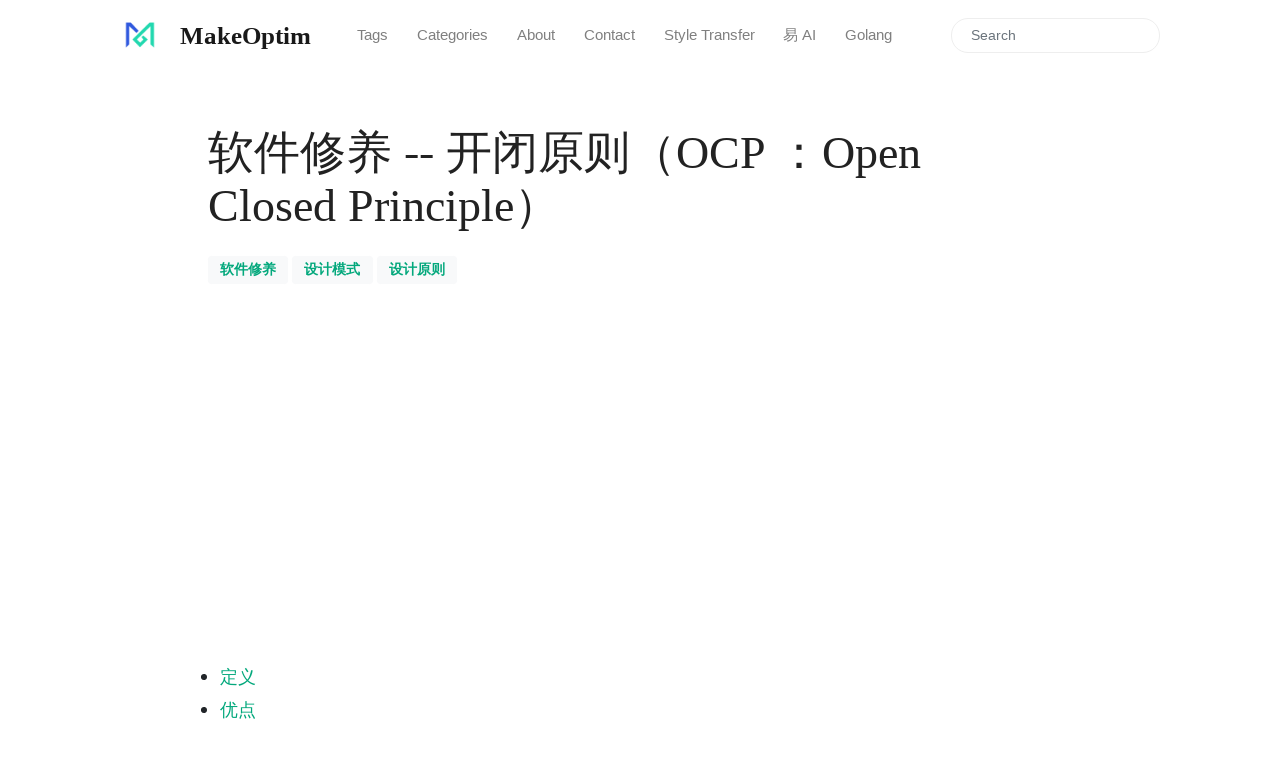

--- FILE ---
content_type: text/html
request_url: https://makeoptim.com/training/open-closed-principle/
body_size: 437918
content:
<!DOCTYPE html>
<html lang="en">
<head>
    <meta charset="utf-8">
    <meta name="baidu-site-verification" content="BrjJtw4V2u" />
    <meta name="viewport" content="width=device-width, initial-scale=1, shrink-to-fit=no">
    <meta http-equiv="X-UA-Compatible" content="ie=edge">
    <title>软件修养 -- 开闭原则（OCP ：Open Closed Principle） | MakeOptim</title>
    <meta name="description" content="设计模式开闭原则详解">

    <!-- Begin Jekyll SEO tag v2.5.0 -->
<title>软件修养 – 开闭原则（OCP ：Open Closed Principle） | MakeOptim</title>
<meta name="generator" content="Jekyll v3.8.5" />
<meta property="og:title" content="软件修养 – 开闭原则（OCP ：Open Closed Principle）" />
<meta name="author" content="catchzeng" />
<meta property="og:locale" content="en_US" />
<meta name="description" content="设计模式开闭原则详解" />
<meta property="og:description" content="设计模式开闭原则详解" />
<link rel="canonical" href="https://makeoptim.com/training/open-closed-principle/" />
<meta property="og:url" content="https://makeoptim.com/training/open-closed-principle/" />
<meta property="og:site_name" content="MakeOptim" />
<meta property="og:type" content="article" />
<meta property="article:published_time" content="2022-01-10T03:40:20-06:00" />
<script type="application/ld+json">
{"author":{"@type":"Person","name":"catchzeng"},"description":"设计模式开闭原则详解","@type":"BlogPosting","headline":"软件修养 – 开闭原则（OCP ：Open Closed Principle）","dateModified":"2022-01-10T03:40:20-06:00","url":"https://makeoptim.com/training/open-closed-principle/","datePublished":"2022-01-10T03:40:20-06:00","mainEntityOfPage":{"@type":"WebPage","@id":"https://makeoptim.com/training/open-closed-principle/"},"publisher":{"@type":"Organization","logo":{"@type":"ImageObject","url":"https://makeoptim.com/assets/img/logo.png"},"name":"catchzeng"},"@context":"http://schema.org"}</script>
<!-- End Jekyll SEO tag -->

    
    

    <link rel="shortcut icon" type="image/x-icon" href="/assets/img/favicon/favicon.ico">
	<link rel="apple-touch-icon" href="/assets/img/favicon/apple-touch-icon.png">
	<link rel="apple-touch-icon" sizes="72x72" href="/assets/img/favicon/apple-touch-icon-72x72.png">
	<link rel="apple-touch-icon" sizes="114x114" href="/assets/img/favicon/apple-touch-icon-114x114.png">
    
    <!-- CSS -->
    <link rel="stylesheet" href="/assets/css/main.css">
    <link rel="stylesheet" href="/assets/css/theme.css">
    <link rel="stylesheet" href="/assets/css/syntax.css">

    <!-- Jquery on header to make sure everything works, the rest  of the scripts in footer for fast loading -->
    <script
    src="https://code.jquery.com/jquery-3.3.1.min.js"
    integrity="sha256-FgpCb/KJQlLNfOu91ta32o/NMZxltwRo8QtmkMRdAu8="
    crossorigin="anonymous"></script>

    <!-- Google Tag Manager -->
<script>
  (function (w, d, s, l, i) {
    w[l] = w[l] || [];
    w[l].push({ "gtm.start": new Date().getTime(), event: "gtm.js" });
    var f = d.getElementsByTagName(s)[0],
      j = d.createElement(s),
      dl = l != "dataLayer" ? "&l=" + l : "";
    j.async = true;
    j.src = "https://www.googletagmanager.com/gtm.js?id=" + i + dl;
    f.parentNode.insertBefore(j, f);
  })(window, document, "script", "dataLayer", "GTM-WWV5B6F");
</script>
<!-- End Google Tag Manager -->

</head>

<body class="">

    <!-- Navbar -->
    <nav id="MagicMenu" class="topnav navbar navbar-expand-lg navbar-light bg-white fixed-top">
    <div class="container">
        <a href="/">
            <img class="logo-image-container" src="/assets/img/logo.png" alt="">
        </a>
        <a class="navbar-brand" href="/"><strong>MakeOptim</strong></a>
        <button class="navbar-toggler collapsed" type="button" data-toggle="collapse" data-target="#navbarColor02" aria-controls="navbarColor02" aria-expanded="false" aria-label="Toggle navigation">
        <span class="navbar-toggler-icon"></span>
        </button>
        <div class="navbar-collapse collapse" id="navbarColor02">
            <ul class="navbar-nav mr-auto d-flex align-items-center">
               <!--  Replace menu links here -->
<li class="nav-item">
  <a class="nav-link" href="/tags">Tags</a>
</li>
<li class="nav-item">
  <a class="nav-link" href="/categories">Categories</a>
</li>
<li class="nav-item">
  <a class="nav-link" href="/about">About</a>
</li>
<li class="nav-item">
  <a class="nav-link" href="/contact">Contact</a>
</li>
<li class="nav-item">
  <a class="nav-link" href="https://style-transfer.makeoptim.com/"
    >Style Transfer</a
  >
</li>
<li class="nav-item">
  <a class="nav-link" href="/deep-learning/yiai">易 AI</a>
</li>
<li class="nav-item">
  <a class="nav-link" href="/golang/column">Golang</a>
</li>

            </ul>
            <ul class="navbar-nav ml-auto d-flex align-items-center">
                <!-- use https://github.com/Wiredcraft/lunr-chinese -->
<script src="/assets/js/lunr.js"></script>

<script>
$(function() {
    $("#lunrsearchresults").on('click', '#btnx', function () {
        $('#lunrsearchresults').hide( 1000 );
        $( "body" ).removeClass( "modal-open" );
    });
});
    

var documents = [{
    "id": 0,
    "url": "https://makeoptim.com/404/",
    "title": "",
    "body": " 404 Page not found :(  The requested page could not be found.  "
    }, {
    "id": 1,
    "url": "https://makeoptim.com/about/",
    "title": "About",
    "body": "{{site. description}} Most used:  TensorFlow Kubernetes Istio iOS Android Python Golang SwiftFriends:  busynose Echowxsy’s Blog callblueday’s Blog MediumCN Shero’s Blog"
    }, {
    "id": 2,
    "url": "https://makeoptim.com/author-catchzeng/",
    "title": "CatchZeng",
    "body": "                        {{page. title}} Follow:         {{ site. authors. catchzeng. site }}         {{ site. authors. catchzeng. bio }}                                   Posts by {{page. title}}:       {% assign posts = site. posts | where: author , catchzeng  %}      {% for post in posts %}      {% include main-loop-card. html %}      {% endfor %}  "
    }, {
    "id": 3,
    "url": "https://makeoptim.com/authors-list/",
    "title": "Authors",
    "body": "{{page. title}}:     {% for author in site. authors %}                                         {{ author[1]. name }} :       (View Posts)      {{ author[1]. bio }}                          &nbsp;       &nbsp;                                    {% endfor %}  "
    }, {
    "id": 4,
    "url": "https://makeoptim.com/categories/",
    "title": "Categories",
    "body": "          Categories          {% for category in site. categories %}     {{ category[0] }}:           {% assign pages_list = category[1] %}    {% for post in pages_list %}    {% if post. title != null %}     {% if group == null or group == post. group %}           {% include main-loop-card. html %}     {% endif %}    {% endif %}    {% endfor %}    {% assign pages_list = nil %}    {% assign group = nil %}    {% endfor %}                  {% include sidebar-featured. html %}          "
    }, {
    "id": 5,
    "url": "https://makeoptim.com/contact/",
    "title": "Contact",
    "body": "Please send your message to {{site. name}}. We will reply as soon as possible!   "
    }, {
    "id": 6,
    "url": "https://makeoptim.com/",
    "title": "Home",
    "body": "    {% if page. url ==  /  %}                    {% assign latest_post = site. posts[0] %}                          &lt;div class= topfirstimage  style= background-image: url({% if latest_post. img contains  ://  %}{{ latest_post. img }}{% else %}{{ site. cdnurl }}/{{ latest_post. img}}{% endif %}); height: 200px;  background-size: cover;  background-repeat: no-repeat; &gt;&lt;/div&gt;                                         {{ latest_post. title }}          :           {% if latest_post. excerpt %}                      {{ latest_post. excerpt | strip_html | strip_newlines | truncate: 136 }}                     {% endif %}                                                  {% for tag in latest_post. tags %}              {{ tag }},               {% endfor %}                                                    {{ latest_post. date | date: '%b %d, %Y' }}                                                        {%- assign second_post = site. posts[1] -%}                          {% if second_post. img %}                              &lt;img class= w-100  src= {% if second_post. img contains  ://  %}{{ second_post. img }}{% else %}{{site. cdnurl}}/{{ second_post. img}}{% endif %}  alt= {{ second_post. title }} &gt;                          {% endif %}                              {{ second_post. title }}          :                                     {% for tag in second_post. tags %}              {{ tag }},               {% endfor %}                                                      {{ second_post. date | date: '%b %d, %Y' }}                                          {%- assign third_post = site. posts[2] -%}                          {% if third_post. img %}                              &lt;img class= w-100  src= {% if third_post. img contains  ://  %}{{ third_post. img }}{% else %}{{site. cdnurl}}/{{ third_post. img }}{% endif %}  alt= {{ third_post. title }} &gt;                          {% endif %}                              {{ third_post. title }}          :                                     {% for tag in third_post. tags %}              {{ tag }},               {% endfor %}                                                      {{ third_post. date | date: '%b %d, %Y' }}                                          {%- assign fourth_post = site. posts[3] -%}                          {% if fourth_post. img %}                              &lt;img class= w-100  src= {% if fourth_post. img contains  ://  %}{{ fourth_post. img }}{% else %}{{site. cdnurl}}/{{ fourth_post. img }}{% endif %}  alt= {{ fourth_post. title }} &gt;                          {% endif %}                              {{ fourth_post. title }}          :                                     {% for tag in fourth_post. tags %}              {{ tag }},               {% endfor %}                                                      {{ fourth_post. date | date: '%b %d, %Y' }}                                    {% for post in site. posts %}     {% if post. tags contains  sticky  %}                                        {{post. title}}                            {{ post. excerpt | strip_html | strip_newlines | truncate: 136 }}                           Read More                                                       {% endif %}  {% endfor %}  {% endif %}                  All Stories:       {% for post in paginator. posts %}        {% include main-loop-card. html %}      {% endfor %}                          {% if paginator. total_pages &gt; 1 %}                 {% if paginator. previous_page %}          &laquo; Prev        {% else %}          &laquo;        {% endif %}        {% for page in (1. . paginator. total_pages) %}          {% if page == paginator. page %}          {{ page }}          {% elsif page == 1 %}          {{ page }}          {% else %}          {{ page }}          {% endif %}        {% endfor %}        {% if paginator. next_page %}          Next &raquo;        {% else %}          &raquo;        {% endif %}                {% endif %}                           {% include sidebar-featured. html %}            "
    }, {
    "id": 7,
    "url": "https://makeoptim.com/policy/",
    "title": "Privacy Policy",
    "body": " 隐私声明:  MakeOptim 网（以下简称 MakeOptim ）非常重视对您的个人隐私保护，有时候我们需要某些信息才能为您提供您请求的服务，本隐私声明解释了这些情况下的数据收集和使用情况。 本隐私声明适用于 MakeOptim 的所有相关服务，随着 MakeOptim 服务范围的扩大，隐私声明的内容可由 MakeOptim 随时更新，且毋须另行通知。更新后的隐私声明一旦在网页上公布即有效代替原来的隐私声明。   我们收集哪些信息:   通常，您能在匿名的状态下访问 MakeOptim 并获取信息。当我们需要能识别您的个人信息或者可以与您联系的信息时，我们会征求您的同意。您的评论将由第三方服务商托管，具体内容请参考 gitalk。   关于您的个人信息:   MakeOptim 严格保护您个人信息的安全。我们使用各种安全技术和程序来保护您的个人信息不被未经授权的访问、使用或泄漏。   MakeOptim 会在法律要求或符合 MakeOptim 的相关服务条款、软件许可使用协议约定的情况下透露您的个人信息，或者有充分理由相信必须这样做才能：   满足法律或行政法规的明文规定，或者符合 MakeOptim 网站适用的法律程序； 符合 MakeOptim 相关服务条款、软件许可使用协议的约定；  MakeOptim 不会未经您的允许将这些信息与第三方共享，本声明已经列出的上述情况除外。   Cookie 的使用:   使用 Cookie 能帮助您实现您的联机体验的个性化，您可以接受或拒绝 Cookie ，大多数 Web 浏览器会自动接受 Cookie，但您通常可根据自己的需要来修改浏览器的设置以拒绝 Cookie。   MakeOptim 有时会使用 Cookie 以便知道哪些网站受欢迎，使您在访问 MakeOptim 时能得到更好的服务。Cookie 不会跟踪个人信息。   当您注册 MakeOptim 时，MakeOptim 亦会使用 Cookie。在这种情况下， MakeOptim 会收集并存储有用信息，当您再次访问 MakeOptim 时，我们可辨认您的身份。来自 MakeOptim 的 Cookie 只能被 MakeOptim 读取。 如果您的浏览器被设置为拒绝 Cookie，您仍然能够访问 MakeOptim 的大多数网页。   免责说明:   用户在接受 MakeOptim 网服务之前，请务必仔细阅读本条款并同意本声明。   用户直接或通过各类方式（如站外 API 引用等）间接使用 MakeOptim 网服务和数据的行为，都将被视作已无条件接受本声明所涉全部内容；若用户对本声明的任何条款有异议，请停止使用 MakeOptim 网所提供的全部服务。   第一条:   用户以各种方式使用 MakeOptim 网服务和数据（包括但不限于发表、宣传介绍、转载、浏览及利用 MakeOptim 网或 MakeOptim 网用户发布内容）的过程中，不得以任何方式利用 MakeOptim 网直接或间接从事违反中国法律、以及社会公德的行为，且用户应当恪守下述承诺：   发布、转载或提供的内容符合中国法律、社会公德； 不得干扰、损害和侵犯 MakeOptim 网的各种合法权利与利益； 遵守 MakeOptim 网以及与之相关的网络服务的协议、指导原则、管理细则等； MakeOptim 网有权对违反上述承诺的内容予以删除。   第二条:   就下列相关事宜的发生，MakeOptim 不承担任何法律责任：   用户在 MakeOptim 网发表的内容（包含但不限于 MakeOptim 网目前各产品功能里的内容）仅表明其个人的立场和观点，并不代表 MakeOptim 网的立场或观点。作为内容的发表者，需自行对所发表内容负责，因所发表内容引发的一切纠纷，由该内容的发表者承担全部法律及连带责任。   由于您将用户密码告知他人或与他人共享注册帐户，由此导致的任何个人信息的泄漏，或其他非因 MakeOptim 原因导致的个人信息的泄漏； MakeOptim 根据法律规定或政府相关政策要求提供您的个人信息； 任何第三方根据 MakeOptim 各服务条款及声明中所列明的情况使用您的个人信息，由此所产生的纠纷； 任何由于黑客攻击、电脑病毒侵入或政府管制而造成的暂时性网站关闭； 因不可抗力导致的任何后果； MakeOptim 在各服务条款及声明中列明的使用方式或免责情形。   MakeOptim 中的文章均代表作者自己观点, MakeOptim 不对此承担任何责任。   用户在 MakeOptim 网发布侵犯他人知识产权或其他合法权益的内容，MakeOptim 网有权予以删除，并保留移交司法机关处理的权利。   个人或单位如认为 MakeOptim 网上存在侵犯自身合法权益的内容，应准备好具有法律效应的证明材料，及时与 MakeOptim 网取得联系，以便 MakeOptim 网迅速做出处理。   附则:   对免责声明的解释、修改及更新权均属于 MakeOptim 网所有。   著作权归作者所有。转载需经过作者同意。  Privacy Statement:  MakeOptim. com (hereinafter referred to as MakeOptim) attaches great importance to the protection of your privacy. Sometimes we need certain information to provide you with the services you request. This privacy statement explains the data collection and uses in these situations.  This privacy statement applies to all related services of MakeOptim. With the expansion of the scope of MakeOptim's services, the content of the privacy statement can be updated by MakeOptim at any time without prior notice. Once the updated privacy statement is published on the webpage, it will effectively replace the original privacy statement.    What information do we collect:   Usually, you can visit MakeOptim and get information anonymously. When we need personal information that can identify you or information that can contact you, we will ask for your consent. Your comment will be hosted by a third-party service provider. For details, please refer to gitalk.    Personal information about you:   MakeOptim strictly protects the security of your personal information. We use various security technologies and procedures to protect your personal information from unauthorized access, use, or leakage.    MakeOptim will disclose your personal information when required by law or in compliance with MakeOptim's relevant terms of service and software license agreement, or there are good reasons to believe that this is necessary to:   Meet the express provisions of laws or administrative regulations, or comply with the legal procedures applicable to the MakeOptim website; Comply with MakeOptim related terms of service and software license agreement;  MakeOptim will not share this information with third parties without your permission, except for the above situations listed in this statement.    Use of Cookies:   The use of cookies can help you personalize your online experience. You can accept or reject cookies. Most web browsers will automatically accept cookies, but you can usually modify your browser settings to refuse according to your needs. Cookies.    MakeOptim sometimes uses cookies to know which websites are popular so that you can get better service when you visit MakeOptim. Cookies do not track personal information.    When you register for MakeOptim, MakeOptim will also use cookies. In this case, MakeOptim will collect and store useful information. When you visit MakeOptim again, we can identify you. Cookies from MakeOptim can only be read by MakeOptim.  If your browser is set to reject cookies, you can still access most of MakeOptim's web pages.    Disclaimer:   Before accepting the MakeOptim service, users must read these terms carefully and agree to this statement.    Users who directly or indirectly use MakeOptim network services and data through various methods (such as off-site API references, etc. ) will be deemed to have unconditionally accepted all the contents of this statement; if the user has any terms of this statement If you have any objections, please stop using all services provided by MakeOptim. com.    The first article:   In the process of using MakeOptim network services and data in various ways (including but not limited to publishing, promotion, reprinting, browsing, and using MakeOptim network or MakeOptim network users to publish content), users shall not directly use MakeOptim network in any way. Or indirectly engage in behaviors that violate Chinese laws and social ethics, and users should abide by the following commitments:   The content posted, reprinted, or provided complies with Chinese laws and social ethics; Do not interfere with, damage, or infringe the various legal rights and interests of MakeOptim Network; Comply with MakeOptim network and related network service agreements, guidelines, management rules, etc. ; MakeOptim. com reserves the right to delete content that violates the above commitments.    Second Article:   MakeOptim does not assume any legal responsibility for the occurrence of the following related matters:   The content published by users on the MakeOptim website (including but not limited to the content in the current product functions of the MakeOptim website) only expresses their positions and opinions and does not represent the positions or opinions of the MakeOptim website. As the publisher of the content, you are responsible for the content published. All disputes arising from the content published shall be held by the publisher of the content for all legal and joint liabilities.    Any personal information leakage caused by you telling others the user password or sharing the registered account with others, or other personal information leakages not caused by MakeOptim; MakeOptim provides your personal information by legal requirements or relevant government policies; Any third party uses your personal information by the conditions listed in MakeOptim's terms of service and statement, and disputes arising therefrom; Any temporary website closure due to hacker attacks, computer virus intrusion, or government control; Any consequences caused by force majeure; MakeOptim's usage methods or exemptions listed in the terms of service and statements.    The articles in MakeOptim represent the author's views, and MakeOptim does not assume any responsibility for this.    If users publish content on MakeOptim. com that infringes on the intellectual property rights or other legal rights of others, MakeOptim. com reserves the right to delete it and reserves the right to transfer it to judicial authorities for processing.    If an individual or organization believes that there is content on the MakeOptim website that infringes on their legitimate rights and interests, they should prepare proof materials with legal effects, and get in touch with the MakeOptim website promptly so that the MakeOptim website can quickly deal with it.    Bylaws:   The right to interpret, modify and update the disclaimer belongs to MakeOptim. com.    The copyright belongs to the author. Reprinting must be approved by the author.  "
    }, {
    "id": 8,
    "url": "https://makeoptim.com/robots.txt",
    "title": "",
    "body": "User-agent: *Sitemap: {{ site. url }}/sitemap. xml "
    }, {
    "id": 9,
    "url": "https://makeoptim.com/tags/",
    "title": "Tags",
    "body": "          Tags          {% for tag in site. tags %}     {{ tag[0] }}:           {% assign pages_list = tag[1] %}    {% for post in pages_list %}    {% if post. title != null %}     {% if group == null or group == post. group %}           {% include main-loop-card. html %}     {% endif %}    {% endif %}    {% endfor %}    {% assign pages_list = nil %}    {% assign group = nil %}    {% endfor %}                  {% include sidebar-featured. html %}          "
    }, {
    "id": 10,
    "url": "https://makeoptim.com/page2/",
    "title": "Home",
    "body": "    {% if page. url ==  /  %}                    {% assign latest_post = site. posts[0] %}                          &lt;div class= topfirstimage  style= background-image: url({% if latest_post. img contains  ://  %}{{ latest_post. img }}{% else %}{{ site. cdnurl }}/{{ latest_post. img}}{% endif %}); height: 200px;  background-size: cover;  background-repeat: no-repeat; &gt;&lt;/div&gt;                                         {{ latest_post. title }}          :           {% if latest_post. excerpt %}                      {{ latest_post. excerpt | strip_html | strip_newlines | truncate: 136 }}                     {% endif %}                                                  {% for tag in latest_post. tags %}              {{ tag }},               {% endfor %}                                                    {{ latest_post. date | date: '%b %d, %Y' }}                                                        {%- assign second_post = site. posts[1] -%}                          {% if second_post. img %}                              &lt;img class= w-100  src= {% if second_post. img contains  ://  %}{{ second_post. img }}{% else %}{{site. cdnurl}}/{{ second_post. img}}{% endif %}  alt= {{ second_post. title }} &gt;                          {% endif %}                              {{ second_post. title }}          :                                     {% for tag in second_post. tags %}              {{ tag }},               {% endfor %}                                                      {{ second_post. date | date: '%b %d, %Y' }}                                          {%- assign third_post = site. posts[2] -%}                          {% if third_post. img %}                              &lt;img class= w-100  src= {% if third_post. img contains  ://  %}{{ third_post. img }}{% else %}{{site. cdnurl}}/{{ third_post. img }}{% endif %}  alt= {{ third_post. title }} &gt;                          {% endif %}                              {{ third_post. title }}          :                                     {% for tag in third_post. tags %}              {{ tag }},               {% endfor %}                                                      {{ third_post. date | date: '%b %d, %Y' }}                                          {%- assign fourth_post = site. posts[3] -%}                          {% if fourth_post. img %}                              &lt;img class= w-100  src= {% if fourth_post. img contains  ://  %}{{ fourth_post. img }}{% else %}{{site. cdnurl}}/{{ fourth_post. img }}{% endif %}  alt= {{ fourth_post. title }} &gt;                          {% endif %}                              {{ fourth_post. title }}          :                                     {% for tag in fourth_post. tags %}              {{ tag }},               {% endfor %}                                                      {{ fourth_post. date | date: '%b %d, %Y' }}                                    {% for post in site. posts %}     {% if post. tags contains  sticky  %}                                        {{post. title}}                            {{ post. excerpt | strip_html | strip_newlines | truncate: 136 }}                           Read More                                                       {% endif %}  {% endfor %}  {% endif %}                  All Stories:       {% for post in paginator. posts %}        {% include main-loop-card. html %}      {% endfor %}                          {% if paginator. total_pages &gt; 1 %}                 {% if paginator. previous_page %}          &laquo; Prev        {% else %}          &laquo;        {% endif %}        {% for page in (1. . paginator. total_pages) %}          {% if page == paginator. page %}          {{ page }}          {% elsif page == 1 %}          {{ page }}          {% else %}          {{ page }}          {% endif %}        {% endfor %}        {% if paginator. next_page %}          Next &raquo;        {% else %}          &raquo;        {% endif %}                {% endif %}                           {% include sidebar-featured. html %}            "
    }, {
    "id": 11,
    "url": "https://makeoptim.com/page3/",
    "title": "Home",
    "body": "    {% if page. url ==  /  %}                    {% assign latest_post = site. posts[0] %}                          &lt;div class= topfirstimage  style= background-image: url({% if latest_post. img contains  ://  %}{{ latest_post. img }}{% else %}{{ site. cdnurl }}/{{ latest_post. img}}{% endif %}); height: 200px;  background-size: cover;  background-repeat: no-repeat; &gt;&lt;/div&gt;                                         {{ latest_post. title }}          :           {% if latest_post. excerpt %}                      {{ latest_post. excerpt | strip_html | strip_newlines | truncate: 136 }}                     {% endif %}                                                  {% for tag in latest_post. tags %}              {{ tag }},               {% endfor %}                                                    {{ latest_post. date | date: '%b %d, %Y' }}                                                        {%- assign second_post = site. posts[1] -%}                          {% if second_post. img %}                              &lt;img class= w-100  src= {% if second_post. img contains  ://  %}{{ second_post. img }}{% else %}{{site. cdnurl}}/{{ second_post. img}}{% endif %}  alt= {{ second_post. title }} &gt;                          {% endif %}                              {{ second_post. title }}          :                                     {% for tag in second_post. tags %}              {{ tag }},               {% endfor %}                                                      {{ second_post. date | date: '%b %d, %Y' }}                                          {%- assign third_post = site. posts[2] -%}                          {% if third_post. img %}                              &lt;img class= w-100  src= {% if third_post. img contains  ://  %}{{ third_post. img }}{% else %}{{site. cdnurl}}/{{ third_post. img }}{% endif %}  alt= {{ third_post. title }} &gt;                          {% endif %}                              {{ third_post. title }}          :                                     {% for tag in third_post. tags %}              {{ tag }},               {% endfor %}                                                      {{ third_post. date | date: '%b %d, %Y' }}                                          {%- assign fourth_post = site. posts[3] -%}                          {% if fourth_post. img %}                              &lt;img class= w-100  src= {% if fourth_post. img contains  ://  %}{{ fourth_post. img }}{% else %}{{site. cdnurl}}/{{ fourth_post. img }}{% endif %}  alt= {{ fourth_post. title }} &gt;                          {% endif %}                              {{ fourth_post. title }}          :                                     {% for tag in fourth_post. tags %}              {{ tag }},               {% endfor %}                                                      {{ fourth_post. date | date: '%b %d, %Y' }}                                    {% for post in site. posts %}     {% if post. tags contains  sticky  %}                                        {{post. title}}                            {{ post. excerpt | strip_html | strip_newlines | truncate: 136 }}                           Read More                                                       {% endif %}  {% endfor %}  {% endif %}                  All Stories:       {% for post in paginator. posts %}        {% include main-loop-card. html %}      {% endfor %}                          {% if paginator. total_pages &gt; 1 %}                 {% if paginator. previous_page %}          &laquo; Prev        {% else %}          &laquo;        {% endif %}        {% for page in (1. . paginator. total_pages) %}          {% if page == paginator. page %}          {{ page }}          {% elsif page == 1 %}          {{ page }}          {% else %}          {{ page }}          {% endif %}        {% endfor %}        {% if paginator. next_page %}          Next &raquo;        {% else %}          &raquo;        {% endif %}                {% endif %}                           {% include sidebar-featured. html %}            "
    }, {
    "id": 12,
    "url": "https://makeoptim.com/page4/",
    "title": "Home",
    "body": "    {% if page. url ==  /  %}                    {% assign latest_post = site. posts[0] %}                          &lt;div class= topfirstimage  style= background-image: url({% if latest_post. img contains  ://  %}{{ latest_post. img }}{% else %}{{ site. cdnurl }}/{{ latest_post. img}}{% endif %}); height: 200px;  background-size: cover;  background-repeat: no-repeat; &gt;&lt;/div&gt;                                         {{ latest_post. title }}          :           {% if latest_post. excerpt %}                      {{ latest_post. excerpt | strip_html | strip_newlines | truncate: 136 }}                     {% endif %}                                                  {% for tag in latest_post. tags %}              {{ tag }},               {% endfor %}                                                    {{ latest_post. date | date: '%b %d, %Y' }}                                                        {%- assign second_post = site. posts[1] -%}                          {% if second_post. img %}                              &lt;img class= w-100  src= {% if second_post. img contains  ://  %}{{ second_post. img }}{% else %}{{site. cdnurl}}/{{ second_post. img}}{% endif %}  alt= {{ second_post. title }} &gt;                          {% endif %}                              {{ second_post. title }}          :                                     {% for tag in second_post. tags %}              {{ tag }},               {% endfor %}                                                      {{ second_post. date | date: '%b %d, %Y' }}                                          {%- assign third_post = site. posts[2] -%}                          {% if third_post. img %}                              &lt;img class= w-100  src= {% if third_post. img contains  ://  %}{{ third_post. img }}{% else %}{{site. cdnurl}}/{{ third_post. img }}{% endif %}  alt= {{ third_post. title }} &gt;                          {% endif %}                              {{ third_post. title }}          :                                     {% for tag in third_post. tags %}              {{ tag }},               {% endfor %}                                                      {{ third_post. date | date: '%b %d, %Y' }}                                          {%- assign fourth_post = site. posts[3] -%}                          {% if fourth_post. img %}                              &lt;img class= w-100  src= {% if fourth_post. img contains  ://  %}{{ fourth_post. img }}{% else %}{{site. cdnurl}}/{{ fourth_post. img }}{% endif %}  alt= {{ fourth_post. title }} &gt;                          {% endif %}                              {{ fourth_post. title }}          :                                     {% for tag in fourth_post. tags %}              {{ tag }},               {% endfor %}                                                      {{ fourth_post. date | date: '%b %d, %Y' }}                                    {% for post in site. posts %}     {% if post. tags contains  sticky  %}                                        {{post. title}}                            {{ post. excerpt | strip_html | strip_newlines | truncate: 136 }}                           Read More                                                       {% endif %}  {% endfor %}  {% endif %}                  All Stories:       {% for post in paginator. posts %}        {% include main-loop-card. html %}      {% endfor %}                          {% if paginator. total_pages &gt; 1 %}                 {% if paginator. previous_page %}          &laquo; Prev        {% else %}          &laquo;        {% endif %}        {% for page in (1. . paginator. total_pages) %}          {% if page == paginator. page %}          {{ page }}          {% elsif page == 1 %}          {{ page }}          {% else %}          {{ page }}          {% endif %}        {% endfor %}        {% if paginator. next_page %}          Next &raquo;        {% else %}          &raquo;        {% endif %}                {% endif %}                           {% include sidebar-featured. html %}            "
    }, {
    "id": 13,
    "url": "https://makeoptim.com/page5/",
    "title": "Home",
    "body": "    {% if page. url ==  /  %}                    {% assign latest_post = site. posts[0] %}                          &lt;div class= topfirstimage  style= background-image: url({% if latest_post. img contains  ://  %}{{ latest_post. img }}{% else %}{{ site. cdnurl }}/{{ latest_post. img}}{% endif %}); height: 200px;  background-size: cover;  background-repeat: no-repeat; &gt;&lt;/div&gt;                                         {{ latest_post. title }}          :           {% if latest_post. excerpt %}                      {{ latest_post. excerpt | strip_html | strip_newlines | truncate: 136 }}                     {% endif %}                                                  {% for tag in latest_post. tags %}              {{ tag }},               {% endfor %}                                                    {{ latest_post. date | date: '%b %d, %Y' }}                                                        {%- assign second_post = site. posts[1] -%}                          {% if second_post. img %}                              &lt;img class= w-100  src= {% if second_post. img contains  ://  %}{{ second_post. img }}{% else %}{{site. cdnurl}}/{{ second_post. img}}{% endif %}  alt= {{ second_post. title }} &gt;                          {% endif %}                              {{ second_post. title }}          :                                     {% for tag in second_post. tags %}              {{ tag }},               {% endfor %}                                                      {{ second_post. date | date: '%b %d, %Y' }}                                          {%- assign third_post = site. posts[2] -%}                          {% if third_post. img %}                              &lt;img class= w-100  src= {% if third_post. img contains  ://  %}{{ third_post. img }}{% else %}{{site. cdnurl}}/{{ third_post. img }}{% endif %}  alt= {{ third_post. title }} &gt;                          {% endif %}                              {{ third_post. title }}          :                                     {% for tag in third_post. tags %}              {{ tag }},               {% endfor %}                                                      {{ third_post. date | date: '%b %d, %Y' }}                                          {%- assign fourth_post = site. posts[3] -%}                          {% if fourth_post. img %}                              &lt;img class= w-100  src= {% if fourth_post. img contains  ://  %}{{ fourth_post. img }}{% else %}{{site. cdnurl}}/{{ fourth_post. img }}{% endif %}  alt= {{ fourth_post. title }} &gt;                          {% endif %}                              {{ fourth_post. title }}          :                                     {% for tag in fourth_post. tags %}              {{ tag }},               {% endfor %}                                                      {{ fourth_post. date | date: '%b %d, %Y' }}                                    {% for post in site. posts %}     {% if post. tags contains  sticky  %}                                        {{post. title}}                            {{ post. excerpt | strip_html | strip_newlines | truncate: 136 }}                           Read More                                                       {% endif %}  {% endfor %}  {% endif %}                  All Stories:       {% for post in paginator. posts %}        {% include main-loop-card. html %}      {% endfor %}                          {% if paginator. total_pages &gt; 1 %}                 {% if paginator. previous_page %}          &laquo; Prev        {% else %}          &laquo;        {% endif %}        {% for page in (1. . paginator. total_pages) %}          {% if page == paginator. page %}          {{ page }}          {% elsif page == 1 %}          {{ page }}          {% else %}          {{ page }}          {% endif %}        {% endfor %}        {% if paginator. next_page %}          Next &raquo;        {% else %}          &raquo;        {% endif %}                {% endif %}                           {% include sidebar-featured. html %}            "
    }, {
    "id": 14,
    "url": "https://makeoptim.com/page6/",
    "title": "Home",
    "body": "    {% if page. url ==  /  %}                    {% assign latest_post = site. posts[0] %}                          &lt;div class= topfirstimage  style= background-image: url({% if latest_post. img contains  ://  %}{{ latest_post. img }}{% else %}{{ site. cdnurl }}/{{ latest_post. img}}{% endif %}); height: 200px;  background-size: cover;  background-repeat: no-repeat; &gt;&lt;/div&gt;                                         {{ latest_post. title }}          :           {% if latest_post. excerpt %}                      {{ latest_post. excerpt | strip_html | strip_newlines | truncate: 136 }}                     {% endif %}                                                  {% for tag in latest_post. tags %}              {{ tag }},               {% endfor %}                                                    {{ latest_post. date | date: '%b %d, %Y' }}                                                        {%- assign second_post = site. posts[1] -%}                          {% if second_post. img %}                              &lt;img class= w-100  src= {% if second_post. img contains  ://  %}{{ second_post. img }}{% else %}{{site. cdnurl}}/{{ second_post. img}}{% endif %}  alt= {{ second_post. title }} &gt;                          {% endif %}                              {{ second_post. title }}          :                                     {% for tag in second_post. tags %}              {{ tag }},               {% endfor %}                                                      {{ second_post. date | date: '%b %d, %Y' }}                                          {%- assign third_post = site. posts[2] -%}                          {% if third_post. img %}                              &lt;img class= w-100  src= {% if third_post. img contains  ://  %}{{ third_post. img }}{% else %}{{site. cdnurl}}/{{ third_post. img }}{% endif %}  alt= {{ third_post. title }} &gt;                          {% endif %}                              {{ third_post. title }}          :                                     {% for tag in third_post. tags %}              {{ tag }},               {% endfor %}                                                      {{ third_post. date | date: '%b %d, %Y' }}                                          {%- assign fourth_post = site. posts[3] -%}                          {% if fourth_post. img %}                              &lt;img class= w-100  src= {% if fourth_post. img contains  ://  %}{{ fourth_post. img }}{% else %}{{site. cdnurl}}/{{ fourth_post. img }}{% endif %}  alt= {{ fourth_post. title }} &gt;                          {% endif %}                              {{ fourth_post. title }}          :                                     {% for tag in fourth_post. tags %}              {{ tag }},               {% endfor %}                                                      {{ fourth_post. date | date: '%b %d, %Y' }}                                    {% for post in site. posts %}     {% if post. tags contains  sticky  %}                                        {{post. title}}                            {{ post. excerpt | strip_html | strip_newlines | truncate: 136 }}                           Read More                                                       {% endif %}  {% endfor %}  {% endif %}                  All Stories:       {% for post in paginator. posts %}        {% include main-loop-card. html %}      {% endfor %}                          {% if paginator. total_pages &gt; 1 %}                 {% if paginator. previous_page %}          &laquo; Prev        {% else %}          &laquo;        {% endif %}        {% for page in (1. . paginator. total_pages) %}          {% if page == paginator. page %}          {{ page }}          {% elsif page == 1 %}          {{ page }}          {% else %}          {{ page }}          {% endif %}        {% endfor %}        {% if paginator. next_page %}          Next &raquo;        {% else %}          &raquo;        {% endif %}                {% endif %}                           {% include sidebar-featured. html %}            "
    }, {
    "id": 15,
    "url": "https://makeoptim.com/page7/",
    "title": "Home",
    "body": "    {% if page. url ==  /  %}                    {% assign latest_post = site. posts[0] %}                          &lt;div class= topfirstimage  style= background-image: url({% if latest_post. img contains  ://  %}{{ latest_post. img }}{% else %}{{ site. cdnurl }}/{{ latest_post. img}}{% endif %}); height: 200px;  background-size: cover;  background-repeat: no-repeat; &gt;&lt;/div&gt;                                         {{ latest_post. title }}          :           {% if latest_post. excerpt %}                      {{ latest_post. excerpt | strip_html | strip_newlines | truncate: 136 }}                     {% endif %}                                                  {% for tag in latest_post. tags %}              {{ tag }},               {% endfor %}                                                    {{ latest_post. date | date: '%b %d, %Y' }}                                                        {%- assign second_post = site. posts[1] -%}                          {% if second_post. img %}                              &lt;img class= w-100  src= {% if second_post. img contains  ://  %}{{ second_post. img }}{% else %}{{site. cdnurl}}/{{ second_post. img}}{% endif %}  alt= {{ second_post. title }} &gt;                          {% endif %}                              {{ second_post. title }}          :                                     {% for tag in second_post. tags %}              {{ tag }},               {% endfor %}                                                      {{ second_post. date | date: '%b %d, %Y' }}                                          {%- assign third_post = site. posts[2] -%}                          {% if third_post. img %}                              &lt;img class= w-100  src= {% if third_post. img contains  ://  %}{{ third_post. img }}{% else %}{{site. cdnurl}}/{{ third_post. img }}{% endif %}  alt= {{ third_post. title }} &gt;                          {% endif %}                              {{ third_post. title }}          :                                     {% for tag in third_post. tags %}              {{ tag }},               {% endfor %}                                                      {{ third_post. date | date: '%b %d, %Y' }}                                          {%- assign fourth_post = site. posts[3] -%}                          {% if fourth_post. img %}                              &lt;img class= w-100  src= {% if fourth_post. img contains  ://  %}{{ fourth_post. img }}{% else %}{{site. cdnurl}}/{{ fourth_post. img }}{% endif %}  alt= {{ fourth_post. title }} &gt;                          {% endif %}                              {{ fourth_post. title }}          :                                     {% for tag in fourth_post. tags %}              {{ tag }},               {% endfor %}                                                      {{ fourth_post. date | date: '%b %d, %Y' }}                                    {% for post in site. posts %}     {% if post. tags contains  sticky  %}                                        {{post. title}}                            {{ post. excerpt | strip_html | strip_newlines | truncate: 136 }}                           Read More                                                       {% endif %}  {% endfor %}  {% endif %}                  All Stories:       {% for post in paginator. posts %}        {% include main-loop-card. html %}      {% endfor %}                          {% if paginator. total_pages &gt; 1 %}                 {% if paginator. previous_page %}          &laquo; Prev        {% else %}          &laquo;        {% endif %}        {% for page in (1. . paginator. total_pages) %}          {% if page == paginator. page %}          {{ page }}          {% elsif page == 1 %}          {{ page }}          {% else %}          {{ page }}          {% endif %}        {% endfor %}        {% if paginator. next_page %}          Next &raquo;        {% else %}          &raquo;        {% endif %}                {% endif %}                           {% include sidebar-featured. html %}            "
    }, {
    "id": 16,
    "url": "https://makeoptim.com/page8/",
    "title": "Home",
    "body": "    {% if page. url ==  /  %}                    {% assign latest_post = site. posts[0] %}                          &lt;div class= topfirstimage  style= background-image: url({% if latest_post. img contains  ://  %}{{ latest_post. img }}{% else %}{{ site. cdnurl }}/{{ latest_post. img}}{% endif %}); height: 200px;  background-size: cover;  background-repeat: no-repeat; &gt;&lt;/div&gt;                                         {{ latest_post. title }}          :           {% if latest_post. excerpt %}                      {{ latest_post. excerpt | strip_html | strip_newlines | truncate: 136 }}                     {% endif %}                                                  {% for tag in latest_post. tags %}              {{ tag }},               {% endfor %}                                                    {{ latest_post. date | date: '%b %d, %Y' }}                                                        {%- assign second_post = site. posts[1] -%}                          {% if second_post. img %}                              &lt;img class= w-100  src= {% if second_post. img contains  ://  %}{{ second_post. img }}{% else %}{{site. cdnurl}}/{{ second_post. img}}{% endif %}  alt= {{ second_post. title }} &gt;                          {% endif %}                              {{ second_post. title }}          :                                     {% for tag in second_post. tags %}              {{ tag }},               {% endfor %}                                                      {{ second_post. date | date: '%b %d, %Y' }}                                          {%- assign third_post = site. posts[2] -%}                          {% if third_post. img %}                              &lt;img class= w-100  src= {% if third_post. img contains  ://  %}{{ third_post. img }}{% else %}{{site. cdnurl}}/{{ third_post. img }}{% endif %}  alt= {{ third_post. title }} &gt;                          {% endif %}                              {{ third_post. title }}          :                                     {% for tag in third_post. tags %}              {{ tag }},               {% endfor %}                                                      {{ third_post. date | date: '%b %d, %Y' }}                                          {%- assign fourth_post = site. posts[3] -%}                          {% if fourth_post. img %}                              &lt;img class= w-100  src= {% if fourth_post. img contains  ://  %}{{ fourth_post. img }}{% else %}{{site. cdnurl}}/{{ fourth_post. img }}{% endif %}  alt= {{ fourth_post. title }} &gt;                          {% endif %}                              {{ fourth_post. title }}          :                                     {% for tag in fourth_post. tags %}              {{ tag }},               {% endfor %}                                                      {{ fourth_post. date | date: '%b %d, %Y' }}                                    {% for post in site. posts %}     {% if post. tags contains  sticky  %}                                        {{post. title}}                            {{ post. excerpt | strip_html | strip_newlines | truncate: 136 }}                           Read More                                                       {% endif %}  {% endfor %}  {% endif %}                  All Stories:       {% for post in paginator. posts %}        {% include main-loop-card. html %}      {% endfor %}                          {% if paginator. total_pages &gt; 1 %}                 {% if paginator. previous_page %}          &laquo; Prev        {% else %}          &laquo;        {% endif %}        {% for page in (1. . paginator. total_pages) %}          {% if page == paginator. page %}          {{ page }}          {% elsif page == 1 %}          {{ page }}          {% else %}          {{ page }}          {% endif %}        {% endfor %}        {% if paginator. next_page %}          Next &raquo;        {% else %}          &raquo;        {% endif %}                {% endif %}                           {% include sidebar-featured. html %}            "
    }, {
    "id": 17,
    "url": "https://makeoptim.com/page9/",
    "title": "Home",
    "body": "    {% if page. url ==  /  %}                    {% assign latest_post = site. posts[0] %}                          &lt;div class= topfirstimage  style= background-image: url({% if latest_post. img contains  ://  %}{{ latest_post. img }}{% else %}{{ site. cdnurl }}/{{ latest_post. img}}{% endif %}); height: 200px;  background-size: cover;  background-repeat: no-repeat; &gt;&lt;/div&gt;                                         {{ latest_post. title }}          :           {% if latest_post. excerpt %}                      {{ latest_post. excerpt | strip_html | strip_newlines | truncate: 136 }}                     {% endif %}                                                  {% for tag in latest_post. tags %}              {{ tag }},               {% endfor %}                                                    {{ latest_post. date | date: '%b %d, %Y' }}                                                        {%- assign second_post = site. posts[1] -%}                          {% if second_post. img %}                              &lt;img class= w-100  src= {% if second_post. img contains  ://  %}{{ second_post. img }}{% else %}{{site. cdnurl}}/{{ second_post. img}}{% endif %}  alt= {{ second_post. title }} &gt;                          {% endif %}                              {{ second_post. title }}          :                                     {% for tag in second_post. tags %}              {{ tag }},               {% endfor %}                                                      {{ second_post. date | date: '%b %d, %Y' }}                                          {%- assign third_post = site. posts[2] -%}                          {% if third_post. img %}                              &lt;img class= w-100  src= {% if third_post. img contains  ://  %}{{ third_post. img }}{% else %}{{site. cdnurl}}/{{ third_post. img }}{% endif %}  alt= {{ third_post. title }} &gt;                          {% endif %}                              {{ third_post. title }}          :                                     {% for tag in third_post. tags %}              {{ tag }},               {% endfor %}                                                      {{ third_post. date | date: '%b %d, %Y' }}                                          {%- assign fourth_post = site. posts[3] -%}                          {% if fourth_post. img %}                              &lt;img class= w-100  src= {% if fourth_post. img contains  ://  %}{{ fourth_post. img }}{% else %}{{site. cdnurl}}/{{ fourth_post. img }}{% endif %}  alt= {{ fourth_post. title }} &gt;                          {% endif %}                              {{ fourth_post. title }}          :                                     {% for tag in fourth_post. tags %}              {{ tag }},               {% endfor %}                                                      {{ fourth_post. date | date: '%b %d, %Y' }}                                    {% for post in site. posts %}     {% if post. tags contains  sticky  %}                                        {{post. title}}                            {{ post. excerpt | strip_html | strip_newlines | truncate: 136 }}                           Read More                                                       {% endif %}  {% endfor %}  {% endif %}                  All Stories:       {% for post in paginator. posts %}        {% include main-loop-card. html %}      {% endfor %}                          {% if paginator. total_pages &gt; 1 %}                 {% if paginator. previous_page %}          &laquo; Prev        {% else %}          &laquo;        {% endif %}        {% for page in (1. . paginator. total_pages) %}          {% if page == paginator. page %}          {{ page }}          {% elsif page == 1 %}          {{ page }}          {% else %}          {{ page }}          {% endif %}        {% endfor %}        {% if paginator. next_page %}          Next &raquo;        {% else %}          &raquo;        {% endif %}                {% endif %}                           {% include sidebar-featured. html %}            "
    }, {
    "id": 18,
    "url": "https://makeoptim.com/page10/",
    "title": "Home",
    "body": "    {% if page. url ==  /  %}                    {% assign latest_post = site. posts[0] %}                          &lt;div class= topfirstimage  style= background-image: url({% if latest_post. img contains  ://  %}{{ latest_post. img }}{% else %}{{ site. cdnurl }}/{{ latest_post. img}}{% endif %}); height: 200px;  background-size: cover;  background-repeat: no-repeat; &gt;&lt;/div&gt;                                         {{ latest_post. title }}          :           {% if latest_post. excerpt %}                      {{ latest_post. excerpt | strip_html | strip_newlines | truncate: 136 }}                     {% endif %}                                                  {% for tag in latest_post. tags %}              {{ tag }},               {% endfor %}                                                    {{ latest_post. date | date: '%b %d, %Y' }}                                                        {%- assign second_post = site. posts[1] -%}                          {% if second_post. img %}                              &lt;img class= w-100  src= {% if second_post. img contains  ://  %}{{ second_post. img }}{% else %}{{site. cdnurl}}/{{ second_post. img}}{% endif %}  alt= {{ second_post. title }} &gt;                          {% endif %}                              {{ second_post. title }}          :                                     {% for tag in second_post. tags %}              {{ tag }},               {% endfor %}                                                      {{ second_post. date | date: '%b %d, %Y' }}                                          {%- assign third_post = site. posts[2] -%}                          {% if third_post. img %}                              &lt;img class= w-100  src= {% if third_post. img contains  ://  %}{{ third_post. img }}{% else %}{{site. cdnurl}}/{{ third_post. img }}{% endif %}  alt= {{ third_post. title }} &gt;                          {% endif %}                              {{ third_post. title }}          :                                     {% for tag in third_post. tags %}              {{ tag }},               {% endfor %}                                                      {{ third_post. date | date: '%b %d, %Y' }}                                          {%- assign fourth_post = site. posts[3] -%}                          {% if fourth_post. img %}                              &lt;img class= w-100  src= {% if fourth_post. img contains  ://  %}{{ fourth_post. img }}{% else %}{{site. cdnurl}}/{{ fourth_post. img }}{% endif %}  alt= {{ fourth_post. title }} &gt;                          {% endif %}                              {{ fourth_post. title }}          :                                     {% for tag in fourth_post. tags %}              {{ tag }},               {% endfor %}                                                      {{ fourth_post. date | date: '%b %d, %Y' }}                                    {% for post in site. posts %}     {% if post. tags contains  sticky  %}                                        {{post. title}}                            {{ post. excerpt | strip_html | strip_newlines | truncate: 136 }}                           Read More                                                       {% endif %}  {% endfor %}  {% endif %}                  All Stories:       {% for post in paginator. posts %}        {% include main-loop-card. html %}      {% endfor %}                          {% if paginator. total_pages &gt; 1 %}                 {% if paginator. previous_page %}          &laquo; Prev        {% else %}          &laquo;        {% endif %}        {% for page in (1. . paginator. total_pages) %}          {% if page == paginator. page %}          {{ page }}          {% elsif page == 1 %}          {{ page }}          {% else %}          {{ page }}          {% endif %}        {% endfor %}        {% if paginator. next_page %}          Next &raquo;        {% else %}          &raquo;        {% endif %}                {% endif %}                           {% include sidebar-featured. html %}            "
    }, {
    "id": 19,
    "url": "https://makeoptim.com/page11/",
    "title": "Home",
    "body": "    {% if page. url ==  /  %}                    {% assign latest_post = site. posts[0] %}                          &lt;div class= topfirstimage  style= background-image: url({% if latest_post. img contains  ://  %}{{ latest_post. img }}{% else %}{{ site. cdnurl }}/{{ latest_post. img}}{% endif %}); height: 200px;  background-size: cover;  background-repeat: no-repeat; &gt;&lt;/div&gt;                                         {{ latest_post. title }}          :           {% if latest_post. excerpt %}                      {{ latest_post. excerpt | strip_html | strip_newlines | truncate: 136 }}                     {% endif %}                                                  {% for tag in latest_post. tags %}              {{ tag }},               {% endfor %}                                                    {{ latest_post. date | date: '%b %d, %Y' }}                                                        {%- assign second_post = site. posts[1] -%}                          {% if second_post. img %}                              &lt;img class= w-100  src= {% if second_post. img contains  ://  %}{{ second_post. img }}{% else %}{{site. cdnurl}}/{{ second_post. img}}{% endif %}  alt= {{ second_post. title }} &gt;                          {% endif %}                              {{ second_post. title }}          :                                     {% for tag in second_post. tags %}              {{ tag }},               {% endfor %}                                                      {{ second_post. date | date: '%b %d, %Y' }}                                          {%- assign third_post = site. posts[2] -%}                          {% if third_post. img %}                              &lt;img class= w-100  src= {% if third_post. img contains  ://  %}{{ third_post. img }}{% else %}{{site. cdnurl}}/{{ third_post. img }}{% endif %}  alt= {{ third_post. title }} &gt;                          {% endif %}                              {{ third_post. title }}          :                                     {% for tag in third_post. tags %}              {{ tag }},               {% endfor %}                                                      {{ third_post. date | date: '%b %d, %Y' }}                                          {%- assign fourth_post = site. posts[3] -%}                          {% if fourth_post. img %}                              &lt;img class= w-100  src= {% if fourth_post. img contains  ://  %}{{ fourth_post. img }}{% else %}{{site. cdnurl}}/{{ fourth_post. img }}{% endif %}  alt= {{ fourth_post. title }} &gt;                          {% endif %}                              {{ fourth_post. title }}          :                                     {% for tag in fourth_post. tags %}              {{ tag }},               {% endfor %}                                                      {{ fourth_post. date | date: '%b %d, %Y' }}                                    {% for post in site. posts %}     {% if post. tags contains  sticky  %}                                        {{post. title}}                            {{ post. excerpt | strip_html | strip_newlines | truncate: 136 }}                           Read More                                                       {% endif %}  {% endfor %}  {% endif %}                  All Stories:       {% for post in paginator. posts %}        {% include main-loop-card. html %}      {% endfor %}                          {% if paginator. total_pages &gt; 1 %}                 {% if paginator. previous_page %}          &laquo; Prev        {% else %}          &laquo;        {% endif %}        {% for page in (1. . paginator. total_pages) %}          {% if page == paginator. page %}          {{ page }}          {% elsif page == 1 %}          {{ page }}          {% else %}          {{ page }}          {% endif %}        {% endfor %}        {% if paginator. next_page %}          Next &raquo;        {% else %}          &raquo;        {% endif %}                {% endif %}                           {% include sidebar-featured. html %}            "
    }, {
    "id": 20,
    "url": "https://makeoptim.com/page12/",
    "title": "Home",
    "body": "    {% if page. url ==  /  %}                    {% assign latest_post = site. posts[0] %}                          &lt;div class= topfirstimage  style= background-image: url({% if latest_post. img contains  ://  %}{{ latest_post. img }}{% else %}{{ site. cdnurl }}/{{ latest_post. img}}{% endif %}); height: 200px;  background-size: cover;  background-repeat: no-repeat; &gt;&lt;/div&gt;                                         {{ latest_post. title }}          :           {% if latest_post. excerpt %}                      {{ latest_post. excerpt | strip_html | strip_newlines | truncate: 136 }}                     {% endif %}                                                  {% for tag in latest_post. tags %}              {{ tag }},               {% endfor %}                                                    {{ latest_post. date | date: '%b %d, %Y' }}                                                        {%- assign second_post = site. posts[1] -%}                          {% if second_post. img %}                              &lt;img class= w-100  src= {% if second_post. img contains  ://  %}{{ second_post. img }}{% else %}{{site. cdnurl}}/{{ second_post. img}}{% endif %}  alt= {{ second_post. title }} &gt;                          {% endif %}                              {{ second_post. title }}          :                                     {% for tag in second_post. tags %}              {{ tag }},               {% endfor %}                                                      {{ second_post. date | date: '%b %d, %Y' }}                                          {%- assign third_post = site. posts[2] -%}                          {% if third_post. img %}                              &lt;img class= w-100  src= {% if third_post. img contains  ://  %}{{ third_post. img }}{% else %}{{site. cdnurl}}/{{ third_post. img }}{% endif %}  alt= {{ third_post. title }} &gt;                          {% endif %}                              {{ third_post. title }}          :                                     {% for tag in third_post. tags %}              {{ tag }},               {% endfor %}                                                      {{ third_post. date | date: '%b %d, %Y' }}                                          {%- assign fourth_post = site. posts[3] -%}                          {% if fourth_post. img %}                              &lt;img class= w-100  src= {% if fourth_post. img contains  ://  %}{{ fourth_post. img }}{% else %}{{site. cdnurl}}/{{ fourth_post. img }}{% endif %}  alt= {{ fourth_post. title }} &gt;                          {% endif %}                              {{ fourth_post. title }}          :                                     {% for tag in fourth_post. tags %}              {{ tag }},               {% endfor %}                                                      {{ fourth_post. date | date: '%b %d, %Y' }}                                    {% for post in site. posts %}     {% if post. tags contains  sticky  %}                                        {{post. title}}                            {{ post. excerpt | strip_html | strip_newlines | truncate: 136 }}                           Read More                                                       {% endif %}  {% endfor %}  {% endif %}                  All Stories:       {% for post in paginator. posts %}        {% include main-loop-card. html %}      {% endfor %}                          {% if paginator. total_pages &gt; 1 %}                 {% if paginator. previous_page %}          &laquo; Prev        {% else %}          &laquo;        {% endif %}        {% for page in (1. . paginator. total_pages) %}          {% if page == paginator. page %}          {{ page }}          {% elsif page == 1 %}          {{ page }}          {% else %}          {{ page }}          {% endif %}        {% endfor %}        {% if paginator. next_page %}          Next &raquo;        {% else %}          &raquo;        {% endif %}                {% endif %}                           {% include sidebar-featured. html %}            "
    }, {
    "id": 21,
    "url": "https://makeoptim.com/page13/",
    "title": "Home",
    "body": "    {% if page. url ==  /  %}                    {% assign latest_post = site. posts[0] %}                          &lt;div class= topfirstimage  style= background-image: url({% if latest_post. img contains  ://  %}{{ latest_post. img }}{% else %}{{ site. cdnurl }}/{{ latest_post. img}}{% endif %}); height: 200px;  background-size: cover;  background-repeat: no-repeat; &gt;&lt;/div&gt;                                         {{ latest_post. title }}          :           {% if latest_post. excerpt %}                      {{ latest_post. excerpt | strip_html | strip_newlines | truncate: 136 }}                     {% endif %}                                                  {% for tag in latest_post. tags %}              {{ tag }},               {% endfor %}                                                    {{ latest_post. date | date: '%b %d, %Y' }}                                                        {%- assign second_post = site. posts[1] -%}                          {% if second_post. img %}                              &lt;img class= w-100  src= {% if second_post. img contains  ://  %}{{ second_post. img }}{% else %}{{site. cdnurl}}/{{ second_post. img}}{% endif %}  alt= {{ second_post. title }} &gt;                          {% endif %}                              {{ second_post. title }}          :                                     {% for tag in second_post. tags %}              {{ tag }},               {% endfor %}                                                      {{ second_post. date | date: '%b %d, %Y' }}                                          {%- assign third_post = site. posts[2] -%}                          {% if third_post. img %}                              &lt;img class= w-100  src= {% if third_post. img contains  ://  %}{{ third_post. img }}{% else %}{{site. cdnurl}}/{{ third_post. img }}{% endif %}  alt= {{ third_post. title }} &gt;                          {% endif %}                              {{ third_post. title }}          :                                     {% for tag in third_post. tags %}              {{ tag }},               {% endfor %}                                                      {{ third_post. date | date: '%b %d, %Y' }}                                          {%- assign fourth_post = site. posts[3] -%}                          {% if fourth_post. img %}                              &lt;img class= w-100  src= {% if fourth_post. img contains  ://  %}{{ fourth_post. img }}{% else %}{{site. cdnurl}}/{{ fourth_post. img }}{% endif %}  alt= {{ fourth_post. title }} &gt;                          {% endif %}                              {{ fourth_post. title }}          :                                     {% for tag in fourth_post. tags %}              {{ tag }},               {% endfor %}                                                      {{ fourth_post. date | date: '%b %d, %Y' }}                                    {% for post in site. posts %}     {% if post. tags contains  sticky  %}                                        {{post. title}}                            {{ post. excerpt | strip_html | strip_newlines | truncate: 136 }}                           Read More                                                       {% endif %}  {% endfor %}  {% endif %}                  All Stories:       {% for post in paginator. posts %}        {% include main-loop-card. html %}      {% endfor %}                          {% if paginator. total_pages &gt; 1 %}                 {% if paginator. previous_page %}          &laquo; Prev        {% else %}          &laquo;        {% endif %}        {% for page in (1. . paginator. total_pages) %}          {% if page == paginator. page %}          {{ page }}          {% elsif page == 1 %}          {{ page }}          {% else %}          {{ page }}          {% endif %}        {% endfor %}        {% if paginator. next_page %}          Next &raquo;        {% else %}          &raquo;        {% endif %}                {% endif %}                           {% include sidebar-featured. html %}            "
    }, {
    "id": 22,
    "url": "https://makeoptim.com/page14/",
    "title": "Home",
    "body": "    {% if page. url ==  /  %}                    {% assign latest_post = site. posts[0] %}                          &lt;div class= topfirstimage  style= background-image: url({% if latest_post. img contains  ://  %}{{ latest_post. img }}{% else %}{{ site. cdnurl }}/{{ latest_post. img}}{% endif %}); height: 200px;  background-size: cover;  background-repeat: no-repeat; &gt;&lt;/div&gt;                                         {{ latest_post. title }}          :           {% if latest_post. excerpt %}                      {{ latest_post. excerpt | strip_html | strip_newlines | truncate: 136 }}                     {% endif %}                                                  {% for tag in latest_post. tags %}              {{ tag }},               {% endfor %}                                                    {{ latest_post. date | date: '%b %d, %Y' }}                                                        {%- assign second_post = site. posts[1] -%}                          {% if second_post. img %}                              &lt;img class= w-100  src= {% if second_post. img contains  ://  %}{{ second_post. img }}{% else %}{{site. cdnurl}}/{{ second_post. img}}{% endif %}  alt= {{ second_post. title }} &gt;                          {% endif %}                              {{ second_post. title }}          :                                     {% for tag in second_post. tags %}              {{ tag }},               {% endfor %}                                                      {{ second_post. date | date: '%b %d, %Y' }}                                          {%- assign third_post = site. posts[2] -%}                          {% if third_post. img %}                              &lt;img class= w-100  src= {% if third_post. img contains  ://  %}{{ third_post. img }}{% else %}{{site. cdnurl}}/{{ third_post. img }}{% endif %}  alt= {{ third_post. title }} &gt;                          {% endif %}                              {{ third_post. title }}          :                                     {% for tag in third_post. tags %}              {{ tag }},               {% endfor %}                                                      {{ third_post. date | date: '%b %d, %Y' }}                                          {%- assign fourth_post = site. posts[3] -%}                          {% if fourth_post. img %}                              &lt;img class= w-100  src= {% if fourth_post. img contains  ://  %}{{ fourth_post. img }}{% else %}{{site. cdnurl}}/{{ fourth_post. img }}{% endif %}  alt= {{ fourth_post. title }} &gt;                          {% endif %}                              {{ fourth_post. title }}          :                                     {% for tag in fourth_post. tags %}              {{ tag }},               {% endfor %}                                                      {{ fourth_post. date | date: '%b %d, %Y' }}                                    {% for post in site. posts %}     {% if post. tags contains  sticky  %}                                        {{post. title}}                            {{ post. excerpt | strip_html | strip_newlines | truncate: 136 }}                           Read More                                                       {% endif %}  {% endfor %}  {% endif %}                  All Stories:       {% for post in paginator. posts %}        {% include main-loop-card. html %}      {% endfor %}                          {% if paginator. total_pages &gt; 1 %}                 {% if paginator. previous_page %}          &laquo; Prev        {% else %}          &laquo;        {% endif %}        {% for page in (1. . paginator. total_pages) %}          {% if page == paginator. page %}          {{ page }}          {% elsif page == 1 %}          {{ page }}          {% else %}          {{ page }}          {% endif %}        {% endfor %}        {% if paginator. next_page %}          Next &raquo;        {% else %}          &raquo;        {% endif %}                {% endif %}                           {% include sidebar-featured. html %}            "
    }, {
    "id": 23,
    "url": "https://makeoptim.com/page15/",
    "title": "Home",
    "body": "    {% if page. url ==  /  %}                    {% assign latest_post = site. posts[0] %}                          &lt;div class= topfirstimage  style= background-image: url({% if latest_post. img contains  ://  %}{{ latest_post. img }}{% else %}{{ site. cdnurl }}/{{ latest_post. img}}{% endif %}); height: 200px;  background-size: cover;  background-repeat: no-repeat; &gt;&lt;/div&gt;                                         {{ latest_post. title }}          :           {% if latest_post. excerpt %}                      {{ latest_post. excerpt | strip_html | strip_newlines | truncate: 136 }}                     {% endif %}                                                  {% for tag in latest_post. tags %}              {{ tag }},               {% endfor %}                                                    {{ latest_post. date | date: '%b %d, %Y' }}                                                        {%- assign second_post = site. posts[1] -%}                          {% if second_post. img %}                              &lt;img class= w-100  src= {% if second_post. img contains  ://  %}{{ second_post. img }}{% else %}{{site. cdnurl}}/{{ second_post. img}}{% endif %}  alt= {{ second_post. title }} &gt;                          {% endif %}                              {{ second_post. title }}          :                                     {% for tag in second_post. tags %}              {{ tag }},               {% endfor %}                                                      {{ second_post. date | date: '%b %d, %Y' }}                                          {%- assign third_post = site. posts[2] -%}                          {% if third_post. img %}                              &lt;img class= w-100  src= {% if third_post. img contains  ://  %}{{ third_post. img }}{% else %}{{site. cdnurl}}/{{ third_post. img }}{% endif %}  alt= {{ third_post. title }} &gt;                          {% endif %}                              {{ third_post. title }}          :                                     {% for tag in third_post. tags %}              {{ tag }},               {% endfor %}                                                      {{ third_post. date | date: '%b %d, %Y' }}                                          {%- assign fourth_post = site. posts[3] -%}                          {% if fourth_post. img %}                              &lt;img class= w-100  src= {% if fourth_post. img contains  ://  %}{{ fourth_post. img }}{% else %}{{site. cdnurl}}/{{ fourth_post. img }}{% endif %}  alt= {{ fourth_post. title }} &gt;                          {% endif %}                              {{ fourth_post. title }}          :                                     {% for tag in fourth_post. tags %}              {{ tag }},               {% endfor %}                                                      {{ fourth_post. date | date: '%b %d, %Y' }}                                    {% for post in site. posts %}     {% if post. tags contains  sticky  %}                                        {{post. title}}                            {{ post. excerpt | strip_html | strip_newlines | truncate: 136 }}                           Read More                                                       {% endif %}  {% endfor %}  {% endif %}                  All Stories:       {% for post in paginator. posts %}        {% include main-loop-card. html %}      {% endfor %}                          {% if paginator. total_pages &gt; 1 %}                 {% if paginator. previous_page %}          &laquo; Prev        {% else %}          &laquo;        {% endif %}        {% for page in (1. . paginator. total_pages) %}          {% if page == paginator. page %}          {{ page }}          {% elsif page == 1 %}          {{ page }}          {% else %}          {{ page }}          {% endif %}        {% endfor %}        {% if paginator. next_page %}          Next &raquo;        {% else %}          &raquo;        {% endif %}                {% endif %}                           {% include sidebar-featured. html %}            "
    }, {
    "id": 24,
    "url": "https://makeoptim.com/page16/",
    "title": "Home",
    "body": "    {% if page. url ==  /  %}                    {% assign latest_post = site. posts[0] %}                          &lt;div class= topfirstimage  style= background-image: url({% if latest_post. img contains  ://  %}{{ latest_post. img }}{% else %}{{ site. cdnurl }}/{{ latest_post. img}}{% endif %}); height: 200px;  background-size: cover;  background-repeat: no-repeat; &gt;&lt;/div&gt;                                         {{ latest_post. title }}          :           {% if latest_post. excerpt %}                      {{ latest_post. excerpt | strip_html | strip_newlines | truncate: 136 }}                     {% endif %}                                                  {% for tag in latest_post. tags %}              {{ tag }},               {% endfor %}                                                    {{ latest_post. date | date: '%b %d, %Y' }}                                                        {%- assign second_post = site. posts[1] -%}                          {% if second_post. img %}                              &lt;img class= w-100  src= {% if second_post. img contains  ://  %}{{ second_post. img }}{% else %}{{site. cdnurl}}/{{ second_post. img}}{% endif %}  alt= {{ second_post. title }} &gt;                          {% endif %}                              {{ second_post. title }}          :                                     {% for tag in second_post. tags %}              {{ tag }},               {% endfor %}                                                      {{ second_post. date | date: '%b %d, %Y' }}                                          {%- assign third_post = site. posts[2] -%}                          {% if third_post. img %}                              &lt;img class= w-100  src= {% if third_post. img contains  ://  %}{{ third_post. img }}{% else %}{{site. cdnurl}}/{{ third_post. img }}{% endif %}  alt= {{ third_post. title }} &gt;                          {% endif %}                              {{ third_post. title }}          :                                     {% for tag in third_post. tags %}              {{ tag }},               {% endfor %}                                                      {{ third_post. date | date: '%b %d, %Y' }}                                          {%- assign fourth_post = site. posts[3] -%}                          {% if fourth_post. img %}                              &lt;img class= w-100  src= {% if fourth_post. img contains  ://  %}{{ fourth_post. img }}{% else %}{{site. cdnurl}}/{{ fourth_post. img }}{% endif %}  alt= {{ fourth_post. title }} &gt;                          {% endif %}                              {{ fourth_post. title }}          :                                     {% for tag in fourth_post. tags %}              {{ tag }},               {% endfor %}                                                      {{ fourth_post. date | date: '%b %d, %Y' }}                                    {% for post in site. posts %}     {% if post. tags contains  sticky  %}                                        {{post. title}}                            {{ post. excerpt | strip_html | strip_newlines | truncate: 136 }}                           Read More                                                       {% endif %}  {% endfor %}  {% endif %}                  All Stories:       {% for post in paginator. posts %}        {% include main-loop-card. html %}      {% endfor %}                          {% if paginator. total_pages &gt; 1 %}                 {% if paginator. previous_page %}          &laquo; Prev        {% else %}          &laquo;        {% endif %}        {% for page in (1. . paginator. total_pages) %}          {% if page == paginator. page %}          {{ page }}          {% elsif page == 1 %}          {{ page }}          {% else %}          {{ page }}          {% endif %}        {% endfor %}        {% if paginator. next_page %}          Next &raquo;        {% else %}          &raquo;        {% endif %}                {% endif %}                           {% include sidebar-featured. html %}            "
    }, {
    "id": 25,
    "url": "https://makeoptim.com/page17/",
    "title": "Home",
    "body": "    {% if page. url ==  /  %}                    {% assign latest_post = site. posts[0] %}                          &lt;div class= topfirstimage  style= background-image: url({% if latest_post. img contains  ://  %}{{ latest_post. img }}{% else %}{{ site. cdnurl }}/{{ latest_post. img}}{% endif %}); height: 200px;  background-size: cover;  background-repeat: no-repeat; &gt;&lt;/div&gt;                                         {{ latest_post. title }}          :           {% if latest_post. excerpt %}                      {{ latest_post. excerpt | strip_html | strip_newlines | truncate: 136 }}                     {% endif %}                                                  {% for tag in latest_post. tags %}              {{ tag }},               {% endfor %}                                                    {{ latest_post. date | date: '%b %d, %Y' }}                                                        {%- assign second_post = site. posts[1] -%}                          {% if second_post. img %}                              &lt;img class= w-100  src= {% if second_post. img contains  ://  %}{{ second_post. img }}{% else %}{{site. cdnurl}}/{{ second_post. img}}{% endif %}  alt= {{ second_post. title }} &gt;                          {% endif %}                              {{ second_post. title }}          :                                     {% for tag in second_post. tags %}              {{ tag }},               {% endfor %}                                                      {{ second_post. date | date: '%b %d, %Y' }}                                          {%- assign third_post = site. posts[2] -%}                          {% if third_post. img %}                              &lt;img class= w-100  src= {% if third_post. img contains  ://  %}{{ third_post. img }}{% else %}{{site. cdnurl}}/{{ third_post. img }}{% endif %}  alt= {{ third_post. title }} &gt;                          {% endif %}                              {{ third_post. title }}          :                                     {% for tag in third_post. tags %}              {{ tag }},               {% endfor %}                                                      {{ third_post. date | date: '%b %d, %Y' }}                                          {%- assign fourth_post = site. posts[3] -%}                          {% if fourth_post. img %}                              &lt;img class= w-100  src= {% if fourth_post. img contains  ://  %}{{ fourth_post. img }}{% else %}{{site. cdnurl}}/{{ fourth_post. img }}{% endif %}  alt= {{ fourth_post. title }} &gt;                          {% endif %}                              {{ fourth_post. title }}          :                                     {% for tag in fourth_post. tags %}              {{ tag }},               {% endfor %}                                                      {{ fourth_post. date | date: '%b %d, %Y' }}                                    {% for post in site. posts %}     {% if post. tags contains  sticky  %}                                        {{post. title}}                            {{ post. excerpt | strip_html | strip_newlines | truncate: 136 }}                           Read More                                                       {% endif %}  {% endfor %}  {% endif %}                  All Stories:       {% for post in paginator. posts %}        {% include main-loop-card. html %}      {% endfor %}                          {% if paginator. total_pages &gt; 1 %}                 {% if paginator. previous_page %}          &laquo; Prev        {% else %}          &laquo;        {% endif %}        {% for page in (1. . paginator. total_pages) %}          {% if page == paginator. page %}          {{ page }}          {% elsif page == 1 %}          {{ page }}          {% else %}          {{ page }}          {% endif %}        {% endfor %}        {% if paginator. next_page %}          Next &raquo;        {% else %}          &raquo;        {% endif %}                {% endif %}                           {% include sidebar-featured. html %}            "
    }, {
    "id": 26,
    "url": "https://makeoptim.com/service-mesh/istio1-19/",
    "title": "Service Mesh - Istio 1.19 Gateway API 服务网格支持",
    "body": "2023/09/18 -  前言: Istio 1. 19 是 2023 年的第三个版本，正式支持 Kubernetes 版本 1. 25 到 1. 28。以下是此版本的一些亮点。 网关 API: Kubernetes Gateway API 是一项旨在为 Kubernetes 带来丰富的服务网络 API（类似于 Istio VirtualService 和 Gateway）的举措。 在此版本中，与 Gateway API v0. 8. 0 版本同时发布，正式添加了服务网格支持！这项工作是跨更广泛的 Kubernetes 生态系统的广泛社区努力，并且有多个一致的实现（包括 Istio）。  注：需要注意的是 Gateway API v0. 8. 0 对服务网格的支持目前处于实验状态。 查看网格文档以开始使用。与任何实验性功能一样，我们非常感谢反馈。 除了网状流量之外，入口流量 API 的使用还处于测试阶段，并且正在迅速接近 GA。 环境网格: 在此发布周期中，团队一直在努力改进环境网格，这是替代之前 sidecar 模型的新 Istio 部署模型。如果你还没有听说过 ambient，请查看介绍博客文章。 在此版本中，添加了对 ServiceEntry、WorkloadEntry、PeerAuthentication 和 DNS 代理的支持。此外，还修复了许多错误并提高了可靠性。 请注意，在此版本中，环境网格仍处于 alpha 功能阶段。你的反馈对于推动环境进入 Beta 版至关重要，因此请尝试一下并告诉我们你的想法！ 额外的改进: 为了进一步简化 Virtual Machine 体验 Multicluster，地址字段现在在 WorkloadEntry 资源中是可选的。 我们还增强了安全配置。例如，你可以配置 OPTIONAL_MUTUAL Istio 入口网关的 TLS 设置，这允许选择性使用和验证客户端证书。此外，你还可以通过配置用于非 Istio mTLS 流量的首选密码套件 MeshConfig。 小结: 此次 Istio 的更新，最主要的是 Gateway API 对服务网格的支持，不过环境网格仍然处于 alpha 状态。让我们一起期待下一个版本吧。 延伸阅读:  Istio 1. 19 Gateway API 服务网格支持 Istio 1. 18 环境网格（Ambient Mesh）问世 Istio 1. 17 注重生产实践的版本 Istio 1. 16 Beta Alpha Experimental 中间版本 Istio 引入 Ambient Mesh（无 sidecar 数据平面模式)，让服务网格真正成为通信基础设施 Istio 1. 15 平台支持（arm64），天下大同 Istio 1. 14 逐步产品化，未来可期 Istio 1. 13 星光点点 Istio 1. 12 Alpha 惊喜，Release 平淡 Istio 1. 11 Beta 惊喜，Release 平淡 Istio 1. 10 全新官网&amp;开放前行 Istio 1. 9 改善生产环境体验 Istio 1. 8 稳健前进 Istio 1. 7 任性的小子 Istio 1. 6 简化以提升用户体验 Istio 1. 5 拥抱单体，简化架构参考:  https://istio. io/latest/news/releases/1. 19. x/announcing-1. 19/"
    }, {
    "id": 27,
    "url": "https://makeoptim.com/service-mesh/istio1-18/",
    "title": "Service Mesh - Istio 1.18 环境网格（Ambient Mesh）问世",
    "body": "2023/06/13 -  前言: Istio 1. 18 是 2023 年的第二个版本，正式支持 Kubernetes 版本 1. 24 到 1. 27。以下是此版本的一些亮点。 环境网格（Ambient Mesh）: Istio 1. 18 标志着环境网格的首次发布，这是一种新的 Istio 数据平面模式，旨在简化操作、更广泛的应用程序兼容性并降低基础架构成本。有关详细信息，请参阅公告博客。 需要注意的是 Ambient Mesh 目前处于 alpha 状态。有关详细信息，请参阅环境网格入门。 网关 API 支持改进: Istio 1. 18 改进了对 Kubernetes Gateway API 的支持，包括对额外 v1beta1 资源的支持以及对自动化部署逻辑的增强，不再依赖于 pod 注入。Istio 的 Gateway API 用户应查看此版本的升级说明以获取有关升级的重要指导。 代理并发更改: 以前，配置代理 concurrency 运行多少个工作线程的代理设置在 sidecar 和不同的网关安装机制之间配置不一致。在 Istio 1. 18 中，并发配置已经过调整以在不同部署类型之间保持一致。有关此更改的更多详细信息，请参阅此版本的升级说明。 istioctl命令的增强: 为 istioctl 命令添加了一些增强功能，包括对错误报告过程的增强功能和对 istioctl analyze 命令的各种改进。 小结: 此次 Istio 的更新，最惊艳的是环境网格（Ambient Mesh）问世，不过仍然处于 alpha 状态。让我们一起期待下一个版本吧。 延伸阅读:  Istio 1. 19 Gateway API 服务网格支持 Istio 1. 18 环境网格（Ambient Mesh）问世 Istio 1. 17 注重生产实践的版本 Istio 1. 16 Beta Alpha Experimental 中间版本 Istio 引入 Ambient Mesh（无 sidecar 数据平面模式)，让服务网格真正成为通信基础设施 Istio 1. 15 平台支持（arm64），天下大同 Istio 1. 14 逐步产品化，未来可期 Istio 1. 13 星光点点 Istio 1. 12 Alpha 惊喜，Release 平淡 Istio 1. 11 Beta 惊喜，Release 平淡 Istio 1. 10 全新官网&amp;开放前行 Istio 1. 9 改善生产环境体验 Istio 1. 8 稳健前进 Istio 1. 7 任性的小子 Istio 1. 6 简化以提升用户体验 Istio 1. 5 拥抱单体，简化架构参考:  https://istio. io/latest/news/releases/1. 18. x/announcing-1. 18/"
    }, {
    "id": 28,
    "url": "https://makeoptim.com/tool/nrm-open-error/",
    "title": "工具 - nrm 安装后执行报 open 模块错误",
    "body": "2023/05/24 -       Read in English   问题现象 解决方法 参考链接问题现象: 安装完 nrm，执行命令时报 open 模块错误。 12345678910$ nrm ls/usr/local/lib/node_modules/nrm/cli. js:9const open = require('open');       ^Error [ERR_REQUIRE_ESM]: require() of ES Module /usr/local/lib/node_modules/nrm/node_modules/open/index. js from /usr/local/lib/node_modules/nrm/cli. js not supported. Instead change the require of index. js in /usr/local/lib/node_modules/nrm/cli. js to a dynamic import() which is available in all CommonJS modules.   at Object. &lt;anonymous&gt; (/usr/local/lib/node_modules/nrm/cli. js:9:14) {  code: 'ERR_REQUIRE_ESM' }解决方法: open v9. 0. 0 是 ES Module 版本的包，但是 nrm 需要 CommonJs 包。因此，执行以下命令安装 open v8. x. x 即可。 1$ npm install -g nrm open@8. 4. 2 --save验证 12345678910$ nrm ls* npm ---------- https://registry. npmjs. org/ yarn --------- https://registry. yarnpkg. com/ tencent ------ https://mirrors. cloud. tencent. com/npm/ cnpm --------- https://r. cnpmjs. org/ taobao ------- https://registry. npmmirror. com/ npmMirror ---- https://skimdb. npmjs. com/registry/$ nrm currentYou are using npm registry. 参考链接:  https://github. com/Pana/nrm/issues/157"
    }, {
    "id": 29,
    "url": "https://makeoptim.com/en/tool/nrm-open-error/",
    "title": "Tools - After nrm installation, the execution reports an open module error",
    "body": "2023/05/24 -       中文阅读   Problem Description Solution ReferenceProblem Description: After installing ‘nrm’, an open module error is reported when executing the command. 12345678910$ nrm ls/usr/local/lib/node_modules/nrm/cli. js:9const open = require('open');       ^Error [ERR_REQUIRE_ESM]: require() of ES Module /usr/local/lib/node_modules/nrm/node_modules/open/index. js from /usr/local/lib/node_modules/nrm/cli. js not supported. Instead change the require of index. js in /usr/local/lib/node_modules/nrm/cli. js to a dynamic import() which is available in all CommonJS modules.   at Object. &lt;anonymous&gt; (/usr/local/lib/node_modules/nrm/cli. js:9:14) {  code: 'ERR_REQUIRE_ESM' }Solution: open v9. 0. 0 is the ES Module version of the package, but nrm requires the CommonJs package. Therefore, execute the following command to install open v8. x. x. 1$ npm install -g nrm open@8. 4. 2 --saveverify 12345678910$ nrm ls* npm ---------- https://registry. npmjs. org/ yarn --------- https://registry. yarnpkg. com/ tencent ------ https://mirrors. cloud. tencent. com/npm/ cnpm --------- https://r. cnpmjs. org/ taobao ------- https://registry. npmmirror. com/ npmMirror ---- https://skimdb. npmjs. com/registry/$ nrm currentYou are using npm registry. Reference:  https://github. com/Pana/nrm/issues/157"
    }, {
    "id": 30,
    "url": "https://makeoptim.com/python-faq/multi-threaded-tasks/",
    "title": "Python 常见问题 - Python 如何使用多线程执行任务，如下载大量图片",
    "body": "2023/04/26 -       Read in English   问题现象 案例 参考链接问题现象: 在 Python 编程中，经常需要使用多线程执行来提高效率。搜索引擎会给出非常多种答案，但是哪一种才是最简单有效的呢？ 下面以 Python 多线程下载图片为例，说明 Python 如何使用多线程执行任务。 案例: 当你需要下载多张图片时，使用多线程可以加快下载速度。可以使用 Python 的 concurrent. futures 库中的 ThreadPoolExecutor 类来实现。ThreadPoolExecutor 类提供了一个简单的接口来创建一个线程池，然后将任务提交到线程池中。下面是一个使用 ThreadPoolExecutor 类下载多张图片的代码案例： 12345678910111213141516171819import requestsfrom concurrent. futures import ThreadPoolExecutordef download_image(url):  response = requests. get(url)  filename = url. split( / )[-1]  with open(filename,  wb ) as f:    f. write(response. content)if __name__ ==  __main__ :  urls = [     https://example. com/image1. jpg ,     https://example. com/image2. jpg ,     https://example. com/image3. jpg ,     https://example. com/image4. jpg ,     https://example. com/image5. jpg   ]  with ThreadPoolExecutor(max_workers=5) as executor:    executor. map(download_image, urls)在这个例子中，我们定义了一个 download_image 函数，它接受一个 URL 作为参数，然后使用 requests 库下载图片并将其保存到本地文件系统中。我们还定义了一个包含多个 URL 的列表 urls。最后，我们使用 ThreadPoolExecutor 类创建了一个最大工作线程数为 5 的线程池，并使用 map 方法将 download_image 函数应用于 urls 列表中的每个 URL。 参考链接:  https://www. pythontutorial. net/python-concurrency/python-threadpoolexecutor/ https://www. yisu. com/zixun/773580. html https://blog. csdn. net/wulong710/article/details/109435945 https://www. jianshu. com/p/6d6e4f745c27 https://docs. python. org/zh-cn/3/library/concurrent. futures. html https://www. cnblogs. com/tujia/p/13565799. html"
    }, {
    "id": 31,
    "url": "https://makeoptim.com/en/python-faq/multi-threaded-tasks/",
    "title": "Python FAQ - How does Python perform tasks in multiple threads, such as downloading a large number of pictures",
    "body": "2023/04/26 -       中文阅读   Problem Description Example ReferenceProblem Description: In Python programming, it is often necessary to use multi-threaded execution to improve efficiency. Search engines will give many kinds of answers, but which one is the most simple and effective? Let’s take Python multi-thread downloading pictures as an example to show how Python uses multi-threading to perform tasks. Example: When you need to download multiple images, using multithreading can speed up the download process. You can use the ThreadPoolExecutor class in Python’s concurrent. futures library to achieve this. The ThreadPoolExecutor class provides a simple interface for creating a thread pool and then submitting tasks to the thread pool. Here is an example code that uses the ThreadPoolExecutor class to download multiple images: 12345678910111213141516171819import requestsfrom concurrent. futures import ThreadPoolExecutordef download_image(url):  response = requests. get(url)  filename = url. split( / )[-1]  with open(filename,  wb ) as f:    f. write(response. content)if __name__ ==  __main__ :  urls = [     https://example. com/image1. jpg ,     https://example. com/image2. jpg ,     https://example. com/image3. jpg ,     https://example. com/image4. jpg ,     https://example. com/image5. jpg   ]  with ThreadPoolExecutor(max_workers=5) as executor:    executor. map(download_image, urls)In this example, we defined a download_image function that takes a URL as an argument and then uses the requests library to download the image and save it to the local file system. We also defined a list urls that contains multiple URLs. Finally, we used the ThreadPoolExecutor class to create a thread pool with a maximum of 5 working threads and applied the download_image function to each URL in the urls list using the map method. Reference:  https://www. pythontutorial. net/python-concurrency/python-threadpoolexecutor/ https://www. yisu. com/zixun/773580. html https://blog. csdn. net/wulong710/article/details/109435945 https://www. jianshu. com/p/6d6e4f745c27 https://docs. python. org/zh-cn/3/library/concurrent. futures. html https://www. cnblogs. com/tujia/p/13565799. html"
    }, {
    "id": 32,
    "url": "https://makeoptim.com/service-mesh/istio1-17/",
    "title": "Service Mesh - Istio 1.17 注重生产实践的版本",
    "body": "2023/03/05 -  前言: Istio 1. 17 是 2023 年的第一个版本，正式支持 Kubernetes 版本 1. 23 到 1. 26。以下是此版本的一些亮点。 金丝雀升级和修订版标记进阶至 Beta: Istio 1. 6 版本中引入了对使用修订版按照金丝雀模式升级服务网格的基本支持。使用这种方法，你可以在不影响现有部署的情况下并列运行多个控制平面，并将工作负载从旧控制平面缓慢迁移到新控制平面。在 Istio 1. 10 中，引入了修订标记作为对金丝雀升级的改进，以帮助减少操作员为使用修订版而不得不进行的更改次数，从而安全地升级 Istio 控制平面。这是我们的用户在生产中广泛采用和使用的特性。为了此特性进阶到 Beta，包含文档在内的所有集成测试和端到端测试都已完成。 Helm 安装进阶至 Beta: 基于 Helm 安装 Istio 首次在 Istio 0. 4 中引入，现已进阶至 Beta。这是在生产环境中安装 Istio 时使用最广泛一种方法。在此版本中完成了将此特性进阶至 Beta 的所有要求，包括更新集成测试以使用 Helm Chart 进行安装/升级、更新 Helm 集成测试以及在 values. yaml 中记录高级 Helm Chart 自定义和属性。 升级了对 Kubernetes Gateway API 的支持: Istio 的 Gateway API 实现已进阶至且完全兼容最新版本的 API (0. 6. 1)。 Istio 双栈支持: Kubernetes 在 1. 16 版中添加了双栈模式下的 IPv6 支持，并在 Kubernetes 1. 22 版中升级为稳定版。 在 Istio 中启用双栈支持的基础始于 Istio 1. 16 版本。 在 Istio 1. 17 版本中，添加了以下功能以在 Istio 中启用双重支持：  使用户能够在双栈集群上部署具有单栈或双栈 IP 系列的服务。 例如，用户可以在双栈 Kubernetes 集群上分别部署仅 IPv4、仅 IPv6 和双栈 IP 系列的 3 个服务，使这些服务可以通过 Sidecar 相互访问。 为网关的侦听器添加额外的源地址配置以支持双堆栈模式，以便服务网格外的 IPv4 和 IPV6 客户端可以访问 Gateway。 这仅适用于通过 Gateway 控制器自动部署的 Gateway，Kubernetes 的原生 Gateway 应该已经支持双栈。这是实验性的特性，目前还在积极开发中。 在 Istio 中添加了对过滤器修补的支持: 添加了对侦听器过滤器修补的支持，使用户能够在 Istio 的 EnvoyFilter 资源中对 LISTENER_FILTER 执行 ADD、REMOVE、REPLACE、INSERT_FIRST、INSERT_BEFORE、INSERT_AFTER 操作。 在 Istio 添加了对使用 QuickAssist Technology (QAT) PrivateKeyProvider 的支持: 添加了对在 SDS 中使用 QuickAssist Technology (QAT) PrivateKeyProvider 的支持，并添加了用于为网关和 Sidecar 选择 QAT 私钥提供程序的相应配置。 这是基于这样一个事实，即 Envoy 添加了对 QAT 的支持， 作为 CryptoMB 之外的另一个私钥提供程序。 有关 QAT 的更多信息，您可以参考此处。 对 RequestAuth API 的增强: 添加了将 JWT 声明复制到 RequestAuth API 中的 HTTP 请求头的支持。 对 istioctl 命令的增强: 为 istioctl 命令添加了一些增强功能，包括添加：  revision 标记到 istioctl admin log，以便在 Istiod 之间切换控制 istioctl proxy-config ecds，支持从 Envoy 为指定的 Pod 检索分类的扩展配置 istioctl proxy-config log，为部署中的所有 Pod 设置代理日志级别 –revision 标志到 istioctl analyze，以指定特定的修订版小结: 此次 Istio 的更新，主要是生产实践的支持，值得升级。让我们一起期待下一个版本吧。 延伸阅读:  Istio 1. 19 Gateway API 服务网格支持 Istio 1. 18 环境网格（Ambient Mesh）问世 Istio 1. 17 注重生产实践的版本 Istio 1. 16 Beta Alpha Experimental 中间版本 Istio 引入 Ambient Mesh（无 sidecar 数据平面模式)，让服务网格真正成为通信基础设施 Istio 1. 15 平台支持（arm64），天下大同 Istio 1. 14 逐步产品化，未来可期 Istio 1. 13 星光点点 Istio 1. 12 Alpha 惊喜，Release 平淡 Istio 1. 11 Beta 惊喜，Release 平淡 Istio 1. 10 全新官网&amp;开放前行 Istio 1. 9 改善生产环境体验 Istio 1. 8 稳健前进 Istio 1. 7 任性的小子 Istio 1. 6 简化以提升用户体验 Istio 1. 5 拥抱单体，简化架构参考:  https://istio. io/latest/news/releases/1. 17. x/announcing-1. 17/"
    }, {
    "id": 33,
    "url": "https://makeoptim.com/service-mesh/istio1-16/",
    "title": "Service Mesh - Istio 1.16 Beta Alpha Experimental 中间版本",
    "body": "2022/11/21 -  前言: Istio 1. 16 是 2022 年的第四个版本，正式支持 Kubernetes 版本 1. 22 到 1. 25。以下是此版本的一些亮点。 外部授权升级为 Beta: Istio 的外部授权功能已升级为 Beta。有关详细信息，请参阅外部授权文档。 Kubernetes Gateway API 实现升级为 Beta: Istio 对 Gateway API 的实现已升级为 Beta。这是朝着使 Gateway API 成为未来流量管理的默认 API 的目标迈出的重要一步。 随着 Beta 推进，我们增强了所有入口任务，以包括使用 Gateway API 或 Istio 配置 API 来配置入口的并行指令。此外，尽管使用 Gateway API 更普遍地配置内部网状流量仍然是 Gateway API 的实验性功能 ，等待上游协议，但其他几个 Istio 文档已使用 Gateway API 指令进行更新以允许早期实验。有关详细信息，请参阅 Gateway API 任务。 基于 JWT 声明的路由提升为 Alpha: Istio 的 JWT Claim Based Routing 功能已升级为 Alpha。有关详细信息，请参阅基于 JWT 声明的路由文档。 用于 Sidecars 和 Ingress 的 HBONE（实验性）: 我们为 Sidecars 和 Ingress Gateways 添加了对 HBONE 协议的支持。有关详细信息，请参阅 pull request。 MAGLEV 负载平衡支持: 我们添加了对 MAGLEV 负载平衡算法的支持。有关详细信息，请参阅 Envoy 文档。 添加了 OpenTelemetry 跟踪提供程序支持: 我们通过遥测 API 添加了对 OpenTelemetry 跟踪提供程序的支持。 小结: 此次 Istio 的更新，主要是一些特性的支持，并且大多是 Beta、Alpha、Experimental 的，可以说是一个中间版本。 不过，从这些新增的特性可以看出，Istio 团队正在准备大量实用的新特性，让我们一起期待下一个版本吧。 延伸阅读:  Istio 1. 19 Gateway API 服务网格支持 Istio 1. 18 环境网格（Ambient Mesh）问世 Istio 1. 17 注重生产实践的版本 Istio 1. 16 Beta Alpha Experimental 中间版本 Istio 引入 Ambient Mesh（无 sidecar 数据平面模式)，让服务网格真正成为通信基础设施 Istio 1. 15 平台支持（arm64），天下大同 Istio 1. 14 逐步产品化，未来可期 Istio 1. 13 星光点点 Istio 1. 12 Alpha 惊喜，Release 平淡 Istio 1. 11 Beta 惊喜，Release 平淡 Istio 1. 10 全新官网&amp;开放前行 Istio 1. 9 改善生产环境体验 Istio 1. 8 稳健前进 Istio 1. 7 任性的小子 Istio 1. 6 简化以提升用户体验 Istio 1. 5 拥抱单体，简化架构参考:  https://istio. io/latest/news/releases/1. 16. x/announcing-1. 16/"
    }, {
    "id": 34,
    "url": "https://makeoptim.com/en/tool/vscode-volar-organize-imports/",
    "title": "VSCode - Volar infinite Loop on organizing imports, preventing it from saving",
    "body": "2022/11/07 -       中文阅读  Problem Description: File can not be saved on VSCode because infinite Loop on organizing imports of the Volar plugin, as shown below.  Solution: This is due to the conflict between the 1. 73 version of VSCode and the Volar plugin, see vscode/issues/165326. This problem has been fixed by the VSCode team, go to VSCode official website, download the version above 1. 73. 1 and overwrite the installation, that is, upgrade VSCode to 1. 73. 1 and above. Reference:  https://github. com/johnsoncodehk/volar/issues/2098 https://github. com/johnsoncodehk/volar/issues/2080 https://github. com/microsoft/vscode/issues/165326"
    }, {
    "id": 35,
    "url": "https://makeoptim.com/tool/vscode-volar-organize-imports/",
    "title": "VSCode - Volar 插件保存文件时不断闪烁，导致无法保存",
    "body": "2022/11/07 -       Read in English  问题现象: 安装 Volar 插件后，每当保存文件的时候 VSCode 就开始闪烁，导致无法保存，如下图所示： 解决方法: 这是由于 VSCode 1. 73. 0 版本和 Volar 插件冲突导致的，详见 vscode/issues/165326。 该问题已经被 VSCode 团队修复，前往 VSCode 官网，下载 1. 73. 1 以上版本并覆盖安装即可，即将 VSCode 升级到 1. 73. 1 以上。 参考链接:  https://github. com/johnsoncodehk/volar/issues/2098 https://github. com/johnsoncodehk/volar/issues/2080 https://github. com/microsoft/vscode/issues/165326"
    }, {
    "id": 36,
    "url": "https://makeoptim.com/tool/mac-wifi-wired-network/",
    "title": "FAQ - Mac 设置无线 Wi-Fi 和有线网络同时访问内外网",
    "body": "2022/11/03 -  前言: 办公场景下，经常会遇到需要分网访问的问题：有线网络访问内网服务，无线 Wi-Fi 访问外网。 内网环境，需要访问的 ip 网段为 192. 168. 0. 0/16，同时插入网线和开启 Wi-Fi 的时候，发现 Wi-Fi 根本没起作用，只能访问内网，无法访问外网。 分网访问导致了需要频繁切换网络的问题，非常不方便。本文向大家介绍 Mac 设置无线 Wi-Fi 和有线同时上网，解决内外网一起访问的问题。 定义网络顺序: 进入网络偏好设置，设置网络顺序为外网(无线）优先。  注：笔者的外网访问为无线，如果你的外网网络为有线，则调整为有线优先即可。 设置完成后，发现电脑可以正常访问外网了，但是内网是不能访问的。下一步，需要获取路由地址，并配置路由转发。 获取内网路由器地址: 点击内网（有线）网络，查看路由器地址（192. 168. 2. 254） 配置路由转发: 内网需要的是走有线，这就需要配置路由转发，将内网网段的流量，转发到内网的路由器地址上，例如： 1sudo route add 192. 168. 0. 0/16 192. 168. 2. 254其中 192. 168. 0. 0/16 是内网网段，192. 168. 2. 254 是路由器地址。 配置路由转发后，内网和外网就都可以访问了。 配置永久路由: 虽然上面已经完成了内外网同时访问，但是有个问题，就是当网线拔出来或者重启机器，设置的路由就失效了，就需要重新添加路由，因此，需要配置永久路由。 打开 Automator，选择应用程序并创建 点选【资源库】-【实用工具】-【运行 AppleScript】 12345on run {input, parameters} # 192. 168. 0. 0/16 192. 168. 2. 254 为上面所述的内网网段和路由器地址	do shell script  route add 192. 168. 0. 0/16 192. 168. 2. 254  user name  登录电脑的用户名  password  登录电脑的密码  with administrator privileges	return inputend run点小黑三角 ▶️ 运行，如果没有出错的话，点击 command+s 保存，这里命名为 mac-routing 保存到桌面。 保存后，可以双击运行 mac-routing，然后使用 netstat -nr 检查是否成功添加路由。 123456789101112131415161718192021❯ netstat -nrRouting tablesInternet:Destination    Gateway      Flags      Netif Expiredefault      10. 10. 50. 254    UGScg       en0default      192. 168. 2. 254   UGScIg      en910. 10. 50/24    link#6       UCS        en0   !10. 10. 50. 18    90:cd:b6:6a:fc:e7 UHLWI       en0  100510. 10. 50. 38/32   link#6       UCS        en0   !10. 10. 50. 254/32  link#6       UCS        en0   !10. 10. 50. 254    74:9d:8f:72:43:dd UHLWIir      en0  1162127        127. 0. 0. 1     UCS        lo0127. 0. 0. 1     127. 0. 0. 1     UH        lo0169. 254      link#6       UCS        en0   !169. 254      link#14      UCSI       en9   !169. 254. 208. 93   link#6       UHLSW       en0   !# router is here192. 168. 0/16    192. 168. 2. 254   UGSc       en9192. 168. 2     link#14      UCS        en9   !192. 168. 2. 37    74:86:e2:1a:59:e3 UHLWI       en9  1191设置开机启动: 到设置中，将 mac-routing 添加到登录项。 重启: 重启一下电脑，在终端中再次输入 netstat -nr 或直接 ping 命令再次进行验证，是否能连上内外网。 小结: 本文向大家介绍了一种解决内外网一起访问的方法，希望能帮助到办公环境分网访问的同学们。 "
    }, {
    "id": 37,
    "url": "https://makeoptim.com/service-mesh/istio-introducing-ambient-mesh/",
    "title": "Service Mesh - Istio 引入 Ambient Mesh（无 sidecar 数据平面模式)，让服务网格真正成为通信基础设施",
    "body": "2022/09/21 -  前言: Istio 于 2022 年 9 月 7 日宣布引入一种无 sidecar 数据平面模式（Ambient Mesh）。 Ambient Mesh 将数据面的代理从应用 pod 中剥离出来独立部署，以彻底解决服务网格基础设施和应用部署耦合的问题。 Ambient Mesh: 今天，我们很高兴地介绍 “Ambient Mesh”，这是 Istio 提供的一种新的数据平面模式，旨在简化操作，提供更广泛的应用兼容性，并降低基础设施的成本。Ambient Mesh 使得用户可以选择使用一种可以集成到其基础设施中的 Mesh 数据平面，而不是需要和应用一起部署的 sidecar。同时，该模式可以提供和 Sidecar 模式相同的零信任安全、遥测和流量管理等 Istio 的核心功能。目前 Ambient Mesh 已提供了预览版，我们正努力争取在未来几个月内将其推向生产就绪。 Istio 和 Sidecar: 自诞生以来，Istio 架构的一个关键特征就是使用 Sidecar – 与应用容器一起部署的可编程代理。sidecar 模式可以让应用程序在不对代码进行重大修改的前提下获得 Istio 提供的各种好处（流量治理，应用安全，可观察性等）。  Istio 的传统模式将 Envoy 代理作为 sidecar 部署在应用 pod 中 虽然相对于重构应用程序而言，sidecar 模式有很大的优势，但这种模式并没有在应用程序和 Istio 数据平面之间提供完美的隔离。这导致了下述这些限制：  侵入性 - 必须通过修改应用程序的 Kubernetes pod spec 来将 sidecar 代理 “注入” 到应用程序中，并且需要将 pod 中应用的流量重定向到 sidecar。因此安装或升级 sidecar 需要重新启动应用 pod，这对工作负载来说可能是破坏性的。 资源利用不足 - 由于每个 sidecar 代理只用于其 pod 中相关的工作负载，因此必须针对每个 pod 可能的最坏情况保守地配置 sidecar 的 CPU 和内存资源。这导致了大量的资源预留，可能导致整个集群的资源利用不足。 流量中断 - 流量捕获和 HTTP 处理 通常由 sidecar 完成，这些操作的计算成本很高，并且可能会破坏一些实现和 HTTP 协议不完全兼容的应用程序。虽然 sidecar 模式依然有它的用武之地 - 后面我们对此会有更多的讨论 - 但我们认为需要有一个侵入性更低、更容易使用的选择，该选择将更适合许多服务网格用户。 分层处理（四层和七层）: 在之前的模式中，Istio 在单一的架构组件 sidecar 中实现了从基本的加密到高级的 L7 策略的所有数据平面功能。在实践中，这使得 sidecar 成为一个要么全选，要么没有的功能组件。即使工作负载只需要简单的传输安全，管理员仍然需要付出部署和维护 sidecar 的运营成本。sidecar 对每个工作负载都有固定的运维成本，无法根据用例的复杂性的不同进行伸缩。 Ambient Mesh 采取了一种不同的方法。它将 Istio 的功能分成两个不同的层次。在底层，有一个安全覆盖层来处理流量的路由和零信任安全。在这之上，当需要时，用户可以通过启用 L7 处理来获得 Istio 的全部能力。L7 处理模式虽然比安全覆盖层更重，但仍然作为基础设施的一个 ambient 组件运行，不需要对应用 pod 进行修改。  Ambient Mesh 的分层 这种分层的方法允许用户以增量的方式应用 Istio，从完全没有 mesh，到安全覆盖，再到完整的 L7 处理，用户可以根据需要以 namespace 为操作单位进行平滑过渡。此外，ambient 模式和 sidecar 模式下运行的工作负载可以无缝地进行交互，允许用户根据随着时间变化的需求而混合使用不同模式并进行演进。 构建一个 Ambient Mesh: Ambient Mesh 使用了一个共享代理，该共享代理运行在 Kubernetes 集群的每个节点上。这个代理是一个零信任隧道（简称为 ztunnel），其主要职责是安全地连接和认证 mesh 内的工作负载。节点上的网络栈会将工作负载的所有流量重定向到本地的 ztunnel 代理。这将 Istio 的数据平面与应用程序的关注点完全分开，可以让运维在不影响应用的情况下启用、禁用、伸缩和升级数据平面。ztunnel 不对工作负载流量进行 L7 处理，因此相对 sidecar 更为精简。大幅降低的复杂性和相关的资源成本使得 Ambient Mesh 适合作为共享基础设施进行交付。 Ztunnel 实现了一个服务网格的核心功能：零信任。当为一个 namespace 启用 ambient 时，Istio 会创建一个安全覆盖层(secure overlay)，该安全覆盖层为工作负载提供 mTLS, 遥测和认证，以及 L4 权限控制，并不需要中断 HTTP 链接或者解析 HTTP 数据。  Ambient Mesh 使用一个节点上的共享 ztunnel 来提供一个零信任的安全覆盖层 在启用 Ambient Mesh 并创建安全覆盖层后，一个 namepace 也可以配置使用 L7 的相关特性。这样可以在一个 namespae 中提供完整的 Istio 功能，包括 Virtual Service API、L7 遥测 和 L7 授权策略。以这种模式运行的 namespace 使用一个或多个基于 Envoy 的 “waypoint proxy”（waypoint：路径上的一个点） 来为工作负载进行 L7 处理。Istio 控制平面会配置集群中的 ztunnel，将所有需要进行 L7 处理的流量发送到 waypoint proxy。重要的是，从 Kubernetes 的角度来看，waypoint proxy 只是普通的 pod，可以像其他 Kubernetes 工作负载一样进行自动伸缩。由于 waypoint proxy 可以根据其服务的 namespace 的实时流量需求进行自动伸缩，而不是按照可能的最大工作负载进行配置，我们预计这将为用户节省大量资源。  当需要支持更多（七层）特性时，Ambient Mesh 会部署 waypoint proxy，并把 ztunnel 连接到 waypoint proxy 以为流量应用（七层）策略 Ambient Mesh 使用 HTTP CONNECT over mTLS 来实现其安全隧道，并在流量路径中插入 waypoint proxy，我们把这种模式称为 HBONE（HTTP-Based Overlay Network Environment）。HBONE 提供了比 TLS 本身更干净的流量封装，同时实现了与通用负载平衡器基础设施的互操作性。Ambient Mesh 将默认使用 FIPS 构建，以满足合规性需求。关于 HBONE 的更多细节，其基于标准的方法，以及 UDP 和其他非 TCP 协议的计划，将在未来的博客中介绍。 在一个 mesh 中混合部署 sidecar 和 ambient 模式并不会对系统的能力或安全带来限制。无论用户选择何种部署模式，Istio 控制平面都将确保策略的正确执行。Ambient 只是引入了一个具有更好人体工程学和更灵活的选项而已。 为何不在本地节点上进行 L7 处理？: Ambient Mesh 采用一个部署在本地节点上的共享 ztunnel 代理来处理 mesh 的零信任方面，而 L7 的处理则交给了独立部署的 waypoint proxy pod。为何要这么麻烦地将流量从 ztunnel 转接到 waypoint proxy，而不是直接在节点上使用一个共享的完整 L7 代理呢？主要有几个原因：    Envoy 本质上并不支持多租户。因此如果共享 L7 代理，则需要在一个共享代理实例中对来自多个租户的 L7 流量一起进行复杂的规则处理，我们对这种做法有安全顾虑。通过严格限制只在共享代理中进行 L4 处理，我们大大减少了出现漏洞的几率。     与 waypoint proxy 所需的 L7 处理相比，ztunnel 所提供的 mTLS 和 L4 功能需要的 CPU 和内存占用要小得多。通过将 waypoint proxy 作为一个共享的 namespace 基本的资源来运行，我们可以根据该 namespace 的需求来对它们进独立伸缩，其成本不会不公平地分配给不相关的租户。     通过减少 ztunnel 的作用范围，我们可以很容易为 Istio 和 ztunnel 之间的互操作定义一个标准接口，并可以使用其他满足该标准接口的安全隧道的实现替换 ztunnel。  但是那些额外增加的跳数呢？: 在 Ambient Mesh 中，一个 waypoint proxy 与它所服务的工作负载不一定在同一个节点上。看上去这可能是一个性能问题，但我们认为，该模式中的网络延迟最终将与 Istio 目前的 sidecar 实现差不多。我们将在专门的性能博文中讨论这个话题，但现在我们可以总结出两点：    事实上，Istio 的大部分网络延迟并不是来自于网络（现代的云供应商拥有极快的网络），而是来自于实现其复杂的功能特性所需的大量 L7 处理。sidecar 模式中每个连接需要两个 L7 处理步骤（客户端和服务器侧各一个），而 Ambient Mesh 将这两个步骤压缩成了一个。在大多数情况下，我们认为这种减少的处理成本能够补偿额外的网络跳数带来的延迟。     在部署 Mesh 时，用户往往首先启用零信任安全，然后再根据需要选择性地启用 L7 功能。Ambient Mesh 允许这些用户在不需要 L7 处理时完全避开其带来的成本。  资源开销: 总的来说，我们认为对大多数用户而言，Ambient Mesh 具有有更少和更可预测的资源需求。ztunnel 有限的功能允许其作为一个共享资源部署在节点上，这将显著减少大多数用户为每个工作负荷所需的保留资源。此外，由于 waypoint proxy 是普通的 Kubernetes pods，我们可以根据其服务的工作负载的实时流量需求对其进行动态部署和扩展。 另一方面，我们需要根据最坏情况为每个工作负载的 sidecar proxy 预留内存和 CPU。进行这些计算是很复杂的，很难计算出一个非常准确的数值，所以在实践中，管理员倾向于为 sidecar 过度配置。sidecar 的高额资源预留会导致其他工作负载无法被调度，从而导致节点利用率不足。Ambient Mesh 的每节点的 ztunnel 代理的固定开销较低，其 waypoint proxy 则可以动态伸缩，因此需要的资源预留总体上要少得多，从而使集群的资源利用效率更高。 安全问题呢？: 随着一个彻底的新架构的出现，自然会有关于安全的问题。这篇关于 ambient 安全的博文对此做了深入的讨论，我们这里总结下面几点： sidecar 与其所服务的工作负载部署在一起，因此任意一方的漏洞会危及到另一方。在 Ambient Mesh 模式中，即使一个应用程序被攻破，ztunnels 和 waypoint 代理仍然可以对被攻破的应用程序的流量执行严格的安全策略。此外，鉴于 Envoy 是一个被世界上最大的网络运营商使用的久经考验的成熟软件，它出现安全漏洞的可能性远低于与它一起运行的应用程序。 虽然 ztunnel 是一个共享资源，但它只能访问它所运行的节点上的工作负载的密钥。因此，它出现安全问题时的影响范围并不比任何其他依赖每节点密钥进行加密的 CNI 插件差。另外，考虑到 ztunnel 有限的 L4 攻击面和 Envoy 的上述安全特性，我们觉得这种风险是有限和可以接受的。 最后，虽然 waypoint proxy 是一种共享资源，但它们只限于为一个 service account 服务。因此它们并不会比现在的 sidecar 模式更差：如果一个 waypoint proxy 被攻破，只会丢失该 waypoint proxy 相关的安全信息，并不会影响其他 service account。 这就是 sidecar 模式的结束吗？: 绝对不是。虽然我们认为 Ambient Mesh 将是许多网格用户未来的最佳选择，但对于那些需要专用数据平面资源的场景，例如合规要求或性能调优，sidecar 仍然是一个不错的选择。Istio 将继续支持 sidecar，而且重要的是，Istio 支持 sidecar 与 Ambient Mesh 无缝互通。事实上，我们今天发布的 Ambient Mesh 代码已经支持与基于 sidecar 的 Istio 进行互操作。 了解更多: 请看一个简短的视频，Christian 运行了 Istio Ambient Mesh 的相关组件，并演示 Ambient Mesh 的一些功能。 参与进来: 我们今天发布的是 Istio Ambient Mesh 的早期版本，目前 Ambient Mesh 仍处于活跃的开发之中。我们很高兴能在更广泛的社区进行分享，并期待有更多人参与 ambien mesh 的相关工作，以帮助其在 2023 年进入生产就绪。 我们期待通过你的反馈来帮助建造 Ambient Mesh 这个解决方案。你可以在 Istio 实验版中下载和试用 Ambient Mesh。在 README 中有一份目前缺失的功能和工作项目的清单。请尝试使用 Ambient Mesh，并告知我们你的想法！ 小结: Ambient Mesh 是 Istio 自诞生以来的第二次大的架构变动，从这里可以看出，Istio 团队在持续创新，以解决服务网格在生产中面临的实际问题，让我们一起期待下一个版本吧。 延伸阅读:  Istio 1. 19 Gateway API 服务网格支持 Istio 1. 18 环境网格（Ambient Mesh）问世 Istio 1. 17 注重生产实践的版本 Istio 1. 16 Beta Alpha Experimental 中间版本 Istio 引入 Ambient Mesh（无 sidecar 数据平面模式)，让服务网格真正成为通信基础设施 Istio 1. 15 平台支持（arm64），天下大同 Istio 1. 14 逐步产品化，未来可期 Istio 1. 13 星光点点 Istio 1. 12 Alpha 惊喜，Release 平淡 Istio 1. 11 Beta 惊喜，Release 平淡 Istio 1. 10 全新官网&amp;开放前行 Istio 1. 9 改善生产环境体验 Istio 1. 8 稳健前进 Istio 1. 7 任性的小子 Istio 1. 6 简化以提升用户体验 Istio 1. 5 拥抱单体，简化架构  参考:   https://istio. io/latest/blog/2022/introducing-ambient-mesh/"
    }, {
    "id": 38,
    "url": "https://makeoptim.com/service-mesh/istio1-15/",
    "title": "Service Mesh - Istio 1.15 平台支持（arm64），天下大同",
    "body": "2022/09/21 -  前言: Istio 1. 15 是 2022 年的第三个版本，正式支持 Kubernetes 版本 1. 22 到 1. 25。以下是此版本的一些亮点。 arm64 支持: Istio 团队构建了 arm64 版 Istio，因此你可以在树莓派或 Tau T2A 虚拟机上运行 Istio。 istioctl uninstall: Istio 团队希望你永远不需要从集群中卸载 Istio，但如果你这样做 — 也许是你想使用不同的参数重新安装它？Istio 在许多版本中都有卸载 Istio 的实验性支持。在 1. 15 中，修复了剩余的问题，并将该功能提升为稳定版。 小结: 此次 Istio 的更新，主要是对 arm64 平台的支持，解决了 arm 架构用户自己构建 istio 的麻烦。 另外，Istio 引入 Ambient Mesh（无 sidecar 数据平面模式)，让服务网格真正成为通信基础设施。 从这里可以看出，Istio 团队在倾听用户的声音，而不是盲目堆功能，让我们一起期待下一个版本吧。 延伸阅读:  Istio 1. 19 Gateway API 服务网格支持 Istio 1. 18 环境网格（Ambient Mesh）问世 Istio 1. 17 注重生产实践的版本 Istio 1. 16 Beta Alpha Experimental 中间版本 Istio 引入 Ambient Mesh（无 sidecar 数据平面模式)，让服务网格真正成为通信基础设施 Istio 1. 15 平台支持（arm64），天下大同 Istio 1. 14 逐步产品化，未来可期 Istio 1. 13 星光点点 Istio 1. 12 Alpha 惊喜，Release 平淡 Istio 1. 11 Beta 惊喜，Release 平淡 Istio 1. 10 全新官网&amp;开放前行 Istio 1. 9 改善生产环境体验 Istio 1. 8 稳健前进 Istio 1. 7 任性的小子 Istio 1. 6 简化以提升用户体验 Istio 1. 5 拥抱单体，简化架构  参考:   https://istio. io/latest/news/releases/1. 15. x/announcing-1. 15/"
    }, {
    "id": 39,
    "url": "https://makeoptim.com/tool/brew-install-specific-version/",
    "title": "工具 - brew install 安装指定版本软件（protobuf 为例）",
    "body": "2022/09/07 -       Read in English   前言 安装     查找 rb 文件地址   查找指定版本 rb 文件   保存 rb 文件   安装指定版本 protobuf    小结前言: 在 macOS 下使用 homebrew 安装软件时，默认情况下安装了最新的版本。有时候我们需要老版本的时候，homebrew 并没有提供较为便捷的方式。 本文以 protobuf 为例讲解 brew install 如何安装指定版本软件。 安装: 查找 rb 文件地址: 12345678910111213141516171819202122❯ brew info protobuf==&gt; protobuf: stable 21. 5 (bottled), HEADProtocol buffers (Google's data interchange format)https://github. com/protocolbuffers/protobuf//usr/local/Cellar/protobuf/3. 17. 3_1 (263 files, 19. 3MB) * Poured from bottle on 2022-09-07 at 10:01:17/usr/local/Cellar/protobuf/21. 5 (279 files, 19MB) Poured from bottle on 2022-09-07 at 09:40:56From: https://github. com/Homebrew/homebrew-core/blob/HEAD/Formula/protobuf. rbLicense: BSD-3-Clause==&gt; DependenciesBuild: python@3. 10 ✘, python@3. 9 ✘==&gt; Options--HEAD	Install HEAD version==&gt; CaveatsEmacs Lisp files have been installed to: /usr/local/share/emacs/site-lisp/protobuf==&gt; Analyticsinstall: 191,131 (30 days), 490,097 (90 days), 1,535,759 (365 days)install-on-request: 46,962 (30 days), 111,247 (90 days), 316,495 (365 days)build-error: 157 (30 days使用 brew info 获取到 protobuf. rb 的地址为 https://github. com/Homebrew/homebrew-core/blob/HEAD/Formula/protobuf. rb 查找指定版本 rb 文件: 浏览器打开 protobuf. rb 的地址，并点击 History。 找到指定版本的 commit （这里以 3. 19. 4 版本为例），并点击 commit 号查看文件。 点击 View file 查看文件内容。 点击 Raw。 保存 rb 文件: 保存文件，并命名为 protobuf. rb。 这里以保存到桌面为例。 安装指定版本 protobuf: 1234567❯ protoc --versionlibprotoc 3. 21. 5❯ cd ~/Desktop❯ brew unlink protobuf❯ brew install . /protobuf. rb❯ protoc --versionlibprotoc 3. 19. 4 小结: 使用 homebrew 安装指定版本的其他软件也是类似的操作，希望能帮助到大家。 "
    }, {
    "id": 40,
    "url": "https://makeoptim.com/en/tool/brew-install-specific-version/",
    "title": "Tools - brew install the specific version of software (protobuf as an example)",
    "body": "2022/09/07 -       中文阅读   Foreword Installation     Find rb file   Find the specific version rb file   Save rb file   Install the specific version of protobuf    SummaryForeword: When installing software using homebrew under macOS, the latest version is installed by default. Sometimes when we need an old version, homebrew does not provide a more convenient way. This article uses protobuf as an example to explain how to install the specific version of software with brew install. Installation: Find rb file: 12345678910111213141516171819202122❯ brew info protobuf==&gt; protobuf: stable 21. 5 (bottled), HEADProtocol buffers (Google's data interchange format)https://github. com/protocolbuffers/protobuf//usr/local/Cellar/protobuf/3. 17. 3_1 (263 files, 19. 3MB) * Poured from bottle on 2022-09-07 at 10:01:17/usr/local/Cellar/protobuf/21. 5 (279 files, 19MB) Poured from bottle on 2022-09-07 at 09:40:56From: https://github. com/Homebrew/homebrew-core/blob/HEAD/Formula/protobuf. rbLicense: BSD-3-Clause==&gt; DependenciesBuild: python@3. 10 ✘, python@3. 9 ✘==&gt; Options--HEAD	Install HEAD version==&gt; CaveatsEmacs Lisp files have been installed to: /usr/local/share/emacs/site-lisp/protobuf==&gt; Analyticsinstall: 191,131 (30 days), 490,097 (90 days), 1,535,759 (365 days)install-on-request: 46,962 (30 days), 111,247 (90 days), 316,495 (365 days)build-error: 157 (30 daysThe address of protobuf. rb obtained with brew info is https://github. com/Homebrew/homebrew-core/blob/HEAD/Formula/protobuf. rb. Find the specific version rb file: Open the address of protobuf. rb in Browser and click History.  Find the commit of the specific version (here takes version 3. 19. 4 as an example), and click the commit number to view the file.  Click View file to view the file contents.  Click on Raw.  Save rb file: Save the file and name it protobuf. rb.  Here is an example of saving to the desktop.  Install the specific version of protobuf: 1234567❯ protoc --versionlibprotoc 3. 21. 5❯ cd ~/Desktop❯ brew unlink protobuf❯ brew install . /protobuf. rb❯ protoc --versionlibprotoc 3. 19. 4 Summary: Use homebrew to install other software of the specific version is a similar operation, I hope it can help everyone. "
    }, {
    "id": 41,
    "url": "https://makeoptim.com/golang/1-19/",
    "title": "golang 1.19 工具、运行时、库、性能，改良版",
    "body": "2022/08/03 -   前言 语言 内存模型 工具     文档   新的 unix 构建约束    库 运行时 Ports 编译器 小结 参考链接 延伸阅读前言: 8 月 2 日，Go 团队发布了 Go 1. 19，该版本主要是对 Go 1. 18 的改进。Go 1. 19 大部分更改都在工具链、运行时和库的实现中。与往常一样，该版本保持了 Go 1 的兼容性承诺，几乎所有 Go 程序都能像以前一样继续编译和运行。 语言: 对方法声明中类型参数的范围进行了修正，详见 https://tip. golang. org/ref/spec#Declarations_and_scope。 Go 1. 19 解决了一些泛型的问题，并且提升了泛型性能（某些泛型程序高达 20%）。 内存模型: Go 内存模型现在明确定义了 sync/atomic 包的行为。happens-before 关系的正式定义已被修改，以与 C、C++、Java、JavaScript、Rust 和 Swift 使用的内存模型保持一致。现有程序不受影响。随着内存模型的更新， sync/atomic 包中还有新的类型，例如 atomic. Int64 和 atomic. Pointer[T]，以便更容易使用原子值。 工具: 文档: 文档注释现在支持链接、列表和更清晰的标题语法。此更改有助于用户编写更清晰、更容易浏览的文档注释，尤其是在具有大型 API 的包中。作为此更改的一部分，gofmt 现在重新格式化文档注释以将标准格式应用于这些功能的使用。有关所有详细信息，可参阅 Go Doc Comments。 新的 unix 构建约束: unix 现在可以按 //go:build 行识别构建约束。如果目标操作系统（也称为 GOOS）是 Unix 或类 Unix 系统，则满足约束。对于 1. 19 版本，如果 GOOS 是 aix, android, darwin, dragonfly, freebsd, hurd, illumos, ios, linux, netbsd, openbsd, 或中的一个则满足 solaris。在未来的版本中，该 unix 约束可能与其他新支持的操作系统相匹配。 库: 出于安全原因， os/exec 包不再遵循 PATH 查找中的相对路径。有关详细信息，可参阅 package 文档。golang. org/x/sys/execabs 的现有用途可以在仅使用 Go 1. 19 或更高版本构建的程序中移回 os/exec。 运行时: 垃圾收集器增加了对软内存限制的支持，在新的垃圾收集指南中有详细讨论。该限制对于优化 Go 程序以在具有专用内存量的容器中尽可能高效地运行特别有用。 动态调整初始 goroutine 堆栈以减少堆栈复制。 在大多数 Unix 系统上自动使用附加文件描述符。 在 ARM64 上添加了对调试器注入函数调用的支持，使用户能够在使用经过更新以利用此功能的调试器时，在交互式调试会话中从其二进制文件调用函数。 Ports: Go 1. 19 增加了对龙芯 64 位架构 LoongArch ( GOARCH=loong64) 和 RISC-V 上的 register ABI 支持 的支持。 编译器: 编译器现在使用跳转表来实现大整数和字符串 switch 语句。switch 语句的性能改进各不相同，但可以快 20% 左右。（只支持 GOARCH=amd64 和 GOARCH=arm64） Go 编译器现在需要 -p=importpath 标志来构建可链接的目标文件。这已经由 go 命令和 Bazel 提供。任何其他直接调用 Go 编译器的构建系统都需要确保它们也传递了这个标志。 Go 编译器不再接受 -importmap 标志。直接调用 Go 编译器的构建系统必须使用该 -importcfg 标志。 小结: Go 1. 19 是对 Go 1. 18 的改进版，在工具链、运行时和库都有提升，值得升级。有关 1. 19 中所有内容的更详细说明，请参阅发行说明。 参考链接:  https://go. dev/blog/go1. 19 https://go. dev/doc/go1. 19延伸阅读:  在 Golang 上使用整洁架构（Clean Architecture） 在 Golang 上使用整洁架构（Clean Architecture）-2 在 Golang 上使用整洁架构（Clean Architecture）-3 Effective Go 中文 Code Review 规范 golang 1. 14 1. 15 1. 16 新特性一览 golang 1. 18 泛型、模糊测试、工作区、性能提升，里程碑式的版本 golang 1. 18 泛型教程 golang 1. 19 工具、运行时、库、性能，改良版"
    }, {
    "id": 42,
    "url": "https://makeoptim.com/ci/notarization-1048/",
    "title": "CI - Mac app Notarization（公证） 报错 You must first sign the relevant contracts online. (1048)",
    "body": "2022/07/17 -       Read in English   问题现象 解决方法 参考链接问题现象: 最近 CI 构建出现失败，并报错：“You must first sign the relevant contracts online. (1048)”. 12345678910111213141516171819202122232425Error: Failed to upload app to Apple's notarization servers Error:&lt;main&gt; INFO: Configuring logging. . . &lt;main&gt; INFO: Logging level set to eXtreme&lt;main&gt; DEBUG: SMART-CLIENT: initializing data center locking ops: [authenticateForSession, validateAssets]&lt;main&gt; DEBUG: SMART-CLIENT: initializing data centers with: [contentdelivery01. itunes. apple. com, contentdelivery02. itunes. apple. com]&lt;main&gt; INFO: iTMSTransporter : iTunes Store Transporter [2. 3. 0]. . . . . . &lt;main&gt; INFO: iTMSTransporter Correlation Key: 9c5a693c-xxxxxx-7cxxxxx-0001&lt;main&gt; DEBUG: SMART-CLIENT: Host HTTP header: contentdelivery01. itunes. apple. com&lt;main&gt; DBG-X: Apple's web service operation return value:&lt;main&gt; DBG-X:  parameter Errors = [You must first sign the relevant contracts online. (1048)]&lt;main&gt; DBG-X:  parameter EnableJWTForAllCalls = false&lt;main&gt; DBG-X:  parameter ShouldUseFeatures = (null)&lt;main&gt; DBG-X:  parameter RestartClient = false&lt;main&gt; DBG-X:  parameter ErrorCode = 1048&lt;main&gt; DBG-X:  parameter ErrorMessage = You must first sign the relevant contracts online. (1048)&lt;main&gt; DBG-X:  parameter ShouldUseRESTAPIs = false&lt;main&gt; DBG-X:  parameter Success = false&lt;main&gt; ERROR: You must first sign the relevant contracts online. (1048)&lt;main&gt; DBG-X: The error code is: 1048&lt;main&gt; INFO: JSON:{ msg :{ phase : Upload , count :2, description : Operation failed , index :2}, messageType : VerifyProgress }&lt;main&gt; DBG-X: Returning 1解决方法: 登录你的 Apple Developer 帐户并转到 App Store Connect，将看到许可协议已更新的通知。你只需同意更新的协议，就可以进行公证的申请了。 参考链接:  https://stackoverflow. com/questions/58358449/notarizing-electron-apps-throws-you-must-first-sign-the-relevant-contracts-on https://developer. apple. com/forums/thread/117351 https://www. johnwu. com/category/development"
    }, {
    "id": 43,
    "url": "https://makeoptim.com/en/ci/notarization-1048/",
    "title": "CI - Mac app Notarization reports an error You must first sign the relevant contracts online. (1048)",
    "body": "2022/07/17 -       中文阅读   Problem Description Solution ReferenceProblem Description: Recently my CI builds have been failing with this notarization error: “You must first sign the relevant contracts online. (1048)”. 12345678910111213141516171819202122232425Error: Failed to upload app to Apple's notarization servers Error:&lt;main&gt; INFO: Configuring logging. . . &lt;main&gt; INFO: Logging level set to eXtreme&lt;main&gt; DEBUG: SMART-CLIENT: initializing data center locking ops: [authenticateForSession, validateAssets]&lt;main&gt; DEBUG: SMART-CLIENT: initializing data centers with: [contentdelivery01. itunes. apple. com, contentdelivery02. itunes. apple. com]&lt;main&gt; INFO: iTMSTransporter : iTunes Store Transporter [2. 3. 0]. . . . . . &lt;main&gt; INFO: iTMSTransporter Correlation Key: 9c5a693c-xxxxxx-7cxxxxx-0001&lt;main&gt; DEBUG: SMART-CLIENT: Host HTTP header: contentdelivery01. itunes. apple. com&lt;main&gt; DBG-X: Apple's web service operation return value:&lt;main&gt; DBG-X:  parameter Errors = [You must first sign the relevant contracts online. (1048)]&lt;main&gt; DBG-X:  parameter EnableJWTForAllCalls = false&lt;main&gt; DBG-X:  parameter ShouldUseFeatures = (null)&lt;main&gt; DBG-X:  parameter RestartClient = false&lt;main&gt; DBG-X:  parameter ErrorCode = 1048&lt;main&gt; DBG-X:  parameter ErrorMessage = You must first sign the relevant contracts online. (1048)&lt;main&gt; DBG-X:  parameter ShouldUseRESTAPIs = false&lt;main&gt; DBG-X:  parameter Success = false&lt;main&gt; ERROR: You must first sign the relevant contracts online. (1048)&lt;main&gt; DBG-X: The error code is: 1048&lt;main&gt; INFO: JSON:{ msg :{ phase : Upload , count :2, description : Operation failed , index :2}, messageType : VerifyProgress }&lt;main&gt; DBG-X: Returning 1Solution: Log in to your Apple Developer account and go to App Store Connect, you will see The license agreement has been updated Notice. You only need to agree to the updated agreement, and you can proceed with the notarization application.  Reference:  https://github. com/electron-userland/electron-builder/issues/5149 https://developer. apple. com/forums/thread/8187 https://developer. apple. com/forums/thread/654794 https://developer. apple. com/forums/thread/654993 https://developer. apple. com/forums/thread/96154"
    }, {
    "id": 44,
    "url": "https://makeoptim.com/ci/codesign-timestamp/",
    "title": "CI - electron Mac app codesign 报错 A timestamp was expected but was not found.",
    "body": "2022/07/17 -       Read in English   问题现象 解决方法 参考链接问题现象: 最近我的 CI 构建一直失败，并报错：“A timestamp was expected but was not found. ”. 1234567signing     file=dist/mac/XXX. app identityName=Developer ID Application: XXX Co. , Ltd. (XXX8AWFXXX) identityHash=DA3F2C4C71A181EB35CA8D228CAE6A3817BD0A4C provisioningProfile=none ⨯ Command failed: codesign --sign DA3F2C4C71A181EB35CA8D228CAE6A3817BD0A4C --force --timestamp --options runtime . . . . . . --entitlements buildResources/entitlements. mac. plist /Users/ci/jenkins/workspace/test_main/dist/mac/XXX. app/Contents/buildResources/esptool/mac/lib-dynload/math. cpython-38-darwin. so/Users/ci/jenkins/workspace/test_main/dist/mac/XXX. app/Contents/buildResources/esptool/mac/lib-dynload/math. cpython-38-darwin. so: replacing existing signature/Users/ci/jenkins/workspace/test_main/dist/mac/XXX. app/Contents/buildResources/esptool/mac/lib-dynload/math. cpython-38-darwin. so: A timestamp was expected but was not found. 解决方法: 尝试切换到另一个网络，比如：另一个 WIFI、手机热点、代理（FQ）等，再重试。 如果没有可用的其他网络，那么请检查下防火墙的规则配置。 参考链接:  https://github. com/electron-userland/electron-builder/issues/5149 https://developer. apple. com/forums/thread/8187 https://developer. apple. com/forums/thread/654794 https://developer. apple. com/forums/thread/654993 https://developer. apple. com/forums/thread/96154"
    }, {
    "id": 45,
    "url": "https://makeoptim.com/en/ci/codesign-timestamp/",
    "title": "CI - electron Mac app codesign reports an error A timestamp was expected but was not found.",
    "body": "2022/07/17 -       中文阅读   Problem Description Solution ReferenceProblem Description: Recently my CI builds have been failing regularly with this codesign error: “A timestamp was expected but was not found. ”. 1234567signing     file=dist/mac/XXX. app identityName=Developer ID Application: XXX Co. , Ltd. (XXX8AWFXXX) identityHash=DA3F2C4C71A181EB35CA8D228CAE6A3817BD0A4C provisioningProfile=none ⨯ Command failed: codesign --sign DA3F2C4C71A181EB35CA8D228CAE6A3817BD0A4C --force --timestamp --options runtime . . . . . . --entitlements buildResources/entitlements. mac. plist /Users/ci/jenkins/workspace/test_main/dist/mac/XXX. app/Contents/buildResources/esptool/mac/lib-dynload/math. cpython-38-darwin. so/Users/ci/jenkins/workspace/test_main/dist/mac/XXX. app/Contents/buildResources/esptool/mac/lib-dynload/math. cpython-38-darwin. so: replacing existing signature/Users/ci/jenkins/workspace/test_main/dist/mac/XXX. app/Contents/buildResources/esptool/mac/lib-dynload/math. cpython-38-darwin. so: A timestamp was expected but was not found. Solution: Try a different network, e. g. connect to another Wifi, mobile hotspot, proxy, etc. , and try again. If there is no other available network, please check the firewall rules. Reference:  https://github. com/electron-userland/electron-builder/issues/5149 https://developer. apple. com/forums/thread/8187 https://developer. apple. com/forums/thread/654794 https://developer. apple. com/forums/thread/654993 https://developer. apple. com/forums/thread/96154"
    }, {
    "id": 46,
    "url": "https://makeoptim.com/git-faq/git-ignore-case/",
    "title": "Git 常见问题 - git 文件不区分大小写问题",
    "body": "2022/06/16 -   现象 解决方法 参考现象: 创建一个 git 仓库 git-test，并提交一个文件 test. go，然后修改文件名的大小写为 Test. go。 12345678910111213$ mkdir git-test$ cd git-test$ git init --initial-branch=main$ touch test. go$ git add . $ git commit -m  feat: add test. go $ mv test. go Test. go$ lsTest. go$ git statusOn branch mainnothing to commit, working tree clean可以看到 git status 没有发生改变，也就是说本地修改的文件名没有在 git 生效。 解决方法:    移除本地缓存   123456789101112$ git rm -r --cached test. gorm 'test. go'$ git statusOn branch mainChanges to be committed: (use  git restore --staged &lt;file&gt;. . .   to unstage)	deleted:  test. goUntracked files: (use  git add &lt;file&gt;. . .   to include in what will be committed)	Test. go      配置 git 区分大小写   123456789101112131415161718192021222324$ git config core. ignorecase false$ git add . $ git statusOn branch mainChanges to be committed: (use  git restore --staged &lt;file&gt;. . .   to unstage)	renamed:  test. go -&gt; Test. go$ git commit -m  refactor: rename test. go $ git logcommit 8828b606ebc810bf8510487391cdeff4b86027ee (HEAD -&gt; main)Author: CatchZeng &lt;xxxxxxxx@xx. com&gt;Date:  Fri Jun 17 15:59:53 2022 +0800  refactor: rename test. gocommit d8d4b8716c2000bb2dfec2b6bf873887de76d590Author: CatchZeng &lt;xxxxxxxx@xx. com&gt;Date:  Fri Jun 17 15:43:07 2022 +0800  feat: add test. go(END)   参考:  https://git-scm. com/docs/git-config/2. 14. 6#Documentation/git-config. txt-coreignoreCase"
    }, {
    "id": 47,
    "url": "https://makeoptim.com/service-mesh/istio1-14/",
    "title": "Service Mesh - Istio 1.14 逐步产品化，未来可期",
    "body": "2022/06/06 -  前言: Istio 1. 14 是 2022 年的第二个版本，正式支持 Kubernetes 版本 1. 21 到 1. 24。以下是此版本的一些亮点。 支持 SPIRE 运行时: SPIRE 是 SPIFFE 规范的生产就绪实现，提供可插入的多因素证明和 SPIFFE 联合。我们使用 Envoy SDS API 对与外部证书颁发机构集成的方式进行了更改，以支持 SPIRE。感谢 HP Enterprise 的团队对这项工作的贡献！ SPIRE 能够通过使用不同的证明机制的组合来引入经过严格证明的身份。它为在 Kubernetes、AWS、GCP、Azure、Docker 中运行的工作负载提供了开箱即用的各种节点和工作负载证明器，并且通过面向插件的架构，它还支持使用自定义证明器。该项目与用于存储 CA 私钥的自定义密钥管理系统进行了可插拔集成，并通过上游证书颁发机构插件实现与现有 PKI 的集成。SPIRE 实施 SPIFFE 联合，使工作负载能够通过联合 API 以可配置和灵活的方式信任不同信任域中的对等方。 有关详细信息，请查看来自 HP Enterprise 和 Solo. io 团队的文档和视频。 添加自动 SNI 支持: 有些服务器要求在请求中包含 SNI。此新功能可自动配置 SNI，无需用户手动配置或使用 EnvoyFilter 资源。有关更多信息，请查看 RP 38604 和 PR 38238。 添加对为 Istio 工作负载配置 TLS 版本的支持: TLS 版本对安全性很重要。这个新功能增加了对为 Istio 工作负载配置最低 TLS 版本的支持。有关更多信息，请查看文档。 遥测改进: Telemetry API 进行了许多改进，包括支持 OpenTelemetry 访问日志记录、基于 WorkloadMode 的过滤等。 升级到 1. 14: 当你升级时，我们希望收到您的来信！请花几分钟时间回复一份简短的调查，让我们知道我们的工作情况。 你还可以加入 Discuss Istio 的对话，或加入我们的 Slack 工作区。你想直接为 Istio 做出贡献吗？查找并加入我们的工作组之一，帮助我们改进。 IstioCon 总结: IstioCon 2022 是该项目会议的第二版，于 4 月 25 日至 29 日举行。我们有近 4,000 名注册参与者，满意度为 4. 5 ⁄ 5 。会议以中英文两种语言举行，来自全球 120 个国家的参会者参会。在 2022 年 4 月的会议当月，istio. io 上 81% 的用户是首次用户。我们将在 events. istio. io 上分享更详细的活动报告。 CNCF 新闻: 我们对 Istio 已提交给 CNCF 的公告的回应感到非常高兴。我们正在努力开发我们的应用程序，并希望在接下来的几个月中能分享更多信息！ 小结: 此次 Istio 的更新，总的来说 逐步产品化，未来可期。 此次更新可以看出 Istio 主要解决生产问题，比如：SPIRE、自动 SNI 等。 可喜可贺的是 Istio 终于开始要申请加入 CNCF 了。 让我们一起期待下一个版本吧。 延伸阅读:  Istio 1. 19 Gateway API 服务网格支持 Istio 1. 18 环境网格（Ambient Mesh）问世 Istio 1. 17 注重生产实践的版本 Istio 1. 16 Beta Alpha Experimental 中间版本 Istio 引入 Ambient Mesh（无 sidecar 数据平面模式)，让服务网格真正成为通信基础设施 Istio 1. 15 平台支持（arm64），天下大同 Istio 1. 14 逐步产品化，未来可期 Istio 1. 13 星光点点 Istio 1. 12 Alpha 惊喜，Release 平淡 Istio 1. 11 Beta 惊喜，Release 平淡 Istio 1. 10 全新官网&amp;开放前行 Istio 1. 9 改善生产环境体验 Istio 1. 8 稳健前进 Istio 1. 7 任性的小子 Istio 1. 6 简化以提升用户体验 Istio 1. 5 拥抱单体，简化架构参考:  https://istio. io/latest/news/releases/1. 14. x/announcing-1. 14/"
    }, {
    "id": 48,
    "url": "https://makeoptim.com/deep-learning/yiai-unet/",
    "title": "易 AI - 使用 TensorFlow 和 Labelme 训练自定义 U-NET 图像分割模型",
    "body": "2022/04/16 -       Read in English   前言 环境搭建 数据集     数据标注   生成 VOC 数据集    训练 代码详解 小结 延伸阅读前言: 先前笔者在使用 TensorFlow Object Detection API Mask R-CNN 训练自定义图像分割模型介绍了如何使用 Mask R-CNN 实现图像分割。不过 Mask R-CNN 网络较为复杂，性能消耗较高，在实际的运用中，如果不是很复杂的分割任务，还有一个较为合适的选择，那就是本文要讲解的 U-NET 。 介绍 U-NET 的文章很多，不过从自定义数据集到模型定义、训练、预测的文章却寥寥无几。因此，本文旨在通过 一个 Demo 来覆盖各个步骤，让大家快速掌握 U-NET 。 环境搭建: 下载源代码 https://github. com/CatchZeng/tensorflow-unet-labelme 到本地，并进入该目录下。 如果你使用的是 macOS, 你需要在安装前先执行以下命令。 1❯ brew install pyqt执行以下命令，安装虚拟环境 unet。 1❯ conda create -n unet -y python=3. 9 &amp;&amp; conda activate unet &amp;&amp; pip install -r requirements. txt数据集: 文本还是以使用 TensorFlow Object Detection API Mask R-CNN 训练自定义图像分割模型 中的茶杯(cup)、茶壶(teapot)、加湿器(humidifier) 来做案例。 数据标注: 数据标注已在使用 TensorFlow Object Detection API Mask R-CNN 训练自定义图像分割模型 阐述，这里就不再赘述。 生成 VOC 数据集: U-NET 的数据集包含原始图像(jpg) 和标签（mask）图像（png），通常使用 VOC 格式来整理数据集。 将标注好的数据存放到 tensorflow-unet-labelme 的 datasets/train 下，并新建 datasets/labels. txt，内容为分类名称，详见 https://github. com/wkentaro/labelme/tree/main/examples/semantic_segmentation。 1234567891011121314151617❯ tree -L 3. ├── Makefile├── README. md├── datasets│  ├── README. md│  ├── labels. txt│  ├── train│  │  ├── 1. jpg│  │  ├── 1. json. . . . . . │  │  ├── 9. jpg│  │  └── 9. json├── labelme2voc. py├── train. gif├── unet. ipynb└── voc_annotation. py 注：可以参考 https://github. com/CatchZeng/tensorflow-unet-labelme/tree/master/datasets。 执行以下命令，生成 VOC 格式数据集。 1❯ make voc12345678910111213141516171819202122232425262728293031323334353637383940414243❯ tree -L 5. ├── Makefile├── README. md├── datasets│  ├── README. md│  ├── labels. txt│  ├── test│  │  └── 1. jpg│  ├── train│  │  ├── 1. jpg│  │  ├── 1. json. . . . . . │  │  ├── 9. jpg│  │  └── 9. json│  └── train_voc│    ├── ImageSets│    │  └── Segmentation│    │    ├── test. txt│    │    ├── train. txt  # 训练集图像名称列表│    │    ├── trainval. txt│    │    └── val. txt # 验证集图像名称列表│    ├── JPEGImages # 原图│    │  ├── 1. jpg. . . . . . │    │  └── 9. jpg│    ├── SegmentationClass│    │  ├── 1. npy. . . . . . │    │  └── 9. npy│    ├── SegmentationClassPNG # 标签（mask）图│    │  ├── 1. png. . . . . . │    │  └── 9. png│    ├── SegmentationClassVisualization│    │  ├── 1. jpg. . . . . . │    │  └── 9. jpg│    └── class_names. txt├── labelme2voc. py├── train. gif├── unet. ipynb└── voc_annotation. py生成的 datasets/train_voc 便是训练用到的数据集。 训练: 打开 unet. ipynb，并选择 Python 解释器为 unet，即可开始训练。 代码详解: 数据集分为训练集和验证集，分别从 ImageSets/Segmentation/train. txt 和 ImageSets/Segmentation/val. txt 读取文件。然后，通过 UnetDataset 类构建成为 tf. keras. utils. Sequence 对象，方便后面通过 model. fit 直接训练。 1234567891011121314151617181920dataset_path = 'datasets/train_voc'# read dataset txt fileswith open(os. path. join(dataset_path,  ImageSets/Segmentation/train. txt ),      r ,     encoding= utf8 ) as f:  train_lines = f. readlines()with open(os. path. join(dataset_path,  ImageSets/Segmentation/val. txt ),      r ,     encoding= utf8 ) as f:  val_lines = f. readlines()train_batches = UnetDataset(train_lines, INPUT_SHAPE, BATCH_SIZE, NUM_CLASSES,              True, dataset_path)val_batches = UnetDataset(val_lines, INPUT_SHAPE, BATCH_SIZE, NUM_CLASSES,             False, dataset_path)STEPS_PER_EPOCH = len(train_lines) // BATCH_SIZEVALIDATION_STEPS = len(val_lines) // BATCH_SIZE // VAL_SUBSPLITSUnetDataset 类继承自 tf. keras. utils. Sequence 。通过 __getitem__ 方法返回一组 batch_size 的数据，其中包含原图（images）和标签图（targets）。因为模型有固定的 input shape，因此，在 process_data 方法中做了 resize 操作；在训练过程中，还可以加入数据增强，这里使用了一个简单的 flip ； 1234567891011121314151617181920212223242526272829303132333435363738394041424344454647484950515253545556575859606162636465666768class UnetDataset(tf. keras. utils. Sequence):  def __init__(self, annotation_lines, input_shape, batch_size, num_classes,         train, dataset_path):    self. annotation_lines = annotation_lines    self. length = len(self. annotation_lines)    self. input_shape = input_shape    self. batch_size = batch_size    self. num_classes = num_classes    self. train = train    self. dataset_path = dataset_path  def __len__(self):    return math. ceil(len(self. annotation_lines) / float(self. batch_size))  def __getitem__(self, index):    images = []    targets = []    for i in range(index * self. batch_size, (index + 1) * self. batch_size):      i = i % self. length      name = self. annotation_lines[i]. split()[0]      jpg = Image. open(        os. path. join(os. path. join(self. dataset_path,  JPEGImages ),               name +  . jpg ))      png = Image. open(        os. path. join(          os. path. join(self. dataset_path,  SegmentationClassPNG ),          name +  . png ))      jpg, png = self. process_data(jpg,                     png,                     self. input_shape,                     random=self. train)      images. append(jpg)      targets. append(png)    images = np. array(images)    targets = np. array(targets)    return images, targets  def rand(self, a=0, b=1):    return np. random. rand() * (b - a) + a  def process_data(self, image, label, input_shape, random=True):    image = cvtColor(image)    label = Image. fromarray(np. array(label))    h, w, _ = input_shape    # resize    image, _, _ = resize_image(image, (w, h))    label, _, _ = resize_label(label, (w, h))    if random:      # flip      flip = self. rand() &lt; . 5      if flip:        image = image. transpose(Image. FLIP_LEFT_RIGHT)        label = label. transpose(Image. FLIP_LEFT_RIGHT)    # np    image = np. array(image, np. float32)    image = normalize(image)    label = np. array(label)    label[label &gt;= self. num_classes] = self. num_classes    return image, label模型定义部分，比较简单，跟论文中一样，主要为下采样，上采样，和 concat 这里，笔者参考了 https://www. tensorflow. org/tutorials/images/segmentation ，详细的解析大家可以查看。 1234567891011121314151617181920212223def unet_model(output_channels: int):  inputs = tf. keras. layers. Input(shape=INPUT_SHAPE)  # Downsampling through the model  skips = down_stack(inputs)  x = skips[-1]  skips = reversed(skips[:-1])  # Upsampling and establishing the skip connections  for up, skip in zip(up_stack, skips):    x = up(x)    concat = tf. keras. layers. Concatenate()    x = concat([x, skip])  # This is the last layer of the model  last = tf. keras. layers. Conv2DTranspose(filters=output_channels,                      kernel_size=3,                      strides=2,                      padding='same') #64x64 -&gt; 128x128  x = last(x)  return tf. keras. Model(inputs=inputs, outputs=x)Callback 部分，笔者主要使用了 DisplayCallback 和 ModelCheckpointCallback。 DisplayCallback 用于训练完一个 epoch 后，显示预测的结果，便于观测模型的效果。 ModelCheckpointCallback 用于训练完一个 epoch 后，在 logs 文件夹下 保存权值（模型），并且记录每个 epoch 后的准确率和损失率。这样，用户在训练完后，可以挑选效果比较好的模型。 123456789101112131415161718192021222324252627282930313233343536373839404142434445464748495051525354555657585960616263646566676869707172737475767778798081828384class DisplayCallback(tf. keras. callbacks. Callback):  def on_epoch_end(self, epoch, logs=None):    clear_output(wait=True)    show_predictions()    print('\nSample Prediction after epoch {}\n'. format(epoch + 1))class ModelCheckpointCallback(tf. keras. callbacks. Callback):  def __init__(self,         filepath,         monitor='val_loss',         verbose=0,         save_best_only=False,         save_weights_only=False,         mode='auto',         period=1):    super(ModelCheckpointCallback, self). __init__()    self. monitor = monitor    self. verbose = verbose    self. filepath = filepath    self. save_best_only = save_best_only    self. save_weights_only = save_weights_only    self. period = period    self. epochs_since_last_save = 0    if mode not in ['auto', 'min', 'max']:      warnings. warn(        'ModelCheckpoint mode %s is unknown, '        'fallback to auto mode. ' % (mode), RuntimeWarning)      mode = 'auto'    if mode == 'min':      self. monitor_op = np. less      self. best = np. Inf    elif mode == 'max':      self. monitor_op = np. greater      self. best = -np. Inf    else:      if 'acc' in self. monitor or self. monitor. startswith('fmeasure'):        self. monitor_op = np. greater        self. best = -np. Inf      else:        self. monitor_op = np. less        self. best = np. Inf  def on_epoch_end(self, epoch, logs=None):    logs = logs or {}    self. epochs_since_last_save += 1    if self. epochs_since_last_save &gt;= self. period:      self. epochs_since_last_save = 0      filepath = self. filepath. format(epoch=epoch + 1, **logs)      if self. save_best_only:        current = logs. get(self. monitor)        if current is None:          warnings. warn(            'Can save best model only with %s available, '            'skipping. ' % (self. monitor), RuntimeWarning)        else:          if self. monitor_op(current, self. best):            if self. verbose &gt; 0:              print(                '\nEpoch %05d: %s improved from %0. 5f to %0. 5f,'                ' saving model to %s' %                (epoch + 1, self. monitor, self. best, current,                 filepath))            self. best = current            if self. save_weights_only:              self. model. save_weights(filepath, overwrite=True)            else:              self. model. save(filepath, overwrite=True)          else:            if self. verbose &gt; 0:              print('\nEpoch %05d: %s did not improve' %                 (epoch + 1, self. monitor))      else:        if self. verbose &gt; 0:          print('\nEpoch %05d: saving model to %s' %             (epoch + 1, filepath))        if self. save_weights_only:          self. model. save_weights(filepath, overwrite=True)        else:          self. model. save(filepath, overwrite=True)预测模型部分，先将文件 resize 到模型的 INPUT_SHAPE 大小。这里需要注意的是，预测的图不一定是与 INPUT_SHAPE 比例相等的。为了不因为比例问题，导致预测结果不准确，笔者这里在 resize 的时候为图片不在比例的地方，添加了灰色占位边，如下图所示。 然后再预测完之后，再去掉灰边。  注：本案例效果图因为是 Demo，所以只是训练了 20 几个 epoch，准确度是一般的，大家在实际应用中，可以多训练下，提高准确度。 12345678910111213141516171819202122232425262728293031323334353637def detect_image(image_path):  image = Image. open(image_path)  image = cvtColor(image)  old_img = copy. deepcopy(image)  ori_h = np. array(image). shape[0]  ori_w = np. array(image). shape[1]  # resize 并添加灰边  image_data, nw, nh = resize_image(image, (INPUT_SHAPE[1], INPUT_SHAPE[0]))  image_data = normalize(np. array(image_data, np. float32))  image_data = np. expand_dims(image_data, 0)  pr = model. predict(image_data)[0]  ## 去掉灰边  pr = pr[int((INPUT_SHAPE[0] - nh) // 2) : int((INPUT_SHAPE[0] - nh) // 2 + nh), \      int((INPUT_SHAPE[1] - nw) // 2) : int((INPUT_SHAPE[1] - nw) // 2 + nw)]  pr = cv2. resize(pr, (ori_w, ori_h), interpolation=cv2. INTER_LINEAR)  pr = pr. argmax(axis=-1)  # seg_img = np. zeros((np. shape(pr)[0], np. shape(pr)[1], 3))  # for c in range(NUM_CLASSES):  #   seg_img[:, :, 0] += ((pr[:, :] == c ) * colors[c][0]). astype('uint8')  #   seg_img[:, :, 1] += ((pr[:, :] == c ) * colors[c][1]). astype('uint8')  #   seg_img[:, :, 2] += ((pr[:, :] == c ) * colors[c][2]). astype('uint8')  seg_img = np. reshape(    np. array(colors, np. uint8)[np. reshape(pr, [-1])], [ori_h, ori_w, -1])  image = Image. fromarray(seg_img)  image = Image. blend(old_img, image, 0. 7)  return image小结: 本文，通过一个 Demo 介绍了，如何从制作数据集到训练 U-NET 模型并预测图片整个流程。大家可以自己找一个场景，制作一个自定义的数据集，然后实践一遍，以便更好地掌握。本文就到这里了，咱们下一篇见。 延伸阅读:  使用 TensorFlow Object Detection API 训练自定义目标检测模型 使用 TensorFlow Object Detection API Mask R-CNN 训练自定义图像分割模型 使用 TensorFlow Serving &amp; Flask 部署图像分割（Mask R-CNN）模型服务 使用 TensorFlow 和 Labelme 训练自定义 U-NET 图像分割模型"
    }, {
    "id": 49,
    "url": "https://makeoptim.com/en/deep-learning/yiai-unet/",
    "title": "The easiest way to train a U-NET Image Segmentation model using TensorFlow and labelme",
    "body": "2022/04/16 -       中文阅读   Foreword Installation Dataset     Annotate images   Generate VOC format dataset    Training Detailed code Summary Further readingForeword: Earlier, I covered how to use Train a Custom Image Segmentation Model Using TensorFlow Object Detection API Mask R-CNN. However, the Mask R-CNN network is more complex and has high-performance consumption. In practical applications, if it is not a very complex segmentation task, there is a more suitable choice, which is U-NET to be explained in this article. There are many articles about U-NET, but very few articles on custom datasets to model definition, training, and prediction. Therefore, this article aims to cover each step through a Demo, so that everyone can quickly master U-NET.  Installation: Download the source code https://github. com/CatchZeng/tensorflow-unet-labelme to your local and enter this directory. If you are using macOS, you need to execute the following command before installation. 1❯ brew install pyqtExecute the following command to install the virtual environment named unet. 1❯ conda create -n unet -y python=3. 9 &amp;&amp; conda activate unet &amp;&amp; pip install -r requirements. txtDataset: The article is still used as an example of the cup, teapot, and humidifier in The easiest way to Train a Custom Image Segmentation Model Using TensorFlow Object Detection API Mask R-CNN. Annotate images: Data annotation has already been explained in The easiest way to Train a Custom Image Segmentation Model Using TensorFlow Object Detection API Mask R-CNN, so I won’t repeat it here. Generate VOC format dataset: U-NET dataset consists of raw images (jpg) and label (mask) images (png), usually using the VOC format to organize the dataset. Store the labeled data in datasets/train of tensorflow-unet-labelme, and create a new datasets/labels. txt with the category names, see https://github. com/wkentaro/labelme/tree/main/examples/semantic_segmentation. 1234567891011121314151617❯ tree -L 3. ├── Makefile├── README. md├── datasets│  ├── README. md│  ├── labels. txt│  ├── train│  │  ├── 1. jpg│  │  ├── 1. json. . . . . . │  │  ├── 9. jpg│  │  └── 9. json├── labelme2voc. py├── train. gif├── unet. ipynb└── voc_annotation. py Note: You can refer to https://github. com/CatchZeng/tensorflow-unet-labelme/tree/master/datasets. Execute the following command to generate a VOC format dataset. 1234567891011121314151617181920212223242526272829303132333435363738394041424344❯ make voc❯ tree -L 5. ├── Makefile├── README. md├── datasets│  ├── README. md│  ├── labels. txt│  ├── test│  │  └── 1. jpg│  ├── train│  │  ├── 1. jpg│  │  ├── 1. json. . . . . . │  │  ├── 9. jpg│  │  └── 9. json│  └── train_voc│    ├── ImageSets│    │  └── Segmentation│    │    ├── test. txt│    │    ├── train. txt  # List of training set image names│    │    ├── trainval. txt│    │    └── val. txt # list of validation set image names│    ├── JPEGImages # raw images│    │  ├── 1. jpg. . . . . . │    │  └── 9. jpg│    ├── SegmentationClass│    │  ├── 1. npy. . . . . . │    │  └── 9. npy│    ├── SegmentationClassPNG # mask images│    │  ├── 1. png. . . . . . │    │  └── 9. png│    ├── SegmentationClassVisualization│    │  ├── 1. jpg. . . . . . │    │  └── 9. jpg│    └── class_names. txt├── labelme2voc. py├── train. gif├── unet. ipynb└── voc_annotation. pyThe generated datasets/train_voc is the dataset used for training. Training: Open unet. ipynb and select the Python interpreter as unet to start training. Detailed code: The dataset is divided into the training set and validation set, and files are read from ImageSets/Segmentation/train. txt and ImageSets/Segmentation/val. txt respectively. Then, it is constructed as a tf. keras. utils. Sequence object through the UnetDataset class, which is convenient for direct training through model. fit later. 12345678910111213141516dataset_path = 'datasets/train_voc'# read dataset txt fileswith open(os. path. join(dataset_path,  ImageSets/Segmentation/train. txt ),      r ,     encoding= utf8 ) as f:  train_lines = f. readlines()with open(os. path. join(dataset_path,  ImageSets/Segmentation/val. txt ),      r ,     encoding= utf8 ) as f:  val_lines = f. readlines()train_batches = UnetDataset(train_lines, INPUT_SHAPE, BATCH_SIZE, NUM_CLASSES,              True, dataset_path)val_batches = UnetDataset(val_lines, INPUT_SHAPE, BATCH_SIZE, NUM_CLASSES,             False, dataset_path)STEPS_PER_EPOCH = len(train_lines) // BATCH_SIZEVALIDATION_STEPS = len(val_lines) // BATCH_SIZE // VAL_SUBSPLITSThe UnetDataset class inherits from tf. keras. utils. Sequence. Return a set of batch_size data through the __getitem__ method, which includes the original image (images) and the label image (targets). Because the model has a fixed input shape, the resize operation is performed in the process_data method; during the training process, data enhancement can also be added, and a simple flip is used here. 12345678910111213141516171819202122232425262728293031323334353637383940414243444546474849505152535455class UnetDataset(tf. keras. utils. Sequence):def __init__(self, annotation_lines, input_shape, batch_size, num_classes,         train, dataset_path):    self. annotation_lines = annotation_lines    self. length = len(self. annotation_lines)    self. input_shape = input_shape    self. batch_size = batch_size    self. num_classes = num_classes    self. train = train    self. dataset_path = dataset_pathdef __len__(self):    return math. ceil(len(self. annotation_lines) / float(self. batch_size))def __getitem__(self, index):    images = []    targets = []    for i in range(index * self. batch_size, (index + 1) * self. batch_size):      i = i % self. length      name = self. annotation_lines[i]. split()[0]      jpg = Image. open(        os. path. join(os. path. join(self. dataset_path,  JPEGImages ),               name +  . jpg ))      png = Image. open(        os. path. join(          os. path. join(self. dataset_path,  SegmentationClassPNG ),          name +  . png ))jpg, png = self. process_data(jpg,                     png,                     self. input_shape,                     random=self. train)images. append(jpg)      targets. append(png)images = np. array(images)    targets = np. array(targets)    return images, targetsdef rand(self, a=0, b=1):    return np. random. rand() * (b - a) + adef process_data(self, image, label, input_shape, random=True):    image = cvtColor(image)    label = Image. fromarray(np. array(label))    h, w, _ = input_shape# resize    image, _, _ = resize_image(image, (w, h))    label, _, _ = resize_label(label, (w, h))if random:      # flip      flip = self. rand() &lt; . 5      if flip:        image = image. transpose(Image. FLIP_LEFT_RIGHT)        label = label. transpose(Image. FLIP_LEFT_RIGHT)# np    image = np. array(image, np. float32)    image = normalize(image)label = np. array(label)    label[label &gt;= self. num_classes] = self. num_classesreturn image, labelThe model definition part is relatively simple, as in the paper, mainly downsampling, upsampling, and concat.  Here, the author refers to https://www. tensorflow. org/tutorials/images/segmentation, you can check the detailed analysis. 123456789101112131415161718def unet_model(output_channels: int):  inputs = tf. keras. layers. Input(shape=INPUT_SHAPE)# Downsampling through the model  skips = down_stack(inputs)  x = skips[-1]  skips = reversed(skips[:-1])# Upsampling and establishing the skip connections  for up, skip in zip(up_stack, skips):    x = up(x)    concat = tf. keras. layers. Concatenate()    x = concat([x, skip])# This is the last layer of the model  last = tf. keras. layers. Conv2DTranspose(filters=output_channels,                      kernel_size=3,                      strides=2,                      padding='same') #64x64 -&gt; 128x128x = last(x)return tf. keras. Model(inputs=inputs, outputs=x)In the Callback part, the author mainly uses DisplayCallback and ModelCheckpointCallback. DisplayCallback is used to display the predicted results after training an epoch, so as to observe the effect of the model.  ModelCheckpointCallback is used to save the weights (model) in the logs folder after training an epoch, and record the accuracy and loss rate after each epoch. In this way, the user can select a better model after training. 12345678910111213141516171819202122232425262728293031323334353637383940414243444546474849505152535455565758596061626364656667686970717273747576def on_epoch_end(self, epoch, logs=None):    clear_output(wait=True)    show_predictions()    print('\nSample Prediction after epoch {}\n'. format(epoch + 1))class ModelCheckpointCallback(tf. keras. callbacks. Callback):def __init__(self,         filepath,         monitor='val_loss',         verbose=0,         save_best_only=False,         save_weights_only=False,         mode='auto',         period=1):    super(ModelCheckpointCallback, self). __init__()    self. monitor = monitor    self. verbose = verbose    self. filepath = filepath    self. save_best_only = save_best_only    self. save_weights_only = save_weights_only    self. period = period    self. epochs_since_last_save = 0if mode not in ['auto', 'min', 'max']:      warnings. warn(        'ModelCheckpoint mode %s is unknown, '        'fallback to auto mode. ' % (mode), RuntimeWarning)      mode = 'auto'if mode == 'min':      self. monitor_op = np. less      self. best = np. Inf    elif mode == 'max':      self. monitor_op = np. greater      self. best = -np. Inf    else:      if 'acc' in self. monitor or self. monitor. startswith('fmeasure'):        self. monitor_op = np. greater        self. best = -np. Inf      else:        self. monitor_op = np. less        self. best = np. Infdef on_epoch_end(self, epoch, logs=None):    logs = logs or {}    self. epochs_since_last_save += 1    if self. epochs_since_last_save &gt;= self. period:      self. epochs_since_last_save = 0      filepath = self. filepath. format(epoch=epoch + 1, **logs)      if self. save_best_only:        current = logs. get(self. monitor)        if current is None:          warnings. warn(            'Can save best model only with %s available, '            'skipping. ' % (self. monitor), RuntimeWarning)        else:          if self. monitor_op(current, self. best):            if self. verbose &gt; 0:              print(                '\nEpoch %05d: %s improved from %0. 5f to %0. 5f,'                ' saving model to %s' %                (epoch + 1, self. monitor, self. best, current,                 filepath))            self. best = current            if self. save_weights_only:              self. model. save_weights(filepath, overwrite=True)            else:              self. model. save(filepath, overwrite=True)          else:            if self. verbose &gt; 0:              print('\nEpoch %05d: %s did not improve' %                 (epoch + 1, self. monitor))      else:        if self. verbose &gt; 0:          print('\nEpoch %05d: saving model to %s' %             (epoch + 1, filepath))        if self. save_weights_only:          self. model. save_weights(filepath, overwrite=True)        else:          self. model. save(filepath, overwrite=True)In the prediction model part, first, resize the file to the INPUT_SHAPE size of the model. It should be noted here that the predicted graph is not necessarily the same scale as INPUT_SHAPE. In order not to cause inaccurate prediction results due to the scale problem, the author adds **gray placeholders for the place where the image is not proportional** when resize, as shown in the following figure.  Then after the prediction is finished, the gray placeholders is removed.   Note: Because the rendering of this case is a Demo, only 20 epochs are trained, and the accuracy is general. In practical applications, you can train more to improve the accuracy. 1234567891011121314151617181920212223242526def detect_image(image_path):  image = Image. open(image_path)  image = cvtColor(image)old_img = copy. deepcopy(image)  ori_h = np. array(image). shape[0]  ori_w = np. array(image). shape[1]# resize and add gray placeholders  image_data, nw, nh = resize_image(image, (INPUT_SHAPE[1], INPUT_SHAPE[0]))image_data = normalize(np. array(image_data, np. float32))image_data = np. expand_dims(image_data, 0)pr = model. predict(image_data)[0]## remove gray placeholders  pr = pr[int((INPUT_SHAPE[0] - nh) // 2) : int((INPUT_SHAPE[0] - nh) // 2 + nh), \      int((INPUT_SHAPE[1] - nw) // 2) : int((INPUT_SHAPE[1] - nw) // 2 + nw)]pr = cv2. resize(pr, (ori_w, ori_h), interpolation=cv2. INTER_LINEAR)pr = pr. argmax(axis=-1)# seg_img = np. zeros((np. shape(pr)[0], np. shape(pr)[1], 3))  # for c in range(NUM_CLASSES):  #   seg_img[:, :, 0] += ((pr[:, :] == c ) * colors[c][0]). astype('uint8')  #   seg_img[:, :, 1] += ((pr[:, :] == c ) * colors[c][1]). astype('uint8')  #   seg_img[:, :, 2] += ((pr[:, :] == c ) * colors[c][2]). astype('uint8')  seg_img = np. reshape(    np. array(colors, np. uint8)[np. reshape(pr, [-1])], [ori_h, ori_w, -1])image = Image. fromarray(seg_img)  image = Image. blend(old_img, image, 0. 7)return imageSummary: This article, through a demo, introduces how to create a data set to train a U-NET model and predict the picture, the entire process. You can find a scene by yourself, make a custom dataset, and practice it again to get a better grasp. That’s it for this article, see you in the next one. Further reading:  The easiest way to Train a Custom Image Segmentation Model Using TensorFlow Object Detection API Mask R-CNN The easiest way to Train a Custom Object Detection Model Using TensorFlow Object Detection API How to deploy an image segmentation model service The easiest way to train a U-NET Image Segmentation model using TensorFlow and labelme"
    }, {
    "id": 50,
    "url": "https://makeoptim.com/golang/generics-tutorial/",
    "title": "golang 1.18 泛型教程",
    "body": "2022/03/16 -   前言 先决条件     为你的代码创建一个文件夹   添加非泛型函数   编写代码   运行代码    添加通用函数来处理多种类型     编写代码   运行代码    调用泛型函数时删除类型参数     编写代码   运行代码    声明类型约束     编写代码   运行代码    结论 完整的代码 参考链接 延伸阅读前言: 本教程介绍 Go 中泛型的基础知识。使用泛型，你可以声明和使用编写为与调用代码提供的任何一组类型一起使用的函数或类型。 在本教程中，你将声明两个简单的非泛型函数，然后在单个泛型函数中实现相同的逻辑。 你将逐步完成以下部分：  为你的代码创建一个文件夹。 添加非泛型函数。 添加一个通用函数来处理多种类型。 调用泛型函数时删除类型参数。 声明类型约束。注意：有关其他教程，请参阅教程。 注意：如果你愿意，可以使用 “Go dev 分支”模式下的 Go Playground 来编辑和运行你的程序。 先决条件:  Go 1. 18 或更高版本的安装。有关安装说明，请参阅安装 Go。 用于编辑代码的工具。你拥有的任何文本编辑器都可以正常工作。 一个命令终端。Go 在 Linux 和 Mac 上的任何终端以及 Windows 中的 PowerShell 或 cmd 上都能很好地工作。为你的代码创建一个文件夹: 首先，为你要编写的代码创建一个文件夹。  打开命令提示符并切换到你的主目录。在 Linux 或 Mac 上： 1$ cd在 Windows 上： 1C:\&gt; cd %HOMEPATH%本教程的其余部分将显示 $ 作为提示。你使用的命令也可以在 Windows 上运行。  在命令提示符下，为你的代码创建一个名为 generics 的目录。12$ mkdir generics$ cd generics 创建一个模块来保存你的代码。运行 go mod init 命令，为其提供新代码的模块路径。 12$ go mod init example/genericsgo: creating new go. mod: module example/generics 注意：对于生产代码，你需要指定一个更符合你自己需求的模块路径。有关更多信息，请务必查看管理依赖项。 接下来，你将添加一些简单的代码来处理 maps。 添加非泛型函数: 在此步骤中，你将添加两个函数，每个函数将 map 的值相加并返回总数。 你要声明两个函数而不是一个，因为你正在使用两种不同类型的映射：一种用于存储 int64 值，另一种用于存储 float64 值。 编写代码:    使用你的文本编辑器，在 generics 目录中创建一个名为 main. go 的文件。你将在此文件中编写你的 Go 代码。     进入 main. go，在文件顶部，粘贴以下包声明。  1package main独立程序（与库相反）始终位于 package 中 main。  在包声明下方，粘贴以下两个函数声明。1234567891011121314151617// SumInts adds together the values of m. func SumInts(m map[string]int64) int64 {  var s int64  for _, v := range m {    s += v  }  return s}// SumFloats adds together the values of m. func SumFloats(m map[string]float64) float64 {  var s float64  for _, v := range m {    s += v  }  return s}在此代码中，你：  声明两个函数以将地图的值相加并返回总和。 SumFloats string 到 float64 值的 map。 SumInts string 到 int64 值的 map。 在 main. go 顶部的包声明下方，粘贴以下 main 函数以初始化两个 map，并在调用你在上一步中声明的函数时将它们用作参数。1234567891011121314151617func main() {  // Initialize a map for the integer values  ints := map[string]int64{     first : 34,     second : 12,  }  // Initialize a map for the float values  floats := map[string]float64{     first : 35. 98,     second : 26. 99,  }  fmt. Printf( Non-Generic Sums: %v and %v\n ,    SumInts(ints),    SumFloats(floats))}在此代码中，你：  初始化一个 float64 map 和一个 int64 map，每个都有两个条目。 调用你之前声明的两个函数来查找每个 map 值的总和。 打印结果。 在 main. go 顶部附近，就在包声明的下方，导入你需要支持你刚刚编写的代码的包。第一行代码应如下所示： 123package mainimport  fmt  保存 main. go。运行代码: 从包含 main. go 的目录中的命令行，运行代码。 12$ go run . Non-Generic Sums: 46 and 62. 97使用泛型，你可以在此处编写一个函数而不是两个。接下来，你将为包含整数或浮点值的映射添加一个通用函数。 添加通用函数来处理多种类型: 在本节中，你将添加一个通用函数，该函数可以接收包含整数或浮点值的映射，从而有效地将你刚刚编写的两个函数替换为一个函数。 要支持任一类型的值，该单个函数将需要一种方法来声明它支持的类型。另一方面，调用代码需要一种方法来指定它是使用整数映射还是浮点映射。 为了支持这一点，你将编写一个函数，该函数在其普通函数参数之外还声明类型参数。这些类型参数使函数具有通用性，使其能够处理不同类型的参数。你将使用类型参数和普通函数参数调用该函数。 每个类型参数都有一个类型约束，它充当类型参数的一种元类型。每个类型约束指定调用代码可用于相应类型参数的允许类型参数。 虽然类型参数的约束通常表示一组类型，但在编译时，类型参数代表单一类型——调用代码作为类型参数提供的类型。如果类型参数的约束不允许类型参数的类型，则代码将无法编译。 请记住，类型参数必须支持泛型代码对其执行的所有操作。例如，如果你的函数代码尝试对其 string 约束包括数字类型的类型参数执行操作（例如索引），则代码将无法编译。 在你即将编写的代码中，你将使用允许整数或浮点类型的约束。 编写代码:  在你之前添加的两个函数下方，粘贴以下通用函数。123456789// SumIntsOrFloats sums the values of map m. It supports both int64 and float64// as types for map values. func SumIntsOrFloats[K comparable, V int64 | float64](m map[K]V) V {  var s V  for _, v := range m {    s += v  }  return s}在此代码中，你：  声明一个 SumIntsOrFloats 具有两个类型参数（在方括号内）K和 V 的函数，以及一个使用类型参数的参数，m 类型为 map[K]V。该函数返回一个类型的值 V。 为 K 类型参数指定类型约束 comparable。专门针对此类情况，comparable 在 Go 中预先声明了约束。它允许任何类型的值可以用作比较运算符 == 和的操作数 !=。Go 要求 map keys 具有可比性。所以声明 K as comparable 是必要的，这样你就可以 K 在 map 变量中用作键。它还确保调用代码对 map keys 使用允许的类型。 为 V 类型参数指定一个约束，它是两种类型的联合：int64 和 float64。使用 | 指定两种类型的联合，这意味着此约束允许任何一种类型。编译器将允许任一类型作为调用代码中的参数。 指定 m 参数是 type map[K]V，其中 K 和 V 是已经为类型参数指定的类型。请注意，我们知道 map[K]V 是有效的 map 类型，因为 K 它是可比较的类型。如果我们没有声明 K 可比较，编译器将拒绝对 map[K]V 的引用。在 main. go 中，在你已有的代码下方，粘贴以下代码。 123fmt. Printf( Generic Sums: %v and %v\n ,  SumIntsOrFloats[string, int64](ints),  SumIntsOrFloats[string, float64](floats))在此代码中，你：  调用你刚刚声明的通用函数，传递你创建的每个映射。 指定类型参数 - 方括号中的类型名称 - 以明确应该替换你正在调用的函数中的类型参数的类型。 正如你将在下一节中看到的，你通常可以在函数调用中省略类型参数。Go 通常可以从你的代码中推断出它们。 打印函数返回的总和。运行代码: 从包含 main. go 的目录中的命令行，运行代码。 123$ go run . Non-Generic Sums: 46 and 62. 97Generic Sums: 46 and 62. 97为了运行你的代码，在每次调用中，编译器将类型参数替换为该调用中指定的具体类型。 在调用你编写的泛型函数时，你指定了类型参数，告诉编译器使用什么类型代替函数的类型参数。正如你将在下一节中看到的，在许多情况下你可以省略这些类型参数，因为编译器可以推断它们。 调用泛型函数时删除类型参数: 在本节中，你将添加通用函数调用的修改版本，进行小的更改以简化调用代码。你将删除在这种情况下不需要的类型参数。 当 Go 编译器可以推断你要使用的类型时，你可以在调用代码中省略类型参数。编译器从函数参数的类型推断类型参数。 请注意，这并不总是可能的。例如，如果你需要调用没有参数的泛型函数，则需要在函数调用中包含类型参数。 编写代码: 在 main. go 中，在你已有的代码下方，粘贴以下代码。 123fmt. Printf( Generic Sums, type parameters inferred: %v and %v\n ,  SumIntsOrFloats(ints),  SumIntsOrFloats(floats))在此代码中，你：  调用泛型函数，省略类型参数。运行代码: 从包含 main. go 的目录中的命令行，运行代码。 1234$ go run . Non-Generic Sums: 46 and 62. 97Generic Sums: 46 and 62. 97Generic Sums, type parameters inferred: 46 and 62. 97接下来，你将通过将整数和浮点数的并集捕获到你可以重用的类型约束（例如从其他代码中）来进一步简化函数。 声明类型约束: 在最后一部分中，你将把之前定义的约束移到它自己的接口中，以便你可以在多个地方重用它。以这种方式声明约束有助于简化代码，例如当约束更复杂时。 你将类型约束声明为接口。约束允许任何类型实现接口。例如，如果你声明了具有三个方法的类型约束接口，然后在泛型函数中将其与类型参数一起使用，则用于调用该函数的类型参数必须具有所有这些方法。 正如你将在本节中看到的，约束接口也可以引用特定类型。 编写代码:  就在上面 main，紧跟在 import 语句之后，粘贴以下代码来声明类型约束。123type Number interface {  int64 | float64}在此代码中，你：    声明 Number 要用作类型约束的接口类型。     在接口内部声明一个并集 int64 和 float64  本质上，你正在将联合从函数声明移动到新的类型约束中。这样，当你想将类型参数约束为 int64 或者 float64 时，你可以使用此 Number 类型约束而不是写出 int64 | float64。  在你已有的函数下方，粘贴以下通用 SumNumbers 函数。123456789// SumNumbers sums the values of map m. It supports both integers// and floats as map values. func SumNumbers[K comparable, V Number](m map[K]V) V {  var s V  for _, v := range m {    s += v  }  return s}在此代码中，你：  声明一个与你之前声明的泛型函数具有相同逻辑的泛型函数，但使用新的接口类型而不是联合作为类型约束。和以前一样，你使用类型参数作为参数和返回类型。 在 main. go 中，在你已有的代码下方，粘贴以下代码。123fmt. Printf( Generic Sums with Constraint: %v and %v\n ,  SumNumbers(ints),  SumNumbers(floats))在此代码中，你：  调用 SumNumbers 每个 map，打印每个 map 的总和。与上一节一样，在调用泛型函数时省略了类型参数（方括号中的类型名称）。Go 编译器可以从其他参数推断类型参数。 运行代码: 从包含 main. go 的目录中的命令行，运行代码。 12345$ go run . Non-Generic Sums: 46 and 62. 97Generic Sums: 46 and 62. 97Generic Sums, type parameters inferred: 46 and 62. 97Generic Sums with Constraint: 46 and 62. 97结论: 做得很好！你刚刚向自己介绍了 Go 中的泛型。 建议的下一个主题：  Go Tour是对 Go 基础知识的逐步介绍。 你将在 Effective Go 和 How to write Go code 中找到有用的 Go 最佳实践。完整的代码: 你可以在 Go playground 上运行这个程序。在 playground 上，只需单击“运行”按钮。 123456789101112131415161718192021222324252627282930313233343536373839404142434445464748495051525354555657585960616263646566676869707172737475package mainimport  fmt type Number interface {  int64 | float64}func main() {  // Initialize a map for the integer values  ints := map[string]int64{     first : 34,     second : 12,  }  // Initialize a map for the float values  floats := map[string]float64{     first : 35. 98,     second : 26. 99,  }  fmt. Printf( Non-Generic Sums: %v and %v\n ,    SumInts(ints),    SumFloats(floats))  fmt. Printf( Generic Sums: %v and %v\n ,    SumIntsOrFloats[string, int64](ints),    SumIntsOrFloats[string, float64](floats))  fmt. Printf( Generic Sums, type parameters inferred: %v and %v\n ,    SumIntsOrFloats(ints),    SumIntsOrFloats(floats))  fmt. Printf( Generic Sums with Constraint: %v and %v\n ,    SumNumbers(ints),    SumNumbers(floats))}// SumInts adds together the values of m. func SumInts(m map[string]int64) int64 {  var s int64  for _, v := range m {    s += v  }  return s}// SumFloats adds together the values of m. func SumFloats(m map[string]float64) float64 {  var s float64  for _, v := range m {    s += v  }  return s}// SumIntsOrFloats sums the values of map m. It supports both floats and integers// as map values. func SumIntsOrFloats[K comparable, V int64 | float64](m map[K]V) V {  var s V  for _, v := range m {    s += v  }  return s}// SumNumbers sums the values of map m. Its supports both integers// and floats as map values. func SumNumbers[K comparable, V Number](m map[K]V) V {  var s V  for _, v := range m {    s += v  }  return s}参考链接:  https://go. dev/doc/tutorial/generics延伸阅读:  在 Golang 上使用整洁架构（Clean Architecture） 在 Golang 上使用整洁架构（Clean Architecture）-2 在 Golang 上使用整洁架构（Clean Architecture）-3 Effective Go 中文 Code Review 规范 golang 1. 14 1. 15 1. 16 新特性一览 golang 1. 18 泛型、模糊测试、工作区、性能提升，里程碑式的版本 golang 1. 18 泛型教程 golang 1. 19 工具、运行时、库、性能，改良版"
    }, {
    "id": 51,
    "url": "https://makeoptim.com/golang/1-18/",
    "title": "golang 1.18 泛型、模糊测试、工作区、性能提升，里程碑式的版本",
    "body": "2022/03/16 -   前言 泛型 模糊测试 工作区 20% 的性能提升 小结 参考链接 延伸阅读前言: Go 1. 18 真的是千呼万唤始出来，这个版本不知道 gopher 期待了多久，终于是正式发布了。 Go 1. 18 是一个大型版本，其中包括新功能、性能改进以及对该语言的最大更改。毫不夸张地说，Go 1. 18 的部分设计始于十多年前第一次发布 Go 时。 泛型: 在 Go 1. 18 中，引入了对使用参数化类型的泛型代码的支持。支持泛型一直是 Go 最常被要求的功能，Go 团队很自豪能够提供当今大多数用户所需的泛型支持。后续版本将为一些更复杂的通用用例提供额外支持。Go 团队鼓励我们使用泛型教程了解这一新功能，并探索使用泛型优化和简化代码的最佳方法。发行说明有更多关于在 Go 1. 18 中使用泛型的细节。 模糊测试: 在 Go 1. 18 中，Go 是第一个将模糊测试完全集成到其标准工具链中的主要语言。像泛型一样，模糊测试已经设计了很长时间，Go 团队很高兴在这个版本中与 Go 生态系统分享它。请查看 fuzzing 教程 ，以帮助你开始使用此新功能。 工作区: Go 模块几乎已被普遍采用，Go 用户在年度调查中取得了非常高的满意度得分。在 2021 年用户调查中，用户对模块最常见的挑战是跨多个模块工作。在 Go 1. 18 中，Go 团队使用新的 Go 工作区模式解决了这个问题，这使得使用多个模块变得简单。 20% 的性能提升: Apple M1、ARM64 和 PowerPC64 用户欢欣鼓舞！由于 Go 1. 17 的寄存器 ABI 调用约定扩展到这些架构，Go 1. 18 包括高达 20% 的 CPU 性能改进。只是为了强调这个版本有多大，20% 的性能提升是第四个最重要的标题！ 小结: Go 1. 18 对整个 Go 社区来说是一个巨大的里程碑。有关 1. 18 中所有内容的更详细说明，请参阅发行说明。 参考链接:  https://go. dev/blog/go1. 18 https://go. dev/doc/go1. 18延伸阅读:  在 Golang 上使用整洁架构（Clean Architecture） 在 Golang 上使用整洁架构（Clean Architecture）-2 在 Golang 上使用整洁架构（Clean Architecture）-3 Effective Go 中文 Code Review 规范 golang 1. 14 1. 15 1. 16 新特性一览 golang 1. 18 泛型、模糊测试、工作区、性能提升，里程碑式的版本 golang 1. 18 泛型教程 golang 1. 19 工具、运行时、库、性能，改良版"
    }, {
    "id": 52,
    "url": "https://makeoptim.com/service-mesh/istio1-13/",
    "title": "Service Mesh - Istio 1.13 星光点点",
    "body": "2022/02/22 -  前言: Istio 1. 13 是 2022 年的第一个版本，正式支持 Kubernetes 版本 1. 20 到 1. 23。以下是此版本的一些亮点。 ProxyConfig 使用 API 配置 Istio sidecar 代理: 以前版本的 Istio 允许使用网格范围设置 API（mesh-wide settings API） 配置代理级别的 Envoy 选项。在 1. 13 中，我们将此配置提升为其开放的顶级自定义资源，ProxyConfig. 与其他 Istio 配置 API 一样，此 CR 可以全局、按命名空间或按工作负载进行配置。 在初始版本中，你可以通过 ProxyConfig CR 配置并发和代理镜像类型。这将在未来的版本中扩展。 有关更多信息，请查看 ProxyConfig 文档。 对遥测 API 的持续改进: 我们继续完善 Istio 1. 11 中引入的新 Telemetry API 。在 1. 13 中，我们添加了对日志记录 OpenTelemetry、过滤访问日志和自定义跟踪服务名称的支持。还有大量的错误修复和改进。 支持多网络网关的基于主机名的负载均衡器: 到目前为止，Istio 一直依赖于已知的东西向配置中两个网络之间使用的负载均衡器的 IP 地址。Amazon EKS 负载均衡器提供主机名而不是 IP 地址，用户必须手动解析此名称并将 IP 地址设置为解决方法。 在 1. 13 中，Istio 现在将自动解析网关的主机名，并且 Istio 现在可以自动发现 EKS 上远程集群的网关。 功能更新: 在 Istio 1. 8 首次引入的 WorkloadGroupAlpha API，在此版本中已升级为 Beta。 授权策略试运行模式 也从 Experimental 提升到 Alpha。 升级到 1. 13: 请注意，Istio 1. 13. 1 将于 2 月 22 日发布，以解决各种安全漏洞。 小结: 此次 Istio 的更新，总的来说 星光点点，较前两个版本实用性增强不少，引入了如下实用特性：  新增 ProxyConfig API，可以全局、按命名空间或按工作负载进行配置 完善 Telemetry API，添加了对日志记录 OpenTelemetry、过滤访问日志和自定义跟踪服务名称的支持 支持多网络网关的基于主机名的负载均衡特别地，如果你的 Kubernetes 集群是在 Amazon EKS 上，那 Istio 1. 13 非常值得升级。 让我们一起期待下一个版本吧。 延伸阅读:  Istio 1. 19 Gateway API 服务网格支持 Istio 1. 18 环境网格（Ambient Mesh）问世 Istio 1. 17 注重生产实践的版本 Istio 1. 16 Beta Alpha Experimental 中间版本 Istio 引入 Ambient Mesh（无 sidecar 数据平面模式)，让服务网格真正成为通信基础设施 Istio 1. 15 平台支持（arm64），天下大同 Istio 1. 14 逐步产品化，未来可期 Istio 1. 13 星光点点 Istio 1. 12 Alpha 惊喜，Release 平淡 Istio 1. 11 Beta 惊喜，Release 平淡 Istio 1. 10 全新官网&amp;开放前行 Istio 1. 9 改善生产环境体验 Istio 1. 8 稳健前进 Istio 1. 7 任性的小子 Istio 1. 6 简化以提升用户体验 Istio 1. 5 拥抱单体，简化架构参考:  https://istio. io/latest/news/releases/1. 13. x/announcing-1. 13/"
    }, {
    "id": 53,
    "url": "https://makeoptim.com/tool/nrm-ls-no-star/",
    "title": "工具 - nrm ls 不带星（*）并且 nrm current 没有任何输出",
    "body": "2022/02/14 -       Read in English   问题现象 解决方法 参考链接问题现象: 执行以下命令，安装最新版 nrm。 1$ npm i -g nrm执行以下命令 12345678$ nrm ls npm ---------- https://registry. npmjs. org/ yarn --------- https://registry. yarnpkg. com/ tencent ------ https://mirrors. cloud. tencent. com/npm/ cnpm --------- https://r. cnpmjs. org/ taobao ------- https://registry. npmmirror. com/ npmMirror ---- https://skimdb. npmjs. com/registry/没有看到星（*）标注当前的 registry。 执行以下命令 1$ nrm current没有任何输出 解决方法: 执行以下命令，通过源码安装 nrm 1$ npm install Pana/nrm -g验证 12345678910$ nrm ls* npm ---------- https://registry. npmjs. org/ yarn --------- https://registry. yarnpkg. com/ tencent ------ https://mirrors. cloud. tencent. com/npm/ cnpm --------- https://r. cnpmjs. org/ taobao ------- https://registry. npmmirror. com/ npmMirror ---- https://skimdb. npmjs. com/registry/$ nrm currentYou are using npm registry. 参考链接:  https://github. com/Pana/nrm/issues/111 https://github. com/Pana/nrm/issues/66"
    }, {
    "id": 54,
    "url": "https://makeoptim.com/en/tool/nrm-ls-no-star/",
    "title": "Tools - nrm ls doesn't show star (*) and nrm current doesn't have any output",
    "body": "2022/02/14 -       中文阅读   Problem Description Solution ReferenceProblem Description: Execute the following command to install the latest version of nrm. 1$ npm i -g nrmExecute the following command 12345678$ nrm ls  npm ---------- https://registry. npmjs. org/  yarn --------- https://registry. yarnpkg. com/  tencent ------ https://mirrors. cloud. tencent. com/npm/  cnpm --------- https://r. cnpmjs. org/  taobao ------- https://registry. npmmirror. com/  npmMirror ---- https://skimdb. npmjs. com/registry/Did not see a star (*) marking the current registry. Execute the following command 1$ nrm currentno output Solution: Execute the following command to install nrm from source 1$ npm install Pana/nrm -gverify 12345678910$ nrm ls* npm ---------- https://registry. npmjs. org/  yarn --------- https://registry. yarnpkg. com/  tencent ------ https://mirrors. cloud. tencent. com/npm/  cnpm --------- https://r. cnpmjs. org/  taobao ------- https://registry. npmmirror. com/  npmMirror ---- https://skimdb. npmjs. com/registry/$ nrm currentYou are using npm registry. Reference:  https://github. com/Pana/nrm/issues/111 https://github. com/Pana/nrm/issues/66"
    }, {
    "id": 55,
    "url": "https://makeoptim.com/training/law-of-demeter-principle/",
    "title": "软件修养 -- 迪米特法则（LOD：Law Of Demeter）",
    "body": "2022/01/10 -   定义 由来 解决方案 优点 思考 案例 注意点 延伸阅读定义: 迪米特法则（LOD：Law Of Demeter）：又叫作最少知识原则（Least Knowledge Principle，LKP)。只与你的直接的朋友交谈，不跟“陌生人”说话（Talk only to your immediate friends and not to strangers）。其含义是：如果两个软件实体无须直接通信，那么就不应当发生直接的相互调用，可以通过第三方转发该调用。其目的是降低类之间的耦合度，提高模块的相对独立性。 由来: 类与类之间的关系越密切，耦合度越大，当一个类发生改变时，对另一个类的影响也越大。 解决方案: 每个类尽量减少对其他类的依赖。 优点: 迪米特法则要求限制软件实体之间通信的宽度和深度，正确使用迪米特法则将有以下两个优点。  降低了类之间的耦合度，提高了模块的相对独立性。 由于亲合度降低，从而提高了类的可复用率和系统的扩展性。思考:    迪米特法则中的“朋友”指什么？   当前对象本身、当前对象的成员对象、当前对象所创建的对象、当前对象的方法参数等，这些对象同当前对象存在关联、聚合或组合关系，可以直接访问这些对象的方法。     迪米特法则在强调什么？      从依赖者的角度来说，只依赖应该依赖的对象。   从被依赖者的角度说，只暴露应该暴露的方法。      如何实现迪米特法则？      在类的划分上，应当尽量创建松耦合的类，类之间的耦合度越低，就越有利于复用，一个处在松耦合中的类一旦被修改，不会对关联的类造成太大波及   在类的结构设计上，每一个类都应当尽量降低其成员变量和成员函数的访问权限   在类的设计上，只要有可能，一个类型应当设计成不变类   在对其他类的引用上，一个对象对其他对象的引用应当降到最低   不暴露类的属性成员，而应该提供相应的访问器（set 和 get 方法）   谨慎使用序列化（Serializable）功能：当通过序列化进行对象传输的时候，如果对象修改了属性的访问权限，而传输的另一方没有进行同步修改，则会报序列化失败   案例: 需要打印一个学校的所有班级的所有学生。 1234567891011121314151617181920212223242526class Student { id: number; name: String;}class Class { id: number; name: String; students: Student[];}class School { id: number; name: String; classes: Class[]; print() {  this. classes. forEach((cls) =&gt; {   console. log(cls. name);   cls. students. forEach((student) =&gt; {    console. log(student. name);   });  }); }}这个设计的主要问题出在 School 中，根据迪米特法则，只与直接的类发生通信，而 Student 类并不是 School 类的直接关系（以局部变量出现的耦合不属于直接关系），从逻辑上讲学校只与班级耦合就行了，与班级的学生并没有任何联系。 按照迪米特法则，应该避免类中出现这样非直接关系的耦合。修改后的代码如下: 12345678910111213141516171819202122232425262728293031class Student { id: number; name: String;}class Class { id: number; name: String; students: Student[]; print() {  this. students. forEach((student) =&gt; {   console. log(student. name);  }); }}class School { id: number; name: String; classes: Class[]; print() {  this. classes. forEach((cls) =&gt; {   console. log(cls. name);   cls. print();  }); }}修改后，调用班级打印学生名称的方法，学校直接调用来打印，从而避免了与班级的学生发生耦合。 注意点:    防止过度使用   过度使用迪米特法则会使系统产生大量的中介类，从而增加系统的复杂性，使模块之间的通信效率降低。所以，在釆用迪米特法则时需要反复权衡，确保高内聚和低耦合的同时，保证系统的结构清晰。  延伸阅读:  软件修养 – 单一职责原则 软件修养 – 接口隔离原则 软件修养 – 依赖倒置原则 软件修养 – 开闭原则 软件修养 – 里氏替换原则 软件修养 – 迪米特法则 软件修养 – 组合/聚合复用原则"
    }, {
    "id": 56,
    "url": "https://makeoptim.com/training/composite-reuse-principle/",
    "title": "软件修养 -- 组合/聚合复用原则（CARP：Composite/Aggregate Reuse Principle）",
    "body": "2022/01/10 -   定义 复用方式     组合   继承    思考 案例 注意点 延伸阅读定义: 组合/聚合复用原则（CARP：Composite/Aggregate Reuse Principle）：在一个新的对象里面使用一些已有的对象，使之成为新对象的一部分，新对象通过向这些对象的委派达到复用已有功能的目的。就是说要尽量的使用合成和聚合，而不是继承关系达到复用的目的。 简短表达就是：尽量使用组合/聚合，尽量不要使用继承。 复用方式: 在面向对象的设计里，有两种基本的方法可以在不同的环境中复用已有的设计和实现，即通过组合或继承。 组合: 由于组合可以将已有的对象纳入到新对象中，使之成为新对象的一部分，因此新对象可以调用已有对象的功能，这样做有下面的好处：  新对象存取成分对象的唯一方法是通过成分对象的接口 这种复用是黑箱复用，因为成分对象的内部细节是新对象所看不见的 这种复用所需的依赖较少 每一个新的类可以将焦点集中在一个任务上 这种复用可以在运行时间内动态进行，作为整体的新对象可以动态地引用与部分对象类型相同的对象。也就是说，组合/聚合是动态行为，即运行时行为。可以通过使用组合/聚合的方式在设计上获得更高的灵活性组合复用的缺点就是用组合复用建造的系统会有较多的对象需要管理。 继承: 组合几乎可以用到任何环境中去，但是继承只能用到一些环境中。 继承复用通过扩展一个已有对象的实现来得到新的功能，基类明显的捕获共同的属性和方法，而子类通过增加新的属性和方法来扩展超类的实现。 继承的优点：  新的实现比较容易，因为基类的大部分功能都可以通过继承自动的进入子类。 修改或扩展继承而来的实现较为容易。继承的缺点：  继承复用破坏了包装，因为继承超类的的实现细节暴露给子类。由于超类的内部细节常常对子类是透明的，因此这种复用是透明的复用，又称“白箱”复用。 如果超类的实现发生改变，那么子类的实现也不得不发生改变。因此，当一个基类发生改变时，这种改变就会像水中投入石子引起的水波一样，将变化一圈又一圈的传导到一级又一级的子类，使设计师不得不相应地改变这些子类，以适应超类的变化。 从超类继承而来的实现是静态的，不可能在运行时间内发生改变，因此没有足够的灵活性。思考:    使用组合还是继承?   满足 “Is-A” 的关系是才可以使用继承，而组合却是一种 “Has-A”（整体与部分）的关系。  案例: 雇员、销售员、经理，这三者可以设计为人是基类、雇员和经理都继承于人，代码如下： 12345class Employee { name: String;}class Manager extends Employee {}class Sales extends Employee {}这种设计的错误在于把角色的等级结构和雇员的等级结构混淆了。经理、销售员是一个人的角色，一个人可以同时拥有上述角色。如果按继承来设计，那么如果一个人是销售员的话，就不可能是经理，这显然不合理。 正确的设计是有个抽象类角色，人可以拥有多个角色（聚合），销售员、经理是角色的子类，代码如下： 12345678class Employee { name: String; roles: [Role];}class Role {}class Manager extends Role {}class Sales extends Role {}这样做降低了类与类之间的耦合度，Employee 类的变化对其它类造成的影响相对较少。 从这个例子可以看出，当一个类是另一个类的角色时，不应该使用继承描述这种关系。 注意点:    首选组合，然后才是继承   按照组合复用原则应该首选组合，然后才是继承，使用继承时应该严格的遵守里氏替换原则，必须满足 “Is-A” 的关系是才能使用继承。  延伸阅读:  软件修养 – 单一职责原则 软件修养 – 接口隔离原则 软件修养 – 依赖倒置原则 软件修养 – 开闭原则 软件修养 – 里氏替换原则 软件修养 – 迪米特法则 软件修养 – 组合/聚合复用原则"
    }, {
    "id": 57,
    "url": "https://makeoptim.com/training/liskov-substitution-principle/",
    "title": "软件修养 -- 里氏替换原则（LSP：Liskov Substitution Principle）",
    "body": "2022/01/10 -   定义 由来 解决方案 优点 思考 案例 注意点 延伸阅读定义: 里氏替换原则（LSP：Liskov Substitution Principle）：派生类（子类）对象可以在程序中代替其基类（超类）对象。 由来: 有一功能 P1, 由类 A 完成，现需要将功能 P1 进行扩展，扩展后的功能为 P，其中 P 由原有功能 P1 与新功能 P2 组成。新功能 P 由类 A 的子类 B 来完成，则子类 B 在完成新功能 P2 的同时，有可能会导致原有功能 P1 发生故障。 解决方案: 当使用继承时候，类 B 继承类 A 时，除添加新的方法完成新增功能 P2，尽量不要修改父类方法预期的行为。 优点:  里氏替换原则是实现开闭原则的重要方式之一 里氏替换原则克服了继承中重写父类造成的可复用性变差的缺点 里氏替换原则是动作正确性的保证。即类的扩展不会给已有的系统引入新的错误，降低了代码出错的可能性 加强程序的健壮性，同时变更时可以做到非常好的兼容性，提高程序的维护性、可扩展性，降低需求变更时引入的风险思考:    里氏替换原则在阐述什么？   里氏替换原则主要阐述了有关继承的一些原则，也就是什么时候应该使用继承，什么时候不应该使用继承，以及其中蕴含的原理。     子类可代替基类是什么意思？   任何基类可以出现的地方，子类一定可以出现。     如何遵循里氏替换原则？      子类必须完全实现父类的抽象方法，但不能覆盖父类的非抽象方法   子类可以实现自己特有的方法   当子类覆盖或实现父类的方法时，方法的前置条件（即方法的形参）要比父类方法的输入参数更宽松   当子类的方法实现父类的抽象方法时，方法的后置条件（即方法的返回值）要比父类更严格（类向上转换是安全的，向下转换则不一定是安全）   子类的实例可以替代任何父类的实例，但反之不成立   案例: 需要完成一个两数相减的功能，代码如下： 12345class A { func1(a: number, b: number) {  return a - b; }}后来，需要增加一个新的功能：完成两数相加，然后再与 100 求和，由类 B 来负责。即类 B 需要完成两个功能：  两数相减 两数相加，然后再加 100123456789class B extends A { func1(a: number, b: number) {  return a + b; } func2(a: number, b: number) {  return this. func1(a, b) + 100; }}这时发现原本运行正常的相减功能发生了错误，原因就是类 B 在给方法起名时无意中重写了父类的方法，造成了所有运行相减功能的代码全部调用了类 B 重写后的方法，造成原来运行正常的功能出现了错误。在实际编程中，经常会通过重写父类的方法来完成新的功能，这样写起来虽然简单，但是这样往往也增加了重写父类方法所带来的风险。 正确的做法应该是不重写父类的方法，通过扩展新方法来实现需求，代码如下： 12345class B extends A { func2(a: number, b: number) {  return a + b + 100; }}注意点:    尽量不要重写父类的方法   子类可以扩展父类的功能，但不能改变父类原有的功能。也就是说：子类继承父类时，除添加新的方法完成新增功能外，尽量不要重写父类的方法。里氏替换原则的重点在不影响原功能，而不是不覆盖原方法。     LSP 是继承复用的基石   只有当衍生类可以替换掉基类，软件单位的功能不受到影响时，基类才能真正被复用，而衍生类也能够在基类的基础上增加新的行为。     里氏代换原则是对开闭原则的补充   实现开闭原则的关键步骤就是抽象化。而基类与子类的继承关系就是抽象化的具体实现，所以里氏代换原则是对实现抽象化的具体步骤的规范。  延伸阅读:  软件修养 – 单一职责原则 软件修养 – 接口隔离原则 软件修养 – 依赖倒置原则 软件修养 – 开闭原则 软件修养 – 里氏替换原则 软件修养 – 迪米特法则 软件修养 – 组合/聚合复用原则"
    }, {
    "id": 58,
    "url": "https://makeoptim.com/training/open-closed-principle/",
    "title": "软件修养 -- 开闭原则（OCP ：Open Closed Principle）",
    "body": "2022/01/10 -   定义 优点 思考 案例 注意点 延伸阅读定义: 开闭原则（OCP ：Open Closed Principle）：软件中的实体（类，模块，函数等等）应该对扩展开放，对修改封闭，这意味着一个实体是允许在不改变它的源代码的前提下变更它的行为。 优点: 开闭原则对扩展开放，对修改封闭，该特性在产品化的环境中是特别有价值的，在这种环境中，改变源代码需要代码审查，单元测试以及诸如此类的用以确保产品使用品质的过程。遵循这种原则的代码在扩展时并不发生改变，因此无需上述的过程。 思考:    开闭原则为了什么？   开闭原则的主旨是为了拥抱变化，并且在变化过程中保持系统的可维护性和代码的重用性。     何为对扩展开放？   模块对扩展开放，就意味着需求变化时，可以对模块扩展，使其具有满足那些改变的新行为。换句话说，模块通过扩展的方式去应对需求的变化。     何为对修改关闭？   模块对修改关闭，表示当需求变化时，关闭对模块源代码的修改，当然这里的“关闭”应该是尽可能不修改的意思，也就是说，应该尽量在不修改源代码的基础上面扩展组件。     如何做到开闭原则？   开闭原则只是一个思想，没有具体实际操作方法。其他原则都是为了实现这个开闭思想的一些方法和工具。  案例: 案例的主题与依赖倒置原则篇一致。 小华在设计的时候，使用依赖倒置的思想，前瞻性地设计了 Logger 接口。 1234567891011121314151617181920212223interface Logger { log(text: String): void;}class PrintLogger implements Logger { log(text: String) {  console. log( print ); }}class Client { logger?: Logger; start() {  logger?. log( 开始 ); }}let client = new Client();let logger = new PrintLogger();client. logger = logger;client. start();因此，后面小明在应对需求变更的时候，直接扩展一个具体的实现即可，代码如下： 1234567891011121314151617181920212223242526272829interface Logger { log(text: String): void;}class WebLogger implements Logger { log(text: String) {  console. log( writeToWeb ); }}class PrintLogger implements Logger { log(text: String) {  console. log( print ); }}class Client { logger?: Logger; start() {  logger?. log( 开始 ); }}let client = new Client();let logger = new WebLogger();client. logger = logger;client. start();注意点:    前瞻性设计   想要遵守开闭原则，就需要一个设计合理的系统。可以说在做系统设计（概要设计、详细设计）的时候就要考虑到未来的扩展和改变。     用抽象构建框架，用实现扩展细节   因为抽象灵活性好，适应性广，只要抽象的合理，可以基本保持软件架构的稳定。而软件中易变的细节，用从抽象派生的实现类来进行扩展，当软件需要发生变化时，只需要根据需求重新派生一个实现类来扩展就可以了。当然前提是抽象要合理，要对需求的变更有前瞻性和预见性才行。     开闭原则是总纲   单一职责原则表达实现类要职责单一；里氏替换原则表达不要破坏继承体系；依赖倒置原则表达面向接口编程；接口隔离原则表达在设计接口的时候要精简单一；迪米特法则表达要降低耦合。而开闭原则是总纲，表达要对扩展开放，对修改关闭。  延伸阅读:  软件修养 – 单一职责原则 软件修养 – 接口隔离原则 软件修养 – 依赖倒置原则 软件修养 – 开闭原则 软件修养 – 里氏替换原则 软件修养 – 迪米特法则 软件修养 – 组合/聚合复用原则"
    }, {
    "id": 59,
    "url": "https://makeoptim.com/training/typescript-design-patterns/",
    "title": "软件修养 -- 一篇搞定设计原则和 23 种设计模式",
    "body": "2022/01/02 -   前言 设计原则     单一职责原则（Single Responsibility Principle）   开闭原则（Open-Closed Principle）   里氏替换原则（Liskov Substitution Principle）   依赖倒置原则（Dependence Inversion Principle）   迪米特原则（Law Of Demeter）   接口隔离原则（Interface Segregation Principle）   组合/聚合复用原则 (Composite/Aggregate Reuse Principle)    23 种常用设计模式     创建型         工厂方法模式 (Factory Method)     抽象工厂模式 (Abstract Factory)     创建者/生成器模式 (Builder)     原型模式 (Prototype)     单例模式 (Singleton)          结构型         外观模式 (Facade)     适配器模式 (Adapter/Wrapper/Translator)     代理模式 (Proxy)     组合模式 (Composite)     享元模式 (Flyweight)     装饰模式 (Decorator)     桥模式 (Bridge)          行为型         中介者模式 (Mediator)     观察者模式 (Observer or Publish/subscribe)     命令模式 (Command)     迭代器模式 (Iterator)     模板方法模式 (Template Method)     策略模式 (Strategy)     状态模式 (State)     备忘录模式 (Memento)     解释器模式 (Interpreter)     职责链模式 (Chain of Responsibility)     访问者模式 (Visitor)           参考链接前言: 设计原则和设计模式是通用的知识点，无论你使用什么语言，皆可阅读，毫无阻碍。  代码仓库：https://github. com/CatchZeng/typescript-design-patterns 设计原则: 设计原则（Design Principles）指的是抽象性比较高、编程都应该遵守的原则，对应的设计模式（Design Pattens）是解决具体场景下特定问题的套路，这里要对两个概念进行区分。换句话说，设计模式要遵循设计原则。 单一职责原则（Single Responsibility Principle）: 一个类只负责一项职责（只有一个发生变化的原因） 详见软件修养 – 单一职责原则 开闭原则（Open-Closed Principle）: 对扩展开放，对修改封闭 详见软件修养 – 开闭原则 里氏替换原则（Liskov Substitution Principle）: 基类适用的，子类一定适用（子类可以扩展父类的功能，但不能改变父类原有的功能） 详见软件修养 – 里氏替换原则 依赖倒置原则（Dependence Inversion Principle）: 依赖抽象，不要依赖具体（面向接口编程） 详见软件修养 – 依赖倒置原则 迪米特原则（Law Of Demeter）: 一个对象应该对其他对象尽可能少的了解（最少知道） 详见软件修养 – 迪米特法则 接口隔离原则（Interface Segregation Principle）: 使用多个专门的接口，而不要使用一个单一的（大）接口（接口单一职责） 详见软件修养 – 接口隔离原则 组合/聚合复用原则 (Composite/Aggregate Reuse Principle): 尽量使用组合/聚合，而不是继承。 详见软件修养 – 组合/聚合复用原则 23 种常用设计模式: 创建型: 工厂方法模式 (Factory Method): 定义一个创建对象的接口，但让实现这个接口的类来决定实例化哪个类。工厂方法让类的实例化推迟到子类中进行。 抽象工厂模式 (Abstract Factory): 为一个产品族提供了统一的创建接口。当需要这个产品族的某一系列的时候，可以从抽象工厂中选出相应的系列创建一个具体的工厂类，而无需指定它们的具体类。 创建者/生成器模式 (Builder): 将一个复杂对象的构建与它的表示分离，使得同样的构建过程可以创建不同的表示。 原型模式 (Prototype): 用原型实例指定创建对象的种类，并且通过拷贝这些原型,创建新的对象。 单例模式 (Singleton): 确保一个类只有一个实例，并提供对该实例的全局访问。 结构型: 外观模式 (Facade): 为子系统中的一组接口提供一个一致的界面，外观模式定义了一个高层接口，这个接口使得这一子系统更加容易使用。 适配器模式 (Adapter/Wrapper/Translator): 将某个类的接口转换成客户端期望的另一个接口表示。适配器模式可以消除由于接口不匹配所造成的类兼容性问题。 代理模式 (Proxy): 为其他对象提供一个代理以控制对这个对象的访问。 组合模式 (Composite): 把多个对象组成树状结构来表示局部与整体，这样用户可以一样的对待单个对象和对象的组合。 享元模式 (Flyweight): 通过共享以便有效的支持大量小颗粒对象。 装饰模式 (Decorator): 向某个对象动态地添加更多的功能。修饰模式是除类继承外另一种扩展功能的方法。 桥模式 (Bridge): 将一个抽象与实现解耦，以便两者可以独立的变化。 行为型: 中介者模式 (Mediator): 包装了一系列对象相互作用的方式，使得这些对象不必相互明显作用，从而使它们可以松散偶合。当某些对象之间的作用发生改变时，不会立即影响其他的一些对象之间的作用，保证这些作用可以彼此独立的变化。 观察者模式 (Observer or Publish/subscribe): 在对象间定义一个一对多的联系性，由此当一个对象改变了状态，所有其他相关的对象会被通知并且自动刷新。 命令模式 (Command): 将一个请求封装为一个对象，从而使你可用不同的请求对客户进行参数化；对请求排队或记录请求日志，以及支持可取消的操作。 迭代器模式 (Iterator): 提供一种方法顺序访问一个聚合对象中各个元素, 而又不需暴露该对象的内部表示。 模板方法模式 (Template Method): 模板方法模式准备一个抽象类，将部分逻辑以具体方法及具体构造子类的形式实现，然后声明一些抽象方法来迫使子类实现剩余的逻辑。不同的子类可以以不同的方式实现这些抽象方法，从而对剩余的逻辑有不同的实现。先构建一个顶级逻辑框架，而将逻辑的细节留给具体的子类去实现。 策略模式 (Strategy): 定义一个算法的系列，将其各个分装，并且使他们有交互性。策略模式使得算法在用户使用的时候能独立的改变。 状态模式 (State): 让一个对象在其内部状态改变的时候，其行为也随之改变。状态模式需要对每一个系统可能获取的状态创立一个状态类的子类。当系统的状态变化时，系统便改变所选的子类。 备忘录模式 (Memento): 备忘录对象是一个用来存储另外一个对象内部状态的快照的对象。备忘录模式的用意是在不破坏封装的条件下，将一个对象的状态捉住，并外部化，存储起来，从而可以在将来合适的时候把这个对象还原到存储起来的状态。 解释器模式 (Interpreter): 给定一个语言, 定义它的文法的一种表示，并定义一个解释器, 该解释器使用该表示来解释语言中的句子。 职责链模式 (Chain of Responsibility): 为解除请求的发送者和接收者之间耦合，而使多个对象都有机会处理这个请求。将这些对象连成一条链，并沿着这条链传递该请求，直到有一个对象处理它。 访问者模式 (Visitor): 封装一些施加于某种数据结构元素之上的操作。一旦这些操作需要修改，接受这个操作的数据结构可以保持不变。访问者模式适用于数据结构相对未定的系统，它把数据结构和作用于结构上的操作之间的耦合解脱开，使得操作集合可以相对自由的演化。 参考链接:  https://en. wikipedia. org/wiki/Design_Patterns"
    }, {
    "id": 60,
    "url": "https://makeoptim.com/deep-learning/yiai-resnet-implementation/",
    "title": "易 AI - 使用 TensorFlow 2 Keras 实现 ResNet 网络",
    "body": "2021/12/08 -   前言 网络结构 实现 测试 小结 延伸阅读 参考前言: 上一篇笔者使用如何阅读深度学习论文的方法阅读了 ResNet。为了加深理解，本文带大家使用 TensorFlow 2 Keras 实现 ResNet 网络。 网络结构: 从论文了解到，可以根据网络的深度开发不同类型的 ResNet，如：ResNet-34、ResNet-50、ResNet-152，甚至可以自定义网络的深度，来满足需求。因此，ResNet 更像是一种范式，可能叫 ResNets 会更合适些。 ResNet 可以看做是 VGG 的升级版，区别在于 ResNet 中使用的快捷连接(shortcuts)。在下图中，我们可以看到 VGG 的架构以及 34 层 ResNet。  图 3. ImageNet 的网络架构例子。左：作为参考的 VGG-19 模型[41]。中：具有 34 个参数层的简单网络（36 亿 FLOPs）。右：具有 34 个参数层的残差网络（36 亿 FLOPs）。带点的快捷连接增加了维度。表 1 显示了更多细节和其它变种。 而对于不同的网络类型，其中的构建块（building block）也不一样，如下图所示：  图 5. ImageNet 的深度残差函数 F。左：ResNet-34 的构建块（在 56×56 的特征图上），如图 3。右：ResNet-50/101/152 的 “bottleneck”构建块。 论文也提供了不同深度的 ResNet 的架构图，如下所示：  表 1. ImageNet 架构。构建块显示在括号中（也可看图 5），以及构建块的堆叠数量。下采样通过步长为 2 的 conv3_1, conv4_1 和 conv5_1 执行。 实现: 下面以 ResNet-50 为例，其他的类型都是类似的。  注：源码已经上传 https://github. com/CatchZeng/YiAI-examples/blob/master/papers/ResNet/ResNet. py，需要的同学可以参考。 首先，先实现下堆叠的残差结构（上图红色框部分）。 1234567891011121314151617181920212223242526272829303132333435363738394041424344454647484950515253545556575859606162636465666768697071727374757677787980818283def ResNet50(include_top=True,       input_shape=None,       pooling=None,       classes=1000):     Instantiates the ResNet50 architecture.      # 堆叠的残差结构  def stack_fn(x):    x = stack(x, 64, 3, stride1=1, name='conv2')    x = stack(x, 128, 4, name='conv3')    x = stack(x, 256, 6, name='conv4')    return stack(x, 512, 3, name='conv5')  return ResNet(stack_fn, 'resnet50', include_top, input_shape, pooling, classes)def stack(x, filters, blocks, stride1=2, name=None):     A set of stacked residual blocks.   Args:   x: input tensor.    filters: integer, filters of the bottleneck layer in a block.    blocks: integer, blocks in the stacked blocks.    stride1: default 2, stride of the first layer in the first block.    name: string, stack label.   Returns:   Output tensor for the stacked blocks.        x = block(x, filters, stride=stride1, name=name + '_block1')  # 没有增加维度的时候可以做恒等快捷连接，不需要 conv_shortcut，可以参考图 3。  for i in range(2, blocks + 1):    x = block(x, filters, conv_shortcut=False,         name=name + '_block' + str(i))  return xdef block(x, filters, kernel_size=3, stride=1, conv_shortcut=True, name=None):     A residual block.   Args:   x: input tensor.    filters: integer, filters of the bottleneck layer.    kernel_size: default 3, kernel size of the bottleneck layer.    stride: default 1, stride of the first layer.    conv_shortcut: default True, use convolution shortcut if True,     otherwise identity shortcut.    name: string, block label.   Returns:   Output tensor for the residual block.        bn_axis = 3 if backend. image_data_format() == 'channels_last' else 1  # 当维度增加（图 3 中的虚线快捷连接）时，我们考虑两个选项：（A）快捷连接仍然执行恒等映射，额外填充零输入以增加维度。此选项不会引入额外的参数；（B）方程（2）中的投影快捷连接用于匹配维度（由 1×1 卷积完成）。对于这两个选项，当快捷连接跨越两种尺寸的特征图时，它们执行时步长为 2。  if conv_shortcut:    shortcut = layers. Conv2D(      4 * filters, 1, strides=stride, name=name + '_0_conv')(x)    shortcut = layers. BatchNormalization(      axis=bn_axis, epsilon=1. 001e-5, name=name + '_0_bn')(shortcut)  # 当输入和输出具有相同的维度时（图 3 中的实线快捷连接）时，可以直接使用恒等快捷连接  else:    shortcut = x  # 1x1xfilters  x = layers. Conv2D(filters, 1, strides=stride, name=name + '_1_conv')(x)  x = layers. BatchNormalization(    axis=bn_axis, epsilon=1. 001e-5, name=name + '_1_bn')(x)  x = layers. Activation('relu', name=name + '_1_relu')(x)  # 3x3xfilters  x = layers. Conv2D(    filters, kernel_size, padding='SAME', name=name + '_2_conv')(x)  x = layers. BatchNormalization(    axis=bn_axis, epsilon=1. 001e-5, name=name + '_2_bn')(x)  x = layers. Activation('relu', name=name + '_2_relu')(x)  # 1x1x(4倍filters)  x = layers. Conv2D(4 * filters, 1, name=name + '_3_conv')(x)  x = layers. BatchNormalization(    axis=bn_axis, epsilon=1. 001e-5, name=name + '_3_bn')(x)  x = layers. Add(name=name + '_add')([shortcut, x])  x = layers. Activation('relu', name=name + '_out')(x)  return x接着再实现输入和输出部分（上图绿色和蓝色框部分），代码如下： 123456789101112131415161718192021222324252627282930313233343536373839404142434445464748495051525354555657585960616263646566676869707172737475767778def ResNet(stack_fn,      model_name='resnet',      include_top=True,      input_shape=None,      pooling=None,      classes=1000,      classifier_activation='softmax'):     Instantiates the ResNet, ResNetV2, and ResNeXt architecture.   Args:   stack_fn: a function that returns output tensor for the    stacked residual blocks.    model_name: string, model name.    include_top: whether to include the fully-connected    layer at the top of the network.    input_shape: optional shape tuple, `(224, 224, 3)` (with `channels_last` data format)    or `(3, 224, 224)` (with `channels_first` data format).     It should have exactly 3 inputs channels.    pooling: optional pooling mode for feature extraction    when `include_top` is `False`.     - `None` means that the output of the model will be      the 4D tensor output of the      last convolutional layer.     - `avg` means that global average pooling      will be applied to the output of the      last convolutional layer, and thus      the output of the model will be a 2D tensor.     - `max` means that global max pooling will      be applied.    classes: optional number of classes to classify images    into, only to be specified if `include_top` is True, and    if no `weights` argument is specified.    classifier_activation: A `str` or callable. The activation function to use    on the  top  layer. Ignored unless `include_top=True`. Set    `classifier_activation=None` to return the logits of the  top  layer.     When loading pretrained weights, `classifier_activation` can only    be `None` or ` softmax `.   Returns:   A `keras. Model` instance.        img_input = layers. Input(shape=input_shape)  bn_axis = 3 if backend. image_data_format() == 'channels_last' else 1  x = layers. ZeroPadding2D(    padding=((3, 3), (3, 3)), name='conv1_pad')(img_input)  # conv 1 7x7, 64, stride 2  x = layers. Conv2D(64, 7, strides=2, use_bias=True,           name='conv1_conv')(x)  x = layers. BatchNormalization(    axis=bn_axis, epsilon=1. 001e-5, name='conv1_bn')(x)  x = layers. Activation('relu', name='conv1_relu')(x)  x = layers. ZeroPadding2D(padding=((1, 1), (1, 1)), name='pool1_pad')(x)  # 3x3 max pool, stride 2  x = layers. MaxPooling2D(3, strides=2, name='pool1_pool')(x)  x = stack_fn(x)  if include_top:    # average pool, 1000-d fc, softmax    x = layers. GlobalAveragePooling2D(name='avg_pool')(x)    x = layers. Dense(classes, activation=classifier_activation,             name='predictions')(x)  else:    if pooling == 'avg':      x = layers. GlobalAveragePooling2D(name='avg_pool')(x)    elif pooling == 'max':      x = layers. GlobalMaxPooling2D(name='max_pool')(x)  inputs = img_input  model = Model(inputs, x, name=model_name)  return model测试: 通过与 tensorflow 官方的代码对比，可以验证模型编写的准确性。 12345678910if __name__ == '__main__':  model = ResNet50(include_top=True, input_shape=(224, 224, 3), classes=10)  model. summary()  print( ---------------------------------------- )  from tensorflow. keras. applications import resnet  model2 = resnet. ResNet50(    include_top=True, weights=None, input_shape=(224, 224, 3), classes=10)  model2. summary()小结: 实践出真知，从阅读到实践，是一个提升的过程。在实践中，不但可以了解到实现的细节，而且还能熟悉 TensorFlow 的生态。强烈推荐大家，多看论文，并实践。 延伸阅读:  使用 TensorFlow 2 Keras 实现 AlexNet CNN 网络参考:  https://www. analyticsvidhya. com/blog/2021/08/how-to-code-your-resnet-from-scratch-in-tensorflow/"
    }, {
    "id": 61,
    "url": "https://makeoptim.com/deep-learning/yiai-paper-resnet/",
    "title": "易 AI - ResNet 论文深度讲解",
    "body": "2021/12/06 -   论文地址 阅读方式 Deep Residual Learning for Image Recognition 图像识别的深度残差学习     Abstract   摘要   1 Introduction   1 简介   2 Related Work   2 相关工作   3. Deep Residual Learning   3. 深度残差学习         3. 1. Residual Learning     3. 1. 残差学习     3. 2. Identity Mapping by Shortcuts     3. 2. 快捷恒等映射     3. 3. Network Architectures     3. 3. 网络架构     3. 4. Implementation     3. 4. 实现          4. Experiments   4. 实验         4. 1. ImageNet Classification     4. 1. ImageNet 分类     4. 2. CIFAR-10 and Analysis     4. 2. CIFAR-10 和分析     4. 3. Object Detection on PASCAL and MS COCO     4. 3. 在 PASCAL 和 MS COCO 上的目标检测          References   论文地址: https://arxiv. org/pdf/1512. 03385. pdf 阅读方式: 本文采用原文、翻译、记录的排版。 笔者使用如何阅读深度学习论文的方法进行阅读，文中标注的 @1（第一步）、@2、@3、@4 分别表示在第该步阅读中的记录和思考。  注：为了加深理解，大家可以根据使用 TensorFlow 2 Keras 实现 ResNet 网络实践 ResNet 网络。 Deep Residual Learning for Image Recognition: 图像识别的深度残差学习:  @1 本论文介绍深度残差在图像识别的运用，可以猜到深度残差就是本文论的核心。 Abstract: 摘要: Deeper neural networks are more difficult to train. We present a residual learning framework to ease the training of networks that are substantially deeper than those used previously. We explicitly reformulate the layers as learning residual functions with reference to the layer inputs, instead of learning unreferenced functions. We provide comprehensive empirical evidence showing that these residual networks are easier to optimize, and can gain accuracy from considerably increased depth. On the ImageNet dataset we evaluate residual nets with a depth of up to 152 layers—8× deeper than VGG nets [41] but still having lower complexity. An ensemble of these residual nets achieves 3. 57% error on the ImageNet test set. This result won the 1st place on the ILSVRC 2015 classification task. We also present analysis on CIFAR-10 with 100 and 1000 layers. 更深的神经网络更难训练。我们提出了一种残差学习框架来减轻网络训练，这些网络比以前使用的网络更深。我们明确地将层变为学习关于层输入的残差函数，而不是学习未参考的函数。我们提供了全面的经验证据说明这些残差网络很容易优化，并可以显著增加深度来提高准确性。在 ImageNet 数据集上我们评估了深度高达 152 层的残差网络——比 VGG[41]深 8 倍但仍具有较低的复杂度。这些残差网络的集合在 ImageNet 测试集上取得了 3. 57% 的错误率。这个结果在 ILSVRC 2015 分类任务上赢得了第一名。我们也在 CIFAR-10 上分析了 100 层和 1000 层的残差网络。 The depth of representations is of central importance for many visual recognition tasks. Solely due to our extremely deep representations, we obtain a 28% relative improvement on the COCO object detection dataset. Deep residual nets are foundations of our submissions to ILSVRC &amp; COCO 2015 competitions1, where we also won the 1st places on the tasks of ImageNet detection, ImageNet localization, COCO detection, and COCO segmentation. 对于许多视觉识别任务而言，表示的深度是至关重要的。仅由于我们非常深度的表示，我们便在 COCO 目标检测数据集上得到了 28% 的相对提高。深度残差网络是我们向 ILSVRC 和 COCO 2015 竞赛提交的基础，我们也赢得了 ImageNet 检测任务，ImageNet 定位任务，COCO 检测和 COCO 分割任务的第一名。  @1 摘要中指出更深的神经网络更难训练，而作者提出的深度残差网络可以解决这个问题，从而可以通过显著增加深度来提高准确性。并且，深度残差网络在几次大赛中都获得了第一名的成绩。 1 Introduction: 1 简介: Deep convolutional neural networks [22, 21] have led to a series of breakthroughs for image classification [21, 50, 40]. Deep networks naturally integrate low/mid/high-level features [50] and classifiers in an end-to-end multi-layer fashion, and the “levels” of features can be enriched by the number of stacked layers (depth). Recent evidence [41, 44] reveals that network depth is of crucial importance, and the leading results [41, 44, 13, 16] on the challenging ImageNet dataset [36] all exploit “very deep” [41] models, with a depth of sixteen [41] to thirty [16]. Many other non-trivial visual recognition tasks [8, 12, 7, 32, 27] have also greatly benefited from very deep models. 深度卷积神经网络[22, 21]造就了图像分类[21, 49, 39]的一系列突破。深度网络自然地将低/中/高级特征[49]和分类器以端到端多层方式进行集成，特征的“级别”可以通过堆叠层的数量（深度）来丰富。最近的证据[40, 43]显示网络深度至关重要，在具有挑战性的 ImageNet 数据集上领先的结果都采用了“非常深”[40]的模型，深度从 16 [40]到 30 [16]之间。许多其它重要的视觉识别任务[7, 11, 6, 32, 27]也从非常深的模型中得到了极大受益。 Driven by the significance of depth, a question arises: Is learning better networks as easy as stacking more layers? An obstacle to answering this question was the notorious problem of vanishing/exploding gradients [1, 9], which hamper convergence from the beginning. This problem, however, has been largely addressed by normalized initialization [23, 9, 37, 13] and intermediate normalization layers [16], which enable networks with tens of layers to start converging for stochastic gradient descent (SGD) with back-propagation [22].   Figure 1. Training error (left) and test error (right) on CIFAR-10 with 20-layer and 56-layer “plain” networks. The deeper network has higher training error, and thus test error. Similar phenomena on ImageNet is presented in Fig. 4. 在深度重要性的推动下，出现了一个问题：学些更好的网络是否像堆叠更多的层一样容易？回答这个问题的一个障碍是梯度消失/爆炸[14, 1, 8]这个众所周知的问题，它从一开始就阻碍了收敛。然而，这个问题通过标准初始化[23, 8, 36, 12]和中间标准化层[16]在很大程度上已经解决，这使得数十层的网络能通过具有反向传播的随机梯度下降（SGD）开始收敛。  图 1. 具有 20 层和 56 层“普通”网络的 CIFAR-10 上的训练误差（左）和测试误差（右）。更深的网络具有更高的训练误差，从而具有更高的测试误差。ImageNet 上的类似现象如图 4 所示。 When deeper networks are able to start converging, a degradation problem has been exposed: with the network depth increasing, accuracy gets saturated (which might be unsurprising) and then degrades rapidly. Unexpectedly, such degradation is not caused by overfitting, and adding more layers to a suitably deep model leads to higher training error, as reported in [11, 42] and thoroughly verified by our experiments. Fig. 1 shows a typical example. 当更深的网络能够开始收敛时，暴露了一个退化问题：随着网络深度的增加，准确率达到饱和（这可能并不奇怪）然后迅速下降。意外的是，这种下降不是由过拟合引起的，并且在适当的深度模型上添加更多的层会导致更高的训练误差，正如[10, 41]中报告的那样，并且由我们的实验完全证实。图 1 显示了一个典型的例子。 The degradation (of training accuracy) indicates that not all systems are similarly easy to optimize. Let us consider a shallower architecture and its deeper counterpart that adds more layers onto it. There exists a solution by construction to the deeper model: the added layers are identity mapping, and the other layers are copied from the learned shallower model. The existence of this constructed solution indicates that a deeper model should produce no higher training error than its shallower counterpart. But experiments show that our current solvers on hand are unable to find solutions that are comparably good or better than the constructed solution (or unable to do so in feasible time). 退化（训练准确率）表明不是所有的系统都很容易优化。让我们考虑一个较浅的架构及其更深层次的对象，为其添加更多的层。存在通过构建得到更深层模型的解决方案：添加的层是恒等映射，其他层是从学习到的较浅模型的拷贝。这种构造解决方案的存在表明，较深的模型不应该产生比其对应的较浅模型更高的训练误差。但是实验表明，我们目前现有的解决方案无法找到与构建的解决方案相比相对不错或更好的解决方案（或在合理的时间内无法实现）。 In this paper, we address the degradation problem by introducing a deep residual learning framework. Instead of hoping each few stacked layers directly fit a desired underlying mapping, we explicitly let these layers fit a residual mapping. Formally, denoting the desired underlying mapping as $H(x)$, we let the stacked nonlinear layers fit another mapping of $F (x) := H(x) − x$. The original mapping is recast into $F(x)+x$. We hypothesize that it is easier to optimize the residual mapping than to optimize the original, unreferenced mapping. To the extreme, if an identity mapping were optimal, it would be easier to push the residual to zero than to fit an identity mapping by a stack of nonlinear layers.   Figure 2. Residual learning: a building block. 在本文中，我们通过引入深度残差学习框架解决了退化问题。我们明确地让这些层拟合残差映射，而不是希望每几个堆叠的层直接拟合期望的基础映射。形式上，将期望的基础映射表示为 $H(x)$，我们将堆叠的非线性层拟合另一个映射 $F(x) := H(x) − x$。原始的映射重写为 $F(x)+x$。我们假设残差映射比原始的、未参考的映射更容易优化。在极端情况下，如果一个恒等映射是最优的，那么将残差置为零比通过一堆非线性层来拟合恒等映射更容易。  图 2. 残差学习：构建块。 The formulation of $F (x) + x$ can be realized by feedforward neural networks with “shortcut connections” (Fig. 2). Shortcut connections [2, 34, 49] are those skipping one or more layers. In our case, the shortcut connections simply perform identity mapping, and their outputs are added to the outputs of the stacked layers (Fig. 2). Identity shortcut connections add neither extra parameter nor computational complexity. The entire network can still be trained end-to-end by SGD with backpropagation, and can be easily implemented using common libraries (e. g. , Caffe [19]) without modifying the solvers. 公式 $F (x) + x$ 可以通过带有“快捷连接”的前向神经网络（图 2）来实现。快捷连接[2, 33, 48]是那些跳过一层或更多层的连接。在我们的案例中，快捷连接简单地执行恒等映射，并将其输出添加到堆叠层的输出（图 2）。恒等快捷连接既不增加额外的参数也不增加计算复杂度。整个网络仍然可以由带有反向传播的 SGD 进行端到端的训练，并且可以使用公共库（例如，Caffe [19]）轻松实现，而无需修改求解器。 We present comprehensive experiments on ImageNet [36] to show the degradation problem and evaluate our method. We show that: 1) Our extremely deep residual nets are easy to optimize, but the counterpart “plain” nets (that simply stack layers) exhibit higher training error when the depth increases; 2) Our deep residual nets can easily enjoy accuracy gains from greatly increased depth, producing results substantially better than previous networks. 我们在 ImageNet[36]上进行了综合实验来显示退化问题并评估我们的方法。我们发现：1）我们极深的残差网络易于优化，但当深度增加时，对应的“简单”网络（简单堆叠层）表现出更高的训练误差；2）我们的深度残差网络可以从大大增加的深度中轻松获得准确性收益，生成的结果实质上比以前的网络更好。 Similar phenomena are also shown on the CIFAR-10 set [20], suggesting that the optimization difficulties and the effects of our method are not just akin to a particular dataset. We present successfully trained models on this dataset with over 100 layers, and explore models with over 1000 layers. CIFAR-10 数据集上[20]也显示出类似的现象，这表明了优化的困难以及我们的方法的影响不仅仅是针对一个特定的数据集。我们在这个数据集上展示了成功训练的超过 100 层的模型，并探索了超过 1000 层的模型。 On the ImageNet classification dataset [36], we obtain excellent results by extremely deep residual nets. Our 152-layer residual net is the deepest network ever presented on ImageNet, while still having lower complexity than VGG nets [41]. Our ensemble has 3. 57% top-5 error on the ImageNet test set, and won the 1st place in the ILSVRC 2015 classification competition. The extremely deep representations also have excellent generalization performance on other recognition tasks, and lead us to further win the 1st places on: ImageNet detection, ImageNet localization, COCO detection, and COCO segmentation in ILSVRC &amp; COCO 2015 competitions. This strong evidence shows that the residual learning principle is generic, and we expect that it is applicable in other vision and non-vision problems. 在 ImageNet 分类数据集[35]中，我们通过非常深的残差网络获得了很好的结果。我们的 152 层残差网络是 ImageNet 上最深的网络，同时还具有比 VGG 网络[40]更低的复杂性。我们的模型集合在 ImageNet 测试集上有 3. 57% top-5 的错误率，并在 ILSVRC 2015 分类比赛中获得了第一名。极深的表示在其它识别任务中也有极好的泛化性能，并带领我们在进一步赢得了第一名：包括 ILSVRC &amp; COCO 2015 竞赛中的 ImageNet 检测，ImageNet 定位，COCO 检测和 COCO 分割。坚实的证据表明残差学习准则是通用的，并且我们期望它适用于其它的视觉和非视觉问题。  @2 从简介部分可以了解到，更深的网络面临着梯度消失/爆炸这个退化问题，并且不是由过拟合引起。作者提出通过深度残差（恒等映射、快捷连接）来解决这个退化问题，并且既不增加额外的参数也不增加计算复杂度，使得网络易于优化，提高了泛化性能。同时，作者在多个数据集中的实践也表明残差学习准则是通用的，不局限于特定的数据集，也不一定局限于视觉问题。 2 Related Work: 2 相关工作: Residual Representations. In image recognition, VLAD [18] is a representation that encodes by the residual vectors with respect to a dictionary, and Fisher Vector [30] can be formulated as a probabilistic version [18] of VLAD. Both of them are powerful shallow representations for image retrieval and classification [4, 48]. For vector quantization, encoding residual vectors [17] is shown to be more effective than encoding original vectors. 残差表示。在图像识别中，VLAD[18]是一种通过关于字典的残差向量进行编码的表示形式，Fisher 矢量[30]可以表示为 VLAD 的概率版本[18]。它们都是图像检索和图像分类[4,47]中强大的浅层表示。对于矢量量化，编码残差矢量[17]被证明比编码原始矢量更有效。 In low-level vision and computer graphics, for solving Partial Differential Equations (PDEs), the widely used Multigrid method [3] reformulates the system as subproblems at multiple scales, where each subproblem is responsible for the residual solution between a coarser and a finer scale. An alternative to Multigrid is hierarchical basis preconditioning [45, 46], which relies on variables that represent residual vectors between two scales. It has been shown [3, 45, 46] that these solvers converge much faster than standard solvers that are unaware of the residual nature of the solutions. These methods suggest that a good reformulation or preconditioning can simplify the optimization. 在低级视觉和计算机图形学中，为了求解偏微分方程（PDE），广泛使用的 Multigrid 方法[3]将系统重构为在多个尺度上的子问题，其中每个子问题负责较粗尺度和较细尺度的残差解。Multigrid 的替代方法是层次化基础预处理[44,45]，它依赖于表示两个尺度之间残差向量的变量。已经被证明[3,44,45]这些求解器比不知道解的残差性质的标准求解器收敛得更快。这些方法表明，良好的重构或预处理可以简化优化。 Shortcut Connections. Practices and theories that lead to shortcut connections [2, 34, 49] have been studied for a long time. An early practice of training multi-layer perceptrons (MLPs) is to add a linear layer connected from the network input to the output [34, 49]. In [44, 24], a few intermediate layers are directly connected to auxiliary classifiers for addressing vanishing/exploding gradients. The papers of [39, 38, 31, 47] propose methods for centering layer responses, gradients, and propagated errors, implemented by shortcut connections. In [44], an “inception” layer is composed of a shortcut branch and a few deeper branches. 快捷连接。导致快捷连接[2,33,48]的实践和理论已经被研究了很长时间。训练多层感知机（MLP）的早期实践是添加一个线性层来连接网络的输入和输出[33,48]。在[43,24]中，一些中间层直接连接到辅助分类器，用于解决梯度消失/爆炸。论文[38,37,31,46]提出了通过快捷连接实现层间响应，梯度和传播误差的方法。在[43]中，一个“inception”层由一个快捷分支和一些更深的分支组成。 Concurrent with our work, “highway networks” [42, 43] present shortcut connections with gating functions [15]. These gates are data-dependent and have parameters, in contrast to our identity shortcuts that are parameter-free. When a gated shortcut is “closed” (approaching zero), the layers in highway networks represent non-residual functions. On the contrary, our formulation always learns residual functions; our identity shortcuts are never closed, and all information is always passed through, with additional residual functions to be learned. In addition, highway networks have not demonstrated accuracy gains with extremely increased depth (e. g. , over 100 layers). 和我们同时进行的工作，“highway networks” [41, 42]提出了门功能[15]的快捷连接。这些门是数据相关且有参数的，与我们不具有参数的恒等快捷连接相反。当门控快捷连接“关闭”（接近零）时，高速网络中的层表示非残差函数。相反，我们的公式总是学习残差函数；我们的恒等快捷连接永远不会关闭，所有的信息总是通过，还有额外的残差函数要学习。此外，高速网络还没有证实极度增加的深度（例如，超过 100 个层）带来的准确性收益。  @3 作者指出他并不是残差思想的第一个提出者，不过作者将其很好地运用起来了。 3. Deep Residual Learning: 3. 深度残差学习: 3. 1. Residual Learning: 3. 1. 残差学习: Let us consider $H(x)$ as an underlying mapping to be fit by a few stacked layers (not necessarily the entire net), with x denoting the inputs to the first of these layers. If one hypothesizes that multiple nonlinear layers can asymptotically approximate complicated functions2, then it is equivalent to hypothesize that they can asymptotically approximate the residual functions, i. e. , $H(x) − x$ (assuming that the input and output are of the same dimensions). So rather than expect stacked layers to approximate H(x), we explicitly let these layers approximate a residual function $F(x) := H(x) − x$. The original function thus becomes $F(x)+x$. Although both forms should be able to asymptotically approximate the desired functions (as hypothesized), the ease of learning might be different. 我们考虑 $H(x)$ 作为几个堆叠层（不必是整个网络）要拟合的基础映射，x 表示这些层中第一层的输入。假设多个非线性层可以渐近地近似复杂函数，它等价于假设它们可以渐近地近似残差函数，即 $H(x)−x$ (假设输入输出是相同维度)。因此，我们明确让这些层近似参数函数 $F(x):=H(x)−x$，而不是期望堆叠层近似 $H(x)$。因此原始函数变为 $F(x)+x$。尽管两种形式应该都能渐近地近似要求的函数（如假设），但学习的难易程度可能是不同的。 This reformulation is motivated by the counterintuitive phenomena about the degradation problem (Fig. 1, left). As we discussed in the introduction, if the added layers can be constructed as identity mappings, a deeper model should have training error no greater than its shallower counterpart. The degradation problem suggests that the solvers might have difficulties in approximating identity mappings by multiple nonlinear layers. With the residual learning reformulation, if identity mappings are optimal, the solvers may simply drive the weights of the multiple nonlinear layers toward zero to approach identity mappings. 关于退化问题的反直觉现象激发了这种重构（图 1 左）。正如我们在引言中讨论的那样，如果添加的层可以被构建为恒等映射，更深模型的训练误差应该不大于它对应的更浅版本。退化问题表明求解器通过多个非线性层来近似恒等映射可能有困难。通过残差学习的重构，如果恒等映射是最优的，求解器可能简单地将多个非线性连接的权重推向零来接近恒等映射。 In real cases, it is unlikely that identity mappings are optimal, but our reformulation may help to precondition the problem. If the optimal function is closer to an identity mapping than to a zero mapping, it should be easier for the solver to find the perturbations with reference to an identity mapping, than to learn the function as a new one. We show by experiments (Fig. 7) that the learned residual functions in general have small responses, suggesting that identity map-pings provide reasonable preconditioning.   Figure 7. Standard deviations (std) of layer responses on CIFAR-10. The responses are the outputs of each 3×3 layer, after BN and before nonlinearity. Top: the layers are shown in their original order. Bottom: the responses are ranked in descending order. 在实际情况下，恒等映射不太可能是最优的，但是我们的重构可能有助于对问题进行预处理。如果最优函数比零映射更接近于恒等映射，则求解器应该更容易找到关于恒等映射的抖动，而不是将该函数作为新函数来学习。我们通过实验（图 7）显示学习的残差函数通常有更小的响应，表明恒等映射提供了合理的预处理。  图 7. 层响应在 CIFAR-10 上的标准差（std）。这些响应是每个 3×3 层的输出，在 1BN1 之后非线性之前。上面：以原始顺序显示层。下面：响应按降序排列。 3. 2. Identity Mapping by Shortcuts: 3. 2. 快捷恒等映射: We adopt residual learning to every few stacked layers. A building block is shown in Fig. 2. Formally, in this paper we consider a building block defined as: $y = F (x, {Wi }) + x. $ (1) Here $x$ and $y$ are the input and output vectors of the layers considered. The function $F(x, {W_i})$ represents the residual mapping to be learned. For the example in Fig. 2 that has two layers, $F = W_2 \sigma(W_1x)$ in which $σ$ denotes ReLU [29] and the biases are omitted for simplifying notations. The operation $F + x$ is performed by a shortcut connection and element-wise addition. We adopt the second nonlinearity after the addition (i. e. , $\sigma(y)$, see Fig. 2). 我们每隔几个堆叠层采用残差学习。构建块如图 2 所示。在本文中我们考虑构建块正式定义为： $y = F (x, {Wi }) + x. $ (1) $x$ 和 $y$ 是考虑的层的输入和输出向量。函数 $F(x, {W_i})$ 表示要学习的残差映射。图 2 中的例子有两层，$F = W_2 \sigma(W_1x)$ 中 $σ$ 表示 ReLU[29]，为了简化写法忽略偏置项。$F + x$ 操作通过快捷连接和各个元素相加来执行。在相加之后我们采纳了第二种非线性（即 $\sigma(y)$，看图 2）。 The shortcut connections in Eqn. (1) introduce neither extra parameter nor computation complexity. This is not only attractive in practice but also important in our comparisons between plain and residual networks. We can fairly compare plain/residual networks that simultaneously have the same number of parameters, depth, width, and computational cost (except for the negligible element-wise addition). 方程(1)中的快捷连接既没有引入外部参数又没有增加计算复杂度。这不仅在实践中有吸引力，而且在简单网络和残差网络的比较中也很重要。我们可以公平地比较同时具有相同数量的参数，相同深度，宽度和计算成本的简单/残差网络（除了不可忽略的元素加法之外）。 The dimensions of $x$ and $F$ must be equal in Eqn. (1). If this is not the case (e. g. , when changing the input/output channels), we can perform a linear projection Ws by the shortcut connections to match the dimensions: $y = F(x, {W_i }) + W_sx. $ {2} We can also use a square matrix $Ws$ in Eqn. (1). But we will show by experiments that the identity mapping is sufficient for addressing the degradation problem and is economical, and thus Ws is only used when matching dimensions. 方程(1)中 $x$ 和 $F$ 的维度必须是相等的。如果不是这种情况（例如，当更改输入/输出通道时），我们可以通过快捷连接执行线性投影 $Ws$ 来匹配维度： $y = F(x, {W_i }) + W_sx. $ {2} 我们也可以使用方程(1)中的方阵 $Ws$。但是我们将通过实验表明，恒等映射足以解决退化问题，并且是合算的，因此 $Ws$ 仅在匹配维度时使用。 The form of the residual function $F$ is flexible. Experiments in this paper involve a function $F$ that has two or three layers (Fig. 5), while more layers are possible. But if F has only a single layer, Eqn. (1) is similar to a linear layer: $y = W_1x + x$, for which we have not observed advantages.   Figure 5. A deeper residual function F for ImageNet. Left: a building block (on 56×56 feature maps) as in Fig. 3 for ResNet-34. Right: a “bottleneck” building block for ResNet-50/101/152.   图 5. ImageNet 的深度残差函数 $F$。左：ResNet-34 的构建块（在 56×56 的特征图上），如图 3。右：ResNet-50/101/152 的 “bottleneck”构建块。 残差函数 $F$ 的形式是可变的。本文中的实验包括有两层或三层（图 5）的函数 $F$，同时可能有更多的层。但如果 $F$ 只有一层，方程(1)类似于线性层：$y = W_1x + x$，我们没有看到优势。 We also note that although the above notations are about fully-connected layers for simplicity, they are applicable to convolutional layers. The function $F(x,{W_i})$ can represent multiple convolutional layers. The element-wise addition is performed on two feature maps, channel by channel. 我们还注意到，为了简单起见，尽管上述符号是关于全连接层的，但它们同样适用于卷积层。函数 $F(x,{W_i})$ 可以表示多个卷积层。元素加法在两个特征图上逐通道进行。 3. 3. Network Architectures: 3. 3. 网络架构: We have tested various plain/residual nets, and have ob-served consistent phenomena. To provide instances for discussion, we describe two models for ImageNet as follows. 我们测试了各种简单/残差网络，并观察到了一致的现象。为了提供讨论的实例，我们描述了 ImageNet 的两个模型如下。 Plain Network. Our plain baselines (Fig. 3, middle) are mainly inspired by the philosophy of VGG nets [41] (Fig. 3, left). The convolutional layers mostly have 3×3 filters and follow two simple design rules: (i) for the same output feature map size, the layers have the same number of filters; and (ii) if the feature map size is halved, the number of filters is doubled so as to preserve the time complexity per layer. We perform downsampling directly by convolutional layers that have a stride of 2. The network ends with a global average pooling layer and a 1000-way fully-connected layer with softmax. The total number of weighted layers is 34 in Fig. 3 (middle).   Figure 3. Example network architectures for ImageNet. Left: the VGG-19 model [41] (19. 6 billion FLOPs) as a reference. Middle: a plain network with 34 parameter layers (3. 6 billion FLOPs). Right: a residual network with 34 parameter layers (3. 6 billion FLOPs). The dotted shortcuts increase dimensions. Table 1 shows more details and other variants.   Table 1. Architectures for ImageNet. Building blocks are shown in brackets (see also Fig. 5), with the numbers of blocks stacked. Down-sampling is performed by conv3_1, conv4_1, and conv5_1 with a stride of 2. 简单网络。 我们简单网络的基准（图 3，中间）主要受到 VGG 网络[40]（图 3，左图）的哲学启发。卷积层主要有 3×3 的滤波器，并遵循两个简单的设计规则：（i）对于相同的输出特征图尺寸，层具有相同数量的滤波器；（ii）如果特征图尺寸减半，则滤波器数量加倍，以便保持每层的时间复杂度。我们通过步长为 2 的卷积层直接执行下采样。网络以全局平均池化层和具有 softmax 的 1000 维全连接层结束。图 3（中间）的加权层总数为 34。  图 3. ImageNet 的网络架构例子。左：作为参考的 VGG-19 模型[41]。中：具有 34 个参数层的简单网络（36 亿 FLOPs）。右：具有 34 个参数层的残差网络（36 亿 FLOPs）。带点的快捷连接增加了维度。表 1 显示了更多细节和其它变种。  表 1. ImageNet 架构。构建块显示在括号中（也可看图 5），以及构建块的堆叠数量。下采样通过步长为 2 的 conv3_1, conv4_1 和 conv5_1 执行。 It is worth noticing that our model has fewer filters and lower complexity than VGG nets [41] (Fig. 3, left). Our 34-layer baseline has 3. 6 billion FLOPs (multiply-adds), which is only 18% of VGG-19 (19. 6 billion FLOPs). 值得注意的是我们的模型与 VGG 网络（图 3 左）相比，有更少的滤波器和更低的复杂度。我们的 34 层基准有 36 亿 FLOP(乘加)，仅是 VGG-19（196 亿 FLOP）的 18%。 Residual Network. Based on the above plain network, we insert shortcut connections (Fig. 3, right) which turn the network into its counterpart residual version. The identity shortcuts (Eqn. (1)) can be directly used when the input and output are of the same dimensions (solid line shortcuts in Fig. 3). When the dimensions increase (dotted line shortcuts in Fig. 3), we consider two options: (A) The shortcut still performs identity mapping, with extra zero entries padded for increasing dimensions. This option introduces no extra parameter; (B) The projection shortcut in Eqn. (2) is used to match dimensions (done by 1×1 convolutions). For both options, when the shortcuts go across feature maps of two sizes, they are performed with a stride of 2. 残差网络。基于上述的简单网络，我们插入快捷连接（图 3，右），将网络转换为其对应的残差版本。当输入和输出具有相同的维度时（图 3 中的实线快捷连接）时，可以直接使用恒等快捷连接（方程（1））。当维度增加（图 3 中的虚线快捷连接）时，我们考虑两个选项：（A）快捷连接仍然执行恒等映射，额外填充零输入以增加维度。此选项不会引入额外的参数；（B）方程（2）中的投影快捷连接用于匹配维度（由 1×1 卷积完成）。对于这两个选项，当快捷连接跨越两种尺寸的特征图时，它们执行时步长为 2。 3. 4. Implementation: 3. 4. 实现: Our implementation for ImageNet follows the practice in [21, 41]. The image is resized with its shorter side randomly sampled in [256, 480] for scale augmentation [41]. A 224×224 crop is randomly sampled from an image or its horizontal flip, with the per-pixel mean subtracted [21]. The standard color augmentation in [21] is used. We adopt batch normalization (BN) [16] right after each convolution and before activation, following [16]. We initialize the weights as in [13] and train all plain/residual nets from scratch. We use SGD with a mini-batch size of 256. The learning rate starts from 0. 1 and is divided by 10 when the error plateaus, and the models are trained for up to 60 × 104 iterations. We use a weight decay of 0. 0001 and a momentum of 0. 9. We do not use dropout [14], following the practice in [16]. ImageNet 中我们的实现遵循[21，41]的实践。调整图像大小，其较短的边在[256,480]之间进行随机采样，用于尺度增强[40]。224×224 裁剪是从图像或其水平翻转中随机采样，并逐像素减去均值[21]。使用了[21]中的标准颜色增强。在每个卷积之后和激活之前，我们采用批量归一化（BN）[16]。我们按照[12]的方法初始化权重，从零开始训练所有的简单/残差网络。我们使用批大小为 256 的 SGD 方法。学习速度从 0. 1 开始，当误差稳定时学习率除以 10，并且模型训练高达 60×104 次迭代。我们使用的权重衰减为 0. 0001，动量为 0. 9。根据[16]的实践，我们不使用 dropout[14]。 In testing, for comparison studies we adopt the standard 10-crop testing [21]. For best results, we adopt the fully-convolutional form as in [41, 13], and average the scores at multiple scales (images are resized such that the shorter side is in {224, 256, 384, 480, 640}). 在测试阶段，为了比较学习我们采用标准的 10-crop 测试[21]。对于最好的结果，我们采用如[41, 13]中的全卷积形式，并在多尺度上对分数进行平均（图像归一化，短边位于 {224, 256, 384, 480, 640} 中）。  @3 作者在本节先讲了残差网络更好的理论依据是原始函数和残差函数学习的难易程度是不同的；然后说明了残差函数的形式是可变的，文中使用的是两层或三层的，并且不采用一层的（类似于线性层）；紧接着通过对比 VGG、34-layer plain、34-layer residual讲解了网络的结构；最后讲解了网络的实现细节。 4. Experiments: 4. 实验: 4. 1. ImageNet Classification: 4. 1. ImageNet 分类: We evaluate our method on the ImageNet 2012 classification dataset [36] that consists of 1000 classes. The models are trained on the 1. 28 million training images, and evaluated on the 50k validation images. We also obtain a final result on the 100k test images, reported by the test server. We evaluate both top-1 and top-5 error rates. 我们在 ImageNet 2012 分类数据集[36]对我们的方法进行了评估，该数据集由 1000 个类别组成。这些模型在 128 万张训练图像上进行训练，并在 5 万张验证图像上进行评估。我们也获得了测试服务器报告的在 10 万张测试图像上的最终结果。我们评估了 top-1 和 top-5 错误率。 Plain Networks. We first evaluate 18-layer and 34-layer plain nets. The 34-layer plain net is in Fig. 3 (middle). The 18-layer plain net is of a similar form. See Table 1 for detailed architectures. 简单网络。我们首先评估 18 层和 34 层的简单网络。34 层简单网络在图 3（中间）。18 层简单网络是一种类似的形式。有关详细的体系结构，请参见表 1。 The results in Table 2 show that the deeper 34-layer plain net has higher validation error than the shallower 18-layer plain net. To reveal the reasons, in Fig. 4 (left) we compare their training/validation errors during the training procedure. We have observed the degradation problem – the 34-layer plain net has higher training error throughout the whole training procedure, even though the solution space of the 18-layer plain network is a subspace of that of the 34-layer one.   Table 2. Top-1 error (%, 10-crop testing) on ImageNet validation. Here the ResNets have no extra parameter compared to their plain counterparts. Fig. 4 shows the training procedures. 表 2 中的结果表明，较深的 34 层简单网络比较浅的 18 层简单网络有更高的验证误差。为了揭示原因，在图 4（左图）中，我们比较训练过程中的训练/验证误差。我们观察到退化问题——虽然 18 层简单网络的解空间是 34 层简单网络解空间的子空间，但 34 层简单网络在整个训练过程中具有较高的训练误差。  表 2. ImageNet 验证集上的 Top-1 错误率(%，10 个裁剪图像测试)。相比于对应的简单网络，ResNet 没有额外的参数。图 4 显示了训练过程。  Figure 4. Training on ImageNet. Thin curves denote training error, and bold curves denote validation error of the center crops. Left: plain networks of 18 and 34 layers. Right: ResNets of 18 and 34 layers. In this plot, the residual networks have no extra parameter compared to their plain counterparts.   图 4. 在 ImageNet 上训练。细曲线表示训练误差，粗曲线表示中心裁剪图像的验证误差。左：18 层和 34 层的简单网络。右：18 层和 34 层的 ResNet。在本图中，残差网络与对应的简单网络相比没有额外的参数。 We argue that this optimization difficulty is unlikely to be caused by vanishing gradients. These plain networks are trained with BN [16], which ensures forward propagated signals to have non-zero variances. We also verify that the backward propagated gradients exhibit healthy norms with BN. So neither forward nor backward signals vanish. In fact, the 34-layer plain net is still able to achieve competitive accuracy (Table 3), suggesting that the solver works to some extent. We conjecture that the deep plain nets may have exponentially low convergence rates, which impact the reducing of the training error3. The reason for such optimization difficulties will be studied in the future.   Table 3. Error rates (%, 10-crop testing) on ImageNet validation. VGG-16 is based on our test. ResNet-50/101/152 are of option B that only uses projections for increasing dimensions. 我们认为这种优化难度不可能是由于梯度消失引起的。这些简单网络使用 BN[16]训练，这保证了前向传播信号有非零方差。我们还验证了反向传播的梯度，结果显示其符合 BN 的正常标准。因此既不是前向信号消失也不是反向信号消失。实际上，34 层简单网络仍能取得有竞争力的准确率（表 3），这表明在某种程度上来说求解器仍工作。我们推测深度简单网络可能有指数级低收敛特性，这影响了训练误差的降低。这种优化困难的原因将来会研究。  表 3. ImageNet 验证集错误率（%，10 个裁剪图像测试）。VGG16 是基于我们的测试结果的。ResNet-50/101/152 的选择 B 仅使用投影增加维度。 Residual Networks. Next we evaluate 18-layer and 34-layer residual nets (ResNets). The baseline architectures are the same as the above plain nets, expect that a shortcut connection is added to each pair of 3×3 filters as in Fig. 3 (right). In the first comparison (Table 2 and Fig. 4 right), we use identity mapping for all shortcuts and zero-padding for increasing dimensions (option A). So they have no extra parameter compared to the plain counterparts. 残差网络。接下来我们评估 18 层和 34 层残差网络（ResNets）。基准架构与上述的简单网络相同，如图 3（右）所示，预计每对 3×3 滤波器都会添加快捷连接。在第一次比较（表 2 和图 4 右侧）中，我们对所有快捷连接都使用恒等映射和零填充以增加维度（选项 A）。所以与对应的简单网络相比，它们没有额外的参数。 We have three major observations from Table 2 and Fig. 4. First, the situation is reversed with residual learning the 34-layer ResNet is better than the 18-layer ResNet (by 2. 8%). More importantly, the 34-layer ResNet exhibits considerably lower training error and is generalizable to the validation data. This indicates that the degradation problem is well addressed in this setting and we manage to obtain accuracy gains from increased depth. 我们从表 2 和图 4 中可以看到三个主要的观察结果。首先，残留学习的情况变了——34 层 ResNet 比 18 层 ResNet 更好（2. 8％）。更重要的是，34 层 ResNet 显示出较低的训练误差，并且可以泛化到验证数据。这表明在这种情况下，退化问题得到了很好的解决，我们从增加的深度中设法获得了准确性收益。 Second, compared to its plain counterpart, the 34-layer ResNet reduces the top-1 error by 3. 5% (Table 2), resulting from the successfully reduced training error (Fig. 4 right vs. left). This comparison verifies the effectiveness of residual learning on extremely deep systems. 第二，与对应的简单网络相比，由于成功的减少了训练误差，34 层 ResNet 降低了 3. 5%的 top-1 错误率。这种比较证实了在极深系统中残差学习的有效性。 Last, we also note that the 18-layer plain/residual nets are comparably accurate (Table 2), but the 18-layer ResNet converges faster (Fig. 4 right vs. left). When the net is “not overly deep” (18 layers here), the current SGD solver is still able to find good solutions to the plain net. In this case, the ResNet eases the optimization by providing faster convergence at the early stage. 最后，我们还注意到 18 层的简单/残差网络同样地准确（表 2），但 18 层 ResNet 收敛更快（图 4 右和左）。当网络“不过度深”时（18 层），目前的 SGD 求解器仍能在简单网络中找到好的解。在这种情况下，ResNet 通过在早期提供更快的收敛简便了优化。 Identity vs. Projection Shortcuts. We have shown that parameter-free, identity shortcuts help with training. Next we investigate projection shortcuts (Eqn. (2)). In Table 3 we compare three options: (A) zero-padding shortcuts are used for increasing dimensions, and all shortcuts are parameter-free (the same as Table 2 and Fig. 4 right); (B) projection shortcuts are used for increasing dimensions, and other shortcuts are identity; and (C) all shortcuts are projections. 恒等和投影快捷连接我们已经表明没有参数，恒等快捷连接有助于训练。接下来我们调查投影快捷连接（方程 2）。在表 3 中我们比较了三个选项：(A) 零填充快捷连接用来增加维度，所有的快捷连接是没有参数的（与表 2 和图 4 右相同）；(B)投影快捷连接用来增加维度，其它的快捷连接是恒等的；（C）所有的快捷连接都是投影。 Table 3 shows that all three options are considerably better than the plain counterpart. B is slightly better than A. We argue that this is because the zero-padded dimensions in A indeed have no residual learning. C is marginally better than B, and we attribute this to the extra parameters introduced by many (thirteen) projection shortcuts. But the small differences among A/B/C indicate that projection shortcuts are not essential for addressing the degradation problem. So we do not use option C in the rest of this paper, to reduce memory/time complexity and model sizes. Identity shortcuts are particularly important for not increasing the complexity of the bottleneck architectures that are introduced below. 表 3 显示，所有三个选项都比对应的简单网络好很多。选项 B 比 A 略好。我们认为这是因为 A 中的零填充确实没有残差学习。选项 C 比 B 稍好，我们把这归因于许多（十三）投影快捷连接引入了额外参数。但 A/B/C 之间的细微差异表明，投影快捷连接对于解决退化问题不是至关重要的。因此我们在本文的剩余部分不再使用选项 C，以减少内存/时间复杂性和模型大小。恒等快捷连接对于不增加下面介绍的瓶颈结构的复杂性尤为重要。 Deeper Bottleneck Architectures. Next we describe our deeper nets for ImageNet. Because of concerns on the training time that we can afford, we modify the building block as a bottleneck design. For each residual function F , we use a stack of 3 layers instead of 2 (Fig. 5). The three layers are 1×1, 3×3, and 1×1 convolutions, where the 1×1 layers are responsible for reducing and then increasing (restoring) dimensions, leaving the 3×3 layer a bottleneck with smaller input/output dimensions. Fig. 5 shows an example, where both designs have similar time complexity. 更深的瓶颈结构。接下来我们描述 ImageNet 中我们使用的更深的网络网络。由于关注我们能承受的训练时间，我们将构建块修改为瓶颈设计。对于每个残差函数 $F$，我们使用 3 层堆叠而不是 2 层（图 5）。三层是 1×1，3×3 和 1×1 卷积，其中 1×1 层负责减小然后增加（恢复）维度，使 3×3 层成为具有较小输入/输出维度的瓶颈。图 5 展示了一个示例，两个设计具有相似的时间复杂度。 The parameter-free identity shortcuts are particularly important for the bottleneck architectures. If the identity short-cut in Fig. 5 (right) is replaced with projection, one can show that the time complexity and model size are doubled, as the shortcut is connected to the two high-dimensional ends. So identity shortcuts lead to more efficient models for the bottleneck designs. 无参数恒等快捷连接对于瓶颈架构尤为重要。如果图 5（右）中的恒等快捷连接被投影替换，则可以显示出时间复杂度和模型大小加倍，因为快捷连接是连接到两个高维端。因此，恒等快捷连接可以为瓶颈设计得到更有效的模型。 50-layer ResNet: We replace each 2-layer block in the 34-layer net with this 3-layer bottleneck block, resulting in a 50-layer ResNet (Table 1). We use option B for increasing dimensions. This model has 3. 8 billion FLOPs. 50 层 ResNet：我们用 3 层瓶颈块替换 34 层网络中的每一个 2 层块，得到了一个 50 层 ResNet（表 1）。我们使用选项 B 来增加维度。该模型有 38 亿 FLOP。 101-layer and 152-layer ResNet: We construct 101-layer and 152-layer ResNets by using more 3-layer blocks (Table 1). Remarkably, although the depth is significantly increased, the 152-layer ResNet (11. 3 billion FLOPs) still has lower complexity than VGG-16/19 nets (15. 3/19. 6 billion FLOPs). 101 层和 152 层 ResNet：我们通过使用更多的 3 层瓶颈块来构建 101 层和 152 层 ResNets（表 1）。值得注意的是，尽管深度显著增加，但 152 层 ResNet（113 亿 FLOP）仍然比 VGG-16/19 网络（153/196 亿 FLOP）具有更低的复杂度。 The 50/101/152-layer ResNets are more accurate than the 34-layer ones by considerable margins (Table 3 and 4). We do not observe the degradation problem and thus enjoy significant accuracy gains from considerably increased depth. The benefits of depth are witnessed for all evaluation metrics (Table 3 and 4). 50/101/152 层 ResNet 比 34 层 ResNet 的准确性要高得多（表 3 和 4）。我们没有观察到退化问题，因此可以从显著增加的深度中获得显著的准确性收益。所有评估指标都能证明深度的收益（表 3 和表 4）。 Comparisons with State-of-the-art Methods. In Table 4 we compare with the previous best single-model results. Our baseline 34-layer ResNets have achieved very competitive accuracy. Our 152-layer ResNet has a single-model top-5 validation error of 4. 49%. This single-model result outperforms all previous ensemble results (Table 5). We combine six models of different depth to form an ensemble (only with two 152-layer ones at the time of submitting). This leads to 3. 57% top-5 error on the test set (Table 5). This entry won the 1st place in ILSVRC 2015.   Table 4. Error rates (%) of single-model results on the ImageNet validation set (except reported on the test set).   Table 5. Error rates (%) of ensembles. The top-5 error is on the test set of ImageNet and reported by the test server. 与最先进的方法比较。在表 4 中，我们与以前最好的单一模型结果进行比较。我们基准的 34 层 ResNet 已经取得了非常有竞争力的准确性。我们的 152 层 ResNet 具有单模型 4. 49％ 的 top-5 错误率。这种单一模型的结果胜过以前的所有综合结果（表 5）。我们结合了六种不同深度的模型，形成一个集合（在提交时仅有两个 152 层）。这在测试集上得到了 3. 5％ 的 top-5 错误率（表 5）。这次提交在 2015 年 ILSVRC 中荣获了第一名。  表 4. 单一模型在 ImageNet 验证集上的错误率（%）(除了†是测试集上报告的错误率)。  表 5. 模型综合的错误率(%)。top-5 错误率是 ImageNet 测试集上的并由测试服务器报告的。 4. 2. CIFAR-10 and Analysis: 4. 2. CIFAR-10 和分析: We conducted more studies on the CIFAR-10 dataset [20], which consists of 50k training images and 10k testing images in 10 classes. We present experiments trained on the training set and evaluated on the test set. Our focus is on the behaviors of extremely deep networks, but not on pushing the state-of-the-art results, so we intentionally use simple architectures as follows. 我们对 CIFAR-10 数据集[20]进行了更多的研究，其中包括 10 个类别中的 5 万张训练图像和 1 万张测试图像。我们介绍了在训练集上进行训练和在测试集上进行评估的实验。我们的焦点在于极深网络的行为，但不是推动最先进的结果，所以我们有意使用如下的简单架构。 The plain/residual architectures follow the form in Fig. 3 (middle/right). The network inputs are 32×32 images, with the per-pixel mean subtracted. The first layer is 3×3 convolutions. Then we use a stack of 6n layers with 3×3 convolutions on the feature maps of sizes {32, 16, 8} respectively, with 2n layers for each feature map size. The numbers of filters are {16, 32, 64} respectively. The subsampling is per-formed by convolutions with a stride of 2. The network ends with a global average pooling, a 10-way fully-connected layer, and softmax. There are totally 6n+2 stacked weighted layers. The following table summarizes the architecture: When shortcut connections are used, they are connected to the pairs of 3×3 layers (totally 3n shortcuts). On this dataset we use identity shortcuts in all cases (i. e. , option A), so our residual models have exactly the same depth, width, and number of parameters as the plain counterparts. 简单/残差架构遵循图 3（中/右）的形式。网络输入是 32×32 的图像，每个像素减去均值。第一层是 3×3 卷积。然后我们在大小为 {32,16,8} 的特征图上分别使用了带有 3×3 卷积的 6n 个堆叠层，每个特征图大小使用 2n 层。滤波器数量分别为 {16,32,64}。下采样由步长为 2 的卷积进行。网络以全局平均池化，一个 10 维全连接层和 softmax 作为结束。共有 6n+2 个堆叠的加权层。下表总结了这个架构： 当使用快捷连接时，它们连接到成对的 3×3 卷积层上（共 3n 个快捷连接）。在这个数据集上，我们在所有案例中都使用恒等快捷连接（即选项 A），因此我们的残差模型与对应的简单模型具有完全相同的深度，宽度和参数数量。 We use a weight decay of 0. 0001 and momentum of 0. 9, and adopt the weight initialization in [13] and BN [16] but with no dropout. These models are trained with a mini-batch size of 128 on two GPUs. We start with a learning rate of 0. 1, divide it by 10 at 32k and 48k iterations, and terminate training at 64k iterations, which is determined on a 45k/5k train/val split. We follow the simple data augmentation in [24] for training: 4 pixels are padded on each side, and a 32×32 crop is randomly sampled from the padded image or its horizontal flip. For testing, we only evaluate the single view of the original 32×32 image. 我们使用的权重衰减为 0. 0001 和动量为 0. 9，并采用[12]和 BN[16]中的权重初始化，但没有使用丢弃。这些模型在两个 GPU 上进行训练，批处理大小为 128。我们开始使用的学习率为 0. 1，在 32k 次和 48k 次迭代后学习率除以 10，并在 64k 次迭代后终止训练，这是由 45k/5k 的训练/验证集分割决定的。我们按照[24]中的简单数据增强进行训练：每边填充 4 个像素，并从填充图像或其水平翻转图像中随机采样 32×32 的裁剪图像。对于测试，我们只评估原始 32×32 图像的单一视图。 We compare n = {3, 5, 7, 9}, leading to 20, 32, 44, and 56-layer networks. Fig. 6 (left) shows the behaviors of the plain nets. The deep plain nets suffer from increased depth, and exhibit higher training error when going deeper. This phenomenon is similar to that on ImageNet (Fig. 4, left) and on MNIST (see [42]), suggesting that such an optimization difficulty is a fundamental problem.   Figure 6. Training on CIFAR-10. Dashed lines denote training error, and bold lines denote testing error. Left: plain networks. The error of plain-110 is higher than 60% and not displayed. Middle: ResNets. Right: ResNets with 110 and 1202 layers. 我们比较了 n = 3,5,7,9，得到了 20 层，32 层，44 层和 56 层的网络。图 6（左）显示了简单网络的行为。深度简单网络经历了深度增加，随着深度增加表现出了更高的训练误差。这种现象类似于 ImageNet 中（图 4，左）和 MNIST 中（请看[41]）的现象，表明这种优化困难是一个基本的问题。  图 6. 在 CIFAR-10 上训练。虚线表示训练误差，粗线表示测试误差。左：简单网络。简单的 110 层网络错误率超过 60% 没有展示。中间：ResNet。右：110 层 ResNet 和 1202 层 ResNet。 Fig. 6 (middle) shows the behaviors of ResNets. Also similar to the ImageNet cases (Fig. 4, right), our ResNets manage to overcome the optimization difficulty and demonstrate accuracy gains when the depth increases. 图 6（中）显示了 ResNet 的行为。与 ImageNet 的情况类似（图 4，右），我们的 ResNet 设法克服优化困难并随着深度的增加展示了准确性收益。 We further explore n = 18 that leads to a 110-layer ResNet. In this case, we find that the initial learning rate of 0. 1 is slightly too large to start converging5. So we use 0. 01 to warm up the training until the training error is below 80% (about 400 iterations), and then go back to 0. 1 and continue training. The rest of the learning schedule is as done previously. This 110-layer network converges well (Fig. 6, middle). It has fewer parameters than other deep and thin networks such as FitNet [35] and Highway [42] (Table 6), yet is among the state-of-the-art results (6. 43%, Table 6).   Table 6. Classification error on the CIFAR-10 test set. All methods are with data augmentation. For ResNet-110, we run it 5 times and show “best (mean±std)” as in [43]. 我们进一步探索了 n=18 得到了 110 层的 ResNet。在这种情况下，我们发现 0. 1 的初始学习率对于收敛来说太大了。因此我们使用 0. 01 的学习率开始训练，直到训练误差低于 80%（大约 400 次迭代），然后学习率变回到 0. 1 并继续训练。学习过程的剩余部分与前面做的一样。这个 110 层网络收敛的很好（图 6，中）。它与其它的深且窄的网络例如 FitNet[34]和 Highway41 相比有更少的参数，但结果仍在目前最好的结果之间（6. 43%，表 6）。  表 6. 在 CIFAR-10 测试集上的分类误差。所有的方法都使用了数据增强。对于 ResNet-110，像论文[42]中那样，我们运行了 5 次并展示了“最好的(mean±std)”。 Analysis of Layer Responses. Fig. 7 shows the standard deviations (std) of the layer responses. The responses are the outputs of each 3×3 layer, after BN and before other nonlinearity (ReLU/addition). For ResNets, this analysis reveals the response strength of the residual functions. Fig. 7 shows that ResNets have generally smaller responses than their plain counterparts. These results support our basic motivation (Sec. 3. 1) that the residual functions might be generally closer to zero than the non-residual functions. We also notice that the deeper ResNet has smaller magnitudes of responses, as evidenced by the comparisons among ResNet-20, 56, and 110 in Fig. 7. When there are more layers, an individual layer of ResNets tends to modify the signal less. 层响应分析。图 7 显示了层响应的标准偏差（std）。这些响应每个 3×3 层的输出，在 BN 之后和其他非线性（ReLU/加法）之前。对于 ResNets，该分析揭示了残差函数的响应强度。图 7 显示 ResNet 的响应比其对应的简单网络的响应更小。这些结果支持了我们的基本动机（第 3. 1 节），残差函数通常具有比非残差函数更接近零。我们还注意到，更深的 ResNet 具有较小的响应幅度，如图 7 中 ResNet-20，56 和 110 之间的比较所证明的。当层数更多时，单层 ResNet 趋向于更少地修改信号。  Figure 7. Standard deviations (std) of layer responses on CIFAR-10. The responses are the outputs of each 3×3 layer, after BN and before nonlinearity. Top: the layers are shown in their original order. Bottom: the responses are ranked in descending order.   图 7. 层响应在 CIFAR-10 上的标准差（std）。这些响应是每个 3×3 层的输出，在 1BN1 之后非线性之前。上面：以原始顺序显示层。下面：响应按降序排列。 Exploring Over 1000 layers. We explore an aggressively deep model of over 1000 layers. We set n = 200 that leads to a 1202-layer network, which is trained as described above. Our method shows no optimization difficulty, and this 103-layer network is able to achieve training error &lt;0. 1% (Fig. 6, right). Its test error is still fairly good (7. 93%, Table 6). 探索超过 1000 层。我们探索超过 1000 层的过深的模型。我们设置 n=200，得到了 1202 层的网络，其训练如上所述。我们的方法显示没有优化困难，这个 103 层网络能够实现训练误差 &lt;0. 1％（图 6，右图）。其测试误差仍然很好（7. 93％，表 6）。 But there are still open problems on such aggressively deep models. The testing result of this 1202-layer network is worse than that of our 110-layer network, although both have similar training error. We argue that this is because of overfitting. The 1202-layer network may be unnecessarily large (19. 4M) for this small dataset. Strong regularization such as maxout [10] or dropout [14] is applied to obtain the best results ([10, 25, 24, 35]) on this dataset. In this paper, we use no maxout/dropout and just simply impose regularization via deep and thin architectures by design, without distracting from the focus on the difficulties of optimization. But combining with stronger regularization may improve results, which we will study in the future. 但是，这种极深的模型仍然存在着开放的问题。这个 1202 层网络的测试结果比我们的 110 层网络的测试结果更差，虽然两者都具有类似的训练误差。我们认为这是因为过拟合。对于这种小型数据集，1202 层网络可能是不必要的大（19. 4M）。在这个数据集应用强大的正则化，如 maxout[9]或者 dropout[13]来获得最佳结果（[10,25,24,35]）。在本文中，我们不使用 maxout/dropout，只是简单地通过设计深且窄的架构简单地进行正则化，而不会分散集中在优化难点上的注意力。但结合更强的正规化可能会改善结果，我们将来会研究。 4. 3. Object Detection on PASCAL and MS COCO: 4. 3. 在 PASCAL 和 MS COCO 上的目标检测: Our method has good generalization performance on other recognition tasks. Table 7 and 8 show the object detection baseline results on PASCAL VOC 2007 and 2012 [5] and COCO [26]. We adopt Faster R-CNN [32] as the detection method. Here we are interested in the improvements of replacing VGG-16 [41] with ResNet-101. The detection implementation (see appendix) of using both models is the same, so the gains can only be attributed to better networks. Most remarkably, on the challenging COCO dataset we obtain a 6. 0% increase in COCO’s standard metric (mAP@[. 5, . 95]), which is a 28% relative improvement. This gain is solely due to the learned representations.   Table 7. Object detection mAP (%) on the PASCAL VOC 2007/2012 test sets using baseline Faster R-CNN. See also Table 10 and 11 for better results.   Table 8. Object detection mAP (%) on the COCO validation set using baseline Faster R-CNN. See also Table 9 for better results. 我们的方法对其他识别任务有很好的泛化性能。表 7 和表 8 显示了 PASCAL VOC 2007 和 2012[5]以及 COCO[26]的目标检测基准结果。我们采用Faster R-CNN[32]作为检测方法。在这里，我们感兴趣的是用 ResNet-101 替换 VGG-16[40]。使用这两种模式的检测实现（见附录）是一样的，所以收益只能归因于更好的网络。最显著的是，在有挑战性的 COCO 数据集中，COCO 的标准度量指标（mAP@[. 5，. 95]）增长了 6. 0％，相对改善了 28％。这种收益完全是由于学习表示。  表 7. 在 PASCAL VOC 2007/2012 测试集上使用基准 Faster R-CNN 的目标检测 mAP(%)。更好的结果请看附录。  表 8. 在 COCO 验证集上使用基准 Faster R-CNN 的目标检测 mAP(%)。更好的结果请看附录。 Based on deep residual nets, we won the 1st places in several tracks in ILSVRC &amp; COCO 2015 competitions: ImageNet detection, ImageNet localization, COCO detection, and COCO segmentation. The details are in the appendix. 基于深度残差网络，我们在 ILSVRC &amp; COCO 2015 竞赛的几个任务中获得了第一名，分别是：ImageNet 检测，ImageNet 定位，COCO 检测，COCO 分割。跟多细节请看附录。  $3 作者通过实验ImageNet 分类、CIFAR-10 和分析证实了    深度简单网络可能有指数级低收敛特性  投影快捷连接对于解决退化问题不是至关重要的  ResNet 的响应比其对应的简单网络的响应更小，即残差函数通常具有比非残差函数更接近零  同时也探索超过 1000 层的网络，并指出这种极深的模型仍然存在着开放的问题。总得来说，Resnet 在各个数据集和各项任务中表现都较好，可以用于替换旧的一些 backbone。$ References:  [1] Y. Bengio,P. Simard, and P. Frasconi. Learning long-term dependencies with gradient descent is difficult. IEEE Transactions on Neural Networks, 5(2):157–166, 1994.  [2] C. M. Bishop. Neural networks for pattern recognition. Oxford university press, 1995.  [3] W. L. Briggs, S. F. McCormick, et al. A Multigrid Tutorial. Siam, 2000.  [4] K. Chatfield,V. Lempitsky,A. Vedaldi,and A. Zisserman. Thedevil is in the details: an evaluation of recent feature encoding methods. In BMVC, 2011.  [5] M. Everingham, L. Van Gool, C. K. Williams, J. Winn, and A. Zisserman. The Pascal Visual Object Classes (VOC) Challenge. IJCV, pages 303–338, 2010.  [6] S. GidarisandN. Komodakis. Object detection via a multi-region &amp; semantic segmentation-aware cnn model. In ICCV, 2015.  [7] R. Girshick. Fast R-CNN. In ICCV, 2015.  [8] R. Girshick, J. Donahue, T. Darrell, and J. Malik. Rich feature hierarchies for accurate object detection and semantic segmentation. InCVPR, 2014.  [9] X. Glorot and Y. Bengio. Understanding the difficulty of trainingdeep feedforward neural networks. In AISTATS, 2010.  [10] I. J. Goodfellow, D. Warde-Farley, M. Mirza, A. Courville, andY. Bengio. Maxout networks. arXiv:1302. 4389, 2013.  [11] K. HeandJ. Sun. Convolutional neural networks at constrained time cost. In CVPR, 2015.  [12] K. He,X. Zhang,S. Ren,andJ. Sun. Spatial pyramid pooling in deepconvolutional networks for visual recognition. In ECCV, 2014.  [13] K. He, X. Zhang, S. Ren, and J. Sun. Delving deep into rectifiers: Surpassing human-level performance on imagenet classification. InICCV, 2015.  [14] G. E. Hinton, N. Srivastava, A. Krizhevsky, I. Sutskever, and R. R. Salakhutdinov. Improving neural networks by preventing co-adaptation of feature detectors. arXiv:1207. 0580, 2012.  [15] S. HochreiterandJ. Schmidhuber. Long short-term memory. Neural computation, 9(8):1735–1780, 1997.  [16] S. Ioffe and C. Szegedy. Batch normalization: Accelerating deepnetwork training by reducing internal covariate shift. In ICML, 2015.  [17] H. Jegou,M. Douze,andC. Schmid. Product quantization for nearest neighbor search. TPAMI, 33, 2011.  [18] H. Jegou, F. Perronnin, M. Douze, J. Sanchez, P. Perez, and C. Schmid. Aggregating local image descriptors into compact codes. TPAMI, 2012.  [19] Y. Jia, E. Shelhamer, J. Donahue, S. Karayev, J. Long, R. Girshick,S. Guadarrama, and T. Darrell. Caffe: Convolutional architecture forfast feature embedding. arXiv:1408. 5093, 2014.  [20] A. Krizhevsky. Learning multiple layers of features from tiny im-ages. Tech Report, 2009.  [21] A. Krizhevsky, I. Sutskever, and G. Hinton. Imagenet classificationwith deep convolutional neural networks. In NIPS, 2012.  [22] Y. LeCun, B. Boser, J. S. Denker, D. Henderson, R. E. Howard, W. Hubbard, and L. D. Jackel. Backpropagation applied to hand-written zip code recognition. Neural computation, 1989.  [23] Y. LeCun,L. Bottou,G. B. Orr,andK. -R. Mu ̈ller. Efficientbackprop. In Neural Networks: Tricks of the Trade, pages 9–50. Springer, 1998.  [24] C. -Y. Lee, S. Xie, P. Gallagher, Z. Zhang, and Z. Tu. Deeply-supervised nets. arXiv:1409. 5185, 2014.  [25] M. Lin,Q. Chen,andS. Yan. Network in network. arXiv:1312. 4400, 2013.  [26] T. -Y. Lin, M. Maire, S. Belongie, J. Hays, P. Perona, D. Ramanan,P. Dolla ́r, and C. L. Zitnick. Microsoft COCO: Common objects incontext. In ECCV. 2014.  [27] J. Long, E. Shelhamer, and T. Darrell. Fully convolutional networksfor semantic segmentation. In CVPR, 2015.  [28] G. Montu ́far, R. Pascanu, K. Cho, and Y. Bengio. On the number of linear regions of deep neural networks. In NIPS, 2014.  [29] V. Nair and G. E. Hinton. Rectified linear units improve restricted boltzmann machines. In ICML, 2010.  [30] F. Perronnin and C. Dance. Fisher kernels on visual vocabularies for image categorization. In CVPR, 2007.  [31] T. Raiko, H. Valpola, and Y. LeCun. Deep learning made easier by linear transformations in perceptrons. In AISTATS, 2012.  [32] S. Ren, K. He, R. Girshick, and J. Sun. Faster R-CNN: Towards real-time object detection with region proposal networks. In NIPS, 2015.  [33] S. Ren, K. He, R. Girshick, X. Zhang, and J. Sun. Object detection networks on convolutional feature maps. arXiv:1504. 06066, 2015.  [34] B. D. Ripley. Pattern recognition and neural networks. Cambridge university press, 1996.  [35] A. Romero, N. Ballas, S. E. Kahou, A. Chassang, C. Gatta, and Y. Bengio. Fitnets: Hints for thin deep nets. In ICLR, 2015.  [36] O. Russakovsky, J. Deng, H. Su, J. Krause, S. Satheesh, S. Ma, Z. Huang, A. Karpathy, A. Khosla, M. Bernstein, et al. Imagenet large scale visual recognition challenge. arXiv:1409. 0575, 2014.  [37] A. M. Saxe, J. L. McClelland, and S. Ganguli. Exact solutions to the nonlinear dynamics of learning in deep linear neural networks. arXiv:1312. 6120, 2013.  [38] N. N. Schraudolph. Accelerated gradient descent by factor-centering decomposition. Technical report, 1998.  [39] N. N. Schraudolph. Centering neural network gradient factors. In Neural Networks: Tricks of the Trade, pages 207–226. Springer, 1998.  [40] P. Sermanet, D. Eigen, X. Zhang, M. Mathieu, R. Fergus, and Y. LeCun. Overfeat: Integrated recognition,localization and detection using convolutional networks. In ICLR, 2014.  [41] K. Simonyan and A. Zisserman. Very deep convolutional networks for large-scale image recognition. In ICLR, 2015.  [42] R. K. Srivastava, K. Greff, and J. Schmidhuber. Highway networks. arXiv:1505. 00387, 2015.  [43] R. K. Srivastava, K. Greff, and J. Schmidhuber. Training very deep networks. 1507. 06228, 2015.  [44] C. Szegedy, W. Liu, Y. Jia, P. Sermanet, S. Reed, D. Anguelov, D. Erhan, V. Vanhoucke, and A. Rabinovich. Going deeper with convolutions. In CVPR, 2015.  [45] R. Szeliski. Fast surface interpolation using hierarchical basis functions. TPAMI, 1990.  [46] R. Szeliski. Locally adapted hierarchical basis preconditioning. In SIGGRAPH, 2006.  [47] T. Vatanen, T. Raiko, H. Valpola, and Y. LeCun. Pushing stochastic gradient towards second-order methods–backpropagation learning with transformations in nonlinearities. In Neural Information Processing, 2013.  [48] A. Vedaldi and B. Fulkerson. VLFeat: An open and portable library of computer vision algorithms, 2008.  [49] W. Venables and B. Ripley. Modern applied statistics with s-plus. 1999.  [50] M. D. ZeilerandR. Fergus. Visualizing and understanding convolutional neural networks. In ECCV, 2014. "
    }, {
    "id": 62,
    "url": "https://makeoptim.com/en/tool/git-pulling-without-specifying/",
    "title": "Tool - How to deal with Git Pulling without specifying warning",
    "body": "2021/12/05 -       中文阅读  Problem Description: When executing git pull, it prompts Pulling without specifying warning, as shown below. 123456789Pulling without specifying how to reconcile divergent branches is discouraged. You can squelch this message by running one of the following commands sometime before your next pull:git config pull. rebase false   # merge (the default strategy)git config pull. rebase true   # rebasegit config pull. ff only     # fast-forward onlyYou can replace  git config  with  git config --global  to set a default preference for all repositories. You can also pass --rebase, --no-rebase, or --ff-only on the command line to override the configured default per invocation. Solution: You can set the strategy for each git repository, as shown below. 1git config pull. rebase falseOr set the default strategy globally, as shown below. 1git config --global pull. rebase falseReference:  https://git-scm. com/docs/git-pull"
    }, {
    "id": 63,
    "url": "https://makeoptim.com/tool/git-pulling-without-specifying/",
    "title": "工具 - 如何处理 Git Pulling without specifying 警告",
    "body": "2021/12/05 -       Read in English  问题现象: 当执行 git pull 时，将会出现 Pulling without specifying 警告，如下所示： 123456789Pulling without specifying how to reconcile divergent branches is discouraged. You can squelch this message by running one of the following commands sometime before your next pull:git config pull. rebase false   # merge (the default strategy)git config pull. rebase true   # rebasegit config pull. ff only     # fast-forward onlyYou can replace  git config  with  git config --global  to set a default preference for all repositories. You can also pass --rebase, --no-rebase, or --ff-only on the command line to override the configured default per invocation. 解决方法: 你可以为每个 git 仓库设置策略，如下所示： 1git config pull. rebase false或者全局设置默认的策略，如下所示： 1git config --global pull. rebase false参考链接:  https://git-scm. com/docs/git-pull"
    }, {
    "id": 64,
    "url": "https://makeoptim.com/service-mesh/istio1-12/",
    "title": "Service Mesh - Istio 1.12 Alpha 惊喜，Release 平淡",
    "body": "2021/11/22 -   前言 WebAssembly API 遥测 API Helm 支持 Kubernetes 网关 API 还有很多，很多 小结 延伸阅读 参考前言: Istio 1. 12 是 2021 年的最后一个版本，正式支持 Kubernetes 版本 1. 19 到 1. 22。以下是此版本的一些亮点。 WebAssembly API: WebAssembly 一直是一个重要的项目，开发了 3 年多，通过允许用户在运行时动态加载自定义扩展，为 Istio 带来高可扩展性。然而，到目前为止，配置 WebAssembly 插件一直是实验性的并且难以使用。 在 Istio 1. 12 中，我们通过添加一等的(first-class) API 来配置 WebAssembly 插件，以改进这种体验：WasmPlugin。 使用 WasmPlugin，你可以轻松地将自定义插件部署到单个代理，甚至整个网格。 该 API 目前处于 alpha 阶段并在不断完善。欢迎你的反馈！ 遥测 API: 在 Istio 1. 11 中，我们引入了一个全新的 Telemetry API，带来了一个标准化的 API，用于在 Istio 中配置跟踪、日志记录和指标。在 1. 12 中，我们继续朝这个方向努力，扩展了对 API 配置指标和访问日志记录的支持。 要开始使用，请查看以下文档：  遥测 API 概述 追踪 指标 访问日志该 API 目前处于 alpha 阶段并在不断完善。欢迎你的反馈！ Helm 支持: Istio 1. 12 对我们的 Helm 安装支持进行了许多改进，并为该功能在未来升级到测试版铺平了道路。 官方 Helm 仓库已发布，以进一步简化使用流程，解决最流行的 GitHub feature requests 之一。查看新的入门说明以获取更多信息。 这些 charts 也可以在 ArtifactHub 上找到。 此外，还发布了全新的精制 gateway chart。该 chart 取代了旧的 istio-ingressgateway 和 istio-egressgateway charts，以极大地简化网关的管理并遵循 Helm 最佳实践。请访问网关注入页面以获取迁移到新 helm chart 的说明。 Kubernetes 网关 API: Istio 增加 v1alpha2 了对 Kubernetes Gateway API 发布的全面支持。该 API 旨在统一 Istio、Kubernetes Ingress 和其他代理使用的各种 API ，以定义一个强大的、可扩展的 API 来配置流量路由。 虽然 API 尚未针对生产工作负载，但 API 和 Istio 的实现正在迅速发展。要试用它，请查看 Kubernetes Gateway API 文档。 还有很多，很多:  Mesh Config 中添加了默认重试策略，允许用户在单个位置配置默认重试策略，而不是在每个 VirtualService 中重复配置。 Locality Load Balancing 配置中添加了 failoverPriority 新配置，允许自定义 pod 的优先级。例如，同一网络内的 pod 可以被赋予额外的优先级。 添加了使安全 TLS 发起更简单的新配置。 以防你错过了：已经添加了对 gRPC 原生“无代理”服务网格的初始支持。 添加了对 HTTP/3 网关的实验性支持。 有关更改的完整列表，请参阅更改说明。小结: 此次 Istio 的更新，总的来说 Alpha 惊喜，Release 平淡。跟上一个版本给人的感觉就是出奇的一致，让我们一起期待下一个版本吧。 延伸阅读:  Istio 1. 19 Gateway API 服务网格支持 Istio 1. 18 环境网格（Ambient Mesh）问世 Istio 1. 17 注重生产实践的版本 Istio 1. 16 Beta Alpha Experimental 中间版本 Istio 引入 Ambient Mesh（无 sidecar 数据平面模式)，让服务网格真正成为通信基础设施 Istio 1. 15 平台支持（arm64），天下大同 Istio 1. 14 逐步产品化，未来可期 Istio 1. 13 星光点点 Istio 1. 12 Alpha 惊喜，Release 平淡 Istio 1. 11 Beta 惊喜，Release 平淡 Istio 1. 10 全新官网&amp;开放前行 Istio 1. 9 改善生产环境体验 Istio 1. 8 稳健前进 Istio 1. 7 任性的小子 Istio 1. 6 简化以提升用户体验 Istio 1. 5 拥抱单体，简化架构参考:  https://istio. io/latest/news/releases/1. 12. x/announcing-1. 12/"
    }, {
    "id": 65,
    "url": "https://makeoptim.com/service-mesh/istio1-11/",
    "title": "Service Mesh - Istio 1.11 Beta 惊喜，Release 平淡",
    "body": "2021/11/17 -   前言 CNI 插件（Beta） 外部控制平面（Beta） 网关注入 对修订和标签部署的更新 支持 Kubernetes 多集群服务（MCS）（实验性） 预告：新的 API 小结 延伸阅读 参考前言: Istio 1. 11 是 Istio 在 2021 年发布的第三个版本，正式支持 Kubernetes 版本 1. 18. 0 到 1. 22. x。以下是此版本的一些亮点。 CNI 插件（Beta）: 默认情况下，Istio 会在部署在网格的 pod 中注入一个 init 容器。istio-init 容器使用 iptables 设置 pod 网络流量重定向到（来自）Istio sidecar 代理。这需要网格中部署 pod 的用户或服务账户有足够的权限来部署具有 NET_ADMIN 和 NET_RAW 功能的容器。要求 Istio 用户拥有较高的 Kubernetes 权限，对于组织内的安全合规性来说是有问题的。Istio CNI 插件是 istio-init 容器的替代品，它执行相同的网络功能，但不要求 Istio 用户启用更高的 Kubernetes 权限。 CNI 插件可以与其他插件同时使用，并支持大多数托管的 Kubernetes 实现。 在这个版本中，我们通过改进文档和测试，将 CNI 插件功能提升为 Beta 版，以确保用户能够在生产中安全地启用这一功能。了解如何用 CNI 插件安装 Istio。 外部控制平面（Beta）: 去年，我们为 Istio 引入了一种新的部署模式，即集群的控制平面是在该集群之外管理的。这就解决了这样一个问题 —— 将管理控制平面的 Mesh 所有者和在 Mesh 中部署和配置服务的 Mesh 用户之间分离。运行在独立集群中的外部控制平面可以控制单个数据平面集群或多集群网格的多个集群。 在 1. 11 版本中，该功能已被提升为 Beta 版。了解如何设置带有外部控制平面的网格。  网关注入: Istio 提供了网关作为与外部世界连接的方式。你可以部署入口网关和出口网关，前者用于接收来自集群外的流量，后者用于从你的应用程序向集群外部署的服务输出流量。 在过去，Istio 版本会将网关部署为一个 Deployment，它的代理配置与集群中所有其他的 Sidecar 代理完全分开。这使得网关的管理和升级变得复杂，特别是当集群中部署了多个网关时。一个常见的问题是，从控制平面传到 sidecar 代理的设置和网关可能会漂移，导致意外的问题。 网关注入将对网关的管理变得与一般的 sidecar 代理相同。在代理上设置的全局配置将适用于网关，以前不可能的复杂配置（例如，将网关作为 DaemonSet 运行）现在很容易。在集群升级后，你也可以简单地通过重启 pod 将网关更新到最新版本。 除了这些变化之外，我们还发布了新的安装网关文档，其中包括安装、管理和升级网关的最佳做法。 对修订和标签部署的更新: 在 Istio 1. 6 中，我们增加了对同时运行多个控制平面的支持，这使得你可以对新的 Istio 版本进行金丝雀式部署。在 1. 10 版本中，我们引入了修订标签（revision tag），这让你可以将一个修订版标记为 production 或 testing，并在升级时将出错的机会降到最低。 istioctl tag 命令在 1. 11 中已经不再是实验性了。你现在也可以为控制平面指定一个默认的修订版。这有助于进一步简化从无修订版的控制平面到新版本的金丝雀升级。 我们还修复了一个关于升级的悬而未决的问题 —— 你可以安全地对你的控制平面进行金丝雀升级，不管它是否使用修订版安装。 为了改善 sidecar 的注入体验，引入了 istio-injection 和 sidecar. istio. io/inject 标签。我们建议你使用注入标签，因为比注入注解的性能更好。我们打算在未来的版本中弃用注入注解。 支持 Kubernetes 多集群服务（MCS）（实验性）: Kubernetes 项目正在建立一个多集群服务 API，允许服务所有者或网格管理员控制整个网格的服务及其端点的输出。 Istio 1. 11 增加了对多集群服务的实验性支持。一旦启用，服务端点的可发现性将由客户端位置和服务是否被导出决定。驻留在与客户端相同的集群中的端点将总是可被发现。然而，在不同集群内的端点，只有当它们被导出到网格时，才会被客户端发现。 注意，Istio 还不支持 MCS 规范所定义的 cluster. local 和 clusterset. local 主机的行为。客户应该继续使用 cluster. local 或 svc. namespace 来称呼服务。 这是我们支持 MCS 计划第一阶段。请继续关注！ 预告：新的 API: Istio 的一些功能只能通过 EnvoyFilter 来配置，它允许你设置代理配置。我们正在为常见的用例开发新的 API —— 比如配置遥测和 WebAssembly（Wasm）扩展部署，在 1. 12 版本中你可以看到这些功能。如果你有兴趣帮助我们测试这些实现，请加入工作组会议。 小结: 此次 Istio 的更新，总的来说Beta 惊喜，Release 平淡 。给人的感觉就是想等下一个版本再升级，让我们一起期待下一个版本吧。 延伸阅读:  Istio 1. 19 Gateway API 服务网格支持 Istio 1. 18 环境网格（Ambient Mesh）问世 Istio 1. 17 注重生产实践的版本 Istio 1. 16 Beta Alpha Experimental 中间版本 Istio 引入 Ambient Mesh（无 sidecar 数据平面模式)，让服务网格真正成为通信基础设施 Istio 1. 15 平台支持（arm64），天下大同 Istio 1. 14 逐步产品化，未来可期 Istio 1. 13 星光点点 Istio 1. 12 Alpha 惊喜，Release 平淡 Istio 1. 11 Beta 惊喜，Release 平淡 Istio 1. 10 全新官网&amp;开放前行 Istio 1. 9 改善生产环境体验 Istio 1. 8 稳健前进 Istio 1. 7 任性的小子 Istio 1. 6 简化以提升用户体验 Istio 1. 5 拥抱单体，简化架构参考:  https://istio. io/latest/news/releases/1. 11. x/announcing-1. 11/"
    }, {
    "id": 66,
    "url": "https://makeoptim.com/deep-learning/style-transfer-online/",
    "title": "基于风格迁移的照片变绘画艺术化工具",
    "body": "2021/11/16 -       Read in English  Makeoptim 风格迁移工具: https://style-transfer. makeoptim. com/ 一键创建艺术图片，将照片变绘画。  特性:  多种模式可选 可调整风格化强度 许多预制图片 支持上传图片如何使用: 选择或者上传内容图片: 选择或者上传风格图片: 风格化: "
    }, {
    "id": 67,
    "url": "https://makeoptim.com/en/deep-learning/style-transfer-online/",
    "title": "Neural Style Transfer Online & Free Tool",
    "body": "2021/11/16 -       中文阅读  Makeoptim’s style transfer Tool: https://style-transfer. makeoptim. com/ Create artistic images in a single tap.  Features:  Multiple modes are available Adjustable stylization strength Many pre-made pictures Support uploading picturesHow to Use: Select or Upload The Content Image: Select or Upload The Style Image: Stylize: "
    }, {
    "id": 68,
    "url": "https://makeoptim.com/en/deep-learning/yiai-serving-flask-mask-rcnn/",
    "title": "Deploy image segmentation (Mask R-CNN) model service with TensorFlow Serving & Flask",
    "body": "2021/10/18 -       中文阅读   Foreword TensorFlow Serving     Features   Usage         Quick Start     Create an image           Image segmentation Serving Docker image     Create an image   Local debugging    Flask     Installation   Usage    Image segmentation ingress service     Create an image   Start service   Deploy    Summary Further reading ReferenceForeword: The Previous article introduced how to train and export an image segmentation model. After getting the model, I will use it. The following will show how to deploy an image segmentation model service using TensorFlow Serving and Flask. TensorFlow Serving: TensorFlow Serving is a flexible, high-performance serving system for machine learning models, designed for production environments. It deals with the inference aspect of machine learning, taking models after training and managing their lifetimes, providing clients with versioned access via a high-performance, reference-counted lookup table. TensorFlow Serving provides out-of-the-box integration with TensorFlow models but can be easily extended to serve other types of models and data. Features:  Can serve multiple models, or multiple versions of the same model simultaneously Exposes both gRPC as well as HTTP inference endpoints Allows deployment of new model versions without changing any client code Supports canarying new versions and A/B testing experimental models Adds minimal latency to inference time due to efficient, low-overhead implementation Features a scheduler that groups individual inference requests into batches for joint execution on GPU, with configurable latency controls Supports many servables: Tensorflow models, embeddings, vocabularies, feature transformations, and even non-Tensorflow-based machine learning modelsUsage: It is recommended that you use TensorFlow Serving based on Docker. Quick Start: 123456789101112131415161718192021# Download the TensorFlow Serving Docker image and repodocker pull tensorflow/servinggit clone https://github. com/tensorflow/serving# Location of demo modelsTESTDATA= $(pwd)/serving/tensorflow_serving/servables/tensorflow/testdata # Start TensorFlow Serving container and open the REST API portdocker run -t --rm -p 8501:8501 \  -v  $TESTDATA/saved_model_half_plus_two_cpu:/models/half_plus_two  \  -e MODEL_NAME=half_plus_two \  tensorflow/serving &amp;# Query the model using the predict APIcurl -d '{ instances : [1. 0, 2. 0, 5. 0]}' \  -X POST http://localhost:8501/v1/models/half_plus_two:predict# Returns =&gt; {  predictions : [2. 5, 3. 0, 4. 5] }# Clean$ docker rm -f serving-test Note:    gRPC public port 8500  REST API public port 8501  Optional environment variable MODEL_NAME (default is model)  Optional environment variable MODEL_BASE_PATH (default is /models) Create an image: Create your own model image based on tensorflow/serving. 123456$ docker run -d --name serving_base tensorflow/serving# Copy the model to the serving_base container$ docker cp $TESTDATA/saved_model_half_plus_two_cpu serving_base:/models/half_plus_two# Set the model name environment variable, and submit the container after modifying the serving_base as half_plus_two$ docker commit --change  ENV MODEL_NAME half_plus_two  serving_base half_plus_two$ docker rm -f serving_baseRun the image 123456789$ docker run --name=half_plus_two -d -p 8501:8501 half_plus_two# Request model predict API$ curl -d '{ instances : [1. 0, 2. 0, 5. 0]}' \  -X POST http://localhost:8501/v1/models/half_plus_two:predict# Returns =&gt; {  predictions : [2. 5, 3. 0, 4. 5] }# Clean$ docker rm -f half_plus_twoImage segmentation Serving Docker image: After introducing the basic usage of TensorFlow Serving, here is how to build a Serving Docker image. Create an image: After the model is exported, the following model files can be obtained. 123456789101112test-mask├── exported-models│  └── mask_rcnn_inception_resnet_v2_1024x1024_coco17_gpu-8│    ├── checkpoint│    │  ├── checkpoint│    │  ├── ckpt-0. data-00000-of-00001│    │  └── ckpt-0. index│    ├── pipeline. config│    └── saved_model│      ├── assets│      ├── saved_model. pb│      └── variables If it is not convenient for you to train the model, you can go to https://github. com/CatchZeng/object-detection-api/releases/tag/exported-models to download the model of test-mask and proceed to the next steps. Execute the following command to create a Serving Docker image. 1234567891011121314151617181920$ make servingdocker pull tensorflow/servingUsing default tag: latestlatest: Pulling from tensorflow/servingDigest: sha256:6651f4839e1124dbde75ee531825112af0a6b8ef082c88ab14ca53eb69a2e4bbStatus: Image is up to date for tensorflow/serving:latestdocker. io/tensorflow/serving:latestdocker run -d --name serving_base tensorflow/serving7239e7a1b83ba7b5c4244973f2b327ba703d19fcdfc451e52221179772a9e61b# https://stackoverflow. com/a/45552938/14785930docker exec -it serving_base mkdir -p /models/test-mask/1docker cp exported-models/mask_rcnn_inception_resnet_v2_1024x1024_coco17_gpu-8/saved_model/. serving_base:/models/test-mask/1docker commit --change  ENV MODEL_NAME test-mask  serving_base test-masksha256:20a3d099a6ce03dad70003752c70b68aeda706c1e6d5434e6b9d945098ab692cdocker rm -f serving_baseserving_base$ docker imagesREPOSITORY         TAG         IMAGE ID    CREATED       SIZEtest-mask         latest        20a3d099a6ce  10 seconds ago   663MBLocal debugging: Start Serving 1$ docker run -d --name test-mask --rm -p 8500:8500 -p 8501:8501 test-maskCopy a test picture to images/test and name it test. jpg, then execute the following command to test Serving. 123456$ make serving-testpython deployments/serving/client. pystart requestduration: 17. 50s. . . . . . annotated image is saved to /Users/catchzeng/Documents/Code/CatchZeng/object-detection-api/workspace/test-mask/images/test/test_annotated. jpg Flask: After creating the model image, an ingress service is needed to do external API design and input data preprocessing, usually Flask. Flask is a lightweight customizable web application framework written in Python language, which is more flexible, lighter, and safer than other similar frameworks And easy to get started. Installation: 12$ conda activate od$ pip install FlaskUsage: Create app. py 123456789# app. pyfrom flask import Flaskapp = Flask(__name__)@app. route( / )def hello_world():  return  It works! Run 123456$ python -m flask run * Environment: production  WARNING: This is a development server. Do not use it in a production deployment.  Use a production WSGI server instead. * Debug mode: off * Running on http://127. 0. 0. 1:5000/ (Press CTRL+C to quit)Request 12❯ curl http://127. 0. 0. 1:5000It works! For more examples of getting started, please see https://flask. palletsprojects. com/en/2. 0. x/quickstart/. Image segmentation ingress service: Create an image: Execute the following command to build the Flask image segmentation ingress service image. 1234567891011121314151617181920212223242526$ make flaskcp annotations/label_map. pbtxt deployments/flaskcd deployments/flask &amp;&amp; make buildDOCKER_BUILDKIT=0 docker build --tag test-mask-flask . Sending build context to Docker daemon 66. 05kBStep 1/6 : FROM python:3. 8-slim-buster ---&gt; 09c82f264230Step 2/6 : WORKDIR /app ---&gt; Using cache ---&gt; 38fe51c7abd9Step 3/6 : RUN pip3 install --no-cache-dir Flask pillow tensorflow==2. 6. 0 ---&gt; Using cache ---&gt; 7d5da785bd60Step 4/6 : COPY . . ---&gt; Using cache ---&gt; f65126d49639Step 5/6 : RUN rm -rf . vscode README. md Dockerfile Makefile ---&gt; Using cache ---&gt; eb6dc93afc91Step 6/6 : CMD [  python3 ,  -m  ,  flask ,  run ,  --host=0. 0. 0. 0 ] ---&gt; Using cache ---&gt; 3991ff08b36fSuccessfully built 3991ff08b36fSuccessfully tagged test-mask-flask:latestUse 'docker scan' to run Snyk tests against images to find vulnerabilities and learn how to fix them !!! workspace/test-mask/deployments/flask/object_detection is part of the code extracted from TensorFlow Object Detection API. Benefits When create a Docker image, you don’t need to install the TensorFlow Object Detection API, which can reduce the size of the generated image (about 2G). Start service: Start the ingress service 123456$ docker run -d --name test-mask-flask --rm -p 5000:5000 --link test-mask:test-mask -e SERVER_URL= http://test-mask:8501/v1/models/test-mask:predict  test-mask-flask$ docker psCONTAINER ID  IMAGE       COMMAND         CREATED     STATUS     PORTS               NAMES1c78f0e1f31e  test-mask-flask   python3 -m flask ru…   2 seconds ago  Up 2 seconds  0. 0. 0. 0:5000-&gt;5000/tcp       test-mask-flaskc48d559ab6c5  test-mask      /usr/bin/tf_serving…   3 minutes ago  Up 3 minutes  0. 0. 0. 0:8500-8501-&gt;8500-8501/tcp  test-maskInitiate a request  Deploy: If you use Nginx to deploy, you can refer to https://github. com/CatchZeng/object-detection-api/blob/master/scripts/workspace/mask/files/deployments/flask/nginx. conf. 1234567891011121314server {  listen 80;  listen 443 ssl;  server_name api. makeoptim. com;  ssl_certificate   /etc/nginx/keys/api. makeoptim. com. pem;  ssl_certificate_key /etc/nginx/keys/api. makeoptim. com. key;  location / {      proxy_set_header Host $host;      proxy_set_header X-Real-IP $remote_addr;      proxy_set_header X-Forwarded-For $proxy_add_x_forwarded_for;      proxy_pass http://127. 0. 0. 1:5000/;  }}Summary: This article describes how to deploy an image segmentation model service using TensorFlow Serving and Flask, here One step, the model is the real delivery, I hope it can help you apply the trained model to actual projects. That’s it for this article, see you next. Further reading:  The easiest way to Train a Custom Image Segmentation Model Using TensorFlow Object Detection API Mask R-CNN The easiest way to Train a Custom Object Detection Model Using TensorFlow Object Detection API How to deploy an image segmentation model service The easiest way to train a U-NET Image Segmentation model using TensorFlow and labelmeReference:  https://github. com/tensorflow/serving"
    }, {
    "id": 69,
    "url": "https://makeoptim.com/deep-learning/yiai-serving-flask-mask-rcnn/",
    "title": "易 AI - 使用 TensorFlow Serving & Flask 部署图像分割（Mask R-CNN）模型服务",
    "body": "2021/10/18 -       Read in English   前言 TensorFlow Serving     特性   使用         快速开始     创建镜像           图像分割 Serving Docker 镜像     创建镜像   本地调试    Flask     安装   使用    图像分割入口服务     创建镜像   运行   部署    小结 延伸阅读 参考链接前言: 上一篇介绍了如何训练并导出图像分割模型，得到模型之后是要使用的，本文将为大家介绍如何使用 TensorFlow Serving 和 Flask 部署图像分割模型服务。 TensorFlow Serving: TensorFlow Serving 是一个灵活、高性能的机器学习模型服务系统，专为生产环境而设计。它处理机器学习的推理方面，部署训练后的模型并管理其生命周期，通过高性能、引用计数查找表为客户提供版本化访问。TensorFlow Serving 提供与 TensorFlow 模型开箱即用的集成，也可以轻松扩展以服务其他类型的模型和数据。 特性:  可以同时为多个模型或同一模型的多个版本提供服务 公开 gRPC 和 HTTP 推理端点 允许在不更改任何客户端代码的情况下部署新模型版本 支持金丝雀新版本和 A/B 测试实验模型 由于高效、低开销的实现，为推理时间增加了最小的延迟 具有调度程序，可将单个推理请求分组，以便在 GPU 上联合执行，并具有可配置的延迟控制 支持多种 servables：Tensorflow 模型，embeddings，vocabularies，功能的转换和非基于 Tensorflow 的机器学习模型使用: 推荐大家用 Docker 的方式来使用 TensorFlow Serving。 快速开始: 123456789101112131415161718# 拉取 docker 镜像$ docker pull tensorflow/serving# 下载测试模型数据$ git clone --depth=1 https://github. com/tensorflow/serving$ TESTDATA= $(pwd)/serving/tensorflow_serving/servables/tensorflow/testdata # 运行模型服务，并开启 REST API 端口(8501)$ docker run --name=serving-test -d -p 8501:8501 \  -v  $TESTDATA/saved_model_half_plus_two_cpu:/models/half_plus_two  \  -e MODEL_NAME=half_plus_two \  tensorflow/serving# 请求模型 predict API$ curl -d '{ instances : [1. 0, 2. 0, 5. 0]}' \  -X POST http://localhost:8501/v1/models/half_plus_two:predict# 返回 =&gt; {  predictions : [2. 5, 3. 0, 4. 5] }# 清理$ docker rm -f serving-test 注：    gRPC 公开的端口 8500  REST API 公开的端口 8501  可选的环境变量 MODEL_NAME（默认为 model）  可选的环境变量 MODEL_BASE_PATH（默认为 /models） 创建镜像: 基于 tensorflow/serving 创建自己的模型镜像 123456$ docker run -d --name serving_base tensorflow/serving# 将模型拷贝到 serving_base 容器中$ docker cp $TESTDATA/saved_model_half_plus_two_cpu serving_base:/models/half_plus_two# 设置模型名称环境变量，并将修改 serving_base 后的容器提交为 half_plus_two$ docker commit --change  ENV MODEL_NAME half_plus_two  serving_base half_plus_two$ docker rm -f serving_base运行镜像 123456789$ docker run --name=half_plus_two -d -p 8501:8501 half_plus_two# 请求模型 predict API$ curl -d '{ instances : [1. 0, 2. 0, 5. 0]}' \  -X POST http://localhost:8501/v1/models/half_plus_two:predict# 返回 =&gt; {  predictions : [2. 5, 3. 0, 4. 5] }# 清理$ docker rm -f half_plus_two图像分割 Serving Docker 镜像: 介绍完 TensorFlow Serving 的基本用法，下面为大家介绍如何构建 Serving Docker 镜像。 创建镜像: 模型导出后，可以得到如下模型 123456789101112test-mask├── exported-models│  └── mask_rcnn_inception_resnet_v2_1024x1024_coco17_gpu-8│    ├── checkpoint│    │  ├── checkpoint│    │  ├── ckpt-0. data-00000-of-00001│    │  └── ckpt-0. index│    ├── pipeline. config│    └── saved_model│      ├── assets│      ├── saved_model. pb│      └── variables 如果大家训练模型不方便，可以前往 https://github. com/CatchZeng/object-detection-api/releases/tag/exported-models 下载 test-mask 的模型，进行后面的步骤。 执行以下命令，制作 Serving Docker 镜像。 1234567891011121314151617181920$ make servingdocker pull tensorflow/servingUsing default tag: latestlatest: Pulling from tensorflow/servingDigest: sha256:6651f4839e1124dbde75ee531825112af0a6b8ef082c88ab14ca53eb69a2e4bbStatus: Image is up to date for tensorflow/serving:latestdocker. io/tensorflow/serving:latestdocker run -d --name serving_base tensorflow/serving7239e7a1b83ba7b5c4244973f2b327ba703d19fcdfc451e52221179772a9e61b# https://stackoverflow. com/a/45552938/14785930docker exec -it serving_base mkdir -p /models/test-mask/1docker cp exported-models/mask_rcnn_inception_resnet_v2_1024x1024_coco17_gpu-8/saved_model/. serving_base:/models/test-mask/1docker commit --change  ENV MODEL_NAME test-mask  serving_base test-masksha256:20a3d099a6ce03dad70003752c70b68aeda706c1e6d5434e6b9d945098ab692cdocker rm -f serving_baseserving_base$ docker imagesREPOSITORY         TAG         IMAGE ID    CREATED       SIZEtest-mask         latest        20a3d099a6ce  10 seconds ago   663MB本地调试: 启动 Serving 1$ docker run -d --name test-mask --rm -p 8500:8500 -p 8501:8501 test-mask拷贝一张测试图片到 images/test 下并命名为 test. jpg，然后执行以下命令测试 Serving。 123456$ make serving-testpython deployments/serving/client. pystart requestduration: 17. 50s. . . . . . annotated image is saved to /Users/catchzeng/Documents/Code/CatchZeng/object-detection-api/workspace/test-mask/images/test/test_annotated. jpg Flask: 有了模型镜像后，还需要一个入口服务来做对外 API 设计和输入数据预处理，这里通常使用 Flask。 Flask 是一个轻量级的可定制 Web 应用框架，使用 Python 语言编写，较其他同类型框架更为灵活、轻便、安全且容易上手。 安装: 12$ conda activate od$ pip install Flask使用: 创建 app. py 123456789# app. pyfrom flask import Flaskapp = Flask(__name__)@app. route( / )def hello_world():  return  It works! 运行 123456$ python -m flask run * Environment: production  WARNING: This is a development server. Do not use it in a production deployment.  Use a production WSGI server instead. * Debug mode: off * Running on http://127. 0. 0. 1:5000/ (Press CTRL+C to quit)请求 12❯ curl http://127. 0. 0. 1:5000It works! 更多的入门实例，请参见 https://flask. palletsprojects. com/en/2. 0. x/quickstart/。 图像分割入口服务: 创建镜像: 执行以下命令，构建 Flask 图像分割入口服务镜像。 1234567891011121314151617181920212223242526$ make flaskcp annotations/label_map. pbtxt deployments/flaskcd deployments/flask &amp;&amp; make buildDOCKER_BUILDKIT=0 docker build --tag test-mask-flask . Sending build context to Docker daemon 66. 05kBStep 1/6 : FROM python:3. 8-slim-buster ---&gt; 09c82f264230Step 2/6 : WORKDIR /app ---&gt; Using cache ---&gt; 38fe51c7abd9Step 3/6 : RUN pip3 install --no-cache-dir Flask pillow tensorflow==2. 6. 0 ---&gt; Using cache ---&gt; 7d5da785bd60Step 4/6 : COPY . . ---&gt; Using cache ---&gt; f65126d49639Step 5/6 : RUN rm -rf . vscode README. md Dockerfile Makefile ---&gt; Using cache ---&gt; eb6dc93afc91Step 6/6 : CMD [  python3 ,  -m  ,  flask ,  run ,  --host=0. 0. 0. 0 ] ---&gt; Using cache ---&gt; 3991ff08b36fSuccessfully built 3991ff08b36fSuccessfully tagged test-mask-flask:latestUse 'docker scan' to run Snyk tests against images to find vulnerabilities and learn how to fix them !!! workspace/test-mask/deployments/flask/object_detection 是从 TensorFlow Object Detection API 中摘取的部分代码，好处是制作 Docker 镜像的时候，可以不用安装 TensorFlow Object Detection API，这样可以减少生成的镜像大小(2G 左右)。 运行: 启动服务 123456$ docker run -d --name test-mask-flask --rm -p 5000:5000 --link test-mask:test-mask -e SERVER_URL= http://test-mask:8501/v1/models/test-mask:predict  test-mask-flask$ docker psCONTAINER ID  IMAGE       COMMAND         CREATED     STATUS     PORTS               NAMES1c78f0e1f31e  test-mask-flask   python3 -m flask ru…   2 seconds ago  Up 2 seconds  0. 0. 0. 0:5000-&gt;5000/tcp       test-mask-flaskc48d559ab6c5  test-mask      /usr/bin/tf_serving…   3 minutes ago  Up 3 minutes  0. 0. 0. 0:8500-8501-&gt;8500-8501/tcp  test-mask请求  部署: 如果使用 Nginx 部署的话，可以参考 https://github. com/CatchZeng/object-detection-api/blob/master/scripts/workspace/mask/files/deployments/flask/nginx. conf。 1234567891011121314server {  listen 80;  listen 443 ssl;  server_name api. makeoptim. com;  ssl_certificate   /etc/nginx/keys/api. makeoptim. com. pem;  ssl_certificate_key /etc/nginx/keys/api. makeoptim. com. key;  location / {      proxy_set_header Host $host;      proxy_set_header X-Real-IP $remote_addr;      proxy_set_header X-Forwarded-For $proxy_add_x_forwarded_for;      proxy_pass http://127. 0. 0. 1:5000/;  }}小结: 本文介绍了如何使用 TensorFlow Serving 和 Flask 部署图像分割模型服务，到了这一步，模型才算真正的交付，希望能帮助大家将训练的模型运用到实际项目中。本篇就到这了，咱们下一篇见。 延伸阅读:  使用 TensorFlow Object Detection API 训练自定义目标检测模型 使用 TensorFlow Object Detection API Mask R-CNN 训练自定义图像分割模型 使用 TensorFlow Serving &amp; Flask 部署图像分割（Mask R-CNN）模型服务 使用 TensorFlow 和 Labelme 训练自定义 U-NET 图像分割模型参考链接:  https://github. com/tensorflow/serving"
    }, {
    "id": 70,
    "url": "https://makeoptim.com/en/deep-learning/yiai-image-segmentation/",
    "title": "The easiest way to Train a Custom Image Segmentation Model Using TensorFlow Object Detection API Mask R-CNN",
    "body": "2021/09/18 -       中文阅读   Foreword Image Segmentation TensorFlow Object Detection API Create workspace Dataset     Images   Annotation   Generate TFRecord and label_map    Model training     Download the pre-trained model   Configure training pipeline   Training model   Model export   Testing    Summary Further reading ReferenceForeword: The Previous article introduces Object Detection. This article will introduce the concept of Image Segmentation, and explain how to train a custom image segmentation model using TensorFlow Object Detection API through cases, including data set collection and processing, TensorFlow Object Detection API installation, and model training. The case effect is shown in the figure below: Image Segmentation: As shown in the figure above, Object Detection recognizes Objects in the image and detects their location, and Image Segmentation is divided into the following three types:    Semantic Segmentation: Tag each pixel in the image with a category label. As shown above, the image is divided into people (red), trees (dark green), grass (light green), and sky (blue) labels.     Instance Segmentation: The combination of Object Detection and Semantic Segmentation, the object is detected in the image (Object Detection), and then each pixel is labeled (Semantic Segmentation). As shown in the figure above, people are the object, Semantic Segmentation does not distinguish different instances belonging to the same category (all are marked in red), Instance Segmentation distinguishes different instances of the same type (use different colors to distinguish different people) .     Panoptic Segmentation: The combination of Semantic Segmentation and Instance Segmentation means that all objects must be detected and different instances in the same category must be distinguished. As shown in the above figure, Instance Segmentation only detects the target in the image (such as the person in the image above) and segmentation by pixel to distinguish different instances (using different colors), while Panoptic Segmentation is for all objects in the image The background must be detected and segmented to distinguish between different instances (using different colors).  Mask R-CNN to be used in this article is an Instance Segmentation model. TensorFlow Object Detection API: The installation of TensorFlow Object Detection API is consistent with the Object Detection, please refer to Previous, so I won’t repeat it here. Create workspace:  Note: !!! From here, please make sure to execute under the environment of conda od.  1234567$ conda activate od$ conda env list# conda environments:#od          * /Users/catchzeng/. conda/envs/odtensorflow        /Users/catchzeng/. conda/envs/tensorflowbase           /Users/catchzeng/miniconda3 Go to the oda repo directory and execute the following command to create the workspace directory structure.  Note: SAVE_DIR is the directory to save the workspace, and NAME is the name of the workspace. 1$ make workspace-mask SAVE_DIR=workspace NAME=test-mask1234567891011121314151617181920└── workspace  └── test-mask    ├── COCO_Image_Viewer. ipynb: Used to verify the successful conversion to COCO format    ├── Makefile    ├── annotations: Store the labeled data set, including val. record, train. record, label_map. pbtxt    ├── create_coco_tf_record. py: Convert COCO format files to TFRecord    ├── deployments: deploy model service    │  ├── flask：Flask ingress service    │  └── serving: Tensorflow Serving    ├── exported-models: Store the exported model after training    ├── exporter_main_v2. py: the script to export model    ├── images: Data set images and json annotations    │  ├── test: Store manual verification images    │  ├── train: Training set images and json annotations    │  └── val: Evaluation set images and json annotations    ├── labelme2coco. py: Convert labelme json file to COCO format    ├── model_main_tf2. py: the script to train model    ├── models: Custom model    ├── pre-trained-models: pre-trained models    └── test_images. py: the script to verify the image manuallyDataset: Images: Here we still use a cup, teapot, and humidifier as examples.  Put the collected pictures into the three subdirectories of images in the project directory.   Note: This case is just to show how to train the Object Detection model, so the dataset is relatively small. In the production, remember to collect as many datasets as possible. Annotation: After collecting the pictures, you need to annotate the images in the training and evaluation sets. We choose labelme as the annotation tool. Install labelme according to the instructions of installation, then execute labelme to select the train and val folders for annotation.  After the annotation is completed, the json annotation file corresponding to the image will be generated, as shown below: 12345678910111213141516171819202122232425262728293031323334workspace/test-mask/images├── test│  ├── 15. jpg│  └── 16. jpg├── train│  ├── 1. jpg│  ├── 1. json│  ├── 10. jpg│  ├── 10. json│  ├── 2. jpg│  ├── 2. json│  ├── 3. jpg│  ├── 3. json│  ├── 4. jpg│  ├── 4. json│  ├── 5. jpg│  ├── 5. json│  ├── 6. jpg│  ├── 6. json│  ├── 7. jpg│  ├── 7. json│  ├── 8. jpg│  ├── 8. json│  ├── 9. jpg│  └── 9. json└── val  ├── 11. jpg  ├── 11. json  ├── 12. jpg  ├── 12. json  ├── 13. jpg  ├── 13. json  ├── 14. jpg  └── 14. jsonGenerate TFRecord and label_map: TensorFlow Object Detection API only supports TFRecord format, therefore, the dataset needs to be converted. Go to the workspace directory (cd workspace/test-mask), and then execute make gen-tfrecord, it will generate TFRecord format dataset and label_map. pbtxt in the annotations folder. 123456789101112131415161718192021222324252627282930$ make gen-tfrecordpython labelme2coco. py images/train --output images/train. jsonsave coco jsonimages/train. jsonpython labelme2coco. py images/val --output images/val. jsonsave coco jsonimages/val. jsonpython create_coco_tf_record. py --logtostderr \    --train_image_dir=images/train \    --val_image_dir=images/val \    --train_annotations_file=images/train. json \    --val_annotations_file=images/val. json \    --include_masks=True \    --output_dir=. /annotations. . . . . . python gen_label_map. pyitem { id: 1 name: 'cup'}item { id: 2 name: 'humidifier'}item { id: 3 name: 'teapot'}1234annotations├── label_map. pbtxt├── train. record└── val. record Note: If you want to verify whether labelme json is successfully converted to COCO format, you can run COCO_Image_Viewer. ipynb to view the result. Model training:  Note: !!! From here, please make sure you have go to the workspace directory (cd workspace/test-mask). Download the pre-trained model: Select the appropriate model from Model Zoo, download and unzip it, and put it in workspace/test/pre-trained-models. The default selection here is mask_rcnn_inception_resnet_v2_1024x1024_coco17_gpu-8 You can execute the following commands to automatically download and decompress 1$ make dl-modelThe directory structure is as follows: 123456└── test-mask  └── pre-trained-models    └── mask_rcnn_inception_resnet_v2_1024x1024_coco17_gpu-8      ├── checkpoint      ├── pipeline. config      └── saved_modelConfigure training pipeline: Create a corresponding model folder in the models directory, such as: mask_rcnn_inception_resnet_v2_1024x1024_coco17_gpu-8, and copy pre-trained-models/mask_rcnn_inception_resnet_v2_1024x1024_coco17_gpu-8/pipeline. config. 12345└── test-mask  ├── models  │  └── mask_rcnn_inception_resnet_v2_1024x1024_coco17_gpu-8  │    └── pipeline. config  └── pre-trained-modelsAmong them, pipeline. config needs to be modified according to the project as follows 1234567891011121314151617181920212223242526272829303132333435363738394041424344454647484950515253545556575859606162636465666768model { faster_rcnn {  num_classes: 3 # Modify to the number of objects that need to be identified.   . . . . . .   first_stage_max_proposals: 100 # Faster R-CNN has two networks, the first proposes regions where objects may be found and the second tries to detect objects in those. Increasing the number of proposals by the first network increases the accuracy but implies more computational work, because the second network has to search in more potential areas.   second_stage_post_processing {   batch_non_max_suppression {    score_threshold: 0. 0    iou_threshold: 0. 6    max_detections_per_class: 2 # The maximum number of detections for each class, this can be adjusted according to your own model.     max_total_detections: 6 # The maximum number of detections returned in total, this can be adjusted according to your own model.    }   score_converter: SOFTMAX  }  . . . . . . }train_config { batch_size: 8 # Here you need to adjust the size according to your own computer performance num_steps: 10000 # Modify to the total number of steps you want to train optimizer {  momentum_optimizer {   learning_rate {    cosine_decay_learning_rate {     learning_rate_base: 0. 008     total_steps: 10000 # Modify to the total number of steps you want to train     warmup_learning_rate: 0. 0     warmup_steps: 50    }   }   momentum_optimizer_value: 0. 8999999761581421  }  use_moving_average: false } gradient_clipping_by_norm: 10. 0 fine_tune_checkpoint_version: V2 # Add this item and specify it as the V2 version fine_tune_checkpoint:  pre-trained-models/mask_rcnn_inception_resnet_v2_1024x1024_coco17_gpu-8/checkpoint/ckpt-0  # Modify the path to the pre-trained model fine_tune_checkpoint_type:  detection  # Add this item and set it to detection, because we are doing object detection data_augmentation_options {  random_horizontal_flip {  } }}train_input_reader { label_map_path:  annotations/label_map. pbtxt  # Add this item tf_record_input_reader {  input_path:  annotations/train. record  # Modify the path to the training set } load_instance_masks: true mask_type: PNG_MASKS}eval_config { metrics_set:  coco_detection_metrics  metrics_set:  coco_mask_metrics  eval_instance_masks: true use_moving_averages: false batch_size: 1 include_metrics_per_category: true}eval_input_reader { label_map_path:  annotations/label_map. pbtxt  # Modify to the annotations path shuffle: false num_epochs: 1 tf_record_input_reader {  input_path:  annotations/val. record  # Modify the path to the evaluation set } load_instance_masks: true mask_type: PNG_MASKS}Training model: 1$ make train Note: If the following problems occur  Problem 1:  ValueError: numpy. ndarray size changed, may indicate binary incompatibility. Expected 88 from C header, got 80 from PyObject  You can execute the following command to solve it  12pip uninstall numpypip install numpy  Problem 2:  ImportError: cannot import name '_registerMatType' from 'cv2. cv2'  You can execute the following command to solve it  123pip list | grep opencv-python-headlesspip uninstall --yes opencv-python-headlesspip install opencv-python-headless==4. 1. 2. 30 Model export: 1$ make exportTesting: After executing make export to export the model, and put the test image in the images/test folder, and then execute python test_images. py to output the annotated image to images/test_annotated.  Summary: This article has gone through the entire process of Image Segmentation through a case study, hoping to help you quickly master the ability to train a custom Image Segmentation model. The code and dataset of the case have been placed in https://github. com/CatchZeng/object-detection-api. The following articles will bring you:  How to deploy an image segmentation model service the principle of image segmentation common networksThat’s it for this article, see you next. Further reading:  The easiest way to Train a Custom Image Segmentation Model Using TensorFlow Object Detection API Mask R-CNN The easiest way to Train a Custom Object Detection Model Using TensorFlow Object Detection API How to deploy an image segmentation model service The easiest way to train a U-NET Image Segmentation model using TensorFlow and labelmeReference:  https://github. com/tensorflow/models/tree/master/research/object_detection https://tensorflow-object-detection-api-tutorial. readthedocs. io/en/latest/index. html https://github. com/eric-erki/How-To-Train-an-Object-Detection-Classifier-for-Multiple-Objects-Using-TensorFlow-GPU-on-Windows-1 https://my. oschina. net/u/876354/blog/3055850 https://stackoverflow. com/questions/53382383/makefile-cant-use-conda-activate https://stackoverflow. com/questions/66060487/valueerror-numpy-ndarray-size-changed-may-indicate-binary-incompatibility-exp https://stackoverflow. com/questions/70537488/cannot-import-name-registermattype-from-cv2-cv2"
    }, {
    "id": 71,
    "url": "https://makeoptim.com/deep-learning/yiai-image-segmentation/",
    "title": "易 AI - 使用 TensorFlow Object Detection API Mask R-CNN 训练自定义图像分割模型",
    "body": "2021/09/18 -       Read in English   前言 图像分割 TensorFlow Object Detection API 工程创建 数据集     图片   标注   生成 TFRecord 和 label_map    模型训练     下载预训练模型   配置训练 Pipeline   训练模型   模型导出   测试模型    小结 延伸阅读 参考链接前言: 上一篇介绍了目标检测（Object Detection），本文将介绍图像分割（Image Segmentation）的概念，并通过案例讲解如何使用 TensorFlow Object Detection API 来训练自定义的图像分割模型，包括：数据集采集和制作、TensorFlow Object Detection API 安装以及模型的训练。 案例效果如下图所示： 图像分割: 如上图所示，目标检测识别图像中存在的内容和检测其位置，而图像分割分为以下三种类型：  语义分割（semantic segmentation）：对图像中的每个像素打上类别标签，如上图，把图像分为人（红色）、树木（深绿）、草地（浅绿）、天空（蓝色）标签。 实例分割（instance segmentation）：目标检测和语义分割的结合，在图像中将目标检测出来（目标检测），然后对每个像素打上标签（语义分割）。如上图，以人为目标，语义分割不区分属于相同类别的不同实例（所有人都标为红色），实例分割区分同类的不同实例（使用不同颜色区分不同的人）。 全景分割（panoptic segmentation）：语义分割和实例分割的结合，即要对所有目标都检测出来，又要区分出同个类别中的不同实例。如上图，实例分割只对图像中的目标（如上图中的人）进行检测和按像素分割，区分不同实例（使用不同颜色），而全景分割是对图中的所有物体包括背景都要进行检测和分割，区分不同实例（使用不同颜色）。本文要使用的 Mask R-CNN 正是一个实例分割模型。 TensorFlow Object Detection API: TensorFlow Object Detection API 的安装与目标检测一致，参考上一篇 即可，这里不再赘述。 工程创建:  注：!!! 从这里开始，请确保在 conda od 的环境下执行。  1234567$ conda activate od$ conda env list# conda environments:#od          * /Users/catchzeng/. conda/envs/odtensorflow        /Users/catchzeng/. conda/envs/tensorflowbase           /Users/catchzeng/miniconda3 到 oda 仓库目录下，执行以下命令，创建工程目录结构。  注：SAVE_DIR 为保存项目的目录，NAME 为项目的名称。 1$ make workspace-mask SAVE_DIR=workspace NAME=test-mask1234567891011121314151617181920└── workspace  └── test-mask    ├── COCO_Image_Viewer. ipynb：用于验证是否成功转换到 COCO format    ├── Makefile    ├── annotations：存放标注好的数据集数据（val. record、train. record、label_map. pbtxt）    ├── create_coco_tf_record. py：将 COCO format 文件转换为 TFRecord    ├── deployments：部署相关    │  ├── flask：Flask 入口服务    │  └── serving: Tensorflow Serving    ├── exported-models：存放训练完之后导出的模型    ├── exporter_main_v2. py：导出模型脚本    ├── images：数据集图片和 json 标注    │  ├── test：手动验证图片    │  ├── train：训练集图片和 json 标注    │  └── val：验证集图片和 json 标注    ├── labelme2coco. py：将 labelme json 文件转换为 COCO format    ├── model_main_tf2. py：训练模型脚本    ├── models：自定义模型    ├── pre-trained-models：[TensorFlow Model Zoo](https://github. com/tensorflow/models/blob/master/research/object_detection/g3doc/tf2_detection_zoo. md) 提供的预训练模型    └── test_images. py：手动验证图片脚本数据集: 图片: 这里还是使用茶杯(cup)、茶壶(teapot)、加湿器(humidifier) 来做案例。 将收集的图片，放入工程目录的 images 的三个子目录下。  注：本案例只是为了验证如何训练目标识别模型，因此数据集采集得比较少，实际项目中记得尽量采集多点数据集。 标注: 收集完图片后，需要对训练和验证集图片进行标注。标注工具，选用较为常用的 labelme。 根据 installation 的说明安装好 labelme，然后执行 labelme 选择 train 和 val 文件夹进行标注。 标注完成后，会生成图片对应的 json 标注文件，如下所示： 12345678910111213141516171819202122232425262728293031323334workspace/test-mask/images├── test│  ├── 15. jpg│  └── 16. jpg├── train│  ├── 1. jpg│  ├── 1. json│  ├── 10. jpg│  ├── 10. json│  ├── 2. jpg│  ├── 2. json│  ├── 3. jpg│  ├── 3. json│  ├── 4. jpg│  ├── 4. json│  ├── 5. jpg│  ├── 5. json│  ├── 6. jpg│  ├── 6. json│  ├── 7. jpg│  ├── 7. json│  ├── 8. jpg│  ├── 8. json│  ├── 9. jpg│  └── 9. json└── val  ├── 11. jpg  ├── 11. json  ├── 12. jpg  ├── 12. json  ├── 13. jpg  ├── 13. json  ├── 14. jpg  └── 14. json生成 TFRecord 和 label_map: TensorFlow Object Detection API 只支持 TFRecord 格式的数据集，因此，需要把标注好的数据集进行转换。 先 cd 到工程目录（cd workspace/test-mask），然后执行 make gen-tfrecord，将在 annotations 文件夹下生成 TFRecord 格式的数据集和 label_map. pbtxt。 123456789101112131415161718192021222324252627282930$ make gen-tfrecordpython labelme2coco. py images/train --output images/train. jsonsave coco jsonimages/train. jsonpython labelme2coco. py images/val --output images/val. jsonsave coco jsonimages/val. jsonpython create_coco_tf_record. py --logtostderr \    --train_image_dir=images/train \    --val_image_dir=images/val \    --train_annotations_file=images/train. json \    --val_annotations_file=images/val. json \    --include_masks=True \    --output_dir=. /annotations. . . . . . python gen_label_map. pyitem { id: 1 name: 'cup'}item { id: 2 name: 'humidifier'}item { id: 3 name: 'teapot'}1234annotations├── label_map. pbtxt├── train. record└── val. record 注：如果想验证是否将 labelme json 成功转换到 COCO format，可以运行 COCO_Image_Viewer. ipynb 查看结果。 模型训练:  注：!!! 从这里开始，请确保已经 cd 到工程目录（cd workspace/test-mask）。 下载预训练模型: 从 Model Zoo 中选择合适的模型下载解压并放到 workspace/test-mask/pre-trained-models 中。 这里默认选择的是 mask_rcnn_inception_resnet_v2_1024x1024_coco17_gpu-8 可以执行如下命令，自动下载并解压 1$ make dl-model目录结构如下： 123456└── test-mask  └── pre-trained-models    └── mask_rcnn_inception_resnet_v2_1024x1024_coco17_gpu-8      ├── checkpoint      ├── pipeline. config      └── saved_model配置训练 Pipeline: 在 models 目录创建对应的模型文件夹，比如：mask_rcnn_inception_resnet_v2_1024x1024_coco17_gpu-8，并拷贝 pre-trained-models/mask_rcnn_inception_resnet_v2_1024x1024_coco17_gpu-8/pipeline. config。 12345└── test-mask  ├── models  │  └── mask_rcnn_inception_resnet_v2_1024x1024_coco17_gpu-8  │    └── pipeline. config  └── pre-trained-models其中，pipeline. config 如下几处需要根据项目修改 123456789101112131415161718192021222324252627282930313233343536373839404142434445464748495051525354555657585960616263646566676869model { faster_rcnn {  num_classes: 3 # 修改为需要识别的目标个数，示例项目为 3 种  . . . . . .   first_stage_max_proposals: 100 # Faster R-CNN具有两个网络，第一个提议可以找到对象的区域，第二个尝试检测其中的对象。 由于第二网络必须在更多的潜在区域中进行搜索，因此第一个网络增加的投标数量会提高准确性，但意味着要进行更多的计算工作。  . . . . . .   second_stage_post_processing {   batch_non_max_suppression {    score_threshold: 0. 0    iou_threshold: 0. 6    max_detections_per_class: 2 # 每一个类别最多返回多少个检测，可以根据自己的情况做调整    max_total_detections: 6 # 总共最多返回多少个检测，可以根据自己的情况做调整   }   score_converter: SOFTMAX  }  . . . . . . }train_config { batch_size: 8 # 这里需要根据自己的配置，调整大小，这里设置为 8 num_steps: 10000 # 修改为想要训练的总步数 optimizer {  momentum_optimizer {   learning_rate {    cosine_decay_learning_rate {     learning_rate_base: 0. 008     total_steps: 10000 # 修改为想要训练的总步数     warmup_learning_rate: 0. 0     warmup_steps: 50    }   }   momentum_optimizer_value: 0. 8999999761581421  }  use_moving_average: false } gradient_clipping_by_norm: 10. 0 fine_tune_checkpoint_version: V2 # 增加此项，并指定为 V2 版本 fine_tune_checkpoint:  pre-trained-models/mask_rcnn_inception_resnet_v2_1024x1024_coco17_gpu-8/checkpoint/ckpt-0  # 修改为预制模型的路径 fine_tune_checkpoint_type:  detection  # 增加此项并设置为 detection，因为我们是做目标检测 data_augmentation_options {  random_horizontal_flip {  } }}train_input_reader { label_map_path:  annotations/label_map. pbtxt  # 增加此项 tf_record_input_reader {  input_path:  annotations/train. record  # 修改为训练集的路径 } load_instance_masks: true mask_type: PNG_MASKS}eval_config { metrics_set:  coco_detection_metrics  metrics_set:  coco_mask_metrics  eval_instance_masks: true use_moving_averages: false batch_size: 1 include_metrics_per_category: true}eval_input_reader { label_map_path:  annotations/label_map. pbtxt  # 修改为标注的路径 shuffle: false num_epochs: 1 tf_record_input_reader {  input_path:  annotations/val. record  # 修改为验证集的路径 } load_instance_masks: true mask_type: PNG_MASKS}训练模型: 1$ make train 注：如遇以下问题  问题 1:  ValueError: numpy. ndarray size changed, may indicate binary incompatibility. Expected 88 from C header, got 80 from PyObject  执行以下命令解决  12pip uninstall numpypip install numpy  问题 2:  ImportError: cannot import name '_registerMatType' from 'cv2. cv2'  执行以下命令解决  123pip list | grep opencv-python-headlesspip uninstall --yes opencv-python-headlesspip install opencv-python-headless==4. 1. 2. 30 模型导出: 1$ make export测试模型: 执行 make export 导出模型后，将测试图片放到 images/test 文件夹下，然后执行 python test_images. py 即可输出标记好目标的图片到 images/test_annotated。 小结: 本文通过案例将图像分割的整个流程都过了一遍，希望能帮助大家快速掌握训练自定义图像分割模型的能力。 案例的代码和数据集都已经放在了 https://github. com/CatchZeng/object-detection-api，有需要的同学可以自行获取。 后面的文章将会为大家带来：  如何部署图像分割模型服务 图像分割的原理 常用的网络本篇就到这了，咱们下一篇见。 延伸阅读:  使用 TensorFlow Object Detection API 训练自定义目标检测模型 使用 TensorFlow Object Detection API Mask R-CNN 训练自定义图像分割模型 使用 TensorFlow Serving &amp; Flask 部署图像分割（Mask R-CNN）模型服务 使用 TensorFlow 和 Labelme 训练自定义 U-NET 图像分割模型参考链接:  https://github. com/tensorflow/models/tree/master/research/object_detection https://tensorflow-object-detection-api-tutorial. readthedocs. io/en/latest/index. html https://github. com/eric-erki/How-To-Train-an-Object-Detection-Classifier-for-Multiple-Objects-Using-TensorFlow-GPU-on-Windows-1 https://my. oschina. net/u/876354/blog/3055850 https://stackoverflow. com/questions/53382383/makefile-cant-use-conda-activate https://stackoverflow. com/questions/66060487/valueerror-numpy-ndarray-size-changed-may-indicate-binary-incompatibility-exp"
    }, {
    "id": 72,
    "url": "https://makeoptim.com/en/deep-learning/yiai-object-detection/",
    "title": "The easiest way to Train a Custom Object Detection Model Using TensorFlow Object Detection API",
    "body": "2021/09/17 -       中文阅读   Foreword Object Detection     Location    Milestone     Traditional method (region proposal + manual feature extraction + classifier)   Region Proposal+CNN（Two-stage）   End-to-End（One-stage）    TensorFlow Object Detection API     Install dependencies   Install API    Create workspace Dataset     Images   Annotation   Create TFRecord    Model training     Download the pre-trained model   Configure training pipeline   Training model   Model export and conversion   Testing    Summary Further reading ReferenceForeword: This article will introduce the concept of Object Detection, and explain how to train a custom object detector using TensorFlow Object Detection API through cases, including data set collection and processing, TensorFlow Object Detection API installation, and model training. The case effect is shown in the figure below: Object Detection: As shown in the figure above, the problem that Image Classification solves is what is the object in the picture, and Object Detection can identify what objects and the location(coordinate) of the object in the picture. . Location: The location information of Object Detection generally has two formats:  Polar coordinates (xmin, ymin, xmax, ymax):     xmin,ymin: the minimum value of x,y coordinates   xmin,ymin: the maximum value of x,y coordinates    Center point: (x_center, y_center, w, h)     x_center, y_center: the coordinates of the center point of the target detection frame   w,h: the width and height of the target detection frame    Note: The upper left corner of the picture is the origin (0,0) Milestone: Traditional method (region proposal + manual feature extraction + classifier): HOG+SVM、DPM Region Proposal+CNN（Two-stage）: R-CNN, SPP-NET, Fast R-CNN, Faster R-CNN End-to-End（One-stage）: YOLO、SSD TensorFlow Object Detection API: The TensorFlow Object Detection API is an open source framework built on top of TensorFlow that makes it easy to construct, train and deploy object detection models. In addition, the TensorFlow Object Detection API also provides Model Zoo to facilitate our selection and switching of pre-trained models. Install dependencies:  conda protocUse the following command to check if the installation is successful. 1234$ conda --versionconda 4. 9. 2$ protoc --versionlibprotoc 3. 17. 1Install API: The official installation steps provided by the TensorFlow Object Detection API are more cumbersome. The author wrote a script to install directly in one step. Execute git clone https://github. com/CatchZeng/object-detection-api. git to download the repo, then go to the directory of the repo (hereafter referred to as the oda repo) and execute the following command, if you see the following output, indicating that the installation was successful. 123456$ conda create -n od python=3. 8. 5 &amp;&amp; conda activate od &amp;&amp; make install. . . . . . ----------------------------------------------------------------------Ran 24 tests in 21. 869sOK (skipped=1) Note: If you don’t want to use conda, you can install it directly with make install in your python environment, for example, use it in colab.  Note: The update of cudaDNN and toolkit may not be as fast as TensorFlow. Therefore, if your machine has a GPU, after the installation is complete,you need to downgrade TensorFlow to the version supported by cudaDNN and toolkit in order to support GPU training. Take 2. 8. 0 as an example:  12$ pip install --upgrade tf-models-official==2. 8. 0$ pip install --upgrade tensorflow==2. 8. 0  Note: If the installation fails, you can refer to the detailed steps in the official document. Create workspace:  Note: !!! From here, please make sure to execute under the environment of conda od.  1234567$ conda activate od$ conda env list# conda environments:#od          * /Users/catchzeng/. conda/envs/odtensorflow        /Users/catchzeng/. conda/envs/tensorflowbase           /Users/catchzeng/miniconda3 Go to the oda repo directory and execute the following command to create the workspace directory structure.  Note: SAVE_DIR is the directory to save the workspace, and NAME is the name of the workspace. 1$ make workspace-box SAVE_DIR=workspace NAME=test12345678910111213141516└── workspace  └── test    ├── Makefile    ├── annotations: Store the labeled data set, including val. record, train. record, label_map. pbtxt    ├── convert_quant_lite. py: the script to quantize tflite model    ├── export_tflite_graph_tf2. py: the script to export tflite model    ├── exported-models: Store the exported model after training    ├── exporter_main_v2. py: the script to export model    ├── images: Data set images and xml annotations    │  ├── test: Store manual verification images    │  ├── train: Training set images and xml annotations    │  └── val: Evaluation set images and xml annotations    ├── model_main_tf2. py：the script to train model    ├── models: Custom model    ├── pre-trained-models: pre-trained models    └── test_images. py: the script to verify the image manuallyDataset: Images: I like to drink tea. Today I will use a cup, teapot, humidifier as examples.  Put the collected pictures into the three subdirectories of images in the project directory.   Note: This case is just to show how to train the Object Detection model, so the dataset is relatively small. In the production, remember to collect as many datasets as possible. Annotation: After collecting the pictures, you need to annotate the images in the training and evaluation sets. We choose LabelImg as the annotation tool. Install LabelImg according to the instructions of installation, then execute labelImg to select the train and val folders for annotation.  After the annotation is completed, the xml annotation file corresponding to the image will be generated, as shown below: 12345678910111213141516171819202122232425262728293031323334workspace/test/images├── test│  ├── 15. jpg│  └── 16. jpg├── train│  ├── 1. jpg│  ├── 1. xml│  ├── 10. jpg│  ├── 10. xml│  ├── 2. jpg│  ├── 2. xml│  ├── 3. jpg│  ├── 3. xml│  ├── 4. jpg│  ├── 4. xml│  ├── 5. jpg│  ├── 5. xml│  ├── 6. jpg│  ├── 6. xml│  ├── 7. jpg│  ├── 7. xml│  ├── 8. jpg│  ├── 8. xml│  ├── 9. jpg│  └── 9. xml└── val  ├── 11. jpg  ├── 11. xml  ├── 12. jpg  ├── 12. xml  ├── 13. jpg  ├── 13. xml  ├── 14. jpg  └── 14. xmlCreate TFRecord: TensorFlow Object Detection API only supports TFRecord format, therefore, the dataset needs to be converted. Go to the workspace directory (cd workspace/test), and then execute make gen-tfrecord, it will generate label_map. pbtxt and TFRecord format dataset in the annotations folder. 1234567891011121314151617181920212223242526272829$ make gen-tfrecordpython gen_label_map. pyunsorted: ['cup', 'teapot', 'humidifier']sorted: ['cup', 'humidifier', 'teapot']item { id: 1 name: 'cup'}item { id: 2 name: 'humidifier'}item { id: 3 name: 'teapot'}python generate_tfrecord. py \    -x images/train \    -l annotations/label_map. pbtxt \    -o annotations/train. recordSuccessfully created the TFRecord file: annotations/train. recordpython generate_tfrecord. py \    -x images/val \    -l annotations/label_map. pbtxt \    -o annotations/val. recordSuccessfully created the TFRecord file: annotations/val. record1234annotations├── label_map. pbtxt├── train. record└── val. record123456789101112131415# label_map. pbtxtitem { id: 1 name: 'cup'}item { id: 2 name: 'humidifier'}item { id: 3 name: 'teapot'}Model training:  Note: !!! From here, please make sure you have go to the workspace directory (cd workspace/test). Download the pre-trained model: Select the appropriate model from Model Zoo, download and unzip it and put it in workspace/test/pre-trained-models. If you choose SSD MobileNet V2 FPNLite 320x320, you can execute the following command to automatically download and decompress 1$ make dl-modelThe directory structure is as follows: 123456└── test  └── pre-trained-models    └── ssd_mobilenet_v2_fpnlite_320x320_coco17_tpu-8      ├── checkpoint      ├── pipeline. config      └── saved_modelConfigure training pipeline: Create a corresponding model folder in the models directory, for example: ssd_mobilenet_v2_fpnlite_320x320, and copy pre-trained-models/ssd_mobilenet_v2_fpnlite_320x320_coco17_tpu-8/pipeline. config. 12345└── test  ├── models  │  └── ssd_mobilenet_v2_fpnlite_320x320  │    └── pipeline. config  └── pre-trained-modelsAmong them, pipeline. config needs to be modified according to the project as follows 12345678910111213141516171819202122232425262728293031323334353637383940414243444546474849model { ssd {  num_classes: 3 # Modify to the number of objects that need to be identified.   . . . . . . }train_config { batch_size: 8 # Here you need to adjust the size according to your own computer performance . . . . . .  optimizer {  momentum_optimizer {   learning_rate {    cosine_decay_learning_rate {     learning_rate_base: 0. 07999999821186066     total_steps: 10000 # Modify to the total number of steps you want to train     warmup_learning_rate: 0. 026666000485420227     warmup_steps: 1000    }   }   momentum_optimizer_value: 0. 8999999761581421  }  use_moving_average: false } fine_tune_checkpoint:  pre-trained-models/ssd_mobilenet_v2_fpnlite_320x320_coco17_tpu-8/checkpoint/ckpt-0  # Modify the path to the pre-trained model num_steps: 10000 # Modify to the total number of steps you want to train startup_delay_steps: 0. 0 replicas_to_aggregate: 8 max_number_of_boxes: 100 unpad_groundtruth_tensors: false fine_tune_checkpoint_type:  detection  # Here needs to be modified to detection, because we are doing object detection fine_tune_checkpoint_version: V2}train_input_reader { label_map_path:  annotations/label_map. pbtxt  # Modify to the annotations path tf_record_input_reader {  input_path:  annotations/train. record  # Modify the path to the training set }}eval_config { metrics_set:  coco_detection_metrics  use_moving_averages: false}eval_input_reader { label_map_path:  annotations/label_map. pbtxt  # Modify to the annotations path shuffle: false num_epochs: 1 tf_record_input_reader {  input_path:  annotations/val. record  # Modify the path to the evaluation set }}Training model: 1$ make train Note: If the following problems occur  ValueError: numpy. ndarray size changed, may indicate binary incompatibility. Expected 88 from C header, got 80 from PyObject  You can execute the following command to solve it.  12pip uninstall numpypip install numpy Model export and conversion:    Saved Model   1$ make export      TFLite Model   1$ make export-lite      Convert TFLite model   1$ make convert-lite      Quantize TFLite Model   1$ make convert-quant-lite    Note: For the above command, you can add -640 to indicate the use of the model of SSD MobileNet V2 FPNLite 640x640, for example: make train -&gt; make train-640 Testing: After executing make export to export the model, and put the test image in the images/test folder, and then execute python test_images. py to output the annotated image to images/test_annotated.  Summary: This article has gone through the entire process of Object Detection through cases, hoping to help you quickly master the ability to train custom Object Detectors. The code and dataset of the case have been placed in https://github. com/CatchZeng/object-detection-api. The following articles will bring you the principles of Object Detection, Popular Object detection networks, and Image Segmentation. That’s it for this article, see you next. Further reading:  The easiest way to Train a Custom Image Segmentation Model Using TensorFlow Object Detection API Mask R-CNN The easiest way to Train a Custom Object Detection Model Using TensorFlow Object Detection API How to deploy an image segmentation model service The easiest way to train a U-NET Image Segmentation model using TensorFlow and labelmeReference:  https://github. com/tensorflow/models/tree/master/research/object_detection https://arxiv. org/pdf/1905. 05055. pdf https://github. com/tensorflow/models/blob/master/research/object_detection/g3doc/tf2_detection_zoo. md https://stackoverflow. com/questions/66060487/valueerror-numpy-ndarray-size-changed-may-indicate-binary-incompatibility-exp"
    }, {
    "id": 73,
    "url": "https://makeoptim.com/deep-learning/yiai-object-detection/",
    "title": "易 AI - 使用 TensorFlow Object Detection API 训练自定义目标检测模型",
    "body": "2021/09/17 -       Read in English   前言 目标检测     位置    发展史     传统方法（候选区域+手工特征提取+分类器）   Region Proposal+CNN（Two-stage）   端到端（One-stage）    TensorFlow Object Detection API     安装依赖项   安装 API    工程创建 数据集     图片   标注   创建 TFRecord    模型训练     下载预训练模型   配置训练 Pipeline   训练模型   模型导出与转换   测试模型    小结 延伸阅读 参考链接前言: 本文将介绍目标检测（Object Detection）的概念，并通过案例讲解如何使用 TensorFlow Object Detection API 来训练自定义的目标检测器，包括：数据集采集和制作、TensorFlow Object Detection API 安装以及模型的训练。 案例效果如下图所示： 目标检测: 如上图所示，图像分类解决的问题是图中的物体是什么，而目标检测能识别图片中有哪些物体以及物体的位置（坐标）。 位置: 目标检测的位置信息一般有两种格式：  极坐标(xmin, ymin, xmax, ymax)：     xmin,ymin：x,y 坐标的最小值   xmin,ymin：x,y 坐标的最大值    中心点：(x_center, y_center, w, h)     x_center, y_center：目标检测框的中心点坐标   w,h：目标检测框的宽、高    注：图片左上角为原点(0,0) 发展史: 传统方法（候选区域+手工特征提取+分类器）: HOG+SVM、DPM Region Proposal+CNN（Two-stage）: R-CNN, SPP-NET, Fast R-CNN, Faster R-CNN 端到端（One-stage）: YOLO、SSD TensorFlow Object Detection API: TensorFlow Object Detection API 是一个构建在 TensorFlow 之上的开源框架，可以轻松构建、训练和部署对象检测模型。另外，TensorFlow Object Detection API 还提供了 Model Zoo 方便我们选择和切换预训练模型。 安装依赖项:  conda protoc使用以下命令检查是否安装成功。 1234$ conda --versionconda 4. 9. 2$ protoc --versionlibprotoc 3. 17. 1安装 API: TensorFlow Object Detection API 官方的安装步骤较为繁琐，笔者写了一个脚本直接一键安装。 执行 git clone https://github. com/CatchZeng/object-detection-api. git 下载仓库，然后到该仓库（下文简称 oda 仓库）目录下，执行以下命令，如果看到如下输出，表示安装成功。 123456$ conda create -n od python=3. 8. 5 &amp;&amp; conda activate od &amp;&amp; make install. . . . . . ----------------------------------------------------------------------Ran 24 tests in 21. 869sOK (skipped=1) 注：如果你不想用 conda，可以在自己的 python 环境上直接使用 make install 安装即可，比如在 colab 中使用。  注：由于 cudaDNN 和 toolkit 更新可能没有 TensorFlow 快。因此，如果你的机器有 GPU，安装完成后，需要将 TensorFlow 降回到 cudaDNN 和 toolkit 支持的版本这样才能支持 GPU 训练，以 2. 8. 0 为例：  12$ pip install --upgrade tf-models-official==2. 8. 0$ pip install --upgrade tensorflow==2. 8. 0  注：如果安装失败，可以参考官方文档的详细步骤安装。 工程创建:  注：!!! 从这里开始，请确保在 conda od 的环境下执行。  1234567$ conda activate od$ conda env list# conda environments:#od          * /Users/catchzeng/. conda/envs/odtensorflow        /Users/catchzeng/. conda/envs/tensorflowbase           /Users/catchzeng/miniconda3 到 oda 仓库目录下，执行以下命令，创建工程目录结构。  注：SAVE_DIR 为保存项目的目录，NAME 为项目的名称。 1$ make workspace-box SAVE_DIR=workspace NAME=test12345678910111213141516└── workspace  └── test    ├── Makefile    ├── annotations：存放标注好的数据集数据（val. record、train. record、label_map. pbtxt）    ├── convert_quant_lite. py：量化 tflite 模型脚本    ├── export_tflite_graph_tf2. py：导出 tflite 模型脚本    ├── exported-models：存放训练完之后导出的模型    ├── exporter_main_v2. py：导出模型脚本    ├── images：数据集图片和 xml 标注    │  ├── test：手动验证图片    │  ├── train：训练集图片和 xml 标注    │  └── val：验证集图片和 xml 标注    ├── model_main_tf2. py：训练模型脚本    ├── models：自定义模型    ├── pre-trained-models：TensorFlow Model Zoo 提供的预训练模型    └── test_images. py：手动验证图片脚本数据集: 图片: 笔者喜欢喝茶，这次就用茶杯(cup)、茶壶(teapot)、加湿器(humidifier) 来做案例吧。 将收集的图片，放入工程目录的 images 的三个子目录下。  注：本案例只是为了验证如何训练目标识别模型，因此数据集采集得比较少，实际项目中记得尽量采集多点数据集。 标注: 收集完图片后，需要对训练和验证集图片进行标注。标注工具，选用较为常用的 LabelImg。 根据 installation 的说明安装好 LabelImg，然后执行 labelImg 选择 train 和 val 文件夹进行标注。 标注完成后，会生成图片对应的 xml 标注文件，如下所示： 12345678910111213141516171819202122232425262728293031323334workspace/test/images├── test│  ├── 15. jpg│  └── 16. jpg├── train│  ├── 1. jpg│  ├── 1. xml│  ├── 10. jpg│  ├── 10. xml│  ├── 2. jpg│  ├── 2. xml│  ├── 3. jpg│  ├── 3. xml│  ├── 4. jpg│  ├── 4. xml│  ├── 5. jpg│  ├── 5. xml│  ├── 6. jpg│  ├── 6. xml│  ├── 7. jpg│  ├── 7. xml│  ├── 8. jpg│  ├── 8. xml│  ├── 9. jpg│  └── 9. xml└── val  ├── 11. jpg  ├── 11. xml  ├── 12. jpg  ├── 12. xml  ├── 13. jpg  ├── 13. xml  ├── 14. jpg  └── 14. xml创建 TFRecord: TensorFlow Object Detection API 只支持 TFRecord 格式的数据集，因此，需要把标注好的数据集进行转换。 先 cd 到工程目录（cd workspace/test），然后执行 make gen-tfrecord，将在 annotations 文件夹下生成 label_map. pbtxt 和 TFRecord 格式的数据集。 1234567891011121314151617181920212223242526272829$ make gen-tfrecordpython gen_label_map. pyunsorted: ['cup', 'teapot', 'humidifier']sorted: ['cup', 'humidifier', 'teapot']item { id: 1 name: 'cup'}item { id: 2 name: 'humidifier'}item { id: 3 name: 'teapot'}python generate_tfrecord. py \    -x images/train \    -l annotations/label_map. pbtxt \    -o annotations/train. recordSuccessfully created the TFRecord file: annotations/train. recordpython generate_tfrecord. py \    -x images/val \    -l annotations/label_map. pbtxt \    -o annotations/val. recordSuccessfully created the TFRecord file: annotations/val. record1234annotations├── label_map. pbtxt├── train. record└── val. record123456789101112131415# label_map. pbtxtitem { id: 1 name: 'cup'}item { id: 2 name: 'humidifier'}item { id: 3 name: 'teapot'}模型训练:  注：!!! 从这里开始，请确保已经 cd 到工程目录（cd workspace/test）。 下载预训练模型: 从 Model Zoo 中选择合适的模型下载解压并放到 workspace/test/pre-trained-models 中。 如果你选择的是 SSD MobileNet V2 FPNLite 320x320 可以执行如下命令，自动下载并解压 1$ make dl-model目录结构如下： 123456└── test  └── pre-trained-models    └── ssd_mobilenet_v2_fpnlite_320x320_coco17_tpu-8      ├── checkpoint      ├── pipeline. config      └── saved_model配置训练 Pipeline: 在 models 目录创建对应的模型文件夹，比如：ssd_mobilenet_v2_fpnlite_320x320，并拷贝 pre-trained-models/ssd_mobilenet_v2_fpnlite_320x320_coco17_tpu-8/pipeline. config。 12345└── test  ├── models  │  └── ssd_mobilenet_v2_fpnlite_320x320  │    └── pipeline. config  └── pre-trained-models其中，pipeline. config 如下几处需要根据项目修改 12345678910111213141516171819202122232425262728293031323334353637383940414243444546474849model { ssd {  num_classes: 3 # 修改为需要识别的目标个数，示例项目为 3 种  . . . . . . }train_config { batch_size: 8 # 这里需要根据自己的配置，调整大小，这里设置为 8 . . . . . .  optimizer {  momentum_optimizer {   learning_rate {    cosine_decay_learning_rate {     learning_rate_base: 0. 07999999821186066     total_steps: 10000 # 修改为想要训练的总步数     warmup_learning_rate: 0. 026666000485420227     warmup_steps: 1000    }   }   momentum_optimizer_value: 0. 8999999761581421  }  use_moving_average: false } fine_tune_checkpoint:  pre-trained-models/ssd_mobilenet_v2_fpnlite_320x320_coco17_tpu-8/checkpoint/ckpt-0  # 修改为预制模型的路径 num_steps: 10000 # 修改为想要训练的总步数 startup_delay_steps: 0. 0 replicas_to_aggregate: 8 max_number_of_boxes: 100 unpad_groundtruth_tensors: false fine_tune_checkpoint_type:  detection  # 这里需要修改为 detection，因为我们是做目标检测 fine_tune_checkpoint_version: V2}train_input_reader { label_map_path:  annotations/label_map. pbtxt  # 修改为标注的路径 tf_record_input_reader {  input_path:  annotations/train. record  # 修改为训练集的路径 }}eval_config { metrics_set:  coco_detection_metrics  use_moving_averages: false}eval_input_reader { label_map_path:  annotations/label_map. pbtxt  # 修改为标注的路径 shuffle: false num_epochs: 1 tf_record_input_reader {  input_path:  annotations/val. record  # 修改为验证集的路径 }}训练模型: 1$ make train 注：如遇以下问题  ValueError: numpy. ndarray size changed, may indicate binary incompatibility. Expected 88 from C header, got 80 from PyObject  执行以下命令，重新安装下 numpy 即可。  12pip uninstall numpypip install numpy 模型导出与转换:    普通模型   1$ make export      TFLite 模型   1$ make export-lite      转换 TFLite 模型   1$ make convert-lite      转换量化版 TFLite 模型   1$ make convert-quant-lite    注：以上命令，大家可以加 -640 表示使用 SSD MobileNet V2 FPNLite 640x640 的模型，比如：make train -&gt; make train-640 测试模型: 执行 make export 导出模型后，将测试图片放到 images/test 文件夹下，然后执行 python test_images. py 即可输出标记好目标的图片到 images/test_annotated。 小结: 本文通过案例将目标检测的整个流程都过了一遍，希望能帮助大家快速掌握训练自定义目标检测器的能力。 案例的代码和数据集都已经放在了 https://github. com/CatchZeng/object-detection-api，有需要的同学可以自行获取。 后面的文章将会为大家带来，目标检测的原理、常用的目标检测网络，以及目标分割。本篇就到这了，咱们下一篇见。 延伸阅读:  使用 TensorFlow Object Detection API 训练自定义目标检测模型 使用 TensorFlow Object Detection API Mask R-CNN 训练自定义图像分割模型 使用 TensorFlow Serving &amp; Flask 部署图像分割（Mask R-CNN）模型服务 使用 TensorFlow 和 Labelme 训练自定义 U-NET 图像分割模型参考链接:  https://github. com/tensorflow/models/tree/master/research/object_detection https://arxiv. org/pdf/1905. 05055. pdf https://github. com/tensorflow/models/blob/master/research/object_detection/g3doc/tf2_detection_zoo. md https://stackoverflow. com/questions/66060487/valueerror-numpy-ndarray-size-changed-may-indicate-binary-incompatibility-exp"
    }, {
    "id": 74,
    "url": "https://makeoptim.com/google-faq/optimize-csp/",
    "title": "Google Optimize 变体的移动端编辑与 Shopify 不兼容",
    "body": "2021/08/04 -       Read in English  问题现象: 使用 Google Optimize 在 Shopify 中创建变体，然后切换到移动编辑页面，出现下图所示错误。  此页面使用的安全功能与优化工具的移动编辑功能不兼容的。有关详情，请参阅我们的安全要求。 解决方法: 安装一个名为 Ignore X-frame headers 的 Google Chrome 扩展，即可解决。 参考链接:  https://community. shopify. com/c/Ecommerce-Marketing/Google-Optimize-and-Content-Security-Policy-CSP-not-allowing/td-p/831421/page/3 https://support. google. com/optimize/answer/7388531?hl=en"
    }, {
    "id": 75,
    "url": "https://makeoptim.com/en/google-faq/optimize-csp/",
    "title": "Google Optimize variant's mobile editing is incompatible with Shopify",
    "body": "2021/08/04 -       中文阅读  Problem Description: Use Google Optimize to create a variant in Shopify, and then switch to the mobile editing page, the error shown below appears.   This page uses security features that are incompatible with Optimize mobile editing. For more information, you can check out our security requirements. Solution: Install a Google Chrome extension called Ignore X-frame headers, and everything works.  Reference:  https://community. shopify. com/c/Ecommerce-Marketing/Google-Optimize-and-Content-Security-Policy-CSP-not-allowing/td-p/831421/page/3 https://support. google. com/optimize/answer/7388531?hl=en"
    }, {
    "id": 76,
    "url": "https://makeoptim.com/google/optimize-ab-testing/",
    "title": "A/B 测试理论与实践（Google Optimize、Analysis、Tag Manager）",
    "body": "2021/08/03 -   前言 什么是 A/B(A/B/n) 测试？ 为什么需要 A/B 测试？     实现统计上的显着改进   解决用户痛点   从现有流量获取更高的 ROI(投资回报率)   减少跳出率并提高转化   做低风险的修改   重新设计网站以增加未来的业务收益    A/B 测试可以测什么？ A/B 测试有哪些类型？     A/B 测试（拆分测试)   多变量测试   拆分 URL 测试   多页面测试   Banner 测试   个性化测试    如何实施一个 A/B 测试？     进行彻底的研究   观察并提出假设   创建必要的变体   运行测试   分析结果并部署变更    工具对比 Demo     Google Marking Platform   收集数据   提出假设   创建目标   创建体验   启动体验   分析结果并部署变更    思考     一定选择转化率最高的变体吗？   做需求的时候可以完全依赖于 A/B 测试吗？    小结 参考链接 延伸阅读前言: 上一篇介绍了如何学习并考取谷歌分析（Google Analytics）个人资格证书。Google Analysis 在数字分析中有举足轻重的地位，提供了收集、存储、分析数据的能力。为了检验产品人们通常还会将 Google Analytics 与 A/B 测试结合。A/B 测试如今无处不在，已经成为很多人用来检验产品和方法的工具。本文将带来 A/B 测试的理论知识并以实例演示如何实践一次 A/B 测试。 什么是 A/B(A/B/n) 测试？: A/B 测试(也称为拆分测试) 是一种用户体验研究方法。 A/B 测试由一个随机实验组成，其中一个变量的两个变体 A 和 B, 同时显示给不同网站访问者群体，以确定哪个版本的影响最大并推动业务指标。 为什么需要 A/B 测试？: 实现统计上的显着改进: A/B 测试完全是数据驱动的，没有猜测、直觉或直觉的余地，可以更好地做决策。 A/B 测试可以有效避免完全靠经验做判断。因为，经验对人的依赖度太高。 解决用户痛点: 试想一下，如果用户连“立即购买”按钮都找不到，用户还会买你的商品吗？ 建议大家可以将 A/B 测试与热力图结合，通过热力图分析，用户是否访问了你想让他（她）访问的位置。然后，通过 A/B 测试创建不同变体进行测试，找到并解决用户的痛点。 从现有流量获取更高的 ROI(投资回报率): 获取流量的成本太高了。通过 A/B 测试，可以使用现有的流量进行测试，减少费用。 减少跳出率并提高转化: 测试网站元素的多个变体，直到找到最佳版本。这不仅可以帮你找到摩擦和访问者的痛点，还有助于改善网站访问者的整体体验，使他们在你的网站上花费更多时间，甚至转化为付费客户。 做低风险的修改: 微小的增量更改，减少风险；以最少的修改将资源定位为最大输出，从而提高投资回报率。常见例子：修改产品描述、加入新特性。 重新设计网站以增加未来的业务收益: 小步快进，不断优化网站（敏捷思维）。 A/B 测试可以测什么？: 网页中有许多元素，A/B 测试主要测试的是关键的站点元素，具体如下：  副本 设计和布局 导航 表单 CTA（Call To Action）值的一提的是，现在有很多 AI 自动化生成（颜色、风格、文本、话语情感等）不同的变体供实验。 A/B 测试有哪些类型？: A/B 测试是一个总称，它定义了控制（control）与变化实验过程的基本概念，包括如下几类：  A/B 测试（拆分测试) 多变量测试 拆分 URL 测试 多页面测试 Banner 测试 个性化测试A/B 测试（拆分测试): A 是原始版本，变体 B 到 n 每个都包含一个或多个从原始元素修改而来的元素（例如，不同颜色的号召性用语按钮）。 A/B 测试（拆分测试)，着重简单的页面元素的测试。 多变量测试: 两个标题（原始 H1 和变体 H2 ）和三个英雄图像（原始 A 和变体 B 和 C ），产生 6 种组合； 多变量测试，强调组合，分析多元素之间的最佳匹配，减少多个 A/B 测试的需求，提高效率。 拆分 URL 测试: 拆分 URL 测试，非常适合在使用现有页面设计进行比较分析的同时尝试全新的设计；推荐用于运行非 UI 更改的测试，例如切换到不同的数据库、优化页面的加载时间等；更改网页工作流程，工作流会极大地影响业务转换，有助于在实施更改之前测试新路径并确定是否遗漏了任何症结点。 拆分 URL 测试，是一种更好且备受推荐的动态内容测试方法。 多页面测试: 多页面测试，使你能够为目标受众创造一致的体验；可以帮助你的目标受众看到一组一致的页面，无论是控件还是其中的一个变体；使你能够在多个页面上实施相同的更改，以确保你的网站访问者在浏览网站时不会分心并在不同的变体和设计之间反弹。 多页面测试，强调页面间的交互和影响。  注：Google Optimize 暂未提供多页面测试。 Banner 测试: Banner 测试，可以快速添加横幅消息。 笔者更愿意称其为 Banner 临时测试。例如，如果你的餐厅关闭厅食并转向外卖和外送，你可以通知客户。或者，有个活动持续一段时间，使用 Banner 测试，设置好实验时间，就不需要手动去下架活动通知了。 个性化测试: 与其他实验不同，个性化测试可以永远运行并且没有变体。它们是向满足定位条件的任何人提供的一组更改。 如何实施一个 A/B 测试？: A/B 测试在概念上似乎是一个简单的实验过程。然而，事实并非如此。这是一个复杂的过程，需要耐心、坚持和精确。运行 A/B 测试涉及如下几个主要阶段和多个阶段，你的研究、计划和假设发展越彻底，创建的测试就越好，获胜的可能性就越大。 进行彻底的研究: 定量的网站分析工具（比如：Google Analysis），为后续步骤进行可操作的观察。 A/B 测试的评估是基于数据的，所以在做测试之前，一定要先做好数据的收集和分析，该埋点的埋点，该分析的分析。 观察并提出假设: 分析和理解这些数据，绘制网站和用户画像以制定有数据支持的假设。 创建必要的变体: 不填表格的人够多？表单是否有太多字段？它会要求提供个人信息吗？也许你可以通过省略要求提供个人信息的字段来尝试使用较短形式的变体或其他变体。 运行测试: 开始测试并等待规定的时间以获得具有统计意义的结果。 很显然，测试时长对于 A/B 测试非常重要。测试的时长短，会话少，会严重影响测试结果的置信度。测试时长太长的话，会影响产品的迭代速度。 各个工具和平台，推荐的测试时长也有很大的不同，这里推荐一个计算测试时长的工具：https://vwo. com/tools/ab-test-duration-calculator/ 作为参考，但也仅仅作为参考，大家可以根据自己业务特征和经验进行适当调整。 分析结果并部署变更: 测试的目的是为了通过测试的结果找到最佳的版本。这就涉及一个问题：如何判断实验结果是否可信任？ 在行业中，有个置信度（P 值）可以作为参考，大家可以通过 https://vwo. com/tools/ab-test-significance-calculator/ 计算测试结果的 P 值，从而判断此次测试结果是否可信任。 最后，分析完结果，应该将最佳版本部署到线上。 工具对比:    https://trends. google. com/trends/explore?geo=US&amp;q=vwo,optimize,optimizely     https://vwo. com/compare/optimizely/ https://vwo. com/compare/google-optimize/综合以上的链接资料和实际情况，笔者选择使用 Google Optimize 作为 A/B 测试工具，原因是 Optimize 与 Analysis 都是谷歌自家产品，关联性较强，使用简单，功能够用，免费。 Demo: 如上图，在页面上有一个 Read More 按钮，点击的链接是 https://makeoptim. com/deep-learning/yiai。现在，想提高该连接的访问量，即 Read More 按钮的点击量。 原始版本的按钮是黑色的，现在想换成醒目的颜色，看下是否能提高点击量。因此，想做 A/B 测试，验证下哪个方案更好。 Google Marking Platform: 因为，使用 Optimize 做 A/B 测试，需要与 Google Marking Platform 的其他几个产品配合。因此，有必要了解下几个产品之间的关系。 收集数据: 首先，要做的是收集数据，因为必须有数据，才能验证结果。 这里，笔者利用 Google Tag Manager 设置了 Read More 按钮的点击事件，如下图所示。  提出假设: 笔者假设绿色的 Read More 按钮更为醒目，更能让用户有点击的欲望，可以让更多的用户访问到点击后的网页。 创建目标: 在 Google Analysis 上创建如下目标。  注：绑定的事件参数需要与 Google Tag Manager 中设置的匹配。 创建完目标后，只要用户点击 Read More 按钮，便会在目标中多一次转化。 创建体验: 前往 Google Optimize 创建体验，并创建变体。 创建变体也很简单，点击编辑即可进入编辑页面。在编辑页面，用户可以直接选取需要改动的网站元素，然后修改其属性保存即可。  注：    这里保持默认的流量权重比 50%:50% 表示原始版本和变体版本的流量均分，大家可以根据自己的情况自行调整。  创建变体的时候，如果默认的编辑无法满足需求，可以右键直接进行 HTML、CSS、JavaScript 的修改。 创建完变体后，需要绑定 Google Analysis 目标。 启动体验: 启动体验，这里需要耐心等待，需要足够多的用户会话来验证结果。这里，建议大家不要少于两周。当然，大家可以根据 https://vwo. com/tools/ab-test-duration-calculator/ 计算较为合理的参考时间。 分析结果并部署变更: 查看报告，并找出最佳版本，最后部署更新。 从报告中可以看出，亮色版本的转化高于原始版本。因此，笔者得出亮色为最佳版本，并部署更新。  注：本案例是个 Demo，测试的时长不长，结果是不可信的。大家在实际项目中，记得要先验证结果的置信度后再部署更新。 思考: 一定选择转化率最高的变体吗？: 笔者的答案是否定的。因为，A/B 测试的结果受很多的因素影响，比如：测试时长、用户个人喜好、季节性、广告的投放时机等。另外，转化分主要转化和辅助转化，测试的结果，不一定能反应出最佳的转化路径。因此，建议大家将 A/B 的结果当做是一个参考，而不是固定的答案，结合自身的行业经验和多渠道漏斗分析，得出综合的结果。 最经典的案例就是抖音，“抖音”在 A/B 测试的结果排名是第二的，最后字节跳动的产品根据这款 App 的调性，选择了“抖音”。 做需求的时候可以完全依赖于 A/B 测试吗？: 刚落地一段时间 A/B 测试的团队（特别是尝到甜头的），经常会陷入一个误区，什么都来一次 A/B 测试校验下结果吧。这其实是不对的，须知做 A/B 测试是有成本的，特别是时间成本。如果，做什么需求都来一次 A/B 测试，那还要产品干什么，更不用说 A/B 测试的结果置信度不一定满足。 小结: 本文讲解了 A/B 测试的理论知识，并通过案例讲解了如何使用 Google Analysis、Tag Manager、Optimize 进行实践。 最后，整理了如下几个重点：  小步快进，不断优化网站（敏捷思维） 数据驱动更好的决策 AI 帮助自动化生成不同的变体供实验 可利用 A/B 测试的特点，做类似 banner 的临时性（时间性）需求 A/B 测试的重点不是工具，而是合理提出假设和目标，并根据数据进行改进 注：如果大家想看 PPT 的话，笔者也整理了中英两个版本，可前往 https://github. com/CatchZeng/A-B-Testing 下载。 参考链接:  https://en. wikipedia. org/wiki/A/B_testing https://vwo. com/ab-testing-3/ http://www. woshipm. com/kol/4483274. html/comment-page-1 https://wenku. baidu. com/view/d7f46172a8ea998fcc22bcd126fff705cc175c29. html?fixfr=zs%252Bg49dYPaMDe%252FQKjI%252BMtQ%253D%253D&amp;fr=income5-search https://wenku. baidu. com/view/14c50009aff8941ea76e58fafab069dc512247e5. html?fixfr=hGZ7lXgdvdCZRa8NyQRXxw%253D%253D&amp;fr=income7-search https://blog. csdn. net/zhuxiao5/article/details/106132477 https://vwo. com/tools/ab-test-duration-calculator/延伸阅读:  使用脑图考取谷歌分析个人资格证书（Google Analytics Individual Qualification certification） Google Optimize 变体的移动端编辑与 Shopify 不兼容"
    }, {
    "id": 77,
    "url": "https://makeoptim.com/google/pass-gaiq-using-mind-map/",
    "title": "使用脑图考取谷歌分析个人资格证书（Google Analytics Individual Qualification certification）",
    "body": "2021/08/03 -   前言 学习     课程   做好笔记   使用英文    考试 小结 延伸阅读前言: 近期，因业务需求学习了一段时间 Google Analysis，顺便把谷歌分析个人资格证书（Google Analytics Individual Qualification certification）也考了。 以下是个人在学习和考试中的一些总结，希望能帮助到想学习和考取证书的同学们。 学习: 课程: 首先，需要学习谷歌分析学院的两门课程  Google Analytics（分析）入门知识 Google Analytics（分析）高级课程学习的过程中会有一些评估需要完成，每完成一个课程，将会获得一个结业证书，如下图  做好笔记: 这两门课程说长不长，说短不短，笔者大概用了 3 天的业余时间看完了。 这里需要提醒大家的是，学习的过程中一定要做好笔记；学习的过程中一定要做好笔记；学习的过程中一定要做好笔记！ 因为，不做笔记的话，看完课程很容易忘，而且 Google Analysis 的概念和概念间的层级很多，特别容易混淆。 笔者在学入门知识的时候，没有做笔记，导致学完后懵懵懂懂，学得不踏实。后面，在学习高级课程的时候，采用脑图的形式，边学边记录。原本高级课程应该是比较难的，但是因为做了笔记，用的时间反而比入门知识少。  注：原脑图和清晰大图，可前往 https://github. com/CatchZeng/pass-the-GAIQ-certification-exam-using-mind-map 下载。 使用英文: 建议大家使用英文学习，因为 Google Analysis 的很多概念被翻译地很奇怪，比如：Property（媒体资源）、Segment（细分）。虽然说习惯一下就好了，不过在学习过程中确实很烦，容易让人感到困惑。 另外，许多考点的选项，本身就是用英文的，比如：广告系列的参数 utm_medium、utm_campaign、utm_source，使用英文学习，便可以直接选答案。 考试: 考试之前，建议大家把学习中记录的笔记（脑图）再过一遍，理清每个概念和概念间的关系。特别地，注意一下带有数字的知识点，比如：最多可向每个自定义报告添加 5 个维度和 10 个指标。 准备好了之后，就可以前往 https://skillshop. exceedlms. com/sl/42f9ff0a 进行考试。考题与学习中的评估题目一样都是选择题，一共 70 道，满分 100 分，达到 80 分算通过考试。 小结: Google Analysis 是个非常优秀的统计分析平台。虽然，本文介绍了如果通过个人认证考试，但是，最重要的是要掌握 Google Analysis 的知识点，以便在实践中用上，获取实际的收益。另外，Google Analysis 是 Google Marketing Platform 的其中一个成员，其中还有 Optimize、Data Studio、Tag Manager 等都非常值得学习，后续笔者也会将所学陆续更新。 延伸阅读:  A/B 测试理论与实践（Google Optimize、Analysis、Tag Manager）"
    }, {
    "id": 78,
    "url": "https://makeoptim.com/deep-learning/yiai-alexnet-implementation/",
    "title": "易 AI - 使用 TensorFlow 2 Keras 实现 AlexNet CNN 网络",
    "body": "2021/07/19 -   前言 网络结构 实现     Sequential   Subclassing    Demo 小结 延伸阅读 参考前言: 上一篇笔者使用如何阅读深度学习论文的方法阅读了 AlexNet。为了加深理解，本文带大家使用 TensorFlow 2 Keras 实现 AlexNet CNN 网络。 网络结构: 从上一篇可以得到 AlexNet 的各层网络结构如下：  第 1 卷积层使用 96 个核对 224 × 224 × 3 的输入图像进行滤波，核大小为 11 × 11 × 3，步长是 4 个像素。然后，使用归一化和池化操作。 第 2 卷积层使用 256 个核进行滤波，核大小为 5 × 5 × 48。然后，使用归一化和池化操作。 第 3，4，5 卷积层互相连接，中间没有接入池化层或归一化层。 第 3 卷积层有 384 个核，核大小为 3 × 3 × 256。 第 4 卷积层有 384 个核，核大小为 3 × 3 × 192。 第 5 卷积层有 256 个核，核大小为 3 × 3 × 192。然后，使用池化操作。 第 6 层先 Flatten 之后接入 4096 个神经元的全连接层。 第 7 层是 4096 个神经元的全连接层。 第 8 层是 1000 个神经元的全连接层，作为输出层。实现: Sequential: 使用 Keras API 可以很快“翻译”出网络结构。 1234567891011121314151617181920212223242526272829303132333435363738394041424344454647484950515253545556575859606162636465666768model = keras. models. Sequential([  # layer 1  layers. Conv2D(    filters=96,    kernel_size=(11, 11),    strides=(4, 4),    activation=keras. activations. relu,    padding='valid',    input_shape=(227, 227, 3)),  layers. BatchNormalization(),  layers. MaxPool2D(pool_size=(3, 3), strides=(2, 2)),  # layer 2  layers. Conv2D(    filters=256,    kernel_size=(5, 5),    strides=(1, 1),    activation=keras. activations. relu,    padding='same'  ),  layers. BatchNormalization(),  layers. MaxPool2D(pool_size=(3, 3), strides=(2, 2)),  # layer 3  layers. Conv2D(    filters=384,    kernel_size=(3, 3),    strides=(1, 1),    activation=keras. activations. relu,    padding='same'  ),  layers. BatchNormalization(),  # layer 4  layers. Conv2D(    filters=384,    kernel_size=(3, 3),    strides=(1, 1),    activation=keras. activations. relu,    padding='same'  ),  layers. BatchNormalization(),  # layer 5  layers. Conv2D(    filters=256,    kernel_size=(3, 3),    strides=(1, 1),    activation=keras. activations. relu,    padding='same'  ),  layers. BatchNormalization(),  layers. MaxPool2D(pool_size=(3, 3), strides=(2, 2)),  # layer 6  layers. Flatten(),  layers. Dense(units=4096, activation=keras. activations. relu),  layers. Dropout(rate=0. 5),  # layer 7  layers. Dense(units=4096, activation=keras. activations. relu),  layers. Dropout(rate=0. 5),  # layer 8  layers. Dense(units=1000, activation=keras. activations. softmax)])model. summary()12345678910111213141516171819202122232425262728293031323334353637383940414243444546Model:  sequential _________________________________________________________________Layer (type)         Output Shape       Param #=================================================================conv2d (Conv2D)       (None, 55, 55, 96)    34944_________________________________________________________________batch_normalization (BatchNo (None, 55, 55, 96)    384_________________________________________________________________max_pooling2d (MaxPooling2D) (None, 27, 27, 96)    0_________________________________________________________________conv2d_1 (Conv2D)      (None, 27, 27, 256)    614656_________________________________________________________________batch_normalization_1 (Batch (None, 27, 27, 256)    1024_________________________________________________________________max_pooling2d_1 (MaxPooling2 (None, 13, 13, 256)    0_________________________________________________________________conv2d_2 (Conv2D)      (None, 13, 13, 384)    885120_________________________________________________________________batch_normalization_2 (Batch (None, 13, 13, 384)    1536_________________________________________________________________conv2d_3 (Conv2D)      (None, 13, 13, 384)    1327488_________________________________________________________________batch_normalization_3 (Batch (None, 13, 13, 384)    1536_________________________________________________________________conv2d_4 (Conv2D)      (None, 13, 13, 256)    884992_________________________________________________________________batch_normalization_4 (Batch (None, 13, 13, 256)    1024_________________________________________________________________max_pooling2d_2 (MaxPooling2 (None, 6, 6, 256)     0_________________________________________________________________flatten (Flatten)      (None, 9216)       0_________________________________________________________________dense (Dense)        (None, 4096)       37752832_________________________________________________________________dropout (Dropout)      (None, 4096)       0_________________________________________________________________dense_1 (Dense)       (None, 4096)       16781312_________________________________________________________________dropout_1 (Dropout)     (None, 4096)       0_________________________________________________________________dense_2 (Dense)       (None, 1000)       4097000=================================================================Total params: 62,383,848Trainable params: 62,381,096Non-trainable params: 2,752_________________________________________________________________ 注：       这里使用 BatchNormalization 代替了原论文中的 Local Response Normalization，关于两者的区别详见 https://towardsdatascience. com/difference-between-local-response-normalization-and-batch-normalization-272308c034ac。当然，如果大家还是想用 Local Response Normalization 的话，可以使用 layers. Lambda(tf. nn. local_response_normalization)。        AlexNet 使用重叠池化并且 s=2，z=3，因此，池化层为 MaxPool2D(pool_size=(3, 3), strides=(2, 2))    Subclassing: 除了使用 Sequential 实现模型外，还可以使用子类的形式，详见 Making new Layers and Models via subclassing。 12345678910111213141516171819202122232425262728293031323334353637383940414243444546474849505152535455565758596061626364656667686970class AlexNet(keras. Model):  def __init__(self, num_classes, input_shape=(227, 227, 3)):    super(AlexNet, self). __init__()    self. input_layer = layers. Conv2D(      filters=96,      kernel_size=(11, 11),      strides=(4, 4),      activation=keras. activations. relu,      padding='valid',      input_shape=input_shape)    self. middle_layers = [      layers. BatchNormalization(),      layers. MaxPool2D(pool_size=(3, 3), strides=(2, 2)),      layers. Conv2D(        filters=256,        kernel_size=(5, 5),        strides=(1, 1),        activation=keras. activations. relu,        padding='same'      ),      layers. BatchNormalization(),      layers. MaxPool2D(pool_size=(3, 3), strides=(2, 2)),      layers. Conv2D(        filters=384,        kernel_size=(3, 3),        strides=(1, 1),        activation=keras. activations. relu,        padding='same'      ),      layers. BatchNormalization(),      layers. Conv2D(        filters=384,        kernel_size=(3, 3),        strides=(1, 1),        activation=keras. activations. relu,        padding='same'      ),      layers. BatchNormalization(),      layers. Conv2D(        filters=256,        kernel_size=(3, 3),        strides=(1, 1),        activation=keras. activations. relu,        padding='same'      ),      layers. BatchNormalization(),      layers. MaxPool2D(pool_size=(3, 3), strides=(2, 2)),      layers. Flatten(),      layers. Dense(units=4096, activation=keras. activations. relu),      layers. Dropout(rate=0. 5),      layers. Dense(units=4096, activation=keras. activations. relu),      layers. Dropout(rate=0. 5),    ]    self. out_layer = layers. Dense(      units=num_classes, activation=keras. activations. softmax)  def call(self, inputs):    x = self. input_layer(inputs)    for layer in self. middle_layers:      x = layer(x)    probs = self. out_layer(x)    return probsmodel = AlexNet(1000)model. build((None, 227, 227, 3))model. summary()12345678910111213141516171819202122232425262728293031323334353637383940414243444546Model:  alex_net _________________________________________________________________Layer (type)         Output Shape       Param #=================================================================conv2d_5 (Conv2D)      multiple         34944_________________________________________________________________batch_normalization_5 (Batch multiple         384_________________________________________________________________max_pooling2d_3 (MaxPooling2 multiple         0_________________________________________________________________conv2d_6 (Conv2D)      multiple         614656_________________________________________________________________batch_normalization_6 (Batch multiple         1024_________________________________________________________________max_pooling2d_4 (MaxPooling2 multiple         0_________________________________________________________________conv2d_7 (Conv2D)      multiple         885120_________________________________________________________________batch_normalization_7 (Batch multiple         1536_________________________________________________________________conv2d_8 (Conv2D)      multiple         1327488_________________________________________________________________batch_normalization_8 (Batch multiple         1536_________________________________________________________________conv2d_9 (Conv2D)      multiple         884992_________________________________________________________________batch_normalization_9 (Batch multiple         1024_________________________________________________________________max_pooling2d_5 (MaxPooling2 multiple         0_________________________________________________________________flatten_1 (Flatten)     multiple         0_________________________________________________________________dense_3 (Dense)       multiple         37752832_________________________________________________________________dropout_2 (Dropout)     multiple         0_________________________________________________________________dense_4 (Dense)       multiple         16781312_________________________________________________________________dropout_3 (Dropout)     multiple         0_________________________________________________________________dense_5 (Dense)       multiple         4097000=================================================================Total params: 62,383,848Trainable params: 62,381,096Non-trainable params: 2,752_________________________________________________________________ 注：自定义 Model，在 summary 之前需要 build，否则会报如下错误：  ValueError: This model has not yet been built. Build the model first by calling build() or calling fit() with some data, or specify an input_shape argument in the first layer(s) for automatic build. Demo: 在 AlexNet 论文中，不但有网络结构，还有数据集、数据增强等细节。为了帮助大家更好地理解 AlexNet，笔者在TensorFlow 案例的基础上替换成自定义的 AlexNet 模型进行训练，详见 https://github. com/CatchZeng/YiAI-examples/blob/master/papers/AlexNet/AlexNet. ipynb。 小结: 实践出真知，从阅读到实践，是一个提升的过程。在实践中，不但可以了解到实现的细节，而且还能熟悉 TensorFlow 的生态。强烈推荐大家，多看论文，并实践。 延伸阅读:  使用 TensorFlow 2 Keras 实现 ResNet 网络参考:  https://towardsdatascience. com/implementing-alexnet-cnn-architecture-using-tensorflow-2-0-and-keras-2113e090ad98"
    }, {
    "id": 79,
    "url": "https://makeoptim.com/en/istio-faq/get-client-ip/",
    "title": "Istio FAQ - Get client real IP",
    "body": "2021/07/14 -       中文阅读   Problem Description Solution     Upgrade Istio   Set up externalTrafficPolicy    Reference Further readingProblem Description: Service in the namespace with the tag of istio-injection: enabled cannot obtain the real IP of the client through X-Forwarded-For. Solution: Upgrade Istio: Check and upgrade the Istio version to 1. 7 or higher. Set up externalTrafficPolicy: Set externalTrafficPolicy to Local. 1234567891011121314apiVersion: install. istio. io/v1alpha1kind: IstioOperatormetadata: namespace: istio-system name: istiocontrolplanespec: profile: default components:  ingressGateways:   - name: istio-ingressgateway    enabled: true    k8s:     service:      externalTrafficPolicy: LocalWait for the ingressgateway redeployment to complete. Next, deploy the httpbin service as a verification. 12345678910111213141516171819202122232425262728293031323334353637383940414243444546474849505152# httpbin. yamlapiVersion: networking. istio. io/v1alpha3kind: VirtualServicemetadata: name: httpbinspec: hosts:  -  httpbin. makeoptim. com  gateways:  - gateway/makeoptim-gateway http:  - route:    - destination:      port:       number: 8000      host: httpbin---apiVersion: v1kind: Servicemetadata: name: httpbin labels:  app: httpbinspec: ports:  - name: http   port: 8000 selector:  app: httpbin---apiVersion: apps/v1kind: Deploymentmetadata: name: httpbinspec: replicas: 1 selector:  matchLabels:   app: httpbin   version: v1 template:  metadata:   labels:    app: httpbin    version: v1  spec:   containers:    - image: docker. io/citizenstig/httpbin     imagePullPolicy: IfNotPresent     name: httpbin     ports:      - containerPort: 8000After deploying httpbin, directly visit and view Headers, you can see that there is an additional X-Envoy-External-Address header, and it points to the real IP of the client. 1234567891011121314151617181920❯ curl httpbin. makeoptim. com/get{  args : {},  headers : {   Accept :  */* ,   Content-Length :  0 ,   Host :  httpbin. makeoptim. com ,   User-Agent :  curl/7. 64. 1 ,   X-B3-Parentspanid :  50419cd0b3ae983a ,   X-B3-Sampled :  0 ,   X-B3-Spanid :  5a0bbd2e611fa59e ,   X-B3-Traceid :  33c8c481a13746c050419cd0b3ae983a ,   X-Envoy-Attempt-Count :  1 ,   X-Envoy-External-Address :  38. 75. 137. 213 ,   X-Forwarded-Client-Cert :  By=spiffe://cluster. local/ns/default/sa/default;Hash=abb1a2a76a04fe7476cd38738e98a228b39dbf6a88936fd249ee23839ec98234;Subject=\ \ ;URI=spiffe://cluster. local/ns/istio-system/sa/istio-ingressgateway-service-account ,   X-Request-Id :  2fe85688-cf60-4f61-b9bb-25e354625124  },  origin :  38. 75. 137. 213 ,  url :  http://httpbin. makeoptim. com/get }You can get the client’s real IP through X-Envoy-External-Address header. The following is an example of Golang code: 12345678910111213141516package httpimport  net/http var clientIPHeaders = []string{ X-Envoy-External-Address ,  X-Forwarded-For ,  X-Real-Ip ,  X-Appengine-Remote-Addr }// ClientIP get client IP with possible headers. func ClientIP(request *http. Request) string {	for _, v := range clientIPHeaders {		ip := request. Header. Get(v)		if ip !=    {			return ip		}	}	return   }Reference:  https://github. com/istio/istio/issues/7607 https://github. com/istio/istio/issues/7679Further reading:  集群内无法访问外部服务 configmap istio-ca-root-cert not found Istio 支持 HTTP/1. 0 Istio 自定义 Ingress（入口）网关 如何为公开多个端口的服务配置 VirtualService？ no matches for kind “MonitoringDashboard” in version “monitoring. kiali. io/v1alpha1” Kubernetes LoadBalancer Service External IP 一直处于 pending 状态 Set up IP White/Black Listing for services"
    }, {
    "id": 80,
    "url": "https://makeoptim.com/istio-faq/get-client-ip/",
    "title": "Istio 常见问题 - 获取客户端真实 IP",
    "body": "2021/07/14 -       Read in English   问题现象 解决方法     升级 Istio   设置 externalTrafficPolicy    参考链接 延伸阅读问题现象: 在带有 istio-injection: enabled 标签的命名空间中部署服务，服务无法通过 X-Forwarded-For 获取客户端真实 IP。 解决方法: 升级 Istio: 检查并升级 Istio 版本到 1. 7 以上。 设置 externalTrafficPolicy: 设置 externalTrafficPolicy 为 Local。 1234567891011121314apiVersion: install. istio. io/v1alpha1kind: IstioOperatormetadata: namespace: istio-system name: istiocontrolplanespec: profile: default components:  ingressGateways:   - name: istio-ingressgateway    enabled: true    k8s:     service:      externalTrafficPolicy: Local等待 ingressgateway 重新部署完成。 下面，部署 httpbin 服务作为验证。 12345678910111213141516171819202122232425262728293031323334353637383940414243444546474849505152# httpbin. yamlapiVersion: networking. istio. io/v1alpha3kind: VirtualServicemetadata: name: httpbinspec: hosts:  -  httpbin. makeoptim. com  gateways:  - gateway/makeoptim-gateway http:  - route:    - destination:      port:       number: 8000      host: httpbin---apiVersion: v1kind: Servicemetadata: name: httpbin labels:  app: httpbinspec: ports:  - name: http   port: 8000 selector:  app: httpbin---apiVersion: apps/v1kind: Deploymentmetadata: name: httpbinspec: replicas: 1 selector:  matchLabels:   app: httpbin   version: v1 template:  metadata:   labels:    app: httpbin    version: v1  spec:   containers:    - image: docker. io/citizenstig/httpbin     imagePullPolicy: IfNotPresent     name: httpbin     ports:      - containerPort: 8000部署完 httpbin 后，直接访问并查看 Headers，可以看到多了一项 X-Envoy-External-Address Header，并且指向客户端真实 IP。 1234567891011121314151617181920❯ curl httpbin. makeoptim. com/get{  args : {},  headers : {   Accept :  */* ,   Content-Length :  0 ,   Host :  httpbin. makeoptim. com ,   User-Agent :  curl/7. 64. 1 ,   X-B3-Parentspanid :  50419cd0b3ae983a ,   X-B3-Sampled :  0 ,   X-B3-Spanid :  5a0bbd2e611fa59e ,   X-B3-Traceid :  33c8c481a13746c050419cd0b3ae983a ,   X-Envoy-Attempt-Count :  1 ,   X-Envoy-External-Address :  38. 75. 137. 213 ,   X-Forwarded-Client-Cert :  By=spiffe://cluster. local/ns/default/sa/default;Hash=abb1a2a76a04fe7476cd38738e98a228b39dbf6a88936fd249ee23839ec98234;Subject=\ \ ;URI=spiffe://cluster. local/ns/istio-system/sa/istio-ingressgateway-service-account ,   X-Request-Id :  2fe85688-cf60-4f61-b9bb-25e354625124  },  origin :  38. 75. 137. 213 ,  url :  http://httpbin. makeoptim. com/get }在自己的服务中，即可通过 X-Envoy-External-Address 来获取客户端真实 IP，下面以 Golang 代码为例： 12345678910111213141516package httpimport  net/http var clientIPHeaders = []string{ X-Envoy-External-Address ,  X-Forwarded-For ,  X-Real-Ip ,  X-Appengine-Remote-Addr }// ClientIP get client IP with possible headers. func ClientIP(request *http. Request) string {	for _, v := range clientIPHeaders {		ip := request. Header. Get(v)		if ip !=    {			return ip		}	}	return   }参考链接:  https://github. com/istio/istio/issues/7607 https://github. com/istio/istio/issues/7679延伸阅读:  集群内无法访问外部服务 configmap istio-ca-root-cert not found Istio 支持 HTTP/1. 0 Istio 自定义 Ingress（入口）网关 如何为公开多个端口的服务配置 VirtualService？ no matches for kind “MonitoringDashboard” in version “monitoring. kiali. io/v1alpha1” Kubernetes LoadBalancer Service External IP 一直处于 pending 状态 如何为服务设置 IP 黑白名单 获取客户端真实 IP"
    }, {
    "id": 81,
    "url": "https://makeoptim.com/en/istio-faq/ip-white-block-listing/",
    "title": "Istio FAQ - Set up IP White/Black Listing for services",
    "body": "2021/07/14 -       中文阅读   Problem Description Solution Reference Further readingProblem Description: When services are under attack, or services are only allowed to be accessed under certain IPs, the usual practice is to set up IP White/Black Listing for the service. Solution: Let’s take httpbin as an example to illustrate how to use AuthorizationPolicy in Istio to set the IP White/Black Listing for the service. 12345678910111213141516171819202122232425262728293031323334353637383940414243444546474849505152# httpbin. yamlapiVersion: networking. istio. io/v1alpha3kind: VirtualServicemetadata: name: httpbinspec: hosts:  -  httpbin. makeoptim. com  gateways:  - gateway/makeoptim-gateway http:  - route:    - destination:      port:       number: 8000      host: httpbin---apiVersion: v1kind: Servicemetadata: name: httpbin labels:  app: httpbinspec: ports:  - name: http   port: 8000 selector:  app: httpbin---apiVersion: apps/v1kind: Deploymentmetadata: name: httpbinspec: replicas: 1 selector:  matchLabels:   app: httpbin   version: v1 template:  metadata:   labels:    app: httpbin    version: v1  spec:   containers:    - image: docker. io/citizenstig/httpbin     imagePullPolicy: IfNotPresent     name: httpbin     ports:      - containerPort: 8000After deploying httpbin, you can directly access it. 1234567891011121314151617181920❯ curl httpbin. makeoptim. com/get{  args : {},  headers : {   Accept :  */* ,   Content-Length :  0 ,   Host :  httpbin. makeoptim. com ,   User-Agent :  curl/7. 64. 1 ,   X-B3-Parentspanid :  50419cd0b3ae983a ,   X-B3-Sampled :  0 ,   X-B3-Spanid :  5a0bbd2e611fa59e ,   X-B3-Traceid :  33c8c481a13746c050419cd0b3ae983a ,   X-Envoy-Attempt-Count :  1 ,   X-Envoy-External-Address :  38. 75. 137. 213 ,   X-Forwarded-Client-Cert :  By=spiffe://cluster. local/ns/default/sa/default;Hash=abb1a2a76a04fe7476cd38738e98a228b39dbf6a88936fd249ee23839ec98234;Subject=\ \ ;URI=spiffe://cluster. local/ns/istio-system/sa/istio-ingressgateway-service-account ,   X-Request-Id :  2fe85688-cf60-4f61-b9bb-25e354625124  },  origin :  38. 75. 137. 213 ,  url :  http://httpbin. makeoptim. com/get }Next, set an IP Black Listing for the httpbin service, so that some IPs cannot access httpbin. 123456789101112131415161718apiVersion: security. istio. io/v1beta1kind: AuthorizationPolicymetadata: name: ingress-policy namespace: istio-systemspec: selector:  matchLabels:   app: istio-ingressgateway action: DENY rules:  - from:    - source:      ipBlocks: [ 38. 75. 137. 213 ]   to:    - operation:      hosts:       - httpbin. makeoptim. comHere, my IP is 38. 75. 137. 213, and in AuthorizationPolicy, DENY is set and points to httpbin. makeoptim. com. At this time, if you visit httpbin. makeoptim. com again, it will return RBAC: access denied, indicating that the IP Black Listing has been successfully set. 12❯ curl httpbin. makeoptim. com/getRBAC: access denied Note:       ipBlocks can support a single IP (eg “1. 2. 3. 4”) and CIDR (eg “1. 2. 3. 0/24”), see https://istio. io/latest/docs/reference/config/security/authorization for details -policy/#Source.        The above example is to set the IP Black Listing. The IP White Listing is actually very simple. It is to change DENY to ALLOW. For more settings, please refer to https://istio. io/latest/docs/reference/config /security/authorization-policy/.        to/operation/hosts can specify certain hosts so that only certain services can be black and whitelisted without affecting the entire service mesh.        ALLOW and DENY can be used in multiple combinations to meet business needs, see https://istio. io/latest/docs/concepts/security/#authorization for details.    Reference:  https://istio. io/latest/docs/concepts/security/Further reading:  集群内无法访问外部服务 configmap istio-ca-root-cert not found Istio 支持 HTTP/1. 0 Istio 自定义 Ingress（入口）网关 如何为公开多个端口的服务配置 VirtualService？ no matches for kind “MonitoringDashboard” in version “monitoring. kiali. io/v1alpha1” Kubernetes LoadBalancer Service External IP 一直处于 pending 状态 Get client real IP"
    }, {
    "id": 82,
    "url": "https://makeoptim.com/istio-faq/ip-white-block-listing/",
    "title": "Istio 常见问题 - 如何为服务设置 IP 黑白名单",
    "body": "2021/07/14 -       Read in English   问题现象 解决方法 参考链接 延伸阅读问题现象: 当服务受到攻击，或者只允许服务在某些 IP 下才可以访问的时候，通常的做法是为服务加上 IP 黑白名单。 解决方法: 下面以 httpbin 为例，说明如何在 Istio 中使用 AuthorizationPolicy 为服务设置 IP 黑白名单。 12345678910111213141516171819202122232425262728293031323334353637383940414243444546474849505152# httpbin. yamlapiVersion: networking. istio. io/v1alpha3kind: VirtualServicemetadata: name: httpbinspec: hosts:  -  httpbin. makeoptim. com  gateways:  - gateway/makeoptim-gateway http:  - route:    - destination:      port:       number: 8000      host: httpbin---apiVersion: v1kind: Servicemetadata: name: httpbin labels:  app: httpbinspec: ports:  - name: http   port: 8000 selector:  app: httpbin---apiVersion: apps/v1kind: Deploymentmetadata: name: httpbinspec: replicas: 1 selector:  matchLabels:   app: httpbin   version: v1 template:  metadata:   labels:    app: httpbin    version: v1  spec:   containers:    - image: docker. io/citizenstig/httpbin     imagePullPolicy: IfNotPresent     name: httpbin     ports:      - containerPort: 8000部署完 httpbin 后，可以直接访问。 1234567891011121314151617181920❯ curl httpbin. makeoptim. com/get{  args : {},  headers : {   Accept :  */* ,   Content-Length :  0 ,   Host :  httpbin. makeoptim. com ,   User-Agent :  curl/7. 64. 1 ,   X-B3-Parentspanid :  50419cd0b3ae983a ,   X-B3-Sampled :  0 ,   X-B3-Spanid :  5a0bbd2e611fa59e ,   X-B3-Traceid :  33c8c481a13746c050419cd0b3ae983a ,   X-Envoy-Attempt-Count :  1 ,   X-Envoy-External-Address :  38. 75. 137. 213 ,   X-Forwarded-Client-Cert :  By=spiffe://cluster. local/ns/default/sa/default;Hash=abb1a2a76a04fe7476cd38738e98a228b39dbf6a88936fd249ee23839ec98234;Subject=\ \ ;URI=spiffe://cluster. local/ns/istio-system/sa/istio-ingressgateway-service-account ,   X-Request-Id :  2fe85688-cf60-4f61-b9bb-25e354625124  },  origin :  38. 75. 137. 213 ,  url :  http://httpbin. makeoptim. com/get }下面，为 httpbin 服务添加 IP 黑名单，使得某些 IP 无法访问 httpbin。 123456789101112131415161718apiVersion: security. istio. io/v1beta1kind: AuthorizationPolicymetadata: name: ingress-policy namespace: istio-systemspec: selector:  matchLabels:   app: istio-ingressgateway action: DENY rules:  - from:    - source:      ipBlocks: [ 38. 75. 137. 213 ]   to:    - operation:      hosts:       - httpbin. makeoptim. com这里，我的 IP 是 38. 75. 137. 213，而在 AuthorizationPolicy 中，设置了 DENY 并指向 httpbin. makeoptim. com。 这时，再次访问 httpbin. makeoptim. com 就会返回 RBAC: access denied，表示已经成功设置了黑名单。 12❯ curl httpbin. makeoptim. com/getRBAC: access denied 注：       ipBlocks 可以支持单个 IP (e. g. “1. 2. 3. 4”) 和 CIDR (e. g. “1. 2. 3. 0/24”)，详见 https://istio. io/latest/docs/reference/config/security/authorization-policy/#Source。        上面的例子为设置黑名单，白名单其实也很简单，就是把 DENY 变成 ALLOW，更多的设置详见 https://istio. io/latest/docs/reference/config/security/authorization-policy/。        to/operation/hosts 可以指定某些 host，这样可以只对某些服务做黑白名单，而不影响到整个服务网格。        ALLOW 和 DENY 可以多个组合使用来满足业务的需求，详见 https://istio. io/latest/docs/concepts/security/#authorization。    参考链接:  https://istio. io/latest/docs/concepts/security/延伸阅读:  集群内无法访问外部服务 configmap istio-ca-root-cert not found Istio 支持 HTTP/1. 0 Istio 自定义 Ingress（入口）网关 如何为公开多个端口的服务配置 VirtualService？ no matches for kind “MonitoringDashboard” in version “monitoring. kiali. io/v1alpha1” Kubernetes LoadBalancer Service External IP 一直处于 pending 状态 如何为服务设置 IP 黑白名单 获取客户端真实 IP"
    }, {
    "id": 83,
    "url": "https://makeoptim.com/deep-learning/yiai-paper-alexnet/",
    "title": "易 AI - AlexNet 论文深度讲解",
    "body": "2021/07/07 -   论文地址 阅读方式 ImageNet Classification with Deep Convolutional Neural Networks 使用深度卷积神经网络的 ImageNet 分类     Abstract   摘要   1 Introduction   1 简介   2 The Dataset   2 数据集   3 The Architecture   3 架构         3. 1 ReLU Nonlinearity     3. 1 ReLU 非线性     3. 2 Training on Multiple GPUs     3. 2 多 GPU 训练     3. 3 Local Response Normalization     3. 3 局部响应归一化     3. 4 Overlapping Pooling     3. 4 重叠池化     3. 5 Overall Architecture     3. 5 整体架构          4 Reducing Overfitting   4 减少过拟合         4. 1 Data Augmentation     4. 1 数据增强     4. 2 Dropout     4. 2 丢弃(Dropout)          5 Details of learning   5 学习细节   6 Results   6 结果         6. 1 Qualitative Evaluations     6. 1 定性评估          7 Discussion   7 探讨   References   论文地址: https://papers. nips. cc/paper/2012/file/c399862d3b9d6b76c8436e924a68c45b-Paper. pdf 阅读方式: 本文采用原文、翻译、记录的排版。 笔者使用如何阅读深度学习论文的方法进行阅读，文中标注的 @1（第一步）、@2、@3、$4 分别表示在第该步阅读中的记录和思考。  注：为了加深理解，大家可以根据使用 TensorFlow 2 Keras 实现 AlexNet CNN 网络实践 AlexNet 网络。 ImageNet Classification with Deep Convolutional Neural Networks: 使用深度卷积神经网络的 ImageNet 分类:  @1 本论文的重点是使用深度卷积神经网络做 ImageNet 分类，可以猜到该网络应该就是 AlexNet。 Abstract: 摘要: We trained a large, deep convolutional neural network to classify the 1. 2 million high-resolution images in the ImageNet LSVRC-2010 contest into the 1000 different classes. On the test data, we achieved top-1 and top-5 error rates of 37. 5% and 17. 0% which is considerably better than the previous state-of-the-art. The neural network, which has 60 million parameters and 650,000 neurons, consists of five convolutional layers, some of which are followed by max-pooling layers, and three fully-connected layers with a final 1000-way softmax. To make training faster, we used non-saturating neurons and a very efficient GPU implementation of the convolution operation. To reduce overfitting in the fully-connected layers we employed a recently-developed regularization method called “dropout” that proved to be very effective. We also entered a variant of this model in the ILSVRC-2012 competition and achieved a winning top-5 test error rate of 15. 3%, compared to 26. 2% achieved by the second-best entry. 我们训练了一个大型的深度卷积神经网络将 ImageNet LSVRC-2010 竞赛中的 120 万个的高分辨率图像分成 1000 个不同的类别。在测试数据上，我们实现了 top-1 37. 5% 和 top-5 17. 0% 的错误率，这比以往的最新技术要好得多。这个神经网络具有 6000 万个参数和 650,000 个神经元，由 5 个卷积层（某些卷积层后面带有最大池化层）和 3 个全连接层以及最后一个 1000 路 softmax 组成。为了使训练更快，我们使用了非饱和神经元并对卷积操作进行了非常有效的 GPU 实现。为了减少全连接中的过拟合，我们采用了最近开发的被称为 “dropout” 的正则化方法，事实证明这是非常有效的。我们也使用这个模型的一个变种参加了 ILSVRC-2012 竞赛，赢得了冠军，取得了 top-5 15. 3% 的错误率，相比之下，第二名为 top-5 26. 2%。  @1 摘要中说明了 AlexNet 是个大型的网络，包含卷积层、最大池化层、全连接层、softmax。并且，作者使用了非饱和神经元、卷积操作 GPU 实现、dropout 等操作来优化网络，在几次大赛中都获得不错的成绩。 1 Introduction: 1 简介: Current approaches to object recognition make essential use of machine learning methods. To im-prove their performance, we can collect larger datasets, learn more powerful models, and use bet-ter techniques for preventing overfitting. Until recently, datasets of labeled images were relatively small — on the order of tens of thousands of images (e. g. , NORB [16], Caltech-101/256 [8, 9], and CIFAR-10/100 [12]). Simple recognition tasks can be solved quite well with datasets of this size, especially if they are augmented with label-preserving transformations. For example, the current-best error rate on the MNIST digit-recognition task (&lt;0. 3%) approaches human performance [4]. But objects in realistic settings exhibit considerable variability, so to learn to recognize them it is necessary to use much larger training sets. And indeed, the shortcomings of small image datasets have been widely recognized (e. g. , Pinto et al. [21]), but it has only recently become possible to col-lect labeled datasets with millions of images. The new larger datasets include LabelMe [23], which consists of hundreds of thousands of fully-segmented images, and ImageNet [6], which consists of over 15 million labeled high-resolution images in over 22,000 categories. 当前的目标识别方法基本上都使用了机器学习方法。为了提高目标识别的性能，我们可以收集更大的数据集，学习更强大的模型，使用更好的技术来防止过拟合。直到最近，标注图像的数据集都相对较小–在几万张图像的数量级上（例如，NORB[16]，Caltech-101/256 [8, 9]和 CIFAR-10/100 [12]）。简单的识别任务在这样大小的数据集上可以被解决的相当好，尤其是如果通过标签保留变换进行数据增强的情况下。例如，目前在 MNIST 数字识别任务上（&lt;0. 3%）的最好准确率已经接近了人类水平[4]。但真实环境中的对象表现出了相当大的可变性，因此为了学习识别它们，有必要使用更大的训练数据集。实际上，小图像数据集的缺点已经被广泛认识到（例如，Pinto et al. [21]），但收集上百万图像的标注数据仅在最近才变得的可能。新的更大的数据集包括 LabelMe [23]，它包含了数十万张完全分割的图像，ImageNet[6]，它包含了 22000 个类别上的超过 1500 万张标注的高分辨率的图像。 To learn about thousands of objects from millions of images, we need a model with a large learning capacity. However, the immense complexity of the object recognition task means that this prob-lem cannot be specified even by a dataset as large as ImageNet, so our model should also have lots of prior knowledge to compensate for all the data we don’t have. Convolutional neural networks (CNNs) constitute one such class of models [16, 11, 13, 18, 15, 22, 26]. Their capacity can be con-trolled by varying their depth and breadth, and they also make strong and mostly correct assumptions about the nature of images (namely, stationarity of statistics and locality of pixel dependencies). Thus, compared to standard feedforward neural networks with similarly-sized layers, CNNs have much fewer connections and parameters and so they are easier to train, while their theoretically-best performance is likely to be only slightly worse. 为了从数百万张图像中学习几千个对象，我们需要一个有很强学习能力的模型。然而对象识别任务的巨大复杂性意味着这个问题不能被指定，即使通过像 ImageNet 这样的大数据集，因此我们的模型应该也有许多先验知识来补偿我们所没有的数据。卷积神经网络(CNNs)构成了一个这样的模型[16, 11, 13, 18, 15, 22, 26]。它们的能力可以通过改变它们的广度和深度来控制，它们也可以对图像的本质进行强大且通常正确的假设（也就是说，统计的稳定性和像素依赖的局部性）。因此，与具有层次大小相似的标准前馈神经网络，CNNs 有更少的连接和参数，因此它们更容易训练，而它们理论上的最佳性能可能仅比标准前馈神经网络差一点。 Despite the attractive qualities of CNNs, and despite the relative efficiency of their local architecture, they have still been prohibitively expensive to apply in large scale to high-resolution images. Luck-ily, current GPUs, paired with a highly-optimized implementation of 2D convolution, are powerful enough to facilitate the training of interestingly-large CNNs, and recent datasets such as ImageNet contain enough labeled examples to train such models without severe overfitting. 尽管 CNN 具有引人注目的质量，尽管它们的局部架构相当有效，但将它们大规模的应用到到高分辨率图像中仍然是极其昂贵的。幸运的是，目前的 GPU，搭配了高度优化的 2D 卷积实现，强大到足够促进有趣地大量 CNN 的训练，最近的数据集例如 ImageNet 包含足够的标注样本来训练这样的模型而没有严重的过拟合。 The specific contributions of this paper are as follows: we trained one of the largest convolutional neural networks to date on the subsets of ImageNet used in the ILSVRC-2010 and ILSVRC-2012 competitions [2] and achieved by far the best results ever reported on these datasets. We wrote a highly-optimized GPU implementation of 2D convolution and all the other operations inherent in training convolutional neural networks, which we make available publicly1. Our network contains a number of new and unusual features which improve its performance and reduce its training time, which are detailed in Section 3. The size of our network made overfitting a significant problem, even with 1. 2 million labeled training examples, so we used several effective techniques for preventing overfitting, which are described in Section 4. Our final network contains five convolutional and three fully-connected layers, and this depth seems to be important: we found that removing any convolutional layer (each of which contains no more than 1% of the model’s parameters) resulted in inferior performance. 本文具体的贡献如下：我们在 ILSVRC-2010 和 ILSVRC-2012[2]的 ImageNet 子集上训练了到目前为止最大的神经网络之一，并取得了迄今为止在这些数据集上报道过的最好结果。我们编写了高度优化的 2D 卷积 GPU 实现以及训练卷积神经网络内部的所有其它操作，我们把它公开了。我们的网络包含许多新的不寻常的特性，这些特性提高了神经网络的性能并减少了训练时间，详见第三节。即使使用了 120 万标注的训练样本，我们的网络尺寸仍然使过拟合成为一个明显的问题，因此我们使用了一些有效的技术来防止过拟合，详见第四节。我们最终的网络包含 5 个卷积层和 3 个全连接层，深度似乎是非常重要的：我们发现移除任何卷积层（每个卷积层包含的参数不超过模型参数的 1%）都会导致更差的性能。 In the end, the network’s size is limited mainly by the amount of memory available on current GPUs and by the amount of training time that we are willing to tolerate. Our network takes between five and six days to train on two GTX 580 3GB GPUs. All of our experiments suggest that our results can be improved simply by waiting for faster GPUs and bigger datasets to become available. 最后，网络尺寸主要受限于目前 GPU 的内存容量和我们能忍受的训练时间。我们的网络在两个 GTX 580 3GB GPU 上训练五六天。我们的所有实验表明我们的结果可以简单地通过等待更快的 GPU 和更大的可用数据集来提高。  @2 从简介部分可以了解到，本论文主要讲的是 AlexNet 团队使用 GPU 训练了一个大的卷积神经网络，在大数据集中实现了图像分类。并且，在网络中引入了一些新特性，用于提高性能减少训练时间；使用了一些技术防止了过拟合；意识到网络的深度很重要。因此，AlexNet 团队使用到的新特性、防止过拟合技术、GPU 训练是我们需要重点学习的。 2 The Dataset: 2 数据集: ImageNet is a dataset of over 15 million labeled high-resolution images belonging to roughly 22,000 categories. The images were collected from the web and labeled by human labelers using Ama-zon’s Mechanical Turk crowd-sourcing tool. Starting in 2010, as part of the Pascal Visual Object Challenge, an annual competition called the ImageNet Large-Scale Visual Recognition Challenge (ILSVRC) has been held. ILSVRC uses a subset of ImageNet with roughly 1000 images in each of 1000 categories. In all, there are roughly 1. 2 million training images, 50,000 validation images, and 150,000 testing images. ImageNet 数据集有超过 1500 万的标注高分辨率图像，这些图像属于大约 22000 个类别。这些图像是从网上收集的，使用了 Amazon’s Mechanical Turk 的众包工具通过人工标注的。从 2010 年起，作为 Pascal 视觉对象挑战赛的一部分，每年都会举办 ImageNet 大规模视觉识别挑战赛（ILSVRC）。ILSVRC 使用 ImageNet 的一个子集，1000 个类别每个类别大约 1000 张图像。总计，大约 120 万训练图像，50000 张验证图像和 15 万测试图像。 ILSVRC-2010 is the only version of ILSVRC for which the test set labels are available, so this is the version on which we performed most of our experiments. Since we also entered our model in the ILSVRC-2012 competition, in Section 6 we report our results on this version of the dataset as well, for which test set labels are unavailable. On ImageNet, it is customary to report two error rates: top-1 and top-5, where the top-5 error rate is the fraction of test images for which the correct label is not among the five labels considered most probable by the model. ILSVRC-2010 是 ILSVRC 竞赛中唯一可以获得测试集标签的版本，因此我们大多数实验都是在这个版本上运行的。由于我们也使用我们的模型参加了 ILSVRC-2012 竞赛，因此在第六节我们也报告了模型在这个版本的数据集上的结果，这个版本的测试标签是不可获得的。在 ImageNet 上，按照惯例报告两个错误率：top-1 和 top-5，top-5 错误率是指测试图像的正确标签不在模型认为的五个最可能的便签之中。 ImageNet consists of variable-resolution images, while our system requires a constant input dimen-sionality. Therefore, we down-sampled the images to a fixed resolution of 256 × 256. Given a rectangular image, we first rescaled the image such that the shorter side was of length 256, and then cropped out the central 256×256 patch from the resulting image. We did not pre-process the images in any other way, except for subtracting the mean activity over the training set from each pixel. So we trained our network on the (centered) raw RGB values of the pixels. ImageNet 包含各种分辨率的图像，而我们的系统要求不变的输入维度。因此，我们将图像进行下采样到固定的 256×256 分辨率。给定一个矩形图像，我们首先缩放图像短边长度为 256，然后从结果图像中裁剪中心的 256×256 大小的图像块。除了在训练集上对像素减去平均活跃度外，我们不对图像做任何其它的预处理。因此我们在原始的 RGB 像素值（中心的）上训练我们的网络。  @3 作者先介绍了 ImageNet 数据集，而后介绍了大多实验使用的 ILSVRC-2010，额外还介绍了 top-5 错误率的概念。重点的是作者对不同分辨率图像的处理，采用的是缩放短边和中心裁剪的方法。 3 The Architecture: 3 架构: The architecture of our network is summarized in Figure 2. It contains eight learned layers — five convolutional and three fully-connected. Below, we describe some of the novel or unusual features of our network’s architecture. Sections 3. 1-3. 4 are sorted according to our estimation of their importance, with the most important first. 我们的网络架构概括为图 2。它包含八个学习层–5 个卷积层和 3 个全连接层。下面，我们将描述我们网络结构中的一些新奇的不寻常的特性。3. 1-3. 4 小节按照我们对它们评估的重要性进行排序，最重要的最优先。 3. 1 ReLU Nonlinearity: 3. 1 ReLU 非线性: The standard way to model a neuron’s output f as a function of its input x is with f(x) = tanh(x) or f(x) = (1 + e−x)−1. In terms of training time with gradient descent, these saturating nonlinearities are much slower than the non-saturating nonlinearity f(x) = max(0,x). Following Nair and Hinton [20], we refer to neurons with this nonlinearity as Rectified Linear Units (ReLUs). Deep convolutional neural net-works with ReLUs train several times faster than their equivalents with tanh units. This is demonstrated in Figure 1, which shows the number of iterations re-quired to reach 25% training error on the CIFAR-10 dataset for a particular four-layer convolutional net-work. This plot shows that we would not have been able to experiment with such large neural networks for this work if we had used traditional saturating neuron models. 将神经元输出 f 建模为输入 x 的函数的标准方式是用 f(x) = tanh(x)或 f(x) = (1 + e−x)−1。考虑到梯度下降的训练时间，这些饱和的非线性比非饱和非线性 f(x) = max(0,x) 更慢。根据 Nair 和 Hinton[20]的说法，我们将这种非线性神经元称为修正线性单元(ReLU)。采用 ReLU 的深度卷积神经网络训练时间比等价的 tanh 单元要快几倍。在图 1 中，对于一个特定的四层卷积网络，在 CIFAR-10 数据集上达到 25% 的训练误差所需要的迭代次数可以证实这一点。这幅图表明，如果我们采用传统的饱和神经元模型，我们将不能在如此大的神经网络上实验该工作。 Figure 1: A four-layer convolutional neural network with ReLUs (solid line) reaches a 25% training error rate on CIFAR-10 six times faster than an equivalent network with tanh neurons (dashed line). The learning rates for each net-work were chosen independently to make train-ing as fast as possible. No regularization of any kind was employed. The magnitude of the effect demonstrated here varies with network architecture, but networks with ReLUs consistently learn several times faster than equivalents with saturating neurons. 图 1：使用 ReLU 的四层卷积神经网络在 CIFAR-10 数据集上达到 25% 的训练误差比使用 tanh 神经元的等价网络（虚线）快 6 倍。为了使训练尽可能快，每个网络的学习率是单独选择的。没有采用任何类型的正则化。影响的大小随着网络结构的变化而变化，这一点已得到证实，但使用 ReLU 的网络都比等价的饱和神经元快几倍。  @1 通过图 1 可以了解到使用 ReLU 可以加快训练的速度。 We are not the first to consider alternatives to traditional neuron models in CNNs. For example, Jarrett et al. [11] claim that the nonlinearity f (x) = |tanh(x)| works particularly well with their type of contrast normalization followed by local average pooling on the Caltech-101 dataset. However, on this dataset the pri-mary concern is preventing overfitting, so the effect they are observing is different from the accelerated ability to fit the training set which we report when us-ing ReLUs. Faster learning has a great influence on the performance of large models trained on large datasets. 我们不是第一个考虑替代 CNN 中传统神经元模型的人。例如，Jarrett 等人[11]声称非线性函数 f(x) = |tanh(x)| 与其对比度归一化一起，然后是局部均值池化，在 Caltech-101 数据集上工作的非常好。然而，在这个数据集上主要的关注点是防止过拟合，因此他们观测到的影响不同于我们使用 ReLU 拟合数据集时的加速能力。更快的学习对大型数据集上大型模型的性能有很大的影响。  @3 作者指出了网络架构图，并重点指出几个新特征，而且按重要程度排序。ReLU 作为第一个，当然是最重要的特性。作者指出，使用非饱和的 ReLu 替代传统的饱和（tanh 等）非线性激活函数，可以加快网络的训练速度，这对于大型数据集的模型性能有很大的帮助。想要详细了解为何非饱和的 ReLU 可以加速训练，可以参考引文 20。 3. 2 Training on Multiple GPUs: 3. 2 多 GPU 训练: A single GTX 580 GPU has only 3GB of memory, which limits the maximum size of the networks that can be trained on it. It turns out that 1. 2 million training examples are enough to train networks which are too big to fit on one GPU. Therefore we spread the net across two GPUs. Current GPUs are particularly well-suited to cross-GPU parallelization, as they are able to read from and write to one another’s memory directly, without going through host machine memory. The parallelization scheme that we employ essentially puts half of the kernels (or neurons) on each GPU, with one additional trick: the GPUs communicate only in certain layers. This means that, for example, the kernels of layer 3 take input from all kernel maps in layer 2. However, kernels in layer 4 take input only from those kernel maps in layer 3 which reside on the same GPU. Choosing the pattern of connectivity is a problem for cross-validation, but this allows us to precisely tune the amount of communication until it is an acceptable fraction of the amount of computation. 单个 GTX580 GPU 只有 3G 内存，这限制了可以在 GTX580 上进行训练的网络最大尺寸。事实证明 120 万图像用来进行网络训练是足够的，但网络太大因此不能在单个 GPU 上进行训练。因此我们将网络分布在两个 GPU 上。目前的 GPU 非常适合跨 GPU 并行，因为它们可以直接互相读写内存，而不需要通过主机内存。我们采用的并行方案基本上每个 GPU 放置一半的核（或神经元），还有一个额外的技巧：只在某些特定的层上进行 GPU 通信。这意味着，例如，第 3 层的核会将第 2 层的所有核映射作为输入。然而，第 4 层的核只将位于相同 GPU 上的第 3 层的核映射作为输入。连接模式的选择是一个交叉验证问题，但这可以让我们准确地调整通信数量，直到它的计算量在可接受的范围内。 The resultant architecture is somewhat similar to that of the “columnar” CNN employed by Cires ̧an et al. [5], except that our columns are not independent (see Figure 2). This scheme reduces our top-1 and top-5 error rates by 1. 7% and 1. 2%, respectively, as compared with a net with half as many kernels in each convolutional layer trained on one GPU. The two-GPU net takes slightly less time to train than the one-GPU net2. 除了我们的列不是独立的之外（看图 2），最终的架构有点类似于 Ciresan 等人[5]采用的“columnar” CNN。与每个卷积层一半的核在单 GPU 上训练的网络相比，这个方案降分别低了我们的 top-1 1. 7%，top-5 1. 2% 的错误率。双 GPU 网络比单 GPU 网络稍微减少了训练时间。 Figure 2: An illustration of the architecture of our CNN, explicitly showing the delineation of responsibilities between the two GPUs. One GPU runs the layer-parts at the top of the figure while the other runs the layer-parts at the bottom. The GPUs communicate only at certain layers. The network’s input is 150,528-dimensional, and the number of neurons in the network’s remaining layers is given by 253,440–186,624–64,896–64,896–43,264– 4096–4096–1000. 图 2：我们的 CNN 架构图解，明确描述了两个 GPU 之间的责任。在图的顶部，一个 GPU 运行在部分层上，而在图的底部，另一个 GPU 运行在部分层上。GPU 只在特定的层进行通信。网络的输入是 150,528 维，网络剩下层的神经元数目分别是 253,440–186,624–64,896–64,896–43,264–4096–4096–1000（8 层）。  @1 图 2 展示了 AlexNet 的网络架构，并说明了多个 GPU 之间如何协作。注：这个图只展示了一半内容，原论文就是这样的!!!。  @3 作者介绍了如何使用多 GPU 训练模型，来突破网络的最大尺寸。虽然，现在已经有很成熟的分布式训练方案，但是在当时那个时候，这绝对是非常成功的实践。 3. 3 Local Response Normalization: 3. 3 局部响应归一化: ReLUs have the desirable property that they do not require input normalization to prevent them from saturating. If at least some training examples produce a positive input to a ReLU, learning will happen in that neuron. However, we still find that the following local normalization scheme aids generalization. Denoting by $a{x,y}^i$ the activity of a neuron computed by applying kernel i at position(x, y) and then applying the ReLU nonlinearity, the response-normalized activity $b^i{x,y}$ is given by the expression $b^i_{x,y} = a_{x,y}^i / ( k + \alpha \sum {j = max(0, i-n / 2)} ^{min(N-1, i+n / 2)} (a{x,y}^j)^2 )^\beta$ where the sum runs over n “adjacent” kernel maps at the same spatial position, and N is the total number of kernels in the layer. The ordering of the kernel maps is of course arbitrary and determined before training begins. This sort of response normalization implements a form of lateral inhibition inspired by the type found in real neurons, creating competition for big activities amongst neuron outputs computed using different kernels. The constants k, n, α, and β are hyper-parameters whose values are determined using a validation set; we used k = 2, n = 5, α = 10−4, and β = 0. 75. We applied this normalization after applying the ReLU nonlinearity in certain layers (see Section 3. 5). ReLU 具有让人满意的特性，它不需要通过输入归一化来防止饱和。如果至少一些训练样本对 ReLU 产生了正输入，那么那个神经元上将发生学习。然而，我们仍然发现接下来的局部响应归一化有助于泛化。$a{x,y}^i$ 表示神经元激活，通过在(x,y)位置应用核 i，然后应用 ReLU 非线性来计算，响应归一化激活 $b^i{x,y}$ 通过下式给定： $b^i_{x,y} = a_{x,y}^i / ( k + \alpha \sum {j = max(0, i-n / 2)} ^{min(N-1, i+n / 2)} (a{x,y}^j)^2 )^\beta$ 求和运算在 n 个“毗邻的”核映射的同一位置上执行，N 是本层的卷积核数目。核映射的顺序当然是任意的，在训练开始前确定。响应归一化的顺序实现了一种侧抑制形式，灵感来自于真实神经元中发现的类型，为使用不同核进行神经元输出计算的较大活动创造了竞争。常量 k，n，α，β 是超参数，它们的值通过验证集确定；我们设 k=2，n=5，α=0. 0001，β=0. 75。我们在特定的层使用的 ReLU 非线性之后应用了这种归一化（请看 3. 5 小节）。 This scheme bears some resemblance to the local contrast normalization scheme of Jarrett et al. [11], but ours would be more correctly termed “brightness normalization”, since we do not subtract the mean activity. Response normalization reduces our top-1 and top-5 error rates by 1. 4% and 1. 2%, respectively. We also verified the effectiveness of this scheme on the CIFAR-10 dataset: a four-layer CNN achieved a 13% test error rate without normalization and 11% with normalization3. 这个方案与 Jarrett 等人[11]的局部对比度归一化方案有一定的相似性，但我们更恰当的称其为“亮度归一化”，因此我们没有减去均值。响应归一化分别减少了 top-1 1. 4%，top-5 1. 2%的错误率。我们也在 CIFAR-10 数据集上验证了这个方案的有效性：一个没有归一化的四层 CNN 取得了 13% 的错误率，而使用归一化取得了 11% 的错误率。  @3 作者发现，虽然 ReLU 不需要通过输入归一化来防止饱和，但是局部响应归一化有助于泛化。并且用实际证明，响应归一化可以降低错误率。温馨提示：本次阅读如果没能理解数学公式，可以先跳过。 3. 4 Overlapping Pooling: 3. 4 重叠池化: Pooling layers in CNNs summarize the outputs of neighboring groups of neurons in the same kernel map. Traditionally, the neighborhoods summarized by adjacent pooling units do not overlap (e. g. , [17, 11, 4]). To be more precise, a pooling layer can be thought of as consisting of a grid of pooling units spaced s pixels apart, each summarizing a neighborhood of size z × z centered at the location of the pooling unit. If we set s = z, we obtain traditional local pooling as commonly employed in CNNs. If we set s &lt; z, we obtain overlapping pooling. This is what we use throughout our network, with s = 2 and z = 3. This scheme reduces the top-1 and top-5 error rates by 0. 4% and 0. 3%, respectively, as compared with the non-overlapping scheme s = 2, z = 2, which produces output of equivalent dimensions. We generally observe during training that models with overlapping pooling find it slightly more difficult to overfit. CNN 中的池化层归纳了同一核映射上相邻组神经元的输出。习惯上，相邻池化单元归纳的区域是不重叠的（例如[17, 11, 4]）。更确切的说，池化层可看作由池化单元网格组成，网格间距为 s 个像素，每个网格归纳池化单元中心位置 z×z 大小的邻居。如果设置 s=z，我们会得到通常在 CNN 中采用的传统局部池化。如果设置 s&lt;z，我们会得到重叠池化。这就是我们网络中使用的方法，设置 s=2，z=3。这个方案分别降低了 top-1 0. 4%，top-5 0. 3% 的错误率，与非重叠方案 s=2，z=2 相比，输出的维度是相等的。我们在训练过程中通常观察采用重叠池化的模型，发现它更难过拟合。  @3 作者发现使用重叠池化可以降低错误率，并且有避免过拟合的效果。 3. 5 Overall Architecture: 3. 5 整体架构: Now we are ready to describe the overall architecture of our CNN. As depicted in Figure 2, the net contains eight layers with weights; the first five are convolutional and the remaining three are fully-connected. The output of the last fully-connected layer is fed to a 1000-way softmax which produces a distribution over the 1000 class labels. Our network maximizes the multinomial logistic regression objective, which is equivalent to maximizing the average across training cases of the log-probability of the correct label under the prediction distribution. 现在我们准备描述我们的 CNN 的整体架构。如图 2 所示，我们的网络包含 8 个带权重的层；前 5 层是卷积层，剩下的 3 层是全连接层。最后一层全连接层的输出是 1000 维 softmax 的输入，softmax 会产生 1000 类标签的分布。我们的网络最大化了多项逻辑回归的目标，这等价于最大化预测分布下训练样本正确标签的对数概率的均值。 The kernels of the second, fourth, and fifth convolutional layers are connected only to those kernel maps in the previous layer which reside on the same GPU (see Figure 2). The kernels of the third convolutional layer are connected to all kernel maps in the second layer. The neurons in the fully-connected layers are connected to all neurons in the previous layer. Response-normalization layers follow the first and second convolutional layers. Max-pooling layers, of the kind described in Section 3. 4, follow both response-normalization layers as well as the fifth convolutional layer. The ReLU non-linearity is applied to the output of every convolutional and fully-connected layer. 第 2，4，5 卷积层的核只与位于同一 GPU 上的前一层的核映射相连接（看图 2）。第 3 卷积层的核与第 2 层的所有核映射相连。全连接层的神经元与前一层的所有神经元相连。第 1，2 卷积层之后是响应归一化层。3. 4 节描述的这种最大池化层在响应归一化层和第 5 卷积层之后。ReLU 非线性应用在每个卷积层和全连接层的输出上。 The first convolutional layer filters the 224 × 224 × 3 input image with 96 kernels of size 11 × 11 × 3 with a stride of 4 pixels (this is the distance between the receptive field centers of neighboring neurons in a kernel map). The second convolutional layer takes as input the (response-normalized and pooled) output of the first convolutional layer and filters it with 256 kernels of size 5 × 5 × 48. The third, fourth, and fifth convolutional layers are connected to one another without any intervening pooling or normalization layers. The third convolutional layer has 384 kernels of size 3 × 3 × 256 connected to the (normalized, pooled) outputs of the second convolutional layer. The fourth convolutional layer has 384 kernels of size 3 × 3 × 192 , and the fifth convolutional layer has 256 kernels of size 3 × 3 × 192. The fully-connected layers have 4096 neurons each. 第 1 卷积层使用 96 个核对 224 × 224 × 3 的输入图像进行滤波，核大小为 11 × 11 × 3，步长是 4 个像素（核映射中相邻神经元感受野中心之间的距离）。第 2 卷积层使用用第 1 卷积层的输出（响应归一化和池化）作为输入，并使用 256 个核进行滤波，核大小为 5 × 5 × 48。第 3，4，5 卷积层互相连接，中间没有接入池化层或归一化层。第 3 卷积层有 384 个核，核大小为 3 × 3 × 256，与第 2 卷积层的输出（归一化的，池化的）相连。第 4 卷积层有 384 个核，核大小为 3 × 3 × 192，第 5 卷积层有 256 个核，核大小为 3 × 3 × 192。每个全连接层有 4096 个神经元。  @3 这个部分作者主要描述了整体架构，与图 2 描述的一致。 4 Reducing Overfitting: 4 减少过拟合: Our neural network architecture has 60 million parameters. Although the 1000 classes of ILSVRC make each training example impose 10 bits of constraint on the mapping from image to label, this turns out to be insufficient to learn so many parameters without considerable overfitting. Below, we describe the two primary ways in which we combat overfitting. 我们的神经网络架构有 6000 万参数。尽管 ILSVRC 的 1000 类使每个训练样本从图像到标签的映射上强加了 10 比特的约束，但这不足以学习这么多的参数而没有相当大的过拟合。下面，我们会描述我们用来克服过拟合的两种主要方式。 4. 1 Data Augmentation: 4. 1 数据增强: The easiest and most common method to reduce overfitting on image data is to artificially enlarge the dataset using label-preserving transformations (e. g. , [25, 4, 5]). We employ two distinct forms of data augmentation, both of which allow transformed images to be produced from the original images with very little computation, so the transformed images do not need to be stored on disk. In our implementation, the transformed images are generated in Python code on the CPU while the GPU is training on the previous batch of images. So these data augmentation schemes are, in effect, computationally free. 图像数据上最简单常用的用来减少过拟合的方法是使用标签保留变换（例如[25, 4, 5]）来人工增大数据集。我们使用了两种独特的数据增强方式，这两种方式都可以从原始图像通过非常少的计算量产生变换的图像，因此变换图像不需要存储在硬盘上。在我们的实现中，变换图像通过 CPU 的 Python 代码生成，而此时 GPU 正在训练前一批图像。因此，实际上这些数据增强方案是计算免费的。 The first form of data augmentation consists of generating image translations and horizontal reflec-tions. We do this by extracting random 224 × 224 patches (and their horizontal reflections) from the 256×256 images and training our network on these extracted patches4. This increases the size of our training set by a factor of 2048, though the resulting training examples are, of course, highly inter-dependent. Without this scheme, our network suffers from substantial overfitting, which would have forced us to use much smaller networks. At test time, the network makes a prediction by extracting five 224 × 224 patches (the four corner patches and the center patch) as well as their horizontal reflections (hence ten patches in all), and averaging the predictions made by the network’s softmax layer on the ten patches. 第一种数据增强方式包括产生图像变换和水平翻转。我们从 256×256 图像上通过随机提取 224 × 224 的图像块实现了这种方式，然后在这些提取的图像块上进行训练。这通过一个 2048 因子增大了我们的训练集，尽管最终的训练样本是高度相关的。没有这个方案，我们的网络会有大量的过拟合，这会迫使我们使用更小的网络。在测试时，网络会提取 5 个 224 × 224 的图像块（四个角上的图像块和中心的图像块）和它们的水平翻转（因此总共 10 个图像块）进行预测，然后对网络在 10 个图像块上的 softmax 层进行平均。 The second form of data augmentation consists of altering the intensities of the RGB channels in training images. Specifically, we perform PCA on the set of RGB pixel values throughout the ImageNet training set. To each training image, we add multiples of the found principal components, with magnitudes proportional to the corresponding eigenvalues times a random variable drawn from a Gaussian with mean zero and standard deviation 0. 1. Therefore to each RGB image pixel $Ixy = [I^R{xy} , I^G{xy} , I^B{xy} ]^T$ we add the following quantity: $[p_1, p_2, p_3][\alpha_1\lambda_1, \alpha_2\lambda_2, \alpha_3\lambda_3]^T$ where pi and λi are ith eigenvector and eigenvalue of the 3 × 3 covariance matrix of RGB pixel values, respectively, and αi is the aforementioned random variable. Each αi is drawn only once for all the pixels of a particular training image until that image is used for training again, at which point it is re-drawn. This scheme approximately captures an important property of natural images, namely, that object identity is invariant to changes in the intensity and color of the illumination. This scheme reduces the top-1 error rate by over 1%. 第二种数据增强方式包括改变训练图像的 RGB 通道的强度。具体地，我们在整个 ImageNet 训练集上对 RGB 像素值集合执行 PCA。对于每幅训练图像，我们加上多倍找到的主成分，大小成正比的对应特征值乘以一个随机变量，随机变量通过均值为 0，标准差为 0. 1 的高斯分布得到。因此对于每幅 RGB 图像像素 $Ixy = [I^R{xy} , I^G{xy} , I^B{xy} ]^T$，我们加上下面的数量： $[p_1, p_2, p_3][\alpha_1\lambda_1, \alpha_2\lambda_2, \alpha_3\lambda_3]^T$ pi，λi 分别是 RGB 像素值 3 × 3 协方差矩阵的第 i 个特征向量和特征值，αi 是前面提到的随机变量。对于某个训练图像的所有像素，每个 αi 只获取一次，直到图像进行下一次训练时才重新获取。这个方案近似抓住了自然图像的一个重要特性，即光照的颜色和强度发生变化时，目标身份是不变的。这个方案减少了 top 1 错误率 1% 以上。  @3 作者介绍了客服过拟合的两个方法，其中之一就是数据增强。作者在数据增强部分，主要使用了图像变换和水平翻转、改变 RGB 通到强度这两种方式。虽然，现在 TensorFlow 在处理数据增强部分已经有很成熟的方案了，但在当时作者的实践是非常有价值的。 4. 2 Dropout: 4. 2 丢弃(Dropout): Combining the predictions of many different models is a very successful way to reduce test errors [1, 3], but it appears to be too expensive for big neural networks that already take several days to train. There is, however, a very efficient version of model combination that only costs about a factor of two during training. The recently-introduced technique, called “dropout” [10], consists of setting to zero the output of each hidden neuron with probability 0. 5. The neurons which are “dropped out” in this way do not contribute to the forward pass and do not participate in back-propagation. So every time an input is presented, the neural network samples a different architecture, but all these architectures share weights. This technique reduces complex co-adaptations of neurons, since a neuron cannot rely on the presence of particular other neurons. It is, therefore, forced to learn more robust features that are useful in conjunction with many different random subsets of the other neurons. At test time, we use all the neurons but multiply their outputs by 0. 5, which is a reasonable approximation to taking the geometric mean of the predictive distributions produced by the exponentially-many dropout networks. 将许多不同模型的预测结合起来是降低测试误差[1, 3]的一个非常成功的方法，但对于需要花费几天来训练的大型神经网络来说，这似乎太昂贵了。然而，有一个非常有效的模型结合版本，它只花费两倍的训练成本。这种最近引入的技术，叫做“dropout”[10]，它会以 0. 5 的概率对每个隐层神经元的输出设为 0。那些“被丢弃的”的神经元不再进行前向传播并且不参与反向传播。因此每次输入时，神经网络会采样一个不同的架构，但所有架构共享权重。这个技术减少了复杂的神经元互适应，因为一个神经元不能依赖特定的其它神经元的存在。因此，神经元被强迫学习更鲁棒的特征，它在与许多不同的其它神经元的随机子集结合时是有用的。在测试时，我们使用所有的神经元但它们的输出乘以 0. 5，对指数级的许多失活网络的预测分布进行几何平均，这是一种合理的近似。 We use dropout in the first two fully-connected layers of Figure 2. Without dropout, our network ex-hibits substantial overfitting. Dropout roughly doubles the number of iterations required to converge. 我们在图 2 中的前两个全连接层使用 dropout。如果没有 dropout，我们的网络表现出大量的过拟合。dropout 大致上使要求收敛的迭代次数翻了一倍。  @3 作者介绍了使用 Dropout 来克服过拟合。其中，“将许多不同模型的预测结合起来是降低测试误差”道破了 Dropout 的本质，值得深入理解。如果想深入理解也可以阅读我的Dropout 文章。 5 Details of learning: 5 学习细节: We trained our models using stochastic gradient descent with a batch size of 128 examples, momentum of 0. 9, and weight decay of 0. 0005. We found that this small amount of weight decay was important for the model to learn. In other words, weight decay here is not merely a regularizer: it reduces the model’s training error. The update rule for weight w was $v_{i+1} := 0. 9 \bullet v_i - 0. 0005 \bullet \varepsilon \bullet w_i - \varepsilon \bullet \langle \frac{\partial L} {\partial w} |_{w_i}\rangle _{D_i}$ where i is the iteration index, v is the momentum variable, ε is the learning rate, and$\langle \frac{\partial L} {\partial w} |_{w_i}\rangle _{D_i}$ is the average over the ith batch $D_i$ of the derivative of the objective with respect to w, evaluated at $w_i$. 我们使用随机梯度下降来训练我们的模型，样本的 batch size 为 128，动量为 0. 9，权重衰减为 0. 0005。我们发现少量的权重衰减对于模型的学习是重要的。换句话说，权重衰减不仅仅是一个正则项：它减少了模型的训练误差。权重 w 的更新规则是 $v_{i+1} := 0. 9 \bullet v_i - 0. 0005 \bullet \varepsilon \bullet w_i - \varepsilon \bullet \langle \frac{\partial L} {\partial w} |_{w_i}\rangle _{D_i}$ i 是迭代索引，v 是动量变量，ε 是学习率，$\langle \frac{\partial L} {\partial w} |_{w_i}\rangle _{D_i}$ 是目标函数对 w，在 $w_i$ 上的第 i 批微分 $D_i$ 的平均。 We initialized the weights in each layer from a zero-mean Gaussian distribution with standard de-viation 0. 01. We initialized the neuron biases in the second, fourth, and fifth convolutional layers, as well as in the fully-connected hidden layers, with the constant 1. This initialization accelerates the early stages of learning by providing the ReLUs with positive inputs. We initialized the neuron biases in the remaining layers with the constant 0. 我们使用均值为 0，标准差为 0. 01 的高斯分布对每一层的权重进行初始化。我们在第 2，4，5 卷积层和全连接隐层将神经元偏置初始化为常量 1。这个初始化通过为 ReLU 提供正输入加速了学习的早期阶段。我们在剩下的层将神经元偏置初始化为 0。 We used an equal learning rate for all layers, which we adjusted manually throughout training. The heuristic which we followed was to divide the learning rate by 10 when the validation error rate stopped improving with the current learning rate. The learning rate was initialized at 0. 01 and reduced three times prior to termination. We trained the network for roughly 90 cycles through the training set of 1. 2 million images, which took five to six days on two NVIDIA GTX 580 3GB GPUs. 我们对所有的层使用相等的学习率，这个是在整个训练过程中我们手动调整得到的。当验证误差在当前的学习率下停止提供时，我们遵循启发式的方法将学习率除以 10。学习率初始化为 0. 01，在训练停止之前降低三次。我们在 120 万图像的训练数据集上训练神经网络大约 90 个循环，在两个 NVIDIA GTX 580 3GB GPU 上花费了五到六天。  @3 作者介绍了训练中的一些细节。其中权重衰减、权重初始化、偏移初始化、启发式学习率都值得我们学习。 6 Results: 6 结果: Our results on ILSVRC-2010 are summarized in Table 1. Our network achieves top-1 and top-5 test set error rates of 37. 5% and 17. 0%5. The best performance achieved during the ILSVRC-2010 competition was 47. 1% and 28. 2% with an approach that averages the predictions produced from six sparse-coding models trained on different features [2], and since then the best pub-lished results are 45. 7% and 25. 7% with an approach that averages the predictions of two classi-fiers trained on Fisher Vectors (FVs) computed from two types of densely-sampled features [24].  Table 1: Comparison of results on ILSVRC-2010 test set. In italics are best results achieved by others. 我们在 ILSVRC-2010 上的结果概括为表 1。我们的神经网络取得了 top-1 37. 5%，top-5 17. 0% 的错误率。在 ILSVRC-2010 竞赛中最佳结果是 top-1 47. 1%，top-5 28. 2%，使用的方法是对 6 个在不同特征上训练的稀疏编码模型生成的预测进行平均，从那时起已公布的最好结果是 top-1 45. 7%，top-5 25. 7%，使用的方法是平均在 Fisher 向量（FV）上训练的两个分类器的预测结果，Fisher 向量是通过两种密集采样特征计算得到的[24]。 表 1：ILSVRC-2010 测试集上的结果对比。斜体是其它人取得的最好结果。 We also entered our model in the ILSVRC-2012 com-petition and report our results in Table 2. Since the ILSVRC-2012 test set labels are not publicly available, we cannot report test error rates for all the models thatwe tried. In the remainder of this paragraph, we use validation and test error rates interchangeably because in our experience they do not differ by more than 0. 1% (see Table 2). The CNN described in this paper achieves a top-5 error rate of 18. 2%. Averaging the predictions of five similar CNNs gives an error rate of 16. 4%. Training one CNN, with an extra sixth con-volutional layer over the last pooling layer, to classify the entire ImageNet Fall 2011 release (15M images, 22K categories), and then “fine-tuning” it on ILSVRC-2012 gives an error rate of 16. 6%. Averaging the predictions of two CNNs that were pre-trained on the entire Fall 2011 re-lease with the aforementioned five CNNs gives an error rate of 15. 3%. The second-best con-test entry achieved an error rate of 26. 2% with an approach that averages the predictions of sev-eral classifiers trained on FVs computed from different types of densely-sampled features [7].  Table 2: Comparison of error rates on ILSVRC-2012 validation and test sets. In italics are best results achieved by others. Models with an asterisk were “pre-trained” to classify the entire ImageNet 2011 Fall release. See Section 6 for details. 我们也用我们的模型参加了 ILSVRC-2012 竞赛并在表 2 中报告了我们的结果。由于 ILSVRC-2012 的测试集标签不可以公开得到，我们不能报告我们尝试的所有模型的测试错误率。在这段的其余部分，我们会使用验证误差率和测试误差率互换，因为在我们的实验中它们的差别不会超过 0. 1%（看图 2）。本文中描述的 CNN 取得了 top-5 18. 2%的错误率。五个类似的 CNN 预测的平均误差率为 16. 4%。为了对 ImageNet 2011 秋季发布的整个数据集（1500 万图像，22000 个类别）进行分类，我们在最后的池化层之后有一个额外的第 6 卷积层，训练了一个 CNN，然后在它上面进行“fine-tuning”，在 ILSVRC-2012 取得了 16. 6%的错误率。对在 ImageNet 2011 秋季发布的整个数据集上预训练的两个 CNN 和前面提到的五个 CNN 的预测进行平均得到了 15. 3%的错误率。第二名的最好竞赛输入取得了 26. 2%的错误率，他的方法是对 FV 上训练的一些分类器的预测结果进行平均，FV 在不同类型密集采样特征计算得到的。 表 2：ILSVRC-2012 验证集和测试集的误差对比。斜线部分是其它人取得的最好的结果。带星号的是“预训练的”对 ImageNet 2011 秋季数据集进行分类的模型。更多细节请看第六节。 Finally, we also report our error rates on the Fall 2009 version of ImageNet with 10,184 categories and 8. 9 million images. On this dataset we follow the convention in the literature of using half of the images for training and half for testing. Since there is no es-tablished test set, our split neces-sarily differs from the splits used by previous authors, but this does not affect the results appreciably. Our top-1 and top-5 error rates on this dataset are 67. 4% and 40. 9%, attained by the net described above but with an additional, sixth convolutional layer over the last pooling layer. The best published results on this dataset are 78. 1% and 60. 9% [19]. 最后，我们也报告了我们在 ImageNet 2009 秋季数据集上的误差率，ImageNet 2009 秋季数据集有 10,184 个类，890 万图像。在这个数据集上我们按照惯例用一半的图像来训练，一半的图像来测试。由于没有建立测试集，我们的数据集分割有必要不同于以前作者的数据集分割，但这对结果没有明显的影响。我们在这个数据集上的的 top-1 和 top-5 错误率是 67. 4%和 40. 9%，使用的是上面描述的在最后的池化层之后有一个额外的第 6 卷积层网络。这个数据集上公开可获得的最好结果是 78. 1%和 60. 9%[19]。  @3 作者详细介绍了使用该模型参赛的结果数据。 6. 1 Qualitative Evaluations: 6. 1 定性评估: Figure 3 shows the convolutional kernels learned by the network’s two data-connected layers. The network has learned a variety of frequency-and orientation-selective kernels, as well as various col-ored blobs. Notice the specialization exhibited by the two GPUs, a result of the restricted connec-tivity described in Section 3. 5. The kernels on GPU 1 are largely color-agnostic, while the kernels on on GPU 2 are largely color-specific. This kind of specialization occurs during every run and is independent of any particular random weight initialization (modulo a renumbering of the GPUs).  Figure 3: 96 convolutional kernels of size 11×11×3 learned by the first convolutional layer on the 224×224×3 input images. The top 48 kernels were learned on GPU 1 while the bottom 48 kernels were learned on GPU 2. See Section 6. 1 for details. 图 3 显示了网络的两个数据连接层学习到的卷积核。网络学习到了大量的频率核、方向选择核，也学到了各种颜色点。注意两个 GPU 表现出的专业化，3. 5 小节中描述的受限连接的结果。GPU 1 上的核主要是没有颜色的，而 GPU 2 上的核主要是针对颜色的。这种专业化在每次运行时都会发生，并且是与任何特别的随机权重初始化（以 GPU 的重新编号为模）无关的。 图 3：第一卷积层在 224×224×3 的输入图像上学习到的大小为 11×11×3 的 96 个卷积核。上面的 48 个核是在 GPU 1 上学习到的而下面的 48 个卷积核是在 GPU 2 上学习到的。更多细节请看 6. 1 小节。  @1 图 3 展示了两个 GPU 在第一层卷积层上学到的卷积核。 In the left panel of Figure 4 we qualitatively assess what the network has learned by computing its top-5 predictions on eight test images. Notice that even off-center objects, such as the mite in the top-left, can be recognized by the net. Most of the top-5 labels appear reasonable. For example, only other types of cat are considered plausible labels for the leopard. In some cases (grille, cherry) there is genuine ambiguity about the intended focus of the photograph.  Figure 4: (Left) Eight ILSVRC-2010 test images and the five labels considered most probable by our model. The correct label is written under each image, and the probability assigned to the correct label is also shown with a red bar (if it happens to be in the top 5). (Right) Five ILSVRC-2010 test images in the first column. The remaining columns show the six training images that produce feature vectors in the last hidden layer with the smallest Euclidean distance from the feature vector for the test image. 在图 4 的左边部分，我们通过在 8 张测试图像上计算它的 top-5 预测定性地评估了网络学习到的东西。注意即使是不在图像中心的目标也能被网络识别，例如左上角的小虫。大多数的 top-5 标签似乎是合理的。例如，对于美洲豹来说，只有其它类型的猫被认为是看似合理的标签。在某些案例（格栅，樱桃）中，网络在意的图片焦点真的很含糊。 图 4：（左）8 张 ILSVRC-2010 测试图像和我们的模型认为最可能的 5 个标签。每张图像的下面是它的正确标签，正确标签的概率用红条表示（如果正确标签在 top 5 中）。（右）第一列是 5 张 ILSVRC-2010 测试图像。剩下的列展示了 6 张训练图像，这些图像在最后的隐藏层的特征向量与测试图像的特征向量有最小的欧氏距离。  @1 图 4 展示了模型在测试图像中的表现，可以推测到这是在做模型的评估。 Another way to probe the network’s visual knowledge is to consider the feature activations induced by an image at the last, 4096-dimensional hidden layer. If two images produce feature activation vectors with a small Euclidean separation, we can say that the higher levels of the neural network consider them to be similar. Figure 4 shows five images from the test set and the six images from the training set that are most similar to each of them according to this measure. Notice that at the pixel level, the retrieved training images are generally not close in L2 to the query images in the first column. For example, the retrieved dogs and elephants appear in a variety of poses. We present the results for many more test images in the supplementary material. 探索网络可视化知识的另一种方式是思考最后的 4096 维隐藏层在图像上得到的特征激活。如果两幅图像生成的特征激活向量之间有较小的欧式距离，我们可以认为神经网络的更高层特征认为它们是相似的。图 4 表明根据这个度量标准，测试集的 5 张图像和训练集的 6 张图像中的每一张都是最相似的。注意在像素级别，检索到的训练图像与第一列的查询图像在 L2 上通常是不接近的。例如，检索的狗和大象似乎有很多姿态。我们在补充材料中对更多的测试图像呈现了这种结果。 Computing similarity by using Euclidean distance between two 4096-dimensional, real-valued vec-tors is inefficient, but it could be made efficient by training an auto-encoder to compress these vectors to short binary codes. This should produce a much better image retrieval method than applying auto-encoders to the raw pixels [14], which does not make use of image labels and hence has a tendency to retrieve images with similar patterns of edges, whether or not they are semantically similar. 通过两个 4096 维实值向量间的欧氏距离来计算相似性是效率低下的，但通过训练一个自动编码器将这些向量压缩为短二值编码可以使其变得高效。这应该会产生一种比将自动编码器应用到原始像素上[14]更好的图像检索方法，自动编码器应用到原始像素上的方法没有使用图像标签，因此会趋向于检索与要检索的图像具有相似边缘模式的图像，无论它们是否是语义上相似。  @3 作者介绍了如下几个重点的点    两个 GPU 在卷积核上的“分工”，一个针对有颜色，一个针对没有颜色。  通过比较两幅图像生成的特征激活向量之间的欧式距离的方式来探索网络可视化的思路，这其实是现在许多网络可视化的基础。  通过自动编码器来提高两个向量欧式距离的计算效率。 7 Discussion: 7 探讨: Our results show that a large, deep convolutional neural network is capable of achieving record-breaking results on a highly challenging dataset using purely supervised learning. It is notable that our network’s performance degrades if a single convolutional layer is removed. For example, removing any of the middle layers results in a loss of about 2% for the top-1 performance of the network. So the depth really is important for achieving our results. 我们的结果表明一个大型深度卷积神经网络在一个具有高度挑战性的数据集上使用纯有监督学习可以取得破纪录的结果。值得注意的是，如果移除一个卷积层，我们的网络性能会降低。例如，移除任何中间层都会引起网络损失大约 2% 的 top-1 性能。因此深度对于实现我们的结果非常重要。 To simplify our experiments, we did not use any unsupervised pre-training even though we expect that it will help, especially if we obtain enough computational power to significantly increase the size of the network without obtaining a corresponding increase in the amount of labeled data. Thus far, our results have improved as we have made our network larger and trained it longer but we still have many orders of magnitude to go in order to match the infero-temporal pathway of the human visual system. Ultimately we would like to use very large and deep convolutional nets on video sequences where the temporal structure provides very helpful information that is missing or far less obvious in static images. 为了简化我们的实验，我们没有使用任何无监督的预训练，尽管我们希望它会有所帮助，特别是在如果我们能获得足够的计算能力来显著增加网络的大小而标注的数据量没有对应增加的情况下。到目前为止，我们的结果已经提高了，因为我们的网络更大、训练时间更长，但为了匹配人类视觉系统的下颞线（视觉专业术语）我们仍然有许多数量级要达到。最后我们想在视频序列上使用非常大的深度卷积网络，视频序列的时序结构会提供非常有帮助的信息，这些信息在静态图像上是缺失的或远不那么明显。  @2 本论文的探讨部分，相当于其他论文的 conclusions，主要表达了以下三点：    深度卷积神经网络很有效  对于神经网络，深度非常重要  作者要将网络在视频序列上实践，这里值得我们也去探索 References:    [1] R. M. BellandY. Koren. Lessonsfromthenetflixprizechallenge. ACMSIGKDDExplorationsNewsletter, 9(2):75–79, 2007.     [2] A. Berg, J. Deng, and L. Fei-Fei. Large scale visual recognition challenge 2010. www. image-net. org/challenges. 2010.     [3] L. Breiman. Random forests. Machine learning, 45(1):5–32, 2001.     [4] D. Cires ̧an, U. Meier, and J. Schmidhuber. Multi-column deep neural networks for image classification. Arxiv preprint arXiv:1202. 2745, 2012.     [5] D. C. Cires ̧an, U. Meier, J. Masci, L. M. Gambardella, and J. Schmidhuber. High-performance neuralnetworks for visual object classification. Arxiv preprint arXiv:1102. 0183, 2011.     [6] J. Deng, W. Dong, R. Socher, L. -J. Li, K. Li, and L. Fei-Fei. ImageNet: A Large-Scale HierarchicalImage Database. In CVPR09, 2009.     [7] J. Deng, A. Berg, S. Satheesh, H. Su, A. Khosla, and L. Fei-Fei. ILSVRC-2012, 2012. URLhttp://www. image-net. org/challenges/LSVRC/2012/.     [8] L. Fei-Fei, R. Fergus, and P. Perona. Learning generative visual models from few training examples: Anincremental bayesian approach tested on 101 object categories. Computer Vision and Image Understand-ing, 106(1):59–70, 2007.     [9] G. Griffin, A. Holub, and P. Perona. Caltech-256 object category dataset. Technical Report 7694, Cali-fornia Institute of Technology, 2007. URL http://authors. library. caltech. edu/7694.     [10] G. E. Hinton, N. Srivastava, A. Krizhevsky, I. Sutskever, and R. R. Salakhutdinov. Improving neural net-works by preventing co-adaptation of feature detectors. arXiv preprint arXiv:1207. 0580, 2012.     [11] K. Jarrett, K. Kavukcuoglu, M. A. Ranzato, and Y. LeCun. What is the best multi-stage architecture for object recognition?In International Conference on Computer Vision, pages 2146–2153. IEEE, 2009.     [12] A. Krizhevsky. Learning multiple layers of features from tiny images. Master’s thesis,Department of Computer Science, University of Toronto, 2009.     [13] A. Krizhevsky. Convolutional deep belief networks on cifar-10. Unpublished manuscript, 2010.     [14] A. Krizhevsky and G. E. Hinton. Using very deep autoencoders for content-based image retrieval. InESANN, 2011.     [15] Y. Le Cun, B. Boser, J. S. Denker, D. Henderson, R. E. Howard, W. Hubbard, L. D. Jackel, et al. Hand-written digit recognition with a back-propagation network. In Advances in neural information processingsystems, 1990.     [16] Y. LeCun, F. J. Huang, and L. Bottou. Learning methods for generic object recognition with invariance topose and lighting. In Computer Vision and Pattern Recognition, 2004. CVPR 2004. Proceedings of the 2004 IEEE Computer Society Conference on, volume 2,pages II–97. IEEE, 2004.     [17] Y. LeCun, K. Kavukcuoglu, and C. Farabet. Convolutional networks and applications in vision. In Circuits and Systems (ISCAS), Proceedings of 2010 IEEE International Symposium on,pages 253–256. IEEE, 2010.     [18] H. Lee, R. Grosse, R. Ranganath, and A. Y. Ng. Convolutional deep belief networks for scalable unsuper-vised learning of hierarchical representations. In Proceedings of the 26th Annual International Conferenceon Machine Learning, pages 609–616. ACM, 2009.     [19] T. Mensink, J. Verbeek, F. Perronnin, and G. Csurka. Metric Learning for Large Scale Image Classifi-cation: Generalizing to New Classes at Near-Zero Cost. In ECCV - European Conference on Computer Vision, Florence, Italy, October 2012.     [20] V. Nair and G. E. Hinton. Rectified linear units improve restricted boltzmann machines. In Proc. 27th International Conference on Machine Learning, 2010.     [21] N. Pinto, D. D. Cox, and J. J. DiCarlo. Why is real-world visual object recognition hard? PLoS computa-tional biology, 4(1):e27, 2008.     [22] N. Pinto, D. Doukhan, J. J. DiCarlo, and D. D. Cox. A high-throughput screening approach to discoveringgood forms of biologically inspired visual representation. PLoS computational biology, 5(11):e1000579, 2009.     [23] B. C. Russell, A. Torralba, K. P. Murphy, and W. T. Freeman. Labelme: a database and web-based tool forimage annotation. International journal of computer vision, 77(1):157–173, 2008.     [24] J. SánchezandF. Perronnin. High-dimensional signature compression for large-scale image classification. In Computer Vision and Pattern Recognition (CVPR), 2011 IEEE Conference on, pages 1665–1672. IEEE, 2011.     [25] P. Y. Simard, D. Steinkraus, and J. C. Platt. Best practices for convolutional neural networks applied tovisual document analysis. In Proceedings of the Seventh International Conference on Document Analysisand Recognition, volume 2, pages 958–962, 2003.     [26] S. C. Turaga,J. F. Murray,V. Jain,F. Roth,M. Helmstaedter,K. Briggman,W. Denk,andH. S. Seung. Con-volutional networks can learn to generate affinity graphs for image segmentation. Neural Computation, 22(2):511–538, 2010.  "
    }, {
    "id": 84,
    "url": "https://makeoptim.com/deep-learning/yiai-reading-papers/",
    "title": "易 AI - 如何阅读深度学习论文",
    "body": "2021/07/07 -   论文来源 阅读方式     第一步   第二步   第三步   第四步    阅读过程 深入理解     数学推导   代码练习    习惯 小结阅读论文是理解人工智能和提升人工智能能力的重要途径。本文是笔者观看 Andrew Y Ng 的 Career Advice / Reading Research Papers 之后整理的个人总结，希望可以帮助到大家。 论文来源:  Twitter：Kian、Andrew Y Ng ML Subreddit 各大顶会，比如 ICML、ICLR、CVPR、ICCV、NeurIPS 等 朋友们 Arxiv DeepLearning. AI阅读方式: 读论文时不要一开始从头读到尾，可以拆分多次阅读。 第一步: 阅读 title、abstract 和 figures。通过阅读 title、abstract、figures 和实验部分，可以对论文有一个大致的理解。大部分深度学习论文，都会总结出一两张图片让你理解起来更方便，而不需要通过阅读整篇论文。 第二步: 阅读 introduction，conclusions，figures 和浏览剩余的部分。Introduction，conclusions 和 abstract 是作者非常细心地总结他们工作的地方。浏笕相关工作部分的章节对熟悉相关领域会有所帮助。 第三步: 阅读整篇论文但跳过数学（证明）部分。 第四步: 阅读整篇论文但跳过仍然不能理解的部分。 阅读过程: 阅读的过程中，试着思考以下几个问题：  作者想尝试实现什么 实现的过程中，哪些是关键的要素 哪些内容对你所帮助的 哪些参考文献需要阅读的深入理解: 数学推导: 对论文中的数学。要有更深的理解，需要自己推导。虽然会花费不少的时间，但会是非常好的实践。 代码练习: 如果能找到开源代码，下载并运行，然后再复现，如果能做到这一点，表明你对论文有很非常好的理解并且拥有很好的动手能力。 习惯:  每周阅读两篇论文，保持长期阅读，并与人交流 一篇论文至少要读三遍小结: 笔者经过一段时间的坚持，觉得阅读论文对人工智能的学习非常有帮助。使用 Andrew Y Ng 的方法也确实能提升阅读的效率和深度，建议大家，养成阅读论文的好习惯。 为了让大家更好地学习论文的知识，笔者决定出一系列的论文深度讲解，AlexNet 论文深度讲解和使用 TensorFlow 2 Keras 实现 AlexNet CNN 网络作为开胃菜已经更新，后续还会不断更新其他论文。 "
    }, {
    "id": 85,
    "url": "https://makeoptim.com/deep-learning/yiai-convolution/",
    "title": "易 AI - CNN 卷积层",
    "body": "2021/07/04 -   卷积 图像卷积 卷积的意义 为何图像卷积有用 卷积如何处理复杂特征 小结 参考链接通过上一篇对卷积神经网络结构的介绍，大家已经知道卷积神经网络主要包含：卷积、最大池化、Dropout、Flatten、Dense。本文为大家详细介绍卷积。 卷积: 卷积是透过两个函数 f 和 g 生成第三个函数的一种数学算子，公式如下： 事实上，卷积就是一种数学运算，跟加减乘除没有本质区别。卷积是将两种信息（f 和 g）混合（叠加）成新信息的一种手段，有利于简化复杂的表达。 图像卷积: 在图像中，f 可以理解为原始像素点，负无穷到正无穷就是所有原始像素点叠加，也就是原始图。 g 可以理解为作用点，所有作用点组成卷积核。 卷积核上的每个作用点依次作用（相乘）于原始像素点，然后再叠加（相加）的结果，就是卷积的最终输出（目标像素点），如下图所示： 卷积的意义: 在图像上应用卷积时，是在两个维度（水平和竖直方向）上执行卷积。 这时 f 是输入的图像，由三个矩阵（RGB 三通道）构成，其中每个元素都是 0 到 255 之间的一个整数。 g 是卷积核，单个浮点数矩阵。可以将卷积核的大小和模式想象成一个搅拌图像的方法。卷积核的输出是一幅修改后的图像，在深度学习中经常被称作特征图（feature map），每个颜色通道都有一个特征图。 因此，卷积的意义是在提取特征。并且，不同的卷积核，提取的效果也是不一样的，如下图：  注：不同的卷积核，可以是大小不同（3x3，5x5），也可以是值不同。 综上可得：  通过卷积运算，可以在图像中提取特征。 不同卷积核，提取的特征不一样。 提取的特征一样，不同的卷积核，提取的效果也不一样。为何图像卷积有用: 通过上一篇已经了解到，机器在查看图像的时候，不会查看“全局”，相反地，机器更加注重“局部”。 比如，机器想要区分衣服的式样时，它注重的是衣服的外形（边缘），至于衣服的颜色、商标之类的就不那么重要了。如果我们有方法过滤掉这些多余的噪音，那么算法就不会因颜色、商标之类的细节分心了。而卷积就可以提取特征，之所以叫“特征”就是因为它“非全局”。 我们可以利用卷积去掉图像中除了边缘之外的信息，这样就可以帮助机器区分衣服的样式。这也是为什么卷积经常被称为滤波器的原因。 这种将读入输入、变换输入、然后把 feature map 喂给某个算法的手段被称为特征工程。特征工程非常难，很少有人能熟练地在多个领域应用特征工程。因为，每个领域的数据不同，有用的特征也不同，因此，特别依赖于经验。 而上面提到了，不同的卷积核就可以提取不同的特征，那么，我们就可以利用机器，随机生成各种各样的卷积核，来提取各种各样的特征，然后再通过数据训练判断哪个特征是有用的，这就相当于自动找出任务中适合的特征，也就是将特征工程自动化了。 卷积如何处理复杂特征: 特征有简单，有复杂，在实际的运用中，会有许多复杂的特征。通过上一篇已经了解到，可以利用级联分类的思想叠加几层的卷积，这样就能处理复杂的特征了。 小结: 本文为大家介绍了卷积的相关知识，作为卷积神经网络的重要组成部分，卷积就像排头兵一样，帮网络提取一层层的特征为后面的层服务。下一篇，将为大家带来采样层的讲解，咱们下一篇见。 参考链接:  https://zh. wikipedia. org/wiki/%E5%8D%B7%E7%A7%AF https://timdettmers. com/2015/03/26/convolution-deep-learning/"
    }, {
    "id": 86,
    "url": "https://makeoptim.com/en/deep-learning/tensorflow-metal/",
    "title": "AI - Apple Silicon Mac M1/M2 natively supports TensorFlow 2.10 GPU acceleration (tensorflow-metal PluggableDevice)",
    "body": "2021/06/23 -       中文阅读   Foreword OS Requirements Currently Not Supported Xcode Command Line Tools Homebrew Miniforge Create virtual environment Install Tensorflow dependencies     First installation   Upgrade installation    Install Tensorflow Install metal plugin Install needed packages Test JupyterLab VSCode Further reading ReferenceForeword: A few days ago, I saw that https://github. com/apple/tensorflow_macos has been archived, and the README stated that TensorFlow v2. 5 natively supports M1.  You can now leverage Apple’s tensorflow-metal PluggableDevice in TensorFlow v2. 5 for accelerated training on Mac GPUs directly with Metal. Learn more here. This article serves as an update of the Apple Silicon Mac M1/M2 Machine Learning Environment (TensorFlow, JupyterLab, VSCode), and will give you a detailed introduction to how to install the latest supported GPU Accelerated TensorFlow. OS Requirements:  macOS 12. 0+Currently Not Supported:  Multi-GPU support Acceleration for Intel GPUs V1 TensorFlow NetworksXcode: Install Xcode from App Store.  Command Line Tools: Install Xcode Command Line Tools by downloading it from Apple Developer or by typing: 1catchzeng@m1 ~ % xcode-select --installHomebrew: 1catchzeng@m1 ~ % /bin/bash -c  $(curl -fsSL https://raw. githubusercontent. com/Homebrew/install/HEAD/install. sh) Miniforge:  Anaconda cannot run on Apple Silicon, Miniforge is used to replace it. Download the Miniforge3-MacOSX-arm64 from https://github. com/conda-forge/miniforge.  If you are using bash, execute the following command to install Miniforge 1catchzeng@m1 ~ % bash Miniforge3-MacOSX-arm64. shIf you are using zsh, execute the following command to install Miniforge 1catchzeng@m1 ~ % zsh Miniforge3-MacOSX-arm64. shRestart the terminal and check it. 1234(base) catchzeng@m1 ~ % which python/Users/catchzeng/miniforge3/bin/python(base) catchzeng@m1 ~ % which pip/Users/catchzeng/miniforge3/bin/pipCreate virtual environment: Create and activate a conda virtual environment with python 3. 9. 5 (as required for TensorFlow). 123(base) catchzeng@m1 ~ % conda create -n tensorflow python=3. 9. 5(base) catchzeng@m1 ~ % conda activate tensorflow(tensorflow) catchzeng@m1 ~ %Install Tensorflow dependencies: First installation: 1(tensorflow) catchzeng@m1 ~ % conda install -c apple tensorflow-deps Note: tensorflow-deps versions are following base TensorFlow versions so:  For v2. 8:  1(tensorflow) catchzeng@m1 ~ % conda install -c apple tensorflow-deps==2. 8. 0  For v2. 10:  1(tensorflow) catchzeng@m1 ~ % conda install -c apple tensorflow-deps==2. 10. 0 Upgrade installation: If you have installed v2. 8 before and want to update v2. 10, you can execute the following command to install. 1234567# uninstall existing tensorflow-macos and tensorflow-metal(tensorflow) catchzeng@m1 ~ % python -m pip uninstall tensorflow-macos(tensorflow) catchzeng@m1 ~ % python -m pip uninstall tensorflow-metal# Upgrade tensorflow-deps(tensorflow) catchzeng@m1 ~ % conda install -c apple tensorflow-deps --force-reinstall# or point to specific conda environment(tensorflow) catchzeng@m1 ~ % conda install -c apple tensorflow-deps --force-reinstall -n tensorflowInstall Tensorflow: 1(tensorflow) catchzeng@m1 ~ % python -m pip install tensorflow-macosInstall metal plugin: 1(tensorflow) catchzeng@m1 ~ % python -m pip install tensorflow-metalInstall needed packages: 12(tensorflow) catchzeng@m1 ~ % brew install libjpeg(tensorflow) catchzeng@m1 ~ % conda install -y matplotlib jupyterlab Note: libjpeg is a required dependency for matplotlib. Test: TensorFlow 1234567891011(tensorflow) catchzeng@m1 ~ % pythonPython 3. 9. 5 | packaged by conda-forge | (default, Jun 19 2021, 00:24:55)[Clang 11. 1. 0 ] on darwinType  help ,  copyright ,  credits  or  license  for more information. &gt;&gt;&gt; import tensorflow as tfInit PluginInit Graph OptimizerInit Kernel&gt;&gt;&gt; print(tf. __version__)2. 10. 0&gt;&gt;&gt;JupyterLab: 1(tensorflow) catchzeng@m1 ~ % jupyter lab 123456789101112from tensorflow. keras import layersfrom tensorflow. keras import modelsmodel = models. Sequential()model. add(layers. Conv2D(32, (3, 3), activation='relu', input_shape=(28, 28, 1)))model. add(layers. MaxPooling2D((2, 2)))model. add(layers. Conv2D(64, (3, 3), activation='relu'))model. add(layers. MaxPooling2D((2, 2)))model. add(layers. Conv2D(64, (3, 3), activation='relu'))model. add(layers. Flatten())model. add(layers. Dense(64, activation='relu'))model. add(layers. Dense(10, activation='softmax'))model. summary() 123456789101112131415from tensorflow. keras. datasets import mnistfrom tensorflow. keras. utils import to_categorical(train_images, train_labels), (test_images, test_labels) = mnist. load_data()train_images = train_images. reshape((60000, 28, 28, 1))train_images = train_images. astype('float32') / 255test_images = test_images. reshape((10000, 28, 28, 1))test_images = test_images. astype('float32') / 255train_labels = to_categorical(train_labels)test_labels = to_categorical(test_labels)model. compile(optimizer='rmsprop',       loss='categorical_crossentropy',       metrics=['accuracy'])model. fit(train_images, train_labels, epochs=5, batch_size=64)test_loss, test_acc = model. evaluate(test_images, test_labels)test_acc Open the Activity Monitor and you can see that Python is using GPU resources.  VSCode: Install Python support Select virtualenv and trust the notebook Run the notebook Further reading:  Deep Learning (TensorFlow, JupyterLab, VSCode) on Mac Installing TensorFlow GPU on Ubuntu with apt Installing TensorFlow GPU on Win10 Deep Learning (TensorFlow, JupyterLab, VSCode) on Apple Silicon M1 MacReference:  https://developer. apple. com/metal/tensorflow-plugin/"
    }, {
    "id": 87,
    "url": "https://makeoptim.com/deep-learning/tensorflow-metal/",
    "title": "AI - Apple Silicon Mac M1/M2 原生支持 TensorFlow 2.10 GPU 加速（tensorflow-metal PluggableDevice）",
    "body": "2021/06/23 -       Read in English   前言 系统要求 当前不支持 Xcode Command Line Tools Homebrew Miniforge 创建虚拟环境 安装 Tensorflow dependencies     首次安装   升级安装    安装 Tensorflow 安装 metal plugin 安装必须的包 测试 JupyterLab VSCode 延伸阅读 参考前言: 几天前，见到 https://github. com/apple/tensorflow_macos 已经 Archived，并在 README 中看到了 TensorFlow v2. 5 原生支持了 M1。  You can now leverage Apple’s tensorflow-metal PluggableDevice in TensorFlow v2. 5 for accelerated training on Mac GPUs directly with Metal. Learn more here. 本文作为Apple Silicon Mac M1/M2 机器学习环境 (TensorFlow, JupyterLab, VSCode)的更新篇，为大家详细介绍如何安装最新支持 GPU 加速版本的 TensorFlow。 系统要求:  macOS 12. 0+当前不支持:  多 GPU 支持 英特尔 GPU 的加速 V1 TensorFlow 网络Xcode: 从 App Store 安装 Xcode。 Command Line Tools: 从 Apple Developer 下载安装 Xcode Command Line Tools 或者执行以下命令。 1catchzeng@m1 ~ % xcode-select --installHomebrew: 1catchzeng@m1 ~ % /bin/bash -c  $(curl -fsSL https://raw. githubusercontent. com/Homebrew/install/HEAD/install. sh) Miniforge:  Anaconda 无法在 Apple Silicon 上运行, Miniforge 是用来替代它的。 从 https://github. com/conda-forge/miniforge 下载 Miniforge3-MacOSX-arm64。 如果你使用的是 bash，执行以下命令，安装 Miniforge 1catchzeng@m1 ~ % bash Miniforge3-MacOSX-arm64. sh如果你使用的是 zsh，执行以下命令，安装 Miniforge 1catchzeng@m1 ~ % zsh Miniforge3-MacOSX-arm64. sh重启终端并检查 Python 安装情况。 1234(base) catchzeng@m1 ~ % which python/Users/catchzeng/miniforge3/bin/python(base) catchzeng@m1 ~ % which pip/Users/catchzeng/miniforge3/bin/pip创建虚拟环境: 创建一个 conda 创建虚拟环境，这里使用 python 3. 9. 5 (TensorFlow 需要)。 123(base) catchzeng@m1 ~ % conda create -n tensorflow python=3. 9. 5(base) catchzeng@m1 ~ % conda activate tensorflow(tensorflow) catchzeng@m1 ~ %安装 Tensorflow dependencies: 首次安装: 1(tensorflow) catchzeng@m1 ~ % conda install -c apple tensorflow-deps 注：tensorflow-deps 的版本是基于 TensorFlow 的，因此可以根据自己的需求指定版本安装：  v2. 8:  1(tensorflow) catchzeng@m1 ~ % conda install -c apple tensorflow-deps==2. 8. 0  v2. 10:  1(tensorflow) catchzeng@m1 ~ % conda install -c apple tensorflow-deps==2. 10. 0 升级安装: 如果之前已经安装了 v2. 8，想要更新 v2. 10 的，可以执行以下命令安装。 1234567# 卸载已安装的 tensorflow-macos 和 tensorflow-metal(tensorflow) catchzeng@m1 ~ % python -m pip uninstall tensorflow-macos(tensorflow) catchzeng@m1 ~ % python -m pip uninstall tensorflow-metal# 升级 tensorflow-deps(tensorflow) catchzeng@m1 ~ % conda install -c apple tensorflow-deps --force-reinstall# 后者指向特定的 conda 环境(tensorflow) catchzeng@m1 ~ % conda install -c apple tensorflow-deps --force-reinstall -n tensorflow安装 Tensorflow: 1(tensorflow) catchzeng@m1 ~ % python -m pip install tensorflow-macos安装 metal plugin: 1(tensorflow) catchzeng@m1 ~ % python -m pip install tensorflow-metal安装必须的包: 12(tensorflow) catchzeng@m1 ~ % brew install libjpeg(tensorflow) catchzeng@m1 ~ % conda install -y matplotlib jupyterlab 注意: libjpeg 是 matplotlib 需要依赖的库。 测试: TensorFlow 1234567891011(tensorflow) catchzeng@m1 ~ % pythonPython 3. 9. 5 | packaged by conda-forge | (default, Jun 19 2021, 00:24:55)[Clang 11. 1. 0 ] on darwinType  help ,  copyright ,  credits  or  license  for more information. &gt;&gt;&gt; import tensorflow as tfInit PluginInit Graph OptimizerInit Kernel&gt;&gt;&gt; print(tf. __version__)2. 10. 0&gt;&gt;&gt;JupyterLab: 1(tensorflow) catchzeng@m1 ~ % jupyter lab 123456789101112from tensorflow. keras import layersfrom tensorflow. keras import modelsmodel = models. Sequential()model. add(layers. Conv2D(32, (3, 3), activation='relu', input_shape=(28, 28, 1)))model. add(layers. MaxPooling2D((2, 2)))model. add(layers. Conv2D(64, (3, 3), activation='relu'))model. add(layers. MaxPooling2D((2, 2)))model. add(layers. Conv2D(64, (3, 3), activation='relu'))model. add(layers. Flatten())model. add(layers. Dense(64, activation='relu'))model. add(layers. Dense(10, activation='softmax'))model. summary() 123456789101112131415from tensorflow. keras. datasets import mnistfrom tensorflow. keras. utils import to_categorical(train_images, train_labels), (test_images, test_labels) = mnist. load_data()train_images = train_images. reshape((60000, 28, 28, 1))train_images = train_images. astype('float32') / 255test_images = test_images. reshape((10000, 28, 28, 1))test_images = test_images. astype('float32') / 255train_labels = to_categorical(train_labels)test_labels = to_categorical(test_labels)model. compile(optimizer='rmsprop',       loss='categorical_crossentropy',       metrics=['accuracy'])model. fit(train_images, train_labels, epochs=5, batch_size=64)test_loss, test_acc = model. evaluate(test_images, test_labels)test_acc 打开活动监视器，可以看到 Python 正在使用 GPU 资源。 VSCode: 安装 Python 支持 选择虚拟环境并信任 notebook 运行 notebook 延伸阅读:  Ubuntu 机器学习环境 (TensorFlow GPU, JupyterLab, VSCode)  Mac 机器学习环境 (TensorFlow, JupyterLab, VSCode) Win10 机器学习环境 (TensorFlow GPU, JupyterLab, VSCode) Apple Silicon Mac M1/M2 机器学习环境 (TensorFlow, JupyterLab, VSCode)参考:  https://developer. apple. com/metal/tensorflow-plugin/"
    }, {
    "id": 88,
    "url": "https://makeoptim.com/deep-learning/yiai-cnn/",
    "title": "易 AI - 机器学习卷积神经网络（CNN）",
    "body": "2021/06/21 -   卷积神经网络结构     输入层   隐藏层   输出层    TensorFlow 中定义卷积神经网络模型 宏观理解卷积神经网络     全连接   采样   卷积    小结上一篇介绍了如何在 TensorFlow 中加载数据集。从本文开始将以王者荣耀为例，介绍卷积神经网络（CNN）。由于涉及的内容较多，本文主要先介绍以下内容：  卷积神经网络结构 TensorFlow 中定义卷积神经网络模型 宏观理解卷积神经网络卷积神经网络结构: 1234567891011121314151617181920212223242526272829303132333435Model:  sequential_1 _________________________________________________________________Layer (type)         Output Shape       Param #=================================================================sequential (Sequential)   (None, 224, 224, 3)    0_________________________________________________________________rescaling_1 (Rescaling)   (None, 224, 224, 3)    0_________________________________________________________________conv2d (Conv2D)       (None, 222, 222, 16)   448_________________________________________________________________max_pooling2d (MaxPooling2D) (None, 111, 111, 16)   0_________________________________________________________________conv2d_1 (Conv2D)      (None, 109, 109, 32)   4640_________________________________________________________________max_pooling2d_1 (MaxPooling2 (None, 54, 54, 32)    0_________________________________________________________________conv2d_2 (Conv2D)      (None, 52, 52, 64)    18496_________________________________________________________________max_pooling2d_2 (MaxPooling2 (None, 26, 26, 64)    0_________________________________________________________________conv2d_3 (Conv2D)      (None, 24, 24, 128)    73856_________________________________________________________________max_pooling2d_3 (MaxPooling2 (None, 12, 12, 128)    0_________________________________________________________________dropout (Dropout)      (None, 12, 12, 128)    0_________________________________________________________________flatten (Flatten)      (None, 18432)       0_________________________________________________________________dense (Dense)        (None, 128)        2359424_________________________________________________________________dense_1 (Dense)       (None, 3)         387=================================================================Total params: 2,457,251Trainable params: 2,457,251Non-trainable params: 0以上为王者荣耀案例的网络模型图和模型 summary ，可以看出模型分为输入层（Input Layer）、隐藏层（Hidden Layer）、输出层（Ouput Layer）。 输入层: 输入层指定了输入数据的 shape。案例中的输入为宽高 224 ，通道数 3 的图像，所以，input_shape 为 (224，224，3)。 1234  layers. experimental. preprocessing. RandomFlip( horizontal ,                         input_shape=(img_height,                               img_width,                               3)) 注：由于使用了数据增强，所以 input_shape 的指定包含在了 data_augmentation 中。 隐藏层: 在隐藏层中，案例主要是嵌套了几次卷积（Conv2D）和最大池化（MaxPooling2D），然后使用 Dropout 和 Flatten，最后使用全连接层（Dense）连接。 1234567891011 layers. Conv2D(16, 3, activation='relu'), layers. MaxPooling2D(), layers. Conv2D(32, 3, activation='relu'), layers. MaxPooling2D(), layers. Conv2D(64, 3, activation='relu'), layers. MaxPooling2D(), layers. Conv2D(128, 3, activation='relu'), layers. MaxPooling2D(), layers. Dropout(0. 2), layers. Flatten(), layers. Dense(128, activation='relu'),输出层: 输出层使用全连接层（Dense）实现分类输出。因为，案例最终分为 3 个英雄，因此指定 Dense 的 units 为 3。 1layers. Dense(len(class_names), activation='softmax')TensorFlow 中定义卷积神经网络模型: TensorFlow keras 模块 提供了非常便利的 Sequential 来定义模型。利用 Sequential 就可以将网络模型图直接“翻译”成 TensorFlow 代码。 12345678910111213141516171819from tensorflow. keras import layersfrom tensorflow. keras. models import Sequentialmodel = Sequential([ data_augmentation, layers. experimental. preprocessing. Rescaling(1. /255), layers. Conv2D(16, 3, activation='relu'), layers. MaxPooling2D(), layers. Conv2D(32, 3, activation='relu'), layers. MaxPooling2D(), layers. Conv2D(64, 3, activation='relu'), layers. MaxPooling2D(), layers. Conv2D(128, 3, activation='relu'), layers. MaxPooling2D(), layers. Dropout(0. 2), layers. Flatten(), layers. Dense(128, activation='relu'), layers. Dense(len(class_names), activation='softmax')])其中，每一种 layer（Conv2D、MaxPooling2D、Dropout、Flatten、Dense） 在 keras 中都有对应的实现，具体可以参见 tf. keras. layers。  注：除了 Sequential 其实还有许多方法可以定义模型，不过对于初学者 Sequential 基本够用了，再后续的课程中，我们再介绍其他方式。 宏观理解卷积神经网络: 通过以上的讲述，大家已经知道了卷积神经网络的结构，并且知道如何在 TensorFlow 中定义它。但是，为什么卷积神经网络要设计成这样的结构呢？ 全连接: 为了回答这个问题，我们先来看个例子。 通过人眼看这上图的全局，我们可以直接识别出这是 铠；如果机器要去看这张图的全局，其实就是要查看图中所有的像素（224 _ 224 _ 3）；对应的网络，其实就是全连接网络。 这个网络看起来像是在暴力解决问题，而且准确率低下。原因在于，总是查看全局才能识别出来，就会失去泛化能力，会出现训练集结果很好，测试和验证集效果不好，也就是过拟合（Overfitting）。 这里，我打个比方，帮助大家理解。总是查看全局，就相当于要识别刚才的图是 铠，那就需要看到他的头、铠甲、手臂、刀、背景、腿等。 那么，如果给出上图，那机器就会不认为他是铠了，但事实上，人家只是秀一下肌肉而已。 因此，全连接层的缺点在于，只看全局，缺少泛化能力。 采样:  看以上两张分辨率不同的图，人眼都能分别出是铠。这其实是因为，下采样（降低分辨率）后的图，并没有减少大部分的识别特征，图中依旧保留着头、铠甲、手臂、刀、背景、腿等。 也就是说，适当地对图像进行下采样处理，并不会影响识别。既然这样，我们就可以在全连接层前面，对图像做一个预处理。这相当于，在全连接网络前面，加一个 MaxPooling 层。  注：关于 MaxPooling 后续会详细讲解，目前大家只需要知道 MaxPooling 的作用就是下采样即可。 这不但降低了模型参数的个数，还一定程度上，提高了泛化的能力。 卷积: 在机器学习计算机视觉基础中已介绍过卷积的概念。卷积核的本质就像一个滤波器（Filter），卷积实际上可以充当一个对原图像进行二次转化，提取特征的作用。相对于全局，特征其实就是局部的意思。 如上图，将铠分成三块，发现我们还是能很快识别出来。也就是说，我们的大脑具备将分散的图像组合起来识别的能力。 在看上图，将三块的位置调换下，发现我们还是能识别出来（虽然没有上面的那么快）。 也就是说：  局部特征加上相对位置，就可以对物体进行识别。 局部与局部之间关联性小，局部的变化，很少影响到另一个局部。而提取局部特征正是卷积具备的能力，因此，在采样前面，还可以加上卷积。 但是，一张图像中的局部特征很多，单独一个卷积层能提取的特征数量有限。另外，采样层选出来的特征就一定是重要的特征吗？ 这时候，兄弟有难大家帮，多加几个卷积和采样不就多了帮手吗？加上后，就成为了最终的网络模型。 这其实是级联分类 的思想。我们知道模型训练的时候，其实就是训练一堆的参数。而我们加了几层卷积和采样后，通过训练集数据，就会训练出一组参数，这组参数代表着特征的有效程度。 因此，经过每一层卷积核采样后，都会挑出一个最符合要求的分类（权值高），删除不想要的数据（权值低）。这样，数据经过层层过滤，最后就得到了我们想要的数据。 在这里，每一层都是提取上一层特征后的特征，而采样层又会泛化这个特征，所以，以王者荣耀为例，可以假设地描述为：  第一层卷积和采样提取图像的纹理（比如：横、竖、曲等）； 第二层在第一层的基础上，提取到了图像的边缘信息（武器、人物、服装轮廓等）； 第三层提取到了图像的详细特征（人物头部、武器把手、服装质地等特征）； … 最后，经过全连接层，比如，识别到了铠的头、衣服、武器，就认为这个图像里面有铠；小结: 本文为大家介绍了卷积神经网络的网络结构，典型的卷积神经网络由卷积层、采样层、全连接层组成。  卷积层负责提取图像中的局部特征； 采样层用来降低参数量级(降维)、防止过拟合； 全连接层用来输出想要的结果。由于篇幅原因，未能将 CNN 知识点讲完。后续的文章会为大家带来更详细的解释，其中包括：卷积层、采样层、全连接层、Dropout、Flatten、Dense 等。因此，如果本文中大家有不理解的地方，不用太担心，后续会逐一细讲，咱们下一篇见。 "
    }, {
    "id": 89,
    "url": "https://makeoptim.com/deep-learning/yiai-dataset-pipeline/",
    "title": "易 AI - 机器学习加载数据集(输入管道 Pipeline)",
    "body": "2021/06/20 -   创建项目 加载单张图 显示单张图 加载数据集 显示数据集 数据输入管道     cache   shuffle   prefetch    小结 参考链接机器学习数据集为大家介绍了什么是数据集，如何收集数据集；机器学习计算机视觉基础 为大家介绍了图像在计算机中如何表达和操作的；本文将为大家介绍如何在 TensorFlow 中加载数据集。 创建项目: 从 https://github. com/CatchZeng/YiAI-examples/releases/download/1. 0. 0/Glory. of. Kings. zip 下载数据集，将下载的 Glory. of. Kings. zip 解压。创建 load-dataset 项目，并将解压后的数据集拷贝到项目中。  注：代码地址 https://github. com/CatchZeng/YiAI-examples/blob/master/load-dataset/load-dataset. ipynb 加载单张图: 123456789101112131415from tensorflow. keras. preprocessing import imageimport numpy as npdef load_image(img_path, target_size):  img = image. load_img(img_path, target_size=target_size)  img_tensor = image. img_to_array(img)  return img_tensorimage_path = f'. /Glory of Kings/train/houyi/houyi1. jpg'img_width = 224img_height = 224target_size = (img_width, img_height)img_tensor = load_image(image_path, target_size)print(img_tensor. shape)1(224, 224, 3)tf. keras. preprocessing. image 模块提供了加载图像和图像增强的一些工具，在数据集预处理中经常用到。这里，先使用 load_img 从文件中加载图像为 PIL format。然后，通过 img_to_array 将 PIL format 转换为 Numpy array。 显示单张图: 1234567891011import matplotlib. pyplot as pltdef show_image(img_tensor):  print(f'img_tensor:{img_tensor[0][0]}')  show_tensor = img_tensor/255.   print(f'show_tensor:{show_tensor[0][0]}')  plt. imshow(show_tensor)  plt. axis('off')  plt. show()show_image(img_tensor)12img_tensor:[31. 43. 65. ]show_tensor:[0. 12156863 0. 16862746 0. 25490198] matplotlib 是 Python 编程语言及其数值数学扩展包 NumPy 的可视化操作界面。pyplot 是 matplotlib 的一个模块，它提供了一个类似 MATLAB 的接口。 imshow 方法支持  （M，N）：具有标量数据的图像。使用归一化和颜色图将这些值映射到颜色。 （M，N，3）：具有 RGB 值（0-1 浮点或0-255 整数）的图像。 （M，N，4）：具有 RGBA 值（0-1 浮点或0-255 整数）的图像，即包括透明度。由于 img_to_array 返回值默认为 float32，所以无法直接使用 imshow 显示。因此，这里直接使用 img_tensor/255. 为图像数据做归一化。 加载数据集: 12345678910111213141516171819202122232425262728import tensorflow as tfdata_dir = f . /Glory of Kings/train batch_size = 9img_height = 224img_width = 224validation_split=0. 2train_ds = tf. keras. preprocessing. image_dataset_from_directory( data_dir, validation_split=validation_split, subset= training , seed=123, image_size=(img_height, img_width), batch_size=batch_size)val_ds = tf. keras. preprocessing. image_dataset_from_directory( data_dir, validation_split=validation_split, subset= validation , seed=123, image_size=(img_height, img_width), batch_size=batch_size)class_names = train_ds. class_namesprint(class_names)print(train_ds)123456Found 3607 files belonging to 3 classes. Using 2886 files for training. Found 3607 files belonging to 3 classes. Using 721 files for validation. ['houyi', 'kai', 'wangzhaojun']&lt;BatchDataset shapes: ((None, 224, 224, 3), (None,)), types: (tf. float32, tf. int32)&gt;tf. keras. preprocessing 提供了 image_dataset_from_directory方法，便于我们从目录中加载数据集。 参数：  validation_split：机器学习数据集提过数据集一般分为训练集、验证集、测试集，而训练的时候需要训练集和验证集。validation_split 的意思是将 data_dir 目录的所有图片的百分之多少划分为验证集。这里设置为 0. 2 表示，20% 为验证集，80% 为训练集。 subset：可取值为  training  或者  validation  分别表示训练集和验证集。 seed：可选随机种子 batch_size：批量数据的大小。默认值：32image_dataset_from_directory 返回值是 tf. data. Dataset，是一个包含图像和标签数据的元组 (images, labels)，其 images 的形状为 (batch_size, image_size[0], image_size[1], num_channels)。 显示数据集: 12345678910111213import matplotlib. pyplot as pltimport mathplt. figure(figsize=(10, 10))cols = 3for images, labels in train_ds. take(1): rows = math. ceil(len(images)/cols) for i in range(len(images)):  plt. subplot(rows, cols, i + 1)  show_tensor = images[i]. numpy()/255.   plt. imshow(show_tensor)  plt. title(class_names[labels[i]])  plt. axis( off ) tf. data. Dataset 提供了 take 方法来按 batch_size 分批取数据。这里的 count 设置为 1 表示取 1 次批量（batch_size）大小的数据，batch_size 为 9 所以，取出了 9 张图片。 plt. subplot 的作用是把一个绘图区域（可以理解成画布）分成多个小区域，用来绘制多个子图。 数据输入管道: 1234567AUTOTUNE = tf. data. AUTOTUNEtrain_ds_count = len(np. concatenate([i for x, i in train_ds], axis=0))print(train_ds_count)train_ds = train_ds. cache(). shuffle(train_ds_count). prefetch(buffer_size=AUTOTUNE)val_ds = val_ds. cache(). prefetch(buffer_size=AUTOTUNE)cache: cache 的作用是缓存数据集中的元素。第一次迭代(iterated)数据集时，其元素将缓存在指定的文件或内存中，随后的迭代将使用缓存的数据，加快训练速度。 shuffle: shuffle(buffer_size) 的作用是随机洗牌数据集元素，防止数据过拟合。 首先，Dataset 会取所有数据的前 buffer_size 数据项，填充 buffer，如下图 然后，从 buffer 中随机选择一条数据输出，比如这里随机选中了 item 7，那么 buffer 中 item 7 对应的位置就空出来了。 然后在从 Buffer 中随机选择下一条数据输出。  注：这里的数据项 item，并不只是单单一条真实数据，如果有 batch size，则一条数据项 item 包含了 batch size 条真实数据。 这里，大家可以想象，如果 batch size 取 1，那么就 相当于是顺序输出，这就让 shuffle 毫无意义；如果 batch size 取训练集的大小，那么就可以将数据较好地随机化；当然，大家可以根据自己的数据集情况做调整。 prefetch: prefetch 作用是从数据集中预提取元素，加快训练速度。  小结: 本文通过王者荣耀案例的数据集，为大家讲解了如何处理数据集，这不但可以帮助大家看懂王者荣耀案例代码，也有助于大家将前面将的内容串联起来，文中提到的方法在往后的学习和实践中也是非常常用的，需要好好掌握。下一篇开始，笔者将带大家进入期待已久的模型部分的讲解。 参考链接:  https://www. tensorflow. org/guide/data_performance#prefetching https://www. tensorflow. org/datasets/performances#caching_the_dataset https://stackoverflow. com/questions/63097533/how-to-obtain-the-number-of-files-in-tf-keras-preprocessing-image-dataset-from-d https://stackoverflow. com/questions/46444018/meaning-of-buffer-size-in-dataset-map-dataset-prefetch-and-dataset-shuffle https://colab. research. google. com/github/tensorflow/docs/blob/master/site/en/guide/data_performance. ipynb"
    }, {
    "id": 90,
    "url": "https://makeoptim.com/golang/feishu/",
    "title": "golang 飞书机器人Docker&Jenkinsfile&命令行工具&module",
    "body": "2021/06/17 -   前言 feishu 文档 特性 安装 Docker 安装     二进制安装   go get 安装    使用方法     配置文件   Docker   Jenkinsfile   作为 module   命令行工具         Demo             Post       Interactive                Help          前言: 之前使用钉钉机器人做持续集成的通知，最近换成飞书作为交流工具。因此，基于钉钉机器人改造了一版飞书机器人。 feishu:  feishu 是飞书机器人的 go 实现。支持 Docker、Jenkinsfile、命令行模式，module 模式；支持加签安全设置，支持链式语法创建消息；支持文本（text）、富文本（post）、图片（image）、群名片（share_chat）、消息卡片（interactive） 消息类型。  注：使用钉钉（DingTalk）的小伙伴，可以使用钉钉（DingTalk）版。 文档: 飞书文档 特性:    支持Docker     支持Jenkinsfile     支持module     支持命令行模式     支持配置文件     支持加签       文本（text）消息       富文本（post）消息       图片（image）消息       群名片（share_chat）消息       消息卡片（interactive）消息    安装: Docker 安装: 1docker pull catchzeng/feishu二进制安装: 到 releases 下载相应平台的二进制可执行文件，然后加入到 PATH 环境变量即可。 go get 安装: 1go get github. com/CatchZeng/feishu使用方法: 配置文件: 可以在 $/HOME/. feishu 下创建 config. yaml 填入 access_token 和 secret 默认值。 12access_token:  6cxxxx80-xxxx-49e2-ac86-7f378xxxx960 secret:  k6usknqxxxxazNxxxx443d Docker: 1docker run catchzeng/feishu feishu text -t 6cxxxx80-xxxx-49e2-ac86-7f378xxxx960 -s k6usknqxxxxazNxxxx443d -e  docker test Jenkinsfile: 123456789101112131415161718pipeline {  agent {    docker {      image 'catchzeng/feishu'    }  }  environment {    FEISHU_TOKEN = '6cxxxx80-xxxx-49e2-ac86-7f378xxxx960'    FEISHU_SECRET = 'k6usknqxxxxazNxxxx443d'  }  stages {    stage('notify') {      steps {        sh 'feishu post -t ${FEISHU_TOKEN} -s ${FEISHU_SECRET} -i 标题 -e 信息 -r https://makeoptim. com/ -f 链接文本 -a all'      }    }  }} 注：post 有两种用法，除了像上面使用一堆参数外，还可以使用 post 参数，直接将 post json string 传入，做到更灵活的配置。如下所示： 1234567891011121314151617181920$ post='{  zh_cn : {   title :  项目更新通知 ,   content : [   [    {      tag :  text ,      text :  项目有更新:      },    {      tag :  a ,      text :  请查看 ,      href :  http://www. example. com/     }   ]  ] }}'$ feishu post -t 6cxxxx80-xxxx-49e2-ac86-7f378xxxx960 -s k6usknqxxxxazNxxxx443d -p $post作为 module: 1234567891011121314151617181920212223242526272829package mainimport (	 log 	 github. com/CatchZeng/feishu )func main() {	token :=  6cxxxx80-xxxx-49e2-ac86-7f378xxxx960 	secret :=  k6usknqxxxxazNxxxx443d 	client := feishu. NewClient(token, secret)	text := feishu. NewText( 文本 )	a := feishu. NewA( 链接 ,  https://www. baidu. com/ )	at := feishu. NewAT( all )	line := []feishu. PostItem{text, a, at}	msg := feishu. NewPostMessage()	msg. SetZHTitle( 测试富文本 @all ). 		AppendZHContent(line)	resp, err := client. Send(msg)	if err != nil {		log. Print(err)		return	}	log. Print(resp)}命令行工具: Demo: Post1feishu post -t 6cxxxx80-xxxx-49e2-ac86-7f378xxxx960 -s k6usknqxxxxazNxxxx443d -i 标题 -e 信息 -r https://makeoptim. com/ -f 链接文本 -a allInteractive1234567891011121314151617181920212223242526272829303132333435363738$ card='{  config : {   wide_screen_mode : true,   enable_forward : true },  elements : [  {    tag :  div ,    text : {     content :  **西湖**，位于浙江省杭州市西湖区龙井路1号，杭州市区西部，景区总面积49平方千米，汇水面积为21. 22平方千米，湖面面积为6. 38平方千米。 ,     tag :  lark_md    }  },  {    actions : [    {      tag :  button ,      text : {       content :  更多景点介绍 :玫瑰: ,       tag :  lark_md      },      url :  https://www. example. com ,      type :  default ,      value : {}    }   ],    tag :  action   } ],  header : {   title : {    content :  今日旅游推荐 ,    tag :  plain_text   } }}'$ feishu interactive -t 6cxxxx80-xxxx-49e2-ac86-7f378xxxx960 -s k6usknqxxxxazNxxxx443d -c $card 注：card 可以使用飞书可视化搭建工具 cardbuilder 自动生成。 Help: 123456789101112131415161718192021$ feishu -hfeishu is a command line tool for feishu robotUsage: feishu [command]Available Commands: help    Help about any command image    send image message with feishu robot interactive send interactive message with feishu robot post    send post message with feishu robot shareChat  send shareChat message with feishu robot text    send text message with feishu robot version   feishu versionFlags: -t, --access_token string  access_token -h, --help         help for feishu -s, --secret string     secretUse  feishu [command] --help  for more information about a command. "
    }, {
    "id": 91,
    "url": "https://makeoptim.com/deep-learning/yiai-cv/",
    "title": "易 AI - 机器学习计算机视觉基础",
    "body": "2021/06/09 -   计算机视觉 表达     黑白图   灰度图   彩色图    操作     卷积         均值滤波          归一化         统一量纲     加速模型训练             梯度下降                GPU 浮点运算           小结 参考链接上一篇 讲解了机器学习数据集的概念以及如何收集图片数据集。收集到的数据是被训练的对象，那么怎么表示这些数据呢？数据又需要被怎么操作呢？本文为大家讲解计算机视觉基础，帮助大家在后面的课程中更好地理解和训练模型。 计算机视觉: 计算机视觉（Computer vision）是一门研究如何使机器“看”的科学，更进一步的说，就是指用摄影机和计算机代替人眼对目标进行识别、跟踪和测量等机器视觉，并进一步做图像处理，用计算机处理成为更适合人眼观察或传送给仪器检测的图像。 计算机不同于人眼，它需要使用特定的方式来存储和表达图像。 表达: 在所有的表达中，最基础的就是像素表达。 黑白图: 对于黑白图，图像被转换为 0 或 1 的二元矩阵。该矩阵的每个元素代表一个像素，0 代表黑，1 代表白。 灰度图: 对于灰度图，每个像素代表灰度的“强度”，取值从 0 到 255，0 代表黑，255 代表白。 彩色图: 对于彩色图，我们一般要选用一种模式来表达不同颜色。一种常见的方式为 RGB（红、绿、蓝）模型。在 RGB 模型中，任何一个彩色图都可以转化为 RGB 这三种颜色表达的叠加。  注：因为红、绿、蓝是三原色，所以可以利用它们的叠加表达任何颜色。 RGB 分别代表三种不同的通道（Channel），每个通道就是原始图像在这个通道（颜色）下的表达。每个通道是一个矩阵，所以，RGB 就是三个矩阵叠加在一起的张量。  针对像素，大家需要有一个概念，就是像素本身是对真实世界的“采样”。我们把像素用一个整数（0 - 255）来表达，这就意味着将世界的连续信号采样到离散的像素中，一定会有失真。而不同的分辨率，就会带来程度不同的像素表达。所以，大家可以看到近些年，手机相机的像素一直再提升，就是为了能让减少失真。 操作: 通过以上的描述，大家已经明白计算机图像其实就是线性代数中的某种张量（矩阵）的表示。那么线性代数上的矩阵操作就可以运用到计算机图像中了。 卷积: 上图中，使用 3x3 的矩阵，围绕着该矩阵的中心点，从上到下，从左到右，与原始图（绿色像素）的像素做“內积”得到结果图（蓝色像素）像素，这个操作就叫做卷积。这里的 3x3 矩阵被称为卷积核（Kernel），中心点被称为锚点（Anchor）。 大家可以想到，结果图具体长什么样，取决于这个卷积核中的每个元素值和与原始图像素做的操作（比如：內积）。 均值滤波: 现在有一个卷积核如下图所示，并定义与原始图像素做的操作为內积后的平均值。 将这个卷积运用在如下图的铠爹身上，发现图片变模糊了。 这其实是因为，卷积核 2 是锚点像素值，周边像素都是 1 ，每一个像素都取周边像素的平均值，那么算起来，就变成都是 1 了。 也就是将目的像素趋近于周边的像素，在图像上，看起来就是变模糊的效果，这就是均值滤波的思想。 大家应该可以想到，如果换一个卷积核 ，或者换一个与原始图像素做的操作，将会产生不一样的效果，比如：锐化、边缘检测、特征提取等。因此，卷积核的本质就像一个滤波器（Filter）。  注：对均值滤波感兴趣的可以阅读 https://xiaozhuanlan. com/topic/6270385194 。 归一化: 图像（除黑白图）的像素值取值范围是 0-255。通常地，在训练之前会将其做归一化处理，也就是将 0-255 的值，映射称为 0-1 的浮点数，如下图： 归一化有统一量纲、加速模型训练的优点。 统一量纲: 这里举个例子，如果有一个评测健康的公式：健康值 = 身高 + 体重，那么张三身高 1. 5 体重 80 和李四身高 1. 8 体重 79. 7 的健康值尽然是一样的。所以，如果数据量纲不一致，数据值大的维度，将会严重影响结果。 如果我们使用归一化，将身高的范围设置为 1. 4-2. 0，体重的范围设置为 50-100，然后做归一化，那么张三的健康值为(1. 5-1. 4)/(2. 0-1. 4) + (80-50)/(100-50) = 0. 7666李四的健康值为(1. 8-1. 4)/(2. 0-1. 4) + (79. 7-50)/(100-50) = 1. 26这就能较好地区分开来。 在统计学中，归一化的具体作用是归纳统一样本的统计分布性。 加速模型训练: 梯度下降如果不进行归一化，那么由于特征向量中不同特征的取值相差较大，会导致目标函数变“扁”。这样在进行梯度下降的时候，梯度的方向就会偏离最小值的方向，走很多弯路，即训练时间过长。如果进行归一化以后，目标函数会呈现比较“圆”，这样训练速度大大加快，少走很多弯路。 详细可以参考 https://laptrinhx. com/feature-scaling-normalization-standardization-and-scaling-3065876141 GPU 浮点运算: 机器学习普遍使用 GPU 训练，而 GPU 的浮点运算速度是比 CPU 快非常多，所以不需要担心浮点运算影响性能。 CPU 与 GPU 浮点运算速度区别主要是来自于硬件架构上的区别。 上图中 ALU 就是“算术逻辑单元（Arithmetic logic unit）”。CPU 和 GPU 进行计算的部分都是 ALU。GPU 绝大部分的芯片面积都是 ALU，而且是超大阵列排布的 ALU。这些 ALU 都是可以并行运行的，所以浮点计算速度就特别高了。相比起来，CPU 大多数面积都需要给控制单元和 Cache，因为 CPU 要承担整个计算机的控制工作，没有 GPU 那么单纯，所以速度比较慢。 另外，int 和 float 的加减运算都是 4 个时钟周期，应该是一样快。但是，float 乘除法比 int 乘除法快, 特别是在 GPU 有浮点协处理器时，浮点除法只会编译成 1 条指令，所以速度比处理整数还快。 小结: 本文讲解了计算机图像的表达和操作，以及归一化。这些计算机视觉基础，在图像类机器学习的数据预处理和加载中都会用到，大家需要好好吸收。下一篇，笔者将带大家，进入 Notebook 用本文讲解的知识，说明数据预处理和加载部分的代码。 参考链接:  https://zh. wikipedia. org/wiki/计算机视觉"
    }, {
    "id": 92,
    "url": "https://makeoptim.com/deep-learning/yiai-dataset/",
    "title": "易 AI - 机器学习数据集（王者荣耀）",
    "body": "2021/06/06 -   前言 数据集     分类   划分    常用数据集     Fashion-MNIST   CIFAR-10   ImageNet    数据收集     下载图片    数据清洗     gif   内容出错   有干扰信息   其他处理    训练模型 部署模型 小结前言: 上一篇 笔者以 MNIST 为例介绍了机器学习开发流程，相信大家对机器学习开发已经有一个大致的了解。 但是，MNIST 这个例子与真实的项目比起来，显得太简单了，流程也不全。一般地，真实项目的图片是 RGB 三通道的，训练的数据集也是自己采集的。 因此，本文开始，笔者带大家做一个王者荣耀英雄识别的案例，效果如下图： 问题构建（识别王者荣耀英雄）环节接下来就是获取数据，也就是采集数据集。 数据集: 机器学习关键是训练，训练的“材料”是数据。在这个数据为王的时代，数据即价值。 分类: 数据集一般分为训练集、验证集、测试集。  训练集：上课学知识 验证集：课后练习题，用来纠正和强化所学知识 测试集：考试，评估学习效果划分: 数据集的划分方法并没有明确的规定，不过可以参考以下原则：  小规模样本集（几万量级），常用的分配比例是 60% 训练集、20% 验证集、20% 测试集。 大规模样本集（百万级以上），只要验证集和测试集的数量足够即可，例如有 100w 条数据，那么留 1w 验证集，1w 测试集即可。1000w 的数据，同样留 1w 验证集和 1w 测试集。 超参数越少，或者超参数很容易调整，那么可以减少验证集的比例，更多的分配给训练集。 注：超参数是在开始学习过程之前设置值的参数，而不是通过训练得到的参数数据。比如：学习率、深层神经网络隐藏层数、树的数量或树的深度。 常用数据集: Fashion-MNIST: Fashion-MNIST 包含 60,000 个训练图像和 10,000 个测试图像，它是一个类似 MNIST 的时尚产品数据库。开发人员认为 MNIST 已被过度使用，因此他们将其作为该数据集的直接替代品。每张图片都以灰度显示，并与 10 个类别的标签相关联。 CIFAR-10: CIFAR-10 数据集是图像分类的另一个数据集，它由 10 个类的 60,000 个图像组成（每个类在上面的图像中表示为一行）。总共有 50,000 个训练图像和 10,000 个测试图像。数据集分为 6 个部分：5 个训练批次和 1 个测试批次，每批有 10,000 个图像。 ImageNet: ImageNet 是根据 WordNet 层次结构组织的图像数据集。WordNet 包含大约 100,000 个单词，ImageNet 平均提供了大约 1000 个图像来说明每个单词。  注：本文重点不在介绍常用数据集，这里不再赘述，更多请参考 keras 提供的可直接加载的数据集 https://www. tensorflow. org/api_docs/python/tf/keras/datasets 。 数据收集: 不是所有数据集都是可以通过 keras API 直接加载的。比如，王者荣耀英雄识别这个案例的数据集，就是需要自己收集的。 但是，应该怎么收集呢？手动整理慢，成本也高。为了解决这个问题，笔者做了一个便捷的工具 bing_images 用于从 Bing. com 获取图像 URL 并下载。 下面，介绍如何使用 bing_images 收集王者荣耀数据集。  注：bing_images 的安装和使用方法，可以参考 https://makeoptim. com/deep-learning/collect-image-dataset ，这里不再赘述。 下载图片: download. py 12345678910111213141516171819202122from bing_images import bingfrom file import rename_filesheros = {   铠 :  kai ,   后羿 :  houyi ,   王昭君 :  wangzhaojun }if __name__ == '__main__':  for (key, value) in heros. items():    query = f'王者荣耀 {key}'    output_dir = f'. . /dataset/{value}'    bing. download_images(query,            150,            output_dir= output_dir,            pool_size=5,            force_replace=True)  for value in heros. values():    output_dir = f'. . /dataset/{value}'    rename_files(output_dir,value,1)1python download. py数据清洗: 由于下载的图片有些是 gif、图片内容出错、有干扰信息等问题，因此，还需要手动整理下。 gif: gif 在训练的时候，无法作为输入，可以直接删除 或者可以使用工具提取照片。如果是在 Mac 下可以使用 Gif Preview 提取图片。  内容出错: 如下图，出现在后羿的数据集，显然不对，直接删除。 有干扰信息: 如下图，铠爹的妹子就不要出现了吧 😓 。 裁剪后如下图： 如果遇到实在干扰太强的，如下图，马爸爸和猴哥都来了，那就直接删除吧。 其他处理:  删除隐藏文件 转换格式化为 JPG（固定通道数） 调整图片大小（太大的图片，影响训练的速度） 删除文件损坏的图片 图像增强（通过图片的变换，来增加样本集的数量，不然单单 150 张图片是不够做样本集的） 注: 本文重点讲解数据集，图像增强等后续文章再展开讲解。 以上的处理，笔者写了一个脚本，直接处理 process. py 123456789101112131415161718192021222324252627282930313233343536373839404142434445464748from file import rename_filesfrom image import reformat_images, resize_images, generate_in_dir, datagenimport randomimport stringheros = {   铠 :  kai ,   后羿 :  houyi ,   王昭君 :  wangzhaojun }def process_images(  src_dir,  dest_dir=  ,  format= jpg ,  remove_old=False,  remove_unavailable=False,  max_w=512,  max_h=512,  rename_prefix= f ,  rename_start_index=0,  generator=datagen,  gen_flag='_aug_',  gen_target_size=(224, 224),  gen_num=10,  force_replace=False,  log=False,):  rename_files(dest_dir, ran_name(), rename_start_index, False)  reformat_images(src_dir, dest_dir, format,          remove_old, remove_unavailable, force_replace, log)  resize_images(dest_dir, dest_dir, max_w, max_h, force_replace, log)  rename_files(dest_dir, ran_name(), rename_start_index, False)  generate_in_dir(dest_dir, dest_dir, generator, gen_flag,          gen_target_size, gen_num, force_replace, log)  rename_files(dest_dir, rename_prefix, rename_start_index, log)def ran_name():  name = ''. join(random. sample(string. ascii_letters + string. digits, 8))  return nameif __name__ == '__main__':  for (key, value) in heros. items():    src_dir = f'. . /dataset/{value}'    process_images(src_dir, src_dir, remove_old=True,            remove_unavailable=True, rename_prefix=value, rename_start_index=1)1python process. py 注：本案例的代码地址 https://github. com/CatchZeng/YiAI-examples/tree/master/Glory-of-Kings/dataset-collector 。 最后，按 20% 的比例提取测试集合，形成数据集 12345678├── test│   ├── houyi（248）│   ├── wangzhaojun（344）│   └── kai（311）└── train  ├── houyi（995）  ├── wangzhaojun（1372）  └── kai（1240）注：整理后的数据集，可以从 https://github. com/CatchZeng/YiAI-examples/releases/tag/1. 0. 0 下载。 训练模型: 详见 CNN 部署模型: 详见 ios 小结: 本文通过王者荣耀英雄识别的案例，介绍了机器学习数据集的概念，并且介绍了常用的数据集，大家可以通过常用数据集来熟悉数据集的结构。但是，笔者还是建议大家可以动手实践一下数据的收集、清洗等过程，做一个自己的数据集。 下一篇开始，笔者将带大家了解，如何训练模型，咱们下一篇见。 "
    }, {
    "id": 93,
    "url": "https://makeoptim.com/deep-learning/yiai-process/",
    "title": "易 AI - 机器学习开发流程",
    "body": "2021/06/05 -   MNIST     图片   标签   One-hot         优点          张量    开发流程     准备数据集   定义模型   训练模型   评估模型   部署         转换模型     保存模型（量化可选）     部署模型           小结 学习上，兴趣是最好的老师。学习机器学习，案例是最好的老师。 一般地，机器学习开发流程如下图所示： 本文以 MNIST 为例，讲解如何实践机器学习开发流程，部署后的效果如下图所示：  注：  本例问题构建已经明确，故没有这一步 获取数据与探索并准备数据，由于 Keras 一并提供了，故也没有这一步 这两部分再后续的其他例子中会补充MNIST: MNIST 是一个入门级的计算机视觉数据集，它包含各种手写数字图片。在机器学习中的地位相当于编程语言入门的 Hello World。 该数据集包含以下内容：  train-images-idx3-ubyte. gz: 训练集-图片，6w train-labels-idx1-ubyte. gz: 训练集-标签，6w t10k-images-idx3-ubyte. gz: 测试集-图片，1w t10k-labels-idx1-ubyte. gz: 测试集-标签，1w图片: MNIST 数据集里的每张图片大小为 28 * 28 像素，可以用 28 * 28 的大小的矩阵来表示一张图片。 标签: 标签用大小为 10（0-9 10 种分类） 的数组（向量）来表示，这种编码我们称之为 One-hot 编码。 One-hot: One-hot 使用 N 位代表 N 种状态，任意时候只有其中一位有效。 以 MNIST 为例，总的有 10 种数字，也就是有 10 中状态 129 = [0,0,0,0,0,0,0,0,0,1]1 = [0,1,0,0,0,0,0,0,0,0]优点:  能够处理非连续型数值特征 在一定程度上也扩充了特征。比如数字本身是一个特征，经过编码以后，就变成了 0-9 10 个特征。在机器学习工作原理提过模型是有准确率的，也就是说模型给的输出，不一定是 100% 的，用术语来讲叫置信度。 比如，模型预测你书写的数字，20% 的可能是 8，70% 可能是 6，10% 可能是 9，那么模型的最大可能输出就是 6，它的置信度是 70%。 这个时候，One-hot 的优势就表现出来了，编码相当容易：[0,0,0,0,0,0,0. 7,0,0. 2,0. 1]。 张量: 在上面的数据表示中，出现过标量（scalar）、向量（vector）、矩阵（matrix），大家应该还听过张量（tensor）。 大家可以这样简单去理解：  标量是 0 阶张量；向量是 1 阶张量；矩阵是 2 阶张量 标量是点的表示；向量是线的表示；矩阵是面的表示；张量是体的表示 机器学习中，几乎所有计算都是张量计算，所以 TensorFlow 会以 Tensor 前缀来命名。 在 TensorFlow 中一般使用 numpy. ndarray 来表示张量。开发流程: 下面，直接进入实际的项目代码，感受下整体的开发流程。 使用 jupyter lab 打开环境，然后导入 https://github. com/CatchZeng/YiAI-examples/blob/master/MNIST/mnist. ipynb 。 准备数据集: Keras 提供了便捷的 API 下载 MNIST 数据集, 并切分为训练和测试集。  注：这里可以使用 type 和 shape 查看数据的具体类型和形状，加深对上述知识点的理解。 1234567mnist = keras. datasets. mnist(train_images, train_labels), (test_images, test_labels) = mnist. load_data()print(f'train_iamge type:{type(train_images)} shape:{train_images. shape}')print(f'train_labels type:{type(train_labels)} shape:{train_labels. shape}')print(train_images[0])print(train_labels[0])12345678910111213141516171819202122232425262728293031train_iamge type:&lt;class 'numpy. ndarray'&gt; shape:(60000, 28, 28)train_labels type:&lt;class 'numpy. ndarray'&gt; shape:(60000,)[[ 0  0  0  0  0  0  0  0  0  0  0  0  0  0  0  0  0  0  0  0  0  0  0  0  0  0  0  0] [ 0  0  0  0  0  0  0  0  0  0  0  0  0  0  0  0  0  0  0  0  0  0  0  0  0  0  0  0] [ 0  0  0  0  0  0  0  0  0  0  0  0  0  0  0  0  0  0  0  0  0  0  0  0  0  0  0  0] [ 0  0  0  0  0  0  0  0  0  0  0  0  0  0  0  0  0  0  0  0  0  0  0  0  0  0  0  0] [ 0  0  0  0  0  0  0  0  0  0  0  0  0  0  0  0  0  0  0  0  0  0  0  0  0  0  0  0] [ 0  0  0  0  0  0  0  0  0  0  0  0  3 18 18 18 126 136  175 26 166 255 247 127  0  0  0  0] [ 0  0  0  0  0  0  0  0 30 36 94 154 170 253 253 253 253 253  225 172 253 242 195 64  0  0  0  0] [ 0  0  0  0  0  0  0 49 238 253 253 253 253 253 253 253 253 251  93 82 82 56 39  0  0  0  0  0] [ 0  0  0  0  0  0  0 18 219 253 253 253 253 253 198 182 247 241  0  0  0  0  0  0  0  0  0  0] [ 0  0  0  0  0  0  0  0 80 156 107 253 253 205 11  0 43 154  0  0  0  0  0  0  0  0  0  0] [ 0  0  0  0  0  0  0  0  0 14  1 154 253 90  0  0  0  0  0  0  0  0  0  0  0  0  0  0] [ 0  0  0  0  0  0  0  0  0  0  0 139 253 190  2  0  0  0  0  0  0  0  0  0  0  0  0  0] [ 0  0  0  0  0  0  0  0  0  0  0 11 190 253 70  0  0  0  0  0  0  0  0  0  0  0  0  0] [ 0  0  0  0  0  0  0  0  0  0  0  0 35 241 225 160 108  1  0  0  0  0  0  0  0  0  0  0] [ 0  0  0  0  0  0  0  0  0  0  0  0  0 81 240 253 253 119  25  0  0  0  0  0  0  0  0  0] [ 0  0  0  0  0  0  0  0  0  0  0  0  0  0 45 186 253 253  150 27  0  0  0  0  0  0  0  0] [ 0  0  0  0  0  0  0  0  0  0  0  0  0  0  0 16 93 252  253 187  0  0  0  0  0  0  0  0] [ 0  0  0  0  0  0  0  0  0  0  0  0  0  0  0  0  0 249  253 249 64  0  0  0  0  0  0  0] [ 0  0  0  0  0  0  0  0  0  0  0  0  0  0 46 130 183 253  253 207  2  0  0  0  0  0  0  0] [ 0  0  0  0  0  0  0  0  0  0  0  0 39 148 229 253 253 253  250 182  0  0  0  0  0  0  0  0] [ 0  0  0  0  0  0  0  0  0  0 24 114 221 253 253 253 253 201  78  0  0  0  0  0  0  0  0  0] [ 0  0  0  0  0  0  0  0 23 66 213 253 253 253 253 198 81  2  0  0  0  0  0  0  0  0  0  0] [ 0  0  0  0  0  0 18 171 219 253 253 253 253 195 80  9  0  0  0  0  0  0  0  0  0  0  0  0] [ 0  0  0  0 55 172 226 253 253 253 253 244 133 11  0  0  0  0  0  0  0  0  0  0  0  0  0  0] [ 0  0  0  0 136 253 253 253 212 135 132 16  0  0  0  0  0  0  0  0  0  0  0  0  0  0  0  0] [ 0  0  0  0  0  0  0  0  0  0  0  0  0  0  0  0  0  0  0  0  0  0  0  0  0  0  0  0] [ 0  0  0  0  0  0  0  0  0  0  0  0  0  0  0  0  0  0  0  0  0  0  0  0  0  0  0  0] [ 0  0  0  0  0  0  0  0  0  0  0  0  0  0  0  0  0  0  0  0  0  0  0  0  0  0  0  0]]5定义模型: 12345678910111213141516171819# 定义模型model = keras. Sequential([ keras. layers. InputLayer(input_shape=(28, 28)), keras. layers. Reshape(target_shape=(28, 28, 1)), keras. layers. Conv2D(filters=32, kernel_size=(3, 3), activation=tf. nn. relu), keras. layers. Conv2D(filters=64, kernel_size=(3, 3), activation=tf. nn. relu), keras. layers. MaxPooling2D(pool_size=(2, 2)), keras. layers. Dropout(0. 25), keras. layers. Flatten(), keras. layers. Dense(10)])# 定义如何训练模型model. compile(optimizer='adam',       loss=tf. keras. losses. SparseCategoricalCrossentropy(from_logits=True),       metrics=['accuracy'])# 查看模型model. summary() 注：这里看不懂不要紧，后面会对模型的定义做详细的解释。 训练模型: 12# 训练模型model. fit(train_images, train_labels, epochs=5)评估模型: 1234# 使用测试数据集中的所有图像评估模型。test_loss, test_acc = model. evaluate(test_images, test_labels)print('Test accuracy:', test_acc)部署: 转换模型: 由于，本案例的目的是将模型部署到移动端，所以这里需要将模型转换为移动端可以加载的 TF Lite。 1234567# Convert Keras model to TF Lite format. converter = tf. lite. TFLiteConverter. from_keras_model(model)tflite_float_model = converter. convert()# Show model size in KBs. float_model_size = len(tflite_float_model) / 1024print('Float model size = %dKBs. ' % float_model_size)保存模型（量化可选）: 1234567891011# Re-convert the model to TF Lite using quantization. converter. optimizations = [tf. lite. Optimize. DEFAULT]tflite_quantized_model = converter. convert()# Show model size in KBs. quantized_model_size = len(tflite_quantized_model) / 1024print('Quantized model size = %dKBs,' % quantized_model_size)print('which is about %d%% of the float model size. '\   % (quantized_model_size * 100 / float_model_size))mobile_tflite_quantized_path = f mnist. tflite open(mobile_tflite_quantized_path,  wb ). write(tflite_quantized_model)部署模型: 将保存好的模型文件 mnist. tflite 拷贝到 iOS 项目中，pod install 安装完依赖，运行 App 即可。  小结: 本文以 MNIST 为例，带大家过了一遍机器学习的开发流程，让大家大致有个印象。其中，你也许对数据集、模型、卷积神经网络、激活函数、Dropout、Flatten、Dense、激活函数、优化器、指标等都不理解，不过不要紧，在后续的文章中，我们将逐一对其讲解，让大家知道卷积神经网络到底是怎么一步一步学会识别的。 "
    }, {
    "id": 94,
    "url": "https://makeoptim.com/deep-learning/yiai-env/",
    "title": "易 AI - 机器学习环境",
    "body": "2021/06/01 -  工欲善其事必先利其器，将开发环境准备好，后续的文章，需要的时候就可以直接上手实践。 由于大家的电脑配置都不一致。因此，笔者先以现有环境做一些环境搭建教程，如果是其他环境的，遇到问题可以评论中反馈。  Ubuntu 机器学习环境 (TensorFlow GPU, JupyterLab, VSCode)  Mac 机器学习环境 (TensorFlow, JupyterLab, VSCode) Apple Silicon Mac M1/M2 机器学习环境 (TensorFlow, JupyterLab, VSCode) Win10 机器学习环境 (TensorFlow GPU, JupyterLab, VSCode) Apple Silicon Mac M1/M2 原生支持 TensorFlow 2. 10 GPU 加速（tensorflow-metal PluggableDevice） 更多 待更新… 注：如果你是非技术方向的同学，可以直接跳过机器学习环境部分。 这里顺便提一下 Pytorch、TensorFlow、Keras 这三个经常看到的概念。  Pytorch 和 TensorFlow 是一类东西，可以类比移动端开发的官方基础框架（比如：UIKit） Keras 并不是一个框架， 只是对多种人工智能的框架进行的封装，向外提供更加方便好用的接口而已。可以类比为移动端开发的便捷开发库（比如：https://github. com/facebookarchive/pop ） 由于 TensorFlow 在机器学习的整个生命周期功能都较为完善，特别是部署上，并且 2. 0 版本的 API 简化了很多，也将 Keras 集成为 tf. keras 模块，极大地方便了开发。因此，本专栏采用 TensorFlow 作为机器学习环境。"
    }, {
    "id": 95,
    "url": "https://makeoptim.com/deep-learning/yiai-principle/",
    "title": "易 AI - 机器学习工作原理",
    "body": "2021/05/30 -  机器学习工作原理机器学习: 机器学习其实就是在找一个函数，这里我将这个函数称为“智能函数”，该函数可以接受你的输入，并得到预期的输出。 这个函数很复杂，而寻找这个函数的工程就叫做学习。 由于这个函数实在太复杂了，所以，一般我们会使用拟合的方式在实现。这个思想在微积分中叫做“无限接近即确定”，这与泰勒公式的思想极为相似。  泰勒公式的几何意义就是利用多项式函数来逼近原函数，由于多项式函数可以任意次求导，易于计算，且便于求解极值或者判断函数的性质，因此可以通过泰勒公式获取函数的信息，同时，对于这种近似，必须提供误差分析，来提供近似的可靠性。 因此，你可以简单认为，机器学习就是要使用一堆简单的多项式函数组成的函数集来拟合智能函数。 由于是拟合，所以一定存在偏差，也就导致有模型准确率一说。 而机器学习所要学习的内容其实就是这个函数集的一堆参数。 深度学习: 神经网络中每层对输入数据所做的具体操作保存在该层的权重(Weight)中，其本质是一串数字。用术语来说，每层实现的变换由其权重来参数化(Parameterize)。权重有时也被称为该层的参数(Parameter)。在这种语境下，学习的意思是为神经网络的所有层找到一组权重值，使得该网络能够将每个示例输入与其目标正确地一一对应。 但重点来了：一个深度神经网络可能包含数千万个参数。找到所有参数的正确取值可能是一项非常艰巨的任务，特别是考虑到修改某个参数值将会影响其他所有参数的行为。 想要控制一件事物，首先需要能够观察它。想要控制神经网络的输出，就需要能够衡量该输出与预期值之间的距离。这是神经网络损失函数(Loss Function) 的任务。损失函数的输入是网络预测值与真实目标值，然后计算一个距离值，衡量该网络在这个示例上的效果好坏。 深度学习的基本技巧是利用这个距离值作为反馈信号来对权重值进行微调，以降低当前示例对应的损失值。这种调节由优化器(Optimizer)来完成，它实现了所谓的反向传播(Backpropagation)算法，这是深度学习的核心算法。 一开始对神经网络的权重随机赋值，因此网络只是实现了一系列随机变换。其输出结果自然也和理想值相去甚远，相应地，损失值也很高。但随着网络处理的示例越来越多，权重值也在向正确的方向逐步微调，损失值也逐渐降低。这就是训练循环(Training Loop)，将这种循环重复足够多的次数(通常对数千个示例进行数十次迭代)，得到的权重值可以使损失函数最小。具有最小损失的网络，其输出值与目标值尽可能地接近，这就是训练好的网络。 一些理解:  机器学习本质上是在拟合一个“智能函数” 训练的模型，其实是一堆参数 想要训练好一个网络，层的设计和损失函数以及优化器是关键小结: 本文为大家简单介绍了机器学习工作原理，旨在帮助大家从宏观上了解机器学习的要素。后续的文章，将会对本文提及的要素做更详尽的解释。 "
    }, {
    "id": 96,
    "url": "https://makeoptim.com/deep-learning/yiai-concepts/",
    "title": "易 AI - 人工智能基本概念与产业生态",
    "body": "2021/05/27 -   人工智能 机器学习     监督学习   无监督学习   强化学习   一些理解    深度学习 迁移学习 联邦学习 概念间的关系 产业生态     基础层   技术层   应用层   全链服务    小结 参考本文将为大家介绍以下人工智能（Artificial Intelligence）相关概念的含义和区别  机器学习（Machine Learning） 监督学习（Supervised Learning） 无监督学习（Unsupervised Learning） 强化学习（Reinforcement Learning） 深度学习（Deep Learning） 迁移学习（Transfer Learning） 联邦学习（Federated Learning） 同时，介绍人工智能整个产业的生态，让大家对人工智能有一个基本的认识。 人工智能: 人工智能诞生于 20 世纪 50 年代，定义为：努力将通常由人类完成的智力任务自动化。因此，人工智能是一个综合性的领域，不仅包括机器学习，还包括更多不涉及学习的方法。比如，早期的符号主义人工智能（硬编码）、专家系统等。 虽然符号主义人工智能适合用来解决定义明确的逻辑问题，但它难以给出明确的规则来解决更加复杂、模糊的问题，比如图像分类、语音识别和语言翻译。于是出现了一种新的方法来替代符号主义人工智能，这就是机器学习。 机器学习: 机器学习是实现人工智能的一种方法。 在经典的程序设计中，人们输入的是规则(即程序)和数据，系统输出的是答案。 而机器学习，输入的是数据和预期得到的答案，系统输出的是规则。这些规则随后可应用于新的数据，并使计算机自主生成答案。 因此，机器学习系统是训练出来的，而不是明确地用程序编写出来的。将与某个任务相关的许多示例输入机器学习系统，它会在这些示例中找到统计结构，从而最终找到规则将任务自动化。 机器学习根据形式可分为：  监督学习 无监督学习 强化学习监督学习: 事先（有经验）为数据标记标签（答案） 的训练形式就是监督学习。训练目标是能够给新数据以正确的标签。 举个例子，妈妈拿了很多鸭子、兔子图片（数据）给小朋友看，并且告诉它这个是鸭子、那个是兔子（标签）。小朋友通过妈妈多次的指导（训练），下次再拿一个新的鸭子图片，就会辨认出来了(找到规则)。 监督学习常用于任务驱动的回归或者分类问题。 无监督学习: 当缺乏足够的先验知识，难以标注类别时，根据未加标签的训练数据解决模式识别中的各种问题，称之为无监督学习。 大家都听过“啤酒+尿不湿”的故事，这个故事就是根据用户的购买行为来推荐相关的商品的一个例子。比如大家在淘宝、天猫、京东上逛的时候，总会根据你的浏览行为推荐一些相关的商品，有些商品就是无监督学习通过聚类来推荐出来的。系统会发现一些购买行为相似的用户，推荐这类用户最”喜欢”的商品。 监督学习常用于数据驱动的聚类问题。 强化学习: 强化学习强调如何基于环境而行动，以取得最大化的预期利益。其灵感来源于心理学中的行为主义理论，即有机体如何在环境给予的奖励或惩罚的刺激下，逐步形成对刺激的预期，产生能获得最大利益的习惯性行为。 以上图为例，强化学习的目标是训练狗（代理人） 以完成环境中的任务。首先，训练员发出命令或提示，狗会观察。然后狗通过采取行动做出反应。如果动作接近期望的行为，则培训师可能会提供奖励例如食品或玩具。否则，将不会提供任何奖励或否定的奖励。在训练开始时，这只狗可能会采取更多随机动作，例如在给定命令“坐下”时翻身，因为它试图将特定的观察结果与动作和奖励相关联。观察与动作之间的这种关联或映射称为策略。 从狗的角度来看，理想的情况是对每种提示都能正确做出反应，从而使它得到尽可能多的对待。因此，强化学习训练的全部含义是调整狗的策略，以便它学习所需的行为，从而最大程度地提高回报。训练完成后，狗应该能够观察主人并采取适当的行动，例如，在被命令“坐下”时坐下。 一些理解:  监督学习训练数据有标签，无监督学习训练数据没有标签，强化学习训练数据也没有标签，但是可以通过环境给出的奖惩来学习。 监督和无监督学习的学习过程是静态的，强化学习的学习过程是动态的。这里静态与动态的区别在于是否会与环境进行交互。 监督和无监督学习解决的更多是类似五官的感知问题，强化学习解决的更多是类似大脑的决策类问题。深度学习: 深度学习是机器学习的一个分支领域，是从数据中学习表示的一种新方法。深度学习强调从连续的层(layer)中进行学习，这些层对应于越来越有意义的表示。 深度学习中的深度指的并不是利用这种方法所获取的更深层次的理解，而是指一系列连续的表示层。数据模型中包含多少层，这被称为模型的深度(depth)。 在深度学习中，这些分层表示几乎总是通过叫作神经网络(Neural Network) 的模型来学习得到的。神经网络的结构是逐层堆叠。 下图为手写体数字识别 MNIST的神经网络  这个神经网络将数字图像转换成与原始图像差别越来越大的表示，而其中关于最终结果的信息却越来越丰富。你可以将深度网络看作多级信息蒸馏操作：信息穿过连续的过滤器，其纯度越来越高(即对任务的帮助越来越大)。 这就是深度学习的技术定义：学习数据表示的多级方法。这个想法很简单，但事实证明，非常简单的机制如果具有足够大的规模，将会产生魔法般的效果。  现在看不懂图中的表示不要紧，后续章节会逐步讲解。 迁移学习: 迁移学习是属于机器学习的一种研究领域。它专注于存储已有问题的解决模型，并将其利用在其他不同但相关问题上。考虑到大部分数据或任务是存在相关性的，所以通过迁移学习我们可以将已经学到的模型参数（知识）通过某种方式来分享给新模型从而加快并优化模型的学习效率不用像大多数网络那样从零学习 (Starting From Scratch)。 比如说，用来辨识汽车的模型也可以被用来提升识别卡车的能力。 联邦学习: 数据是机器学习的基础。而在大多数行业中，由于行业竞争、隐私安全、行政手续复杂等问题，数据常常是以孤岛的形式存在的。甚至即使是在同一个公司的不同部门之间实现数据集中整合也面临着重重阻力。在现实中想要将分散在各地、各个机构的数据进行整合几乎是不可能的，或者说所需的成本是巨大的。随着人工智能的进一步发展，重视数据隐私和安全已经成为了世界性的趋势。各国都在加强对数据安全和隐私的保护，比如欧盟的法案《通用数据保护条例》(GDPR)。 针对数据孤岛和数据隐私的两难问题，联邦学习便诞生了。联邦学习是一个机器学习框架，能有效帮助多个机构在满足用户隐私保护、数据安全和政府法规的要求下，进行数据使用和机器学习建模。所以，联邦学习本质上是一种分布式机器学习技术，或机器学习框架。 概念间的关系: 下图为人工智能相关概念的关系图： 产业生态: 理解了人工智能的基本概念后，接着，我们再来看下人工智能的产业生态是什么样的。从全局的视角来了解整个行业，有助于我们知识体系的建立。 人工智能产业，从产业链的上下游关系，可以分为基础层、技术层和应用层。 基础层: 基础层按照服务的线条被划分成芯片服务、云服务、机器学习平台和数据服务等，它们都是整个 AI 行业最底层服务提供者; 在基础层，讯飞的开放平台、百度大脑、腾讯云是我们接触比较多的机器学习平台，阿里云、百度云是做得比较好的云服务提供商。 技术层: 在技术层，按照技术类别分为计算机视觉、语音识别、自然语言处理、知识图谱等； 在技术层，有我们熟悉的“视觉四小龙”（商汤、依图、云从、旷视），主要是提供计算机视觉服务，最常见的应用场景就是人脸识别了；还有科大讯飞、云知声、思必驰等，主要提供语音识别、语音合成、语音分析等服务。 应用层: 在应用层，按行业分为零售、金融、教育、工业、互联网、医疗、安防、政务、交通、自主无人系统等； 在应用层，有我们熟悉些大疆无人机、京东的零售、滴滴打车服务、字节跳动的头条推荐等。 全链服务: 除了以上讲的几个层，在整个 AI 产业生态中，BAT 等大厂还提供了全链条的服务，它们既做了最底层的基础服务，比如云服务、机器学习平台；也做技术层，比如 BAT 也有自家的计算机视觉、语音识别等能力；同时，它们也有应用层的整套方案，比如百度大脑。 小结: 本文是专栏的开篇，本专栏旨在用人话讲 AI。因此，如果大家看到不通俗易懂的可以留言，笔者将不断改进文章的表述，帮助大家更好地了解 AI。 参考:  https://zh. wikipedia. org/wiki/%E8%BF%81%E7%A7%BB%E5%AD%A6%E4%B9%A0 https://laptrinhx. com/supervised-vs-unsupervised-learning-1861950659/"
    }, {
    "id": 97,
    "url": "https://makeoptim.com/golang/column/",
    "title": "Golang 专栏",
    "body": "2021/05/24 -  简介: 整理 Golang 相关文章，方便大家阅读。 目录:  在 Golang 上使用整洁架构（Clean Architecture） 在 Golang 上使用整洁架构（Clean Architecture）-2 在 Golang 上使用整洁架构（Clean Architecture）-3 Effective Go 中文 Code Review 规范 golang 1. 14 1. 15 1. 16 新特性一览 golang 1. 18 泛型、模糊测试、工作区、性能提升，里程碑式的版本 golang 1. 18 泛型教程 golang 1. 19 工具、运行时、库、性能，改良版"
    }, {
    "id": 98,
    "url": "https://makeoptim.com/service-mesh/istio1-10/",
    "title": "Service Mesh - Istio 1.10 全新官网&开放前行",
    "body": "2021/05/19 -  前言: Istio 1. 10 是 Istio 在 2021 年发布的第二个版本，和过去几个版本一样，Istio 团队继续为 Istio 用户改善 Day 2 operations。该版本的一些亮点如下：  注：Istio 1. 10 官方支持 Kubernetes 版本 1. 18. 0 到 1. 21. x。 以下是此版本的一些要点： 发现选择器（Discovery Selectors）: 在以前的 Istio 版本中，Istio 的控制平面一直在观察和处理集群中它所关心的所有 Kubernetes 资源的更新。这在大型集群或配置快速变化的集群中可能是一个可扩展性瓶颈。发现选择器（Discovery Selector）限制了 Istiod 监视的资源集，所以你可以很容易地忽略那些与网格无关的命名空间的变化（例如一组 Spark Job）。 你可以认为它们有点像 Istio 的 Sidecar API 资源，但对于 Istiod 本身来说：Sidecar 资源限制了 Istiod 将发送至 Envoy 的配置集。发现选择器限制了 Istio 从 Kubernetes 接收和处理的配置集。 请看 Lin、Christian 和 Harvey 的精彩文章，深入了解这项新功能的情况。 稳定的修订版标签: 早在 1. 6 版本中，Istio 就增加了对安全部署多个控制平面的支持，并且我们一直在稳步提高支持度。关于修订版的一个主要的可用性抱怨是需要大量的命名空间重新标记来改变修订版（revision），因为一个标签（label）直接映射到一个特定的 Istio 控制平面部署。 有了修订版标签，现在有了一个间接层：你可以创建像 canary 和 prod 这样的标签，把使用这些标签的命名空间标记为修订版（即 istio. io/rev=prod），并把特定的 Istiod 修订版与该标签联系起来。 例如，假设你有两个修订版，1-7-6 和 1-8-0。你创建一个指向 1-7-6 版本的修订标签 prod，并创建一个指向较新的 1-8-0 版本的修订标签 canary。 命名空间 A 和 B 指向 1-7-6，命名空间 C 指向 1-8-0。 现在，当你准备将 1-8-0 修订版从 canary 推到 prod 时，你可以将 prod 标签与 1-8-0 Istiod 修订版重新关联。现在，所有使用 istio. io/rev=prod 的命名空间将使用较新的 1-8-0 版本进行注入。 命名空间 A、B 和 C 指向 1-8-0 请查看更新后的 Canary 升级指南。 Sidecar 网络变化: 在以前的 Istio 版本中，Istio 已经重写了 pod 网络，从 eth0 捕获流量，并将其发送到 lo 上的应用程序。大多数应用程序都绑定了这两个接口，并没有注意到任何区别；但有些应用程序被特别编写为只期望在其中一个接口上获得特定的流量（例如，通常只在 lo 上暴露管理端点，而从不通过 eth0，或者有状态的应用程序只绑定 eth0）。这些应用程序的行为可能会受到 Istio 引导流量进入 pod 的影响。 在 1. 10 版本中，Istio 正在更新 Envoy，默认在 eth0 而不是 lo 上向应用程序发送流量。对于新用户来说，这应该只是一个改进。对于现有的用户， istioctl experimental precheck 将识别出监听 localhost 的 pod，并可能受到影响，如 IST0143。 请参阅 John Howard 的文章，以更深入地了解这一变化，如何以及为什么它可能会影响你，以及如何实现无缝迁移。 Istio. io 改版: 我们对 Istio. io 进行了改造，采用了全新的外观！这是 Istio 项目启动近四年以来，网站的第一个重大变化（我们将在 5 月 24 日，北京时间 5 月 25 日，庆祝这个周年纪念日！）。我们希望这些变化有助于使网站更方便用户，更容易浏览，总体上更有可读性。 这项工作由 Google Cloud 赞助，我们要特别感谢 Craig Box、Aizhamal Nurmamat kyzy 和 Srinath Padmanabhan 推动这项工作，并感谢所有帮助审查和提供早期修订反馈的人们。 请在 istio. io 仓库 上提交问题，给我们任何反馈。 开放设计文件: 从 2021 年 5 月 20 日开始，Istio 的设计和规划文件将向互联网上的所有人开放，无需登录。此前，查看这些文件需要谷歌登录和群组成员资格。这一变化将使技术文件的分享更容易、更开放。文件将保持在与以前相同的 URL，但 Community Drive 及其文件夹将改变位置。我们将在本周内联系所有的贡献者和 Drive 成员，并告知新的细节。 弃用: 在 1. 10 版本中，有两个功能将被废弃。  Kubernetes 第一方 JWT 支持（values. global. jwtPolicy=first-party-jwt）将被删除；它的安全性较低，仅用于向后兼容旧版 Kubernetes。 values. global. arch 选项已经被 Kubernetes 配置中的 Affinity 设置所取代。请参阅 1. 10 变更说明以了解这些废弃的详细情况。 反馈: 如果你已经将你的服务网格升级到 Istio 1. 10，我们想听听你的意见！请考虑参加这个简短的（约 2 分钟）调查，以帮助我们了解我们在哪些方面做得好，以及在哪些方面还需要改进。 延伸阅读:  Istio 1. 19 Gateway API 服务网格支持 Istio 1. 18 环境网格（Ambient Mesh）问世 Istio 1. 17 注重生产实践的版本 Istio 1. 16 Beta Alpha Experimental 中间版本 Istio 引入 Ambient Mesh（无 sidecar 数据平面模式)，让服务网格真正成为通信基础设施 Istio 1. 15 平台支持（arm64），天下大同 Istio 1. 14 逐步产品化，未来可期 Istio 1. 13 星光点点 Istio 1. 12 Alpha 惊喜，Release 平淡 Istio 1. 11 Beta 惊喜，Release 平淡 Istio 1. 10 全新官网&amp;开放前行 Istio 1. 9 改善生产环境体验 Istio 1. 8 稳健前进 Istio 1. 7 任性的小子 Istio 1. 6 简化以提升用户体验 Istio 1. 5 拥抱单体，简化架构参考:  https://istio. io/latest/news/releases/1. 10. x/announcing-1. 10/"
    }, {
    "id": 99,
    "url": "https://makeoptim.com/golang/new-features/",
    "title": "golang 1.14 1.15 1.16 新特性一览",
    "body": "2021/05/19 -   前言 Ports     支持 arm64    Runtime     defer   timer   Goroutine 支持异步抢占   更高效的页分配器（page allocator）   提高小对象在高内核数下的分配    语言层     允许嵌入具有相同方法的接口   不允许相对路径导入    工具     Module   Test   GOPROXY 支持跳过返回错误的代理    全新链接器 核心库     新增 tzdata 包   弃用 X. 509 CommonName   支持资源嵌入   弃用 io/ioutil   go build 不再更改 mod 相关文件   go install   tcp 半连接队列扩容    小结 参考链接前言: 笔者一直使用 golang 1. 13 版本开发项目，随着 golang 的不断更新，新版本的许多特性也很实用，是时候升级一下了。 本文试图整理近三个版本的新特性，希望能帮助到同笔者一样想升级 golang 版本的同学们。 因为需要对比多个版本的不用，所以推荐大家安装下 gvm 方便切换 golang 版本。  注：如果大家想用 gvm 管理不同版本的 go，使用 VSCode 的时候需要手动去设置里面指定路径 go. gopath 和 go. goroot。  Ports: 支持 arm64: Go 1. 16 添加了对 macOS ARM64 的支持（也称为 Apple 芯片）。 Runtime: defer: Go 1. 14 提高了 defer 的性能，几乎是零开销。defer 现在可以在对性能要求很高的代码中使用，而无需担心开销。 timer: golang timer 长期以来性能受到诟病，Go 1. 14 几乎重新实现 了 timer，time. After， time. Tick， net. Conn. SetDeadline 较少的锁争，更少的上下文切换，性能都得到了巨大提升。 以下为官方的 benchmark 数据： 1234567891011121314151617181920212223242526272829303132333435363738runtime: switch to using new timer codeNo big changes in the runtime package benchmarks. Changes in the time package benchmarks:name           old time/op new time/op deltaAfterFunc-12       1. 57ms ± 1% 0. 07ms ± 1% -95. 42% (p=0. 000 n=10+8)After-12         1. 63ms ± 3% 0. 11ms ± 1% -93. 54% (p=0. 000 n=9+10)Stop-12          78. 3µs ± 3% 73. 6µs ± 3%  -6. 01% (p=0. 000 n=9+10)SimultaneousAfterFunc-12  138µs ± 1%  111µs ± 1% -19. 57% (p=0. 000 n=10+9)StartStop-12       28. 7µs ± 1% 31. 5µs ± 5%  +9. 64% (p=0. 000 n=10+7)Reset-12         6. 78µs ± 1% 4. 24µs ± 7% -37. 45% (p=0. 000 n=9+10)Sleep-12          183µs ± 1%  125µs ± 1% -31. 67% (p=0. 000 n=10+9)Ticker-12         5. 40ms ± 2% 0. 03ms ± 1% -99. 43% (p=0. 000 n=10+10)Sub-12           114ns ± 1%  113ns ± 3%   ~   (p=0. 069 n=9+10)Now-12          37. 2ns ± 1% 36. 8ns ± 3%   ~   (p=0. 287 n=8+8)NowUnixNano-12      38. 1ns ± 2% 37. 4ns ± 3%  -1. 87% (p=0. 020 n=10+9)Format-12         252ns ± 2%  195ns ± 3% -22. 61% (p=0. 000 n=9+10)FormatNow-12        234ns ± 1%  177ns ± 2% -24. 34% (p=0. 000 n=10+10)MarshalJSON-12       320ns ± 2%  250ns ± 0% -21. 94% (p=0. 000 n=8+8)MarshalText-12       320ns ± 2%  245ns ± 2% -23. 30% (p=0. 000 n=9+10)Parse-12          206ns ± 2%  208ns ± 4%   ~   (p=0. 084 n=10+10)ParseDuration-12     89. 1ns ± 1% 86. 6ns ± 3%  -2. 78% (p=0. 000 n=10+10)Hour-12          4. 43ns ± 2% 4. 46ns ± 1%   ~   (p=0. 324 n=10+8)Second-12         4. 47ns ± 1% 4. 40ns ± 3%   ~   (p=0. 145 n=9+10)Year-12          14. 6ns ± 1% 14. 7ns ± 2%   ~   (p=0. 112 n=9+9)Day-12          20. 1ns ± 3% 20. 2ns ± 1%   ~   (p=0. 404 n=10+9)Updates #6239Updates #27707Change-Id: I51e25a90f941574f1a9cf83a22e84ac8c678537dReviewed-on: https://go-review. googlesource. com/c/go/+/171883Run-TryBot: Ian Lance Taylor &lt;iant@golang. org&gt;TryBot-Result: Gobot Gobot &lt;gobot@golang. org&gt;Reviewed-by: Brad Fitzpatrick &lt;bradfitz@golang. org&gt;Reviewed-by: Michael Knyszek &lt;mknyszek@google. com&gt;Reviewed-by: Emmanuel Odeke &lt;emm. odeke@gmail. com&gt;Goroutine 支持异步抢占: 在 Go 1. 12 版本以前，调度器只能依靠 goroutine 主动让出 CPU 资源，这样存在非常严重的调度问题： 设想一下，假如一个 goroutine 陷入死循环，它会一直占用系统资源，会导致调度器延时和垃圾回收延时。 垃圾回收需要暂停整个程序（Stop-the-world，STW），如果没有抢占可能需要等待几分钟的时间，导致整个程序无法工作。 在 Go 1. 12 版本中，采用一个非协作式的抢占技术, 来允许对很长的循环进行抢占。在特定时机插入函数，通过函数调用作为入口触发抢占，实现了协作式的抢占式调度。这种抢占方式并不是强制发生的，不会使一个没有主动放弃执行权、且不参与任何函数调用的 goroutine 被抢占。 在 Go 1. 14 版本中，引入了基于系统信号的异步抢占调度，这样，像上面的无函数调用的死循环 goroutine 也可以被抢占了，不过代价是出现死循环导致的性能下降问题更难排查了。 更高效的页分配器（page allocator）: 在 Go 1. 14 版本中，页分配器效率变高，并且在 GOMAXPROCS 值较高时，导致的锁争用显着减少。 这是最引人注目的，因为可以并行并以较高的速率完成较大分配的较低延迟和较高吞吐量，能显著的提高 Go 并行能力。 提高小对象在高内核数下的分配: 在 Go 1. 15 版本中，小对象的分配现在在高内核数下表现更好，并且最坏情况下的等待时间也更短。 语言层: 允许嵌入具有相同方法的接口: Go 1. 14 根据重叠接口建议允许嵌入具有相同方法的接口。 1234567891011121314type A interface { TestA()	String() string}type B interface { TestB() String() string}type C interface { A B}在 Go 1. 14 以前会报 String redeclared 错误。  注：如果两个接口有相同名称的方法，但是签名不一样的话，还是会报错  不允许相对路径导入: Go 1. 16 开始禁止 import 导入的模块以 . 开头，模块路径中也不允许出现任何非 ASCII 字符，所以下面的代码不再合法： 12345import (  . /tools/image   . . /models/core   some. pkg. com/好用的库/ )工具: Module: Go 1. 14 可以在 Go 命令中使用 Module 支持，以供生产使用，并且鼓励所有用户迁移到 Go Module 以进行依赖项管理。 Go 1. 16 默认情况下，启用 Go Module，而不管当前工作目录或父目录中是否存在 go. mod 文件。更准确地说，GO111MODULE 环境变量现在默认为 on。要切换到以前的行为，请设置 GO111MODULE 为 auto。并且发布了开发和发布模块的官方文档。 Test: 从 Go 1. 14 开始，go test -v 支持流式传输 t. Log 输出，而不是在所有测试结束时输出。 Go 1. 14 testing 包的 T、B 和 TB 都加上了 CleanUp 方法。 在并行测试和子测试中，CleanUp(f func()) 非常有用，它将以后进先出的方式执行 f(如果注册多个的话)。 举一个例子： 123456789func TestSomething(t *testing. T) {	t. CleanUp(func() {		fmt. Println( Cleaning Up! )	})	t. Run(t. Name(), func(t *testing. T) {	})}可以在 test 或者 benchmark 结束后调用 t. CleanUp 或 b. CleanUp 做一些收尾统计工作，非常实用！ 从 Go 1. 16 开始，在测试用例里调用 os. Exit(0) 会从程序终止变成测试失败。 GOPROXY 支持跳过返回错误的代理: 从 Go 1. 15 开始，GOPROXY 环境变量支持跳过返回错误的代理。代理 URL 现在可以用逗号或竖线字符分隔。如果代理 URL 后面带有逗号，则该 go 命令将仅在 404 或 410 HTTP 响应后尝试列表中的下一个代理。如果代理 URL 后面带有竖线字符，则该 go 命令将在出现任何错误后尝试列表中的下一个代理。请注意，默认值 GOPROXY 保持 https://proxy. golang. org,direct，在发生错误的情况下不会回退。 全新链接器: 在 Go 1. 15 对链接器的重大改进，可减少链接器资源的使用（时间和内存）并提高代码的健壮性/可维护性。 对于一组典型的大型 Go 程序，对于 ELF 在 amd64 体系结构上运行的基于 OS（Linux，FreeBSD，NetBSD，OpenBSD，Dragonfly 和 Solaris）的操作系统，链接速度提高 20％，平均所需内存减少 30％，对于其他架构/操作系统组合。 改进链接程序性能的关键因素是新设计的目标文件格式，以及内部阶段的改进以提高并发性（例如，将重定位并行应用于符号）。Go 1. 15 中的目标文件比其 1. 14 等价文件稍大。 这些更改是对 Go 链接器进行现代化改造的多版本项目的一部分，这意味着将来的版本中有望对链接器进行其他改进。 现在，链接器默认将 -buildmode=pieon linux/amd64 和设置为内部链接模式 linux/arm64，因此这些配置不再需要 C 链接器。-buildmode=pie 仍然可以使用 -ldflags=-linkmode=externalflag 请求外部链接模式（这是 Go 1. 14 中的默认设置 ）。 核心库: 新增 tzdata 包: Go 1. 15 增加了一个新程序包，time/tzdata。该程序包允许将时区数据库嵌入程序中。导入该软件包（如 import _  time/tzdata ）可以使程序找到时区信息，即使本地系统上不存在时区数据库也是如此。你还可以通过使用嵌入时区数据库 -tags timetzdata。两种方法都会使程序的大小增加大约 800 KB。 弃用 X. 509 CommonName: CommonName 默认情况下，当不存在“使用者备用名称”时，将 X. 509 证书上的字段视为主机名的不推荐使用的旧行为现在被禁用。可以通过将值添加 x509ignoreCN=0 到 GODEBUG 环境变量中来临时重新启用它。 请注意，如果 CommonName 主机名无效，则无论 GODEBUG 设置如何，都将始终忽略该主机名。无效名称包括那些带有字母，数字，连字符和下划线以外的任何字符的名称，以及带有空标签或尾随点的名称。 支持资源嵌入: Go 1. 16 新增的 embed 包 提供了对使用 new//go:embed 指令在编译时访问嵌入在程序中的文件的功能。现在可以轻松地将数据文件捆绑到 Go 程序中，使开发更加流畅。Carl Johnson 写了一篇不错的教程，如何使用 Go embed，供大家参考。 弃用 io/ioutil: io/ioutil 程序包定义不明确且难以理解。程序包提供的所有功能已移至其他程序包。该 io/ioutil 软件包仍然存在，并且将像以前一样继续工作，但是我们鼓励新代码（Go 1. 16）使用 io 和 os 软件包中的新定义。这是由导出的名称的新位置的列表 io/ioutil：  Discard =&gt; io. Discard NopCloser =&gt; io. NopCloser ReadAll =&gt; io. ReadAll ReadDir =&gt; os. ReadDir （注意：返回的是 os. DirEntry 切片而不是 fs. FileInfo 切片） ReadFile =&gt; os. ReadFile TempDir =&gt; os. MkdirTemp TempFile =&gt; os. CreateTemp WriteFile =&gt; os. WriteFilego build 不再更改 mod 相关文件: 以前的教程里我提到过 go build 会自动下载依赖，这会更新 mod 文件。 从 Go 1. 16 开始这一行为被禁止了。想要安装、更新依赖只能使用 go get 命令，go build 和 go test 将不会再做这类工作。 go install: go install 在 Go 1. 16 中也有了不小的变化。 首先是通过 go install my. module/tool@1. 0. 0 这样在 module 末尾加上版本号，可以在不影响当前 mod 的依赖的情况下安装 golang 程序。 go install 是未来唯一可以安装 golang 程序的命令，go get 的编译安装功能现在可以靠 -d 选项关闭，而未来编译安装功能会从 go get 移除。 也就是说 go 的命令各司其职，不再长臂管辖了。 tcp 半连接队列扩容: 在 Linux kernel 4. 1 以前，golang 设置 tcp 的 listen 队列的长度是从 /proc/sys/net/core/somaxconn 获取的，通常为 4096。 而在 4. 1 以后 golang 会直接设置半连接队列的长度为 2^32-1 也就是 4294967295。 更大的半连接队列意味着可以同时处理更多的新加入请求，而且不用再读取配置文件性能也会略微提升。 小结: 本文总结了 golang 1. 14 1. 15 1. 16 的一些重要新特性，帮助想升级 golang 版本的同学们快速浏览需要注意的点。后续如果有新的发现，会持续更新本文。 参考链接:  https://blog. golang. org/go1. 14 https://blog. golang. org/go1. 15 https://blog. golang. org/go1. 16 https://studygolang. com/articles/26529?fr=sidebar"
    }, {
    "id": 100,
    "url": "https://makeoptim.com/service-mesh/istio1-9/",
    "title": "Service Mesh - Istio 1.9 改善生产环境体验",
    "body": "2021/05/16 -   前言 虚拟机集成（Beta） 请求分类（Beta） Kubernetes Gateway API 支持（Alpha） 与外部授权系统集成（Experimental） 远程获取和加载 WebAssembly（Wasm）HTTP filters（Experimental） 使用 gcr. io 镜像 Docker Hub istioctl 更新 加入 Istio 社区 Istio 1. 9 升级调查 小结 延伸阅读 参考前言: Istio 1. 9 是 Istio 在 2021 年发布的第一个版本，侧重于为在生产环境中运行 Istio 的用户改善操作体验（Day 2 operations）。此外，稳定性的一个关键是明确 Istio 核心 API 和功能发布的功能状态，并增强它们的稳定性，使用户能够放心使用 Istio 的这些功能，这是 1. 9 版本的另一个重点。  注：Istio 1. 9. 0 官方支持 Kubernetes 版本 1. 17. 0 到 1. 20. x。 以下是此版本的一些要点： 虚拟机集成（Beta）: 使 VM 中运行的工作负载成为 Istio 服务网格的一部分，能够应用一致的策略，并跨容器和 VM 收集遥测一直是 Istio 社区的关注重点。我们一直在改善 VM 集成的稳定性，测试和文档，并很高兴地宣布，在 Istio 1. 9 中，我们已将该功能提升为 Beta。 以下是支持文档的列表，你可以遵循这些文档轻松扩展 Istio 服务网格集成 VM：  从安装虚拟机开始。 虚拟机体系结构，以了解 Istio 虚拟机集成的高级体系结构。 调试虚拟机，以了解有关对虚拟机问题进行故障排除的更多信息。 在虚拟机中运行 Bookinfo，以了解有关将虚拟机工作负载连接到 Kubernetes 工作负载的更多信息。请求分类（Beta）: Istio 继续使网格遥测收集更具可配置性。在此版本中，请求分类已提升为 Beta。此功能使用户可以更精确地了解和监视其服务网格中的流量。 Kubernetes Gateway API 支持（Alpha）: 自 Istio 1. 6 以来，使用 Kubernetes Gateway API 配置 Istio 以公开服务已成为 Istio 1. 6 的开发重点，并且我们很高兴宣布将其支持为 1. 9 中的 Alpha。使用这些 API 会使在支持这些 API 的其他服务网格之间移动的用户受益。要尝试使用它们，请查看 Gateway API 入门文档。 我们渴望与 Kubernetes 社区（尤其是 Kubernetes SIG-NETWORK 组）合作开发这些 CRD， 以帮助统一和提升整个生态系统的 Ingress 功能。 与外部授权系统集成（Experimental）: 授权策略现在支持 CUSTOM action 的实验性功能，该功能使用户可以更轻松地与外部身份验证系统（例如，OPA，OAuth2 等）集成。 我们已经发布了有关此功能的博客，你可以查看我们的文档以使用此功能。如果你今天正在使用 Envoy Filter API 与外部授权系统集成，建议你尝试使用此功能并给我们反馈！ 远程获取和加载 WebAssembly（Wasm）HTTP filters（Experimental）: 现在，Istio 支持一项实验功能，可以从远程存储库中获取 WebAssembly 模块并动态（重新）加载它们，而无需重新启动网格中的代理。这样，你可以将自定义 C++ 代码注入到网格中，以处理 Istio API 以外的用例。 请尝试一下，并告诉我们它如何为你工作。此外，请继续关注更多博客，更多语言支持以及与更多存储库的集成。 使用 gcr. io 镜像 Docker Hub: 为了防止我们的用户受到 Docker Hub 的限速策略的影响，我们现在将所有映像发布到 gcr. io/istio-release 注册表中。你可以在安装步骤中选择性地将仓库设置为 gcr. io/istio-release，以绕过与 Docker hub 下载镜像失败相关的问题。请注意，Docker hub 仍然是 Istio 安装的默认 hub。 istioctl 更新: 我们一直在对该 istioctl 工具进行重大改进，以改善我们用户的故障排除和调试功能。主要功能包括：  一个新 verify-install 命令，通知用户任何安装配置错误。 analyze 子命令现在可以检查是否使用了过时的或 alpha 级的注释。加入 Istio 社区: 我们将在 2021 年 2 月 22 日至 26 日举办首届 Istio 重点会议 IstioCon，请注册并加入我们，以了解 Istio 社区、路线图和用户采用历程。你还可以参加我们的社区会议，该会议于每月的第四个星期四太平洋标准时间（PST）上午 10 点举行，以提供反馈并获取项目更新。 你也可以在 Discuss Istio 上加入对话，或加入我们的 Slack 工作区。 您想参与吗？寻找并加入我们的工作组，帮助改善 Istio。 Istio 1. 9 升级调查: 如果您已完成对 Istio 1. 9 的升级，我们希望收到你的来信！请花几分钟时间回答我们的简短调查，以告诉我们我们的情况。 小结: 从 Istio 1. 9 的发布可以看出 Istio 社区越来越明白生产环境的重要性，并建立了 IstioCon、社区会议、Discuss、Slack 等社交平台，为的是与用户搭建一个沟通的桥梁，聆听用户的声音，了解用户在生产环境中的问题，以改善 Istio。 另外，Istio 社区也在努力与 Kubernetes 社区促成合作，将一些 API 统一化，这使得用户不需要去学习两套 API，大大降低了门槛。同时，基于 Kubernetes 这样的基础设施，也能提高 API 稳定性。毫无疑问，Istio 社区正在朝着一个正确的方向走，正所谓“得基础设施者，得天下”。 可以看出 Istio 已经从“开发者产品”逐渐成熟为“商业产品”，这对用户来说是非常有利的，让我们一起期待下一版本带来更多惊喜。 延伸阅读:  Istio 1. 19 Gateway API 服务网格支持 Istio 1. 18 环境网格（Ambient Mesh）问世 Istio 1. 17 注重生产实践的版本 Istio 1. 16 Beta Alpha Experimental 中间版本 Istio 引入 Ambient Mesh（无 sidecar 数据平面模式)，让服务网格真正成为通信基础设施 Istio 1. 15 平台支持（arm64），天下大同 Istio 1. 14 逐步产品化，未来可期 Istio 1. 13 星光点点 Istio 1. 12 Alpha 惊喜，Release 平淡 Istio 1. 11 Beta 惊喜，Release 平淡 Istio 1. 10 全新官网&amp;开放前行 Istio 1. 9 改善生产环境体验 Istio 1. 8 稳健前进 Istio 1. 7 任性的小子 Istio 1. 6 简化以提升用户体验 Istio 1. 5 拥抱单体，简化架构参考:  https://istio. io/latest/news/releases/1. 9. x/announcing-1. 9/"
    }, {
    "id": 101,
    "url": "https://makeoptim.com/en/deep-learning/tensorflow-gpu-on-win10/",
    "title": "AI - Installing TensorFlow GPU on Win10",
    "body": "2021/05/06 -       中文阅读   Intro Software requirements NVIDIA GPU driver CUDA ToolKit cuDNN Environment variable Miniconda Virtual environment Install TensorFlow Install JupyterLab and matplotlib Install pywin32 Run TensorFlow in JupyterLab Install VSCode Run TensorFlow in VSCode Summary Further reading ReferenceIntro:  Win10 GTX 1050ti tensorflow 2. 4. 1Software requirements:  NVIDIA® GPU drivers —CUDA® 11. 0 requires 450. x or higher.  CUDA® Toolkit —TensorFlow supports CUDA® 11 (TensorFlow &gt;= 2. 4. 0) CUPTI ships with the CUDA® Toolkit.  cuDNN SDK 8. 0. 4 cuDNN versions.  (Optional) TensorRT 6. 0 to improve latency and throughput for inference on some models. NVIDIA GPU driver: Go to https://www. nvidia. com/cn/download/index. aspx download and install the corresponding GPU driver.  Reboot and check that GPUs are visible using the following command. 123456789101112131415161718192021222324252627282930PS C:\Users\Administrator&gt; nvidia-smi. exeWed Apr 28 22:28:23 2021+-----------------------------------------------------------------------------+| NVIDIA-SMI 466. 11    Driver Version: 466. 11    CUDA Version: 11. 3   ||-------------------------------+----------------------+----------------------+| GPU Name      TCC/WDDM | Bus-Id    Disp. A | Volatile Uncorr. ECC || Fan Temp Perf Pwr:Usage/Cap|     Memory-Usage | GPU-Util Compute M. ||                |           |        MIG M. ||===============================+======================+======================||  0 NVIDIA GeForce . . . WDDM | 00000000:01:00. 0 On |         N/A || 30%  34C  P0  N/A / 75W |  455MiB / 4096MiB |   1%   Default ||                |           |         N/A |+-------------------------------+----------------------+----------------------++-----------------------------------------------------------------------------+| Processes:                                 || GPU  GI  CI    PID  Type  Process name         GPU Memory ||    ID  ID                          Usage   ||=============================================================================||  0  N/A N/A   1532  C+G  C:\Windows\System32\dwm. exe   N/A   ||  0  N/A N/A   2800  C+G  . . . Central\Razer Central. exe  N/A   ||  0  N/A N/A   4576  C+G  C:\Windows\explorer. exe     N/A   ||  0  N/A N/A   5104  C+G  . . . 5n1h2txyewy\SearchApp. exe  N/A   ||  0  N/A N/A   6112  C+G  . . . lPanel\SystemSettings. exe  N/A   ||  0  N/A N/A   7588  C+G  . . . me\Application\chrome. exe  N/A   ||  0  N/A N/A   8568  C+G  . . . arp. BrowserSubprocess. exe  N/A   ||  0  N/A N/A   9076  C+G  . . . nputApp\TextInputHost. exe  N/A   ||  0  N/A N/A   9096  C+G  . . . Host\Razer Synapse 3. exe  N/A   ||  0  N/A N/A   10152  C+G  . . . y\ShellExperienceHost. exe  N/A   |+-----------------------------------------------------------------------------+CUDA ToolKit: Go to http://developer. nvidia. com/cuda-downloads to download CUDA Toolkit 11. 3 and install.  cuDNN: Go to https://developer. nvidia. com/rdp/cudnn-archive to download cuDNN and unzip it.  Copy the decompressed lib, bin, include to the directory corresponding to C:\Program Files\NVIDIA GPU Computing Toolkit\CUDA\v11. 1.   Copy cusolver64_11. dll under C:\Program Files\NVIDIA GPU Computing Toolkit\CUDA\v11. 1\bin and rename it to cusolver64_10. dll.  Environment variable: 1234SET PATH=C:\Program Files\NVIDIA GPU Computing Toolkit\CUDA\v11. 1\bin;%PATH%SET PATH=C:\Program Files\NVIDIA GPU Computing Toolkit\CUDA\v11. 1\extras\CUPTI\lib64;%PATH%SET PATH=C:\Program Files\NVIDIA GPU Computing Toolkit\CUDA\v11. 1\include;%PATH%SET PATH=C:\tools\cuda\bin;%PATH%Miniconda: Go to https://docs. conda. io/en/latest/miniconda. html to download and install Miniconda.  Virtual environment: Open Anaconda Powershell Prompt。 Create a virtual environment called tensorflow. 12$ conda create -n tensorflow python=3. 8. 5$ conda activate tensorflow Note: If you use Power Sehll, you need to execute conda init powershell and set-executionpolicy remotesigned, otherwise there will be a problem of failing to successfully activate activate, see https://stackoverflow. com/questions/62082873/conda -not-activate-in-power-shell 123PS C:\Users\Administrator&gt; conda init powershellPS C:\Users\Administrator&gt; set-executionpolicy remotesignedInstall TensorFlow: 1(tensorflow) PS C:\Users\Administrator&gt; pip install tensorflow==2. 4. 1Verify installation 1234567891011121314151617(tensorflow) PS C:\Users\Administrator&gt; python -c  import tensorflow as tf;print('Num GPUs Available: ', len(tf. config. list_physical_devices('GPU'))) 2021-05-05 21:38:12. 335369: I tensorflow/stream_executor/platform/default/dso_loader. cc:49] Successfully opened dynamic library cudart64_110. dll2021-05-05 21:38:14. 569229: I tensorflow/compiler/jit/xla_cpu_device. cc:41] Not creating XLA devices, tf_xla_enable_xla_devices not set2021-05-05 21:38:14. 571864: I tensorflow/stream_executor/platform/default/dso_loader. cc:49] Successfully opened dynamic library nvcuda. dll2021-05-05 21:38:14. 605855: I tensorflow/core/common_runtime/gpu/gpu_device. cc:1720] Found device 0 with properties:pciBusID: 0000:01:00. 0 name: NVIDIA GeForce GTX 1050 Ti computeCapability: 6. 1coreClock: 1. 392GHz coreCount: 6 deviceMemorySize: 4. 00GiB deviceMemoryBandwidth: 104. 43GiB/s2021-05-05 21:38:14. 606025: I tensorflow/stream_executor/platform/default/dso_loader. cc:49] Successfully opened dynamic library cudart64_110. dll2021-05-05 21:38:14. 682846: I tensorflow/stream_executor/platform/default/dso_loader. cc:49] Successfully opened dynamic library cublas64_11. dll2021-05-05 21:38:14. 682987: I tensorflow/stream_executor/platform/default/dso_loader. cc:49] Successfully opened dynamic library cublasLt64_11. dll2021-05-05 21:38:14. 721429: I tensorflow/stream_executor/platform/default/dso_loader. cc:49] Successfully opened dynamic library cufft64_10. dll2021-05-05 21:38:14. 732614: I tensorflow/stream_executor/platform/default/dso_loader. cc:49] Successfully opened dynamic library curand64_10. dll2021-05-05 21:38:14. 818913: I tensorflow/stream_executor/platform/default/dso_loader. cc:49] Successfully opened dynamic library cusolver64_10. dll2021-05-05 21:38:14. 842604: I tensorflow/stream_executor/platform/default/dso_loader. cc:49] Successfully opened dynamic library cusparse64_11. dll2021-05-05 21:38:14. 848834: I tensorflow/stream_executor/platform/default/dso_loader. cc:49] Successfully opened dynamic library cudnn64_8. dll2021-05-05 21:38:14. 849000: I tensorflow/core/common_runtime/gpu/gpu_device. cc:1862] Adding visible gpu devices: 0Num GPUs Available: 1Install JupyterLab and matplotlib: 1(tensorflow) PS C:\Users\Administrator&gt; pip install jupyterlab matplotlibInstall pywin32: 12345678910111213141516(tensorflow) PS C:\Users\Administrator&gt; cd 'C:\ProgramData\Miniconda3\Scripts\'(tensorflow) PS C:\ProgramData\Miniconda3\Scripts&gt; python pywin32_postinstall. py -installParsed arguments are: Namespace(destination='C:\\ProgramData\\Miniconda3\\envs\\tensorflow\\Lib\\site-packages', install=True, quiet=False, remove=False, silent=False, wait=None)pywin32_postinstall. py:164: DeprecationWarning: the imp module is deprecated in favour of importlib; see the module's documentation for alternative uses import impCopied pythoncom38. dll to C:\WINDOWS\system32\pythoncom38. dllCopied pywintypes38. dll to C:\WINDOWS\system32\pywintypes38. dllRegistered: Python. InterpreterRegistered: Python. DictionaryRegistered: Python-&gt; Software\Python\PythonCore\3. 8\Help[None]=None-&gt; Software\Python\PythonCore\3. 8\Help\Pythonwin Reference[None]='C:\\ProgramData\\Miniconda3\\envs\\tensorflow\\Lib\\site-packages\\PyWin32. chm'Pythonwin has been registered in context menuCreating directory C:\ProgramData\Miniconda3\envs\tensorflow\Lib\site-packages\win32com\gen_pyCan't install shortcuts - 'C:\\ProgramData\\Microsoft\\Windows\\Start Menu\\Programs\\Python 3. 8' is not a folderThe pywin32 extensions were successfully installed. Run TensorFlow in JupyterLab: 1jupyter labJupyterLab will be automatically opened in a browser. Download and import CNN notebook from https://www. tensorflow. org/tutorials/images/cnn.  Restart Kernel and Run All Cells When the train is running, check GPU processes, you can see . . . nvs\tensorflow\python. exe, which means that the GPU is being used to train the model.  12345678910111213141516171819202122232425262728PS C:\Users\Administrator&gt; nvidia-smi. exeWed May 5 21:47:50 2021+-----------------------------------------------------------------------------+| NVIDIA-SMI 466. 11    Driver Version: 466. 11    CUDA Version: 11. 3   ||-------------------------------+----------------------+----------------------+| GPU Name      TCC/WDDM | Bus-Id    Disp. A | Volatile Uncorr. ECC || Fan Temp Perf Pwr:Usage/Cap|     Memory-Usage | GPU-Util Compute M. ||                |           |        MIG M. ||===============================+======================+======================||  0 NVIDIA GeForce . . . WDDM | 00000000:01:00. 0 On |         N/A || 30%  39C  P0  N/A / 75W |  3695MiB / 4096MiB |   50%   Default ||                |           |         N/A |+-------------------------------+----------------------+----------------------++-----------------------------------------------------------------------------+| Processes:                                 || GPU  GI  CI    PID  Type  Process name         GPU Memory ||    ID  ID                          Usage   ||=============================================================================||  0  N/A N/A   1008  C+G  C:\Windows\explorer. exe     N/A   ||  0  N/A N/A   3620  C+G  . . . 8bbwe\WindowsTerminal. exe  N/A   ||  0  N/A N/A   6936  C+G  . . . nputApp\TextInputHost. exe  N/A   ||  0  N/A N/A   7024  C+G  . . . 5n1h2txyewy\SearchApp. exe  N/A   ||  0  N/A N/A   9648  C+G  . . . me\Application\chrome. exe  N/A   ||  0  N/A N/A   12128  C+G  C:\Windows\System32\dwm. exe   N/A   ||  0  N/A N/A   12248  C+G  . . . y\ShellExperienceHost. exe  N/A   ||  0  N/A N/A   14384   C  . . . nvs\tensorflow\python. exe  N/A   |+-----------------------------------------------------------------------------+Install VSCode: Go to Official Website to download and install VSCode. Open VSCode and install Python support.  Open the created ~/tensorflow-notebook/01-hello/hello. ipynb, and select Python as the created virtual environment.  Run TensorFlow in VSCode: Summary: At this point, the deep learning environment has been set up. You can choose to use the command line, JupyterLab or VSCode for development according to your own habits. Further reading:  Deep Learning (TensorFlow, JupyterLab, VSCode) on Mac Deep Learning (TensorFlow, JupyterLab, VSCode) on Apple Silicon M1 Mac Installing TensorFlow GPU on Ubuntu with apt Apple Silicon Mac M1/M2 natively supports TensorFlow 2. 10 GPU acceleration (tensorflow-metal PluggableDevice)Reference:  https://www. tensorflow. org/install https://www. tensorflow. org/guide/gpu https://docs. nvidia. com/cuda/cuda-installation-guide-microsoft-windows/ http://developer. nvidia. com/cuda-downloads"
    }, {
    "id": 102,
    "url": "https://makeoptim.com/deep-learning/tensorflow-gpu-on-win10/",
    "title": "AI - Win10 机器学习环境 (TensorFlow GPU, JupyterLab, VSCode)",
    "body": "2021/05/06 -       Read in English   介绍 所需软件 Nvidia GPU driver CUDA ToolKit cuDNN 环境变量 Miniconda 虚拟环境 安装 TensorFlow 安装 JupyterLab 和 matplotlib 安装 pywin32 在 JupyterLab 中运行 TensorFlow 安装 VSCode VSCode 运行 TensorFlow 小结 延伸阅读 参考链接介绍:  Win10 GTX 1050ti tensorflow 2. 4. 1所需软件:  NVIDIA® GPU drivers：CUDA® 11. 0 需要 450. x 或更高版本。 CUDA® Toolkit：TensorFlow 支持 CUDA® 11（TensorFlow 2. 4. 0 及更高版本） CUDA® Toolkit附带的CUPTI。 cuDNN SDK 8. 0. 4cuDNN 版本).  （可选）TensorRT 6. 0，可缩短用某些模型进行推断的延迟时间并提高吞吐量。Nvidia GPU driver: 前往 https://www. nvidia. com/download/index. aspx?lang=en-us 下载并安装对应的显卡驱动。 重启并使用以下命令检查 GPU 是否可见。 123456789101112131415161718192021222324252627282930PS C:\Users\Administrator&gt; nvidia-smi. exeWed Apr 28 22:28:23 2021+-----------------------------------------------------------------------------+| NVIDIA-SMI 466. 11    Driver Version: 466. 11    CUDA Version: 11. 3   ||-------------------------------+----------------------+----------------------+| GPU Name      TCC/WDDM | Bus-Id    Disp. A | Volatile Uncorr. ECC || Fan Temp Perf Pwr:Usage/Cap|     Memory-Usage | GPU-Util Compute M. ||                |           |        MIG M. ||===============================+======================+======================||  0 NVIDIA GeForce . . . WDDM | 00000000:01:00. 0 On |         N/A || 30%  34C  P0  N/A / 75W |  455MiB / 4096MiB |   1%   Default ||                |           |         N/A |+-------------------------------+----------------------+----------------------++-----------------------------------------------------------------------------+| Processes:                                 || GPU  GI  CI    PID  Type  Process name         GPU Memory ||    ID  ID                          Usage   ||=============================================================================||  0  N/A N/A   1532  C+G  C:\Windows\System32\dwm. exe   N/A   ||  0  N/A N/A   2800  C+G  . . . Central\Razer Central. exe  N/A   ||  0  N/A N/A   4576  C+G  C:\Windows\explorer. exe     N/A   ||  0  N/A N/A   5104  C+G  . . . 5n1h2txyewy\SearchApp. exe  N/A   ||  0  N/A N/A   6112  C+G  . . . lPanel\SystemSettings. exe  N/A   ||  0  N/A N/A   7588  C+G  . . . me\Application\chrome. exe  N/A   ||  0  N/A N/A   8568  C+G  . . . arp. BrowserSubprocess. exe  N/A   ||  0  N/A N/A   9076  C+G  . . . nputApp\TextInputHost. exe  N/A   ||  0  N/A N/A   9096  C+G  . . . Host\Razer Synapse 3. exe  N/A   ||  0  N/A N/A   10152  C+G  . . . y\ShellExperienceHost. exe  N/A   |+-----------------------------------------------------------------------------+CUDA ToolKit: 前往 http://developer. nvidia. com/cuda-downloads 下载 CUDA Toolkit 11. 3 并安装。 cuDNN: 前往 https://developer. nvidia. com/rdp/cudnn-archive 下载 cuDNN 并解压。 将解压后的 lib、bin、include，拷贝到 C:\Program Files\NVIDIA GPU Computing Toolkit\CUDA\v11. 1 对应的目录下。  复制 C:\Program Files\NVIDIA GPU Computing Toolkit\CUDA\v11. 1\bin 下的 cusolver64_11. dll，重命名为 cusolver64_10. dll 。 环境变量: 1234SET PATH=C:\Program Files\NVIDIA GPU Computing Toolkit\CUDA\v11. 1\bin;%PATH%SET PATH=C:\Program Files\NVIDIA GPU Computing Toolkit\CUDA\v11. 1\extras\CUPTI\lib64;%PATH%SET PATH=C:\Program Files\NVIDIA GPU Computing Toolkit\CUDA\v11. 1\include;%PATH%SET PATH=C:\tools\cuda\bin;%PATH%Miniconda: 前往 https://docs. conda. io/en/latest/miniconda. html 下载并安装 Miniconda。  虚拟环境: 打开 Anaconda Powershell Prompt。 创建一个名称为 tensorflow 的虚拟环境。 12$ conda create -n tensorflow python=3. 8. 5$ conda activate tensorflow 注：如果使用 Power Sehll， 需要执行 conda init powershell 和 set-executionpolicy remotesigned, 否则会出现无法 activate 成功地问题，详见 https://stackoverflow. com/questions/62082873/conda-not-activate-in-power-shell 123PS C:\Users\Administrator&gt; conda init powershellPS C:\Users\Administrator&gt; set-executionpolicy remotesigned安装 TensorFlow: 1(tensorflow) PS C:\Users\Administrator&gt; pip install tensorflow==2. 4. 1验证安装 1234567891011121314151617(tensorflow) PS C:\Users\Administrator&gt; python -c  import tensorflow as tf;print('Num GPUs Available: ', len(tf. config. list_physical_devices('GPU'))) 2021-05-05 21:38:12. 335369: I tensorflow/stream_executor/platform/default/dso_loader. cc:49] Successfully opened dynamic library cudart64_110. dll2021-05-05 21:38:14. 569229: I tensorflow/compiler/jit/xla_cpu_device. cc:41] Not creating XLA devices, tf_xla_enable_xla_devices not set2021-05-05 21:38:14. 571864: I tensorflow/stream_executor/platform/default/dso_loader. cc:49] Successfully opened dynamic library nvcuda. dll2021-05-05 21:38:14. 605855: I tensorflow/core/common_runtime/gpu/gpu_device. cc:1720] Found device 0 with properties:pciBusID: 0000:01:00. 0 name: NVIDIA GeForce GTX 1050 Ti computeCapability: 6. 1coreClock: 1. 392GHz coreCount: 6 deviceMemorySize: 4. 00GiB deviceMemoryBandwidth: 104. 43GiB/s2021-05-05 21:38:14. 606025: I tensorflow/stream_executor/platform/default/dso_loader. cc:49] Successfully opened dynamic library cudart64_110. dll2021-05-05 21:38:14. 682846: I tensorflow/stream_executor/platform/default/dso_loader. cc:49] Successfully opened dynamic library cublas64_11. dll2021-05-05 21:38:14. 682987: I tensorflow/stream_executor/platform/default/dso_loader. cc:49] Successfully opened dynamic library cublasLt64_11. dll2021-05-05 21:38:14. 721429: I tensorflow/stream_executor/platform/default/dso_loader. cc:49] Successfully opened dynamic library cufft64_10. dll2021-05-05 21:38:14. 732614: I tensorflow/stream_executor/platform/default/dso_loader. cc:49] Successfully opened dynamic library curand64_10. dll2021-05-05 21:38:14. 818913: I tensorflow/stream_executor/platform/default/dso_loader. cc:49] Successfully opened dynamic library cusolver64_10. dll2021-05-05 21:38:14. 842604: I tensorflow/stream_executor/platform/default/dso_loader. cc:49] Successfully opened dynamic library cusparse64_11. dll2021-05-05 21:38:14. 848834: I tensorflow/stream_executor/platform/default/dso_loader. cc:49] Successfully opened dynamic library cudnn64_8. dll2021-05-05 21:38:14. 849000: I tensorflow/core/common_runtime/gpu/gpu_device. cc:1862] Adding visible gpu devices: 0Num GPUs Available: 1安装 JupyterLab 和 matplotlib: 1(tensorflow) PS C:\Users\Administrator&gt; pip install jupyterlab matplotlib安装 pywin32: 12345678910111213141516(tensorflow) PS C:\Users\Administrator&gt; cd 'C:\ProgramData\Miniconda3\Scripts\'(tensorflow) PS C:\ProgramData\Miniconda3\Scripts&gt; python pywin32_postinstall. py -installParsed arguments are: Namespace(destination='C:\\ProgramData\\Miniconda3\\envs\\tensorflow\\Lib\\site-packages', install=True, quiet=False, remove=False, silent=False, wait=None)pywin32_postinstall. py:164: DeprecationWarning: the imp module is deprecated in favour of importlib; see the module's documentation for alternative uses import impCopied pythoncom38. dll to C:\WINDOWS\system32\pythoncom38. dllCopied pywintypes38. dll to C:\WINDOWS\system32\pywintypes38. dllRegistered: Python. InterpreterRegistered: Python. DictionaryRegistered: Python-&gt; Software\Python\PythonCore\3. 8\Help[None]=None-&gt; Software\Python\PythonCore\3. 8\Help\Pythonwin Reference[None]='C:\\ProgramData\\Miniconda3\\envs\\tensorflow\\Lib\\site-packages\\PyWin32. chm'Pythonwin has been registered in context menuCreating directory C:\ProgramData\Miniconda3\envs\tensorflow\Lib\site-packages\win32com\gen_pyCan't install shortcuts - 'C:\\ProgramData\\Microsoft\\Windows\\Start Menu\\Programs\\Python 3. 8' is not a folderThe pywin32 extensions were successfully installed. 在 JupyterLab 中运行 TensorFlow: 1jupyter labJupyterLab 将自动在浏览器打开。 从 https://www. tensorflow. org/tutorials/images/cnn 下载并导入 CNN notebook。 执行 Restart Kernel and Run All Cells。 当训练开始, 检查 GPU 进程，可以看到 . . . nvs\tensorflow\python. exe 表示正在使用 GPU 训练模型。 12345678910111213141516171819202122232425262728PS C:\Users\Administrator&gt; nvidia-smi. exeWed May 5 21:47:50 2021+-----------------------------------------------------------------------------+| NVIDIA-SMI 466. 11    Driver Version: 466. 11    CUDA Version: 11. 3   ||-------------------------------+----------------------+----------------------+| GPU Name      TCC/WDDM | Bus-Id    Disp. A | Volatile Uncorr. ECC || Fan Temp Perf Pwr:Usage/Cap|     Memory-Usage | GPU-Util Compute M. ||                |           |        MIG M. ||===============================+======================+======================||  0 NVIDIA GeForce . . . WDDM | 00000000:01:00. 0 On |         N/A || 30%  39C  P0  N/A / 75W |  3695MiB / 4096MiB |   50%   Default ||                |           |         N/A |+-------------------------------+----------------------+----------------------++-----------------------------------------------------------------------------+| Processes:                                 || GPU  GI  CI    PID  Type  Process name         GPU Memory ||    ID  ID                          Usage   ||=============================================================================||  0  N/A N/A   1008  C+G  C:\Windows\explorer. exe     N/A   ||  0  N/A N/A   3620  C+G  . . . 8bbwe\WindowsTerminal. exe  N/A   ||  0  N/A N/A   6936  C+G  . . . nputApp\TextInputHost. exe  N/A   ||  0  N/A N/A   7024  C+G  . . . 5n1h2txyewy\SearchApp. exe  N/A   ||  0  N/A N/A   9648  C+G  . . . me\Application\chrome. exe  N/A   ||  0  N/A N/A   12128  C+G  C:\Windows\System32\dwm. exe   N/A   ||  0  N/A N/A   12248  C+G  . . . y\ShellExperienceHost. exe  N/A   ||  0  N/A N/A   14384   C  . . . nvs\tensorflow\python. exe  N/A   |+-----------------------------------------------------------------------------+安装 VSCode: 前往官网下载并安装 VSCode。 打开 VSCode 并安装 Python 支持。 选择某个文件夹（这里以 ~/tensorflow-notebook/01-hello 为例），新建文件 hello. ipynb。 123import tensorflow as tfhello = tf. constant('Hello, TensorFlow!')hello. numpy()使用 VSCode 打开刚才创建的 ~/tensorflow-notebook/01-hello/hello. ipynb，并选择 Python 为创建的虚拟环境。 VSCode 运行 TensorFlow: 小结: 至此，开发环境已经搭建完毕。大家可以根据自己的习惯，选择使用命令行、JupyterLab 或者 VSCode 进行开发。 延伸阅读:  Mac 机器学习环境 (TensorFlow, JupyterLab, VSCode) Apple Silicon Mac M1/M2 机器学习环境 (TensorFlow, JupyterLab, VSCode) Ubuntu 机器学习环境 (TensorFlow GPU, JupyterLab, VSCode) Apple Silicon Mac M1/M2 原生支持 TensorFlow 2. 10 GPU 加速（tensorflow-metal PluggableDevice）参考链接:  https://www. tensorflow. org/install https://www. tensorflow. org/guide/gpu https://docs. nvidia. com/cuda/cuda-installation-guide-microsoft-windows/ http://developer. nvidia. com/cuda-downloads"
    }, {
    "id": 103,
    "url": "https://makeoptim.com/en/tool/docker-build-not-output/",
    "title": "Tool - Docker build not showing any output from commands(Dockerfile RUN)",
    "body": "2021/04/28 -       中文阅读  Problem Description: Here is the content of Dockerfile: 123456FROM alpineADD . /app/WORKDIR /appRUN echo  hello world RUN ls -lWhen using the new version of Docker to execute docker build, I found that the RUN command has no output. 123456789101112131415161718❯ docker build -t test -f Dockerfile . [+] Building 1. 0s (10/10) FINISHED =&gt; [internal] load build definition from Dockerfile                                                            0. 0s =&gt; =&gt; transferring dockerfile: 112B                                                                    0. 0s =&gt; [internal] load . dockerignore                                                                      0. 0s =&gt; =&gt; transferring context: 2B                                                                       0. 0s =&gt; [internal] load metadata for docker. io/library/alpine:latest                                                      0. 0s =&gt; [internal] load build context                                                                      0. 0s =&gt; =&gt; transferring context: 107B                                                                      0. 0s =&gt; CACHED [1/5] FROM docker. io/library/alpine                                                               0. 0s =&gt; [2/5] ADD . /app/                                                                            0. 0s =&gt; [3/5] WORKDIR /app                                                                           0. 0s =&gt; [4/5] RUN echo  hello world                                                                       0. 4s =&gt; [5/5] RUN ls -l                                                                             0. 4s =&gt; exporting to image                                                                           0. 1s =&gt; =&gt; exporting layers                                                                           0. 0s =&gt; =&gt; writing image sha256:95911a7870dbd929ced4a031c65a180310a5480de759b19a5b08556cd443775b                                        0. 0s =&gt; =&gt; naming to docker. io/library/testThis is very unfavorable for debugging when building images. Solution: Add DOCKER_BUILDKIT=0 in front of the docker build command to print the command output like the previous Docker version. 1234567891011121314151617181920212223❯ DOCKER_BUILDKIT=0 docker build -t test -f Dockerfile . Sending build context to Docker daemon 2. 048kBStep 1/5 : FROM alpine ---&gt; 389fef711851Step 2/5 : ADD . /app/ ---&gt; 34cccaf2b826Step 3/5 : WORKDIR /app ---&gt; Running in 65eefb594656Removing intermediate container 65eefb594656 ---&gt; 07582a62e423Step 4/5 : RUN echo  hello world  ---&gt; Running in bcd94b080379hello worldRemoving intermediate container bcd94b080379 ---&gt; 6fbc11007cffStep 5/5 : RUN ls -l ---&gt; Running in 8d9423839270total 4-rw-r--r--  1 root   root      70 Apr 29 03:07 DockerfileRemoving intermediate container 8d9423839270 ---&gt; 7b6aee767fabSuccessfully built 7b6aee767fabSuccessfully tagged test:latestReference:  https://stackoverflow. com/questions/64804749/docker-build-not-showing-any-output-from-commands"
    }, {
    "id": 104,
    "url": "https://makeoptim.com/tool/docker-build-not-output/",
    "title": "工具 - Docker build 执行命令（Dockerfile RUN）没有任何输出",
    "body": "2021/04/28 -       Read in English  问题现象: 下面是 Dockerfile 内容： 123456FROM alpineADD . /app/WORKDIR /appRUN echo  hello world RUN ls -l当使用新版本 Docker 执行 docker build 的时候，发现 RUN 命令没有任何输出。 123456789101112131415161718❯ docker build -t test -f Dockerfile . [+] Building 1. 0s (10/10) FINISHED =&gt; [internal] load build definition from Dockerfile                                                            0. 0s =&gt; =&gt; transferring dockerfile: 112B                                                                    0. 0s =&gt; [internal] load . dockerignore                                                                      0. 0s =&gt; =&gt; transferring context: 2B                                                                       0. 0s =&gt; [internal] load metadata for docker. io/library/alpine:latest                                                      0. 0s =&gt; [internal] load build context                                                                      0. 0s =&gt; =&gt; transferring context: 107B                                                                      0. 0s =&gt; CACHED [1/5] FROM docker. io/library/alpine                                                               0. 0s =&gt; [2/5] ADD . /app/                                                                            0. 0s =&gt; [3/5] WORKDIR /app                                                                           0. 0s =&gt; [4/5] RUN echo  hello world                                                                       0. 4s =&gt; [5/5] RUN ls -l                                                                             0. 4s =&gt; exporting to image                                                                           0. 1s =&gt; =&gt; exporting layers                                                                           0. 0s =&gt; =&gt; writing image sha256:95911a7870dbd929ced4a031c65a180310a5480de759b19a5b08556cd443775b                                        0. 0s =&gt; =&gt; naming to docker. io/library/test这在构建镜像的时候，非常不利于调试。 解决方法: 在 docker build 命令前面增加 DOCKER_BUILDKIT=0，即可跟之前的 Docker 版本一样打印命令输出。 1234567891011121314151617181920212223❯ DOCKER_BUILDKIT=0 docker build -t test -f Dockerfile . Sending build context to Docker daemon 2. 048kBStep 1/5 : FROM alpine ---&gt; 389fef711851Step 2/5 : ADD . /app/ ---&gt; 34cccaf2b826Step 3/5 : WORKDIR /app ---&gt; Running in 65eefb594656Removing intermediate container 65eefb594656 ---&gt; 07582a62e423Step 4/5 : RUN echo  hello world  ---&gt; Running in bcd94b080379hello worldRemoving intermediate container bcd94b080379 ---&gt; 6fbc11007cffStep 5/5 : RUN ls -l ---&gt; Running in 8d9423839270total 4-rw-r--r--  1 root   root      70 Apr 29 03:07 DockerfileRemoving intermediate container 8d9423839270 ---&gt; 7b6aee767fabSuccessfully built 7b6aee767fabSuccessfully tagged test:latest参考链接:  https://stackoverflow. com/questions/64804749/docker-build-not-showing-any-output-from-commands"
    }, {
    "id": 105,
    "url": "https://makeoptim.com/en/tool/conda-default-python-env/",
    "title": "Tool - How to change the default Conda Python environment",
    "body": "2021/04/21 -       中文阅读   Problem Description Solution     Linux or Mac OS   Windows OS    ReferenceProblem Description: After installing Conda, open the terminal and activate the base environment by default, as shown below: However, the base is usually not the environment we need. We have to activate the desired environment (conda activate xxx) every time we enter the terminal, which is particularly cumbersome. Solution: Linux or Mac OS: Add source activate xxx after conda initialize. 123456789101112131415161718(base) catchzeng:~ catchzeng$ cat . bash_profile. . . . . . # &gt;&gt;&gt; conda initialize &gt;&gt;&gt;# !! Contents within this block are managed by'conda init' !!__conda_setup= $('/opt/miniconda3/bin/conda''shell. bash''hook' 2&gt; /dev/null) if [$? -eq 0 ]; then  eval  $__conda_setup else  if [-f  /opt/miniconda3/etc/profile. d/conda. sh  ]; then    .  /opt/miniconda3/etc/profile. d/conda. sh   else    export PATH= /opt/miniconda3/bin:$PATH   fifiunset __conda_setup# &lt;&lt;&lt; conda initialize &lt;&lt;&lt;source activate tensorflow Note: Normally, conda initialize will be written into . bash_profile when Conda is installed. If you are using zsh, you can find the corresponding one. Here, the default environment name I want is tensorflow, so source activate tensorflow is added here. Use source command to make the configuration effective. 12(base) catchzeng:~ catchzeng$ source . bash_profile(tensorflow) catchzeng:~ catchzeng$Next time, when you open the terminal, the default conda python environment will be tensorflow . Windows OS: Execute the following command, it will open (if not, it will be created automatically) Profile. 1(base) PS C:\Users\Administrator&gt; notepad $PROFILEAdd the following commands in Profile. 1conda activate tensorflowNext time, when you open the terminal, the default conda python environment will be tensorflow . 1(tensorflow) PS C:\Users\Administrator&gt;Reference:  https://stackoverflow. com/questions/28436769/how-to-change-default-anaconda-python-environment"
    }, {
    "id": 106,
    "url": "https://makeoptim.com/tool/conda-default-python-env/",
    "title": "工具 - 如何修改 Conda 默认启动的 Python 环境",
    "body": "2021/04/21 -       Read in English   问题现象 解决方法     Linux 或者 Mac 系统   Windows 系统    参考链接问题现象: 安装完 Conda 之后，开启终端将默认进入 base 环境，如下图所示： 但是，base 经常不是我们所需要的环境。因此，每次进入终端都得 conda activate 到想要的环境，特别繁琐。 解决方法: Linux 或者 Mac 系统: 在 conda initialize 后面增加 source activate xxx。 123456789101112131415161718(base) catchzeng:~ catchzeng$ cat . bash_profile. . . . . . # &gt;&gt;&gt; conda initialize &gt;&gt;&gt;# !! Contents within this block are managed by 'conda init' !!__conda_setup= $('/opt/miniconda3/bin/conda' 'shell. bash' 'hook' 2&gt; /dev/null) if [ $? -eq 0 ]; then  eval  $__conda_setup else  if [ -f  /opt/miniconda3/etc/profile. d/conda. sh  ]; then    .  /opt/miniconda3/etc/profile. d/conda. sh   else    export PATH= /opt/miniconda3/bin:$PATH   fifiunset __conda_setup# &lt;&lt;&lt; conda initialize &lt;&lt;&lt;source activate tensorflow 注：通常地，conda initialize 在 Conda 安装的时候会被写入 . bash_profile，如果你使用的是 zsh，可以找到对应的即可。这里，笔者想要的默认环境名称是 tensorflow，所以这里添加了 source activate tensorflow。 使用 source 命令即可使配置生效。 12(base) catchzeng:~ catchzeng$ source . bash_profile(tensorflow) catchzeng:~ catchzeng$下次，打开终端默认的 Conda python 环境将会是 tensorflow 。 Windows 系统: 执行以下命令，将会打开（如果没有会自动创建）Profile。 1(base) PS C:\Users\Administrator&gt; notepad $PROFILE在 Profile 文件中增加如下命令。 1conda activate tensorflow下次，打开终端默认的 Conda python 环境将会是 tensorflow 。 1(tensorflow) PS C:\Users\Administrator&gt;参考链接:  https://stackoverflow. com/questions/28436769/how-to-change-default-anaconda-python-environment"
    }, {
    "id": 107,
    "url": "https://makeoptim.com/en/service-mesh/kubernetes-external-ip-pending/",
    "title": "Service Mesh - Kubernetes LoadBalancer Service External IP pending",
    "body": "2021/04/14 -       中文阅读   Problem Description Solution     minikube   kubeadm    ReferenceProblem Description: If you are using a custom Kubernetes cluster (using minikube, kubeadm or the like). In this case, there is no LoadBalancer integrated (unlike cloud vendors such as AWS, Google Cloud, and Alibaba Cloud). With this default setup, you can only use NodePort or an Ingress Controller. At this time, if you deploy LoadBalancer, the External-IP will always be in pending state. 123456789101112131415161718192021222324252627282930313233$ cat &lt;&lt;EOF | kubectl apply -f -kind: ServiceapiVersion: v1metadata: name: nginx-ils-servicespec: ports:  - name: http   port: 80   nodePort: 30062 selector:  app: nginx type: LoadBalancer---apiVersion: apps/v1kind: Deploymentmetadata: name: nginxspec: template:  metadata:   labels:    app: nginx  spec:   containers:    - name: nginx     image: nginx     ports:     - containerPort: 80 selector:  matchLabels:   app: nginxEOF1234$ kubectl get serviceNAME        TYPE      CLUSTER-IP   EXTERNAL-IP  PORT(S)    AGEkubernetes     ClusterIP   10. 96. 0. 1   &lt;none&gt;    443/TCP    11mnginx-ils-service  LoadBalancer  10. 98. 76. 166  &lt;pending&gt;   80:30062/TCP  2m1sSolution: minikube: If you are using minikube，the official provides the following convenient solution: 1234567891011$ minikube tunnelStatus:	machine: minikube	pid: 22554	route: 10. 96. 0. 0/12 -&gt; 192. 168. 64. 3	minikube: Running	services: [nginx-ils-service]  errors:		minikube: no errors		router: no errors		loadbalancer emulator: no errorsAfter executing the above command, External-IP will appear soon, see https://minikube. sigs. k8s. io/docs/handbook/accessing/#using-minikube-tunnel for details. 1234$ kubectl get serviceNAME        TYPE      CLUSTER-IP   EXTERNAL-IP  PORT(S)    AGEkubernetes     ClusterIP   10. 96. 0. 1   &lt;none&gt;     443/TCP    13mnginx-ils-service  LoadBalancer  10. 98. 76. 166  10. 98. 76. 166  80:30062/TCP  3m26sVisit EXTERNAL-IP from a browser, verify it.  kubeadm: If you are using kubeadm，you can refer to Build Kubernetes &amp; Istio environment with kubeadm and MetalLB and use MetalLB to solve this problem. Reference:  https://stackoverflow. com/questions/44110876/kubernetes-service-external-ip-pending"
    }, {
    "id": 108,
    "url": "https://makeoptim.com/service-mesh/kubernetes-external-ip-pending/",
    "title": "Service Mesh - Kubernetes LoadBalancer Service External IP 一直处于 pending 状态",
    "body": "2021/04/14 -       Read in English   问题现象 解决方法     minikube   kubeadm    参考链接问题现象: 如果你使用自建的 Kubernetes 集群（minikube、kubeadm 等）。在这种情况下，没有集成 LoadBalancer（与 AWS、Google Cloud、阿里云等云厂商不同）。使用此默认设置，你只能使用 NodePort 或 Ingress Controller。 这时，如果你部署 LoadBalancer 则会出现 External-IP 一直处于 pending 的问题。 123456789101112131415161718192021222324252627282930313233$ cat &lt;&lt;EOF | kubectl apply -f -kind: ServiceapiVersion: v1metadata: name: nginx-ils-servicespec: ports:  - name: http   port: 80   nodePort: 30062 selector:  app: nginx type: LoadBalancer---apiVersion: apps/v1kind: Deploymentmetadata: name: nginxspec: template:  metadata:   labels:    app: nginx  spec:   containers:    - name: nginx     image: nginx     ports:     - containerPort: 80 selector:  matchLabels:   app: nginxEOF1234$ kubectl get serviceNAME        TYPE      CLUSTER-IP   EXTERNAL-IP  PORT(S)    AGEkubernetes     ClusterIP   10. 96. 0. 1   &lt;none&gt;    443/TCP    11mnginx-ils-service  LoadBalancer  10. 98. 76. 166  &lt;pending&gt;   80:30062/TCP  2m1s解决方法: minikube: 如果你使用的是 minikube，官方提供了如下便捷的解决方法： 1234567891011$ minikube tunnelStatus:	machine: minikube	pid: 22554	route: 10. 96. 0. 0/12 -&gt; 192. 168. 64. 3	minikube: Running	services: [nginx-ils-service]  errors:		minikube: no errors		router: no errors		loadbalancer emulator: no errors执行完命令，External-IP 很快就会出现，详见 https://minikube. sigs. k8s. io/docs/handbook/accessing/#using-minikube-tunnel 。 1234$ kubectl get serviceNAME        TYPE      CLUSTER-IP   EXTERNAL-IP  PORT(S)    AGEkubernetes     ClusterIP   10. 96. 0. 1   &lt;none&gt;     443/TCP    13mnginx-ils-service  LoadBalancer  10. 98. 76. 166  10. 98. 76. 166  80:30062/TCP  3m26s浏览器访问 EXTERNAL-IP，验证 kubeadm: 如果是使用的是 kubeadm，可以参考 使用 kubeadm 和 MetalLB 搭建 Kubernetes &amp; Istio 环境 使用 MetalLB 来解决本问题。 参考链接:  https://stackoverflow. com/questions/44110876/kubernetes-service-external-ip-pending"
    }, {
    "id": 109,
    "url": "https://makeoptim.com/en/deep-learning/tensorflow-gpu-on-ubuntu/",
    "title": "AI - Installing TensorFlow GPU on Ubuntu with apt",
    "body": "2021/04/05 -       中文阅读   Intro Software requirements Pre-installation Actions     GCC   NVIDIA package repositories    NVIDIA machine learning NVIDIA GPU driver CUDA ToolKit and cuDNN Miniconda Virtual environment Install TensorFlow Install JupyterLab and matplotlib Run TensorFlow in JupyterLab Install VSCode Run TensorFlow in VSCode Summary Further reading ReferenceIntro:  Ubuntu 18. 04. 5 LTS GTX 1050ti TensorFlow 2. 6. 0 NVIDIA® GPU drivers 470. 57. 02 CUDA 11. 4 cuDNN 8. 2. 4. 15Software requirements:  NVIDIA® GPU drivers — CUDA® 11. 2 requires 450. 80. 02 or higher.  CUDA® Toolkit —TensorFlow supports CUDA® 11. 2 (TensorFlow &gt;= 2. 5. 0) cuDNN SDK 8. 1. 0 cuDNN versions.  Miniconda — Create a virtual environment. Pre-installation Actions: GCC: 123456789$ gcc --versionCommand 'gcc' not found, but can be installed with:sudo apt install gcc$ sudo apt install gcc$ gcc --versiongcc (Ubuntu 7. 5. 0-3ubuntu1~18. 04) 7. 5. 0Copyright (C) 2017 Free Software Foundation, Inc. This is free software; see the source for copying conditions.  There is NOwarranty; not even for MERCHANTABILITY or FITNESS FOR A PARTICULAR PURPOSE. NVIDIA package repositories: 12345$ wget https://developer. download. nvidia. com/compute/cuda/repos/ubuntu1804/x86_64/cuda-ubuntu1804. pin$ sudo mv cuda-ubuntu1804. pin /etc/apt/preferences. d/cuda-repository-pin-600$ sudo apt-key adv --fetch-keys https://developer. download. nvidia. com/compute/cuda/repos/ubuntu1804/x86_64/7fa2af80. pub$ sudo add-apt-repository  deb https://developer. download. nvidia. com/compute/cuda/repos/ubuntu1804/x86_64/ / $ sudo apt-get updateNVIDIA machine learning: 1234$ wget http://developer. download. nvidia. com/compute/machine-learning/repos/ubuntu1804/x86_64/nvidia-machine-learning-repo-ubuntu1804_1. 0. 0-1_amd64. deb$ sudo apt install . /nvidia-machine-learning-repo-ubuntu1804_1. 0. 0-1_amd64. deb$ sudo apt-get updateNVIDIA GPU driver: 1$ sudo apt-get install --no-install-recommends nvidia-driver-470 Note: You need to use version 470 here. The official website of TensorFlow writes 450. 80. 02. The actual test fails. Reboot and check that GPUs are visible using the following command. 1234567891011121314151617181920212223242526$ nvidia-smiFri Sep 24 20:57:50 2021+-----------------------------------------------------------------------------+| NVIDIA-SMI 470. 57. 02  Driver Version: 470. 57. 02  CUDA Version: 11. 4   ||-------------------------------+----------------------+----------------------+| GPU Name    Persistence-M| Bus-Id    Disp. A | Volatile Uncorr. ECC || Fan Temp Perf Pwr:Usage/Cap|     Memory-Usage | GPU-Util Compute M. ||                |           |        MIG M. ||===============================+======================+======================||  0 NVIDIA GeForce . . .  On  | 00000000:01:00. 0 On |         N/A || 30%  39C  P5  N/A / 75W |  458MiB / 4036MiB |   22%   Default ||                |           |         N/A |+-------------------------------+----------------------+----------------------++-----------------------------------------------------------------------------+| Processes:                                 || GPU  GI  CI    PID  Type  Process name         GPU Memory ||    ID  ID                          Usage   ||=============================================================================||  0  N/A N/A   1084   G  /usr/lib/xorg/Xorg         20MiB ||  0  N/A N/A   1140   G  /usr/bin/gnome-shell        69MiB ||  0  N/A N/A   8342   G  /usr/lib/xorg/Xorg        165MiB ||  0  N/A N/A   8445   G  /usr/bin/gnome-shell       128MiB ||  0  N/A N/A   8900   G  . . . AAAAAAAAA= --shared-files    26MiB ||  0  N/A N/A   9133   G  . . . AAAAAAAAA= --shared-files    42MiB |+-----------------------------------------------------------------------------+CUDA ToolKit and cuDNN: 12345678$ wget https://developer. download. nvidia. com/compute/cuda/11. 4. 2/local_installers/cuda-repo-ubuntu1804-11-4-local_11. 4. 2-470. 57. 02-1_amd64. deb$ sudo dpkg -i cuda-repo-ubuntu1804-11-4-local_11. 4. 2-470. 57. 02-1_amd64. deb$ sudo apt-key add /var/cuda-repo-ubuntu1804-11-4-local/7fa2af80. pub$ sudo apt-get update$ sudo apt-get -y install cuda$ sudo apt-get install libcudnn8=8. 2. 4. 15-1+cuda11. 4$ sudo apt-get install libcudnn8-dev=8. 2. 4. 15-1+cuda11. 4Miniconda: Download Python 3. 8 installation script from https://docs. conda. io/en/latest/miniconda. html.  Make the installation script executable 1$ chmod +x Miniconda3-latest-Linux-x86_64. shRun the installation script 1$ . /Miniconda3-latest-Linux-x86_64. shRestart the terminal and make conda activate. Virtual environment: Create and activate a virtual environment. 12$ conda create -n tensorflow python=3. 8. 5$ conda activate tensorflowInstall TensorFlow: 1$ pip install tensorflow==2. 6. 0Verify the install 12345$ python -c  import tensorflow as tf;print('Num GPUs Available: ', len(tf. config. list_physical_devices('GPU'))) 2021-09-24 22:58:29. 079068: I tensorflow/stream_executor/cuda/cuda_gpu_executor. cc:937] successful NUMA node read from SysFS had negative value (-1), but there must be at least one NUMA node, so returning NUMA node zero2021-09-24 22:58:29. 121607: I tensorflow/stream_executor/cuda/cuda_gpu_executor. cc:937] successful NUMA node read from SysFS had negative value (-1), but there must be at least one NUMA node, so returning NUMA node zero2021-09-24 22:58:29. 122535: I tensorflow/stream_executor/cuda/cuda_gpu_executor. cc:937] successful NUMA node read from SysFS had negative value (-1), but there must be at least one NUMA node, so returning NUMA node zeroNum GPUs Available: 1Install JupyterLab and matplotlib: 1$ pip install jupyterlab matplotlibRun TensorFlow in JupyterLab: 1$ jupyter labJupyterLab will be automatically opened in a browser. Download and import CNN notebook from https://www. tensorflow. org/tutorials/images/cnn.  Restart Kernel and Run All Cells When the train is running, check GPU processes, you can see . . . nvs/tensorflow/bin/python, which means that the GPU is being used to train the model.  123456789101112131415161718192021222324252627$ nvidia-smiFri Sep 24 23:01:38 2021+-----------------------------------------------------------------------------+| NVIDIA-SMI 470. 57. 02  Driver Version: 470. 57. 02  CUDA Version: 11. 4   ||-------------------------------+----------------------+----------------------+| GPU Name    Persistence-M| Bus-Id    Disp. A | Volatile Uncorr. ECC || Fan Temp Perf Pwr:Usage/Cap|     Memory-Usage | GPU-Util Compute M. ||                |           |        MIG M. ||===============================+======================+======================||  0 NVIDIA GeForce . . .  On  | 00000000:01:00. 0 On |         N/A || 30%  48C  P0  N/A / 75W |  3842MiB / 4036MiB |   66%   Default ||                |           |         N/A |+-------------------------------+----------------------+----------------------++-----------------------------------------------------------------------------+| Processes:                                 || GPU  GI  CI    PID  Type  Process name         GPU Memory ||    ID  ID                          Usage   ||=============================================================================||  0  N/A N/A   1052   G  /usr/lib/xorg/Xorg         20MiB ||  0  N/A N/A   1125   G  /usr/bin/gnome-shell        72MiB ||  0  N/A N/A   1409   G  /usr/lib/xorg/Xorg        153MiB ||  0  N/A N/A   1532   G  /usr/bin/gnome-shell       107MiB ||  0  N/A N/A   2066   G  . . . AAAAAAAAA= --shared-files    30MiB ||  0  N/A N/A   2735   G  . . . AAAAAAAAA= --shared-files    55MiB ||  0  N/A N/A   3294   C  . . . nvs/tensorflow/bin/python   3395MiB |+-----------------------------------------------------------------------------+Install VSCode: Go to Official Website to download and install VSCode. Open VSCode and install Python support.  Open the created ~/tensorflow-notebook/01-hello/hello. ipynb, and select Python as the created virtual environment.  Run TensorFlow in VSCode: Summary: At this point, the deep learning environment has been set up. You can choose to use the command line, JupyterLab or VSCode for development according to your own habits. Further reading:  Deep Learning (TensorFlow, JupyterLab, VSCode) on Mac Deep Learning (TensorFlow, JupyterLab, VSCode) on Apple Silicon M1 Mac Installing TensorFlow GPU on Win10 Apple Silicon Mac M1/M2 natively supports TensorFlow 2. 10 GPU acceleration (tensorflow-metal PluggableDevice)Reference:  https://www. tensorflow. org/install https://github. com/tensorflow/tensorflow/issues/39526 https://www. tensorflow. org/guide/gpu"
    }, {
    "id": 110,
    "url": "https://makeoptim.com/deep-learning/tensorflow-gpu-on-ubuntu/",
    "title": "AI - Ubuntu 机器学习环境 (TensorFlow GPU, JupyterLab, VSCode)",
    "body": "2021/04/05 -       Read in English   介绍 所需软件 安装前     GCC   NVIDIA package repositories    NVIDIA machine learning NVIDIA GPU driver CUDA ToolKit and cuDNN Miniconda 虚拟环境 安装 TensorFlow 安装 JupyterLab 和 matplotlib 在 JupyterLab 中运行 TensorFlow 安装 VSCode VSCode 运行 TensorFlow 小结 延伸阅读 参考链接介绍:  Ubuntu 18. 04. 5 LTS GTX 1050ti TensorFlow 2. 6. 0 NVIDIA® GPU drivers 470. 57. 02 CUDA 11. 4 cuDNN 8. 2. 4. 15所需软件:  NVIDIA® GPU drivers — CUDA® 11. 2 需要 450. 80. 02 或者更高版本。 CUDA® Toolkit — TensorFlow 所需 CUDA® 11. 2 (TensorFlow &gt;= 2. 5. 0) cuDNN SDK 8. 1. 0 cuDNN versions。 Miniconda — 创建虚拟环境。安装前: GCC: 123456789$ gcc --versionCommand 'gcc' not found, but can be installed with:sudo apt install gcc$ sudo apt install gcc$ gcc --versiongcc (Ubuntu 7. 5. 0-3ubuntu1~18. 04) 7. 5. 0Copyright (C) 2017 Free Software Foundation, Inc. This is free software; see the source for copying conditions.  There is NOwarranty; not even for MERCHANTABILITY or FITNESS FOR A PARTICULAR PURPOSE. NVIDIA package repositories: 12345$ wget https://developer. download. nvidia. com/compute/cuda/repos/ubuntu1804/x86_64/cuda-ubuntu1804. pin$ sudo mv cuda-ubuntu1804. pin /etc/apt/preferences. d/cuda-repository-pin-600$ sudo apt-key adv --fetch-keys https://developer. download. nvidia. com/compute/cuda/repos/ubuntu1804/x86_64/7fa2af80. pub$ sudo add-apt-repository  deb https://developer. download. nvidia. com/compute/cuda/repos/ubuntu1804/x86_64/ / $ sudo apt-get updateNVIDIA machine learning: 1234$ wget http://developer. download. nvidia. com/compute/machine-learning/repos/ubuntu1804/x86_64/nvidia-machine-learning-repo-ubuntu1804_1. 0. 0-1_amd64. deb$ sudo apt install . /nvidia-machine-learning-repo-ubuntu1804_1. 0. 0-1_amd64. deb$ sudo apt-get updateNVIDIA GPU driver: 1$ sudo apt-get install --no-install-recommends nvidia-driver-470 注：这里需要使用 ``470 版本，TensorFlow 官网写的是 450. 80. 02 以上，实测失败。这里可以使用 apt-cache search nvidia-driver` 来查找可用的最新版本。 重启并使用以下命令检查 GPU 是否可见。 1234567891011121314151617181920212223242526$ nvidia-smiFri Sep 24 20:57:50 2021+-----------------------------------------------------------------------------+| NVIDIA-SMI 470. 57. 02  Driver Version: 470. 57. 02  CUDA Version: 11. 4   ||-------------------------------+----------------------+----------------------+| GPU Name    Persistence-M| Bus-Id    Disp. A | Volatile Uncorr. ECC || Fan Temp Perf Pwr:Usage/Cap|     Memory-Usage | GPU-Util Compute M. ||                |           |        MIG M. ||===============================+======================+======================||  0 NVIDIA GeForce . . .  On  | 00000000:01:00. 0 On |         N/A || 30%  39C  P5  N/A / 75W |  458MiB / 4036MiB |   22%   Default ||                |           |         N/A |+-------------------------------+----------------------+----------------------++-----------------------------------------------------------------------------+| Processes:                                 || GPU  GI  CI    PID  Type  Process name         GPU Memory ||    ID  ID                          Usage   ||=============================================================================||  0  N/A N/A   1084   G  /usr/lib/xorg/Xorg         20MiB ||  0  N/A N/A   1140   G  /usr/bin/gnome-shell        69MiB ||  0  N/A N/A   8342   G  /usr/lib/xorg/Xorg        165MiB ||  0  N/A N/A   8445   G  /usr/bin/gnome-shell       128MiB ||  0  N/A N/A   8900   G  . . . AAAAAAAAA= --shared-files    26MiB ||  0  N/A N/A   9133   G  . . . AAAAAAAAA= --shared-files    42MiB |+-----------------------------------------------------------------------------+CUDA ToolKit and cuDNN: 12345678$ wget https://developer. download. nvidia. com/compute/cuda/11. 4. 2/local_installers/cuda-repo-ubuntu1804-11-4-local_11. 4. 2-470. 57. 02-1_amd64. deb$ sudo dpkg -i cuda-repo-ubuntu1804-11-4-local_11. 4. 2-470. 57. 02-1_amd64. deb$ sudo apt-key add /var/cuda-repo-ubuntu1804-11-4-local/7fa2af80. pub$ sudo apt-get update$ sudo apt-get -y install cuda$ sudo apt-get install libcudnn8=8. 2. 4. 15-1+cuda11. 4$ sudo apt-get install libcudnn8-dev=8. 2. 4. 15-1+cuda11. 4Miniconda: 从 https://docs. conda. io/en/latest/miniconda. html 下载 Python 3. 8 安装脚本。 增加可执行权限 1$ chmod +x Miniconda3-latest-Linux-x86_64. sh执行安装脚本 1$ . /Miniconda3-latest-Linux-x86_64. sh重启终端，激活 conda。 虚拟环境: 创建一个名称为 tensorflow 的虚拟环境。 12$ conda create -n tensorflow python=3. 8. 5$ conda activate tensorflow安装 TensorFlow: 1$ pip install tensorflow==2. 6. 0验证安装 12345$ python -c  import tensorflow as tf;print('Num GPUs Available: ', len(tf. config. list_physical_devices('GPU'))) 2021-09-24 22:58:29. 079068: I tensorflow/stream_executor/cuda/cuda_gpu_executor. cc:937] successful NUMA node read from SysFS had negative value (-1), but there must be at least one NUMA node, so returning NUMA node zero2021-09-24 22:58:29. 121607: I tensorflow/stream_executor/cuda/cuda_gpu_executor. cc:937] successful NUMA node read from SysFS had negative value (-1), but there must be at least one NUMA node, so returning NUMA node zero2021-09-24 22:58:29. 122535: I tensorflow/stream_executor/cuda/cuda_gpu_executor. cc:937] successful NUMA node read from SysFS had negative value (-1), but there must be at least one NUMA node, so returning NUMA node zeroNum GPUs Available: 1安装 JupyterLab 和 matplotlib: 1$ pip install jupyterlab matplotlib在 JupyterLab 中运行 TensorFlow: 1$ jupyter labJupyterLab 将自动在浏览器打开。 从 https://www. tensorflow. org/tutorials/images/cnn 下载并导入 CNN notebook。 执行 Restart Kernel and Run All Cells。 当训练开始, 检查 GPU 进程，可以看到 . . . nvs/tensorflow/bin/python 表示正在使用 GPU 训练模型。 123456789101112131415161718192021222324252627$ nvidia-smiFri Sep 24 23:01:38 2021+-----------------------------------------------------------------------------+| NVIDIA-SMI 470. 57. 02  Driver Version: 470. 57. 02  CUDA Version: 11. 4   ||-------------------------------+----------------------+----------------------+| GPU Name    Persistence-M| Bus-Id    Disp. A | Volatile Uncorr. ECC || Fan Temp Perf Pwr:Usage/Cap|     Memory-Usage | GPU-Util Compute M. ||                |           |        MIG M. ||===============================+======================+======================||  0 NVIDIA GeForce . . .  On  | 00000000:01:00. 0 On |         N/A || 30%  48C  P0  N/A / 75W |  3842MiB / 4036MiB |   66%   Default ||                |           |         N/A |+-------------------------------+----------------------+----------------------++-----------------------------------------------------------------------------+| Processes:                                 || GPU  GI  CI    PID  Type  Process name         GPU Memory ||    ID  ID                          Usage   ||=============================================================================||  0  N/A N/A   1052   G  /usr/lib/xorg/Xorg         20MiB ||  0  N/A N/A   1125   G  /usr/bin/gnome-shell        72MiB ||  0  N/A N/A   1409   G  /usr/lib/xorg/Xorg        153MiB ||  0  N/A N/A   1532   G  /usr/bin/gnome-shell       107MiB ||  0  N/A N/A   2066   G  . . . AAAAAAAAA= --shared-files    30MiB ||  0  N/A N/A   2735   G  . . . AAAAAAAAA= --shared-files    55MiB ||  0  N/A N/A   3294   C  . . . nvs/tensorflow/bin/python   3395MiB |+-----------------------------------------------------------------------------+安装 VSCode: 前往官网下载并安装 VSCode。 打开 VSCode 并安装 Python 支持。 选择某个文件夹（这里以 ~/tensorflow-notebook/01-hello 为例），新建文件 hello. ipynb。 123import tensorflow as tfhello = tf. constant('Hello, TensorFlow!')hello. numpy()使用 VSCode 打开刚才创建的 ~/tensorflow-notebook/01-hello/hello. ipynb，并选择 Python 为创建的虚拟环境。 VSCode 运行 TensorFlow: 小结: 至此，开发环境已经搭建完毕。大家可以根据自己的习惯，选择使用命令行、JupyterLab 或者 VSCode 进行开发。 延伸阅读:  Mac 机器学习环境 (TensorFlow, JupyterLab, VSCode) Apple Silicon Mac M1/M2 机器学习环境 (TensorFlow, JupyterLab, VSCode) Win10 机器学习环境 (TensorFlow GPU, JupyterLab, VSCode) Apple Silicon Mac M1/M2 原生支持 TensorFlow 2. 10 GPU 加速（tensorflow-metal PluggableDevice）参考链接:  https://www. tensorflow. org/install https://github. com/tensorflow/tensorflow/issues/39526 https://www. tensorflow. org/guide/gpu"
    }, {
    "id": 111,
    "url": "https://makeoptim.com/en/service-mesh/kubeadm-kubernetes-istio-setup/",
    "title": "Service Mesh - Build Kubernetes & Istio environment with kubeadm and MetalLB",
    "body": "2021/04/01 -       中文阅读   Assumptions Before you begin     Change hostname   Verify the MAC address and product_uuid are unique for every node   Disable Firewall for every node   Disable swap for every node   Letting iptables see bridged traffic for every node         Load br_netfilter     Set net. bridge. bridge-nf-call-iptables           Install Docker for every node     Configure    Installing kubeadm, kubelet and kubectl for every node On master     Initialize kubernetes cluster   Configure kubectl   Deploy calico network    On nodes     Join the cluster   Verifying the cluster   Controlling your cluster from machines    Metric Server     Installation   Configuration    Dashboard     Install   Access   Creating sample user         Creating a Service Account     Creating a ClusterRoleBinding     Getting a Bearer Token           Istio     Install istioctl         Deploy the Istio operator     Install Istio           MetalLB     Install   Config    Demo ReferenceAssumptions:       Role   IP   OS   RAM   CPU         Master   172. 16. 50. 146    Ubuntu 20. 04   4G   2       Node1   172. 16. 50. 147   Ubuntu 20. 04   4G   2       Node2   172. 16. 50. 148   Ubuntu 20. 04   4G   2   Before you begin: Change hostname:    Master   123$ sudo vim hostname$ cat /etc/hostnamemaster      Node1   123$ sudo vim hostname$ cat /etc/hostnamenode1      Node2   123$ sudo vim hostname$ cat /etc/hostnamenode2    Note: Directly using sudo hostname xxx can only temporarily change hostname, and it will still become the old hostname after restarting the machine. Therefore, it is recommended that you modify /etc/hostname directly, and permanently change hostname.  If kubelet. go:2268] node  xxx  not found is caused by changing the hostname because of the machine restart, you can use systemctl restart kubelet after modifying the hostname to solve the problem. Verify the MAC address and product_uuid are unique for every node: 12$ ip link$ sudo cat /sys/class/dmi/id/product_uuidDisable Firewall for every node: 1$ sudo ufw disableDisable swap for every node: 1$ sudo swapoff -a; sudo sed -i '/swap/d' /etc/fstab Tips: If commands need to be executed simultaneously on multiple machines, you can use iTerm ⌘ + Shift + i to input across all tabs.  Letting iptables see bridged traffic for every node: Load br_netfilter: 12345678$ sudo modprobe br_netfilter$ lsmod | grep br_netfilterbr_netfilter      28672 0bridge        176128 1 br_netfilter$ cat &lt;&lt;EOF | sudo tee /etc/modules-load. d/k8s. conf&gt; br_netfilter&gt; EOFbr_netfilterSet net. bridge. bridge-nf-call-iptables: 123456789101112$ cat &lt;&lt;EOF | sudo tee /etc/sysctl. d/k8s. conf&gt; net. bridge. bridge-nf-call-ip6tables = 1&gt; net. bridge. bridge-nf-call-iptables = 1&gt; EOFnet. bridge. bridge-nf-call-ip6tables = 1net. bridge. bridge-nf-call-iptables = 1$ sudo sysctl --system* Applying /etc/sysctl. d/10-console-messages. conf . . . kernel. printk = 4 4 1 7. . . . . . * Applying /etc/sysctl. conf . . . Install Docker for every node: Install docker according to the instructions of https://docs. docker. com/engine/install/ubuntu/ and https://docs. docker. com/engine/install/linux-postinstall/. Configure: Configure the Docker daemon, in particular to use systemd for the management of the container’s cgroups. 1234567891011sudo mkdir /etc/dockercat &lt;&lt;EOF | sudo tee /etc/docker/daemon. json{  exec-opts : [ native. cgroupdriver=systemd ],  log-driver :  json-file ,  log-opts : {   max-size :  100m  },  storage-driver :  overlay2 }EOFRestart Docker and enable on boot: 123sudo systemctl enable dockersudo systemctl daemon-reloadsudo systemctl restart dockerInstalling kubeadm, kubelet and kubectl for every node: Update the apt package index and install packages needed to use the Kubernetes apt repository: 12sudo apt-get updatesudo apt-get install -y apt-transport-https ca-certificates curlDownload the Google Cloud public signing key: 1sudo curl -fsSLo /usr/share/keyrings/kubernetes-archive-keyring. gpg https://packages. cloud. google. com/apt/doc/apt-key. gpgAdd the Kubernetes apt repository: 1echo  deb [signed-by=/usr/share/keyrings/kubernetes-archive-keyring. gpg] https://apt. kubernetes. io/ kubernetes-xenial main  | sudo tee /etc/apt/sources. list. d/kubernetes. listUpdate apt package index, install kubelet, kubeadm and kubectl, and pin their version: 123sudo apt-get updatesudo apt-get install -y kubelet kubeadm kubectlsudo apt-mark hold kubelet kubeadm kubectlOn master: Initialize kubernetes cluster: Update the below command with the ip address of master 1234567891011121314151617181920212223242526272829303132333435363738394041424344454647484950515253545556575859606162636465666768697071727374$ sudo kubeadm init --apiserver-advertise-address=172. 16. 50. 146 --pod-network-cidr=192. 168. 0. 0/16 --ignore-preflight-errors=all[init] Using Kubernetes version: v1. 20. 5[preflight] Running pre-flight checks	[WARNING SystemVerification]: this Docker version is not on the list of validated versions: 20. 10. 5. Latest validated version: 19. 03[preflight] Pulling images required for setting up a Kubernetes cluster[preflight] This might take a minute or two, depending on the speed of your internet connection[preflight] You can also perform this action in beforehand using 'kubeadm config images pull'[certs] Using certificateDir folder  /etc/kubernetes/pki [certs] Generating  ca  certificate and key[certs] Generating  apiserver  certificate and key[certs] apiserver serving cert is signed for DNS names [kubernetes kubernetes. default kubernetes. default. svc kubernetes. default. svc. cluster. local master] and IPs [10. 96. 0. 1 172. 16. 50. 146][certs] Generating  apiserver-kubelet-client  certificate and key[certs] Generating  front-proxy-ca  certificate and key[certs] Generating  front-proxy-client  certificate and key[certs] Generating  etcd/ca  certificate and key[certs] Generating  etcd/server  certificate and key[certs] etcd/server serving cert is signed for DNS names [localhost master] and IPs [172. 16. 50. 146 127. 0. 0. 1 ::1][certs] Generating  etcd/peer  certificate and key[certs] etcd/peer serving cert is signed for DNS names [localhost master] and IPs [172. 16. 50. 146 127. 0. 0. 1 ::1][certs] Generating  etcd/healthcheck-client  certificate and key[certs] Generating  apiserver-etcd-client  certificate and key[certs] Generating  sa  key and public key[kubeconfig] Using kubeconfig folder  /etc/kubernetes [kubeconfig] Writing  admin. conf  kubeconfig file[kubeconfig] Writing  kubelet. conf  kubeconfig file[kubeconfig] Writing  controller-manager. conf  kubeconfig file[kubeconfig] Writing  scheduler. conf  kubeconfig file[kubelet-start] Writing kubelet environment file with flags to file  /var/lib/kubelet/kubeadm-flags. env [kubelet-start] Writing kubelet configuration to file  /var/lib/kubelet/config. yaml [kubelet-start] Starting the kubelet[control-plane] Using manifest folder  /etc/kubernetes/manifests [control-plane] Creating static Pod manifest for  kube-apiserver [control-plane] Creating static Pod manifest for  kube-controller-manager [control-plane] Creating static Pod manifest for  kube-scheduler [etcd] Creating static Pod manifest for local etcd in  /etc/kubernetes/manifests [wait-control-plane] Waiting for the kubelet to boot up the control plane as static Pods from directory  /etc/kubernetes/manifests . This can take up to 4m0s[kubelet-check] Initial timeout of 40s passed. [apiclient] All control plane components are healthy after 82. 502493 seconds[upload-config] Storing the configuration used in ConfigMap  kubeadm-config  in the  kube-system  Namespace[kubelet] Creating a ConfigMap  kubelet-config-1. 20  in namespace kube-system with the configuration for the kubelets in the cluster[upload-certs] Skipping phase. Please see --upload-certs[mark-control-plane] Marking the node master as control-plane by adding the labels  node-role. kubernetes. io/master=''  and  node-role. kubernetes. io/control-plane='' (deprecated) [mark-control-plane] Marking the node master as control-plane by adding the taints [node-role. kubernetes. io/master:NoSchedule][bootstrap-token] Using token: en2kq9. 2basuxxemkuv1yvu[bootstrap-token] Configuring bootstrap tokens, cluster-info ConfigMap, RBAC Roles[bootstrap-token] configured RBAC rules to allow Node Bootstrap tokens to get nodes[bootstrap-token] configured RBAC rules to allow Node Bootstrap tokens to post CSRs in order for nodes to get long term certificate credentials[bootstrap-token] configured RBAC rules to allow the csrapprover controller automatically approve CSRs from a Node Bootstrap Token[bootstrap-token] configured RBAC rules to allow certificate rotation for all node client certificates in the cluster[bootstrap-token] Creating the  cluster-info  ConfigMap in the  kube-public  namespace[kubelet-finalize] Updating  /etc/kubernetes/kubelet. conf  to point to a rotatable kubelet client certificate and key[addons] Applied essential addon: CoreDNS[addons] Applied essential addon: kube-proxyYour Kubernetes control-plane has initialized successfully!To start using your cluster, you need to run the following as a regular user: mkdir -p $HOME/. kube sudo cp -i /etc/kubernetes/admin. conf $HOME/. kube/config sudo chown $(id -u):$(id -g) $HOME/. kube/configAlternatively, if you are the root user, you can run: export KUBECONFIG=/etc/kubernetes/admin. confYou should now deploy a pod network to the cluster. Run  kubectl apply -f [podnetwork]. yaml  with one of the options listed at: https://kubernetes. io/docs/concepts/cluster-administration/addons/Then you can join any number of worker nodes by running the following on each as root:kubeadm join 172. 16. 50. 146:6443 --token en2kq9. 2basuxxemkuv1yvu \  --discovery-token-ca-cert-hash sha256:97e84ca61b5d888476f5cdfd36fa141eaf2631e78e7d32c8c3d209e54be72870Configure kubectl: 123mkdir -p $HOME/. kubesudo cp -i /etc/kubernetes/admin. conf $HOME/. kube/configsudo chown $(id -u):$(id -g) $HOME/. kube/configDeploy calico network: Install the Tigera Calico operator and custom resource definitions. 1kubectl create -f https://docs. projectcalico. org/manifests/tigera-operator. yamlInstall Calico by creating the necessary custom resource. For more information on configuration options available in this manifest, see the installation reference. 1kubectl create -f https://docs. projectcalico. org/manifests/custom-resources. yaml Note: Before creating this manifest, read its contents and make sure its settings are correct for your environment. For example, you may need to change the default IP pool CIDR to match your pod network CIDR. Confirm that all of the pods are running with the following command. 1kubectl get pods -n calico-system -wWait until each pod has the STATUS of Running.  Note: The Tigera operator installs resources in the calico-system namespace. Other install methods may use the kube-system namespace instead. Remove the taints on the master so that you can schedule pods on it. 1kubectl taint nodes --all node-role. kubernetes. io/master-It should return the following. 1node/master untaintedConfirm that you now have a node in your cluster. It should return something like the following. 123$ kubectl get nodes -o wideNAME   STATUS  ROLES         AGE   VERSION  INTERNAL-IP   EXTERNAL-IP  OS-IMAGE       KERNEL-VERSION   CONTAINER-RUNTIMEmaster  Ready  control-plane,master  8m57s  v1. 20. 5  172. 16. 50. 146  &lt;none&gt;    Ubuntu 20. 04. 2 LTS  5. 4. 0-70-generic  docker://20. 10. 5On nodes: Join the cluster: Running with the following join command from Initialize Kubernetes Cluster output for every node. 12345678910111213141516$ sudo kubeadm join 172. 16. 50. 146:6443 --token en2kq9. 2basuxxemkuv1yvu \&gt;   --discovery-token-ca-cert-hash sha256:97e84ca61b5d888476f5cdfd36fa141eaf2631e78e7d32c8c3d209e54be72870[preflight] Running pre-flight checks	[WARNING SystemVerification]: this Docker version is not on the list of validated versions: 20. 10. 5. Latest validated version: 19. 03[preflight] Reading configuration from the cluster. . . [preflight] FYI: You can look at this config file with 'kubectl -n kube-system get cm kubeadm-config -o yaml'[kubelet-start] Writing kubelet configuration to file  /var/lib/kubelet/config. yaml [kubelet-start] Writing kubelet environment file with flags to file  /var/lib/kubelet/kubeadm-flags. env [kubelet-start] Starting the kubelet[kubelet-start] Waiting for the kubelet to perform the TLS Bootstrap. . . This node has joined the cluster:* Certificate signing request was sent to apiserver and a response was received. * The Kubelet was informed of the new secure connection details. Run 'kubectl get nodes' on the control-plane to see this node join the cluster. If the token is expired, you can create new one from master. 1kubeadm token create --print-join-commandVerifying the cluster: 12345$ kubectl get nodeNAME   STATUS  ROLES         AGE   VERSIONmaster  Ready  control-plane,master  19m   v1. 20. 5node1  Ready  &lt;none&gt;         5m48s  v1. 20. 5node2  Ready  &lt;none&gt;         4m57s  v1. 20. 5Controlling your cluster from machines: Copy admin. conf to $HOME on master. 12$ sudo cp /etc/kubernetes/admin. conf $HOME$ sudo chown {user} /home/{user}/admin. confScp $HOME/admin. conf to the other machine. 1234567$ scp {user}@172. 16. 50. 146:/home/{user}/admin. conf . $ kubectl --kubeconfig . /admin. conf get nodesNAME   STATUS  ROLES         AGE  VERSIONmaster  Ready  control-plane,master  45m  v1. 20. 5node1  Ready  &lt;none&gt;         31m  v1. 20. 5node2  Ready  &lt;none&gt;         31m  v1. 20. 5Metric Server: The purpose of deploying Metric Server is to view simple metrics through the top command. Using the top command will return an error without the Metric server. 12$ kubectl top nodeerror: Metrics API not availableInstallation: 12345678910$ kubectl apply -f https://github. com/kubernetes-sigs/metrics-server/releases/latest/download/components. yamlserviceaccount/metrics-server createdclusterrole. rbac. authorization. k8s. io/system:aggregated-metrics-reader createdclusterrole. rbac. authorization. k8s. io/system:metrics-server createdrolebinding. rbac. authorization. k8s. io/metrics-server-auth-reader createdclusterrolebinding. rbac. authorization. k8s. io/metrics-server:system:auth-delegator createdclusterrolebinding. rbac. authorization. k8s. io/system:metrics-server createdservice/metrics-server createddeployment. apps/metrics-server createdapiservice. apiregistration. k8s. io/v1beta1. metrics. k8s. io createdConfiguration: 1$ kubectl edit deploy -n kube-system metrics-serverThat will open a text editor with the deployment yaml-file where you can make the following changes: Under spec. template. spec. containers, on the same level as name: metrics-server add 1- --kubelet-insecure-tlsAfterwards your deployment yaml should look something like this: 123456789containers: - args:   - --cert-dir=/tmp   - --secure-port=4443   # Add this line   - --kubelet-insecure-tls   - --kubelet-preferred-address-types=InternalIP,ExternalIP,Hostname   - --kubelet-use-node-status-port  image: k8s. gcr. io/metrics-server/metrics-server:v0. 4. 2Wait until metrics server is Running. 12345$ kubectl get pod -n kube-system -wNAME               READY  STATUS       RESTARTS  AGE. . . metrics-server-76f8d9fc69-jb94v  0/1   ContainerCreating  0     43smetrics-server-76f8d9fc69-jb94v  1/1   Running       0     81sUse the top command again. 12345❯ kubectl top nodeNAME   CPU(cores)  CPU%  MEMORY(bytes)  MEMORY%master  242m     12%  2153Mi     56%node1  143m     7%   2158Mi     56%node2  99m     4%   1665Mi     43%Dashboard: Install: 1kubectl apply -f https://raw. githubusercontent. com/kubernetes/dashboard/v2. 2. 0/aio/deploy/recommended. yamlConfirm that all of the pods are running with the following command. 1234❯ kubectl get pod -n kubernetes-dashboard -wNAME                     READY  STATUS  RESTARTS  AGEdashboard-metrics-scraper-79c5968bdc-w2gmc  1/1   Running  0     8mkubernetes-dashboard-9f9799597-w9fbz     1/1   Running  0     8mAccess: To access Dashboard from your local workstation you must create a secure channel to your Kubernetes cluster. Run the following command: 1kubectl proxyNow access Dashboard at http://localhost:8001/api/v1/namespaces/kubernetes-dashboard/services/https:kubernetes-dashboard:/proxy/ . Creating sample user: Creating a Service Account: 1234567cat &lt;&lt;EOF | kubectl apply -f -apiVersion: v1kind: ServiceAccountmetadata: name: admin-user namespace: kubernetes-dashboardEOFCreating a ClusterRoleBinding: 1234567891011121314cat &lt;&lt;EOF | kubectl apply -f -apiVersion: rbac. authorization. k8s. io/v1kind: ClusterRoleBindingmetadata: name: admin-userroleRef: apiGroup: rbac. authorization. k8s. io kind: ClusterRole name: cluster-adminsubjects:- kind: ServiceAccount name: admin-user namespace: kubernetes-dashboardEOFGetting a Bearer Token: 1$ kubectl -n kubernetes-dashboard get secret $(kubectl -n kubernetes-dashboard get sa/admin-user -o jsonpath= {. secrets[0]. name} ) -o go-template=  Now copy the token and paste it into Enter token field on the login screen.  Click Sign in button and that’s it. You are now logged in as an admin.  Istio: Install istioctl: 123curl -L https://istio. io/downloadIstio | sh -cd istio-1. 9. 2export PATH=$PWD/bin:$PATHDeploy the Istio operator: 12345$ istioctl operator initInstalling operator controller in namespace: istio-operator using image: docker. io/istio/operator:1. 9. 2Operator controller will watch namespaces: istio-system✔ Istio operator installed✔ Installation completeInstall Istio: 12345678910111213$ kubectl create ns istio-systemnamespace/istio-system created$ kubectl apply -f - &lt;&lt;EOFapiVersion: install. istio. io/v1alpha1kind: IstioOperatormetadata: namespace: istio-system name: example-istiocontrolplanespec: profile: defaultEOFistiooperator. install. istio. io/example-istiocontrolplane createdConfirm that all of the pods are running with the following command. 1234$ kubectl get pod -n istio-system -wNAME                  READY  STATUS  RESTARTS  AGEistio-ingressgateway-7cc49dcd99-c4mtf  1/1   Running  0     94sistiod-687f965684-n8rkv         1/1   Running  0     3m26sMetalLB:  Kubernetes does not offer an implementation of network load-balancers (Services of type LoadBalancer) for bare metal clusters. The implementations of Network LB that Kubernetes does ship with are all glue code that calls out to various IaaS platforms (GCP, AWS, Azure…). If you’re not running on a supported IaaS platform (GCP, AWS, Azure…), LoadBalancers will remain in the “pending” state indefinitely when created. MetalLB can solve the istio ingress gateway EXTERNAL-IP “pending” problem. Install: 1234kubectl apply -f https://raw. githubusercontent. com/metallb/metallb/v0. 9. 6/manifests/namespace. yamlkubectl apply -f https://raw. githubusercontent. com/metallb/metallb/v0. 9. 6/manifests/metallb. yaml# On first install onlykubectl create secret generic -n metallb-system memberlist --from-literal=secretkey= $(openssl rand -base64 128) Config: 1234567891011121314$ kubectl apply -f - &lt;&lt;EOFapiVersion: v1kind: ConfigMapmetadata: namespace: metallb-system name: configdata: config: |  address-pools:  - name: default   protocol: layer2   addresses:   - 172. 16. 50. 147-172. 16. 50. 148 #Update this with your Nodes IP rangeEOFDemo: Enable istio injection. 12$ kubectl label namespace default istio-injection=enablednamespace/default labeledDeploy book info demo. 12345678910111213141516$ cd istio-1. 9. 2$ kubectl apply -f samples/bookinfo/platform/kube/bookinfo. yamlservice/details createdserviceaccount/bookinfo-details createddeployment. apps/details-v1 createdservice/ratings createdserviceaccount/bookinfo-ratings createddeployment. apps/ratings-v1 createdservice/reviews createdserviceaccount/bookinfo-reviews createddeployment. apps/reviews-v1 createddeployment. apps/reviews-v2 createddeployment. apps/reviews-v3 createdservice/productpage createdserviceaccount/bookinfo-productpage createddeployment. apps/productpage-v1 createdDeploy book info gateway. 123$ kubectl apply -f samples/bookinfo/networking/bookinfo-gateway. yamlgateway. networking. istio. io/bookinfo-gateway createdvirtualservice. networking. istio. io/bookinfo createdConfirm that all of the pods are running with the following command. 12345678$ kubectl get podNAME               READY  STATUS  RESTARTS  AGEdetails-v1-79f774bdb9-62x6b    2/2   Running  0     19mproductpage-v1-6b746f74dc-4g4hk  2/2   Running  0     19mratings-v1-b6994bb9-rz6pq     2/2   Running  0     19mreviews-v1-545db77b95-bcnd8    2/2   Running  0     19mreviews-v2-7bf8c9648f-zcgfx    2/2   Running  0     19mreviews-v3-84779c7bbc-78bk7    2/2   Running  0     19mGet istio ingress gateway EXTERNAL-IP. 1234$ kubectl get service -n istio-systemNAME          TYPE      CLUSTER-IP   EXTERNAL-IP   PORT(S)                                   AGEistio-ingressgateway  LoadBalancer  10. 99. 204. 213  172. 16. 50. 147  15021:32373/TCP,80:30588/TCP,443:31095/TCP,15012:31281/TCP,15443:32738/TCP  73mistiod         ClusterIP   10. 103. 238. 79  &lt;none&gt;     15010/TCP,15012/TCP,443/TCP,15014/TCP                    75mAccess productpage via http://EXTERNAL-IP/productpage Reference:  https://kubernetes. io/docs/setup/production-environment/tools/kubeadm/ https://github. com/justmeandopensource/kubernetes/blob/master/docs/install-cluster-ubuntu-20. md https://docs. docker. com/engine/install/ubuntu/ https://docs. projectcalico. org/getting-started/kubernetes/quickstart https://github. com/kubernetes/dashboard https://stackoverflow. com/questions/57137683/how-to-troubleshoot-metrics-server-on-kubeadm"
    }, {
    "id": 112,
    "url": "https://makeoptim.com/service-mesh/kubeadm-kubernetes-istio-setup/",
    "title": "Service Mesh - 使用 kubeadm 和 MetalLB 搭建 Kubernetes & Istio 环境",
    "body": "2021/04/01 -       Read in English   假设 安装前     更改 hostname   验证每个节点的 MAC 地址和 product_uuid 是唯一的   关闭每个节点的防火墙   关闭每个节点的 swap   让 iptables 查看每个节点的桥接流量         加载 br_netfilter     设置 net. bridge. bridge-nf-call-iptables           每个节点安装 Docker     配置    每个节点安装 kubeadm, kubelet, kubectl 在 master 节点     初始化 kubernetes 集群   配置 kubectl   部署 calico 网络    在节点上     加入集群   验证集群   使用其他机器控制集群    Metric Server     安装   配置    Dashboard     安装   访问   创建示例用户         创建 Service Account     创建 ClusterRoleBinding     创建 Bearer Token           Istio     安装 istioctl         部署 Istio operator     安装 Istio           MetalLB     安装   配置    实例 参考假设:       Role   IP   OS   RAM   CPU         Master   172. 16. 50. 146    Ubuntu 20. 04   4G   2       Node1   172. 16. 50. 147   Ubuntu 20. 04   4G   2       Node2   172. 16. 50. 148   Ubuntu 20. 04   4G   2   安装前: 更改 hostname:    Master   123$ sudo vim hostname$ cat /etc/hostnamemaster      Node1   123$ sudo vim hostname$ cat /etc/hostnamenode1      Node2   123$ sudo vim hostname$ cat /etc/hostnamenode2    注：直接使用 sudo hostname xxx 只能临时改变 hostname，重启机器后还是会变成旧的 hostname。因此，这里推荐大家直接修改 /etc/hostname，永久改变 hostname。  如果因为机器重启改变 hostname，而导致 kubelet. go:2268] node  xxx  not found，可以修改完 hostname 后使用 systemctl restart kubelet 重启解决问题。 验证每个节点的 MAC 地址和 product_uuid 是唯一的: 12$ ip link$ sudo cat /sys/class/dmi/id/product_uuid关闭每个节点的防火墙: 1$ sudo ufw disable关闭每个节点的 swap: 1$ sudo swapoff -a; sudo sed -i '/swap/d' /etc/fstab 提示: 如果需要在多台计算机上同时执行命令，则可以使用 iTerm⌘+ Shift + i跨所有选项卡输入。 让 iptables 查看每个节点的桥接流量: 加载 br_netfilter: 12345678$ sudo modprobe br_netfilter$ lsmod | grep br_netfilterbr_netfilter      28672 0bridge        176128 1 br_netfilter$ cat &lt;&lt;EOF | sudo tee /etc/modules-load. d/k8s. conf&gt; br_netfilter&gt; EOFbr_netfilter设置 net. bridge. bridge-nf-call-iptables: 123456789101112$ cat &lt;&lt;EOF | sudo tee /etc/sysctl. d/k8s. conf&gt; net. bridge. bridge-nf-call-ip6tables = 1&gt; net. bridge. bridge-nf-call-iptables = 1&gt; EOFnet. bridge. bridge-nf-call-ip6tables = 1net. bridge. bridge-nf-call-iptables = 1$ sudo sysctl --system* Applying /etc/sysctl. d/10-console-messages. conf . . . kernel. printk = 4 4 1 7. . . . . . * Applying /etc/sysctl. conf . . . 每个节点安装 Docker: 根据 https://docs. docker. com/engine/install/ubuntu/ 和 https://docs. docker. com/engine/install/linux-postinstall/ 指导安装 Docker。 配置: 配置 Docker 守护程序，尤其是使用 systemd 来管理容器的 cgroup。 1234567891011sudo mkdir /etc/dockercat &lt;&lt;EOF | sudo tee /etc/docker/daemon. json{  exec-opts : [ native. cgroupdriver=systemd ],  log-driver :  json-file ,  log-opts : {   max-size :  100m  },  storage-driver :  overlay2 }EOF重启 Docker 并在启动时启用： 123sudo systemctl enable dockersudo systemctl daemon-reloadsudo systemctl restart docker每个节点安装 kubeadm, kubelet, kubectl: 更新 apt 软件包索引并安装使用 Kubernetes apt 存储库所需的软件包： 12sudo apt-get updatesudo apt-get install -y apt-transport-https ca-certificates curl下载 Google Cloud 公共签名密钥： 1sudo curl -fsSLo /usr/share/keyrings/kubernetes-archive-keyring. gpg https://packages. cloud. google. com/apt/doc/apt-key. gpg添加 Kubernetes apt 存储库： 1echo  deb [signed-by=/usr/share/keyrings/kubernetes-archive-keyring. gpg] https://apt. kubernetes. io/ kubernetes-xenial main  | sudo tee /etc/apt/sources. list. d/kubernetes. list更新 apt 软件包索引，安装 kubelet，kubeadm 和 kubectl，并固定其版本： 123sudo apt-get updatesudo apt-get install -y kubelet kubeadm kubectlsudo apt-mark hold kubelet kubeadm kubectl在 master 节点: 初始化 kubernetes 集群: 使用 master 的 IP 地址替换以下命令中的 172. 16. 50. 146。 1234567891011121314151617181920212223242526272829303132333435363738394041424344454647484950515253545556575859606162636465666768697071727374$ sudo kubeadm init --apiserver-advertise-address=172. 16. 50. 146 --pod-network-cidr=192. 168. 0. 0/16 --ignore-preflight-errors=all[init] Using Kubernetes version: v1. 20. 5[preflight] Running pre-flight checks	[WARNING SystemVerification]: this Docker version is not on the list of validated versions: 20. 10. 5. Latest validated version: 19. 03[preflight] Pulling images required for setting up a Kubernetes cluster[preflight] This might take a minute or two, depending on the speed of your internet connection[preflight] You can also perform this action in beforehand using 'kubeadm config images pull'[certs] Using certificateDir folder  /etc/kubernetes/pki [certs] Generating  ca  certificate and key[certs] Generating  apiserver  certificate and key[certs] apiserver serving cert is signed for DNS names [kubernetes kubernetes. default kubernetes. default. svc kubernetes. default. svc. cluster. local master] and IPs [10. 96. 0. 1 172. 16. 50. 146][certs] Generating  apiserver-kubelet-client  certificate and key[certs] Generating  front-proxy-ca  certificate and key[certs] Generating  front-proxy-client  certificate and key[certs] Generating  etcd/ca  certificate and key[certs] Generating  etcd/server  certificate and key[certs] etcd/server serving cert is signed for DNS names [localhost master] and IPs [172. 16. 50. 146 127. 0. 0. 1 ::1][certs] Generating  etcd/peer  certificate and key[certs] etcd/peer serving cert is signed for DNS names [localhost master] and IPs [172. 16. 50. 146 127. 0. 0. 1 ::1][certs] Generating  etcd/healthcheck-client  certificate and key[certs] Generating  apiserver-etcd-client  certificate and key[certs] Generating  sa  key and public key[kubeconfig] Using kubeconfig folder  /etc/kubernetes [kubeconfig] Writing  admin. conf  kubeconfig file[kubeconfig] Writing  kubelet. conf  kubeconfig file[kubeconfig] Writing  controller-manager. conf  kubeconfig file[kubeconfig] Writing  scheduler. conf  kubeconfig file[kubelet-start] Writing kubelet environment file with flags to file  /var/lib/kubelet/kubeadm-flags. env [kubelet-start] Writing kubelet configuration to file  /var/lib/kubelet/config. yaml [kubelet-start] Starting the kubelet[control-plane] Using manifest folder  /etc/kubernetes/manifests [control-plane] Creating static Pod manifest for  kube-apiserver [control-plane] Creating static Pod manifest for  kube-controller-manager [control-plane] Creating static Pod manifest for  kube-scheduler [etcd] Creating static Pod manifest for local etcd in  /etc/kubernetes/manifests [wait-control-plane] Waiting for the kubelet to boot up the control plane as static Pods from directory  /etc/kubernetes/manifests . This can take up to 4m0s[kubelet-check] Initial timeout of 40s passed. [apiclient] All control plane components are healthy after 82. 502493 seconds[upload-config] Storing the configuration used in ConfigMap  kubeadm-config  in the  kube-system  Namespace[kubelet] Creating a ConfigMap  kubelet-config-1. 20  in namespace kube-system with the configuration for the kubelets in the cluster[upload-certs] Skipping phase. Please see --upload-certs[mark-control-plane] Marking the node master as control-plane by adding the labels  node-role. kubernetes. io/master=''  and  node-role. kubernetes. io/control-plane='' (deprecated) [mark-control-plane] Marking the node master as control-plane by adding the taints [node-role. kubernetes. io/master:NoSchedule][bootstrap-token] Using token: en2kq9. 2basuxxemkuv1yvu[bootstrap-token] Configuring bootstrap tokens, cluster-info ConfigMap, RBAC Roles[bootstrap-token] configured RBAC rules to allow Node Bootstrap tokens to get nodes[bootstrap-token] configured RBAC rules to allow Node Bootstrap tokens to post CSRs in order for nodes to get long term certificate credentials[bootstrap-token] configured RBAC rules to allow the csrapprover controller automatically approve CSRs from a Node Bootstrap Token[bootstrap-token] configured RBAC rules to allow certificate rotation for all node client certificates in the cluster[bootstrap-token] Creating the  cluster-info  ConfigMap in the  kube-public  namespace[kubelet-finalize] Updating  /etc/kubernetes/kubelet. conf  to point to a rotatable kubelet client certificate and key[addons] Applied essential addon: CoreDNS[addons] Applied essential addon: kube-proxyYour Kubernetes control-plane has initialized successfully!To start using your cluster, you need to run the following as a regular user: mkdir -p $HOME/. kube sudo cp -i /etc/kubernetes/admin. conf $HOME/. kube/config sudo chown $(id -u):$(id -g) $HOME/. kube/configAlternatively, if you are the root user, you can run: export KUBECONFIG=/etc/kubernetes/admin. confYou should now deploy a pod network to the cluster. Run  kubectl apply -f [podnetwork]. yaml  with one of the options listed at: https://kubernetes. io/docs/concepts/cluster-administration/addons/Then you can join any number of worker nodes by running the following on each as root:kubeadm join 172. 16. 50. 146:6443 --token en2kq9. 2basuxxemkuv1yvu \  --discovery-token-ca-cert-hash sha256:97e84ca61b5d888476f5cdfd36fa141eaf2631e78e7d32c8c3d209e54be72870配置 kubectl: 123mkdir -p $HOME/. kubesudo cp -i /etc/kubernetes/admin. conf $HOME/. kube/configsudo chown $(id -u):$(id -g) $HOME/. kube/config部署 calico 网络: 安装 Tigera Calico operator 和自定义资源定义。 1kubectl create -f https://docs. projectcalico. org/manifests/tigera-operator. yaml通过创建必要的自定义资源来安装 Calico。有关此清单中可用配置选项的更多信息，请参见安装参考。 1kubectl create -f https://docs. projectcalico. org/manifests/custom-resources. yaml 注: 在创建此清单之前，请阅读其内容并确保其设置适合你的环境。例如，你可能需要更改默认 IP 池 CIDR 以匹配你的 Pod 网络 CIDR。 使用以下命令确认所有 Pod 都在运行。 1kubectl get pods -n calico-system -w等到每个 Pod 都正常运行。  注: Tigera operator 将资源安装在 calico-system 名称空间中。其他安装方法可以改用 kube-system 命名空间。 移除 master 节点上的 taints，以便可以在其上安排 pod。 1kubectl taint nodes --all node-role. kubernetes. io/master-应该返回以下内容。 1node/master untainted确认集群中现在有一个节点。 它应该返回类似以下的内容。 123$ kubectl get nodes -o wideNAME   STATUS  ROLES         AGE   VERSION  INTERNAL-IP   EXTERNAL-IP  OS-IMAGE       KERNEL-VERSION   CONTAINER-RUNTIMEmaster  Ready  control-plane,master  8m57s  v1. 20. 5  172. 16. 50. 146  &lt;none&gt;    Ubuntu 20. 04. 2 LTS  5. 4. 0-70-generic  docker://20. 10. 5在节点上: 加入集群: 在每个节点中运行 join 命令（初始化 Kubernetes 集群输出中可以找到）。 12345678910111213141516$ sudo kubeadm join 172. 16. 50. 146:6443 --token en2kq9. 2basuxxemkuv1yvu \&gt;   --discovery-token-ca-cert-hash sha256:97e84ca61b5d888476f5cdfd36fa141eaf2631e78e7d32c8c3d209e54be72870[preflight] Running pre-flight checks	[WARNING SystemVerification]: this Docker version is not on the list of validated versions: 20. 10. 5. Latest validated version: 19. 03[preflight] Reading configuration from the cluster. . . [preflight] FYI: You can look at this config file with 'kubectl -n kube-system get cm kubeadm-config -o yaml'[kubelet-start] Writing kubelet configuration to file  /var/lib/kubelet/config. yaml [kubelet-start] Writing kubelet environment file with flags to file  /var/lib/kubelet/kubeadm-flags. env [kubelet-start] Starting the kubelet[kubelet-start] Waiting for the kubelet to perform the TLS Bootstrap. . . This node has joined the cluster:* Certificate signing request was sent to apiserver and a response was received. * The Kubelet was informed of the new secure connection details. Run 'kubectl get nodes' on the control-plane to see this node join the cluster. 如果 token 已过期，则可以从 master 节点创建新的 token。 1kubeadm token create --print-join-command验证集群: 12345$ kubectl get nodeNAME   STATUS  ROLES         AGE   VERSIONmaster  Ready  control-plane,master  19m   v1. 20. 5node1  Ready  &lt;none&gt;         5m48s  v1. 20. 5node2  Ready  &lt;none&gt;         4m57s  v1. 20. 5使用其他机器控制集群: 在 master 节点上复制 admin. conf 到 $HOME 目录下。 12$ sudo cp /etc/kubernetes/admin. conf $HOME$ sudo chown {user} /home/{user}/admin. confScp $HOME/admin. conf 到其他机器。 1234567$ scp {user}@172. 16. 50. 146:/home/{user}/admin. conf . $ kubectl --kubeconfig . /admin. conf get nodesNAME   STATUS  ROLES         AGE  VERSIONmaster  Ready  control-plane,master  45m  v1. 20. 5node1  Ready  &lt;none&gt;         31m  v1. 20. 5node2  Ready  &lt;none&gt;         31m  v1. 20. 5Metric Server: 部署 Metric Server 的目的是使用 top 命令查看简单的指标。 在没有 Metric server 的情况下，使用 top 命令将会返回错误。 12$ kubectl top nodeerror: Metrics API not available安装: 12345678910$ kubectl apply -f https://github. com/kubernetes-sigs/metrics-server/releases/latest/download/components. yamlserviceaccount/metrics-server createdclusterrole. rbac. authorization. k8s. io/system:aggregated-metrics-reader createdclusterrole. rbac. authorization. k8s. io/system:metrics-server createdrolebinding. rbac. authorization. k8s. io/metrics-server-auth-reader createdclusterrolebinding. rbac. authorization. k8s. io/metrics-server:system:auth-delegator createdclusterrolebinding. rbac. authorization. k8s. io/system:metrics-server createdservice/metrics-server createddeployment. apps/metrics-server createdapiservice. apiregistration. k8s. io/v1beta1. metrics. k8s. io created配置: 1$ kubectl edit deploy -n kube-system metrics-server这将打开一个部署文件的文本编辑器，你需要做以下修改。 在 spec. template. spec. containers 增加如下参数： 1- --kubelet-insecure-tls修改后，部署文件应该大致如下： 123456789containers: - args:   - --cert-dir=/tmp   - --secure-port=4443   # Add this line   - --kubelet-insecure-tls   - --kubelet-preferred-address-types=InternalIP,ExternalIP,Hostname   - --kubelet-use-node-status-port  image: k8s. gcr. io/metrics-server/metrics-server:v0. 4. 2等待 metrics-server 状态更新为 Running。 12345$ kubectl get pod -n kube-system -wNAME               READY  STATUS       RESTARTS  AGE. . . metrics-server-76f8d9fc69-jb94v  0/1   ContainerCreating  0     43smetrics-server-76f8d9fc69-jb94v  1/1   Running       0     81s再次使用 top 命令查看。 12345❯ kubectl top nodeNAME   CPU(cores)  CPU%  MEMORY(bytes)  MEMORY%master  242m     12%  2153Mi     56%node1  143m     7%   2158Mi     56%node2  99m     4%   1665Mi     43%Dashboard: 安装: 1kubectl apply -f https://raw. githubusercontent. com/kubernetes/dashboard/v2. 2. 0/aio/deploy/recommended. yaml使用以下命令确认所有 Pod 都在运行。 1234❯ kubectl get pod -n kubernetes-dashboard -wNAME                     READY  STATUS  RESTARTS  AGEdashboard-metrics-scraper-79c5968bdc-w2gmc  1/1   Running  0     8mkubernetes-dashboard-9f9799597-w9fbz     1/1   Running  0     8m访问: 要从本地站访问 Dashboard，必须创建一个通往 Kubernetes 集群的安全通道。运行以下命令： 1kubectl proxy然后通过 http://localhost:8001/api/v1/namespaces/kubernetes-dashboard/services/https:kubernetes-dashboard:/proxy/ 访问 Dashboard。 创建示例用户: 创建 Service Account: 1234567cat &lt;&lt;EOF | kubectl apply -f -apiVersion: v1kind: ServiceAccountmetadata: name: admin-user namespace: kubernetes-dashboardEOF创建 ClusterRoleBinding: 1234567891011121314cat &lt;&lt;EOF | kubectl apply -f -apiVersion: rbac. authorization. k8s. io/v1kind: ClusterRoleBindingmetadata: name: admin-userroleRef: apiGroup: rbac. authorization. k8s. io kind: ClusterRole name: cluster-adminsubjects:- kind: ServiceAccount name: admin-user namespace: kubernetes-dashboardEOF创建 Bearer Token: 1$ kubectl -n kubernetes-dashboard get secret $(kubectl -n kubernetes-dashboard get sa/admin-user -o jsonpath= {. secrets[0]. name} ) -o go-template=  现在，复制 token 并将其粘贴到登录屏幕上的输入 Token 字段中。 单击登录按钮，仅此而已。你现在已以管理员身份登录。 Istio: 安装 istioctl: 123curl -L https://istio. io/downloadIstio | sh -cd istio-1. 9. 2export PATH=$PWD/bin:$PATH部署 Istio operator: 12345$ istioctl operator initInstalling operator controller in namespace: istio-operator using image: docker. io/istio/operator:1. 9. 2Operator controller will watch namespaces: istio-system✔ Istio operator installed✔ Installation complete安装 Istio: 12345678910111213$ kubectl create ns istio-systemnamespace/istio-system created$ kubectl apply -f - &lt;&lt;EOFapiVersion: install. istio. io/v1alpha1kind: IstioOperatormetadata: namespace: istio-system name: example-istiocontrolplanespec: profile: defaultEOFistiooperator. install. istio. io/example-istiocontrolplane created使用以下命令确认所有 Pod 都在运行。 1234$ kubectl get pod -n istio-system -wNAME                  READY  STATUS  RESTARTS  AGEistio-ingressgateway-7cc49dcd99-c4mtf  1/1   Running  0     94sistiod-687f965684-n8rkv         1/1   Running  0     3m26sMetalLB:  Kubernetes 不为裸机集群提供网络负载均衡器的实现（LoadBalancer 类型的服务)。 Kubernetes 附带的 Network LB 的实现都是调用各种 IaaS 平台（GCP，AWS，Azure 等）的粘合代码。 如果你未在受支持的 IaaS 平台（GCP，AWS，Azure 等）上运行，则 LoadBalancers 在创建后将无限期保持 “pending” 状态。 MetalLB 可以解决 istio ingress gateway EXTERNAL-IP “pending” 的问题. 安装: 1234kubectl apply -f https://raw. githubusercontent. com/metallb/metallb/v0. 9. 6/manifests/namespace. yamlkubectl apply -f https://raw. githubusercontent. com/metallb/metallb/v0. 9. 6/manifests/metallb. yaml# On first install onlykubectl create secret generic -n metallb-system memberlist --from-literal=secretkey= $(openssl rand -base64 128) 配置: 1234567891011121314$ kubectl apply -f - &lt;&lt;EOFapiVersion: v1kind: ConfigMapmetadata: namespace: metallb-system name: configdata: config: |  address-pools:  - name: default   protocol: layer2   addresses:   - 172. 16. 50. 147-172. 16. 50. 148 #Update this with your Nodes IP rangeEOF实例: 启用 istio 自动注入。 12$ kubectl label namespace default istio-injection=enablednamespace/default labeled部署 book info 实例。 12345678910111213141516$ cd istio-1. 9. 2$ kubectl apply -f samples/bookinfo/platform/kube/bookinfo. yamlservice/details createdserviceaccount/bookinfo-details createddeployment. apps/details-v1 createdservice/ratings createdserviceaccount/bookinfo-ratings createddeployment. apps/ratings-v1 createdservice/reviews createdserviceaccount/bookinfo-reviews createddeployment. apps/reviews-v1 createddeployment. apps/reviews-v2 createddeployment. apps/reviews-v3 createdservice/productpage createdserviceaccount/bookinfo-productpage createddeployment. apps/productpage-v1 created部署 book info gateway。 123$ kubectl apply -f samples/bookinfo/networking/bookinfo-gateway. yamlgateway. networking. istio. io/bookinfo-gateway createdvirtualservice. networking. istio. io/bookinfo created使用以下命令确认所有 Pod 都在运行。 12345678$ kubectl get podNAME               READY  STATUS  RESTARTS  AGEdetails-v1-79f774bdb9-62x6b    2/2   Running  0     19mproductpage-v1-6b746f74dc-4g4hk  2/2   Running  0     19mratings-v1-b6994bb9-rz6pq     2/2   Running  0     19mreviews-v1-545db77b95-bcnd8    2/2   Running  0     19mreviews-v2-7bf8c9648f-zcgfx    2/2   Running  0     19mreviews-v3-84779c7bbc-78bk7    2/2   Running  0     19m获取 istio ingress gateway 的 EXTERNAL-IP。 1234$ kubectl get service -n istio-systemNAME          TYPE      CLUSTER-IP   EXTERNAL-IP   PORT(S)                                   AGEistio-ingressgateway  LoadBalancer  10. 99. 204. 213  172. 16. 50. 147  15021:32373/TCP,80:30588/TCP,443:31095/TCP,15012:31281/TCP,15443:32738/TCP  73mistiod         ClusterIP   10. 103. 238. 79  &lt;none&gt;     15010/TCP,15012/TCP,443/TCP,15014/TCP                    75m从 http://EXTERNAL-IP/productpage 访问 productpage。 参考:  https://kubernetes. io/docs/setup/production-environment/tools/kubeadm/ https://github. com/justmeandopensource/kubernetes/blob/master/docs/install-cluster-ubuntu-20. md https://docs. docker. com/engine/install/ubuntu/ https://docs. projectcalico. org/getting-started/kubernetes/quickstart https://github. com/kubernetes/dashboard https://stackoverflow. com/questions/57137683/how-to-troubleshoot-metrics-server-on-kubeadm"
    }, {
    "id": 113,
    "url": "https://makeoptim.com/deep-learning/yiai/",
    "title": "易 AI 专栏",
    "body": "2021/04/01 -  简介:  易 AI，用人话讲 AI。 不是计算机专业？不懂数学？不懂编程？不懂 Python？统统没关系，要的就是这样的学者。易 AI 的目的是让喜欢 AI 的人，更容易入门 AI。 易 AI 不同于其他教程或者书籍。易 AI 不会直接一上来就讲数学 &amp; Python，而是通过实例来熟悉 AI，并在实例中逐步学习所需的知识点，让大家知其然更知其所以然。 本专栏已在小专栏更新一段时间，如果大家想看最新文章，可前往订阅。 如果大家看到讲得不清楚，不大白话的地方，可以留言指出，或者加微信（catchzeng）联系，记得备注：易 AI 专栏。 目录:  人工智能基本概念与产业生态 机器学习工作原理 机器学习环境     Ubuntu 机器学习环境 (TensorFlow GPU, JupyterLab, VSCode)    Mac 机器学习环境 (TensorFlow, JupyterLab, VSCode)   Apple Silicon Mac M1/M2 机器学习环境 (TensorFlow, JupyterLab, VSCode)   Win10 机器学习环境 (TensorFlow GPU, JupyterLab, VSCode)   Apple Silicon Mac M1/M2 原生支持 TensorFlow 2. 10 GPU 加速（tensorflow-metal PluggableDevice）    快速入门     机器学习开发流程   机器学习数据集（王者荣耀）   机器学习计算机视觉基础   机器学习加载数据集(输入管道 Pipeline)    图像分类     机器学习卷积神经网络（CNN）   CNN 卷积层   CNN 采样层（最大池化、均值池化）   激活函数   Dropout 层   全连接层   优化器   损失函数   图像分类小结    目标检测（TensorFlow Object Detection API &amp; YOLO）     使用 TensorFlow Object Detection API 训练自定义目标检测模型    图像分割     使用 TensorFlow Object Detection API Mask R-CNN 训练自定义图像分割模型   使用 TensorFlow Serving &amp; Flask 部署图像分割（Mask R-CNN）模型服务   使用 TensorFlow 和 Labelme 训练自定义 U-NET 图像分割模型    图像风格迁移 线性回归 TensorFlow 模型在移动端、前端、后端集成落地 如何阅读深度学习论文     AlexNet 论文深度讲解   使用 TensorFlow 2 Keras 实现 AlexNet CNN 网络   ResNet 论文深度讲解   使用 TensorFlow 2 Keras 实现 ResNet 网络    为什么要看人工智能研究报告 ……适宜人群:  喜欢 AI 的同学 想要成为 AI 产品经理的同学 想要配合 AI 技术落地应用的移动端、前端、后端同学 想要转向 AI 的移动端、前端、后端同学 想提高个人能力的开发者"
    }, {
    "id": 114,
    "url": "https://makeoptim.com/en/deep-learning/mac-tensorflow/",
    "title": "AI - Deep Learning (TensorFlow, JupyterLab, VSCode) on Mac",
    "body": "2021/03/30 -       中文阅读   Conda     Anaconda   Miniconda    Create a virtual environment Install TensorFlow     Checking    Install JupyterLab     Start up    Install other dependencies Run TensorFlow in JupyterLab Install VSCode Run TensorFlow in VSCode Summary Further readingIn Deep Learning on M1 Mac, it shows how to build a deep learning environment on M1 Mac. Considering that other friends are ordinary Mac, this article shows how to install the deep learning environment on an ordinary Mac. Conda: Conda is a language-independent cross-platform binary package manager. It is the package manager used for Anaconda installation, but it can also be used on other systems. Here you can use Anaconda or Miniconda which only contains conda and its dependencies.  Note: Lightweight Miniconda is more recommended. Because for beginners, Conda is mostly used to create virtual environments, Anaconda is rich in features, but it seems overkill here, and the installation package takes up a lot of space. Anaconda: If you choose Anaconda, go to Official Website to download and install it. Miniconda: Miniconda provides a variety of installation methods, which can be downloaded from Official Website and installed according to the prompts. 123456789101112131415161718192021222324252627282930313233343536373839404142434445❯ zsh Miniconda3-latest-MacOSX-x86_64. shWelcome to Miniconda3 py39_4. 11. 0In order to continue the installation process, please review the licenseagreement. Please, press ENTER to continue. . . . . . Miniconda3 will now be installed into this location:/Users/catchzeng/miniconda3 - Press ENTER to confirm the location - Press CTRL-C to abort the installation - Or specify a different location below[/Users/catchzeng/miniconda3] &gt;&gt;&gt;PREFIX=/Users/catchzeng/miniconda3Unpacking payload . . . Collecting package metadata (current_repodata. json): doneSolving environment: done. . . . . . Do you wish the installer to initialize Miniconda3by running conda init? [yes|no][yes] &gt;&gt;&gt; yesno change   /Users/catchzeng/miniconda3/condabin/condano change   /Users/catchzeng/miniconda3/bin/condano change   /Users/catchzeng/miniconda3/bin/conda-envno change   /Users/catchzeng/miniconda3/bin/activateno change   /Users/catchzeng/miniconda3/bin/deactivateno change   /Users/catchzeng/miniconda3/etc/profile. d/conda. shno change   /Users/catchzeng/miniconda3/etc/fish/conf. d/conda. fishno change   /Users/catchzeng/miniconda3/shell/condabin/Conda. psm1no change   /Users/catchzeng/miniconda3/shell/condabin/conda-hook. ps1no change   /Users/catchzeng/miniconda3/lib/python3. 8/site-packages/xontrib/conda. xshno change   /Users/catchzeng/miniconda3/etc/profile. d/conda. cshmodified   /Users/catchzeng/. zshrc==&gt; For changes to take effect, close and re-open your current shell. &lt;==If you'd prefer that conda's base environment not be activated on startup,  set the auto_activate_base parameter to false:conda config --set auto_activate_base falseThank you for installing Miniconda3!Create a virtual environment: Create a tensorflow virtual environment 1❯ conda create -n tensorflow python=3. 9Activate the environment 1❯ conda activate tensorflowInstall TensorFlow: Install the specified version (2. 8. 0) TensorFlow here 1❯ pip install tensorflow==2. 8. 0Checking: 1234567❯ pythonPython 3. 9. 7 (default, Sep 16 2021, 08:50:36)[Clang 10. 0. 0 ] :: Anaconda, Inc. on darwinType  help ,  copyright ,  credits  or  license  for more information. &gt;&gt;&gt; import tensorflow as tf&gt;&gt;&gt; print(tf. __version__)2. 8. 0Install JupyterLab: JupyterLab is known as the next-generation notebook, and it is highly recommended. Compared to Jupyter Notebook, JupyterLab is more like an IDE which supports automatic completion (just TAB directly), theme setting, multi-window opening, etc. 1❯ pip install jupyterlabStart up: 1❯ jupyter labIt will be automatically opened in a browser.  Install other dependencies: 1❯ pip install matplotlibRun TensorFlow in JupyterLab: Run JupyterLab, select a folder (~/tensorflow-notebook/01-hello), and create a new file.  123import tensorflow as tfhello = tf. constant('Hello, TensorFlow!')hello. numpy() Install VSCode: Go to Official Website to download and install VSCode. Open VSCode and install Python support.  Open the created ~/tensorflow-notebook/01-hello/hello. ipynb, and select Python as the created virtual environment.  Run TensorFlow in VSCode: Summary: At this point, the deep learning environment has been set up. You can choose to use the command line, JupyterLab or VSCode for development according to your own habits. Further reading:  Deep Learning (TensorFlow, JupyterLab, VSCode) on Apple Silicon M1 Mac Installing TensorFlow GPU on Ubuntu with apt Installing TensorFlow GPU on Win10 Apple Silicon Mac M1/M2 natively supports TensorFlow 2. 10 GPU acceleration (tensorflow-metal PluggableDevice)"
    }, {
    "id": 115,
    "url": "https://makeoptim.com/deep-learning/mac-tensorflow/",
    "title": "AI - Mac 机器学习环境 (TensorFlow, JupyterLab, VSCode)",
    "body": "2021/03/23 -       Read in English   Conda     Anaconda   Miniconda    创建虚拟环境 安装 tensorflow     检查    安装 JupyterLab     启动    安装其他依赖 JupyterLab 运行 tensorflow 安装 VSCode VSCode 运行 TensorFlow 小结 延伸阅读在 Mac M1 机器学习环境 讲述了如何在 M1 芯片的 Mac 搭建机器学习环境。考虑到还有其他同学是普通的 Mac 电脑，本篇文章讲解如何在普通 Mac 电脑上安装机器学习环境。 Conda: Conda 是一个与语言无关的跨平台二进制软件包管理器。它是 Anaconda 安装所使用的程序包管理器，但也可以用于其他系统。 这里可以选择 Anaconda 或者使用仅包含 conda 及其依赖项的Miniconda。  注：更推荐使用轻量级的 Miniconda。因为对于初学者来说，Conda 大部分是用来创建虚拟环境的，Anaconda 功能丰富但是在这里就显得大材小用，并且安装包占用空间大。 Anaconda: 如果选择 Anaconda，前往官网下载并安装 Anaconda 即可。 Miniconda: Miniconda 提供了多种安装形式，可以到官网下载并根据提示安装即可。下面以 zsh 形式安装为例 123456789101112131415161718192021222324252627282930313233343536373839404142434445❯ zsh Miniconda3-latest-MacOSX-x86_64. shWelcome to Miniconda3 py39_4. 11. 0In order to continue the installation process, please review the licenseagreement. Please, press ENTER to continue. . . . . . Miniconda3 will now be installed into this location:/Users/catchzeng/miniconda3 - Press ENTER to confirm the location - Press CTRL-C to abort the installation - Or specify a different location below[/Users/catchzeng/miniconda3] &gt;&gt;&gt;PREFIX=/Users/catchzeng/miniconda3Unpacking payload . . . Collecting package metadata (current_repodata. json): doneSolving environment: done. . . . . . Do you wish the installer to initialize Miniconda3by running conda init? [yes|no][yes] &gt;&gt;&gt; yesno change   /Users/catchzeng/miniconda3/condabin/condano change   /Users/catchzeng/miniconda3/bin/condano change   /Users/catchzeng/miniconda3/bin/conda-envno change   /Users/catchzeng/miniconda3/bin/activateno change   /Users/catchzeng/miniconda3/bin/deactivateno change   /Users/catchzeng/miniconda3/etc/profile. d/conda. shno change   /Users/catchzeng/miniconda3/etc/fish/conf. d/conda. fishno change   /Users/catchzeng/miniconda3/shell/condabin/Conda. psm1no change   /Users/catchzeng/miniconda3/shell/condabin/conda-hook. ps1no change   /Users/catchzeng/miniconda3/lib/python3. 8/site-packages/xontrib/conda. xshno change   /Users/catchzeng/miniconda3/etc/profile. d/conda. cshmodified   /Users/catchzeng/. zshrc==&gt; For changes to take effect, close and re-open your current shell. &lt;==If you'd prefer that conda's base environment not be activated on startup,  set the auto_activate_base parameter to false:conda config --set auto_activate_base falseThank you for installing Miniconda3!创建虚拟环境: 创建 tensorflow 虚拟环境 1❯ conda create -n tensorflow python=3. 9激活该环境 1❯ conda activate tensorflow安装 tensorflow: 这里可以选择安装指定版本（如：2. 8. 0） tensorflow 1❯ pip install tensorflow==2. 8. 0检查: 1234567❯ pythonPython 3. 9. 7 (default, Sep 16 2021, 08:50:36)[Clang 10. 0. 0 ] :: Anaconda, Inc. on darwinType  help ,  copyright ,  credits  or  license  for more information. &gt;&gt;&gt; import tensorflow as tf&gt;&gt;&gt; print(tf. __version__)2. 8. 0安装 JupyterLab: JupyterLab 被誉为下一代 Notebook，强烈推荐使用。相比于 Jupyter Notebook，JupyterLab 更像是一个 IDE，支持自动补全（直接 TAB 即可）、主题设置、多窗口打开等。 1❯ pip install jupyterlab启动: 1❯ jupyter lab将自动用浏览器打开。 安装其他依赖: 1❯ pip install matplotlibJupyterLab 运行 tensorflow: 运行 JupyterLab，选择某个文件夹（这里以 ~/tensorflow-notebook/01-hello 为例），新建文件。 123import tensorflow as tfhello = tf. constant('Hello, TensorFlow!')hello. numpy() 安装 VSCode: 前往官网下载并安装 VSCode。 打开 VSCode 并安装 Python 支持。 使用 VSCode 打开刚才创建的 ~/tensorflow-notebook/01-hello/hello. ipynb，并选择 Python 为创建的虚拟环境。 VSCode 运行 TensorFlow: 小结: 至此，开发环境已经搭建完毕。大家可以根据自己的习惯，选择使用命令行、JupyterLab 或者 VSCode 进行开发。 延伸阅读:  Ubuntu 机器学习环境 (TensorFlow GPU, JupyterLab, VSCode)  Apple Silicon Mac M1/M2 机器学习环境 (TensorFlow, JupyterLab, VSCode) Win10 机器学习环境 (TensorFlow GPU, JupyterLab, VSCode) Apple Silicon Mac M1/M2 原生支持 TensorFlow 2. 10 GPU 加速（tensorflow-metal PluggableDevice）"
    }, {
    "id": 116,
    "url": "https://makeoptim.com/en/deep-learning/mac-m1-tensorflow/",
    "title": "AI - Deep Learning (TensorFlow, JupyterLab, VSCode) on Apple Silicon M1 Mac",
    "body": "2021/03/17 -       中文阅读   Note: Since https://github. com/apple/tensorflow_macos has been archived, it is recommended that you follow Apple Silicon Mac M1 natively supports TensorFlow 2. 5 GPU acceleration and install the latest TensorFlow that supports GPU acceleration.  From https://catchzeng. medium. com/deep-learning-tensorflow-jupyterlab-vscode-on-apple-silicon-m1-based-mac-c48881c49c22  Xcode Command Line Tools Homebrew Miniforge Download Apple TensorFlow Create virtual environment Install needed packages Install specific pip version and some other base packages Install packages(numpy, grpcio, h5py) provided by Apple Install additional packages Install TensorFlow Test JupyterLab VSCode Further reading ReferenceXcode: Install Xcode from App Store.  Command Line Tools: Install Xcode Command Line Tools by downloading it from Apple Developer or by typing: 1$ xcode-select --installHomebrew: 1$ /bin/bash -c  $(curl -fsSL https://raw. githubusercontent. com/Homebrew/install/HEAD/install. sh) Miniforge:  Anaconda cannot run on M1, Miniforge is used to replace it. Download the Miniforge3-MacOSX-arm64 from https://github. com/conda-forge/miniforge.  Install Miniforge using the terminal. 1$ bash Miniforge3-MacOSX-arm64. shRestart the terminal and check it. 1234$ which python/Users/catchzeng/miniforge3/bin/python$ which pip/Users/catchzeng/miniforge3/bin/pipDownload Apple TensorFlow: Download TensorFlow from https://github. com/apple/tensorflow_macos/releases, untar it, and go under the arm64 directory.  Create virtual environment: Create and activate a conda virtual environment with python 3. 8 (as required for ATF 2. 4). 12$ conda create -n tensorflow python=3. 8$ conda activate tensorflowInstall needed packages: 12$ brew install libjpeg$ conda install -y pandas matplotlib scikit-learn jupyterlab Note: libjpeg is a required dependency for matplotlib. Install specific pip version and some other base packages: 1$ pip install --force pip==20. 2. 4 wheel setuptools cached-property six packaging Note: Apple TensorFlow needs a specific pip version. Install packages(numpy, grpcio, h5py) provided by Apple: 1$ pip install --upgrade --no-dependencies --force numpy-1. 18. 5-cp38-cp38-macosx_11_0_arm64. whl grpcio-1. 33. 2-cp38-cp38-macosx_11_0_arm64. whl h5py-2. 10. 0-cp38-cp38-macosx_11_0_arm64. whlInstall additional packages: 1$ pip install absl-py astunparse flatbuffers gast google_pasta keras_preprocessing opt_einsum protobuf tensorflow_estimator termcolor typing_extensions wrapt wheel tensorboard typeguardInstall TensorFlow: 123$ pip install --upgrade --no-dependencies --force tensorflow_macos-0. 1a3-cp38-cp38-macosx_11_0_arm64. whl$ pip install --upgrade --no-dependencies --forcetensorflow_addons_macos-0. 1a3-cp38-cp38-macosx_11_0_arm64. whlFinally, upgrade the pip to give the developers the correct version. 1$ pip install --upgrade pipTest: TensorFlow 12345678$ pythonPython 3. 8. 8 | packaged by conda-forge | (default, Feb 20 2021, 15:50:57)[Clang 11. 0. 1 ] on darwinType  help ,  copyright ,  credits  or  license  for more information. &gt;&gt;&gt; import tensorflow as tf&gt;&gt;&gt; print(tf. __version__)2. 4. 0-rc0&gt;&gt;&gt;JupyterLab: 1$ jupyter lab 123456789101112from tensorflow. keras import layersfrom tensorflow. keras import modelsmodel = models. Sequential()model. add(layers. Conv2D(32, (3, 3), activation='relu', input_shape=(28, 28, 1)))model. add(layers. MaxPooling2D((2, 2)))model. add(layers. Conv2D(64, (3, 3), activation='relu'))model. add(layers. MaxPooling2D((2, 2)))model. add(layers. Conv2D(64, (3, 3), activation='relu'))model. add(layers. Flatten())model. add(layers. Dense(64, activation='relu'))model. add(layers. Dense(10, activation='softmax'))model. summary() 123456789101112131415from tensorflow. keras. datasets import mnistfrom tensorflow. keras. utils import to_categorical(train_images, train_labels), (test_images, test_labels) = mnist. load_data()train_images = train_images. reshape((60000, 28, 28, 1))train_images = train_images. astype('float32') / 255test_images = test_images. reshape((10000, 28, 28, 1))test_images = test_images. astype('float32') / 255train_labels = to_categorical(train_labels)test_labels = to_categorical(test_labels)model. compile(optimizer='rmsprop',       loss='categorical_crossentropy',       metrics=['accuracy'])model. fit(train_images, train_labels, epochs=5, batch_size=64)test_loss, test_acc = model. evaluate(test_images, test_labels)test_acc VSCode: Install Python support Select virtualenv and trust the notebook Run the notebook Further reading:  Deep Learning (TensorFlow, JupyterLab, VSCode) on Mac Installing TensorFlow GPU on Ubuntu with apt Installing TensorFlow GPU on Win10 Apple Silicon Mac M1/M2 natively supports TensorFlow 2. 10 GPU acceleration (tensorflow-metal PluggableDevice)Reference:  https://github. com/apple/tensorflow_macos https://github. com/apple/tensorflow_macos/issues/153"
    }, {
    "id": 117,
    "url": "https://makeoptim.com/deep-learning/mac-m1-tensorflow/",
    "title": "AI - Apple Silicon Mac M1/M2 机器学习环境 (TensorFlow, JupyterLab, VSCode)",
    "body": "2021/03/17 -       Read in English   注：由于 https://github. com/apple/tensorflow_macos 已经 archived，建议大家根据 Apple Silicon Mac M1/M2 原生支持 TensorFlow 2. 10 GPU 加速（tensorflow-metal PluggableDevice） 安装最新支持 GPU 加速的 TensorFlow。  Xcode Command Line Tools Homebrew Miniforge 下载 Apple TensorFlow 创建虚拟环境 安装必须的包 安装特殊版本的 pip 和其他包 安装 Apple 提供的包(numpy, grpcio, h5py) 安装额外的包 安装 TensorFlow 测试 JupyterLab VSCode 延伸阅读 参考Xcode: 从 App Store 安装 Xcode。 Command Line Tools: 从 Apple Developer 下载安装 Xcode Command Line Tools 或者执行以下命令。 1$ xcode-select --installHomebrew: 1$ /bin/bash -c  $(curl -fsSL https://raw. githubusercontent. com/Homebrew/install/HEAD/install. sh) Miniforge:  Anaconda 无法在 M1 上运行, Miniforge 是用来替代它的。 从 https://github. com/conda-forge/miniforge 下载 Miniforge3-MacOSX-arm64。 执行以下命令，安装 Miniforge 1$ bash Miniforge3-MacOSX-arm64. sh重启终端并检查 Python 安装情况。 1234$ which python/Users/catchzeng/miniforge3/bin/python$ which pip/Users/catchzeng/miniforge3/bin/pip下载 Apple TensorFlow: 从 https://github. com/apple/tensorflow_macos/releases 下载 TensorFlow 并解压，然后进入 arm64 目录下。  创建虚拟环境: 创建一个 conda 创建虚拟环境，这里使用 python 3. 8 (ATF 2. 4 需要)。 12$ conda create -n tensorflow python=3. 8$ conda activate tensorflow安装必须的包: 12$ brew install libjpeg$ conda install -y pandas matplotlib scikit-learn jupyterlab 注意: libjpeg 是 matplotlib 需要依赖的库。 安装特殊版本的 pip 和其他包: 1$ pip install --force pip==20. 2. 4 wheel setuptools cached-property six packaging 注意: Apple TensorFlow 特殊版本的 pip。 安装 Apple 提供的包(numpy, grpcio, h5py): 1$ pip install --upgrade --no-dependencies --force numpy-1. 18. 5-cp38-cp38-macosx_11_0_arm64. whl grpcio-1. 33. 2-cp38-cp38-macosx_11_0_arm64. whl h5py-2. 10. 0-cp38-cp38-macosx_11_0_arm64. whl安装额外的包: 1$ pip install absl-py astunparse flatbuffers gast google_pasta keras_preprocessing opt_einsum protobuf tensorflow_estimator termcolor typing_extensions wrapt wheel tensorboard typeguard安装 TensorFlow: 123$ pip install --upgrade --no-dependencies --force tensorflow_macos-0. 1a3-cp38-cp38-macosx_11_0_arm64. whl$ pip install --upgrade --no-dependencies --forcetensorflow_addons_macos-0. 1a3-cp38-cp38-macosx_11_0_arm64. whl最后，升级 pip 到正确的版本。 1$ pip install --upgrade pip测试: TensorFlow 12345678$ pythonPython 3. 8. 8 | packaged by conda-forge | (default, Feb 20 2021, 15:50:57)[Clang 11. 0. 1 ] on darwinType  help ,  copyright ,  credits  or  license  for more information. &gt;&gt;&gt; import tensorflow as tf&gt;&gt;&gt; print(tf. __version__)2. 4. 0-rc0&gt;&gt;&gt;JupyterLab: 1$ jupyter lab 123456789101112from tensorflow. keras import layersfrom tensorflow. keras import modelsmodel = models. Sequential()model. add(layers. Conv2D(32, (3, 3), activation='relu', input_shape=(28, 28, 1)))model. add(layers. MaxPooling2D((2, 2)))model. add(layers. Conv2D(64, (3, 3), activation='relu'))model. add(layers. MaxPooling2D((2, 2)))model. add(layers. Conv2D(64, (3, 3), activation='relu'))model. add(layers. Flatten())model. add(layers. Dense(64, activation='relu'))model. add(layers. Dense(10, activation='softmax'))model. summary() 123456789101112131415from tensorflow. keras. datasets import mnistfrom tensorflow. keras. utils import to_categorical(train_images, train_labels), (test_images, test_labels) = mnist. load_data()train_images = train_images. reshape((60000, 28, 28, 1))train_images = train_images. astype('float32') / 255test_images = test_images. reshape((10000, 28, 28, 1))test_images = test_images. astype('float32') / 255train_labels = to_categorical(train_labels)test_labels = to_categorical(test_labels)model. compile(optimizer='rmsprop',       loss='categorical_crossentropy',       metrics=['accuracy'])model. fit(train_images, train_labels, epochs=5, batch_size=64)test_loss, test_acc = model. evaluate(test_images, test_labels)test_acc VSCode: 安装 Python 支持 选择虚拟环境并信任 notebook 运行 notebook 延伸阅读:  Ubuntu 机器学习环境 (TensorFlow GPU, JupyterLab, VSCode)  Mac 机器学习环境 (TensorFlow, JupyterLab, VSCode) Win10 机器学习环境 (TensorFlow GPU, JupyterLab, VSCode) Apple Silicon Mac M1/M2 原生支持 TensorFlow 2. 10 GPU 加速（tensorflow-metal PluggableDevice）参考:  https://github. com/apple/tensorflow_macos https://github. com/apple/tensorflow_macos/issues/153"
    }, {
    "id": 118,
    "url": "https://makeoptim.com/en/deep-learning/collect-image-dataset/",
    "title": "AI - A simple way to collect your deep learning image dataset",
    "body": "2021/03/09 -       中文阅读   From https://medium. com/analytics-vidhya/a-simple-way-to-collect-your-deep-learning-image-dataset-4ead47b6826c Deep Learning has become the go-to method for solving many challenging problems. As we know, with enough training, a deep network can segment and identify the “key points” in the image.  If a very simple mechanism is large enough, it will have a magical effect. Therefore, this well-functioning deep learning requires a lot of data. The more training data, the better the accuracy of the model. But where do we get all this data from? Well-annotated data can be both expensive and time-consuming to acquire. Hiring people to manually collect images and label them is not efficient at all. And, in the deep learning era, data is very well arguably your most valuable resource. Here, I show a simple way to collect your deep learning image dataset. The bing-images is a Python library to fetch image URLs and download using multithreading from Bing. com. It has the following features  Support file type filters.  Support Bing. com filterui filters.  Download using multithreading and custom thread pool size.  Support purely obtaining the image URLs. Demo: Create a demo project, called image-collector here.  Install bing-images: Requirements:  Install Google Chrome Browser.  Download chromedriver from here.  Add chromedriver to PATH. 12345678910111213141516❯ pip install bing-imagesCollecting bing-images Downloading bing_images-0. 0. 6-py3-none-any. whl (6. 7 kB)Collecting requests&gt;=2. 24. 0 Using cached requests-2. 25. 1-py2. py3-none-any. whl (61 kB)Collecting selenium&gt;=3. 141. 0 Using cached selenium-3. 141. 0-py2. py3-none-any. whl (904 kB)Collecting urllib3&lt;1. 27,&gt;=1. 21. 1 Using cached urllib3-1. 26. 3-py2. py3-none-any. whl (137 kB)Requirement already satisfied: certifi&gt;=2017. 4. 17 in /Users/catchzeng/miniconda3/envs/test/lib/python3. 8/site-packages (from requests&gt;=2. 24. 0-&gt;bing-images) (2020. 12. 5)Collecting idna&lt;3,&gt;=2. 5 Using cached idna-2. 10-py2. py3-none-any. whl (58 kB)Collecting chardet&lt;5,&gt;=3. 0. 2 Using cached chardet-4. 0. 0-py2. py3-none-any. whl (178 kB)Installing collected packages: urllib3, idna, chardet, selenium, requests, bing-imagesSuccessfully installed bing-images-0. 1. 0 chardet-4. 0. 0 idna-2. 10 requests-2. 25. 1 selenium-3. 141. 0 urllib3-1. 26. 3Fetch image URLs: fetch_image_urls. py 12345678from bing_images import bingurls = bing. fetch_image_urls( cat , limit=10, file_type='png', filters='+filterui:aspect-square+filterui:color2-bw')print( {} images.  . format(len(urls)))counter = 1for url in urls:  print( {}: {} . format(counter, url))  counter += 1Run 123456789101112❯ python fetch_image_urls. py10 images. 1: http://pngimg. com/uploads/cat/cat_PNG50521. png2: http://pngimg. com/uploads/cat/cat_PNG1616. png3: https://pngimg. com/uploads/cat/cat_PNG50532. png4: https://pngimg. com/uploads/cat/cat_PNG1621. png5: https://pngimg. com/uploads/cat/cat_PNG1618. png6: http://pngimg. com/uploads/cat/cat_PNG1624. png7: http://www. pngmart. com/files/5/Black-Cat-PNG-Transparent. png8: http://www. myiconfinder. com/uploads/iconsets/256-256-a96249f4c8a9753fd904f8be023dc25c-cat. png9: https://pngimg. com/uploads/cat/cat_PNG1619. png10: http://pngimg. com/uploads/cat/cat_PNG50521. pngDownload using multithreading: download. py 12345678from bing_images import bingbing. download_images( cat ,           20,           output_dir= /Users/catchzeng/Desktop/cat ,           pool_size=10,           file_type= png ,           force_replace=True)Run 123456789101112131415161718192021222324252627❯ python download. pySave path: /Users/catchzeng/Desktop/catDownloading images#1 http://pngimg. com/uploads/cat/cat_PNG50509. png Downloaded#2 https://pngimg. com/uploads/cat/cat_PNG50498. png Downloaded#3 http://www. freepngimg. com/download/cat/22193-3-adorable-cat. png Downloaded#4 http://pngimg. com/uploads/cat/cat_PNG106. png Downloaded#5 https://pngimg. com/uploads/cat/cat_PNG50465. png Downloaded#6 https://pngimg. com/uploads/cat/cat_PNG50417. png Downloaded#7 https://pngimg. com/uploads/cat/cat_PNG50480. png Downloaded#8 http://pngimg. com/uploads/cat/cat_PNG119. png Downloaded#9 https://pngimg. com/uploads/cat/cat_PNG50438. png Downloaded#10 http://pngimg. com/uploads/cat/cat_PNG100. png Downloaded#11 https://pngimg. com/uploads/cat/cat_PNG50447. png Downloaded#12 https://pngimg. com/uploads/cat/cat_PNG50440. png Downloaded#13 https://pngimg. com/uploads/cat/cat_PNG50433. png Downloaded#14 https://www. pngarts. com/files/1/Baby-Cat-PNG-Free-Download. png Downloaded#15 https://cdn. pixabay. com/photo/2017/02/22/16/55/cat-2089916_960_720. png Downloaded#16 https://pngimg. com/uploads/cat/cat_PNG50434. png Downloaded#17 http://pngimg. com/uploads/cat/cat_PNG50529. png Downloaded#18 http://pngimg. com/uploads/cat/cat_PNG113. png Downloaded#19 https://purepng. com/public/uploads/large/purepng. com-catanimalscat-981524673949tj5ns. png Downloaded#20 https://pngimg. com/uploads/cat/cat_PNG50435. png DownloadedRenaming imagesFinished renamingDoneElapsed time: 20. 76s Download square black-white images: download-square. py 123456789from bing_images import bingbing. download_images( cat ,           20,           output_dir= /Users/catchzeng/Desktop/cat ,           pool_size=20,           file_type= png ,           filters='+filterui:aspect-square+filterui:color2-bw',           force_replace=True) The detailed code is at https://github. com/CatchZeng/bing_images. See you! "
    }, {
    "id": 119,
    "url": "https://makeoptim.com/deep-learning/collect-image-dataset/",
    "title": "AI - 一个简单的收集深度学习图像数据集的方法",
    "body": "2021/03/09 -       Read in English   原文链接 https://medium. com/analytics-vidhya/a-simple-way-to-collect-your-deep-learning-image-dataset-4ead47b6826c 深度学习已成为解决许多挑战性问题的首选方法。众所周知，经过足够的培训，深层网络可以分割并识别图像中的“关键点”。  如果一个非常简单的机制足够大，它将产生神奇的效果。 因此，这种运作良好的深度学习需要大量数据。 训练数据越多，模型的准确性越好。 但是，我们从哪里获得所有这些数据呢？ 带有批注的数据获取可能既昂贵又费时。 雇用人们手动收集图像并标记图像是根本没有效率的。 而且，在深度学习时代，数据无疑是您最宝贵的资源。 在这里，向大家介绍一个简单的收集深度学习图像数据集的方法。 bing-images 是一个用于从 Bing. com 获取图像 URL 并下载的 Python 库。 具有以下特点  支持文件类型过滤器。 支持 Bing. com filterui 过滤器。 使用多线程和自定义线程池大小下载。 支持纯粹获取图像 URL。Demo: 创建一个叫 image-collector 的项目。 安装 bing-images: 前提:  安装 Google Chrome 浏览器 从这里下载 chromedriver 将 chromedriver 加入 PATH. 12345678910111213141516❯ pip install bing-imagesCollecting bing-images Downloading bing_images-0. 0. 6-py3-none-any. whl (6. 7 kB)Collecting requests&gt;=2. 24. 0 Using cached requests-2. 25. 1-py2. py3-none-any. whl (61 kB)Collecting selenium&gt;=3. 141. 0 Using cached selenium-3. 141. 0-py2. py3-none-any. whl (904 kB)Collecting urllib3&lt;1. 27,&gt;=1. 21. 1 Using cached urllib3-1. 26. 3-py2. py3-none-any. whl (137 kB)Requirement already satisfied: certifi&gt;=2017. 4. 17 in /Users/catchzeng/miniconda3/envs/test/lib/python3. 8/site-packages (from requests&gt;=2. 24. 0-&gt;bing-images) (2020. 12. 5)Collecting idna&lt;3,&gt;=2. 5 Using cached idna-2. 10-py2. py3-none-any. whl (58 kB)Collecting chardet&lt;5,&gt;=3. 0. 2 Using cached chardet-4. 0. 0-py2. py3-none-any. whl (178 kB)Installing collected packages: urllib3, idna, chardet, selenium, requests, bing-imagesSuccessfully installed bing-images-0. 1. 0 chardet-4. 0. 0 idna-2. 10 requests-2. 25. 1 selenium-3. 141. 0 urllib3-1. 26. 3获取图片 URLs: fetch_image_urls. py 12345678from bing_images import bingurls = bing. fetch_image_urls( cat , limit=10, file_type='png', filters='+filterui:aspect-square+filterui:color2-bw')print( {} images.  . format(len(urls)))counter = 1for url in urls:  print( {}: {} . format(counter, url))  counter += 1运行 123456789101112❯ python fetch_image_urls. py10 images. 1: http://pngimg. com/uploads/cat/cat_PNG50521. png2: http://pngimg. com/uploads/cat/cat_PNG1616. png3: https://pngimg. com/uploads/cat/cat_PNG50532. png4: https://pngimg. com/uploads/cat/cat_PNG1621. png5: https://pngimg. com/uploads/cat/cat_PNG1618. png6: http://pngimg. com/uploads/cat/cat_PNG1624. png7: http://www. pngmart. com/files/5/Black-Cat-PNG-Transparent. png8: http://www. myiconfinder. com/uploads/iconsets/256-256-a96249f4c8a9753fd904f8be023dc25c-cat. png9: https://pngimg. com/uploads/cat/cat_PNG1619. png10: http://pngimg. com/uploads/cat/cat_PNG50521. png多线程下载: download. py 12345678from bing_images import bingbing. download_images( cat ,           20,           output_dir= /Users/catchzeng/Desktop/cat ,           pool_size=10,           file_type= png ,           force_replace=True)运行 123456789101112131415161718192021222324252627❯ python download. pySave path: /Users/catchzeng/Desktop/catDownloading images#1 http://pngimg. com/uploads/cat/cat_PNG50509. png Downloaded#2 https://pngimg. com/uploads/cat/cat_PNG50498. png Downloaded#3 http://www. freepngimg. com/download/cat/22193-3-adorable-cat. png Downloaded#4 http://pngimg. com/uploads/cat/cat_PNG106. png Downloaded#5 https://pngimg. com/uploads/cat/cat_PNG50465. png Downloaded#6 https://pngimg. com/uploads/cat/cat_PNG50417. png Downloaded#7 https://pngimg. com/uploads/cat/cat_PNG50480. png Downloaded#8 http://pngimg. com/uploads/cat/cat_PNG119. png Downloaded#9 https://pngimg. com/uploads/cat/cat_PNG50438. png Downloaded#10 http://pngimg. com/uploads/cat/cat_PNG100. png Downloaded#11 https://pngimg. com/uploads/cat/cat_PNG50447. png Downloaded#12 https://pngimg. com/uploads/cat/cat_PNG50440. png Downloaded#13 https://pngimg. com/uploads/cat/cat_PNG50433. png Downloaded#14 https://www. pngarts. com/files/1/Baby-Cat-PNG-Free-Download. png Downloaded#15 https://cdn. pixabay. com/photo/2017/02/22/16/55/cat-2089916_960_720. png Downloaded#16 https://pngimg. com/uploads/cat/cat_PNG50434. png Downloaded#17 http://pngimg. com/uploads/cat/cat_PNG50529. png Downloaded#18 http://pngimg. com/uploads/cat/cat_PNG113. png Downloaded#19 https://purepng. com/public/uploads/large/purepng. com-catanimalscat-981524673949tj5ns. png Downloaded#20 https://pngimg. com/uploads/cat/cat_PNG50435. png DownloadedRenaming imagesFinished renamingDoneElapsed time: 20. 76s 下载方形黑白图: download-square. py 123456789from bing_images import bingbing. download_images( cat ,           20,           output_dir= /Users/catchzeng/Desktop/cat ,           pool_size=20,           file_type= png ,           filters='+filterui:aspect-square+filterui:color2-bw',           force_replace=True) 详细的代码，请见 https://github. com/CatchZeng/bing_images，再见! "
    }, {
    "id": 120,
    "url": "https://makeoptim.com/tool/navicat-34018/",
    "title": "工具 - macOS Big Sur Navicat Premium 34018无法保存密码",
    "body": "2021/02/21 -       Read in English   注意：这个问题已经在 15. 0. 26 版本修复。 问题现象: 系统升级到最新 macOS Big Sur 后，使用 Navicat Premium 15. 20+ 版本建立新的数据库连接，出现无法保存数据库密码，提示 Failed to save password Error code: -34018 错误，如下图： 解决方法: 错误方法: 首先说明下，网上说的如下方法，本人尝试都无法解决问题。  降低 Navicat 版本（低于 15. 22 的版本在 macOS Big Sur 上根本无法启动，打开软件直接崩溃） 删除 Keychains： sudo rm -rf /Library/Keychains 删除后，还是一样报错。正确方法: 下面以创建 makeoptim. mysql. database. com mysql 数据库连接为例。 点击保存，会出现报错。这时，可以打开钥匙串访问，随便找到一个 Navicat “应用程序密码”类型的密码项 这里我选择之前创建，现在不需要使用的 dokcer-mysql，双击修改 其中，名称格式如下： 1com. prect. Navicat. conn {Conn:MySQL; Db:makeoptim. mysql. database. com; UserID:local; ProjectID:local} 注：替换 makeoptim. mysql. database. com 为自己数据库连接名称即可。 最后，存储修改，重新打开 Navicat 便不会再报错了。  注：我尝试过新建密码项，但可能是因为权限问题，还是会报错，必须使用之前创建的密码项。 "
    }, {
    "id": 121,
    "url": "https://makeoptim.com/en/tool/navicat-34018/",
    "title": "Tool - macOS Big Sur Navicat Premium Failed to save password 34018",
    "body": "2021/02/21 -       中文阅读   Note: The problem has been fixed in version 15. 0. 26. Problem Description: After the system is upgraded to the latest macOS Big Sur, when you establish a new database connection with Navicat Premium 15. 20+, the database password cannot be saved, prompting Failed to save password Error code: -34018 error, As shown below: Solution: Wrong way: First of all, I have tried the following methods, but none of them can solve the problem.  Downgrade Navicat version. Versions lower than 15. 22 cannot be started at all on macOS Big Sur, opening the software directly crashes.  Delete Keychains: After deleting it with sudo rm -rf /Library/Keychains, the same error is reported. The right way: The following is an example of creating a makeoptim. mysql. database. com mysql database connection.  Click Save, an error will appear. At this time, you can open Keychain Access, and find a Navicat “application password” type of password item.  Here I choose created before, dokcer-mysql, which I don’t need to use now, double click to modify. Among them, the name format is as follows: 1com. prect. Navicat. conn {Conn:MySQL; Db:makeoptim. mysql. database. com; UserID:local; ProjectID:local} Note: Replace makeoptim. mysql. database. com with your own database connection name.  Finally, save the changes and restart Navicat, and the error will no longer be reported.  Note: I have tried to create a new password item, but still report an error due to permission issues, must use the previously created password item. "
    }, {
    "id": 122,
    "url": "https://makeoptim.com/python/pypi-pkg/",
    "title": "Python - 如何打包并发布 Python 库到 PyPI",
    "body": "2021/02/19 -   前言 创建项目 指定库名称 创建 pyproject. toml 配置元数据     setup. cfg         配置依赖项          setup. py    添加包内容 创建 README. md 创建许可证 生成分发归档 上传分发归档 安装新上传的软件包 发布正式包 Github Actions     创建 Secrets   添加 Actions   触发 Actions    小结 参考前言: 本教程以 py_pkg 项目为例，讲解如何将一个 Python 项目打包成库并分发到 PyPI，方便他人使用 pip install 安装使用。 创建项目: 创建以下文件结构 12345678910. └── py_pkg  ├── LICENSE  ├── README. md  ├── py_pkg  │  ├── __init__. py  │  └── hello. py  ├── pyproject. toml  ├── setup. cfg  └── tests指定库名称: 在 py_pkg/__init__. py 中指定库的名称 1name =  py_pkg 创建 pyproject. toml: pyproject. toml 告诉构建工具（例如 pip10+ 和 build）的文件，你正在使用什么系统以及构建它需要什么。如果缺少此文件，则默认为假定使用经典的 setuptools 构建系统，但最好明确一些。如果您有 pyproject. toml 文件，你将可以依赖 wheel 和存在其他软件包。 对于大多数 setuptools 项目，可参考以下配置： 123456[build-system]requires = [ setuptools&gt;=42 , wheel ]build-backend =  setuptools. build_meta build-system. requires 提供构建软件包所需的软件包列表。在此处列出某些内容只会使其在构建期间可用，而在安装之后不可用。 build-system. build-backend 在技术上是可选的，但是如果你忘记包含 setuptools. build_meta:__legacy__ ，则会被替代，因此请始终包含它。如果要使用 flit 或 poetry 之类的其他构建系统， 将在此处使用，并且配置详细信息将与下面描述的 setuptools 配置完全不同。请查看 PEP 517 和 PEP 518 了解背景和详细信息。 配置元数据: 元数据分为以下两种类型：  静态元数据（setup. cfg）：保证每次都相同。这更简单，更易于阅读，并且避免了许多常见错误，例如编码错误。 动态元数据（setup. py）：可能不确定。任何动态的或在安装时确定的项目，以及扩展模块或 setuptools 的扩展，都需要输入 setup. py。首选静态元数据，动态元数据仅在绝对必要时才使用。 setup. cfg: setup. cfg 是 setuptools 的配置文件。它告诉 setuptools 有关你的软件包（例如名称和版本）以及要包括的代码文件的信息。最终，此配置中的大部分都可以移至 pyproject. toml。 打开 setup. cfg 并输入以下内容。确保软件包名称具有唯一性，可以到 https://pypi. org/ 搜索你的软件包名，如果没有出现那就表明没有被占用。 1234567891011121314151617[metadata]name = py_pkgversion = 0. 0. 1author = CatchZengauthor_email = catchzenghh@gmail. comdescription = A small example packagelong_description = file: README. mdlong_description_content_type = text/markdownurl = https://github. com/catchzeng/py_pkgclassifiers =  Programming Language :: Python :: 3  License :: OSI Approved :: MIT License  Operating System :: OS Independent[options]packages = find:python_requires = &gt;=3. 6支持的各种元数据和选项。这是 configparser 格式；不要在值两边加上引号。    name 软件包的分发名称。该名称可以是任何名称，只可包含字母，数字，_ 和 -。     version 包的版本。有关版本的更多详细信息，请参见 PEP 440。你可以使用 file: 或 attr: 指令从文件或包属性中读取（简单属性不需要导入）。     author 和 author_email 用于标识软件包的作者。     description 是该软件包的简短，一句话摘要。     long_description 是包装的详细说明。这在 Python 软件包索引的软件包详细信息页面上显示。在这种情况下，将 README. md 使用 file: 指令加载详细描述，这是一种常见的模式。     long_description_content_type 告诉索引用于长描述的标记类型。     url 是项目主页的 URL。对于许多项目，这仅是指向 GitHub，GitLab，Bitbucket 或类似代码托管服务的链接。     classifiers 给 index 和 pip 提供包的一些额外元数据。比如，该软件包仅与 Python 3 兼容，已获得 MIT 许可，并且与操作系统无关。你应始终至少包括软件包所使用的Python 版本，软件包所使用的许可证以及软件包所使用的操作系统。有关 classifiers 的完整列表，请参见 https://pypi. org/classifiers/。  在 options 中：    packages 是应该包含在分发包中的所有 Python 导入包的列表。无需手动列出每个软件包，我们可以使用指令自动发现所有软件包和子软件包。在这种情况下，软件包列表（py_pkg）将是唯一存在的软件包。     python_requires 提供项目支持的 Python 版本。像 pip 这样的安装程序将回溯旧版软件包，直到找到具有匹配 Python 版本的软件包为止。  除了这里提到的以外，还有很多其他内容。有关更多详细信息，请参见打包和分发项目。 如果创建 setup. py 文件，则将启用与文件的直接交互 setup. py（通常应避免这种交互）和可编辑的安装。该文件以前是必需的，但在现在的 setuptools 中可以省略。 你设置的所有内容 setup. cfg 都可以通过关键字参数设置为 setup(); 这样就可以使用计算值。你还需要 setup() 设置扩展模块进行编译。 123import setuptoolssetuptools. setup()配置依赖项: 如果你的包在用 pip 安装的时候，依赖其他包（比如 requests），可以在 setup. cfg 的 install_requires 添加。 12345[options]packages = find:python_requires = &gt;=3install_requires =  requests&gt;=2. 24. 0setup. py:  注：setup. py 是非必须的，所以在 py_pkg 实例中已省略。 setup. py 是 setuptools 的构建脚本。它告诉 setuptools 有关软件包（例如名称和版本）以及要包括的代码文件的信息。 打开 setup. py 并输入以下内容。 12345678910111213141516171819202122import setuptoolswith open( README. md ,  r , encoding= utf-8 ) as fh:  long_description = fh. read()setuptools. setup(  name= py-pkg ,  version= 0. 0. 1 ,  author= catchzeng ,  author_email= catchzenghh@gmail. com ,  description= A small example package ,  long_description=long_description,  long_description_content_type= text/markdown ,  url= https://github. com/catchzeng/py_pkg ,  classifiers=[     Programming Language :: Python :: 3 ,     License :: OSI Approved :: MIT License ,     Operating System :: OS Independent ,  ],  packages=setuptools. find_packages(),  python_requires='&gt;=3. 6',)setup() 的参数与 setup. cfg 中的类似，这里不再赘述。 添加包内容: 这里以 hello. py 为例 12def hello():  print( hello )创建 README. md: 这里编写项目的介绍，可以根据需要自定义。 123# py_pkg&gt; 如何打包并发布 Python 库到 PyPI demo创建许可证: 每个上传到 PyPI 的软件包都必须包含许可证。这会告诉安装软件包的用户使用条款。有关选择许可证的帮助，请参阅 https://choosealicense. com/。选择许可证后，打开 LICENSE 并输入许可证文本。例如，如果您选择了 MIT 许可证： 123456789101112131415161718192021MIT LicenseCopyright (c) 2021 The Python Packaging AuthorityPermission is hereby granted, free of charge, to any person obtaining a copyof this software and associated documentation files (the  Software ), to dealin the Software without restriction, including without limitation the rightsto use, copy, modify, merge, publish, distribute, sublicense, and/or sellcopies of the Software, and to permit persons to whom the Software isfurnished to do so, subject to the following conditions:The above copyright notice and this permission notice shall be included in allcopies or substantial portions of the Software. THE SOFTWARE IS PROVIDED  AS IS , WITHOUT WARRANTY OF ANY KIND, EXPRESS ORIMPLIED, INCLUDING BUT NOT LIMITED TO THE WARRANTIES OF MERCHANTABILITY,FITNESS FOR A PARTICULAR PURPOSE AND NONINFRINGEMENT. IN NO EVENT SHALL THEAUTHORS OR COPYRIGHT HOLDERS BE LIABLE FOR ANY CLAIM, DAMAGES OR OTHERLIABILITY, WHETHER IN AN ACTION OF CONTRACT, TORT OR OTHERWISE, ARISING FROM,OUT OF OR IN CONNECTION WITH THE SOFTWARE OR THE USE OR OTHER DEALINGS IN THESOFTWARE. 生成分发归档: 安装 PyPA’s build。 1234567891011❯ python3 -m pip install --upgrade buildCollecting build Downloading build-0. 3. 0-py2. py3-none-any. whl (13 kB)Collecting pep517&gt;=0. 9 Downloading pep517-0. 9. 1-py2. py3-none-any. whl (18 kB)Requirement already satisfied, skipping upgrade: toml in /Users/catchzeng/opt/anaconda3/lib/python3. 8/site-packages (from build) (0. 10. 1)Requirement already satisfied, skipping upgrade: packaging in /Users/catchzeng/opt/anaconda3/lib/python3. 8/site-packages (from build) (20. 4)Requirement already satisfied, skipping upgrade: pyparsing&gt;=2. 0. 2 in /Users/catchzeng/opt/anaconda3/lib/python3. 8/site-packages (from packaging-&gt;build) (2. 4. 7)Requirement already satisfied, skipping upgrade: six in /Users/catchzeng/opt/anaconda3/lib/python3. 8/site-packages (from packaging-&gt;build) (1. 15. 0)Installing collected packages: pep517, buildSuccessfully installed build-0. 3. 0 pep517-0. 9. 1在 pyproject. toml 所在目录下，执行以下命令生成分法包。 1❯ python3 -m build完成后会生成许多文件，其中 dist 目录中生成两个文件： 1234567891011121314151617181920212223. ├── LICENSE├── README. md├── build│  ├── bdist. macosx-10. 9-x86_64│  └── lib│    └── py_pkg│      ├── __init__. py│      └── hello. py├── dist│  ├── py_pkg-0. 0. 1-py3-none-any. whl│  └── py_pkg-0. 0. 1. tar. gz├── py_pkg│  ├── __init__. py│  └── hello. py├── py_pkg. egg-info│  ├── PKG-INFO│  ├── SOURCES. txt│  ├── dependency_links. txt│  └── top_level. txt├── pyproject. toml├── setup. cfg└── tests该 tar. gz 文件是源归档，而 . whl 文件是内置分发。较新的 pip 版本优先安装内置发行版，但如果需要，将回落到源归档文件中。你应该始终上传源档案，并为项目兼容的平台提供内置档案。在这种情况下，示例包在任何平台上都与 Python 兼容，因此仅需要一个内置发行版。 上传分发归档: 第一件事是在 Test PyPI 上注册一个帐户。Test PyPI 是用于测试和实验的包索引的单独实例。对于像本教程这样的事情非常有用，我们不必一定要上传到真实索引。要注册帐户，请访问 https://test. pypi. org/account/register/ 并完成该页面上的步骤。你还需要先验证电子邮件地址，然后才能上传任何软件包。有关 Test PyPI 的更多详细信息，请参阅使用 TestPyPI。 现在，需要创建一个 PyPI API 令牌，以便能够安全地上传你的项目。 访问 https://test. pypi. org/manage/account/#api-tokens 并创建一个新的 API 令牌。不要将其范围限制为特定项目，因为你正在创建一个新项目。  注：在复制并保存令牌之前，请不要关闭页面-您不会再看到该令牌。 现在你已经注册，可以使用 twine 上传分发包。需要安装 Twine： 1❯ python3 -m pip install --user --upgrade twine安装完成后，运行 Twine 上传所有归档 dist： 1234567891011❯ python3 -m twine upload --repository testpypi dist/*Uploading distributions to https://test. pypi. org/legacy/Enter your username: __token__Enter your password:Uploading py_pkg-0. 0. 1-py3-none-any. whl100%|██████████████████████████████████████████████████████████████████████████████████████████████████████████████| 5. 43k/5. 43k [00:04&lt;00:00, 1. 17kB/s]Uploading py_pkg-0. 0. 1. tar. gz100%|██████████████████████████████████████████████████████████████████████████████████████████████████████████████| 4. 46k/4. 46k [00:00&lt;00:00, 4. 89kB/s]View at:https://test. pypi. org/project/py-pkg/0. 0. 1/系统将提示您输入用户名和密码。对于用户名，请使用 __token__。对于密码，请使用令牌值，包括 pypi- 前缀。 安装新上传的软件包: 你可以使用 pip 来安装软件包并验证其是否有效。创建一个新的 virtualenv，然后从 TestPyPI 安装软件包： 123456❯ python3 -m pip install --index-url https://test. pypi. org/simple/ --no-deps py-pkgLooking in indexes: https://test. pypi. org/simple/Collecting py-pkg Downloading https://test-files. pythonhosted. org/packages/86/8e/44313ae67863815e0a9afd5e8972e5eb8c9dae5f9ff80d94d3fcfad6310b/py_pkg-0. 0. 1-py3-none-any. whl (2. 4 kB)Installing collected packages: py-pkgSuccessfully installed py-pkg-0. 0. 1 注：本示例使用 --index-url 标志指定 TestPyPI 而不是实时 PyPI。另外，它指定 --no-deps。由于 TestPyPI 与实时 PyPI 没有相同的软件包，因此尝试安装依赖项可能会失败或安装意外的东西。尽管我们的示例包没有任何依赖关系，但是最好避免在使用 TestPyPI 时安装依赖关系。所以，如果你的包有依赖项，只需要去掉 --no-deps，然后查看日志输出是否有安装依赖项即可，即使安装不成功也不用担心。 您可以通过导入软件包来测试它是否已正确安装。运行 Python 解释器（确保您仍在 virtualenv 中）： 1234567❯ pythonPython 3. 8. 5 (default, Sep 4 2020, 02:22:02)[Clang 10. 0. 0 ] :: Anaconda, Inc. on darwinType  help ,  copyright ,  credits  or  license  for more information. &gt;&gt;&gt; from py_pkg import hello&gt;&gt;&gt; hello. hello()hello发布正式包: 安装测试完毕后，就可以在 https://pypi. org 注册账号，执行以下发布命令即可。 1❯ python3 -m twine upload dist/*Github Actions: 上面，我们使用手动的方式分发包。下面介绍使用 Github Actions 的方式将分发包过程自动化。 创建 Secrets: 前往项目的设置中，以 py_pkg 为例 https://github. com/CatchZeng/py_pkg/settings/secrets/actions/new，添加名称为 PYPI_USERNAME 和 PYPI_PASSWORD 值为 https://pypi. org 用户名和密码的秘钥，用于上传。 添加 Actions: 前往 https://github. com/CatchZeng/py_pkg/actions/new，添加 Publish Python Package Action，并提交。 完成后，可以看到项目增加了 . github 目录。 1234567. ├── . github│  └── workflows│    └── python-publish. yml├── LICENSE├── README. md. . . . . . python-publish. yaml 的内容如下： 123456789101112131415161718192021222324252627282930# This workflow will upload a Python Package using Twine when a release is created# For more information see: https://help. github. com/en/actions/language-and-framework-guides/using-python-with-github-actions#publishing-to-package-registriesname: Upload Python Packageon: release:  types: [created]jobs: deploy:  runs-on: ubuntu-latest  steps:   - uses: actions/checkout@v2   - name: Set up Python    uses: actions/setup-python@v2    with:     python-version:  3. x    - name: Install dependencies    run: |     python -m pip install --upgrade pip     pip install setuptools wheel twine   - name: Build and publish    env:     TWINE_USERNAME: $     TWINE_PASSWORD: $    run: |     python setup. py sdist bdist_wheel     twine upload dist/*由于没有使用 setup. py，因此需要做适当修改。 1234567891011121314151617181920212223242526272829303132# This workflow will upload a Python Package using Twine when a release is created# For more information see: https://help. github. com/en/actions/language-and-framework-guides/using-python-with-github-actions#publishing-to-package-registriesname: Upload Python Packageon: release:  types: [created]jobs: deploy:  runs-on: ubuntu-latest  steps:   - uses: actions/checkout@v2   - name: Set up Python    uses: actions/setup-python@v2    with:     python-version:  3. 8  # py_pkg 需要大于 3. 6   # 依赖安装换成前面的脚本   - name: Install dependencies    run: |     python3 -m pip install --upgrade build     python3 -m pip install --user --upgrade twine   # 构建和发布换成前面的脚本   - name: Build and publish    env:     TWINE_USERNAME: $     TWINE_PASSWORD: $    run: |     python3 -m build     python3 -m twine upload dist/*修改完毕后，提交代码。 触发 Actions: 由于在 Actions 中指定了 on： 123on: release:  types: [created]所以，创建一个 release 即可触发 Actions。 前往 https://github. com/CatchZeng/py_pkg/releases/new 创建一个新的 release。 点击 Action 即可查看具体日志 小结: 本教程通过一个实例，讲解了如何将一个 Python 项目打包成库并分发到 PyPI，并结合 Github Actions 实现持续集成自动化分发，希望能帮助到大家。 如果需要更新库，也很简单，修改完代码后，增加版本号，然后再创建新的 release 即可触发分发。 这里需要注意的是，版本号的管理尽量要遵循语义化版本。 另外，示例代码仓库 https://github. com/CatchZeng/py_pkg 和真实项目 https://github. com/CatchZeng/bing_images 有需要的可以参考。 参考:  https://pypi. org/help/#packages https://packaging. python. org/tutorials/packaging-projects/ https://docs. github. com/en/actions/guides/building-and-testing-python#publishing-to-package-registries"
    }, {
    "id": 123,
    "url": "https://makeoptim.com/golang/effective-go/",
    "title": "golang 编程规范 - Effective Go 中文",
    "body": "2021/01/26 -   介绍     示例    格式化（Formatting）     缩进   行的长度   括号    注释（Commentary） 命名（Names）     包名   获取器   接口命名   驼峰命名    分号（Semicolons） 流程控制（Control structures）     If   声明和分配   For   Switch   类型选择    函数（Functions）     多返回值   命名结果参数   Defer    数据（Data）     使用 new 关键字分配内存   构造函数和复合字面量   使用 make 分配   数组   切片   二维切片   映射   打印   追加    初始化（Initialization）     常量   变量   init 函数    方法（Methods）     指针 vs 值    接口与其它类型（Interfaces and other types）     接口   类型转换   接口转换与类型断言   通用性   接口和方法    空白标识符     多个参数赋值中的空白标识符   未使用的导入和变量   为辅助作用而导入   接口检查    内嵌（Embedding） 并发     通过通信共享内存   协程（Goroutines）   信道（Channels）   信道中的信道   并行化   可能泄露的缓冲区    错误     Panic   Recover    示例：Web 服务器（A web server） 参考介绍: Go 是一门全新的语言。尽管它从现有的语言中借鉴了许多思想，但其与众不同的特性，使得用 Go 编程在本质上就不同于其它语言。将现有的 C++ 或 Java 程序直译为 Go 程序并不能令人满意 —— 毕竟 Java 程序是用 Java 编写的，而不是 Go。另一方面，若从 Go 的角度去分析问题，你就能编写出同样可行但大不相同的程序。换句话说，要想将 Go 程序写得好，就必须理解其特性和风格。了解命名、格式化、 程序结构等既定规则也同样重要，这样你编写的程序才能更容易被其他程序员所理解。 本文档就如何编写清晰、地道的 Go 代码提供了一些技巧。它是对语言规范、 Go 语言之旅以及 如何使用 Go 编程 的补充说明，因此我们建议您先阅读这些文档。 示例: Go 包的源码 不仅是核心库，同时也是学习如何使用 Go 语言的示例源码。此外，其中的一些包还包含了可独立的可执行示例，你可以直接在 golang. org 网站上运行它们，比如这个例子。如果你有任何关于某些问题如何解决，或某些东西如何实现的疑问，也可以从中获取相关的答案、思路以及后端实现。 格式化（Formatting）: 格式化问题总是充满了争议，但却始终没有形成统一的定论。虽说人们可以适应不同的编码风格，但抛弃这种适应过程岂不更好？若所有人都遵循相同的编码风格，在这类问题上浪费的时间将会更少。问题就在于如何实现这种设想，而无需冗长的语言风格规范。 在 Go 中我们另辟蹊径，让机器来处理大部分的格式化问题。gofmt 程序（也可用 go fmt，它以包为处理对象而非源文件）将 Go 程序按照标准风格缩进、 对齐，保留注释并在需要时重新格式化。若你想知道如何处理一些新的代码布局，请尝试运行 gofmt；若结果仍不尽人意，请重新组织你的程序（或提交有关 gofmt 的 Bug），而不必为此纠结。 举例来说，你无需花时间将结构体中的字段注释对齐，gofmt 将为你代劳。假如有以下声明： 1234type T struct {  name string // name of the object  value int // its value}gofmt 会将它按列对齐为： 1234type T struct {  name  string // name of the object  value  int  // its value}标准包中所有的 Go 代码都已经用 gofmt 格式化过了。 还有一些关于格式化的细节，它们非常简短： 缩进: 我们使用制表符（tab）缩进，gofmt 默认也使用它。在你认为确实有必要时再使用空格。 行的长度: Go 对行的长度没有限制，别担心打孔纸不够长。如果一行实在太长，也可进行折行并插入适当的 tab 缩进。 括号: 比起 C 和 Java，Go 所需的括号更少：控制结构（if、for 和 switch）在语法上并不需要圆括号。此外，操作符优先级处理变得更加简洁，因此 1x&lt;&lt;8 + y&lt;&lt;16正表述了空格符所传达的含义。 注释（Commentary）: Go 语言支持 C 风格的块注释 /* */  和 C++ 风格的行注释 //。行注释更为常用，而块注释则主要用作包的注释，当然也可在禁用一大段代码时使用。 godoc  既是一个程序，又是一个 Web 服务器，它对 Go 的源码进行处理，并提取包中的文档内容。出现在顶级声明之前，且与该声明之间没有空行的注释，将与该声明一起被提取出来，作为该条目的说明文档。这些注释的类型和风格决定了 godoc  生成的文档质量。 每个包都应包含一段包注释，即放置在包子句前的一个块注释。对于包含多个文件的包，包注释只需出现在其中的任一文件中即可。包注释应在整体上对该包进行介绍，并提供包的相关信息。它将出现在 godoc  页面中的最上面，并为紧随其后的内容建立详细的文档。 123456789101112131415161718192021/*/*Package regexp implements a simple library for regular expressions. The syntax of the regular expressions accepted is:  regexp:    concatenation { '|' concatenation }  concatenation:    { closure }  closure:    term [ '*' | '+' | '?' ]  term:    '^'    '$'    '. '    character    '[' [ '^' ] character-ranges ']'    '(' regexp ')'*/package regexp若某个包比较简单，包注释同样可以简洁些。 12// Package path implements utility routines for// manipulating slash-separated filename paths. 注释无需进行额外的格式化，如用星号来突出等。生成的输出甚至可能无法以等宽字体显示，因此不要依赖于空格对齐，godoc  会像 gofmt  那样处理好这一切。注释是不会被解析的纯文本，因此像 HTML 或其它类似于 _this_  的东西将按照 原样输出，因此不应使用它们。godoc  所做的调整，就是将已缩进的文本以等宽字体显示，来适应对应的程序片段。 fmt  包的注释就用了这种不错的效果。 godoc  是否会重新格式化注释取决于上下文，因此必须确保它们看起来清晰易辨：使用正确的拼写、标点和语句结构以及折叠长行等。 在包中，任何顶级声明前面的注释都将作为该声明的文档注释。在程序中，每个可导出（首字母大写）的名称都应该有文档注释。 文档注释最好是完整的句子，这样它才能适应各种自动化的展示。第一句应当以被声明的东西开头，并且是单句的摘要。 123// Compile parses a regular expression and returns, if successful,// a Regexp that can be used to match against text. func Compile(str string) (*Regexp, error) {若注释总是以名称开头，go doc  命令的输出就能通过 grep  变得更加有用。假如你记不住 Compile 这个名称，而又在找正则表达式的解析函数（”解析”意味着关键词为 parse），那就可以运行 1$ go doc -all regexp | grep -i parse若包中的所有文档注释都以 This function. . . 开头，grep  就无法帮你记住此名称。但由于每个包的文档注释都以其名称开头，你就能看到这样的内容，它能显示你正在寻找的词语。 12345$ go doc -all regexp | grep -i parse  Compile parses a regular expression and returns, if successful, a Regexp  MustCompile is like Compile but panics if the expression cannot be parsed.   parsed. It simplifies safe initialization of global variables holding$Go 的声明语法允许成组声明。单个文档注释应介绍一组相关的常量或变量。由于是整体声明，这种注释往往较为笼统。 1234567// Error codes returned by failures to parse an expression. var (  ErrInternal   = errors. New( regexp: internal error )  ErrUnmatchedLpar = errors. New( regexp: unmatched '(' )  ErrUnmatchedRpar = errors. New( regexp: unmatched ')' )  . . . )即便是对于私有名称，也可通过成组声明来表明各项间的关系，例如某一组由互斥体保护的变量。 123456var (countLock sync. MutexinputCount uint32outputCount uint32errorCount uint32)命名（Names）: 正如命名在其它语言中的地位，它在 Go 中同样重要。有时它们甚至会影响语义：例如，某个名称在包外是否可见，就取决于其首个字符是否为大写字母。因此有必要花点时间来讨论 Go 程序中的命名约定。 包名: 当一个包被导入后，包名就会成了内容的访问器。在以下代码 1import  bytes 之后，被导入的包就能通过 bytes. Buffer 来引用了。若所有人都以相同的名称来引用其内容将大有裨益，这也就意味着包应当有个恰当的名称：其名称应该简洁明了而易于理解。按照惯例，包应当以小写的单个单词来命名，且不应使用下划线或驼峰记法。err 的命名就是出于简短考虑的，因为任何使用该包的人都会键入该名称。不必担心引用次序的冲突。包名就是导入时所需的唯一默认名称，它并不需要在所有源码中保持唯一，即便在少数发生冲突的情况下，也可为导入的包选择一个别名来局部使用。无论如何，通过文件名来判定使用的包，都是不会产生混淆的。 另一个约定就是包名应为其源码目录的基本名称。在 src/pkg/encoding/base64 中的包应作为  encoding/base64  导入，其包名应为 base64，而非 encoding_base64 或 encodingBase64。 包的导入者可通过包名来引用其内容，因此包中的可导出名称可以此来避免冲突。（请勿使用 import . 记法，它可以简化必须在被测试包外运行的测试，除此之外应尽量避免使用。）例如，bufio 包中的缓存读取器类型叫做 Reader 而非 BufReader，因为用户将它看做 bufio. Reader，这是个清楚而简洁的名称。此外，由于被导入的项总是通过它们的包名来确定，因此 bufio. Reader 不会与 io. Reader 发生冲突。同样，用于创建 ring. Ring 的新实例的函数（这就是 Go 中的构造函数）一般会称之为 NewRing，但由于 Ring 是该包所导出的唯一类型，且该包也叫 ring，因此它可以只叫做 New，它跟在包的后面，就像 ring. New。使用包结构可以帮助你选择好的名称。 另一个简短的例子是 once. Do，once. Do(setup) 表述足够清晰，使用 once. DoOrWaitUntilDone(setup) 完全就是画蛇添足。长命名并不会使其更具可读性。一份有用的说明文档通常比额外的长名更有价值。 获取器: Go 并不对获取器（getter）和设置器（setter）提供自动支持。你应当自己提供获取器和设置器，通常很值得这样做，但若要将 Get 放到获取器的名字中，既不符合习惯，也没有必要。若你有个名为 owner （小写，未导出）的字段，其获取器应当名为 Owner（大写，可导出）而非 GetOwner。大写字母即为可导出的这种规定为区分方法和字段提供了便利。若要提供设置器方法，SetOwner 是个不错的选择。两个命名看起来都很合理： 1234owner := obj. Owner()if owner != user {  obj. SetOwner(user)}接口命名: 按照约定，只包含一个方法的接口应当以该方法的名称加上 -er 后缀来命名，如 Reader、Writer、Formatter、CloseNotifier 等。 诸如此类的命名有很多，遵循它们及其代表的函数名会让事情变得简单。Read、Write、Close、Flush、 String 等都具有典型的签名和意义。为避免冲突，请不要用这些名称为你的方法命名，除非你明确知道它们的签名和意义相同。反之，若你的类型实现了的方法，与一个众所周知的类型的方法拥有相同的含义，那就使用相同的命名。请将字符串转换方法命名为 String 而非 ToString。 驼峰命名: 最后，Go 中的约定是使用 MixedCaps 或 mixedCaps 而不是下划线来编写多个单词组成的命名。 分号（Semicolons）: 和 C 一样，Go 的正式语法使用分号来结束语句，和 C 不同的是，这些分号并不在源码中出现。取而代之，词法分析器会使用一条简单的规则来自动插入分号，因此源码中基本就不用分号了。 规则是这样的：若在新行前的最后一个标记为标识符（包括 int 和 float64 这类的单词）、数值或字符串常量之类的基本字面或以下标记之一 1break continue fallthrough return ++ -- ) }则词法分析将始终在该标记后面插入分号。这点可以概括为： “如果新行前的标记为语句的末尾，则插入分号”。 分号也可在闭括号之前直接省略，因此像 1 go func() { for { dst &lt;- &lt;-src } }()这样的语句无需分号。通常 Go 程序只在诸如 for 循环子句这样的地方使用分号，以此来将初始化器、条件及增量元素分开。如果你在一行中写多个语句，也需要用分号隔开。 警告：无论如何，你都不应将一个控制结构（if、for、switch 或 select）的左大括号放在下一行。如果这样做，就会在大括号前面插入一个分号，这可能引起不需要的效果。你应该这样写 123if i &lt; f() {  g()}而不是这样写 1234if i &lt; f() // wrong!{      // wrong!  g()}流程控制（Control structures）: Go 中的结构控制与 C 有许多相似之处，但其不同之处才是独到之处。Go 不再使用 do 或 while 循环，只有一个更通用的 for；switch 要更灵活一点；if 和 switch 像 for 一样可接受可选的初始化语句； 此外，还有一个包含类型选择和多路通信复用器的新控制结构：select。其语法也有些许不同：没有圆括号，而其主体必须始终使用大括号括住。 If: 在 Go 中，一个简单的 if 语句看起来像这样： 123if x &gt; 0 {  return y}强制的大括号促使你将简单的 if 语句分成多行。特别是在主体中包含 return 或 break 等控制语句时，这种编码风格的好处一比便知。 由于 if 和 switch 可接受初始化语句，因此用它们来设置局部变量十分常见。 1234if err := file. Chmod(0664); err != nil {  log. Print(err)  return err}在 Go 的库中，你会发现若 if 语句不会执行到下一条语句时，亦即其执行体 以 break、continue、goto 或 return 结束时，不必要的 else 会被省略。 12345f, err := os. Open(name)if err != nil {  return err}codeUsing(f)下例是一种常见的情况，代码必须防范一系列的错误条件。若控制流成功继续，则说明程序已排除错误。由于出错时将以 return 结束，之后的代码也就无需 else 了。 12345678910f, err := os. Open(name)if err != nil {  return err}d, err := f. Stat()if err != nil {  f. Close()  return err}codeUsing(f, d)声明和分配: 题外话：上一节中最后一个示例展示了短声明 := 如何使用。调用了 os. Open 的声明为 1f, err := os. Open(name)该语句声明了两个变量 f 和 err。在几行之后，又通过： 1d, err := f. Stat()调用了 f. Stat。它看起来似乎是声明了 d 和 err。注意，尽管两个语句中都出现了 err，但这种重复仍然是合法的：err 在第一条语句中被声明，但在第二条语句中只是被再次赋值罢了。也就是说，调用 f. Stat 使用的是前面已经声明的 err，它只是被重新赋值了而已。 在满足下列条件时，已被声明的变量 v 可出现在 := 声明中：  本次声明与已声明的 v 处于同一作用域中（若 v 已在外层作用域中声明过，则此次声明会创建一个新的变量 §）， 在初始化中与其类型相应的值才能赋予 v，且 在此次声明中至少另有一个变量是新声明的。这个特性简直就是纯粹的实用主义体现，它使得我们可以很方便地只使用一个 err 值，例如，在一个相当长的 if-else 语句链中，你会发现它用得很频繁。 § 值得一提的是，即便 Go 中的函数形参和返回值在词法上处于大括号之外，但它们的作用域和该函数体仍然相同。 For: Go 的 for 循环类似于 C，但却不尽相同。它统一了 for 和 while，不再有 do-while 了。它有三种形式，但只有一种需要分号。 12345678// Like a C forfor init; condition; post { }// Like a C whilefor condition { }// Like a C for(;;)for { }简短声明能让我们更容易在循环中声明下标变量： 1234sum := 0for i := 0; i &lt; 10; i++ {  sum += i}若你想遍历数组、切片、字符串或者映射，或从信道中读取消息，range 子句能够帮你轻松实现循环。 123for key, value := range oldMap {  newMap[key] = value}若你只需要该遍历中的第一个项（键或下标），去掉第二个就行了： 12345for key := range m {  if key. expired() {    delete(m, key)  }}若你只需要该遍历中的第二个项（值），请使用空白标识符，即下划线来丢弃第一个值： 1234sum := 0for _, value := range array {  sum += value}空白标识符还有多种用法，它会在后面的小节中描述。 对于字符串，range 能够提供更多便利。它能通过解析 UTF-8，将每个独立的 Unicode 码点分离出来。错误的编码将占用一个字节，并以符文 U+FFFD 来代替。（名称 “符文” 和内建类型 rune 是 Go 对单个 Unicode 码点的成称谓。详情见语言规范）。循环 123for pos, char := range  日本\x80語  { // \x80 is an illegal UTF-8 encoding  fmt. Printf( character %#U starts at byte position %d\n , char, pos)}打印结果： 1234character U+65E5 '日' starts at byte position 0character U+672C '本' starts at byte position 3character U+FFFD '�' starts at byte position 6character U+8A9E '語' starts at byte position 7最后，Go 没有逗号操作符，而 ++ 和 -- 为语句而非表达式。因此，若你想要在 for 中使用多个变量，应采用平行赋值的方式 （因为它会拒绝 ++ 和 –）. 1234// Reverse afor i, j := 0, len(a)-1; i &lt; j; i, j = i+1, j-1 {  a[i], a[j] = a[j], a[i]}Switch: Go 的 switch 比 C 的更通用。其表达式无需为常量或整数，case 语句会自上而下逐一进行求值直到匹配为止。若 switch 后面没有表达式，它将匹配 true，因此，我们可以将 if-else-if-else 链写成一个 switch，这也更符合 Go 的风格。 1234567891011func unhex(c byte) byte {  switch {  case '0' &lt;= c &amp;&amp; c &lt;= '9':    return c - '0'  case 'a' &lt;= c &amp;&amp; c &lt;= 'f':    return c - 'a' + 10  case 'A' &lt;= c &amp;&amp; c &lt;= 'F':    return c - 'A' + 10  }  return 0}switch 并不会自动下溯，但 case 可通过逗号分隔来列举相同的处理条件。 1234567func shouldEscape(c byte) bool {  switch c {  case ' ', '?', '&amp;', '=', '#', '+', '%':    return true  }  return false}尽管它们在 Go 中的用法和其它类 C 语言差不多，但 break 语句可以使 switch 提前终止。不仅是 switch，有时候也必须打破层层的循环。在 Go 中，我们只需将标签放置到循环外，然后 “蹦” 到那里即可。下面的例子展示了二者的用法。 12345678910111213141516171819202122Loop:  for n := 0; n &lt; len(src); n += size {    switch {    case src[n] &lt; sizeOne:      if validateOnly {        break      }      size = 1      update(src[n])    case src[n] &lt; sizeTwo:      if n+1 &gt;= len(src) {        err = errShortInput        break Loop      }      if validateOnly {        break      }      size = 2      update(src[n] + src[n+1]&lt;&lt;shift)    }  }当然，continue 语句也能接受一个可选的标签，不过它只能在循环中使用。 作为这一节的结束，此程序通过使用两个 switch 语句对字节数组进行比较： 1234567891011121314151617181920// Compare returns an integer comparing the two byte slices,// lexicographically. // The result will be 0 if a == b, -1 if a &lt; b, and +1 if a &gt; bfunc Compare(a, b []byte) int {  for i := 0; i &lt; len(a) &amp;&amp; i &lt; len(b); i++ {    switch {    case a[i] &gt; b[i]:      return 1    case a[i] &lt; b[i]:      return -1    }  }  switch {  case len(a) &gt; len(b):    return 1  case len(a) &lt; len(b):    return -1  }  return 0}类型选择: switch 也可用于判断接口变量的动态类型。如 类型选择 通过圆括号中的关键字 type 使用类型断言语法。若 switch 在表达式中声明了一个变量，那么该变量的每个子句中都将有该变量对应的类型。 1234567891011121314var t interface{}t = functionOfSomeType()switch t := t. (type) {default:  fmt. Printf( unexpected type %T\n , t)   // %T prints whatever type t hascase bool:  fmt. Printf( boolean %t\n , t)       // t has type boolcase int:  fmt. Printf( integer %d\n , t)       // t has type intcase *bool:  fmt. Printf( pointer to boolean %t\n , *t) // t has type *boolcase *int:  fmt. Printf( pointer to integer %d\n , *t) // t has type *int}函数（Functions）: 多返回值: Go 与众不同的特性之一就是函数和方法可返回多个值。这种形式可以改善 C 中一些笨拙的习惯： 将错误值返回（例如用 -1 表示 EOF）和修改通过地址传入的实参。 在 C 中，写入操作发生的错误会用一个负数标记，而错误码会隐藏在某个不确定的位置。而在 Go 中，Write 会返回写入的字节数以及一个错误： “是的，您写入了一些字节，但并未全部写入，因为设备已满”。在 os 包中，File. Write 的签名为： 1func (file *File) Write(b []byte) (n int, err error)正如文档所述，它返回写入的字节数，并在 n != len(b) 时返回一个非 nil 的 error 错误值。这是一种常见的编码风格，更多示例见错误处理一节。 我们可以采用一种简单的方法。来避免为模拟引用参数而传入指针。以下简单的函数可从字节数组中的特定位置获取其值，并返回该数值和下一个位置。 123456789func nextInt(b []byte, i int) (int, int) {  for ; i &lt; len(b) &amp;&amp; !isDigit(b[i]); i++ {  }  x := 0  for ; i &lt; len(b) &amp;&amp; isDigit(b[i]); i++ {    x = x*10 + int(b[i]) - '0'  }  return x, i}你可以像下面这样，通过它扫描输入的切片 b 来获取数字。 1234  for i := 0; i &lt; len(b); {    x, i = nextInt(b, i)    fmt. Println(x)  }命名结果参数: Go 函数的返回值或结果 “形参” 可被命名，并作为常规变量使用，就像传入的形参一样。命名后，一旦该函数开始执行，它们就会被初始化为与其类型相应的零值； 若该函数执行了一条不带实参的 return 语句，则结果形参的当前值将被返回。 此名称不是强制性的，但它们能使代码更加简短清晰：它们就是文档。若我们命名了 nextInt 的结果，那么它返回的 int 就值如其意了。 1func nextInt(b []byte, pos int) (value, nextPos int) {由于被命名的结果已经初始化，且已经关联至无参数的返回，它们就能让代码简单而清晰。下面的 io. ReadFull 就是个很好的例子： 123456789func ReadFull(r Reader, buf []byte) (n int, err error) {  for len(buf) &gt; 0 &amp;&amp; err == nil {    var nr int    nr, err = r. Read(buf)    n += nr    buf = buf[nr:]  }  return}Defer: Go 的 defer 语句用于预设一个函数调用（即推迟执行函数），该函数会在执行 defer 的函数返回之前立即执行。它显得非比寻常，但却是处理一些事情的有效方式，例如无论以何种路径返回，都必须释放资源的函数。典型的例子就是解锁互斥和关闭文件。 12345678910111213141516171819202122// Contents returns the file's contents as a string. func Contents(filename string) (string, error) {  f, err := os. Open(filename)  if err != nil {    return   , err  }  defer f. Close() // f. Close will run when we're finished.   var result []byte  buf := make([]byte, 100)  for {    n, err := f. Read(buf[0:])    result = append(result, buf[0:n]. . . ) // append is discussed later.     if err != nil {      if err == io. EOF {        break      }      return   , err // f will be closed if we return here.     }  }  return string(result), nil // f will be closed if we return here. }推迟诸如 Close 之类的函数调用有两点好处：第一，它能确保你不会忘记关闭文件。如果你以后又为该函数添加了新的返回路径时，这种情况往往就会发生。第二，它意味着 “关闭” 离 “打开” 很近，这总比将它放在函数结尾处要清晰明了。 被推迟函数的实参（如果该函数为方法则还包括接收者）在推迟执行时就会求值，而不是在调用执行时才求值。这样不仅无需担心变量值在函数执行时被改变，同时还意味着单个已推迟的调用可推迟多个函数的执行。下面是个简单的例子。 123for i := 0; i &lt; 5; i++ {  defer fmt. Printf( %d  , i)}被推迟的函数按照后进先出（LIFO）的顺序执行，因此以上代码在函数返回时会打印 4 3 2 1 0。一个更具实际意义的例子是通过一种简单的方法，用程序来跟踪函数的执行。我们可以编写一对简单的跟踪例程： 123456789func trace(s string)  { fmt. Println( entering: , s) }func untrace(s string) { fmt. Println( leaving: , s) }// Use them like this:func a() {  trace( a )  defer untrace( a )  // do something. . . . }我们可以充分利用这个特点，即被推迟函数的实参在 defer 执行时才会被求值。跟踪例程可针对反跟踪例程设置实参。以下例子： 1234567891011121314151617181920212223func trace(s string) string {  fmt. Println( entering: , s)  return s}func un(s string) {  fmt. Println( leaving: , s)}func a() {  defer un(trace( a ))  fmt. Println( in a )}func b() {  defer un(trace( b ))  fmt. Println( in b )  a()}func main() {  b()}会打印 123456entering: bin bentering: ain aleaving: aleaving: b对于习惯其它语言中块级资源管理的程序员，defer 似乎有点怪异，但它最有趣而强大的应用恰恰来自于其基于函数而非块的特点。在 panic 和 recover 这两节中，我们将看到关于它可能性的其它例子。 数据（Data）: 使用 new 关键字分配内存: Go 提供了两种分配原语，即内建函数 new 和 make。它们所做的事情不同，所应用的类型也不同。它们可能会引起混淆，但规则却很简单。让我们先来看看 new。这是个用来分配内存的内建函数，但与其它语言中的同名函数不同，它不会初始化内存，只会将内存置零。也就是说，new(T) 会为类型为 T 的新项分配已置零的内存空间，并返回它的地址，也就是一个类型为 *T 的值。用 Go 的术语来说，它返回一个指针，该指针指向新分配的，类型为 T 的零值。 既然 new 返回的内存已置零，那么当你设计数据结构时，每种类型的零值就不必进一步初始化了，这意味着该数据结构的使用者只需用 new 创建一个新的对象就能正常工作。例如，bytes. Buffer 的文档中提到 “零值的 Buffer 就是已准备就绪的缓冲区。” 同样，sync. Mutex 并没有显式的构造函数或 Init 方法，而是零值的 sync. Mutex 就已经被定义为已解锁的互斥锁了。 “零值属性” 可以带来各种好处。考虑以下类型声明。 1234type SyncedBuffer struct {  lock  sync. Mutex  buffer bytes. Buffer}SyncedBuffer 类型的值也是在声明时就分配好内存就绪了。后续代码中，p 和 v 无需进一步处理即可正确工作。 12p := new(SyncedBuffer) // type *SyncedBuffervar v SyncedBuffer   // type SyncedBuffer构造函数和复合字面量: 有时零值还不够好，这时就需要一个初始化构造函数，如来自 os 包中的这段代码所示。 1234567891011func NewFile(fd int, name string) *File {  if fd &lt; 0 {    return nil  }  f := new(File)  f. fd = fd  f. name = name  f. dirinfo = nil  f. nepipe = 0  return f}这里显得代码过于冗长。我们可通过复合字面来简化它，该表达式在每次求值时都会创建新的实例。 1234567func NewFile(fd int, name string) *File {  if fd &lt; 0 {    return nil  }  f := File{fd, name, nil, 0}  return &amp;f}请注意，返回一个局部变量的地址完全没有问题，这点与 C 不同。该局部变量对应的数据 在函数返回后依然有效。实际上，每当获取一个复合字面的地址时，都将为一个新的实例分配内存，因此我们可以将上面的最后两行代码合并： 1  return &amp;File{fd, name, nil, 0}复合字面的字段必须按顺序全部列出。但如果以 字段:值 对的形式明确地标出元素，初始化字段时就可以按任何顺序出现，未给出的字段值将赋予零值。因此，我们可以用如下形式： 1  return &amp;File{fd: fd, name: name}少数情况下，若复合字面不包括任何字段，它将创建该类型的零值。表达式 new(File) 和 &amp;File{} 是等价的。 复合字面同样可用于创建数组、切片以及映射，字段标签是索引还是映射键则视情况而定。在下例初始化过程中，无论 Enone、Eio 和 Einval 的值是什么，只要它们的标签不同就行。 123a := [. . . ]string  {Enone:  no error , Eio:  Eio , Einval:  invalid argument }s := []string   {Enone:  no error , Eio:  Eio , Einval:  invalid argument }m := map[int]string{Enone:  no error , Eio:  Eio , Einval:  invalid argument }使用 make 分配: 再回到内存分配上来。内建函数 make(T,args) 的目的不同于 new(T)。它只用于创建切片（slices）、映射（maps）和信道（channels），并返回类型为 T（而非 *T）的一个已初始化 （而非置零）的值。出现这种用差异的原因在于，这三种类型本质上为引用数据类型，它们在使用前必须初始化。例如，切片是一个具有三项内容的描述符，包含一个指向（数组内部）数据的指针、长度以及容量，在这三项被初始化之前，该切片为 nil。对于切片、映射和信道，make 用于初始化其内部的数据结构并准备好将要使用的值。例如， make([]int, 10, 100)会分配一个具有 100 个 int 的数组空间，接着创建一个长度为 10，容量为 100 并指向该数组中前 10 个元素的切片结构。（生成切片时，其容量可以省略，更多信息见切片一节。） 与此相反，new([]int) 会返回一个指向新分配的，已置零的切片结构，即一个指向 nil 切片值的指针。 下面的例子阐明了 new 和 make 之间的区别： 123456789var p *[]int = new([]int)    // allocates slice structure; *p == nil; rarely usefulvar v []int = make([]int, 100) // the slice v now refers to a new array of 100 ints// Unnecessarily complex:var p *[]int = new([]int)*p = make([]int, 100, 100)// Idiomatic:v := make([]int, 100)请记住，make 只适用于切片（slices）、映射（maps）和信道（channels）且不返回指针。若要获得明确的指针，请使用 new 分配内存。 数组: 在详细规划内存布局时，数组是非常有用的，有时还能避免过多的内存分配，但它们主要用作切片的构件。这是下一节的主题了，不过要先说上几句来为它做铺垫。 以下为数组在 Go 和 C 中的主要区别。在 Go 中，  数组是值。将一个数组赋予另一个数组会复制其所有元素。 特别地，若将某个数组传入某个函数，它将接收到该数组的一份副本而非指针。 数组的大小是其类型的一部分。类型 [10]int 和 [20]int 是不同的。数组为值的属性很有用，但代价高昂；若你想要 C 那样的行为和效率，你可以传递一个指向该数组的指针。 123456789func Sum(a *[3]float64) (sum float64) {  for _, v := range *a {    sum += v  }  return}array := [. . . ]float64{7. 0, 8. 5, 9. 1}x := Sum(&amp;array) // Note the explicit address-of operator但这并不是 Go 的习惯用法，切片才是。 切片: 切片通过对数组进行封装，为数据序列提供了更通用、强大而方便的接口。除了矩阵变换这类需要明确维度的情况外，Go 中的大部分数组编程都是通过切片来完成的。 切片保存了对底层数组的引用，若你将某个切片赋予另一个切片，它们会引用同一个数组。若某个函数将一个切片作为参数传入，则它对该切片元素的修改对调用者而言同样可见，这可以理解为传递了底层数组的指针。因此，Read 函数可接受一个切片实参 而非一个指针和一个计数；切片的长度决定了可读取数据的上限。以下为 os 包中 File 类型的 Read 方法签名: 1func (f *File) Read(buf []byte) (n int, err error)该方法返回读取的字节数和一个错误值（若有的话）。若要从更大的缓冲区 b 中读取前 32 个字节，只需对其进行切片即可。 1  n, err := f. Read(buf[0:32])这种切片的方法常用且高效。若不谈效率，以下片段同样能读取该缓冲区的前 32 个字节。 12345678910  var n int  var err error  for i := 0; i &lt; 32; i++ {    nbytes, e := f. Read(buf[i:i+1]) // Read one byte.     n += nbytes    if nbytes == 0 || e != nil {      err = e      break    }  }只要切片不超出底层数组的限制，它的长度就是可变的，只需将它赋予其自身的切片即可。切片的容量可通过内建函数 cap 获得，它将给出该切片可取得的最大长度。以下是将数据追加到切片的函数。若数据超出其容量，则会重新分配该切片。返回值即为所得的切片。该函数中所使用的 len 和 cap 在应用于 nil 切片时是合法的，它会返回 0。 12345678910111213func Append(slice, data []byte) []byte {  l := len(slice)  if l + len(data) &gt; cap(slice) { // reallocate    // Allocate double what's needed, for future growth.     newSlice := make([]byte, (l+len(data))*2)    // The copy function is predeclared and works for any slice type.     copy(newSlice, slice)    slice = newSlice  }  slice = slice[0:l+len(data)]  copy(slice[l:], data)  return slice}最终我们必须返回切片，因为尽管 Append 可修改 slice 的元素，但切片自身（其运行时数据结构包含指针、长度和容量）是通过值传递的。 向切片追加东西的想法非常有用，因此有专门的内建函数 append。要理解该函数的设计，我们还需要一些额外的信息，我们将稍后再介绍它。 二维切片: Go 的数组和切片都是一维的。要创建等价的二维数组或切片，就必须定义一个数组的数组，或切片的切片，就像这样： 12type Transform [3][3]float64 // A 3x3 array, really an array of arrays. type LinesOfText [][]byte   // A slice of byte slices. 由于切片长度是可变的，因此其内部可能拥有多个不同长度的切片。在我们的 LinesOfText 例子中，这是种常见的情况：每行都有其自己的长度。 12345text := LinesOfText{	[]byte( Now is the time ),	[]byte( for all good gophers ),	[]byte( to bring some fun to the party.  ),}有时必须分配一个二维数组，例如在处理像素的扫描行时，这种情况就会发生。我们有两种方式来达到这个目的。一种就是独立地分配每一个切片；而另一种就是只分配一个数组，将各个切片都指向它。采用哪种方式取决于你的应用。若切片会增长或收缩，就应该通过独立分配来避免覆盖下一行；若不会，用单次分配来构造对象会更加高效。以下是这两种方法的大概代码，仅供参考。首先是一次一行的： 123456// Allocate the top-level slice. picture := make([][]uint8, YSize) // One row per unit of y. // Loop over the rows, allocating the slice for each row. for i := range picture {	picture[i] = make([]uint8, XSize)}现在是一次分配，对行进行切片： 12345678// Allocate the top-level slice, the same as before. picture := make([][]uint8, YSize) // One row per unit of y. // Allocate one large slice to hold all the pixels. pixels := make([]uint8, XSize*YSize) // Has type []uint8 even though picture is [][]uint8. // Loop over the rows, slicing each row from the front of the remaining pixels slice. for i := range picture {	picture[i], pixels = pixels[:XSize], pixels[XSize:]}映射: 映射是方便而强大的内建数据结构，它可以关联不同类型的值。其键可以是任何相等性操作符支持的类型，如整数、浮点数、复数、字符串、指针、接口（只要其动态类型支持相等性判断）、结构以及数组。切片不能用作映射键，因为它们的相等性还未定义。与切片一样，映射也是引用类型。若将映射传入函数中，并更改了该映射的内容，则此修改对调用者同样可见。 映射可使用一般的复合字面语法进行构建，其键 - 值对使用冒号分隔，因此可在初始化时很容易地构建它们。 12345678var timeZone = map[string]int{   UTC : 0*60*60,   EST : -5*60*60,   CST : -6*60*60,   MST : -7*60*60,   PST : -8*60*60,}赋值和获取映射值的语法类似于数组，不同的是映射的索引不必为整数。 1offset := timeZone[ EST ]若试图通过映射中不存在的键来取值，就会返回与该映射中项的类型对应的零值。例如，若某个映射包含整数，当查找一个不存在的键时会返回 0。集合可实现成一个值类型为 bool 的映射。将该映射中的项置为 true 可将该值放入集合中，此后通过简单的索引操作即可判断是否存在。 123456789attended := map[string]bool{   Ann : true,   Joe : true,  . . . }if attended[person] { // will be false if person is not in the map  fmt. Println(person,  was at the meeting )}有时你需要区分某项是不存在还是其值为零值。如对于一个值本应为零的 “UTC” 条目，也可能是由于不存在该项而得到零值。你可以使用多重赋值的形式来分辨这种情况。 123var seconds intvar ok boolseconds, ok = timeZone[tz]显然，我们可称之为 “逗号 ok” 惯用法。在下面的例子中，若 tz 存在，seconds 就会被赋予适当的值，且 ok 会被置为 true； 若不存在，seconds 则会被置为零，而 ok 会被置为 false。 1234567func offset(tz string) int {  if seconds, ok := timeZone[tz]; ok {    return seconds  }  log. Println( unknown time zone: , tz)  return 0}若仅需判断映射中是否存在某项而不关心实际的值，可使用空白标识符 _ 来代替该值的一般变量。 1_, present := timeZone[tz]要删除映射中的某项，可使用内建函数 delete，它以映射及要被删除的键为实参。即便对应的键不在该映射中，此操作也是安全的。 1delete(timeZone,  PDT ) // Now on Standard Time打印: Go 采用的格式化打印风格和 C 的 printf 族类似，但却更加丰富而通用。这些函数位于 fmt 包中，且函数名首字母均为大写：如 fmt. Printf、fmt. Fprintf，fmt. Sprintf 等。字符串函数（Sprintf 等）会返回一个字符串，而非填充给定的缓冲区。 你无需提供一个格式字符串。每个 Printf、Fprintf 和 Sprintf 都分别对应另外的函数，如 Print 与 Println。 这些函数并不接受格式字符串，而是为每个实参生成一种默认格式。Println 系列的函数还会在实参中插入空格，并在输出时追加一个换行符，而 Print 版本仅在操作数两侧都没有字符串时才添加空白。以下示例中各行产生的输出都是一样的。 1234fmt. Printf( Hello %d\n , 23)fmt. Fprint(os. Stdout,  Hello  , 23,  \n )fmt. Println( Hello , 23)fmt. Println(fmt. Sprint( Hello  , 23))fmt. Fprint 一类的格式化打印函数可接受任何实现了 io. Writer 接口的对象作为第一个实参；变量 os. Stdout 与 os. Stderr 都是人们熟知的例子。 从这里开始，就与 C 有些不同了。首先，像 %d 这样的数值格式并不接受表示符号或大小的标记，打印例程会根据实参的类型来决定这些属性。 12var x uint64 = 1&lt;&lt;64 - 1fmt. Printf( %d %x; %d %x\n , x, x, int64(x), int64(x))打印结果 118446744073709551615 ffffffffffffffff; -1 -1若你只想要默认的转换，如使用十进制的整数，你可以使用通用的格式 %v（对应 “值”）；其结果与 Print 和 Println 的输出完全相同。此外，这种格式还能打印任意值，甚至包括数组、结构体和映射。以下是打印上一节中定义的时区映射的语句。 1fmt. Printf( %v\n , timeZone) // or just fmt. Println(timeZone)打印结果: 1map[CST:-21600 EST:-18000 MST:-25200 PST:-28800 UTC:0]对于映射，Printf 会自动对映射值按照键的字典顺序排序。 当然，映射中的键可能按任意顺序输出。当打印结构体时，改进的格式 %+v 会为结构体的每个字段添上字段名，而另一种格式 %#v 将完全按照 Go 的语法打印值。 12345678910type T struct {  a int  b float64  c string}t := &amp;T{ 7, -2. 35,  abc\tdef  }fmt. Printf( %v\n , t)fmt. Printf( %+v\n , t)fmt. Printf( %#v\n , t)fmt. Printf( %#v\n , timeZone)将打印 1234&amp;{7 -2. 35 abc  def}&amp;{a:7 b:-2. 35 c:abc   def}&amp;main. T{a:7, b:-2. 35, c: abc\tdef }map[string]int{ CST :-21600,  EST :-18000,  MST :-25200,  PST :-28800,  UTC :0}（请注意其中的 &amp; 符号）当遇到 string 或 []byte 值时，可使用 %q 产生带引号的字符串；而格式 %#q 会尽可能使用反引号。（%q 格式也可用于整数和符文，它会产生一个带单引号的符文常量。） 此外，%x 还可用于字符串、字节数组以及整数，并生成一个很长的十六进制字符串，而带空格的格式（% x）还会在字节之间插入空格。 另一种实用的格式是 %T，它会打印某个值的类型。 1fmt. Printf( %T\n , timeZone)会打印 1map[string]int若你想控制自定义类型的默认格式，只需为该类型定义一个具有 String() string 签名的方法。对于我们简单的类型 T，可进行如下操作。 1234func (t *T) String() string {  return fmt. Sprintf( %d/%g/%q , t. a, t. b, t. c)}fmt. Printf( %v\n , t)会打印出如下格式： 17/-2. 35/ abc\tdef （如果你需要像指向 T 的指针那样打印类型 T 的值，String 的接收者就必须是值类型的；上面的例子中接收者是一个指针，因为这对结构来说更高效而通用。更多详情见指针 vs 值接收者一节） 我们的 String 方法也可调用 Sprintf，因为打印例程可以完全重入并按这种方式封装。不过有一个重要的细节你需要知道： 请勿通过调用 Sprintf 来构造 String 方法，因为它会无限递归你的的 String 方法。如果 Sprintf 调用试图将接收器直接打印为字符串，而该字符串又将再次调用该方法，则会发生这种情况。这是一个常见的错误，如本例所示。 12345type MyString stringfunc (m MyString) String() string {  return fmt. Sprintf( MyString=%s , m) // Error: will recur forever. }要解决这个问题也很简单：将该实参转换为基本的字符串类型，它没有这个方法。 1234type MyString stringfunc (m MyString) String() string {  return fmt. Sprintf( MyString=%s , string(m)) // OK: note conversion. }在 初始化 一节中，我们将看到避免这种递归的另一种技术。 另一种打印技术就是将打印例程的实参直接传入另一个这样的例程。Printf 的签名为其最后的实参使用了 . . . interface{} 类型，这样格式的后面就能出现任意数量，任意类型的形参了。 1func Printf(format string, v . . . interface{}) (n int, err error) {在 Printf 函数中，v 看起来更像是 []interface{} 类型的变量，但如果将它传递到另一个变参函数中，它就像是常规实参列表了。以下是我们之前用过的 log. Println 的实现。它直接将其实参传递给 fmt. Sprintln 进行实际的格式化。 1234// Println prints to the standard logger in the manner of fmt. Println. func Println(v . . . interface{}) {  std. Output(2, fmt. Sprintln(v. . . )) // Output takes parameters (int, string)}在该 Sprintln 嵌套调用中，我们将 . . . 写在 v 之后来告诉编译器将 v 视作一个实参列表，否则它会将 v 当做单一的切片实参来传递。 还有很多关于打印知识点没有提及。详情请参阅 godoc 对 fmt 包的说明文档。 顺便一提，. . . 形参可指定具体的类型，例如从整数列表中选出最小值的函数 min，其形参可为 . . . int 类型。 123456789func Min(a . . . int) int {  min := int(^uint(0) &gt;&gt; 1) // largest int  for _, i := range a {    if i &lt; min {      min = i    }  }  return min}追加: 现在我们要对内建函数 append 的设计进行补充说明。append 函数的签名不同于前面我们自定义的 Append 函数。大致来说，它就像这样： 1func append(slice []T, elements . . . T) []T其中的 T 为任意给定类型的占位符。实际上，你无法在 Go 中编写一个类型 T 由调用者决定的函数。这也就是为何 append 为内建函数的原因：它需要编译器的支持。 append 会在切片末尾追加元素并返回结果。我们必须返回结果，原因与我们手写的 Append 一样，即底层数组可能会被改变。以下简单的例子 123x := []int{1,2,3}x = append(x, 4, 5, 6)fmt. Println(x)将打印 [1 2 3 4 5 6]。因此 append 有点像 Printf 那样，可接受任意数量的实参。 但如果我们要像 Append 那样将一个切片追加到另一个切片中呢？ 很简单：在调用的地方使用 . . . ，就像我们在上面调用 Output 那样。以下代码片段的输出与上一个相同。 1234x := []int{1,2,3}y := []int{4,5,6}x = append(x, y. . . )fmt. Println(x)如果没有 . . . ，它就会由于类型错误而无法编译，因为 y 不是 int 类型的。 初始化（Initialization）: 尽管从表面上看，Go 的初始化过程与 C 或 C++ 差别并不算太大，但它确实更为强大。在初始化过程中，不仅可以构建复杂的结构，还能正确处理不同包对象间的初始化顺序。 常量: Go 中的常量就是不变量。它们在编译时创建，即便它们可能是函数中定义的局部变量。常量只能是数字、字符（符文）、字符串或布尔值。由于编译时的限制，定义它们的表达式必须也是可被编译器求值的常量表达式。例如 1&lt;&lt;3 就是一个常量表达式，而 math. Sin(math. Pi/4) 则不是，因为对 math. Sin 的函数调用在运行时才会发生。 在 Go 中，枚举常量使用枚举器 iota 创建。由于 iota 可为表达式的一部分，而表达式可以被隐式地重复，这样也就更容易构建复杂的值的集合了。 12345678910111213type ByteSize float64const (  _      = iota // ignore first value by assigning to blank identifier  KB ByteSize = 1 &lt;&lt; (10 * iota)  MB  GB  TB  PB  EB  ZB  YB)由于可将 String 之类的方法附加在用户定义的类型上，因此它就为打印时自动格式化任意值提供了可能性，即便是作为一个通用类型的一部分。尽管你常常会看到这种技术应用于结构体，但它对于像 ByteSize 之类的浮点数标量等类型也是有用的。 123456789101112131415161718192021func (b ByteSize) String() string {  switch {  case b &gt;= YB:    return fmt. Sprintf( %. 2fYB , b/YB)  case b &gt;= ZB:    return fmt. Sprintf( %. 2fZB , b/ZB)  case b &gt;= EB:    return fmt. Sprintf( %. 2fEB , b/EB)  case b &gt;= PB:    return fmt. Sprintf( %. 2fPB , b/PB)  case b &gt;= TB:    return fmt. Sprintf( %. 2fTB , b/TB)  case b &gt;= GB:    return fmt. Sprintf( %. 2fGB , b/GB)  case b &gt;= MB:    return fmt. Sprintf( %. 2fMB , b/MB)  case b &gt;= KB:    return fmt. Sprintf( %. 2fKB , b/KB)  }  return fmt. Sprintf( %. 2fB , b)}表达式 YB 会打印出 1. 00YB，而 ByteSize(1e13) 则会打印出 9. 09。 在这里用 Sprintf 实现 ByteSize 的 String 方法很安全（不会无限递归），这倒不是因为类型转换，而是它以 %f 调用了 Sprintf，它并不是一种字符串格式：Sprintf 只会在它需要字符串时才调用 String 方法，而 %f 需要一个浮点数值。 变量: 变量能像常量一样初始化，而且可以初始化为一个可在运行时得出结果的普通表达式。 12345var (  home  = os. Getenv( HOME )  user  = os. Getenv( USER )  gopath = os. Getenv( GOPATH ))init 函数: 最后，每个源文件都可以通过定义自己的无参数 init 函数来设置一些必要的状态。（其实每个文件都可以拥有多个 init 函数。）而它的结束就意味着初始化结束： 只有该包中的所有变量声明都通过它们的初始化器求值后 init 才会被调用，而包中的变量只有在所有已导入的包都被初始化后才会被求值。 除了那些不能被表示成声明的初始化外，init 函数还常被用在程序真正开始执行前，检验或校正程序的状态。 12345678910111213func init() {  if user ==    {    log. Fatal( $USER not set )  }  if home ==    {    home =  /home/  + user  }  if gopath ==    {    gopath = home +  /go   }  // gopath may be overridden by --gopath flag on command line.   flag. StringVar(&amp;gopath,  gopath , gopath,  override default GOPATH )}方法（Methods）: 指针 vs 值: 正如 ByteSize 那样，我们可以为任何已命名的类型（除了指针或接口）定义方法； 接收者可不必为结构体。 在之前讨论切片时，我们编写了一个 Append 函数。我们也可将其定义为切片的方法。为此，我们首先要声明一个已命名的类型来绑定该方法，然后使该方法的接收者成为该类型的值。 12345type ByteSlice []bytefunc (slice ByteSlice) Append(data []byte) []byte {  // Body exactly the same as the Append function defined above. }我们仍然需要该方法返回更新后的切片。为了消除这种不便，我们可通过重新定义该方法，将一个指向 ByteSlice 的指针作为该方法的接收者，这样该方法就能重写调用者提供的切片了。 12345func (p *ByteSlice) Append(data []byte) {  slice := *p  // Body as above, without the return.   *p = slice}其实我们做得更好。若我们将函数修改为与标准 Write 类似的方法，就像这样， 123456func (p *ByteSlice) Write(data []byte) (n int, err error) {  slice := *p  // Again as above.   *p = slice  return len(data), nil}那么类型 *ByteSlice 就满足了标准的 io. Writer 接口，这将非常实用。例如，我们可以通过打印将内容写入。 12  var b ByteSlice  fmt. Fprintf(&amp;b,  This hour has %d days\n , 7)我们将 ByteSlice 的地址传入，因为只有 *ByteSlice 才满足 io. Writer。以指针或值为接收者的区别在于：值方法可通过指针和值调用，而指针方法只能通过指针来调用。 之所以会有这条规则是因为指针方法可以修改接收者；通过值调用它们会导致方法接收到该值的副本，因此任何修改都将被丢弃，因此该语言不允许这种错误。不过有个方便的例外：若该值是可寻址的，那么该语言就会自动插入取址操作符来对付一般的通过值调用的指针方法。在我们的例子中，变量 b 是可寻址的，因此我们只需通过 b. Write 来调用它的 Write 方法，编译器会将它重写为 (&amp;b). Write。 顺便一提，在字节切片上使用 Write 的想法已被 bytes. Buffer 所实现。 接口与其它类型（Interfaces and other types）: 接口: Go 中的接口为指定对象的行为提供了一种方法：如果某样东西可以完成这个，那么它就可以用在这里。我们已经见过许多简单的示例了；通过实现 String 方法，我们可以自定义打印函数，而通过 Write 方法，Fprintf 则能对任何对象产生输出。在 Go 代码中，仅包含一两种方法的接口很常见，且其名称通常来自于实现它的方法，如 io. Writer 就是实现了 Write 的一类对象。 每种类型都能实现多个接口。例如一个实现了 sort. Interface 接口的集合就可通过 sort 包中的例程进行排序。该接口包括 Len()、Less(i, j int) bool 以及 Swap(i, j int)，另外，该集合仍然可以有一个自定义的格式化器。以下特意构建的例子 Sequence 就同时满足这两种情况。 1234567891011121314151617181920212223242526272829303132type Sequence []int// Methods required by sort. Interface. func (s Sequence) Len() int {  return len(s)}func (s Sequence) Less(i, j int) bool {  return s[i] &lt; s[j]}func (s Sequence) Swap(i, j int) {  s[i], s[j] = s[j], s[i]}// Copy returns a copy of the Sequence. func (s Sequence) Copy() Sequence {  copy := make(Sequence, 0, len(s))  return append(copy, s. . . )}// Method for printing - sorts the elements before printing. func (s Sequence) String() string {  s = s. Copy() // Make a copy; don't overwrite argument.   sort. Sort(s)  str :=  [   for i, elem := range s { // Loop is O(N²); will fix that in next example.     if i &gt; 0 {      str +=        }    str += fmt. Sprint(elem)  }  return str +  ] }类型转换: Sequence 的 String 方法重新实现了 Sprint 为切片实现的功能。若我们在调用 Sprint 之前将 Sequence 转换为纯粹的 []int，就能共享已实现的功能。 12345func (s Sequence) String() string {  s = s. Copy()  sort. Sort(s)  return fmt. Sprint([]int(s))}该方法是通过类型转换技术，在 String 方法中安全调用 Sprintf 的另个一例子。若我们忽略类型名的话，这两种类型（Sequence 和 []int）其实是相同的，因此在二者之间进行转换是合法的。转换过程并不会创建新值，它只是值暂让现有的时看起来有个新类型而已。（还有些合法转换则会创建新值，如从整数转换为浮点数等。） 在 Go 程序中，为访问不同的方法集而进行类型转换的情况非常常见。例如，我们可使用现有的 sort. IntSlice 类型来简化整个示例： 12345678type Sequence []int// Method for printing - sorts the elements before printingfunc (s Sequence) String() string {  s = s. Copy()  sort. IntSlice(s). Sort()  return fmt. Sprint([]int(s))}现在，不必让 Sequence 实现多个接口（排序和打印），我们可通过将数据条目转换为多种类型（Sequence、sort. IntSlice 和 []int）来使用相应的功能，每次转换都完成一部分工作。这在实践中虽然有些不同寻常，但往往却很有效。 接口转换与类型断言: 类型选择是类型转换的一种形式：它接受一个接口，在选择 （switch）中根据其判断选择对应的情况（case），并在某种意义上将其转换为该种类型。以下代码为 fmt. Printf 通过类型选择将值转换为字符串的简化版。若它已经为字符串，我们需要该接口中实际的字符串值； 若它有 String 方法，我们则需要调用该方法所得的结果。 1234567891011type Stringer interface {  String() string}var value interface{} // Value provided by caller. switch str := value. (type) {case string:  return strcase Stringer:  return str. String()}第一种情况获取具体的值，第二种将该接口转换为另一个接口。这种方式对于混合类型来说非常完美。 若我们只关心一种类型呢？若我们知道该值拥有一个 string 而想要提取它呢？ 只需一种情况的类型选择就行，但它需要类型断言。类型断言接受一个接口值，并从中提取指定的明确类型的值。其语法借鉴自类型选择开头的子句，但它需要一个明确的类型，而非 type 关键字： 1value. (typeName)而其结果则是拥有静态类型 typeName 的新值。该类型必须为该接口所拥有的具体类型，或者该值可转换成的第二种接口类型。要提取我们知道在该值中的字符串，可以这样： 1str := value. (string)但若它所转换的值中不包含字符串，该程序就会以运行时错误崩溃。为避免这种情况，需使用 “逗号，ok” 惯用测试它能安全地判断该值是否为字符串： 123456str, ok := value. (string)if ok {  fmt. Printf( string value is: %q\n , str)} else {  fmt. Printf( value is not a string\n )}若类型断言失败，str 将继续存在且为字符串类型，但它将拥有零值，即空字符串。 作为对能力的说明，这里有个 if-else 语句，它等价于本节开头的类型选择。 12345if str, ok := value. (string); ok {  return str} else if str, ok := value. (Stringer); ok {  return str. String()}通用性: 若某种现有的类型仅实现了一个接口，且除此之外并无可导出的方法，则该类型本身就无需导出。仅导出该接口能让我们更专注于其行为而非实现，其它属性不同的实现则能镜像该原始类型的行为。这也能够避免为每个通用接口的实例重复编写文档。 在这种情况下，构造函数应当返回一个接口值而非实现的类型。例如在 hash 库中，crc32. NewIEEE 和 adler32. New 都返回接口类型 hash. Hash32。要在 Go 程序中用 Adler-32 算法替代 CRC-32，只需修改构造函数调用即可，其余代码则不受算法改变的影响。 同样的方式能将 crypto 包中多种联系在一起的流密码算法与块密码算法分开。crypto/cipher 包中的 Block 接口指定了块密码算法的行为，它为单独的数据块提供加密。接着，和 bufio 包类似，任何实现了该接口的密码包都能被用于构造以 Stream 为接口表示的流密码，而无需知道块加密的细节。 crypto/cipher 接口看其来就像这样： 123456789type Block interface {  BlockSize() int  Encrypt(dst, src []byte)  Decrypt(dst, src []byte)}type Stream interface {  XORKeyStream(dst, src []byte)}这是计数器模式 CTR 流的定义，它将块加密改为流加密，注意块加密的细节已被抽象化了。 123// NewCTR returns a Stream that encrypts/decrypts using the given Block in// counter mode. The length of iv must be the same as the Block's block size. func NewCTR(block Block, iv []byte) StreamNewCTR 的应用并不仅限于特定的加密算法和数据源，它适用于任何对 Block 接口和 Stream 的实现。因为它们返回接口值，所以用其它加密模式来代替 CTR 只需做局部的更改。构造函数的调用过程必须被修改，但由于其周围的代码只能将它看做 Stream，因此它们不会注意到其中的区别。 接口和方法: 由于几乎任何类型都能添加方法，因此几乎任何类型都能满足一个接口。一个很直观的例子就是 http 包中定义的 Handler 接口。任何实现了 Handler 的对象都能够处理 HTTP 请求。 123type Handler interface {  ServeHTTP(ResponseWriter, *Request)}ResponseWriter 接口提供了对方法的访问，这些方法需要响应客户端的请求。由于这些方法包含了标准的 Write 方法，因此 http. ResponseWriter 可用于任何 io. Writer 适用的场景。Request 结构体包含已解析的客户端请求。 为简单起见，我们假设所有的 HTTP 请求都是 GET 方法，而忽略 POST 方法，这种简化不会影响处理程序的建立方式。这里有个短小却完整的处理程序实现，它用于记录某个页面被访问的次数。 123456789// Simple counter server. type Counter struct {  n int}func (ctr *Counter) ServeHTTP(w http. ResponseWriter, req *http. Request) {  ctr. n++  fmt. Fprintf(w,  counter = %d\n , ctr. n)}（紧跟我们的主题，注意 Fprintf 如何能输出到 http. ResponseWriter。） 作为参考，这里演示了如何将这样一个服务器添加到 URL 树的一个节点上。 1234import  net/http . . . ctr := new(Counter)http. Handle( /counter , ctr)但为什么 Counter 要是结构体呢？一个整数就够了。（接收者必须为指针，增量操作对于调用者才可见。） 1234567// Simpler counter server. type Counter intfunc (ctr *Counter) ServeHTTP(w http. ResponseWriter, req *http. Request) {  *ctr++  fmt. Fprintf(w,  counter = %d\n , *ctr)}当页面被访问时，怎样通知你的程序去更新一些内部状态呢？为 Web 页面绑定个信道吧。 12345678// A channel that sends a notification on each visit. // (Probably want the channel to be buffered. )type Chan chan *http. Requestfunc (ch Chan) ServeHTTP(w http. ResponseWriter, req *http. Request) {  ch &lt;- req  fmt. Fprint(w,  notification sent )}最后，假设我们需要输出调用服务器二进制程序时使用的实参 /args。很简单，写个打印实参的函数就行了。 123func ArgServer() {  fmt. Println(os. Args)}我们如何将它转换为 HTTP 服务器呢？我们可以将 ArgServer 实现为某种可忽略值的方法，不过还有种更简单的方法。既然我们可以为除指针和接口以外的任何类型定义方法，同样也能为一个函数写一个方法。http 包包含以下代码： 12345678910// The HandlerFunc type is an adapter to allow the use of// ordinary functions as HTTP handlers.  If f is a function// with the appropriate signature, HandlerFunc(f) is a// Handler object that calls f. type HandlerFunc func(ResponseWriter, *Request)// ServeHTTP calls f(w, req). func (f HandlerFunc) ServeHTTP(w ResponseWriter, req *Request) {  f(w, req)}HandlerFunc 是个具有 ServeHTTP 方法的类型，因此该类型的值就能处理 HTTP 请求。我们来看看该方法的实现：接收者是一个函数 f，而该方法调用 f。这看起来很奇怪，但不必大惊小怪，区别在于接收者变成了一个信道，而方法通过该信道发送消息。 为了将 ArgServer 实现成 HTTP 服务器，首先我们得让它拥有合适的签名。 1234// Argument server. func ArgServer(w http. ResponseWriter, req *http. Request) {  fmt. Fprintln(w, os. Args)}ArgServer 和 HandlerFunc 现在拥有了相同的签名，因此我们可将其转换为这种类型以访问它的方法，就像我们将 Sequence 转换为 IntSlice 以访问 IntSlice. Sort 那样。建立代码非常简单： 1http. Handle( /args , http. HandlerFunc(ArgServer))当有人访问 /args 页面时，安装到该页面的处理程序就有了值 ArgServer 和类型 HandlerFunc。HTTP 服务器会以 ArgServer 为接收者，调用该类型的 ServeHTTP 方法，它会反过来调用 ArgServer（通过 f(c, req)），接着实参就会被显示出来。 在本节中，我们通过一个结构体，一个整数，一个信道和一个函数，建立了一个 HTTP 服务器，这一切都是因为接口只是方法的集合，而几乎任何类型都能定义方法。 空白标识符: 我们在 for-range 循环和映射中提过几次空白标识符。空白标识符可被赋予或声明为任何类型的任何值，而其值会被无害地丢弃。它有点像 Unix 中的 /dev/null 文件：它表示只写的值，在需要变量但不需要实际值的地方用作占位符。我们在前面已经见过它的用法了。 多个参数赋值中的空白标识符: for range 循环中对空表标识符的用法是一种具体情况，更一般的情况即为多个参数赋值。 若某次赋值需要匹配多个左值，但其中某个变量不会被程序使用，那么用空白标识符来代替该变量可避免创建无用的变量，并能清楚地表明该值将被丢弃。例如，当调用某个函数时，它会返回一个值和一个错误，但只有错误很重要，那么可使用空白标识符来丢弃无关的值。 123if _, err := os. Stat(path); os. IsNotExist(err) {	fmt. Printf( %s does not exist\n , path)}你偶尔会看见为忽略错误而丢弃错误值的代码，这是种糟糕的实践。请务必检查错误返回，它们会提供错误的理由。 12345// Bad! This code will crash if path does not exist. fi, _ := os. Stat(path)if fi. IsDir() {  fmt. Printf( %s is a directory\n , path)}未使用的导入和变量: 若导入某个包或声明某个变量而不使用它就会产生错误。未使用的包会让程序膨胀并拖慢编译速度，而已初始化但未使用的变量不仅会浪费计算能力，还有可能暗藏着更大的 Bug。然而在程序开发过程中，经常会产生未使用的导入和变量。虽然以后会用到它们，但为了完成编译又不得不删除它们才行，这很让人烦恼。空白标识符就能提供一个工作空间。 这个写了一半的程序有两个未使用的导入（fmt 和 io）以及一个未使用的变量（fd），因此它不能编译，但若到目前为止代码还是正确的，我们还是很乐意看到它们的。 12345678910111213141516ackage mainimport (   fmt    io    log    os )func main() {  fd, err := os. Open( test. go )  if err != nil {    log. Fatal(err)  }  // TODO: use fd. }要让编译器停止关于未使用导入的包，需要空白标识符来引用已导入包中的符号。同样，将未使用的变量 fd 赋予空白标识符也能关闭未使用变量错误。该程序的以下版本可以编译。 1234567891011121314151617181920package mainimport (   fmt    io    log    os )var _ = fmt. Printf // For debugging; delete when done. var _ io. Reader  // For debugging; delete when done. func main() {  fd, err := os. Open( test. go )  if err != nil {    log. Fatal(err)  }  // TODO: use fd.   _ = fd}按照惯例，我们应在导入并加以注释后，再使全局声明导入错误静默，这样可以让它们更易找到，并作为以后清理它的提醒。 为辅助作用而导入: 像前例中 fmt 或 io 这种未使用的导入总应在最后被使用或移除： 空白赋值会将代码标识为工作正在进行中。但有时导入某个包只是为了其辅助作用，而没有任何明确的使用。例如，在 net/http/pprof 包的 init 函数中记录了 HTTP 处理程序的调试信息。它有个可导出的 API，但大部分客户端只需要该处理程序的记录和通过 Web 页面访问数据。只为了其辅助作用来导入该包，只需将包重命名为空白标识符： 1import _  net/http/pprof 这种导入格式能明确表示该包是为其辅助作用而导入的，因为没有其它使用该包的可能： 在此文件中，它没有名字。（若它有名字而我们没有使用，编译器就会拒绝该程序。） 接口检查: 就像我们在前面接口中讨论的那样，一个类型无需显式地声明它实现了某个接口。取而代之，该类型只要实现了某个接口的方法，其实就实现了该接口。在实践中，大部分接口转换都是静态的，因此会在编译时检测。例如，将一个 *os. File 传入一个预期的 io. Reader 函数将不会被编译，除非 *os. File 实现了 io. Reader 接口。 尽管有些接口检查会在运行时进行。encoding/json 包中就有个实例它定义了一个 Marshaler 接口。当 JSON 编码器接收到一个实现了该接口的值，那么该编码器就会调用该值的编组方法，将其转换为 JSON，而非进行标准的类型转换。编码器在运行时通过类型断言检查其属性，就像这样： 1m, ok := val. (json. Marshaler)若只需要判断某个类型是否是实现了某个接口，而不需要实际使用接口本身 （可能是错误检查部分），就使用空白标识符来忽略类型断言的值： 123if _, ok := val. (json. Marshaler); ok {  fmt. Printf( value %v of type %T implements json. Marshaler\n , val, val)}当需要确保某个包中实现的类型一定满足该接口时，就会遇到这种情况。若某个类型（例如 json. RawMessage） 需要一种自定义的 JSON 表现时，它应当实现 json. Marshaler，不过现在没有静态转换可以让编译器去自动验证它。若该类型通过忽略转换失败来满足该接口，那么 JSON 编码器仍可工作，但它却不会使用自定义的实现。为确保其实现正确，可在该包中用空白标识符声明一个全局变量： 1var _ json. Marshaler = (*RawMessage)(nil)在此声明中，我们调用了一个 *RawMessage 转换并将其赋予了 Marshaler，以此来要求 *RawMessage 实现 Marshaler，这时其属性就会在编译时被检测。若 json. Marshaler 接口被更改，此包将无法通过编译，而我们则会注意到它需要更新。 在这种结构中出现空白标识符，即表示该声明的存在只是为了类型检查。不过请不要为满足接口就将它用于任何类型。作为约定，只有当代码中不存在静态类型转换时才能使用这种声明，毕竟这是种非常罕见的情况。 内嵌（Embedding）: Go 并不提供典型的，类型驱动的子类化概念，但通过将类型内嵌到结构体或接口中，它就能 “借鉴” 部分实现。 接口内嵌非常简单。我们之前提到过 io. Reader 和 io. Writer 接口，这里是它们的定义。 1234567type Reader interface {  Read(p []byte) (n int, err error)}type Writer interface {  Write(p []byte) (n int, err error)}io 包也导出了一些其它接口，以此来阐明对象所需实现的方法。例如 io. ReadWriter 就是个包含 Read 和 Write 的接口。我们可以通过显示地列出这两个方法来指明 io. ReadWriter，但通过将这两个接口内嵌到新的接口中显然更容易且更具启发性，就像这样： 12345// ReadWriter is the interface that combines the Reader and Writer interfaces. type ReadWriter interface {  Reader  Writer}正如它看起来那样：ReadWriter 能够做任何 Reader 和 Writer 可以做到的事情，它是内嵌接口的联合体 （它们必须是不相交的方法集）。只有接口能被嵌入到接口中。 同样的基本想法可以应用在结构体中，但其意义更加深远。bufio 包中有 bufio. Reader 和 bufio. Writer 这两个结构体类型，它们每一个都实现了与 io 包中相同意义的接口。此外，bufio 还通过结合 reader/writer 并将其内嵌到结构体中，实现了带缓冲的 reader/writer：它列出了结构体中的类型，但并未给予它们字段名。 123456// ReadWriter stores pointers to a Reader and a Writer. // It implements io. ReadWriter. type ReadWriter struct {  *Reader // *bufio. Reader  *Writer // *bufio. Writer}内嵌的元素为指向结构体的指针，当然它们在使用前必须被初始化为指向有效结构体的指针。ReadWriter 结构体和通过如下方式定义： 1234type ReadWriter struct {  reader *Reader  writer *Writer}但为了提升该字段的方法并满足 io 接口，我们同样需要提供转发的方法，就像这样： 123func (rw *ReadWriter) Read(p []byte) (n int, err error) {  return rw. reader. Read(p)}而通过直接内嵌结构体，我们就能避免如此繁琐。内嵌类型的方法可以直接引用，这意味着 bufio. ReadWriter 不仅包括 bufio. Reader 和 bufio. Writer 的方法，它还同时满足下列三个接口： io. Reader、io. Writer 以及 io. ReadWriter。 还有种区分内嵌与子类的重要手段。当内嵌一个类型时，该类型的方法会成为外部类型的方法，但当它们被调用时，该方法的接收者是内部类型，而非外部的。在我们的例子中，当 bufio. ReadWriter 的 Read 方法被调用时，它与之前写的转发方法具有同样的效果；接收者是 ReadWriter 的 reader 字段，而非 ReadWriter 本身。 内嵌同样可以提供便利。这个例子展示了一个内嵌字段和一个常规的命名字段。 1234type Job struct {  Command string  *log. Logger}Job 类型现在有了 Log、Logf 和 *log. Logger 的其它方法。我们当然可以为 Logger 提供一个字段名，但完全不必这么做。现在，一旦初始化后，我们就能记录 Job 了： 1job. Println( starting now. . .  )Logger 是 Job 结构体的常规字段，因此我们可在 Job 的构造函数中，通过一般的方式来初始化它，就像这样： 123func NewJob(command string, logger *log. Logger) *Job {  return &amp;Job{command, logger}}或通过复合字面： 1job := &amp;Job{command, log. New(os. Stderr,  Job:  , log. Ldate)}若我们需要直接引用内嵌字段，可以忽略包限定名，直接将该字段的类型名作为字段名，就像我们在 ReaderWriter 结构体的 Read 方法中做的那样。若我们需要访问 Job 类型的变量 job 的 *log. Logger，可以直接写作 job. Logger。若我们想精炼 Logger 的方法时，这会非常有用。 123func (job *Job) Printf(format string, args . . . interface{}) {  job. Logger. Printf( %q: %s , job. Command, fmt. Sprintf(format, args. . . ))}内嵌类型会引入命名冲突的问题，但解决规则却很简单。首先，字段或方法 X 会隐藏该类型中更深层嵌套的其它项 X。若 log. Logger 包含一个名为 Command 的字段或方法，Job 的 Command 字段会覆盖它。 其次，若相同的嵌套层级上出现同名冲突，通常会产生一个错误。若 Job 结构体中包含名为 Logger 的字段或方法，再将 log. Logger 内嵌到其中的话就会产生错误。然而，若重名永远不会在该类型定义之外的程序中使用，那就不会出错。这种限定能够在外部嵌套类型发生修改时提供某种保护。因此，就算添加的字段与另一个子类型中的字段相冲突，只要这两个相同的字段永远不会被使用就没问题。 并发: 通过通信共享内存: 并发编程是个很大的论题。但限于篇幅，这里仅讨论一些 Go 特有的东西。 在并发编程中，为实现对共享变量的正确访问需要精确的控制，这在多数环境下都很困难。Go 语言另辟蹊径，它将共享的值通过信道传递，实际上，多个独立执行的线程从不会主动共享。在任意给定的时间点，只有一个 Go 协程能够访问该值。数据竞争从设计上就被杜绝了。为了提倡这种思考方式，我们将它简化为一句口号： 不要通过共享内存来通信，而应通过通信来共享内存。 这种方法意义深远。例如，引用计数通过为整数变量添加互斥锁来很好地实现。但作为一种高级方法，通过信道来控制访问能够让你写出更简洁，正确的程序。 我们可以从典型的单线程运行在单 CPU 之上的情形来审视这种模型。它无需提供同步原语。现在考虑另一种情况，它也无需同步。现在让它们俩进行通信。若将通信过程看作同步着，那就完全不需要其它同步了。例如，Unix 管道就与这种模型完美契合。尽管 Go 的并发处理方式来源于 Hoare 的通信顺序处理（CSP），它依然可以看作是类型安全的 Unix 管道的实现。 协程（Goroutines）: 我们称之为 Go 协程（goroutines）是因为现有的术语 — 线程、协程、进程等等 — 无法准确传达它的含义。Go 协程具有简单的模型：它是与其它 Go 协程并发运行在同一地址空间的函数。它是轻量级的，所有消耗几乎就只有栈空间的分配。而且栈最开始是非常小的，所以它们很廉价，仅在需要时才会随着堆空间的分配（和释放）而变化。 Go 协程在多线程操作系统上可实现多路复用，因此若一个线程阻塞，比如说等待 I/O，那么其它的线程就会运行。Go 协程的设计隐藏了线程创建和管理的诸多复杂性。 在函数或方法前添加 go 关键字能够在新的 Go 协程中调用它。当调用完成后，该 Go 协程也会安静地退出。（效果有点像 Unix Shell 中的 &amp; 符号，它能让命令在后台运行。） 1go list. Sort() // 同时运行 list. Sort ; 不需要等待匿名函数在协程中调用非常方便： 123456func Announce(message string, delay time. Duration) {  go func() {    time. Sleep(delay)    fmt. Println(message)  }() // Note the parentheses - must call the function. }在 Go 中，匿名函数都是闭包：其实现在保证了函数内引用变量的生命周期与函数的活动时间相同。 这些函数没什么实用性，因为它们没有实现完成时的信号处理。因此，我们需要信道。 信道（Channels）: 信道与映射一样，也需要通过 make 来分配内存。其结果值充当了对底层数据结构的引用。若提供了一个可选的整数形参，它就会为该信道设置缓冲区大小。默认值是零，表示不带缓冲的或同步的信道。 123ci := make(chan int)      // unbuffered channel of integerscj := make(chan int, 0)     // unbuffered channel of integerscs := make(chan *os. File, 100) // buffered channel of pointers to Files无缓冲信道在通信时会同步交换数据，它能确保（两个 Go 协程的）计算处于确定状态。 信道有很多惯用法，我们从这里开始了解。在上一节中，我们在后台启动了排序操作。信道使得启动的 Go 协程等待排序完成。 12345678c := make(chan int) // Allocate a channel. // Start the sort in a goroutine; when it completes, signal on the channel. go func() {  list. Sort()  c &lt;- 1 // Send a signal; value does not matter. }()doSomethingForAWhile()&lt;-c  // Wait for sort to finish; discard sent value. 接收者在收到数据前会一直阻塞。若信道是不带缓冲的，那么在接收者收到值前，发送者会一直阻塞；若信道是带缓冲的，则发送者仅在值被复制到缓冲区前阻塞； 若缓冲区已满，发送者会一直等待直到某个接收者取出一个值为止。 带缓冲的信道可被用作信号量，例如限制吞吐量。在此例中，进入的请求会被传递给 handle，它向信道内发送一个值，处理请求后将值从信道中取回，以便让该 “信号量” 准备迎接下一次请求。信道缓冲区的容量决定了同时调用 process 的数量上限，因此我们在初始化时首先要填充至它的容量上限。 1234567891011121314var sem = make(chan int, MaxOutstanding)func handle(r *Request) {  sem &lt;- 1  // Wait for active queue to drain.   process(r) // May take a long time.   &lt;-sem    // Done; enable next request to run. }func Serve(queue chan *Request) {  for {    req := &lt;-queue    go handle(req) // Don't wait for handle to finish.   }}一旦有 MaxOutstanding 个处理程序正在执行 process，缓冲区已满的信道的操作都暂停接收更多操作，直到至少一个程序完成并从缓冲区接收。 然而，它却有个设计问题：尽管只有 MaxOutstanding 个 Go 协程能同时运行，但 Serve 还是为每个进入的请求都创建了新的 Go 协程。其结果就是，若请求来得很快，该程序就会无限地消耗资源。为了弥补这种不足，我们可以通过修改 Serve 来限制创建 Go 协程，这是个明显的解决方案，但要当心我们修复后出现的 Bug。 123456789func Serve(queue chan *Request) {  for req := range queue {    sem &lt;- 1    go func() {      process(req) // Buggy; see explanation below.       &lt;-sem    }()  }}Bug 出现在 Go 的 for 循环中，该循环变量在每次迭代时会被重用，因此 req 变量会在所有的 Go 协程间共享，这不是我们想要的。我们需要确保 req 对于每个 Go 协程来说都是唯一的。有一种方法能够做到，就是将 req 的值作为实参传入到该 Go 协程的闭包中： 123456789func Serve(queue chan *Request) {  for req := range queue {    sem &lt;- 1    go func(req *Request) {      process(req)      &lt;-sem    }(req)  }}比较前后两个版本，观察该闭包声明和运行中的差别。另一种解决方案就是以相同的名字创建新的变量，如例中所示： 12345678910func Serve(queue chan *Request) {  for req := range queue {    req := req // Create new instance of req for the goroutine.     sem &lt;- 1    go func() {      process(req)      &lt;-sem    }()  }}它的写法看起来有点奇怪 1req := req但在 Go 中这样做是合法且常见的。你用相同的名字获得了该变量的一个新的版本，以此来局部地刻意屏蔽循环变量，使它对每个 Go 协程保持唯一。 回到编写服务器的一般问题上来。另一种管理资源的好方法就是启动固定数量的 handle Go 协程，一起从请求信道中读取数据。Go 协程的数量限制了同时调用 process 的数量。Serve 同样会接收一个通知退出的信道，在启动所有 Go 协程后，它将阻塞并暂停从信道中接收消息。 12345678910111213func handle(queue chan *Request) {  for r := range queue {    process(r)  }}func Serve(clientRequests chan *Request, quit chan bool) {  // 启动处理程序  for i := 0; i &lt; MaxOutstanding; i++ {    go handle(clientRequests)  }  &lt;-quit // 等待通知退出。}信道中的信道: Go 最重要的特性就是信道是一等值，它可以被分配并像其它值到处传递。这种特性通常被用来实现安全、并行的多路分解。 在上一节的例子中，handle 是个非常理想化的请求处理程序，但我们并未定义它所处理的请求类型。若该类型包含一个可用于回复的信道，那么每一个客户端都能为其回应提供自己的路径。以下为 Request 类型的大概定义。 12345type Request struct {  args    []int  f      func([]int) int  resultChan chan int}客户端提供了一个函数及其实参，此外在请求对象中还有个接收应答的信道。 123456789101112func sum(a []int) (s int) {  for _, v := range a {    s += v  }  return}request := &amp;Request{[]int{3, 4, 5}, sum, make(chan int)}// Send requestclientRequests &lt;- request// Wait for response. fmt. Printf( answer: %d\n , &lt;-request. resultChan)服务端我们只修改 handler 函数： 12345func handle(queue chan *Request) {  for req := range queue {    req. resultChan &lt;- req. f(req. args)  }}要使其实际可用还有很多工作要做，这些代码仅能实现一个速率有限、并行、非阻塞 RPC 系统的 框架，而且它并不包含互斥锁。 并行化: 这些设计的另一个应用是在多 CPU 核心上实现并行计算。如果计算过程能够被分为几块 可独立执行的过程，它就可以在每块计算结束时向信道发送信号，从而实现并行处理。 让我们看看这个理想化的例子。我们在对一系列向量项进行极耗资源的操作，而每个项的值计算是完全独立的。 123456789type Vector []float64// Apply the operation to v[i], v[i+1] . . . up to v[n-1]. func (v Vector) DoSome(i, n int, u Vector, c chan int) {  for ; i &lt; n; i++ {    v[i] += u. Op(v[i])  }  c &lt;- 1  // signal that this piece is done}我们在循环中启动了独立的处理块，每个 CPU 将执行一个处理。它们有可能以乱序的形式完成并结束，但这没有关系； 我们只需在所有 Go 协程开始后接收，并统计信道中的完成信号即可。 12345678910111213const numCPU = 4 // number of CPU coresfunc (v Vector) DoAll(u Vector) {  c := make(chan int, numCPU) // Buffering optional but sensible.   for i := 0; i &lt; numCPU; i++ {    go v. DoSome(i*len(v)/numCPU, (i+1)*len(v)/numCPU, u, c)  }  // Drain the channel.   for i := 0; i &lt; numCPU; i++ {    &lt;-c  // wait for one task to complete  }  // All done. }除了直接设置 numCPU 常量值以外，我们还可以向 runtime 询问一个合理的值。函数 runtime. NumCPU 可以返回硬件 CPU 上的核心数量，如此使用： 1var numCPU = runtime. NumCPU()另外一个需要知道的函数是 runtime. GOMAXPROCS，会返回用户设置可用 CPU 数量。默认情况下使用 runtime. NumCPU 的值，但是可以被命令行环境变量，或者调用此函数并传参正整数。传参 0 的话会返回值，假如说我们尊重用户对资源的分配，就应该这么写： 1var numCPU = runtime. GOMAXPROCS(0)注意不要混淆并发（concurrency）和并行（parallelism）的概念：并发是用可独立执行组件构造程序的方法，而并行则是为了效率在多 CPU 上平行地进行计算。尽管 Go 的并发特性能够让某些问题更易构造成并行计算，但 Go 仍然是种并发而非并行的语言，且 Go 的模型并不适合所有的并行问题。关于其中区别的讨论，见此博文。 可能泄露的缓冲区: 并发编程的工具甚至能很容易地表达非并发的思想。这里有个提取自 RPC 包的例子。客户端 Go 协程从某些来源，可能是网络中循环接收数据。为避免分配和释放缓冲区，它保存了一个空闲链表，使用一个带缓冲信道表示。若信道为空，就会分配新的缓冲区。一旦消息缓冲区就绪，它将通过 serverChan 被发送到服务器。 123456789101112131415161718var freeList = make(chan *Buffer, 100)var serverChan = make(chan *Buffer)func client() {  for {    var b *Buffer    // Grab a buffer if available; allocate if not.     select {    case b = &lt;-freeList:      // Got one; nothing more to do.     default:      // None free, so allocate a new one.       b = new(Buffer)    }    load(b)       // Read next message from the net.     serverChan &lt;- b   // Send to server.   }}服务器从客户端循环接收每个消息，处理它们，并将缓冲区返回给空闲列表。 12345678910111213func server() {  for {    b := &lt;-serverChan  // Wait for work.     process(b)    // Reuse buffer if there's room.     select {    case freeList &lt;- b:      // Buffer on free list; nothing more to do.     default:      // Free list full, just carry on.     }  }}客户端试图从 freeList 中获取缓冲区；若没有缓冲区可用，它就将分配一个新的。服务器将 b 放回空闲列表 freeList 中直到列表已满，此时缓冲区将被丢弃，并被垃圾回收器回收。（select 语句中的 default 子句在没有条件符合时执行，这也就意味着 selects 永远不会被阻塞。）依靠带缓冲的信道和垃圾回收器的记录，我们仅用短短几行代码就构建了一个可能导致缓冲区槽位泄露的空闲列表。 错误: 库函数很多时候必须将错误信息返回给函数的调用者。如前所述，Go 允许函数可以有多个返回值的特性，使得函数的调用者在得到正常返回值的同时，可以获取到更为详细的错误信息。对库函数的设计者来说，一种推荐的做法是使用特性来提供详细的异常信息。例如，os. Open 在异常时并不仅仅返回一个 nil 指针，它同时会返回一个错误值，用于描述是什么原因导致了异常的发生。 按照约定，错误的类型通常为 error，这是一个内置的简单接口。 123type error interface {  Error() string}库的开发者可以自由地用更丰富的模型实现这个接口，这样不仅可以看到错误，还可以提供一些上下文。如前所述，除了通常的 *os. File 返回值外，os. Open 还返回一个错误值。如果文件被成功打开，错误将为 nil，但是当出现问题时，它将返回一个 os. PathError 的错误，就像这样： 1234567891011// PathError records an error and the operation and// file path that caused it. type PathError struct {  Op string  //  open ,  unlink , etc.   Path string // The associated file.   Err error  // Returned by the system call. }func (e *PathError) Error() string {  return e. Op +     + e. Path +  :   + e. Err. Error()}PathError 的 Error 会生成如下错误信息： 1open /etc/passwx: no such file or directory这种错误包含了出错的文件名、操作和触发的操作系统错误。可见即便输出错误信息时已经远离导致错误的调用，它也会非常有用，这比简单的 “不存在该文件或目录” 包含的信息丰富得多。 错误字符串应尽可能地指明它们的来源，例如产生该错误的包名前缀。例如在 image 包中，由于未知格式导致解码错误的字符串为 image: unknown format（未知的格式）。 若调用者关心错误的完整细节，可使用类型选择或者类型断言来查看特定错误，并抽取其细节。比如 PathErrors，它你可能会想检查内部的 Err 字段来判断这是否是一个可以被恢复的错误。 1234567891011for try := 0; try &lt; 2; try++ {  file, err = os. Create(filename)  if err == nil {    return  }  if e, ok := err. (*os. PathError); ok &amp;&amp; e. Err == syscall. ENOSPC {    deleteTempFiles() // Recover some space.     continue  }  return}这里的第二条 if 是另一种方式，称为类型断言。若它失败，ok 将为 false，而 e 则为 nil. 若它成功，ok 将为 true。类型断言若成功，则该错误必然属于 *os. PathError 类型，而 e 能够检测关于该错误的更多信息。 Panic: 向调用者报告错误的一般方式就是将 error 作为额外的值返回。标准的 Read 方法就是个众所周知的实例，它返回一个字节计数和一个 error。但如果错误时不可恢复的呢？有时程序就是不能继续运行。 为此，我们提供了内建的 panic 函数，它会产生一个运行时错误并终止程序 （但请继续看下一节）。该函数接受一个任意类型的实参（一般为字符串），并在程序终止时打印。它还能表明发生了意料之外的事情，比如从无限循环中退出了。 12345678910111213// A toy implementation of cube root using Newton's method. func CubeRoot(x float64) float64 {  z := x/3  // Arbitrary initial value  for i := 0; i &lt; 1e6; i++ {    prevz := z    z -= (z*z*z-x) / (3*z*z)    if veryClose(z, prevz) {      return z    }  }  // A million iterations has not converged; something is wrong.   panic(fmt. Sprintf( CubeRoot(%g) did not converge , x))}这仅仅是个示例，真正的库函数应避免 panic。若问题可以被屏蔽或解决，最好就是让程序继续运行而不是终止整个程序。一个可能的反例就是初始化：若某个库真的不能让自己工作，且有足够理由产生 Panic，那就由它去吧。 1234567var user = os. Getenv( USER )func init() {  if user ==    {    panic( no value for $USER )  }}Recover: 当 panic 被调用后（包括不明确的运行时错误，例如切片越界访问或类型断言失败），程序将立刻终止当前函数的执行，并开始回溯 Go 协程的栈，运行任何被推迟的函数。若回溯到达 Go 协程栈的顶端，程序就会终止。不过我们可以用内建的 recover 函数来重新或来取回 Go 协程的控制权限并使其恢复正常执行。 调用 recover 将停止回溯过程，并返回传入 panic 的实参。由于在回溯时只有被推迟函数中的代码在运行，因此 recover 只能在被推迟的函数中才有效。 recover 的一个应用就是在服务器中终止失败的 Go 协程而无需杀死其它正在执行的 Go 协程。 1234567891011121314func server(workChan &lt;-chan *Work) {  for work := range workChan {    go safelyDo(work)  }}func safelyDo(work *Work) {  defer func() {    if err := recover(); err != nil {      log. Println( work failed: , err)    }  }()  do(work)}在此例中，若 do(work) 触发了 Panic，其结果就会被记录，而该 Go 协程会被干净利落地结束，不会干扰到其它 Go 协程。我们无需在推迟的闭包中做任何事情，recover 会处理好这一切。 由于直接从被推迟函数中调用 recover 时不会返回 nil，因此被推迟的代码能够调用本身使用了 panic 和 recover 的库函数而不会失败。例如在 safelyDo 中，被推迟的函数可能在调用 recover 前先调用记录函数，而该记录函数应当不受 Panic 状态的代码的影响。 通过恰当地使用恢复模式，do 函数（及其调用的任何代码）可通过调用 panic 来避免更坏的结果。我们可以利用这种思想来简化复杂软件中的错误处理。让我们看看 regexp 包的理想化版本，它会以局部的错误类型调用 panic 来报告解析错误。以下是一个 error 类型的 Error 方法和一个 Compile 函数的定义： 123456789101112131415161718192021222324// Error is the type of a parse error; it satisfies the error interface. type Error stringfunc (e Error) Error() string {  return string(e)}// error is a method of *Regexp that reports parsing errors by// panicking with an Error. func (regexp *Regexp) error(err string) {  panic(Error(err))}// Compile returns a parsed representation of the regular expression. func Compile(str string) (regexp *Regexp, err error) {  regexp = new(Regexp)  // doParse will panic if there is a parse error.   defer func() {    if e := recover(); e != nil {      regexp = nil  // Clear return value.       err = e. (Error) // Will re-panic if not a parse error.     }  }()  return regexp. doParse(str), nil}若 doParse 触发了 Panic，恢复块会将返回值设为 nil — 被推迟的函数能够修改已命名的返回值。在 err 的赋值过程中，我们将通过断言它是否拥有局部类型 Error 来检查它。若它没有，类型断言将会失败，此时会产生运行时错误，并继续栈的回溯，仿佛一切从未中断过一样。该检查意味着若发生了一些像索引越界之类的意外，那么即便我们使用了 panic 和 recover 来处理解析错误，代码仍然会失败。 通过适当的错误处理，error 方法（由于它是个绑定到具体类型的方法，因此即便它与内建的 error 类型名字相同也没有关系） 能让报告解析错误变得更容易，而无需手动处理回溯的解析栈： 123if pos == 0 {  re. error( '*' illegal at start of expression )}尽管这种模式很有用，但它应当仅在包内使用。Parse 会将其内部的 panic 调用转为 error 值，它并不会向调用者暴露出 panic。这是个值得遵守的良好规则。 顺便一提，这种重新触发 Panic 的惯用法会在产生实际错误时改变 Panic 的值。然而，不管是原始的还是新的错误都会在崩溃报告中显示，因此问题的根源仍然是可见的。这种简单的重新触发 Panic 的模型已经够用了，毕竟他只是一次崩溃。但若你只想显示原始的值，也可以多写一点代码来过滤掉不需要的问题，然后用原始值再次触发 Panic。这里就将这个练习留给读者了。 示例：Web 服务器（A web server）: 让我们以一个完整的 Go 程序作为结束吧，一个 Web 服务器。该程序其实只是个 Web 服务器的重用。Google 在 http://chart. apis. google. com 上提供了一个将表单数据自动转换为图表的服务。不过，该服务很难交互，因为你需要将数据作为查询放到 URL 中。此程序为一种数据格式提供了更好的的接口： 给定一小段文本，它将调用图表服务器来生成二维码（QR 码），这是一种编码文本的点格矩阵。该图像可被你的手机摄像头捕获，并解释为一个字符串，比如 URL，这样就免去了你在狭小的手机键盘上键入 URL 的麻烦。 以下为完整的程序，随后有一段解释。 12345678910111213141516171819202122232425262728293031323334353637383940414243444546package mainimport (   flag    html/template    log    net/http )var addr = flag. String( addr ,  :1718 ,  http service address ) // Q=17, R=18var templ = template. Must(template. New( qr ). Parse(templateStr))func main() {  flag. Parse()  http. Handle( / , http. HandlerFunc(QR))  err := http. ListenAndServe(*addr, nil)  if err != nil {    log. Fatal( ListenAndServe: , err)  }}func QR(w http. ResponseWriter, req *http. Request) {  templ. Execute(w, req. FormValue( s ))}const templateStr = `&lt;html&gt;&lt;head&gt;&lt;title&gt;QR Link Generator&lt;/title&gt;&lt;/head&gt;&lt;body&gt;&lt;img src= http://chart. apis. google. com/chart?chs=300x300&amp;cht=qr&amp;choe=UTF-8&amp;chl=  /&gt;&lt;br&gt;&lt;br&gt;&lt;br&gt;&lt;form action= /  name=f method= GET &gt;  &lt;input maxLength=1024 size=70 name=s value=   title= Text to QR Encode &gt;  &lt;input type=submit value= Show QR  name=qr&gt;&lt;/form&gt;&lt;/body&gt;&lt;/html&gt;`main 之前的代码应该比较容易理解。我们通过一个标志为服务器设置了默认端口。有趣的是模板变量 templ，它构建的 HTML 模版将会被服务器执行并显示在页面中。稍后我们将详细讨论。 main 函数解析了参数标志并使用我们讨论过的机制将 QR 函数绑定到服务器的根路径。然后调用 http. ListenAndServe 启动服务器；它将在服务器运行时处于阻塞状态。 QR 仅接受包含表单数据的请求，并为表单值 s 中的数据执行模板。 模板包 html/template 非常强大；该程序只是浅尝辄止。本质上，它通过在运行时将数据项中提取的元素（在这里是表单值）传给 templ. Execute 执行因而重写了 HTML 文本。在模板文本（templateStr）中，双大括号界定的文本表示模板的动作。从 到 的代码段仅在当前数据项（这里是点 . ）的值非空时才会执行。也就是说，当字符串为空时，此部分模板段会被忽略。 其中两段 `` 表示要将数据显示在模板中 （即将查询字符串显示在 Web 页面上）。HTML 模板包将自动对文本进行转义，因此文本的显示是安全的。 余下的模板字符串只是页面加载时将要显示的 HTML。如果这段解释你无法理解，请参考文档获得更多有关模板包的解释。 你终于如愿以偿了：以几行代码实现的，包含一些数据驱动的 HTML 文本的 Web 服务器。Go 语言强大到能让很多事情以短小精悍的方式解决。 参考:  https://golang. org/doc/effective_go. html"
    }, {
    "id": 124,
    "url": "https://makeoptim.com/kubernetes/logging-high-availability/",
    "title": "微服务监控 - 高可用 EFK 日志收集",
    "body": "2020/12/20 -   注：更新于 2021-01-04  现有问题 ECK     安装 Operator   部署 ECK   访问 Kibana         获取 secret     port-forward           Fluentd     部署 Fluentd    ILM     创建生命周期策略   创建 index 模板   将模板加入策略    CronJob     部署文件   部署   验证    小结 参考现有问题: 在 EFK 日志收集 篇中，我们讲解了如何利用 EFK 收集 Kubernetes 集群日志。但是，还存在如下问题。  Elasticsearch 以单节点的形式部署，不能满足生产环境的要求 Fluentd 版本老旧 日志没有自动清理，容易将磁盘撑爆本篇文章，将讲解如何部署高可用的 EFK 日志收集。 ECK: 可以利用 ECK（Elastic Cloud on Kubernetes） 来解决 Elasticsearch 的单点故障问题。 安装 Operator: 1234567891011121314151617❯ kubectl apply -f https://download. elastic. co/downloads/eck/1. 3. 0/all-in-one. yamlnamespace/elastic-system createdserviceaccount/elastic-operator createdsecret/elastic-webhook-server-cert createdconfigmap/elastic-operator createdcustomresourcedefinition. apiextensions. k8s. io/apmservers. apm. k8s. elastic. co createdcustomresourcedefinition. apiextensions. k8s. io/beats. beat. k8s. elastic. co createdcustomresourcedefinition. apiextensions. k8s. io/elasticsearches. elasticsearch. k8s. elastic. co createdcustomresourcedefinition. apiextensions. k8s. io/enterprisesearches. enterprisesearch. k8s. elastic. co createdcustomresourcedefinition. apiextensions. k8s. io/kibanas. kibana. k8s. elastic. co createdclusterrole. rbac. authorization. k8s. io/elastic-operator createdclusterrole. rbac. authorization. k8s. io/elastic-operator-view createdclusterrole. rbac. authorization. k8s. io/elastic-operator-edit createdclusterrolebinding. rbac. authorization. k8s. io/elastic-operator createdservice/elastic-webhook-server createdstatefulset. apps/elastic-operator createdvalidatingwebhookconfiguration. admissionregistration. k8s. io/elastic-webhook. k8s. elastic. co created安装成功后，会自动创建一个 elastic-system 的 namespace 以及一个 operator 的 Pod： 123456789❯ kubectl get all -n elastic-systemNAME           READY  STATUS  RESTARTS  AGEpod/elastic-operator-0  1/1   Running  0     53sNAME               TYPE    CLUSTER-IP  EXTERNAL-IP  PORT(S)  AGEservice/elastic-webhook-server  ClusterIP  10. 0. 73. 219  &lt;none&gt;    443/TCP  55sNAME                READY  AGEstatefulset. apps/elastic-operator  1/1   57s部署 ECK: 12345678910111213141516171819202122232425262728293031323334353637383940# elastic. yamlapiVersion: elasticsearch. k8s. elastic. co/v1kind: Elasticsearchmetadata: name: elastic namespace: elastic-systemspec: version: 7. 10. 0 nodeSets:  - name: default   count: 3   volumeClaimTemplates:    - metadata:      name: elasticsearch-data     spec:      accessModes:       - ReadWriteOnce      resources:       requests:        storage: 20Gi      storageClassName: infrastructure-premium-retain   podTemplate:    spec:     # https://www. elastic. co/guide/en/cloud-on-k8s/current/k8s-virtual-memory. html     initContainers:      - name: sysctl       securityContext:        privileged: true       command: [ sh ,  -c ,  sysctl -w vm. max_map_count=262144 ]---apiVersion: kibana. k8s. elastic. co/v1kind: Kibanametadata: name: kibana namespace: elastic-systemspec: version: 7. 10. 0 count: 1 elasticsearchRef:  name: elastic上面的 elastic. yaml 表示  部署一个 3 节点的 Elasticsearch，使用 infrastructure-premium-retain 这个 storageClass 作为存储类型，每个节点 20Gi 存储空间 部署一个 1 节点的 Kibana 注：详细的参数设置，参见 https://www. elastic. co/guide/en/cloud-on-k8s/current/k8s-elasticsearch-specification. html。大家可以根据自己集群的情况适当调整。 执行以下部署命令 12❯ kubectl apply -f elastic. yamlelasticsearch. elasticsearch. k8s. elastic. co/elastic created部署完毕后，可查看 elastic-system 命名空间下已经部署了 Elasticsearch 和 Kibana 123456789101112131415161718192021222324❯ kubectl get all -n elastic-systemNAME               READY  STATUS  RESTARTS  AGEpod/elastic-es-default-0     1/1   Running  0     10dpod/elastic-es-default-1     1/1   Running  0     10dpod/elastic-es-default-2     1/1   Running  0     10dpod/elastic-operator-0      1/1   Running  1     10dpod/kibana-kb-5bcd9f45dc-hzc9s  1/1   Running  0     10dNAME               TYPE    CLUSTER-IP   EXTERNAL-IP  PORT(S)  AGEservice/elastic-es-default    ClusterIP  None      &lt;none&gt;    9200/TCP  10dservice/elastic-es-http     ClusterIP  172. 23. 4. 246  &lt;none&gt;    9200/TCP  10dservice/elastic-es-transport   ClusterIP  None      &lt;none&gt;    9300/TCP  10dservice/elastic-webhook-server  ClusterIP  172. 23. 8. 16  &lt;none&gt;    443/TCP  10dservice/kibana-kb-http      ClusterIP  172. 23. 7. 101  &lt;none&gt;    5601/TCP  10dNAME            READY  UP-TO-DATE  AVAILABLE  AGEdeployment. apps/kibana-kb  1/1   1      1      10dNAME                  DESIRED  CURRENT  READY  AGEreplicaset. apps/kibana-kb-5bcd9f45dc  1     1     1    10dNAME                 READY  AGEstatefulset. apps/elastic-es-default  3/3   10dstatefulset. apps/elastic-operator   1/1   10d访问 Kibana: 获取 secret: 12❯ kubectl get secret elastic-es-elastic-user -n elastic-system -o=jsonpath='{. data. elastic}' | base64 --decode; echo895mwewR9atxxxxAKgE4uLh2port-forward: 1❯ open https://localhost:5601 &amp;&amp; kubectl port-forward service/kibana-kb-http -n elastic-system 5601使用用户名 elastic 和上面获取的 secret 登录。 Fluentd: Fluentd 使用官网最新的版本部署。 Fluent 在 github 上维护了 fluentd-kubernetes-daemonset 项目，可以供我们参考。 [base64]# fluentd-es-ds. yamlapiVersion: v1kind: ServiceAccountmetadata: name: fluentd-es namespace: elastic-system labels:  app: fluentd-es---kind: ClusterRoleapiVersion: rbac. authorization. k8s. io/v1metadata: name: fluentd-es labels:  app: fluentd-esrules: - apiGroups:   -     resources:   -  namespaces    -  pods   verbs:   -  get    -  watch    -  list ---kind: ClusterRoleBindingapiVersion: rbac. authorization. k8s. io/v1metadata: name: fluentd-es labels:  app: fluentd-essubjects: - kind: ServiceAccount  name: fluentd-es  namespace: elastic-system  apiGroup:   roleRef: kind: ClusterRole name: fluentd-es apiGroup:   ---apiVersion: apps/v1kind: DaemonSetmetadata: name: fluentd-es namespace: elastic-system labels:  app: fluentd-esspec: selector:  matchLabels:   app: fluentd-es template:  metadata:   labels:    app: fluentd-es  spec:   serviceAccount: fluentd-es   serviceAccountName: fluentd-es   tolerations:    - key: node-role. kubernetes. io/master     effect: NoSchedule   containers:    - name: fluentd-es     image: fluent/fluentd-kubernetes-daemonset:v1. 11. 5-debian-elasticsearch7-1. 1     env:      - name: FLUENT_ELASTICSEARCH_HOST       value: elastic-es-http      # default user      - name: FLUENT_ELASTICSEARCH_USER       value: elastic      # is already present from the elasticsearch deployment      - name: FLUENT_ELASTICSEARCH_PASSWORD       valueFrom:        secretKeyRef:         name: elastic-es-elastic-user         key: elastic      # elasticsearch standard port      - name: FLUENT_ELASTICSEARCH_PORT       value:  9200       # der elastic operator ist https standard      - name: FLUENT_ELASTICSEARCH_SCHEME       value:  https        # dont need systemd logs for now      - name: FLUENTD_SYSTEMD_CONF       value: disable      # da certs self signt sind muss verify disabled werden      - name: FLUENT_ELASTICSEARCH_SSL_VERIFY       value:  false       # to avoid issue https://github. com/uken/fluent-plugin-elasticsearch/issues/525      - name: FLUENT_ELASTICSEARCH_RELOAD_CONNECTIONS       value:  false      resources:      limits:       memory: 512Mi      requests:       cpu: 100m       memory: 100Mi     volumeMounts:      - name: varlog       mountPath: /var/log      - name: varlibdockercontainers       mountPath: /var/lib/docker/containers       readOnly: true      - name: config-volume       mountPath: /fluentd/etc   terminationGracePeriodSeconds: 30   volumes:    - name: varlog     hostPath:      path: /var/log    - name: varlibdockercontainers     hostPath:      path: /var/lib/docker/containers    - name: config-volume     configMap:      name: fluentd-es-config与之前部署不一样的地方    镜像换成 fluent/fluentd-kubernetes-daemonset 维护的镜像     增加了 Elasticsearch 相关的一些环境变量，如 FLUENT_ELASTICSEARCH_HOST、FLUENT_ELASTICSEARCH_USER 等。这些值对应着通过 ECK 部署的 Elasticsearch。其作用是，供下面的 fluentd configmap 引用     配置文件路径改为 /fluentd/etc  [base64]# fluentd-es-configmapkind: ConfigMapapiVersion: v1metadata: name: fluentd-es-config namespace: elastic-systemdata: fluent. conf: |-  # https://github. com/fluent/fluentd-kubernetes-daemonset/blob/master/docker-image/v1. 11/debian-elasticsearch7/conf/fluent. conf  @include  #{ENV['FLUENTD_SYSTEMD_CONF'] || 'systemd'}. conf   @include  #{ENV['FLUENTD_PROMETHEUS_CONF'] || 'prometheus'}. conf   @include kubernetes. conf  @include conf. d/*. conf  &lt;match kubernetes. **&gt;   # https://github. com/kubernetes/kubernetes/issues/23001   @type elasticsearch_dynamic   @id kubernetes_elasticsearch   @log_level info   include_tag_key true   host  #{ENV['FLUENT_ELASTICSEARCH_HOST']}    port  #{ENV['FLUENT_ELASTICSEARCH_PORT']}    path  #{ENV['FLUENT_ELASTICSEARCH_PATH']}    scheme  #{ENV['FLUENT_ELASTICSEARCH_SCHEME'] || 'http'}    ssl_verify  #{ENV['FLUENT_ELASTICSEARCH_SSL_VERIFY'] || 'true'}    ssl_version  #{ENV['FLUENT_ELASTICSEARCH_SSL_VERSION'] || 'TLSv1_2'}    user  #{ENV['FLUENT_ELASTICSEARCH_USER'] || use_default}    password  #{ENV['FLUENT_ELASTICSEARCH_PASSWORD'] || use_default}    reload_connections  #{ENV['FLUENT_ELASTICSEARCH_RELOAD_CONNECTIONS'] || 'false'}    reconnect_on_error  #{ENV['FLUENT_ELASTICSEARCH_RECONNECT_ON_ERROR'] || 'true'}    reload_on_failure  #{ENV['FLUENT_ELASTICSEARCH_RELOAD_ON_FAILURE'] || 'true'}    log_es_400_reason  #{ENV['FLUENT_ELASTICSEARCH_LOG_ES_400_REASON'] || 'false'}    logstash_prefix logstash-${record['kubernetes']['namespace_name']}   logstash_dateformat  #{ENV['FLUENT_ELASTICSEARCH_LOGSTASH_DATEFORMAT'] || '%Y. %m. %d'}    logstash_format  #{ENV['FLUENT_ELASTICSEARCH_LOGSTASH_FORMAT'] || 'true'}    index_name  #{ENV['FLUENT_ELASTICSEARCH_LOGSTASH_INDEX_NAME'] || 'logstash'}    target_index_key  #{ENV['FLUENT_ELASTICSEARCH_TARGET_INDEX_KEY'] || use_nil}    type_name  #{ENV['FLUENT_ELASTICSEARCH_LOGSTASH_TYPE_NAME'] || 'fluentd'}    include_timestamp  #{ENV['FLUENT_ELASTICSEARCH_INCLUDE_TIMESTAMP'] || 'false'}    template_name  #{ENV['FLUENT_ELASTICSEARCH_TEMPLATE_NAME'] || use_nil}    template_file  #{ENV['FLUENT_ELASTICSEARCH_TEMPLATE_FILE'] || use_nil}    template_overwrite  #{ENV['FLUENT_ELASTICSEARCH_TEMPLATE_OVERWRITE'] || use_default}    sniffer_class_name  #{ENV['FLUENT_SNIFFER_CLASS_NAME'] || 'Fluent::Plugin::ElasticsearchSimpleSniffer'}    request_timeout  #{ENV['FLUENT_ELASTICSEARCH_REQUEST_TIMEOUT'] || '5s'}    suppress_type_name  #{ENV['FLUENT_ELASTICSEARCH_SUPPRESS_TYPE_NAME'] || 'true'}    enable_ilm  #{ENV['FLUENT_ELASTICSEARCH_ENABLE_ILM'] || 'false'}    ilm_policy_id  #{ENV['FLUENT_ELASTICSEARCH_ILM_POLICY_ID'] || use_default}    ilm_policy  #{ENV['FLUENT_ELASTICSEARCH_ILM_POLICY'] || use_default}    ilm_policy_overwrite  #{ENV['FLUENT_ELASTICSEARCH_ILM_POLICY_OVERWRITE'] || 'false'}    &lt;buffer&gt;    flush_thread_count  #{ENV['FLUENT_ELASTICSEARCH_BUFFER_FLUSH_THREAD_COUNT'] || '8'}     flush_interval  #{ENV['FLUENT_ELASTICSEARCH_BUFFER_FLUSH_INTERVAL'] || '5s'}     chunk_limit_size  #{ENV['FLUENT_ELASTICSEARCH_BUFFER_CHUNK_LIMIT_SIZE'] || '2M'}     queue_limit_length  #{ENV['FLUENT_ELASTICSEARCH_BUFFER_QUEUE_LIMIT_LENGTH'] || '32'}     retry_max_interval  #{ENV['FLUENT_ELASTICSEARCH_BUFFER_RETRY_MAX_INTERVAL'] || '30'}     retry_forever true   &lt;/buffer&gt;  &lt;/match&gt;  &lt;match **&gt;   @type elasticsearch   @id out_es   @log_level info   include_tag_key true   host  #{ENV['FLUENT_ELASTICSEARCH_HOST']}    port  #{ENV['FLUENT_ELASTICSEARCH_PORT']}    path  #{ENV['FLUENT_ELASTICSEARCH_PATH']}    scheme  #{ENV['FLUENT_ELASTICSEARCH_SCHEME'] || 'http'}    ssl_verify  #{ENV['FLUENT_ELASTICSEARCH_SSL_VERIFY'] || 'true'}    ssl_version  #{ENV['FLUENT_ELASTICSEARCH_SSL_VERSION'] || 'TLSv1_2'}    user  #{ENV['FLUENT_ELASTICSEARCH_USER'] || use_default}    password  #{ENV['FLUENT_ELASTICSEARCH_PASSWORD'] || use_default}    reload_connections  #{ENV['FLUENT_ELASTICSEARCH_RELOAD_CONNECTIONS'] || 'false'}    reconnect_on_error  #{ENV['FLUENT_ELASTICSEARCH_RECONNECT_ON_ERROR'] || 'true'}    reload_on_failure  #{ENV['FLUENT_ELASTICSEARCH_RELOAD_ON_FAILURE'] || 'true'}    log_es_400_reason  #{ENV['FLUENT_ELASTICSEARCH_LOG_ES_400_REASON'] || 'false'}    logstash_prefix  #{ENV['FLUENT_ELASTICSEARCH_LOGSTASH_PREFIX'] || 'logstash'}    logstash_dateformat  #{ENV['FLUENT_ELASTICSEARCH_LOGSTASH_DATEFORMAT'] || '%Y. %m. %d'}    logstash_format  #{ENV['FLUENT_ELASTICSEARCH_LOGSTASH_FORMAT'] || 'true'}    index_name  #{ENV['FLUENT_ELASTICSEARCH_LOGSTASH_INDEX_NAME'] || 'logstash'}    target_index_key  #{ENV['FLUENT_ELASTICSEARCH_TARGET_INDEX_KEY'] || use_nil}    type_name  #{ENV['FLUENT_ELASTICSEARCH_LOGSTASH_TYPE_NAME'] || 'fluentd'}    include_timestamp  #{ENV['FLUENT_ELASTICSEARCH_INCLUDE_TIMESTAMP'] || 'false'}    template_name  #{ENV['FLUENT_ELASTICSEARCH_TEMPLATE_NAME'] || use_nil}    template_file  #{ENV['FLUENT_ELASTICSEARCH_TEMPLATE_FILE'] || use_nil}    template_overwrite  #{ENV['FLUENT_ELASTICSEARCH_TEMPLATE_OVERWRITE'] || use_default}    sniffer_class_name  #{ENV['FLUENT_SNIFFER_CLASS_NAME'] || 'Fluent::Plugin::ElasticsearchSimpleSniffer'}    request_timeout  #{ENV['FLUENT_ELASTICSEARCH_REQUEST_TIMEOUT'] || '5s'}    suppress_type_name  #{ENV['FLUENT_ELASTICSEARCH_SUPPRESS_TYPE_NAME'] || 'true'}    enable_ilm  #{ENV['FLUENT_ELASTICSEARCH_ENABLE_ILM'] || 'false'}    ilm_policy_id  #{ENV['FLUENT_ELASTICSEARCH_ILM_POLICY_ID'] || use_default}    ilm_policy  #{ENV['FLUENT_ELASTICSEARCH_ILM_POLICY'] || use_default}    ilm_policy_overwrite  #{ENV['FLUENT_ELASTICSEARCH_ILM_POLICY_OVERWRITE'] || 'false'}    &lt;buffer&gt;    flush_thread_count  #{ENV['FLUENT_ELASTICSEARCH_BUFFER_FLUSH_THREAD_COUNT'] || '8'}     flush_interval  #{ENV['FLUENT_ELASTICSEARCH_BUFFER_FLUSH_INTERVAL'] || '5s'}     chunk_limit_size  #{ENV['FLUENT_ELASTICSEARCH_BUFFER_CHUNK_LIMIT_SIZE'] || '2M'}     queue_limit_length  #{ENV['FLUENT_ELASTICSEARCH_BUFFER_QUEUE_LIMIT_LENGTH'] || '32'}     retry_max_interval  #{ENV['FLUENT_ELASTICSEARCH_BUFFER_RETRY_MAX_INTERVAL'] || '30'}     retry_forever true   &lt;/buffer&gt;  &lt;/match&gt; kubernetes. conf: |-  # https://github. com/fluent/fluentd-kubernetes-daemonset/blob/master/docker-image/v1. 11/debian-elasticsearch7/conf/kubernetes. conf  &lt;label @FLUENT_LOG&gt;   &lt;match fluent. **&gt;    @type null    @id ignore_fluent_logs   &lt;/match&gt;  &lt;/label&gt;  &lt;source&gt;   @id fluentd-containers. log   @type tail   path /var/log/containers/*. log   pos_file /var/log/es-containers. log. pos   tag raw. kubernetes. *   read_from_head true   &lt;parse&gt;    @type multi_format    &lt;pattern&gt;     format json     time_key time     time_format %Y-%m-%dT%H:%M:%S. %NZ    &lt;/pattern&gt;    &lt;pattern&gt;     format /^(?&lt;time&gt;. +) (?&lt;stream&gt;stdout|stderr) [^ ]* (?&lt;log&gt;. *)$/     time_format %Y-%m-%dT%H:%M:%S. %N%:z    &lt;/pattern&gt;   &lt;/parse&gt;  &lt;/source&gt;  # Detect exceptions in the log output and forward them as one log entry.   &lt;match raw. kubernetes. **&gt;   @id raw. kubernetes   @type detect_exceptions   remove_tag_prefix raw   message log   stream stream   multiline_flush_interval 5   max_bytes 500000   max_lines 1000  &lt;/match&gt;  # Concatenate multi-line logs  &lt;filter **&gt;   @id filter_concat   @type concat   key message   multiline_end_regexp /\n$/   separator     &lt;/filter&gt;  # Enriches records with Kubernetes metadata  &lt;filter kubernetes. **&gt;   @id filter_kubernetes_metadata   @type kubernetes_metadata  &lt;/filter&gt;  # Fixes json fields in Elasticsearch  &lt;filter kubernetes. **&gt;   @id filter_parser   @type parser   key_name log   reserve_data true   remove_key_name_field true   &lt;parse&gt;    @type multi_format    &lt;pattern&gt;     format json    &lt;/pattern&gt;    &lt;pattern&gt;     format none    &lt;/pattern&gt;   &lt;/parse&gt;  &lt;/filter&gt;  &lt;source&gt;   @type tail   @id in_tail_minion   path /var/log/salt/minion   pos_file /var/log/fluentd-salt. pos   tag salt   &lt;parse&gt;    @type regexp    expression /^(?&lt;time&gt;[^ ]* [^ ,]*)[^\[]*\[[^\]]*\]\[(?&lt;severity&gt;[^ \]]*) *\] (?&lt;message&gt;. *)$/    time_format %Y-%m-%d %H:%M:%S   &lt;/parse&gt;  &lt;/source&gt;  &lt;source&gt;   @type tail   @id in_tail_startupscript   path /var/log/startupscript. log   pos_file /var/log/fluentd-startupscript. log. pos   tag startupscript   &lt;parse&gt;    @type syslog   &lt;/parse&gt;  &lt;/source&gt;  &lt;source&gt;   @type tail   @id in_tail_docker   path /var/log/docker. log   pos_file /var/log/fluentd-docker. log. pos   tag docker   &lt;parse&gt;    @type regexp    expression /^time= (?&lt;time&gt;[^)]*)  level=(?&lt;severity&gt;[^ ]*) msg= (?&lt;message&gt;[^ ]*) ( err= (?&lt;error&gt;[^ ]*) )?( statusCode=($&lt;status_code&gt;\d+))?/   &lt;/parse&gt;  &lt;/source&gt;  &lt;source&gt;   @type tail   @id in_tail_etcd   path /var/log/etcd. log   pos_file /var/log/fluentd-etcd. log. pos   tag etcd   &lt;parse&gt;    @type none   &lt;/parse&gt;  &lt;/source&gt;  &lt;source&gt;   @type tail   @id in_tail_kubelet   multiline_flush_interval 5s   path /var/log/kubelet. log   pos_file /var/log/fluentd-kubelet. log. pos   tag kubelet   &lt;parse&gt;    @type kubernetes   &lt;/parse&gt;  &lt;/source&gt;  &lt;source&gt;   @type tail   @id in_tail_kube_proxy   multiline_flush_interval 5s   path /var/log/kube-proxy. log   pos_file /var/log/fluentd-kube-proxy. log. pos   tag kube-proxy   &lt;parse&gt;    @type kubernetes   &lt;/parse&gt;  &lt;/source&gt;  &lt;source&gt;   @type tail   @id in_tail_kube_apiserver   multiline_flush_interval 5s   path /var/log/kube-apiserver. log   pos_file /var/log/fluentd-kube-apiserver. log. pos   tag kube-apiserver   &lt;parse&gt;    @type kubernetes   &lt;/parse&gt;  &lt;/source&gt;  &lt;source&gt;   @type tail   @id in_tail_kube_controller_manager   multiline_flush_interval 5s   path /var/log/kube-controller-manager. log   pos_file /var/log/fluentd-kube-controller-manager. log. pos   tag kube-controller-manager   &lt;parse&gt;    @type kubernetes   &lt;/parse&gt;  &lt;/source&gt;  &lt;source&gt;   @type tail   @id in_tail_kube_scheduler   multiline_flush_interval 5s   path /var/log/kube-scheduler. log   pos_file /var/log/fluentd-kube-scheduler. log. pos   tag kube-scheduler   &lt;parse&gt;    @type kubernetes   &lt;/parse&gt;  &lt;/source&gt;  &lt;source&gt;   @type tail   @id in_tail_rescheduler   multiline_flush_interval 5s   path /var/log/rescheduler. log   pos_file /var/log/fluentd-rescheduler. log. pos   tag rescheduler   &lt;parse&gt;    @type kubernetes   &lt;/parse&gt;  &lt;/source&gt;  &lt;source&gt;   @type tail   @id in_tail_glbc   multiline_flush_interval 5s   path /var/log/glbc. log   pos_file /var/log/fluentd-glbc. log. pos   tag glbc   &lt;parse&gt;    @type kubernetes   &lt;/parse&gt;  &lt;/source&gt;  &lt;source&gt;   @type tail   @id in_tail_cluster_autoscaler   multiline_flush_interval 5s   path /var/log/cluster-autoscaler. log   pos_file /var/log/fluentd-cluster-autoscaler. log. pos   tag cluster-autoscaler   &lt;parse&gt;    @type kubernetes   &lt;/parse&gt;  &lt;/source&gt;  # Example:  # 2017-02-09T00:15:57. 992775796Z AUDIT: id= 90c73c7c-97d6-4b65-9461-f94606ff825f  ip= 104. 132. 1. 72  method= GET  user= kubecfg  as= &lt;self&gt;  asgroups= &lt;lookup&gt;  namespace= default  uri= /api/v1/namespaces/default/pods   # 2017-02-09T00:15:57. 993528822Z AUDIT: id= 90c73c7c-97d6-4b65-9461-f94606ff825f  response= 200   &lt;source&gt;   @type tail   @id in_tail_kube_apiserver_audit   multiline_flush_interval 5s   path /var/log/kubernetes/kube-apiserver-audit. log   pos_file /var/log/kube-apiserver-audit. log. pos   tag kube-apiserver-audit   &lt;parse&gt;    @type multiline    format_firstline /^\S+\s+AUDIT:/    # Fields must be explicitly captured by name to be parsed into the record.     # Fields may not always be present, and order may change, so this just looks    # for a list of key= \ quoted\  value  pairs separated by spaces.     # Unknown fields are ignored.     # Note: We can't separate query/response lines as format1/format2 because    #    they don't always come one after the other for a given query.     format1 /^(?&lt;time&gt;\S+) AUDIT:(?: (?:id= (?&lt;id&gt;(?:[^ \\]|\\. )*) |ip= (?&lt;ip&gt;(?:[^ \\]|\\. )*) |method= (?&lt;method&gt;(?:[^ \\]|\\. )*) |user= (?&lt;user&gt;(?:[^ \\]|\\. )*) |groups= (?&lt;groups&gt;(?:[^ \\]|\\. )*) |as= (?&lt;as&gt;(?:[^ \\]|\\. )*) |asgroups= (?&lt;asgroups&gt;(?:[^ \\]|\\. )*) |namespace= (?&lt;namespace&gt;(?:[^ \\]|\\. )*) |uri= (?&lt;uri&gt;(?:[^ \\]|\\. )*) |response= (?&lt;response&gt;(?:[^ \\]|\\. )*) |\w+= (?:[^ \\]|\\. )* ))*/    time_format %Y-%m-%dT%T. %L%Z   &lt;/parse&gt;  &lt;/source&gt;与之前部署不一样的地方    配置文件改为 fluent. conf，详细的参数设置，可以参考 https://github. com/fluent/fluentd-kubernetes-daemonset/blob/master/docker-image/v1. 11/debian-elasticsearch7/conf/fluent. conf 和 https://docs. fluentd. org/configuration。     output 的配置移动到 fluent. conf 中。并在 &lt;match kubernetes. **&gt; 中通过环境变量，配置成 ECK 部署的 Elasticsearch。  部署 Fluentd: 123❯ kubectl apply -f fluentd-es-configmap. yaml❯ kubectl apply -f fluentd-es-ds. yaml部署完毕后，可查看 elastic-system 命名空间下已经部署了 fluentd 12345678910111213141516171819202122232425262728293031❯ kubectl get all -n elastic-systemNAME               READY  STATUS  RESTARTS  AGEpod/elastic-es-default-0     1/1   Running  0     10dpod/elastic-es-default-1     1/1   Running  0     10dpod/elastic-es-default-2     1/1   Running  0     10dpod/elastic-operator-0      1/1   Running  1     10dpod/fluentd-es-lrmqt       1/1   Running  0     4d6hpod/fluentd-es-rd6xz       1/1   Running  0     4d6hpod/fluentd-es-spq54       1/1   Running  0     4d6hpod/fluentd-es-xc6pv       1/1   Running  0     4d6hpod/kibana-kb-5bcd9f45dc-hzc9s  1/1   Running  0     10dNAME               TYPE    CLUSTER-IP   EXTERNAL-IP  PORT(S)  AGEservice/elastic-es-default    ClusterIP  None      &lt;none&gt;    9200/TCP  10dservice/elastic-es-http     ClusterIP  172. 23. 4. 246  &lt;none&gt;    9200/TCP  10dservice/elastic-es-transport   ClusterIP  None      &lt;none&gt;    9300/TCP  10dservice/elastic-webhook-server  ClusterIP  172. 23. 8. 16  &lt;none&gt;    443/TCP  10dservice/kibana-kb-http      ClusterIP  172. 23. 7. 101  &lt;none&gt;    5601/TCP  10dNAME            DESIRED  CURRENT  READY  UP-TO-DATE  AVAILABLE  NODE SELECTOR  AGEdaemonset. apps/fluentd-es  4     4     4    4      4      &lt;none&gt;     4d6hNAME            READY  UP-TO-DATE  AVAILABLE  AGEdeployment. apps/kibana-kb  1/1   1      1      10dNAME                  DESIRED  CURRENT  READY  AGEreplicaset. apps/kibana-kb-5bcd9f45dc  1     1     1    10dNAME                 READY  AGEstatefulset. apps/elastic-es-default  3/3   10dstatefulset. apps/elastic-operator   1/1   10dILM: 得益于 ECK 部署，新版本的 Elasticsearch 已经支持 ILM。 我们可以利用 ILM 轻松配置自动删除日志策略。 创建生命周期策略: 进入管理面板 创建 配置删除 7 天之前的日志 创建 index 模板: 创建 配置参数 将模板加入策略:  CronJob: 除了利用 ILM 实现自动删除旧日志外，还可以利用 CronJob 和 DELETE API 实现。 部署文件: 12345678910111213141516171819202122232425262728# index-cleaner. yamlapiVersion: batch/v1beta1kind: CronJobmetadata: name: index-cleaner namespace: elastic-systemspec: schedule:  0 0 * * *  jobTemplate:  spec:   template:    spec:     containers:      - name: index-cleaner       env:        - name: ELASTIC_PASSWORD         valueFrom:          secretKeyRef:           key: elastic           name: elastic-es-elastic-user       image: makeoptim/es-index-cleaner       command: [ /bin/sh ,  -c ]       args:        [          curl -v --insecure -u elastic:$ELASTIC_PASSWORD -XDELETE https://elastic-es-http:9200/logstash-*`date -d'7 days ago' +'%Y. %m. %d'` ,        ]     restartPolicy: Never   backoffLimit: 2 注：  镜像 makeoptim/es-index-cleaner 源代码详见 https://github. com/MakeOptim/es-index-cleaner 利用 date -d'7 days ago' +'%Y. %m. %d' 获取 7 天前的日期，这里可以根据自身情况修改天数 --insecure 是因为 ECK 部署使用自签名证书 -u elastic:$ELASTIC_PASSWORD 表示使用该账号授权部署: 执行以下命令，部署自动清理旧日志定时任务。 1❯ kubectl apply -f index-cleaner. yaml验证: 部署完毕后，会定时执行，过几天后可查询任务列表 12345❯ kubectl get job -n elastic-systemNAME            COMPLETIONS  DURATION  AGEes-index-cleaner-1609603200  1/1      42s    2d10hes-index-cleaner-1609689600  1/1      7s     34hes-index-cleaner-1609776000  1/1      58s    10h123456❯ kubectl describe job es-index-cleaner-1609776000 -n elastic-systemName:      es-index-cleaner-1609776000Namespace:   elastic-system. . . . . . Pods Statuses: 0 Running / 1 Succeeded / 0 Failed. . . . . . 1234❯ kubectl get pod -n elastic-system | grep es-indexes-index-cleaner-1609603200-tjtvm  0/1   Completed  0     2d10hes-index-cleaner-1609689600-vkr9g  0/1   Completed  0     34hes-index-cleaner-1609776000-7zkd5  0/1   Completed  0     10h12345678910❯ kubectl logs es-index-cleaner-1609776000-7zkd5 -n elastic-system % Total  % Received % Xferd Average Speed  Time  Time   Time Current                 Dload Upload  Total  Spent  Left Speed 0   0  0   0  0   0   0   0 --:--:-- --:--:-- --:--:--   0*  Trying 172. 23. 4. 246:9200. . . * Connected to elastic-es-http (172. 23. 4. 246) port 9200 (#0). . . . . . { [21 bytes data]100  21 100  21  0   0  840   0 --:--:-- --:--:-- --:--:--  840* Connection #0 to host elastic-es-http left intact{ acknowledged :true}%可以看到任务正确执行，并且接口返回 { acknowledged :true} 表示成功。 小结: 本篇文章，主要在 EFK 日志收集 的基础上，利用 ECK、 fluentd-kubernetes-daemonset、ILM、CronJob 将日志收集优化达到高可用状态，满足生产环境的要求。 参考:  https://www. elastic. co/guide/en/cloud-on-k8s/current/k8s-overview. html https://github. com/fluent/fluentd-kubernetes-daemonset https://www. elastic. co/guide/en/elasticsearch/reference/7. 10"
    }, {
    "id": 125,
    "url": "https://makeoptim.com/istio-faq/no-matches-for-kind-monitoring-dashboard/",
    "title": "Istio 常见问题 - no matches for kind MonitoringDashboard in version monitoring.kiali.io/v1alpha1",
    "body": "2020/12/01 -   现象 解决方法 参考 延伸阅读现象: 参考 Istio 文档 安装 Kiali，命令如下： 1$ kubectl apply -f https://raw. githubusercontent. com/istio/istio/release-1. x/samples/addons/kiali. yaml 注：1. x 表示 istio 的版本，如 1. 5、1. 8 等，安装的时候替换成对应版本即可。 会出现如下报错 12345678910111213141516171819202122232425262728customresourcedefinition. apiextensions. k8s. io/monitoringdashboards. monitoring. kiali. io createdserviceaccount/kiali createdconfigmap/kiali createdclusterrole. rbac. authorization. k8s. io/kiali-viewer createdclusterrole. rbac. authorization. k8s. io/kiali createdclusterrolebinding. rbac. authorization. k8s. io/kiali createdservice/kiali createddeployment. apps/kiali createdunable to recognize  kiali/kiali. yaml : no matches for kind  MonitoringDashboard  in version  monitoring. kiali. io/v1alpha1 unable to recognize  kiali/kiali. yaml : no matches for kind  MonitoringDashboard  in version  monitoring. kiali. io/v1alpha1 unable to recognize  kiali/kiali. yaml : no matches for kind  MonitoringDashboard  in version  monitoring. kiali. io/v1alpha1 unable to recognize  kiali/kiali. yaml : no matches for kind  MonitoringDashboard  in version  monitoring. kiali. io/v1alpha1 unable to recognize  kiali/kiali. yaml : no matches for kind  MonitoringDashboard  in version  monitoring. kiali. io/v1alpha1 unable to recognize  kiali/kiali. yaml : no matches for kind  MonitoringDashboard  in version  monitoring. kiali. io/v1alpha1 unable to recognize  kiali/kiali. yaml : no matches for kind  MonitoringDashboard  in version  monitoring. kiali. io/v1alpha1 unable to recognize  kiali/kiali. yaml : no matches for kind  MonitoringDashboard  in version  monitoring. kiali. io/v1alpha1 unable to recognize  kiali/kiali. yaml : no matches for kind  MonitoringDashboard  in version  monitoring. kiali. io/v1alpha1 unable to recognize  kiali/kiali. yaml : no matches for kind  MonitoringDashboard  in version  monitoring. kiali. io/v1alpha1 unable to recognize  kiali/kiali. yaml : no matches for kind  MonitoringDashboard  in version  monitoring. kiali. io/v1alpha1 unable to recognize  kiali/kiali. yaml : no matches for kind  MonitoringDashboard  in version  monitoring. kiali. io/v1alpha1 unable to recognize  kiali/kiali. yaml : no matches for kind  MonitoringDashboard  in version  monitoring. kiali. io/v1alpha1 unable to recognize  kiali/kiali. yaml : no matches for kind  MonitoringDashboard  in version  monitoring. kiali. io/v1alpha1 unable to recognize  kiali/kiali. yaml : no matches for kind  MonitoringDashboard  in version  monitoring. kiali. io/v1alpha1 unable to recognize  kiali/kiali. yaml : no matches for kind  MonitoringDashboard  in version  monitoring. kiali. io/v1alpha1 unable to recognize  kiali/kiali. yaml : no matches for kind  MonitoringDashboard  in version  monitoring. kiali. io/v1alpha1 unable to recognize  kiali/kiali. yaml : no matches for kind  MonitoringDashboard  in version  monitoring. kiali. io/v1alpha1 unable to recognize  kiali/kiali. yaml : no matches for kind  MonitoringDashboard  in version  monitoring. kiali. io/v1alpha1 unable to recognize  kiali/kiali. yaml : no matches for kind  MonitoringDashboard  in version  monitoring. kiali. io/v1alpha1 解决方法: 执行两遍安装命令即可 12345678910111213141516171819202122232425262728293031$ kubectl apply -f https://raw. githubusercontent. com/istio/istio/release-1. x/samples/addons/kiali. yaml$ kubectl apply -f https://raw. githubusercontent. com/istio/istio/release-1. x/samples/addons/kiali. yamlcustomresourcedefinition. apiextensions. k8s. io/monitoringdashboards. monitoring. kiali. io unchangedserviceaccount/kiali unchangedconfigmap/kiali unchangedclusterrole. rbac. authorization. k8s. io/kiali-viewer unchangedclusterrole. rbac. authorization. k8s. io/kiali unchangedclusterrolebinding. rbac. authorization. k8s. io/kiali unchangedservice/kiali unchangeddeployment. apps/kiali unchangedmonitoringdashboard. monitoring. kiali. io/envoy createdmonitoringdashboard. monitoring. kiali. io/go createdmonitoringdashboard. monitoring. kiali. io/kiali createdmonitoringdashboard. monitoring. kiali. io/micrometer-1. 0. 6-jvm-pool createdmonitoringdashboard. monitoring. kiali. io/micrometer-1. 0. 6-jvm createdmonitoringdashboard. monitoring. kiali. io/micrometer-1. 1-jvm createdmonitoringdashboard. monitoring. kiali. io/microprofile-1. 1 createdmonitoringdashboard. monitoring. kiali. io/microprofile-x. y createdmonitoringdashboard. monitoring. kiali. io/nodejs createdmonitoringdashboard. monitoring. kiali. io/quarkus createdmonitoringdashboard. monitoring. kiali. io/springboot-jvm-pool createdmonitoringdashboard. monitoring. kiali. io/springboot-jvm createdmonitoringdashboard. monitoring. kiali. io/springboot-tomcat createdmonitoringdashboard. monitoring. kiali. io/thorntail createdmonitoringdashboard. monitoring. kiali. io/tomcat createdmonitoringdashboard. monitoring. kiali. io/vertx-client createdmonitoringdashboard. monitoring. kiali. io/vertx-eventbus createdmonitoringdashboard. monitoring. kiali. io/vertx-jvm createdmonitoringdashboard. monitoring. kiali. io/vertx-pool createdmonitoringdashboard. monitoring. kiali. io/vertx-server created参考:  https://github. com/istio/istio/issues/27577延伸阅读:  集群内无法访问外部服务 configmap istio-ca-root-cert not found Istio 支持 HTTP/1. 0 Istio 自定义 Ingress（入口）网关 如何为公开多个端口的服务配置 VirtualService？ 如何为服务设置 IP 黑白名单 获取客户端真实 IP"
    }, {
    "id": 126,
    "url": "https://makeoptim.com/service-mesh/istio1-8/",
    "title": "Service Mesh - Istio 1.8 稳健前进",
    "body": "2020/11/30 -   前言 安装和升级 多集群 轻松将虚拟机添加到网格 安全与机密 便于使用 弃用 变更列表     已知的问题   流量管理   安全   遥测   安装   istioctl    小结 延伸阅读 参考前言: Istio 1. 8 应着2020 年路线图 如约而至，这是 Istio 在 2020 年发布的第四个也是最后一个版本。 Istio 1. 8 按照路线路继续推进，致力于提高可用性，安全性和可靠性，并专注于多集群网格和VM 工作负载。 以下是此版本的一些要点： 安装和升级: 之前为了将所有关于如何安装和升级汇总到 Istio Operator，Istio 团队构建了 IstioOperator API 和两种不同的安装方法（istioctl install和Istio operator）。但是，有些用户具有基于 Helm 的其他软件的部署工作流，因此在 Istio 1. 8 中，增加了使用 Helm 3 进行安装和升级。从 Istio 1. 8 开始支持使用 Helm 进行 in-place 升级和 canary 升级。  注：目前，Helm 3 支持是 Alpha。 鉴于 Istio 现在支持多种安装方法，Istio 团队添加了应该使用什么方法安装 Istio？ FAQ 页面，帮助用户了解哪种方法最适合自己。  注：尽管 Istio 1. 8 增加了 Helm 的支持，但是 Istio Operator 依然将是 Istio 安装的最终形式，强烈推荐大家试用 Istio Operator 安装。 多集群: Istio 1. 8 为跨集群的 Mesh 安装编写了新的安装指南，降低了安装难度，主要选项由集群是否在同一网络以及是否需要保留多个控制平面决定。 轻松将虚拟机添加到网格: 在之前的 Istio 1. 7 介绍中，我们谈到 Istio 如何支持虚拟机。Istio 1. 8 将重点放在了可用性上。简化了安装过程（可使用 istioctl 进行安装）；新增智能 DNS 代理 可以从虚拟机解析网格服务，而不必将它们安全地指向群集 DNS 服务器，减少了群集 DNS 流量，也减少了解析服务 IP 所需的查找次数。 通过自动注册，可以告诉 VM Agent 是什么样的工作负载，并在加入网格时，自动创建 WorkloadEntry。 安全与机密: 证书现在从 Istiod 发送到网关，而不是直接从 Kubernetes 读取。这减少了通常公开显示的网关特权，从而改善了我们的“纵深防御”（defense in depth）安全态势。此外，这为提高性能和减少内存占用以及证书源的其他可扩展性打开了大门。 Istio 附带了一个现成的证书颁发机构，但是许多用户希望连接到现有的 CA。当前，您必须实现 Istio CSR API 并自己编写第三方集成。在 Istio 1. 8 中，引入了一种利用 Kubernetes CSR API 的方法，该方法可以与使用该 API 的任何工具集成。Istiod 充当注册机构（RA）的角色，以对工作负载进行身份验证和授权，然后创建，批准和监视 CSR 资源的更新。然后，第三方工具（例如 cert-manager）可以应用正确的签名者来创建具有适当后端 CA 的签名证书。此功能目前处于试验阶段。 便于使用: 在 Istio 1. 8 中，引入了 istioctl bug-report，可以用来收集调试信息和获取集群状态。 istioctl analyze 现在可以显示对象未正确验证的位置以及群集错误。如果出现错误，它将立即返回错误的确切行号。 支持间接引用 pod。不再需要 istioctl dashboard envoy $(kubectl get pods -l app=productpage -o jsonpath= {. items[0]. metadata. name} ) -，而是 istioctl dashboard envoy deployment/productpage 即可。 弃用: Mixer 组件现已从 1. 8 中删除。 改变安装 add-on 的方式，在 1. 7 中已经不推荐使用 istioctl 来安装，在 1. 8 中直接被移除，这样有利于解决 add-on 落后于上游及难以维护的问题。 变更列表: 已知的问题:    TCP Wasm 扩展中的内存泄漏会影响 TCP 遥测（请参见问题＃24720）。当上游连接在中途中断时，会发生泄漏。     Wasm 扩展配置更新具有破坏性（请参见问题＃13690）。该配置将立即应用于现有请求和连接，并且如果外部 xDS 被拒绝，则不会还原该配置。     为相同的服务创建 EnvoyFilter 和 ServiceEntry 时的问题。注入 Istio 的 Pod 因段故障而无法启动 istio-proxy。有关更多信息，请参见问题＃28620。  流量管理:    使用 istioctl x workload entry configure 安装 VM 时，默认在 istio-agent 中添加了 DNS 捕获。     已将 holdApplicationUntilProxyStarts 字段添加到 ProxyConfig，从而可以在 pod 级别上对其进行配置。不建议与 values. global. proxy. holdApplicationUntilProxyStarts 一起使用。（问题＃27696）     为 EnvoyFilter HTTP_ROUTE 新增 INSERT_FIRST，INSERT_BEFORE，INSERT_AFTER 插入操作问题＃26692）     为 EnvoyFilter 添加了 REPLACE 操作。REPLACE 操作可以用新内容替换命名过滤器的内容。仅对 HTTP_FILTER 和有效 NETWORK_FILTER。（问题＃27425）     添加了 Istio 资源状态包括观察到的生成（问题＃28003）     修正当 WorkloadEntry 新标签不匹配 ServiceEntry 的 workloadSelector 时删除终点的问题。（问题＃25678）     修正了当一个节点有多个 IP 地址（例如，虚拟机在网格扩展情况），Istio 代理将绑定 inbound 听众列表中（新的行为）第一个适用的地址，而不是到最后一个（原行为）。（问题＃28269）  安全:    改进的网关证书可以从 Istiod 中读取和分发，而不是在网关容器中分发。这减少了网关中所需的权限，提高了性能，并使证书读取更加可扩展。此更改与旧机制完全向后兼容，不需要更改群集。如果需要，可以通过 ISTIOD_ENABLE_SDS_SERVER=false 在 Istiod 中设置环境变量来禁用它。（Pull Request＃27744）     改进了 sidecar 服务器端入站路径上的 TLS 配置，以强制实施 TLSv2 版本以及建议的密码套件。如果不需要此选项或对非 Envoy 客户端造成问题，可以通过将 Istiod env 变量设置 PILOT_SIDECAR_ENABLE_INBOUND_TLS_V2 为 false 来禁用它。（Pull Request＃27500）     更新了的 ipBlocks/notIpBlocks 字段 AuthorizationPolicy 现在严格引用 IP 数据包到达 Sidecar 时的源 IP 地址。在此版本之前，如果使用代理协议，则 ipBlocks/notIpBlocks 将引用由代理协议确定的 IP 地址。现在，必须使用 remoteIpBlocks/notRemoteIpBlocks 字段来引用代理协议中的客户端 IP 地址。（参考）（用法）（用法）（Issue＃22341）     AuthorizationPolicy 现在添加支持嵌套 JWT 声明。（发行编号 21340）     使用信任域别名时，增加了对客户端 Envoy 安全命名配置的支持。这将修复多集群服务发现客户端 SAN 生成，使其使用所有端点的服务帐户，而不是使用第一个找到的服务注册表。（Pull Request＃26185）     添加了实验性功能支持，允许 Istiod 使用 Kubernetes CSR API 与外部证书颁发机构集成（仅&gt; = 1. 18）。（发行＃27606）（用法）     添加了“启用用户”来设置自定义 VM 身份提供程序以进行凭据身份验证（问题＃27947）     在授权策略中添加了操作“ AUDIT”，可用于确定应审核哪些请求。（问题＃25591）     增加了对常规 K8S 令牌以及新的 K8S 令牌与受众的迁移和同时使用的支持。此功能默认情况下处于启用状态，可以通过 REQUIRE_3P_TOKENIstiod 中的环境变量禁用，这将需要与观众建立新令牌。该 TOKEN_AUDIENCES 环境变量允许自定义检查观众，默认的遗体 istio-ca。（Pull Request＃26482）     AuthorizationPolicy 现在添加的支持 Source 类型为 remoteIpBlocks/的 notRemoteIpBlocks 映射到新 Condition 属性 remote. ip，该属性也可以在“时间”子句中使用。如果在入口网关的前面使用 http / https 负载均衡器，则该 remote. ip 属性将设置为原始客户端 IP 地址，该 IP 地址由安装 Istio 或通过以下方式设置时 X-Forwarded-For 的 numTrustedProxies 字段 gatewayTopology 下配置的受信任代理中的 http 标头确定。meshConfig 入口网关上的注释。请参阅此处的文档：配置网关网络拓扑。如果将 TCP 负载平衡器与入口网关前面的代理协议一起使用，则将 remote. ip 其设置为代理协议给定的原始客户端 IP 地址。（参考）（用法）（用法）（问题＃22341）   注： 在 Envoy 中发现了一个严重的错误，即对于非 HTTP 连接，代理协议的下游地址被错误地还原了。  请不要在非 HTTP 连接上使用带有代理协议的 remoteIpBlocks 字段和 remote_ip 属性，直到发布具有正确修复的 Istio 的新版本为止。  请注意，Istio 不支持代理协议，只能通过 EnvoyFilterAPI 启用它，应自行承担风险。 遥测:    更新了“控制平面仪表板”和“性能仪表板”以使用 container_memory_working_set_bytes 度量标准来显示内存。该指标仅计算即使在内存压力下也无法被内核回收的内存，因此与跟踪更相关。这也与一致 kubectl top。报告的值低于以前的值。     更新了 Istio Workload 和 Istio Service 仪表板，从而缩短了加载时间。（问题＃22408）     datasource 向 Grafana 仪表板添加了参数（问题＃22408）     ResponseFlag 从 Envoy 设置时添加了侦听器访问日志。（问题＃26851）     添加了对 OpenCensusAgent 带有可配置跟踪上下文标头的格式化跟踪导出的支持。     添加了代理配置以控制 Envoy 本机统计信息的生成。（问题＃26546）     添加了 Istio Wasm Extension Grafana 仪表板。（问题＃25843）     添加了 gRPC 流式消息计数代理 Prometheusmetrics istio_request_messages_total 和 istio_response_messages_total （Pull Request＃3048）     增加了对在客户端度量标准中正确标记流量的支持，以用于未到达目标位置或不在代理后面的情况。（发行编号 20538）     固定的解释$(HOST_IP)在基普金及 Datadog 示踪剂地址。（问题＃27911）     删除了所有与 Mixer 相关的功能。这是对已淘汰的 Istio 服务和部署以及以 Mixer 为重点的 CRD，组件和相关功能的计划删除。（问题＃25333）（问题＃24300）  安装:    将 外部控制平面提升为 Alpha。（问题第 11 期）     将 Kiali 插件更新为 1. 26 版。     添加了对使用 Helm 3 安装和升级 Istio 的支持     改进的多网络配置，因此使用标记服务 topology. istio. io/network=network-name 可以配置跨网络网关，而无需使用网状网络。     改进了 Sidecar 注入，以不修改 securityPolicy. fsGroup 可能与现有设置和秘密安装冲突的 Pod 。该选项在 Kubernetes 1. 19+上自动启用，并且在较早版本中不支持。（问题＃26882）（问题＃27911）     与清单一起使用的改进的生成的运算符清单 kustomize 可在清单目录中找到。（问题＃27139）     更新了安装脚本以绕过 GitHub API 速率限制。（Pull Request＃23469）     将端口添加 15012 到服务的默认端口列表 istio-ingressgateway。（问题＃25933）     在 Istio 1. 8 中增加了对 Kubernetes 1. 16 至 1. 19 版本的支持。（问题＃28814）     添加了使用标签为 Pod 指定网络的功能 topology. istio. io/network。这将覆盖集群安装值（values. globalnetwork）的设置。如果未设置标签，则会根据群集的全局值注入标签。（问题＃25500）     不推荐使用的安装标志 values. global. meshExpansion. enabled，支持用户管理的配置，并且 values. gateways. istio-ingressgateway. meshExpansionPorts 支持 components. ingressGateways[name=istio-ingressgateway]. k8s. service. ports （问题＃25933）     修复 Istio 操作员管理器以允许配置 RENEW_DEADLINE。（问题＃27509）     修复了阻止 NodePort 服务用作 registryServiceNamein 的问题 meshNetworks。     删除了对使用安装第三方遥测应用程序的支持 istioctl。这些应用程序（Prometheus，Grafana，Zipkin，Jaeger 和 Kiali），通常称为 Istio 插件，现在必须单独安装。这不会影响 Istio 为插件使用的遥测功能。有关更多信息，请参见重新设计我们的插件集成。（问题＃23868）（问题＃23583）     删除 istio-telemetry 和 istio-policy 服务，并部署从安装的 istioctl。（问题＃23868）（问题＃23583）     修复了具有 reporter 字段的 Istio Grafana 仪表板查询。问题＃27595）  istioctl:    改进 istioctl analyze 了在分析 Yaml 文件时查找带有配置错误的确切行号的功能。之前，它将返回带有错误的资源的第一行。问题＃22872）     已更新 istioctl experimental version 并 proxy-status 使用令牌安全性。–plaintext 已创建一个新选项，用于不带令牌的测试。问题＃24905）     现在，添加的 istioctl 命令现在可以间接引用 pod，例如 istioctl dashboard envoy deployment/httpbin 问题＃26080）     除了之外，还 io 作为 Istio Operator 资源的简称添加 iop。问题＃27159）     添加 –type 用于 istioctl experimental create-remote-secret 允许用户为创建的机密指定类型。     在中添加了实验性 OpenShift Kubernetes 平台配置文件 istioctl。要使用 OpenShift 配置文件进行安装，请使用 istioctl install –set profile=openshift。（OpenShift 平台设置）（使用安装 OpenShiftistioctl）     添加了 istioctl bug-report 命令以生成 Istio 和群集信息的存档，以帮助调试。问题＃26045）     添加了新命令 istioctl experimental istiod log 以启用管理 istiod 组件的日志记录级别。问题＃25276）问题＃27797）     已弃用的 centralIstiod 标志有利于 externalIstiod 更好地支持外部控制平面模型。问题＃24471）     修复了在安装时允许使用空修订版本标志的问题。问题＃26940）  小结: Istio 团队履行了2020 年路线图的承诺，保持了稳健的发布节奏，在性能、用户体验上持续优化。让我们期待 Istio 在 2021 年给我们带来更多惊喜。 延伸阅读:  Istio 1. 19 Gateway API 服务网格支持 Istio 1. 18 环境网格（Ambient Mesh）问世 Istio 1. 17 注重生产实践的版本 Istio 1. 16 Beta Alpha Experimental 中间版本 Istio 引入 Ambient Mesh（无 sidecar 数据平面模式)，让服务网格真正成为通信基础设施 Istio 1. 15 平台支持（arm64），天下大同 Istio 1. 14 逐步产品化，未来可期 Istio 1. 13 星光点点 Istio 1. 12 Alpha 惊喜，Release 平淡 Istio 1. 11 Beta 惊喜，Release 平淡 Istio 1. 10 全新官网&amp;开放前行 Istio 1. 9 改善生产环境体验 Istio 1. 8 稳健前进 Istio 1. 7 任性的小子 Istio 1. 6 简化以提升用户体验 Istio 1. 5 拥抱单体，简化架构  参考:   https://istio. io/news/releases/1. 8. x/announcing-1. 8/"
    }, {
    "id": 127,
    "url": "https://makeoptim.com/swiftui-tips/marquee/",
    "title": "SwiftUI - 如何创建一个强大的 Marquee（跑马灯）?",
    "body": "2020/11/25 -  原文地址 许多 App 需要用到 Marquee（跑马灯）。在 UIKit 中我们可以使用 https://github. com/cbpowell/MarqueeLabel，但是目前还没有成熟的 SwiftUI 库。 下面，让我们一起做一个强大的 Marquee。 什么样的 Marquee 才是强大的？:  必须支持任意内容视图（MarqueeLabel 只支持文本） 可以自定义动画的时长、自动回放、方向等 可以组合使用Marquee 动画原理:  Marquee 的原理是内容视图从 Marquee 的一端移动到另一端，然后一直循环。 步骤: 第一步要先获取 Marquee 和内容视图的宽度。关于这一点，你可以使用 GeometryReader and PreferenceKey 来实现。 GeometryReader 为我们提供了一个输入值，告诉我们可用的宽度和高度，然后我们可以将其用于需要的任何计算中。 123456789struct ContentView: View {  var body: some View {    GeometryReader { geometry in      Text( width: \(geometry. size. width) )        . frame(width: geometry. size. width, height: 50)        . background(Color. yellow)    }  }}众所周知，SwiftUI 具有 environment 概念，可用于将数据向下传递到视图层次结构中。父视图与子视图共享其 environment 并订阅更改。但是有时我们需要将数据从子视图传递到父视图，这就是 PreferenceKey 发挥作用的地方。 12345678910111213141516171819202122232425262728293031323334353637383940struct ContentView: View {  @State var text: String =  \(Date())   @State var textWidth: CGFloat = 0  var body: some View {    GeometryReader { geometry in      VStack {        Text(text)          . background(GeometryBackground())          . background(Color. yellow)        Text( text width: \(textWidth) )        Button(action: {          self. text =  \(Date())         }, label: {          Text( change text )        })      }    }    // Listen content width changes    . onPreferenceChange(WidthKey. self, perform: { value in      self. textWidth = value    })  }}struct GeometryBackground: View {  var body: some View {    GeometryReader { geometry in      return Color. clear. preference(key: WidthKey. self, value: geometry. size. width)    }  }}struct WidthKey: PreferenceKey {  static var defaultValue = CGFloat(0)static func reduce(value: inout CGFloat, nextValue: () -&gt; CGFloat) {    value = nextValue()  }  typealias Value = CGFloat}第二步是实现偏移动画（offset animation）。 123456789101112struct ContentView : View {  @State private var offset: CGFloat = 0  var body: some View {    Text( offset animation )      . offset(x: offset, y: 0)      . onAppear {        withAnimation(Animation. linear(duration: 1). repeatForever(autoreverses: true)) {          self. offset = 100        }      }. background(Color. yellow)  }}第三步是利用 ViewBuilder 支持任意内容视图。 123456789101112131415161718192021222324struct ContentView : View {  @State private var offset: CGFloat = 0var body: some View {    ViewBuilderView {      Text( content view )    }  }}struct ViewBuilderView&lt;Content&gt; : View where Content : View {  private var content: () -&gt; Content  init(@ViewBuilder content: @escaping () -&gt; Content) {    self. content = content  }  public var body: some View {    VStack {      Text( --- )      content()        . background(Color. yellow)      Text( --- )    }. background(Color. blue)  }}根据以上步骤，你可以实现 Marquee 视图。详细的代码请参见 https://github. com/SwiftUIKit/Marquee。再见！ "
    }, {
    "id": 128,
    "url": "https://makeoptim.com/distributed-tracing/jaeger/",
    "title": "微服务监控 - Jaeger 简介",
    "body": "2020/11/17 -   Jaeger 特性 架构     Span   Trace   组件         客户端库（client libraries）     代理（Agent）     收集器（Collector）     查询（Query）     Ingester           小结上一篇 我们讲解了分布式追踪的概念和作用以及 OpenTracing。本篇主要介绍 CNCF 的分布式追踪方案 Jaeger。 Jaeger: Jaeger 是受到 Dapper 和 OpenZipkin 启发的由 Uber Technologies 作为开源发布的分布式跟踪系统。 Jaeger 用于监视和诊断基于微服务的分布式系统，包括：  分布式上下文传播 分布式传输监控 根本原因分析 服务依赖性分析 性能/延迟优化 注：简单理解的话， 可以认为 Jaeger 是兼容 OpenTracing 的一个实现。 Uber 发表了一篇博客文章 Evolving Distributed Tracing at Uber，文中解释了 Jaeger 在架构选择方面的历史和原因。Jaeger 的创建者 Yuri Shkuro 还出版了一本书 Mastering Distributed Tracing，该书深入介绍了 Jaeger 设计和操作的许多方面，以及一般的分布式跟踪。 特性:  兼容 OpenTracing 的数据模型和工具库     包括 Go，Java，Node，Python， C++ 和 C＃    对每个服务/端点概率使用一致的前期采样 多种存储后端支持：Cassandra，Elasticsearch，内存。 系统拓扑图 自适应采样（即将推出） 收集后数据处理管道（即将推出） 注：更多详细信息，请参见特性页面。 架构: Jaeger 的客户端遵守 OpenTracing 的数据模型。 为了更好地理解 Jaeger 的架构，先回顾以下几个术语。 Span: 一个 Span 表示 Jaeger 的逻辑工作单元，Span 具有操作名称，操作的开始时间，和持续时间。Span 可以嵌套并排序以建立因果关系模型。 Trace: 一个 Trace 是通过系统的数据/执行路径，Trace 可被认为是由一组 Span 定义的有向无环图(DAG)。 组件: Jaeger 可以使用 all-in-one 二进制（其中所有 Jaeger 后端组件都在单个进程中运行）进行部署，也可以作为可扩展的分布式系统进行部署，如下所述。有两个主要的部署选项：  收集器直接写入存储。 收集器写入 Kafka 作为中间缓冲。 下面介绍 Jaeger 各个组件以及组件间的关系。 客户端库（client libraries）: Jaeger 客户端是 OpenTracing API 的特定于语言的实现。它们可用于手动或与已经与 OpenTracing 集成的各种现有开源框架（例如 Flask，Dropwizard，gRPC 等）一起为分布式跟踪应用程序进行检测。 检测服务在接收新请求时创建 Span，并将上下文信息（trace id，Span id 和 baggage）附加到传出请求。只有 id 和 baggage 随请求一起传播；所有其他概要分析数据（如操作名称，时间，tag 和 log）都不会传播。相反，它在后台异步地传输到 Jaeger 后端。 为了最大程度地减少开销，Jaeger 客户端采用了各种采样策略。对跟踪进行采样时，将捕获分析范围数据并将其传输到 Jaeger 后端。当不对跟踪进行采样时，根本不会收集任何性能分析数据，并且对 OpenTracing API 的调用会被短路，以产生最小的开销。默认情况下，Jaeger 客户端对 0. 1％ 的 traces 进行采样（每 1000 条中的 1 条），并且能够从 Jaeger 后端检索采样策略。有关更多信息，请参阅采样。 代理（Agent）: Jaeger 代理 是一个网络守护程序，它侦听通过 UDP 发送的 span，然后将其分批发送给收集器（Collector）。它旨在作为基础组件部署到所有主机。该代理为客户端抽象了收集器的路由和发现。 收集器（Collector）: Jaeger 收集器从 Jaeger 代理接收跟踪，并通过处理管道运行它们。当前，我们的管道会验证跟踪，为其建立索引，执行转换并最终存储它们。 Jaeger 的存储是一个可插拔组件，目前支持 Cassandra，Elasticsearch 和 Kafka。 查询（Query）: 查询是一项从存储中检索跟踪并托管 UI 来显示跟踪的服务。 Ingester: Ingester 是一项从 Kafka topic 读取并写入另一个存储后端（Cassandra，Elasticsearch）的服务。 小结: 本篇为大家介绍了 Jaeger 概念、特性以及架构，让大家对 Jaeger 的各个组件有初步的认识。下一篇，将为大家介绍如何部署和使用 Jaeger 进行分布式追踪。 "
    }, {
    "id": 129,
    "url": "https://makeoptim.com/distributed-tracing/open-tracing/",
    "title": "微服务监控 - 分布式追踪（Distributed Tracing）",
    "body": "2020/11/15 -   分布式追踪     追踪（Trace）   跨度（Span）   跨度上下文（Span Context）    OpenTracing 数据模型 Span 间的 Reference 接口定义     Tracer         启动一个新的 Span     注入(Inject) SpanContext 到载体中     从载体中抽取(Extract) SpanContext     注意: Injection 和 Extraction 所需的格式          Span         获取 Span 的 SpanContext     重写操作名     结束 Span     设置 Span 标签     记录(Log) 结构化的数据     设置(set) baggage item     获取(get) baggage item          SpanContext         遍历所有的 baggage item     NoopTracer          可选的 API 元素    小结正如互联网架构演进所讲的，微服务给我们带来许多好处，但同时也带来许多问题，微服务的监控便是其中之一。 metrics-tracing-and-logging 文中提到微服务监控包括日志、指标、追踪，三者相辅相成。    指标：其特点是可累加的，具有原子性，都是一个逻辑计量单元，或者一个时间段内的柱状图。 例如：队列的当前深度可以被定义为一个计量单元，在写入或读取时被更新统计； 输入 HTTP 请求的数量可以被定义为一个计数器，用于简单累加； 请求的执行时间可以被定义为一个柱状图，在指定时间片上更新和统计汇总。     日志：其特点是描述一些离散的（不连续的）事件。 例如：应用通过一个滚动的文件输出 debug 或 error 信息，并通过日志收集系统，存储到 Elasticsearch 中； 审批明细信息通过 Kafka，存储到数据库（BigTable）中； 又或者，特定请求的元数据信息，从服务请求中剥离出来，发送给一个异常收集服务，如 NewRelic。     追踪：其特点是在单次请求的范围内，处理信息。 任何的数据、元数据信息都被绑定到系统中的单个事务上。 例如：一次调用远程服务的 RPC 执行过程；一次实际的 SQL 查询语句；一次 HTTP 请求的业务性 ID。  在前面的文章中，我们通过 EFK 收集日志，对系统和各个服务的运行状态进行监控；通过 Prometheus 收集指标（Metrics），对系统和各个服务的性能进行监控；通过 Grafana 可视化指标并及时警报。 本篇开始，将为大家带来分布式追踪，以此来完善微服务监控系统。 分布式追踪: 分布式追踪可以通过对微服务调用链的跟踪，构建一个从服务请求开始到各个微服务交互的全部调用过程的视图。用户可以从中了解到诸如应用调用的时延，网络调用（HTTP，RPC）的生命周期，系统的性能瓶颈等等信息。 谷歌在 2010 年发表的论文 《Dapper, a Large-Scale Distributed Systems Tracing Infrastructure》 中介绍了分布式追踪的概念。 主要概念： 追踪（Trace）: 就是由分布的微服务协作所支撑的一个事务。一个追踪，包含为该事务提供服务的各个服务请求。 跨度（Span）: Span 是事务中的一个工作流，一个 Span 包含了时间戳，日志和标签信息。Span 之间包含父子关系，或者主从（Followup）关系。 跨度上下文（Span Context）: 跨度上下文是支撑分布式追踪的关键，它可以在调用的服务之间传递，上下文的内容包括诸如：从一个服务传递到另一个服务的时间，追踪的 ID，Span 的 ID 还有其它需要从上游服务传递到下游服务的信息。 OpenTracing: 随着分布式追踪的流行，各家都发布了自己的产品和设计，这导致无规范可言。 为了解决这个问题，OpenTracing 基于谷歌提出的概念定义了一个开放的分布式追踪的规范。OpenTracing 通过提供平台无关、厂商无关的 API，为分布式追踪提供统一的概念和数据标准，使得开发人员能够方便的添加（或更换）追踪系统的实现。  注：以下篇幅为 The OpenTracing Semantic Specification 的部分翻译。 数据模型: OpenTracing 中的 Traces 由其 Span 隐式定义。Trace 可被认为是由一组 Span 定义的有向无环图(DAG)，在 Span 之间的关系被称为 References。 以下是一个由 8 个 Span 构成的 Trace 的例子: 12345678910111213141516Causal relationships between Spans in a single Trace    [Span A] ←←←(the root span)      |   +------+------+   |       | [Span B]   [Span C] ←←←(Span C is a `ChildOf` Span A)   |       | [Span D]   +---+-------+        |      |      [Span E]  [Span F] &gt;&gt;&gt; [Span G] &gt;&gt;&gt; [Span H]                    ↑                    ↑                    ↑             (Span G `FollowsFrom` Span F)有时用时间轴来显示 Traces 更方便，如下图所示: 12345678910Temporal relationships between Spans in a single Trace––|–––––––|–––––––|–––––––|–––––––|–––––––|–––––––|–––––––|–&gt; time [Span A···················································]  [Span B··············································]   [Span D··········································]  [Span C········································]     [Span E·······]    [Span F··] [Span G··] [Span H··]每个 Span 封装了如下状态:  操作名称 开始时间戳 结束时间戳 一组零或多个键:值结构的 Span 标签(Tags)。键必须是字符串。值可以是字符串，布尔或数值类型.  一组零或多个 Span 日志(Logs)，其中每个都是一个键:值映射并与一个时间戳配对。键必须是字符串，值可以是任何类型。 并非所有的 OpenTracing 实现都必须支持每种值类型。 一个 SpanContext(见下文) 零或多个因果相关的 Span 间的 References (通过那些相关的 Span 的 SpanContext)每个 SpanContext 封装了如下状态:  任何需要跟跨进程 Span 关联的，依赖于 OpenTracing 实现的状态(例如 Trace 和 Span 的 id) 键:值结构的跨进程的 Baggage ItemsSpan 间的 Reference: 一个 Span 可引用零或多个因果相关的 SpanContext。OpenTracing 目前定义了两种类型的 Reference: ChildOf 和 FollowsFrom。这两种 Reference 类型都对父子 Span 间的因果关系进行了建模。未来，OpenTracing 可能会为不具因果关系的 Span 提供不同类型的 Reference (例如批量的 Span，卡在队列中的 Span 等)。 ChildOf reference: 一个 Span 可以是另一个 Span 的子 Span。在 ChildOf 引用中，父 Span 在某种程度上取决于子 Span。下列情况会构成 ChildOf 关系:  在一个 RPC 中，代表服务端的 Span 可作为 ChildOf 代表客户端的 Span 在一个持久化进程中，代表 SQL 插入的 Span 可作为 ChildOf 代表 ORM save 方法的 Span 多个并发(可能是分布式)执行任务的 Span 可能分别各自为 Childof 一个合并了多个子 Span 结果的父 Span下列这些都是有效的具有 ChildOf 关系的时序图 123456789  [-Parent Span---------]     [-Child Span----]  [-Parent Span--------------]     [-Child Span A----]     [-Child Span B----]    [-Child Span C----]     [-Child Span D---------------]     [-Child Span E----]FollowsFrom reference: 有些父 Span 不依赖于任何子 Span 的结果。这种情况下，我们仅认为子 Span 在因果上 FollowsFrom 父 Span。有许多不同的 FollowsFrom 引用子类别，在 OpenTracing 的未来版本中，它们可能会被更正式地区分。 下列这些都是有效的具有 FollowsFrom 关系的时序图 123456789  [-Parent Span-] [-Child Span-]  [-Parent Span--]   [-Child Span-]  [-Parent Span-]        [-Child Span-]接口定义: OpenTracing 规范中有三种相互关联的关键类型 Tracer，Span 和 SpanContext。接下来，我们来看一下各种类型的行为; 简单来说，每种行为分别在编程语言中对应为一个”方法”，尽管实际上可能是一组重载方法。 当我们讨论“可选”参数时，应当清楚，不同的语言有不同的方式来解释这个概念。比如说，在 Go 语言中我们会使用 “functional Options” 这个术语，而在 Java 中我们会使用 builder 模式。 Tracer: Tracer 接口创造 Span 并且能够跨进程地 Inject (序列化)和 Extract (反序列化)。严格来说，它应具有以下能力: 启动一个新的 Span: 必要参数  操作名称，一个人工可读的字符串，它简洁地表示由 Span 完成的工作 (例如，RPC 方法名称、函数名称或一个较大的计算任务中的阶段的名称)。操作名称应该用泛化的字符串形式标识出一个 Span 实例. 也就是说，get_user 比 get_user/314159 好。比如说这里有几个操作名称，用于得到一个虚构的账户信息:       操作名称   建议         get   太宽泛       get_account/792   太具体       get_account   刚刚好, account_id=792 可作为一个合适的 Span tag   可选参数  零或多个与 SpanContext 相关的 references，尽可能包括 ChildOf 和 FollowFrom 引用类型的信息 开始时间戳，如果没有的话，默认使用现实时间(walltime) 零或多个标签返回值是一个刚刚启动的 Span 实例 注入(Inject) SpanContext 到载体中: 必要参数  SpanContext 实例 格式描述符(format descriptor)(通常但不一定是字符串常量)，告诉 Tracer 的实现如何在载体对象中对 SpanContext 进行编码 载体(carrier)，其类型由格式描述符指定。Tracer 的实现将根据格式描述对此载体对象中的 SpanContext 进行编码从载体中抽取(Extract) SpanContext: 必要参数  格式描述符(format descriptor)，告诉 Tracer 的实现如何在载体对象中对 SpanContext 进行解码 载体，其类型由格式描述符指定。 Tracer 的实现将根据格式描述对此载体对象中的 SpanContext 进行解码返回值是一个 SpanContext 实例，适合作为通过 Tracer 启动 Span 时的 reference 注意: Injection 和 Extraction 所需的格式: Injection 和 Extraction 都依赖于一个可扩展的格式描述符参数，其指定了相关联的”载体”类型以及 SpanContext 是如何被编码的。Tracer 实现必须支持下列所有格式。  文本映射(Text Map): 任意的无字符编码限制的 string-string 型键值结构 HTTP Headers: string-string 型的键值结构在 HTTP headers(RFC 7230)中也适用。在实操中，由于 HTTP header 很容易被各种不同的方式处理， 强烈建议在 Tracer 的实现中使用有限的键空间和保守的转意值 二进制: 代表了 SpanContext 的任意二进制数据Span: 除了获取 Span 的 SpanContext 的方法之外，下面任何方法都不能在 Span 完成后被调用。 获取 Span 的 SpanContext: 无需参数。 返回值是 Span 的 SpanContext 。返回值甚至可能在 Span 结束后被使用。 重写操作名: 必要参数  新的操作名，当 Span 启动时取代旧内容结束 Span: 可选参数 显式地添加 Span 的结束时间戳，如果没有这个参数则会隐式的添加现实时间(walltime)除了获取 Span 的 SpanContext 的方法之外，任何 Span 对象的方法都不能在其完成后被调用。 设置 Span 标签: 必要参数  标签的键，必须是字符串 标签的值，必须是字符串，布尔值，数值类型其中之一注意 OpenTracing 项目文档中已经为一些“标准标签”规定了语义。 记录(Log) 结构化的数据: 必要参数  一到多个键值对，键必须是字符串，值可以是任意类型。有些 OpenTracing 的实现可以处理更多的日志的值。可选参数  显式时间戳。该参数必须落在当前 Span 的开始与结束时间戳之间。注意 OpenTracing 项目文档中已经为一些“日志的标准键”规定了语义。 设置(set) baggage item: Baggage item 是对应于某个 Span 及其 SpanContext ，以及所有直接或间接引用自本地(local) Span 的 Span 的键值对。也就是说，baggage items 是与其 trace 一起传播的。 Baggage item 为全栈式的 OpenTracing 集成提供了强大的功能(比如在移动 App 上使用时，它可以一路追踪数据直至储存系统的深度)，不过使用这些功能时要当心。 每个键值都会被拷贝到每一个本地(local)及远程的子 Span，这可能导致巨大的网络和 CPU 开销。 必要参数  baggage 键，字符串 baggage 值，字符串获取(get) baggage item: 必要参数  baggage 键，字符串返回值是对应的 baggage 值，或是一个表示没有 baggage 值的一个量。 SpanContext: 在一般所指的 OpenTracing 层面上，SpanContext 更像是一个概念而不是一种实用功能。也就是说，这对 OpenTracing 的实现来说提供一层薄的接口是至关重要的。当启动一个 Span 或者注入/提取(injecting/extracting) trace 时，多数 OpenTracing 用户仅通过 reference 与 SpanContext 进行交互。 在 OpenTracing 中，SpanContext 被强制设定为不可变的(immutable)，以应对在 Span 结束时和引用(reference)时产生的复杂的生命周期问题。 遍历所有的 baggage item: 不同语言对此有不同的建模方式，不过给出一个 SpanContext 实例，语义上还是应该能让调用者在短时间内遍历 baggage items。 NoopTracer: 所有语言的 OpenTracing API 必须提供某种 NoopTracer 实现，可用作标记控制(flag-control)或者进行一些用于测试的无害注入等。某些情况下(比如 Java)，NoopTracer 可能在它自己的制品包(packaging artifact)中。 可选的 API 元素: 有些语言提供了在单进程中用来传递活动的 Span 和 SpanContext 的工具。比如，opentracing-go 提供了在 Go 的 context. Context 机制中，用来 set 和 get 活动 Span 的帮助函数(helpers)。 小结: 本篇文章作为分布式追踪 的开篇，为大家介绍了分布式追踪的概念和作用，以及 OpenTracing 的出现和术语。希望能帮助大家对分布式追踪有个概念，下一篇将为大家介绍 CNCF 的分布式追踪方案 Jaeger。 "
    }, {
    "id": 130,
    "url": "https://makeoptim.com/swiftui-tips/subview-info/",
    "title": "SwiftUI - 获取子视图信息（大小、标题等）",
    "body": "2020/11/11 -  场景: 使用 SwiftUI 布局界面，经常会遇到需要子视图信息来确定最终形态的情况。 以 SwiftUI 的 NavigationView 为例。下面的代码创建了一个 NavigationView，它具有单个 root view 和一个导航标题。 12345678910struct Test: View {  var body: some View {    NavigationView {      Text( Hello, World! )        . font(. title)        . navigationBarTitle( Root View )        . background(Color. gray)    }. debug()  }} 可以看出，. font 这类修饰器改变的是各自 view 子树的环境。不过，. navigationBarTitle 却恰恰相反。Text 本身并不关心导航标题，不过它的父视图 NavigationView 对此关心。 分析: 借助 debug extension，分析得到视图树实际类型如下。 12345678NavigationView&lt;  ModifiedContent&lt;    ModifiedContent&lt;      Text,TransactionalPreferenceTransformModifier&lt;NavigationTitleKey&gt;    &gt;,    _BackgroundModifier&lt;Color&gt;  &gt;&gt;可以看出，苹果在设计 NavigationView 的时候使用 TransactionalPreferenceTransformModifier 来使得 NavigationView 获取子视图定义的 navigationBarTitle。 将实际类型绘制成图(有简化)后，可以看出，background 是 NavigationView 的子视图，而 preference 又是 background 的修饰器的子视图。preference 的“父”视图（图中黑色节点）都可以通过 NavigationTitleKey 读取到子视图设置的 navigationBarTitle。 Tips: 下面以获取子视图大小为例，讲解如何利用 preference 获取子视图信息。 在使用 preference 时，需要先定义一个 PreferenceKey，这点类比 NavigationTitleKey 即可。下面的代码定义了一个 SizeKey。 1234567struct SizeKey: PreferenceKey {  static let defaultValue: CGSize? = nil  static func reduce(value: inout CGSize?, nextValue: () -&gt; CGSize?) {    value = value ?? nextValue()  }}利用 GeometryReader 的 background 接受 Text 尺寸作为它的建议尺寸。这里我们不想绘制任何东西，所以使用 Color. clear 视图。 1234Text( Hello, World! )  . background(GeometryReader { proxy in    Color. clear. preference(key: SizeKey. self, value: proxy. size)  })现在视图树上任意的父视图节点就可以通过 onPreferenceChange 获取到 Text 的大小了。 下面是完整的代码，通过获取 Text 视图的大小，同步 Rectangle 的大小，当 Text 大小改变的时候，Rectangle 也会跟着一起改变。 12345678910111213141516171819202122232425262728293031323334353637import SwiftUIstruct Test: View {  @State private var size: CGSize? = nil  var body: some View {    VStack {      Text( Hello, World! )        . font(. title)        . background(GeometryReader { proxy in          Color. clear. preference(key: SizeKey. self, value: proxy. size)        })        . onPreferenceChange(SizeKey. self) { value in          self. size = value        }      Rectangle()        . foregroundColor(. blue)        . frame(width: size?. width, height: size?. height)    }  }}struct SizeKey: PreferenceKey {  static let defaultValue: CGSize? = nil  static func reduce(value: inout CGSize?, nextValue: () -&gt; CGSize?) {    value = value ?? nextValue()  }}struct Test_Previews: PreviewProvider {  static var previews: some View {    Test()  }}小结: 利用 PreferenceKey 和 onPreferenceChange 可以方便地获取到子视图的信息，如果不希望绘制任何东西，可以利用 Color. clear 视图“占位”。 "
    }, {
    "id": 131,
    "url": "https://makeoptim.com/swiftui-tips/view-tree/",
    "title": "SwiftUI - 分析视图树的实际类型",
    "body": "2020/11/11 -  场景: 与 UIKit 命令式创建视图的方式不同，SwiftUI 采用声明式的方式来描述应该在屏幕上显示的内容。 SwiftUI 视图的 body 属性描绘了该视图的视图树(view tree)。body 的返回值是 some View，这个类型并没有包含视图树的更多信息。这不利于我们分析问题。 12345678910struct Test: View {  var body: some View {    NavigationView {      Text( Hello, World! )        . font(. title)        . navigationBarTitle( Root View )        . background(Color. gray)    }  }}Tips: 可以借助以下 extension，检查 body 的实际类型。 123456extension View {  func debug() -&gt; Self {    print(Mirror(reflecting: self). subjectType)    return self  }}以上面的例子为例 12345678910struct Test: View {  var body: some View {    NavigationView {      Text( Hello, World! )        . font(. title)        . navigationBarTitle( Root View )        . background(Color. gray)    }. debug()  }}debug 方法输出如下 12345678NavigationView&lt;  ModifiedContent&lt;    ModifiedContent&lt;      Text,TransactionalPreferenceTransformModifier&lt;NavigationTitleKey&gt;    &gt;,     _BackgroundModifier&lt;Color&gt;  &gt;&gt;小结: 利用 debug extension 可以方便地分析视图树的实际类型。这有助于帮助我们在出问题的时候分析视图树，另外，也有助于我们在学习的时候分析苹果自身的设计。 "
    }, {
    "id": 132,
    "url": "https://makeoptim.com/golang/clean-architecture-3/",
    "title": "在 Golang 上使用整洁架构（Clean Architecture）- 3",
    "body": "2020/10/28 - bxcodec 在写完上一篇文章 后，收到了 pull request。由此，作者尝试做了一些改进，在最新的 master 分支中引入了 domain package。 以下为旧结构 123456789101112131415161718192021models├── article. go├── author. go└── errors. goarticle├── delivery│  └── http│    ├── article_handler. go│    └── article_test. go├── mocks│  ├── ArticleRepository. go│  └── ArticleUsecase. go├── repository //Encapsulated Implementation of Repository Interface│  ├── mysql_article. go│  └── mysqlarticle_test. go├── repository. go // Repository Interface├── usecase //Encapsulated Implementation of Usecase Interface│  ├── articleucase_test. go│  └── artilce_ucase. go└── usecase. go // Usecase Interface. 可以看出，在旧结构中，模块（比如：article）中包含了具体实现和“合同”（ArticleUsecase, ArticleRepository）。 因此，作者尝试采用 Ben Johnson 在 https://medium. com/@benbjohnson/standard-package-layout-7cdbc8391fc1 中提出的一项新改进。 对于 domain package，作者并没有把它移到项目根目录下，而是将其移动到单一的 package 中，以便与旧结构中使用的 models package 保持一致。 以下为新结构 123456789101112131415161718192021domain├── mocks│  ├── ArticleRepository. go│  ├── AuthorRepository. go│  └── ArticleUsecase. go├── article. go├── author. go└── errors. goarticle├── delivery│  └── http│    ├── article_handler. go│    └── article_test. go├── repository //Encapsulated Implementation of Repository Interface│  └── mysql│    ├── mysql_article. go│    └── mysqlarticle_test. go└── usecase //Encapsulated Implementation of Usecase Interface  ├── articleucase_test. go  └── artilce_ucase. go作者将 models 改名为 domain，并将所有接口“合同”（ Usecase、Repository）移入 domain package 中。 作者在末尾也提到，还不知道新结构有没有比旧结构更好？但是，作者将尝试在项目中使用这种新结构。如果发生任何问题，这个 PR 将关闭。但是，如果对于开发人员来说，使用新结构很好并且更舒适，那么作者便会将其合并到主分支中。 "
    }, {
    "id": 133,
    "url": "https://makeoptim.com/golang/clean-architecture-2/",
    "title": "在 Golang 上使用整洁架构（Clean Architecture）- 2",
    "body": "2020/10/23 - 原文：https://medium. com/hackernoon/trying-clean-architecture-on-golang-2-44d615bf8fdf 前言: 在写完在 Golang 上使用整洁架构（Clean Architecture） 后，我从其他人和 gophers 学习到很多东西。 在我的项目中，我收到了许多邮件、评论甚至是 github issue，这让我更清晰地明白了自己的想法和犯错的地方。 循环导入: 在 Golang 上使用整洁架构（Clean Architecture），这个项目和结构仅限于 Golang。我面临的最大问题之一是在 Models 中具有多个抵赖项时。正如 danf0rth 在此处所说的那样，这导致了循环导入。 包系统: 另一件事情是，Golang 和其他语言不同。Golang 正在使用包系统（package system）。换句话说，最好将所有项目的 struct 和 function 存储在一个包中，这样会更安全。我在 golang 的许多库和开源项目中也看到了这一点。我们以 logrus 为例。所有的 struct 和 function 都存储在一个包中，它位于项目包本身的根目录中。因此，我们可以轻松地将 logrus 打包导入我们的所有项目中。 解决了吗: 因此，在意识到这一点之后，我尝试了许多方法，同时又不遗漏 Clean Architecture 的概念（独立的、可测试的、可维护的、整洁的），并且没有违背 Golang “身份”（包系统）。最后，我对旧项目进行了更新，详见 https://github. com/bxcodec/go-clean-arch。 避免循环导入: 为了避免循环导入，我将 Models 分成一个包。因此，如果我们在模型之间具有关系，则可以解决它，因为它们已经存储在一个包中。 使用包系统还原 Golang “身份”: 在不丢失 Golang “身份”的情况下，作为一种程序包编程语言，我将接口（Usecase 和 Repository 层）移至其根域包。 12345678910111213141516article├── delivery│  └── http│    ├── article_handler. go│    └── article_test. go├── mocks│  ├── ArticleRepository. go│  └── ArticleUsecase. go├── repository //Encapsulated Implementation of Repository Interface│  ├── mysql_article. go│  └── mysqlarticle_test. go├── repository. go // Repository Interface├── usecase //Encapsulated Implementation of Usecase Interface│  ├── articleucase_test. go│  └── artilce_ucase. go└── usecase. go // Usecase Interface. 因此，从该项目结构来看，其他域（例如 Author 的域）仅知道接口和功能，而不是实现。 其实，我只是移动 repository 和 usecase 的 interface 到它们的域根。 12article/usecase/usecase. go &gt;&gt;&gt;&gt; article/usecase. goarticle/repository/repository. go &gt;&gt;&gt;&gt; article/repository. go并将其实现留在旧文件夹中。通过这些设计，我仍然可以在不更改“合同”的情况下更改其实现。我仍然可以将 repository 实现从 MySQL 更改为 MongoDB，或者我仍然可以更改 usecase 逻辑，而无需更改函数的输出和输入。 测试: 这个概念仍然没有改变。还有测试。还是一样。所做的更改仅是为了避免循环导入，还应将 golang “身份”作为程序包编程进行恢复。 最后一项要点: 所有这些设计都是基于我自己的经验并向他人学习。也许我从其他源代码中获得了一些特性，但其中一些我做了一些改进。如果我在文章中出现错误或遗漏任何内容，我将非常感谢你提出任何问题，评论或任何修订。 在 Golang 的世界里，没有标准的体系结构，我们可以自由地尝试许多方法。对于某些人来说，我提出的体系结构是有帮助的，但是对于另一些人来说，它确实不适合并且没有解决真正的问题。但是，我想说的是，Golang 是免费的，而且从来没有标准，你可以开发自己的标准，也可以尝试其他人的标准，有很多其他人提出 Clean Architecture，也许可以为你带来更多帮助。 但是，如果你发现这很好并且适合你的问题，请分享并帮助他人解决这个问题。 进一步了解:  本文的第三部分"
    }, {
    "id": 134,
    "url": "https://makeoptim.com/golang/clean-architecture/",
    "title": "在 Golang 上使用整洁架构（Clean Architecture）",
    "body": "2020/10/23 - 原文：https://medium. com/hackernoon/golang-clean-archithecture-efd6d7c43047 前言: 阅读完 Uncle Bob 的整洁架构（Clean Architecture）后，我尝试在 Golang 中实现它。这与我们在 Kurio-App Berita Indonesi 公司中使用的架构类似，但是结构略有不同。其实，也没什么不同，只是相同的概念但文件夹结构不同而已。 你可以在这里 https://github. com/bxcodec/go-clean-arch（CRUD 管理文章的一个示例）中查找示例项目。  免责声明：  我不建议在此使用任何库或框架。你可以用自己的或具有相同功能的第三方库替换此处的任何内容。 基础: 整洁架构的约束条件是:    独立于框架。该体系结构不依赖于某些功能丰富的软件库的存在。这使你可以将这些框架用作工具，而不必将系统塞入有限的约束中。     可测试的。可以在没有UI，数据库，Web 服务器或任何其他外部元素的情况下测试业务规则。     独立于 UI。UI 可以轻松更改，而无需更改系统的其余部分。例如，可以在不更改业务规则的情况下用控制台 UI 替换 Web UI。     独立于数据库。您可以将 Oracle 或 SQL Server 换成 Mongo，BigTable，CouchDB 或其他东西。你的业务规则不绑定到数据库。     独立于任何外部机构。实际上，你的业务规则根本就不用了解外部的构成。  详情请参阅 https://8thlight. com/blog/uncle-bob/2012/08/13/the-clean-architecture. html  注：原文中留的链接已失效，可以访问译文 https://zhuanlan. zhihu. com/p/64343082。 因此，基于此约束，每一层都必须独立且可测试。 Uncle Bob 的架构中包含 4 层:  Entities Usecase Controller Framework &amp; Driver在我的项目中，也使用 4 层:  Models Repository Usecase DeliveryModels: 与 Entities 相同, Models 将被用在所有层. Models 层将存储任何对象的 Struct 及其方法。示例：Article, Student, Book。 示例: 123456789import  time type Article struct {	ID    int64   `json: id `	Title   string  `json: title `	Content  string  `json: content `	UpdatedAt time. Time `json: updated_at `	CreatedAt time. Time `json: created_at `}任何实体或模型都将存储在此层。 Repository: Repository 将存储任何数据库处理程序。查询或创建/插入任何数据库将存储在此处。该层仅适用于 CRUD 数据库。这里没有业务流程发生。仅是对数据库的普通功能。 Repository 层还负责选择应用程序中将使用的数据库。可能是 Mysql、MongoDB、MariaDB、Postgresql 等。 如果使用 ORM，则此层将控制输入，并将其直接提供给 ORM 服务。 如果调用微服务，将在 Repository 层处理。创建对其他服务的 HTTP 请求，并清理数据。 Repository 层必须完全充当存储库。处理所有数据输入和输出没有发生特定的逻辑。 Repository 层将取决于连接的数据库或其他微服务（如果存在）。 Usecase: Usecase 层将充当业务流程处理程序。任何过程都将在这里处理。Usecase 层将决定将使用哪个存储库层。并提供数据以供 Delivery 层使用。处理数据以进行计算等事项都将在 Usecase 层完成。 Usecase 层将接受来自 Delivery 层的任何已清理的输入，然后处理该输入，可存储到 DB 中或从 DB 中提取等。 Usecase 层将取决于 Repository 层。 Delivery: Delivery 层将充当演示者。决定如何呈现数据。可以采用 REST API 或 HTML File 或 gRPC 的形式。Delivery 层还将接受用户的输入。清理输入并将其发送到 Usecase 层。 对于我的示例项目，我使用 REST API 作为交付方式。客户端将通过网络调用资源终结点，Delivery 层将获取输入或请求，并将其发送到 Usecase 层。 Delivery 层将取决于 Usecase 层。 层与层之间的通信: 除 Models 层外，每一层都将通过 interface 进行通信。例如，Usecase 层需要 Repository 层，那么它们如何通信？Repository 将提供一个 interface ，使其成为他们的”合同“和通讯方式。 Repository Interface 示例： 123456789101112package repositoryimport models  github. com/bxcodec/go-clean-arch/article type ArticleRepository interface {	Fetch(cursor string, num int64) ([]*models. Article, error)	GetByID(id int64) (*models. Article, error)	GetByTitle(title string) (*models. Article, error)	Update(article *models. Article) (*models. Article, error)	Store(a *models. Article) (int64, error)	Delete(id int64) (bool, error)}Usecase 层将使用此“合同”与 Repository 层通信，并且 Repository 层必须实现此接口，以便供 Usecase 层使用。 Usecase Interface 示例： 1234567891011121314package usecaseimport (	 github. com/bxcodec/go-clean-arch/article )type ArticleUsecase interface {	Fetch(cursor string, num int64) ([]*article. Article, string, error)	GetByID(id int64) (*article. Article, error)	Update(ar *article. Article) (*article. Article, error)	GetByTitle(title string) (*article. Article, error)	Store(*article. Article) (*article. Article, error)	Delete(id int64) (bool, error)}与 Usecase 层相同，Delivery 层将使用此”合同“接口。并且 Usecase 层必须实现此接口。 测试每一层: 众所周知，整洁意味着独立。每个层都具备可测性，即使其他层不存在。    Models   Models 层仅测试在 Struct 中声明的函数/方法。并且可以轻松地进行测试并且独立于其他层。     Repository   要测试 Repository 层，更好的方法是进行集成测试。但是你也可以为每个测试进行模拟。比如使用 github. com/DATA-DOG/go-sqlmock 来模拟 sql。     Usecase   因为 Usecase 层依赖于 Repository 层，所以意味着 Usecase 层需要 Repository 层进行测试。因此，我们必须基于之前定义的协定接口，mock 一个 Repository 层。     Delivery   与 Usecase 层相同，因为 Delivery 层取决于 Usecase 层，这意味着我们需要 Usecase 层进行测试。并且，需要基于之前定义的协定接口， mock 一个 Usecase 层。   注：在原文中使用的 mock 工具为 https://github. com/vektra/mockery。这里更推荐大家使用 golang 官方的 https://github. com/golang/mock。 测试 Repository 层: 为了测试 Repository 层，就像我之前说过的那样，使用 sql-mock 模拟我的查询过程。你可以像我在这里使用的那样使用github. com/DATA-DOG/go-sqlmock，或其他具有类似功能的库。 12345678910111213141516171819func TestGetByID(t *testing. T) { db, mock, err := sqlmock. New() if err != nil {  t. Fatalf(“an error ‘%s’ was not expected when opening a stub    database connection”, err) } defer db. Close() rows := sqlmock. NewRows([]string{    “id”, “title”, “content”, “updated_at”, “created_at”}).     AddRow(1, “title 1”, “Content 1”, time. Now(), time. Now()) query := “SELECT id,title,content,updated_at, created_at FROM     article WHERE ID = \\?” mock. ExpectQuery(query). WillReturnRows(rows) a := articleRepo. NewMysqlArticleRepository(db) num := int64(1) anArticle, err := a. GetByID(num) assert. NoError(t, err) assert. NotNil(t, anArticle)}测试 Usecase 层: Usecase 层的测试，取决于 Repository 层。 12345678910111213141516171819202122232425262728293031323334353637package usecase_testimport (	 errors 	 strconv 	 testing 	 github. com/bxcodec/faker 	models  github. com/bxcodec/go-clean-arch/article 	 github. com/bxcodec/go-clean-arch/article/repository/mocks 	ucase  github. com/bxcodec/go-clean-arch/article/usecase 	 github. com/stretchr/testify/assert 	 github. com/stretchr/testify/mock )func TestFetch(t *testing. T) {	mockArticleRepo := new(mocks. ArticleRepository)	var mockArticle models. Article	err := faker. FakeData(&amp;mockArticle)	assert. NoError(t, err)	mockListArtilce := make([]*models. Article, 0)	mockListArtilce = append(mockListArtilce, &amp;mockArticle)	mockArticleRepo. On( Fetch , mock. AnythingOfType( string ), mock. AnythingOfType( int64 )). Return(mockListArtilce, nil)	u := ucase. NewArticleUsecase(mockArticleRepo)	num := int64(1)	cursor :=  12 	list, nextCursor, err := u. Fetch(cursor, num)	cursorExpected := strconv. Itoa(int(mockArticle. ID))	assert. Equal(t, cursorExpected, nextCursor)	assert. NotEmpty(t, nextCursor)	assert. NoError(t, err)	assert. Len(t, list, len(mockListArtilce))	mockArticleRepo. AssertCalled(t,  Fetch , mock. AnythingOfType( string ), mock. AnythingOfType( int64 ))}Mockery 将为我生成一个 Repository 层。因此，我不需要先完成我的 Repository 层。我可以先完成 Usecase 层，甚至还没有实现我的 Repository 层。 测试 Delivery 层: Delivery 层测试将取决于您如何传递数据。如果使用 http REST API，则可以在 golang 中为 httptest 使用内置测试包。 因为 Delivery 层取决于 Usecase 层，所以我们需要 mock Usecase 层。与 Repository 层相同，我也使用 Mockery 模拟用例，以进行 Delivery 层测试。 123456789101112131415161718192021222324func TestGetByID(t *testing. T) { var mockArticle models. Article err := faker. FakeData(&amp;mockArticle) assert. NoError(t, err) mockUCase := new(mocks. ArticleUsecase) num := int(mockArticle. ID) mockUCase. On(“GetByID”, int64(num)). Return(&amp;mockArticle, nil) e := echo. New() req, err := http. NewRequest(echo. GET, “/article/” +       strconv. Itoa(int(num)), strings. NewReader(“”)) assert. NoError(t, err) rec := httptest. NewRecorder() c := e. NewContext(req, rec) c. SetPath(“article/:id”) c. SetParamNames(“id”) c. SetParamValues(strconv. Itoa(num)) handler:= articleHttp. ArticleHandler{      AUsecase: mockUCase,      Helper: httpHelper. HttpHelper{} } handler. GetByID(c) assert. Equal(t, http. StatusOK, rec. Code) mockUCase. AssertCalled(t, “GetByID”, int64(num))}最终输出与合并: 完成所有层并已通过测试之后。你应该在 root 项目的 main. go 中合并到一个系统中。在这里，你将定义并创建环境的所有需求，并将所有层合并为一个层。 以我的 main. go 为例： 12345678910111213141516171819202122232425262728293031323334353637383940414243444546474849505152535455package mainimport (	 database/sql 	 fmt 	 net/url 	httpDeliver  github. com/bxcodec/go-clean-arch/article/delivery/http 	articleRepo  github. com/bxcodec/go-clean-arch/article/repository/mysql 	articleUcase  github. com/bxcodec/go-clean-arch/article/usecase 	cfg  github. com/bxcodec/go-clean-arch/config/env 	 github. com/bxcodec/go-clean-arch/config/middleware 	_  github. com/go-sql-driver/mysql 	 github. com/labstack/echo )var config cfg. Configfunc init() {	config = cfg. NewViperConfig()	if config. GetBool(`debug`) {		fmt. Println( Service RUN on DEBUG mode )	}}func main() {	dbHost := config. GetString(`database. host`)	dbPort := config. GetString(`database. port`)	dbUser := config. GetString(`database. user`)	dbPass := config. GetString(`database. pass`)	dbName := config. GetString(`database. name`)	connection := fmt. Sprintf( %s:%s@tcp(%s:%s)/%s , dbUser, dbPass, dbHost, dbPort, dbName)	val := url. Values{}	val. Add( parseTime ,  1 )	val. Add( loc ,  Asia/Jakarta )	dsn := fmt. Sprintf( %s?%s , connection, val. Encode())	dbConn, err := sql. Open(`mysql`, dsn)	if err != nil &amp;&amp; config. GetBool( debug ) {		fmt. Println(err)	}	defer dbConn. Close()	e := echo. New()	middL := middleware. InitMiddleware()	e. Use(middL. CORS)	ar := articleRepo. NewMysqlArticleRepository(dbConn)	au := articleUcase. NewArticleUsecase(ar)	httpDeliver. NewArticleHttpHandler(e, au)	e. Start(config. GetString( server. address ))}你可以看到，每一层及其相关性合并为一层。 结论:    一图概括       你在这里使用的每个库都可以自行更改。因为整洁架构的要点是：无论你的库是什么，但是你的架构都是整洁的，并且可以独立测试     这就是我组织项目的方式，你可以争论或同意，或者可以改善它以使其变得更好，只要发表评论并分享一下即可。  示例代码: 示例项目的代码地址 https://github. com/bxcodec/go-clean-arch 用于我的项目的库：  Glide：用于包管理 github. com/DATA-DOG/go-sqlmock Testify：用于测试 Echo Labstack（Golang Web 框架）用于 Delivery 层 Viper：用于环境配置进一步了解 Clean Architecture：  本文的第二部分 https://8thlight. com/blog/uncle-bob/2012/08/13/the-clean-architecture. html http://manuel. kiessling. net/2012/09/28/applying-the-clean-architecture-to-go-applications/。Golang 的 Clean Architecture 的另一个版本"
    }, {
    "id": 135,
    "url": "https://makeoptim.com/service-mesh/prometheus-grafana/",
    "title": "微服务监控 - Grafana 使用教程",
    "body": "2020/09/16 -   简介 特性     可视化   动态仪表盘   探索指标   探索日志   警报   混合数据源   注解   临时过滤器    安装     部署文件   部署   检查   访问    Dashboard     导入 Dashboard   查看 Dashboard   指标可视化流程    报警     钉钉   Graph    小结前面几篇文章我们使用 Prometheus 采集了各种各样的监控数据指标，并使用 promQL 语句查询出了一些数据，在 Prometheus 的 Dashboard 中进行了展示，但是明显可以感觉到 Prometheus 的图表功能相对较弱，所以一般情况下我们会一个第三方的工具来展示这些数据，也就是本篇文章要介绍的 Grafana。 简介: Grafana 是一个跨平台的度量分析和可视化工具，可以通过将采集的数据查询和可视化展示，并及时警报。 Grafana 具有可插拔数据源模型，支持许多流行的时间序列数据库，如 Graphite，Prometheus，Elasticsearch，OpenTSDB 和 InfluxDB。 特性: 可以前往 https://play. grafana. org 体验 Grafana 特性。 可视化: 快速灵活的可视化以及多种选择，使你可以以任何方式可视化数据。官方库中具有丰富的仪表盘插件，比如热图、折线图、图表等多种展示方式。 动态仪表盘: 使用模板变量创建动态且可重复使用的仪表板，这些模板变量显示在仪表板顶部。 探索指标: 通过临时查询和动态明细浏览数据。拆分视图并排比较不同的时间范围，查询和数据源。 探索日志: 快速搜索所有日志或实时流式传输（与 Loki 数据源配合使用效果最佳）。 警报: 以可视方式定义最重要指标的警报规则。Grafana 将不断评估并向 Slack，PagerDuty，VictorOps 和 OpsGenie 等系统发送通知。 混合数据源: 在同一张图中混合使用不同的数据源！你可以为每个查询指定数据源（适用于自定义数据源）。 注解: 使用来自不同数据源的丰富事件注释图形。将鼠标悬停在事件上会显示完整的事件元数据和标签。 临时过滤器: 临时过滤器允许您即时创建新的键/值过滤器，这些过滤器会自动应用于使用该数据源的所有查询。 安装: 部署文件: 123456789101112131415161718192021222324252627282930313233343536# config. yamlapiVersion: v1kind: ConfigMapmetadata: name: grafana namespace: observability labels:  app. kubernetes. io/name: grafana  app. kubernetes. io/instance: grafana  app. kubernetes. io/version:  7. 0. 5 data: grafana. ini: |  [analytics]  check_for_updates = true  [grafana_net]  url = https://grafana. net  [log]  mode = console  [paths]  data = /var/lib/grafana/data  logs = /var/log/grafana  plugins = /var/lib/grafana/plugins  provisioning = /etc/grafana/provisioning datasources. yaml: |  apiVersion: 1  datasources:  - access: proxy   editable: true   isDefault: true   jsonData:    timeInterval: 5s   name: Prometheus   orgId: 1   type: prometheus   url: http://prometheus:9090 注：    url: http://prometheus:9090 指定了 Prometheus 数据源地址，因为在同一个命名空间下，所以直接使用 service 名称访问。 12345678910111213141516171819# service. yamlapiVersion: v1kind: Servicemetadata: name: grafana namespace: observability labels:  app. kubernetes. io/name: grafana  app. kubernetes. io/instance: grafana  app. kubernetes. io/version:  7. 0. 5 spec: type: NodePort ports:  - name: service   port: 3000   protocol: TCP selector:  app. kubernetes. io/name: grafana  app. kubernetes. io/instance: grafana 注：    type: NodePort 为了在开发环境中方便访问，这里使用 NodePort 暴露服务。 123456789101112131415161718192021222324252627282930313233343536373839404142434445464748495051525354555657585960616263646566676869707172# deployment. yamlapiVersion: apps/v1kind: Deploymentmetadata: name: grafana namespace: observability labels:  app. kubernetes. io/name: grafana  app. kubernetes. io/instance: grafana  app. kubernetes. io/version:  7. 0. 5 spec: replicas: 1 selector:  matchLabels:   app. kubernetes. io/name: grafana   app. kubernetes. io/instance: grafana strategy:  type: RollingUpdate template:  metadata:   labels:    app. kubernetes. io/name: grafana    app. kubernetes. io/instance: grafana    app: grafana  spec:   securityContext:    fsGroup: 472    runAsGroup: 472    runAsUser: 472   containers:    - name: grafana     image:  grafana/grafana:7. 0. 5      imagePullPolicy: IfNotPresent     volumeMounts:      - name: config       mountPath:  /etc/grafana/grafana. ini        subPath: grafana. ini      - name: storage       mountPath:  /var/lib/grafana       - name: config       mountPath:  /etc/grafana/provisioning/datasources/datasources. yaml        subPath: datasources. yaml     ports:      - name: service       containerPort: 3000       protocol: TCP      - name: grafana       containerPort: 3000       protocol: TCP     env:      - name:  GF_SECURITY_ADMIN_PASSWORD        value:  admin123       - name:  GF_SECURITY_ADMIN_USER        value:  admin      livenessProbe:      failureThreshold: 10      httpGet:       path: /api/health       port: 3000      initialDelaySeconds: 60      timeoutSeconds: 30     readinessProbe:      httpGet:       path: /api/health       port: 3000     resources: {}   volumes:    - name: config     configMap:      name: grafana    - name: storage     emptyDir: {} 注：    GF_SECURITY_ADMIN_USER 用户名  GF_SECURITY_ADMIN_PASSWORD 密码 部署: 123456$ kubectl apply -f config. yamlconfigmap/grafana created$ kubectl apply -f deployment. yamldeployment. apps/grafana created$ kubectl apply -f service. yamlservice/grafana created检查: 12345678910111213$ kubectl get deployment -n observabilityNAME     READY  UP-TO-DATE  AVAILABLE  AGEgrafana   1/1   1      1      4m6shttpbin   1/1   1      1      2d5hprometheus  1/1   1      1      6d4hredis    1/1   1      1      2d6h$ kubectl get service -n observabilityNAME      TYPE    CLUSTER-IP    EXTERNAL-IP  PORT(S)       AGEgrafana     NodePort  10. 96. 124. 67   &lt;none&gt;    3000:31273/TCP   4m10shttpbin     ClusterIP  10. 111. 188. 30  &lt;none&gt;    8000/TCP      2d5hnode-exporter  NodePort  10. 111. 82. 119  &lt;none&gt;    9100:31672/TCP   3d5hprometheus   NodePort  10. 98. 133. 13   &lt;none&gt;    9090:31033/TCP   6d4hredis      ClusterIP  10. 104. 118. 216  &lt;none&gt;    6379/TCP,9121/TCP  2d6h访问: 根据服务端口访问 Grafana http://localhost:31273，并使用设置的用户名和密码登录。 Dashboard: 导入 Dashboard: 为了观察指标，我们可以根据自己的需求手动新建一个 Dashboard。除此之外，grafana 官网上还有很多公共的 Dashboard 可以选用。 由于在监控 Kubernetes 集群中我们讲解过使用 node_exporter 采集服务器节点的运行指标，所以下面以 Node Exporter for Prometheus Dashboard 为例讲解如何导入公共的 Dashboard。 点击 Import 输入Node Exporter for Prometheus Dashboard 的 id，并点击 Load 选择数据源并点击 Import 导入 查看 Dashboard: 指标可视化流程: 选择某个图表，右键选择 Edit 可以看到图表显示的值，其实是将指标通过计算而来的。 如上图，总 CPU 使用率是通过 100 - (avg(irate(node_cpu_seconds_total{instance=~ $node ,mode= idle }[5m])) * 100) 计算得出的结果。而 node_cpu_seconds_total 便是使用 node_exporter 采集到的服务器节点指标中的一个。 所以，指标可视化流程是，先配置 Prometheus 采集想要的指标，然后使用 promQL 语句查询出想要的数据，最后通过 Grafana 可视化。 如果grafana 官网的 Dashboard 不能满足要求，也可以新建一个自定义 Dashboard，具体的 promQL 语句参考导入的 Dashboard 即可，这里不再赘述。 报警: 报警是监控系统中必不可少的环节，grafana 支持很多种形式的报警功能，比如 email、钉钉、slack、webhook 等等，下面我们以钉钉为例。 钉钉: 设置报警前，需要设置下钉钉通知参数。  注：这里需要注意的是，Grafana 的钉钉通知没有新版机器人的加签设置，所以推荐使用自定义关键词（由于这里做报警的，每个通知消息都会包含 alert, 所以关键字可设置为 alert）。  Graph: 目前，只有 Graph 支持报警功能。下面新建一个 Dashbaord，在里面创建 Graph。 如上图，设置的指标值为 (1 - avg(irate(node_cpu_seconds_total{job=~ kubernetes-node-exporter ,mode= idle }[5m])) by (instance)) * 100 表示节点 cpu 总平均使用率。然后，点击 Alert，创建一个报警。  如上图，为了便于触发通知，这里设置了当 cpu 总平均使用率高于 10% 的时候通知到钉钉群。 完成配置后，等到 Rule 周期到的时候（上面设置了 5 分钟），就能在钉钉群中收到报警。 小结: 本篇为大家介绍了如何使用 Grafana 可视化 Prometheus 收集到的指标，并设置报警。  注：本章内容涉及的 yaml 文件可前往 https://github. com/MakeOptim/service-mesh/prometheus 获取。 "
    }, {
    "id": 136,
    "url": "https://makeoptim.com/service-mesh/prometheus-client/",
    "title": "微服务监控 - 监控自己的服务",
    "body": "2020/09/15 -   客户端库 指标类型     Counter（计数器）   Gauge（计量器）   Histogram（直方图）   Summary（摘要）    Demo     提供 metrics 接口   添加自己的指标    小结上一篇 讲解了使用 Exporter 监控 Kubernetes 集群应用。本篇主要向大家介绍如何监控自己的服务。 要想自己的服务能够被监控，必须要将服务运行中的各项目指标暴露出来，提供给 Prometheus 采集信息。我们可以使用 Prometheus 提供的客户端库暴露自身的运行时信息。 客户端库: Prometheus 官方提供了 Go、Java or Scala、Python、Ruby 的客户端库。其他大部分语言，第三方也提供了相应的支持，详见客户端库文档。 在讲述如何使用客户端在服务中暴露指标前，让我们先来了解一下 Prometheus 库提供的各种指标类型。 指标类型: Prometheus 客户端库提供了四种核心指标类型。 Counter（计数器）: 一个计数器是代表一个累积指标单调递增计数器，它的值只会增加或在重启时重置为零。例如，您可以使用计数器来表示服务过的请求数、已完成任务数或错误次数。  注：不要使用计数器来暴露可以减小的值。例如，请勿对当前正在运行的进程数使用计数器；而是使用计量器。 Gauge（计量器）: gauge 是代表一个数值类型的指标，它的值可以增或减。gauge 通常用于一些度量的值例如温度或是当前内存使用，也可以用于一些可以增减的“计数”，如正在运行的 Goroutine 个数。 Histogram（直方图）: histogram 对观测值（类似请求延迟或回复包大小）进行采样，并用一些可配置的 buckets 来计数。它也会给出一个所有观测值的总和。 基本指标名称为 的 histogram，在指标抓取期间会暴露多个时间序列：  观测 buckets 的累积计数器，暴露为 &lt;basename&gt;_bucket{le= &lt;upper inclusive bound&gt; } 所有观察值的总和，暴露为 &lt;basename&gt;_sum 已观察到的事件的计数，暴露为 &lt;basename&gt;_count（等同于上文的 &lt;basename&gt;_bucket{le= +Inf }）使用 histogram_quantile() 方法可以根据直方图甚至是直方图的聚合来计算分位数。直方图也适用于计算 Apdex 得分。在 buckets 上操作时，请记住直方图是累积的。有关直方图用法的详细信息以及与摘要的差异，请参见直方图和摘要。 Summary（摘要）: 跟 histogram 类似，summary 也对观测值（类似请求延迟或回复包大小）进行采样。同时它会给出一个总数以及所有观测值的总和，它在一个滑动的时间窗口上计算可配置的分位数。 基本度量标准名称为 的摘要会在指标抓取期间暴露多个时间序列：  streaming φ-位数（0≤φ≤1）观察到的事件，暴露为 &lt;basename&gt;{quantile= &lt;φ&gt; } 所有观察值的总和，暴露为 &lt;basename&gt;_sum 已经被观察到的事件总数，暴露为 &lt;basename&gt;_count有关 φ 分位数的详细说明，摘要用法以及与直方图的差异，请参见直方图和摘要。 Demo: 下面以 Go 为例，讲解下如何使用 Prometheus 客户端监控自己的服务。 提供 metrics 接口: 在服务中集成 Prometheus 的第一步就是提供 /metrics 接口。服务应该监听一个只在基础设施内可用的内部端口，通常是在 9xxx 范围内。Prometheus 团队维护一个默认端口分配的列表，选择端口时可以参考。 以下代码，创建了一个新 HTTP 服务（demo1），通过 http://localhost:9001/metrics 暴露了 Prometheus Golang 应用的默认指标。 12345678910111213// demo1. gopackage mainimport (	 net/http 	 github. com/prometheus/client_golang/prometheus/promhttp )func main() {	http. Handle( /metrics , promhttp. Handler())	http. ListenAndServe( :9001 , nil)}启动服务 1go run demo1. go查看指标 123456789101112131415161718192021222324252627282930313233343536373839404142434445464748495051525354555657585960616263646566676869707172737475767778798081828384858687888990919293949596979899❯ curl http://localhost:9001/metrics# HELP go_gc_duration_seconds A summary of the pause duration of garbage collection cycles. # TYPE go_gc_duration_seconds summarygo_gc_duration_seconds{quantile= 0 } 0go_gc_duration_seconds{quantile= 0. 25 } 0go_gc_duration_seconds{quantile= 0. 5 } 0go_gc_duration_seconds{quantile= 0. 75 } 0go_gc_duration_seconds{quantile= 1 } 0go_gc_duration_seconds_sum 0go_gc_duration_seconds_count 0# HELP go_goroutines Number of goroutines that currently exist. # TYPE go_goroutines gaugego_goroutines 9# HELP go_info Information about the Go environment. # TYPE go_info gaugego_info{version= go1. 13. 1 } 1# HELP go_memstats_alloc_bytes Number of bytes allocated and still in use. # TYPE go_memstats_alloc_bytes gaugego_memstats_alloc_bytes 1. 499288e+06# HELP go_memstats_alloc_bytes_total Total number of bytes allocated, even if freed. # TYPE go_memstats_alloc_bytes_total countergo_memstats_alloc_bytes_total 1. 499288e+06# HELP go_memstats_buck_hash_sys_bytes Number of bytes used by the profiling bucket hash table. # TYPE go_memstats_buck_hash_sys_bytes gaugego_memstats_buck_hash_sys_bytes 1. 443808e+06# HELP go_memstats_frees_total Total number of frees. # TYPE go_memstats_frees_total countergo_memstats_frees_total 151# HELP go_memstats_gc_cpu_fraction The fraction of this program's available CPU time used by the GC since the program started. # TYPE go_memstats_gc_cpu_fraction gaugego_memstats_gc_cpu_fraction 0# HELP go_memstats_gc_sys_bytes Number of bytes used for garbage collection system metadata. # TYPE go_memstats_gc_sys_bytes gaugego_memstats_gc_sys_bytes 2. 240512e+06# HELP go_memstats_heap_alloc_bytes Number of heap bytes allocated and still in use. # TYPE go_memstats_heap_alloc_bytes gaugego_memstats_heap_alloc_bytes 1. 499288e+06# HELP go_memstats_heap_idle_bytes Number of heap bytes waiting to be used. # TYPE go_memstats_heap_idle_bytes gaugego_memstats_heap_idle_bytes 6. 4118784e+07# HELP go_memstats_heap_inuse_bytes Number of heap bytes that are in use. # TYPE go_memstats_heap_inuse_bytes gaugego_memstats_heap_inuse_bytes 2. 531328e+06# HELP go_memstats_heap_objects Number of allocated objects. # TYPE go_memstats_heap_objects gaugego_memstats_heap_objects 2806# HELP go_memstats_heap_released_bytes Number of heap bytes released to OS. # TYPE go_memstats_heap_released_bytes gaugego_memstats_heap_released_bytes 6. 4118784e+07# HELP go_memstats_heap_sys_bytes Number of heap bytes obtained from system. # TYPE go_memstats_heap_sys_bytes gaugego_memstats_heap_sys_bytes 6. 6650112e+07# HELP go_memstats_last_gc_time_seconds Number of seconds since 1970 of last garbage collection. # TYPE go_memstats_last_gc_time_seconds gaugego_memstats_last_gc_time_seconds 0# HELP go_memstats_lookups_total Total number of pointer lookups. # TYPE go_memstats_lookups_total countergo_memstats_lookups_total 0# HELP go_memstats_mallocs_total Total number of mallocs. # TYPE go_memstats_mallocs_total countergo_memstats_mallocs_total 2957# HELP go_memstats_mcache_inuse_bytes Number of bytes in use by mcache structures. # TYPE go_memstats_mcache_inuse_bytes gaugego_memstats_mcache_inuse_bytes 13888# HELP go_memstats_mcache_sys_bytes Number of bytes used for mcache structures obtained from system. # TYPE go_memstats_mcache_sys_bytes gaugego_memstats_mcache_sys_bytes 16384# HELP go_memstats_mspan_inuse_bytes Number of bytes in use by mspan structures. # TYPE go_memstats_mspan_inuse_bytes gaugego_memstats_mspan_inuse_bytes 23936# HELP go_memstats_mspan_sys_bytes Number of bytes used for mspan structures obtained from system. # TYPE go_memstats_mspan_sys_bytes gaugego_memstats_mspan_sys_bytes 32768# HELP go_memstats_next_gc_bytes Number of heap bytes when next garbage collection will take place. # TYPE go_memstats_next_gc_bytes gaugego_memstats_next_gc_bytes 4. 473924e+06# HELP go_memstats_other_sys_bytes Number of bytes used for other system allocations. # TYPE go_memstats_other_sys_bytes gaugego_memstats_other_sys_bytes 1. 050904e+06# HELP go_memstats_stack_inuse_bytes Number of bytes in use by the stack allocator. # TYPE go_memstats_stack_inuse_bytes gaugego_memstats_stack_inuse_bytes 458752# HELP go_memstats_stack_sys_bytes Number of bytes obtained from system for stack allocator. # TYPE go_memstats_stack_sys_bytes gaugego_memstats_stack_sys_bytes 458752# HELP go_memstats_sys_bytes Number of bytes obtained from system. # TYPE go_memstats_sys_bytes gaugego_memstats_sys_bytes 7. 189324e+07# HELP go_threads Number of OS threads created. # TYPE go_threads gaugego_threads 9# HELP promhttp_metric_handler_requests_in_flight Current number of scrapes being served. # TYPE promhttp_metric_handler_requests_in_flight gaugepromhttp_metric_handler_requests_in_flight 1# HELP promhttp_metric_handler_requests_total Total number of scrapes by HTTP status code. # TYPE promhttp_metric_handler_requests_total counterpromhttp_metric_handler_requests_total{code= 200 } 1promhttp_metric_handler_requests_total{code= 500 } 0promhttp_metric_handler_requests_total{code= 503 } 0添加自己的指标: demo1 只暴露了默认的指标。下面，我们添加一个名为 myapp_processed_ops_total 的计数器指标。该计数器对到目前为止已处理的操作数进行计数。每 2 秒，计数器将增加 1。 12345678910111213141516171819202122232425262728293031323334// demo2. gopackage mainimport (	 net/http 	 time 	 github. com/prometheus/client_golang/prometheus 	 github. com/prometheus/client_golang/prometheus/promauto 	 github. com/prometheus/client_golang/prometheus/promhttp )func recordMetrics() {	go func() {		for {			opsProcessed. Inc()			time. Sleep(2 * time. Second)		}	}()}var (	opsProcessed = promauto. NewCounter(prometheus. CounterOpts{		Name:  myapp_processed_ops_total ,		Help:  The total number of processed events ,	}))func main() {	recordMetrics()	http. Handle( /metrics , promhttp. Handler())	http. ListenAndServe( :9001 , nil)}启动服务 1go run demo2. go查看指标 123456789❯ curl http://localhost:9001/metrics. . . # HELP myapp_processed_ops_total The total number of processed events# TYPE myapp_processed_ops_total countermyapp_processed_ops_total 5# HELP promhttp_metric_handler_requests_in_flight Current number of scrapes being served. # TYPE promhttp_metric_handler_requests_in_flight gaugepromhttp_metric_handler_requests_in_flight 1. . . 多次查看，可以看到指标 myapp_processed_ops_total 值一直在增加。 123456789❯ curl http://localhost:9001/metrics. . . # HELP myapp_processed_ops_total The total number of processed events# TYPE myapp_processed_ops_total countermyapp_processed_ops_total 26# HELP promhttp_metric_handler_requests_in_flight Current number of scrapes being served. # TYPE promhttp_metric_handler_requests_in_flight gaugepromhttp_metric_handler_requests_in_flight 1. . . 小结: 本篇以计数器为例为大家介绍了如何向自己的服务添加指标。你还可以暴露其他指标类型，详见用法参见 client_golang。 下一篇将为大家带来，Grafana 使用教程。  注：本章内容涉及的 yaml 文件可前往 https://github. com/MakeOptim/service-mesh/prometheus 获取。 "
    }, {
    "id": 137,
    "url": "https://makeoptim.com/service-mesh/prometheus-exporter/",
    "title": "微服务监控 - 使用 Exporter 监控 Kubernetes 集群应用",
    "body": "2020/09/14 -  Exporter redis     部署   验证    小结 上一篇 讲解了如何利用 Prometheus 监控 Kubernetes 集群。本篇主要借助上一篇对 node_exporter 的理解，向大家介绍 使用 Exporter 监控 Kubernetes 集群应用。 Exporter: Prometheus 监控固然好用，但不是所有的服务都有自带 /metrics 接口。这个时候 Exporter 就派上用场了。Prometheus 官方为许多应用提供了对应的 Exporter 应用，也有许多第三方的实现，详见 Third-party exporters。 这里需要注意的是，每个 Exporter 都有默认暴露的端口，详见 Default port allocations。 下面以 redis 应用为例，为大家讲解如何使用 Exporter 监控 Kubernetes 集群应用。 redis: 部署: 下面是 redis 的部署文件。 123456789101112131415161718192021222324252627282930313233343536373839404142434445464748495051525354555657# redis. yamlapiVersion: apps/v1kind: Deploymentmetadata: name: redis namespace: observabilityspec: selector:  matchLabels:   app: redis template:  metadata:   labels:    app: redis  spec:   containers:    - name: redis     image: redis:5. 0. 8     resources:      limits:       cpu: 1000m       memory: 500Mi      requests:       cpu: 100m       memory: 100Mi     ports:      - containerPort: 6379    - name: redis-exporter     image: oliver006/redis_exporter:latest     resources:      limits:       cpu: 200m       memory: 200Mi      requests:       cpu: 100m       memory: 100Mi     ports:      - containerPort: 9121---kind: ServiceapiVersion: v1metadata: name: redis annotations:  prometheus. io/scrape:  true   prometheus. io/port:  9121  namespace: observabilityspec: selector:  app: redis ports:  - name: redis   port: 6379   targetPort: 6379  - name: prom   port: 9121   targetPort: 9121一般地，Exporter 会以 sidecar 的形式和主应用部署在同一个 Pod 中。这里，使用 redis-exporter 这个 sidecar 来采集 redis 的监控数据供 Prometheus 使用。 在 Default port allocations 中可以找到 redis_exporter 默认的端口为 9121，因此，这里设置 prometheus. io/port:  9121 。 Prometheus server 根据配置匹配定义注解 prometheus. io/scrape: 'true' 的 pod，并将 pod ip 和注解中定义的端口（prometheus. io/port:  9121 ）和路径（prometheus. io/path: /metrics ）拼接成采集目标 http://xx. xx. xx. xx:9121/metrics。通过这种方式就可以完成动态添加需要采集的应用。 123$ kubectl apply -f redis. yamldeployment. apps/redis createdservice/redis created查看 redis 部署情况 1234$ kubectl get deployment -n observabilityNAME     READY  UP-TO-DATE  AVAILABLE  AGEprometheus  1/1   1      1      3d22hredis    1/1   1      1      88s12345$ kubectl get service -n observabilityNAME      TYPE    CLUSTER-IP    EXTERNAL-IP  PORT(S)       AGEnode-exporter  NodePort  10. 111. 82. 119  &lt;none&gt;    9100:31672/TCP   23hprometheus   NodePort  10. 98. 133. 13   &lt;none&gt;    9090:31033/TCP   3d22hredis      ClusterIP  10. 104. 118. 216  &lt;none&gt;    6379/TCP,9121/TCP  42s验证: 查看指标 从上图可以看出，redis_exporter 服务已经被 Prometheus 自动发现。 查看 reids_ 可以看出，已经增加了redis_exporter 相关的指标数据。 小结: 本篇为大家介绍了使用 Prometheus 使用 Exporter 监控 Kubernetes 集群应用。下一篇将为大家带来，监控自己的服务。  注：本章内容涉及的 yaml 文件可前往 https://github. com/MakeOptim/service-mesh/prometheus 获取。 "
    }, {
    "id": 138,
    "url": "https://makeoptim.com/service-mesh/prometheus-kubernetes/",
    "title": "微服务监控 - 监控 Kubernetes 集群",
    "body": "2020/09/13 -  集群节点     node_exporter   部署   访问   更新配置   验证    编排     kube-state-metrics   部署   更新配置   验证    其他监控     apiservers   kubernetes-cadvisor   kubernetes-nodes    小结 上一篇 讲解了最为流行的微服务监控工具 Prometheus，并且使用开发环境演示了 Prometheus 自身的监控。在微服务监控中，除了 Prometheus 自身的监控外，Kubernetes 集群的监控也是非常重要的，我们需要时时刻刻了解集群的运行状态。 对于 Kubernetes 集群一般需要监控以下几个方面：  集群节点：节点 cpu、memory、disk、load 等指标 组件状态：kube-scheduler、kube-controller-manager、kubedns/coredns 等组件运行状态 编排：Deployment 的状态、资源请求、调度和 API 延迟等数据指标集群节点: node_exporter: 监控集群节点这里推荐使用 Prometheus 官方的 node_exporter。node_exporter 抓取用于采集服务器节点的各种运行指标，比如 arp、conntrack、cpu、diskstats、filesystem、ipvs、loadavg、meminfo，netstat 等，详见enabled-by-default。 从 node_exporter 的名称不难推测，它是上一篇所讲的 exporter。exporter 允许用户在不修改原有程序的情况下暴露指标让任务来抓，这一点有点类似于 Istio 的 Sidecar。由于 node_exporter 是对集群节点的监控，因此，也不难推测可以使用 DaemonSet 来部署 node_exporter。这样每一个节点都会自动运行一个这样的 Pod，如果集群中的节点数改变，也会进行自动扩展。 部署: 下面是 node_exporter 的部署文件。 1234567891011121314151617181920212223242526272829303132333435363738394041# node_exporter. yamlapiVersion: apps/v1kind: DaemonSetmetadata: name: node-exporter namespace: observability labels:  k8s-app: node-exporterspec: selector:  matchLabels:   k8s-app: node-exporter template:  metadata:   labels:    k8s-app: node-exporter  spec:   containers:    - image: prom/node-exporter     name: node-exporter     ports:      - containerPort: 9100       protocol: TCP       name: http---apiVersion: v1kind: Servicemetadata: labels:  k8s-app: node-exporter name: node-exporter namespace: observabilityspec: ports:  - name: http   port: 9100   nodePort: 31672   protocol: TCP type: NodePort selector:  k8s-app: node-exporter部署 123$ kubectl apply -f node-exporter. yamldaemonset. apps/node-exporter createdservice/node-exporter created访问: 获取服务访问入口 1234$ kubectl get service -n observabilityNAME      TYPE    CLUSTER-IP   EXTERNAL-IP  PORT(S)     AGEnode-exporter  NodePort  10. 111. 82. 119  &lt;none&gt;    9100:31672/TCP  117sprometheus   NodePort  10. 98. 133. 13  &lt;none&gt;    9090:31033/TCP  2d22h访问服务 更新配置: 向 Prometheus 配置文件增加 kubernetes-node-exporter job，实现对 node_exporter 暴露指标的抓取。 1234567891011121314151617181920212223242526272829303132333435# prometheus. yamlapiVersion: v1kind: ConfigMapmetadata: name: prometheus-config namespace: observabilitydata: prometheus. yml: |  global:   scrape_interval: 15s   scrape_timeout: 15s  rule_files:   # -  first. rules    # -  second. rules   scrape_configs:  - job_name: 'prometheus'   static_configs:   - targets: ['localhost:9090']  - job_name: 'kubernetes-node-exporter'   scheme: http   tls_config:    ca_file: /var/run/secrets/kubernetes. io/serviceaccount/ca. crt   bearer_token_file: /var/run/secrets/kubernetes. io/serviceaccount/token   kubernetes_sd_configs:   - role: node   relabel_configs:   - action: labelmap    regex: __meta_kubernetes_node_label_(. +)   - source_labels: [__meta_kubernetes_role]    action: replace    target_label: kubernetes_role   - source_labels: [__address__]    regex: '(. *):10250'    replacement: '${1}:31672'    target_label: __address__这里设置 kubernetes_sd_configs 的模式为 node，Prometheus 会自动从 Kubernetes 中发现所有的 node 节点并作为当前 job 监控的目标实例，发现的节点 /metrics 接口是默认的 kubelet 的 HTTP 接口。 tls_config 指定用于访问 Kubernetes API 的 ca 以及 token 文件路径，ca 证书和 token 文件都是 Pod 启动后集群自动注入到 Pod 中的文件。 由于 prometheus 发现 node 模式的服务的时候，默认访问的端口是 10250，但是 node_exporter 服务指定的 nodePort 是 31672。因此，这里需要用 Prometheus relabel_configs 的 replace 。relabel 可以在 Prometheus 采集数据之前，通过 Target 实例的 Metadata 信息，动态重新写入 Label 的值。除此之外，我们还能根据 Target 实例的 Metadata 信息选择是否采集或者忽略该 Target 实例。比如这里匹配 __address__ 这个 Label 标签，然后使用正则表达式替换掉其中的端口为 node_exporter 的 31672。 这里还增加了一个 labelmap 的 action，将 Kubernetes 的 Label 标签添加为 Prometheus 的指标标签，避免采集的指标数据 Label 标签就只有一个节点的 hostname，为监控分组分类查询带来便利。  注：kubernetes_sd_configs 可用的标签如下：    __meta_kubernetes_node_name：节点对象的名称  __meta_kubernetes_nodelabel：节点对象中的每个标签  __meta_kubernetes_nodeannotation：来自节点对象的每个注释  __meta_kubernetes_nodeaddress：每个节点地址类型的第一个地址（如果存在）  更多详见官方文档。 更新 Prometheus 配置文件 12$ kubectl apply -f prometheus. yamlconfigmap/prometheus-config configuredreload 使配置生效 1curl -X POST localhost:31033/-/reload 注：31033 是开发环境中 Prometheus 9090 映射出来的端口，可以通过 kubectl get service -n observability 查询获得。 验证: 查看指标 从上图可以看出，node_exporter、Endpoint 端口、Labels 均按配置文件正确配置。 查看 node_ 可以看出，已经增加了节点相关的指标数据。 编排: kube-state-metrics: 监控集群编排状态这里推荐使用 Kubernetes 官方的 kube-state-metrics。kube-state-metrics 通过监听 API Server 生成有关资源对象的状态指标，比如 Deployment、Node、Pod，需要注意的是 kube-state-metrics 只是简单提供一个 metrics 数据，并不会存储这些指标数据，所以我们可以使用 Prometheus 来抓取这些数据然后存储。 部署: 下面是 kube-state-metrics 的部署文件。 [base64]# cluster-role. yamlapiVersion: rbac. authorization. k8s. io/v1kind: ClusterRolemetadata: labels:  app. kubernetes. io/name: kube-state-metrics  app. kubernetes. io/version: v1. 9. 7 name: kube-state-metricsrules: - apiGroups:   -     resources:   - configmaps   - secrets   - nodes   - pods   - services   - resourcequotas   - replicationcontrollers   - limitranges   - persistentvolumeclaims   - persistentvolumes   - namespaces   - endpoints  verbs:   - list   - watch - apiGroups:   - extensions  resources:   - daemonsets   - deployments   - replicasets   - ingresses  verbs:   - list   - watch - apiGroups:   - apps  resources:   - statefulsets   - daemonsets   - deployments   - replicasets  verbs:   - list   - watch - apiGroups:   - batch  resources:   - cronjobs   - jobs  verbs:   - list   - watch - apiGroups:   - autoscaling  resources:   - horizontalpodautoscalers  verbs:   - list   - watch - apiGroups:   - authentication. k8s. io  resources:   - tokenreviews  verbs:   - create - apiGroups:   - authorization. k8s. io  resources:   - subjectaccessreviews  verbs:   - create - apiGroups:   - policy  resources:   - poddisruptionbudgets  verbs:   - list   - watch - apiGroups:   - certificates. k8s. io  resources:   - certificatesigningrequests  verbs:   - list   - watch - apiGroups:   - storage. k8s. io  resources:   - storageclasses   - volumeattachments  verbs:   - list   - watch - apiGroups:   - admissionregistration. k8s. io  resources:   - mutatingwebhookconfigurations   - validatingwebhookconfigurations  verbs:   - list   - watch - apiGroups:   - networking. k8s. io  resources:   - networkpolicies  verbs:   - list   - watch12345678910111213141516# cluster-role-binding. yamlapiVersion: rbac. authorization. k8s. io/v1kind: ClusterRoleBindingmetadata: labels:  app. kubernetes. io/name: kube-state-metrics  app. kubernetes. io/version: v1. 9. 7 name: kube-state-metricsroleRef: apiGroup: rbac. authorization. k8s. io kind: ClusterRole name: kube-state-metricssubjects: - kind: ServiceAccount  name: kube-state-metrics  namespace: kube-system123456789# service-account. yamlapiVersion: v1kind: ServiceAccountmetadata: labels:  app. kubernetes. io/name: kube-state-metrics  app. kubernetes. io/version: v1. 9. 7 name: kube-state-metrics namespace: kube-system12345678910111213141516171819202122232425262728293031323334353637383940414243# deployment. yamlapiVersion: apps/v1kind: Deploymentmetadata: labels:  app. kubernetes. io/name: kube-state-metrics  app. kubernetes. io/version: v1. 9. 7 name: kube-state-metrics namespace: kube-systemspec: replicas: 1 selector:  matchLabels:   app. kubernetes. io/name: kube-state-metrics template:  metadata:   labels:    app. kubernetes. io/name: kube-state-metrics    app. kubernetes. io/version: v1. 9. 7  spec:   containers:    - image: quay. io/coreos/kube-state-metrics:v1. 9. 7     livenessProbe:      httpGet:       path: /healthz       port: 8080      initialDelaySeconds: 5      timeoutSeconds: 5     name: kube-state-metrics     ports:      - containerPort: 8080       name: http-metrics      - containerPort: 8081       name: telemetry     readinessProbe:      httpGet:       path: /       port: 8081      initialDelaySeconds: 5      timeoutSeconds: 5   nodeSelector:    kubernetes. io/os: linux   serviceAccountName: kube-state-metrics123456789101112131415161718192021# service. yamlapiVersion: v1kind: Servicemetadata: labels:  app. kubernetes. io/name: kube-state-metrics  app. kubernetes. io/version: v1. 9. 7 name: kube-state-metrics namespace: kube-system annotations:  prometheus. io/scrape:  true spec: ports:  - name: http-metrics   port: 8080   targetPort: http-metrics  - name: telemetry   port: 8081   targetPort: telemetry selector:  app. kubernetes. io/name: kube-state-metrics12345678910$ kubectl apply -f cluster-role-binding. yamlclusterrolebinding. rbac. authorization. k8s. io/kube-state-metrics created$ kubectl apply -f cluster-role. yamlclusterrole. rbac. authorization. k8s. io/kube-state-metrics created$ kubectl apply -f service-account. yamlserviceaccount/kube-state-metrics created$ kubectl apply -f deployment. yamldeployment. apps/kube-state-metrics created$ kubectl apply -f service. yamlservice/kube-state-metrics created查看 kube-state-metrics 部署情况 123456789$ kubectl get deployments -n kube-systemNAME         READY  UP-TO-DATE  AVAILABLE  AGEcoredns       2/2   2      2      4d21hkube-state-metrics  1/1   1      1      57s$ kubectl get service -n kube-systemNAME         TYPE    CLUSTER-IP  EXTERNAL-IP  PORT(S)         AGEkube-dns       ClusterIP  10. 96. 0. 10  &lt;none&gt;    53/UDP,53/TCP,9153/TCP  4d21hkube-state-metrics  ClusterIP  10. 99. 3. 147  &lt;none&gt;    8080/TCP,8081/TCP    117s更新配置: 向 Prometheus 配置文件增加 kubernetes-service-endpoints job。 123456789101112131415161718192021222324252627282930313233343536373839404142434445464748495051525354555657585960616263646566676869apiVersion: v1kind: ConfigMapmetadata: name: prometheus-config namespace: observabilitydata: prometheus. yml: |  global:   scrape_interval: 15s   scrape_timeout: 15s  rule_files:   # -  first. rules    # -  second. rules   scrape_configs:  - job_name: 'prometheus'   static_configs:   - targets: ['localhost:9090']  - job_name: 'kubernetes-node-exporter'   scheme: http   tls_config:    ca_file: /var/run/secrets/kubernetes. io/serviceaccount/ca. crt   bearer_token_file: /var/run/secrets/kubernetes. io/serviceaccount/token   kubernetes_sd_configs:   - role: node   relabel_configs:   - action: labelmap    regex: __meta_kubernetes_node_label_(. +)   - source_labels: [__meta_kubernetes_role]    action: replace    target_label: kubernetes_role   - source_labels: [__address__]    regex: '(. *):10250'    replacement: '${1}:31672'    target_label: __address__  - job_name: kubernetes-service-endpoints   kubernetes_sd_configs:   - role: endpoints   relabel_configs:   - action: keep    regex:  true     source_labels:    - __meta_kubernetes_service_annotation_prometheus_io_scrape   - action: replace    regex: (https?)    source_labels:    - __meta_kubernetes_service_annotation_prometheus_io_scheme    target_label: __scheme__   - action: replace    regex: (. +)    source_labels:    - __meta_kubernetes_service_annotation_prometheus_io_path    target_label: __metrics_path__   - action: replace    regex: ([^:]+)(?::\d+)?;(\d+)    replacement: $1:$2    source_labels:    - __address__    - __meta_kubernetes_service_annotation_prometheus_io_port    target_label: __address__   - action: labelmap    regex: __meta_kubernetes_service_label_(. +)   - action: replace    source_labels:    - __meta_kubernetes_namespace    target_label: kubernetes_namespace   - action: replace    source_labels:    - __meta_kubernetes_service_name    target_label: kubernetes_namekubernetes-service-endpoints 在 relabel_configs 区域做了大量的配置，特别是第一个 keep __meta_kubernetes_service_annotation_prometheus_io_scrape 为 true 的才保留下来，这就是说要想自动发现集群中的 Service，就需要我们在 Service 的 annotation 区域添加 prometheus. io/scrape=true 的声明。 而我们在 kube-state-metrics 的 service. yaml 中添加了 prometheus. io/scrape: 'true' 的 annotation 所以，就可以自动发现了。 更新 Prometheus 配置文件 12$ kubectl apply -f prometheus. yamlconfigmap/prometheus-config configuredreload 使配置生效 1curl -X POST localhost:31033/-/reload验证: 查看指标 从上图可以看出，kube-state-metrics 已按配置文件正确配置。 查看 kube_pod 可以看出，已经增加了kube-state-metrics 相关的指标数据。  注：kube-state-metrics 暴露了许多指标，详见 Exposed Metrics。 其他监控: 其他监控原理类似，并且基本都是 Kubernetes 内置的，这里便不再赘述，下面主要列举配置文件。 apiservers: 12345678910111213141516# prometheus. yaml- job_name: kubernetes-apiservers kubernetes_sd_configs:  - namespaces:    names:     - default   role: endpoints relabel_configs:  - action: keep   regex: kubernetes;https   source_labels:    - __meta_kubernetes_service_name    - __meta_kubernetes_endpoint_port_name scheme: https tls_config:  ca_file: /var/run/secrets/kubernetes. io/serviceaccount/ca. crtkubernetes-cadvisor: 123456789101112131415161718# prometheus. yaml- job_name: kubernetes-cadvisor bearer_token_file: /var/run/secrets/kubernetes. io/serviceaccount/token kubernetes_sd_configs:  - role: node relabel_configs:  - action: labelmap   regex: __meta_kubernetes_node_label_(. +)  - replacement: kubernetes. default. svc:443   target_label: __address__  - regex: (. +)   replacement: /api/v1/nodes/${1}/proxy/metrics/cadvisor   source_labels:    - __meta_kubernetes_node_name   target_label: __metrics_path__ scheme: https tls_config:  ca_file: /var/run/secrets/kubernetes. io/serviceaccount/ca. crtkubernetes-nodes: 123456789101112131415161718# prometheus. yaml- job_name: kubernetes-nodes bearer_token_file: /var/run/secrets/kubernetes. io/serviceaccount/token kubernetes_sd_configs:  - role: node relabel_configs:  - action: labelmap   regex: __meta_kubernetes_node_label_(. +)  - replacement: kubernetes. default. svc:443   target_label: __address__  - regex: (. +)   replacement: /api/v1/nodes/${1}/proxy/metrics   source_labels:    - __meta_kubernetes_node_name   target_label: __metrics_path__ scheme: https tls_config:  ca_file: /var/run/secrets/kubernetes. io/serviceaccount/ca. crt小结: 本篇为大家介绍了使用 Prometheus 监控 Kubernetes 集群。下一篇将为大家带来，使用 Exporter 监控 Kubernetes 集群应用。  注：本章内容涉及的 yaml 文件可前往 https://github. com/MakeOptim/service-mesh/prometheus 获取。 "
    }, {
    "id": 139,
    "url": "https://makeoptim.com/service-mesh/prometheus/",
    "title": "微服务监控 - Prometheus",
    "body": "2020/09/10 -   Prometheus 特点 组件 架构 部署     ConfigMap   Deployment   rbac   Service   部署    webui     访问   查看 Targets   查看指标    小结正如互联网架构演进所讲的，微服务给我们带来许多好处，但同时也带来许多问题，微服务的监控便是其中之一。 在微服务系统中，我们需要时刻了解系统和服务的各种运行指标，更需要在出现问题的时候警报通知我们。因此，监控系统对于微服务来说是必不可少的。 Prometheus: 目前为止，市面上最为流行的监控工具是 Prometheus。Prometheus 最初是 SoundCloud 构建的开源系统监视和警报工具包 。自 2012 年成立以来，许多公司和组织都采用了 Prometheus，该项目拥有非常活跃的开发人员和用户社区。现在，它是一个独立的开源项目，并且独立于任何公司进行维护。为了强调这一点并阐明项目的治理结构，Prometheus 在 2016 年加入了 Cloud Native Computing Foundation，这是继 Kubernetes 之后的第二个托管项目。 特点: Prometheus 相较于其他监控工具具有如下特点：  多维数据：Prometheus 是个时间序列数据库，支持由指标名称和键值对标识的时间序列数据的多维数据模型。 强大的查询：PromQL 允许对收集的时间序列数据进行切片和切块，以生成临时图形，表格和警报。 出色的可视化：Prometheus 具有多种用于可视化数据的模式：内置表达式浏览器，Grafana 集成和控制台模板语言。 高效存储：Prometheus 以有效的自定义格式将时间序列存储在内存中和本地磁盘上。通过功能性分片和联合来实现缩放。 部署简单：每个服务器在可靠性方面都是独立的，仅依赖于本地存储。用 Go 语言编写的所有二进制文件都是静态链接的，易于部署。 精确警报：警报是基于 Prometheus 灵活的 PromQL 定义的，并维护尺寸信息。警报管理器处理通知和沉默。 提供了许多客户端库：客户端库可轻松检测服务。已经支持十多种语言，并且也很容易实现自定义库。 提供许多集成：现有的 Exporters 允许将第三方数据桥接到 Prometheus 中。比如：系统统计信息、Docker、HAProxy、StatsD 和 JMX 指标。 支持通过服务发现或静态配置发现目标 通过 HTTP 的服务拉取时间序列数据 支持推送的方式来添加时间序列数据：这点在一些生命周期很短的服务中非常有用，比如：定时任务中，每个任务都很短，可能等不及拉取的时间，任务的 Pod 就已经 Completed 了，这个时候就可以使用推送的方式。组件: Prometheus 生态系统包含多个组件，其中许多是可选的：  Prometheus Server：用于抓取指标、存储时间序列数据 Client Librarys：客户端库 Pushgateway：支持短期工作的推送网关，以推送的方式将指标数据推送到该网关 exporters：暴露指标让任务来抓 alertmanager：处理报警的报警组件 各种支持工具大多数 Prometheus 组件都是用 Go 编写的，因此易于构建和部署为静态二进制文件。 架构: Prometheus 根据配置文件中设置的时间，直接或者通过中间的 Pushgateway 网关获取指标数据，在本地存储所有的获取的指标数据，并对这些数据进行一些规则整理，用来生成一些聚合数据或者报警信息，Grafana 或者其他工具用来可视化这些数据。 部署: 为了熟悉 Prometheus 的详细工作流程，我们先在开发环境上搭建 Prometheus 和 Grafana，然后使用它们采集和展示一些指标。 ConfigMap: Prometheus 通过配置文件 prometheus. yml 启动。 123456789101112131415161718# prometheus. ymlapiVersion: v1kind: ConfigMapmetadata: name: prometheus-config namespace: observabilitydata: prometheus. yml: |  global:   scrape_interval: 15s   scrape_timeout: 15s  rule_files:   # -  first. rules    # -  second. rules   scrape_configs:  - job_name: 'prometheus'   static_configs:   - targets: ['localhost:9090']基本的配置文件包括以下三个模块：  global：全局配置     scrape_interval：抓取指标的频率，默认是 15s。   scrape_timeout：评估规则的频率，这里也设置为 15s。prometheus 使用规则产生新的时间序列数据或者产生警报。    rule_files：规则的位置，prometheus 根据这个配置加载规则，用于生成新的时间序列数据或者报警信息，当前我们没有配置任何规则。 scrape_configs：配置监控的资源。     job：prometheus 通过 HTTP 的方式采集 target 的指标。target 需要为 prometheus 暴露 /metrics 接口。特殊地，prometheus 也暴露了对它本身的监控接口。所以，在默认的配置里有一个单独的 job，叫做 prometheus，它通过 URL：http://localhost:9090/metrics 采集 prometheus 本身的时间序列数据 （包含状态和性能）。如果还有其他的资源需要监控的话，直接配置在该模块下面就可以了。   Deployment: 接下来，我们准备 Prometheus 的 Deployment 文件。 123456789101112131415161718192021222324252627282930313233343536373839404142434445464748495051525354# deployment. yamlapiVersion: apps/v1kind: Deploymentmetadata: name: prometheus namespace: observability labels:  app: prometheusspec: selector:  matchLabels:   app: prometheus template:  metadata:   labels:    app: prometheus  spec:   serviceAccountName: prometheus   containers:    - image: prom/prometheus:v2. 19. 0     name: prometheus     command:      -  /bin/prometheus      args:      -  --config. file=/etc/prometheus/prometheus. yml       -  --storage. tsdb. path=/prometheus       -  --storage. tsdb. retention=24h       -  --web. enable-admin-api  # 控制对admin HTTP API的访问，其中包括删除时间序列等功能      -  --web. enable-lifecycle  # 支持热更新，直接执行localhost:9090/-/reload立即生效     ports:      - containerPort: 9090       protocol: TCP       name: http     volumeMounts:      - mountPath:  /prometheus        subPath: prometheus       name: data      - mountPath:  /etc/prometheus        name: config-volume     resources:      requests:       memory:  1Gi        cpu:  100m       limits:       memory:  2Gi        cpu:  200m    securityContext:    runAsUser: 0   volumes:    - name: data     emptyDir: {}    - configMap:      name: prometheus-config     name: config-volumerbac: 因为 prometheus 需要访问 Kubernetes 的相关信息，所以还需要配置 rbac 认证。 123456789101112131415161718192021222324252627282930313233343536373839404142434445464748# rbac. yamlapiVersion: v1kind: ServiceAccountmetadata: name: prometheus namespace: observability---apiVersion: rbac. authorization. k8s. io/v1kind: ClusterRolemetadata: name: prometheusrules: - apiGroups:   -     resources:   - nodes   - services   - endpoints   - pods   - nodes/proxy  verbs:   - get   - list   - watch - apiGroups:   -     resources:   - configmaps   - nodes/metrics  verbs:   - get - nonResourceURLs:   - /metrics  verbs:   - get---apiVersion: rbac. authorization. k8s. io/v1beta1kind: ClusterRoleBindingmetadata: name: prometheusroleRef: apiGroup: rbac. authorization. k8s. io kind: ClusterRole name: prometheussubjects: - kind: ServiceAccount  name: prometheus  namespace: observabilityService: 为了访问到 prometheus 服务，我们还需要创建一个 Service。  注：为了方便测试，这里指定 type 为 NodePort。 12345678910111213141516# service. yamlapiVersion: v1kind: Servicemetadata: name: prometheus namespace: observability labels:  app: prometheusspec: selector:  app: prometheus type: NodePort ports:  - name: web   port: 9090   targetPort: http部署: 12345678910111213141516171819# 创建 observability 命名空间，用于存放 Prometheus 的部署$ kubectl create namespace observabilitynamespace/observability created# 部署所有文件$ kubectl apply -f prometheus. yamlconfigmap/prometheus-config created$ kubectl apply -f rbac. yamlserviceaccount/prometheus createdclusterrole. rbac. authorization. k8s. io/prometheus createdclusterrolebinding. rbac. authorization. k8s. io/prometheus created$ kubectl apply -f deployment. yamldeployment. apps/prometheus created$ kubectl apply -f service. yamlservice/prometheus createdwebui: 访问: 获取访问服务端口（31033） 123$ kubectl get service -n observabilityNAME     TYPE    CLUSTER-IP   EXTERNAL-IP  PORT(S)     AGEprometheus  NodePort  10. 98. 133. 13  &lt;none&gt;    9090:31033/TCP  44s然后通过 http://localhost:31033 即可访问 Prometheus webui 服务。 查看 Targets: 查看指标: 输入并选择 prometheus_http_requests_total。 选择 Graph，然后点击 Execute 即可以图形的形式查看指标 prometheus_http_requests_total 的具体数据。 那 prometheus_http_requests_total 这个指标是怎么加入到 Prometheus 的呢？ 原因是在配置文件中配置了 Prometheus 自身的监控。而 Prometheus 自身在 9090 端口暴露了 /metrics 接口。所以，我们可以访问 http://localhost:9090/metrics 查看具体的 metrics。因为，我们使用 NodePort 暴露服务。所以，访问的地址变成 http://localhost:31033/metrics。 这里可以看到 Prometheus /metrics 接口中含有 prometheus_http_requests_total 指标，所以我们可以获取得到该指标的值。 小结: 本篇为大家介绍了 Prometheus 的基本用法，让大家对微服务监控有一个大致的了解。下一篇开始，将为大家逐篇讲解以下内容：  监控 Kubernetes 集群 使用 Exporter 监控 Kubernetes 集群应用 监控自己的服务 Grafana 使用教程 注：本章内容涉及的 yaml 文件可前往 https://github. com/MakeOptim/service-mesh/prometheus 获取。 "
    }, {
    "id": 140,
    "url": "https://makeoptim.com/service-mesh/istio1-7/",
    "title": "Service Mesh - Istio 1.7 任性的小子",
    "body": "2020/08/25 -   前言 安全增强 易用性提升 生产运维改进 VM 安全性 其他修复 升级     Require   安装   网关以非根（non-root）用户运行    变更列表     流量管理   安全   遥测   安装   istioctl   文档    小结 延伸阅读 参考前言: 盼着盼着 Istio 1. 7 终于如约而至，Istio 团队完美兑现了发布路线图的诺言。在官方的 Announcing 中是这么描述的：  “伟大的 Istio 社区（Istio’s great community）” 确实，在这个版本中，来自 40 多个公司的 200 多个开发者做出了贡献。 那究竟 Istio 1. 7 怎么样呢？值得我们更新吗？还是再等等？且听笔者以下分析。 以下是此版本的一些要点： 安全增强:    确认了使用安全发现服务（SDS）作为证书分发的好处，并认为这是一个重要的安全最佳实践。现在这一特性也可以被使用在出口网关上，详见 Egress Gateways with TLS Origination (SDS)。   如果还没使用 SDS 的同学们，建议大家可以用起来。以入口网关为例，没有使用 SDS 之前，每次更新 TLS 证书的时候，都需要重新启动下入口网关 pod，很是麻烦。使用了 SDS 后，可以自动更新，详见 Secure Gateways   增加了信任域验证对 TCP 流量的支持（之前只能支持 HTTP），并且还支持在 MeshConfig 中进行灵活配置。 增加通过 ECC 进行 CA 通信 的能力，提高了安全性和效率。   基于一条最佳实践：不要让运行的进程有多于它所需的权限，这会导致不必要的混淆。网关默认使用非根（non-root）用户部署。   这一最佳实践，在编写 Dockerfile 的时候也常会用到，详见 Best practices for writing Dockerfiles。   修复了关于一个 Istio Gateway 和 mTLS 的 bug。易用性提升: 在易用性方面主要的改进还是围绕 istioctl 命令行工具。    增加了 istioctl analyze tool：      对可能不安全的 DestinationRule 配置发出警告   对使用废弃的 Mixer 资源发出警告      增加了使用 ISTIOCONFIG 环境变量或者 $HOME/. istioctl/config. yaml 设置自定义配置     增加使用助记符来标识端口号，比如使用 http 代替 80。     增加了 istioctl x uninstall 来方便卸载 Istio。  生产运维改进:    增加让 Sidecar 启动之后才启动应用容器的特性。   这个特性非常的刚需，给 Istio 团队点个赞。举个例子，在没有这个特性的时候，应用容器启动后，第一次连接数据库总是失败的，因为 Sidecar 还没有启动，网络是无法通信的。类似，这种需要在启动时通过 Sidecar 代理来访问资源的时候，这个特性变得非常实用。使用方法，详见变更列表的流量管理。     强调 Istio Operator 是最佳安装方式。但是，Operator 目前还不支持金丝雀更新。     提供了 istio-agent 的指标，可以观察它的运行情况。     Prometheus 指标收集方面的改进。  VM 安全性: 本次更新对 VM 没有太多的重量级功能发布，主要更新如下：    VM 增加了安全特性，支持证书自动轮转     istioctl 增加验证 VM 的代理状态     增加了 RPM 安装包  其他修复:    移除了一些无效的控制面指标，并默认停止安装 telemetry addons     修复了一个与 SNI routing 相关的问题     Istio 可以更好地与 headless services 结合。  升级: Require:  Require Kubernetes 1. 16+:  Kubernetes 1. 16+ is now required for installation. 说实话，看到需要 Kubernetes 1. 16+ 的时候，感觉 Istio 也太任性了吧。目前绝大多数企业和用户所使用的 Kubernetes 版本应该都是 1. 16 以下的。这也就相当于拒接了许多现在的用户，因为对于企业和用户来讲 Kubernetes 是比 Istio 更基础的基础设施。 另外，对于低版本 Istio 的用户也是伤害极大的，想要升级 Istio，还得先升级 Kubernetes，升级前还要验证下是否有兼容性问题。 安装:    移除了 istioctl manifest apply，使用 istioctl install 代替。     废弃了 telemetry addons。  网关以非根（non-root）用户运行: 因为网关以非根（non-root）用户运行，所以不具备绑定 1024 以下端口的权限。所以，在网关端口声明的地方，需要做响应的修改。举例如下： 12345678910111213ingressGateways: - name: istio-ingressgateway  enabled: true  k8s:   service:    ports:     - port: 15021      targetPort: 15021      name: status-port     - port: 80      name: http2     - port: 443      name: https这里，需要修改成明确指定有效的 targetPort 123456789101112131415ingressGateways: - name: istio-ingressgateway  enabled: true  k8s:   service:    ports:     - port: 15021      targetPort: 15021      name: status-port     - port: 80      name: http2      targetPort: 8080     - port: 443      name: https      targetPort: 8443如果你还是想以 root 用户运行 gateway 的话，可以通过配置项设置 --set values. gateways. istio-ingressgateway. runAsRoot=true. 变更列表: 流量管理:    增加了配置项 values. global. proxy. holdApplicationUntilProxyStarts，使 sidecar 注入器在 pod 容器列表的开始处注入 sidecar，并将其配置为阻止所有其他容器的开始，直到代理就绪为止。默认情况下禁用此选项。（Issue＃11130)     增加了对用于客户端证书和 CA 证书的 SDS 支持，该证书用于使用 DestinationRule 从 Egress Gateway 发起的 TLS/mTLS。（Issue＃14039)  安全:    改进的信任域验证也可以验证 TCP 流量，以前仅支持 HTTP 流量。（Issue＃26224)     改进的 Istio 网关，允许在服务器的 TLS 模式为 ISTIO_MUTUAL 时使用基于源主体的授权。（Issue＃25818)     改进的虚拟机安全性。VM 身份现在从一个短暂的 Kubernetes 服务帐户令牌启动。VM 的工作负载证书会自动轮换。（Issue＃24554)  遥测:    向 istio-agent 添加了 Prometheus 指标。（Issue＃22825)     使用 istioctl 添加了自定义度量。（Issue＃25963)     向 Stackdriver 添加了 TCP 度量标准和访问日志。（Issue＃23134)     istioctl 已弃用遥测插件。默认情况下将禁用这些功能，并且在将来的版本中将其完全删除。有关安装这些插件的更多信息，请参见“集成”页面。（Issue＃22762)     默认情况下，已启用 Prometheus 指标合并。（Issue＃21366)     修复了 Prometheus 度量合并以在应用程序故障期间不删除 Envoy 度量的问题。（Issue＃22825)     修复了无法解释的会影响 Kiali 图的遥测。此修复程序将默认出站协议嗅探超时增加到 5s，这对像 mysql 这样的服务器优先协议产生了影响。（Issue＃24379)     删除了不准确的 pilot_xds_eds_instances 和 pilot_xds_eds_all_locality_endpoints Istiod 指标。（Issue＃25154)  安装:    增加了用于在 VM 上运行 Istio sidecar 的 RPM 软件包。（Issue＃9117)     增加了对单集群和多集群的实验性中心 Istiod 支持。     修复了防止 NodePort 服务用作 meshNetworks 中的 registryServiceName 的问题。     改进的网关部署，默认情况下以非 root 身份运行。（Issue＃23379)     改进了 operator 默认情况下以非 root 用户身份运行的情况。（Issue＃24960)     通过指定严格的安全上下文改进了 operator。（Issue＃24963)     改进了 Istiod，默认情况下以非 root 身份运行。（Issue＃24961)     改进的 Kubernetes 战略合并用于覆盖 IstioOperator 用户文件，从而改善了处理列表项的方式。（Issue＃24432)     将 CRD 和 Webhook 版本升级到 v1。（Issue＃18771)（Issue＃18838)   因为 Kubernetes 在 1. 16 中将 webhook 的 API 版本改为 v1，并会在 1. 19 版本中删除老的 v1beta 版本。这导致 Istio 不得不在自己的 1. 8 版本之前完成对应的迁移。对于我们而言，需要更新自己的 mesh 配置文件的版本号，如果你的集群应用较多，那是个不小的工作量，不单单要修改，而且还要验证。  istioctl:    为从 Kubernetes 的非工作负载添加了 Allow proxy-status &lt;pod&gt; 命令，并通过 --file 参数传递了代理配置。     添加了一个配置文件以保存 istioctl 默认标志。可以使用环境变量 ISTIOCONFIG 更改其默认位置（$HOME/. istioctl/config. yaml）。新命令 istioctl 实验性配置列表显示了默认标志。（Issue＃23868)     向 istioctl init 和 istioctl remove 命令添加了 --revision 标志，以支持多个控制平面升级。（Issue＃23479)     添加了 istioctl x uninstall 命令以卸载 Istio 控制平面。（Issue＃24360)     改进的 istioctl analyze 以警告是否存在已弃用的 mixer 资源。（Issue＃24471)     改进的 istioctl analyze 可警告 DestinationRule 是否未使用 CaCertificates 验证服务器身份。     改进的 istioctl 验证以检查资源中的未知字段。（Issue＃24861)     改进的 istioctl 安装，在尝试以不支持的旧 Kubernetes 版本安装 Istio 时发出警告。（Issue＃26141)     删除 istioctl manifest apply。更简单的安装命令将替换 manifest apply。（Issue＃25737)  文档:  如果 istio. io 页面已通过 istio. io 自动化测试进行了测试，则添加了可视指示。（Issue＃7672)小结: Istio 1. 7 版本存在着太多的激进做法，也许 Istio 团队也很无奈，但是 Service Mesh（Istio）作为云原生的一个基础设施，这么“不稳定”，真的是好事吗？ Istio 1. 7 版本总体上看来，并无亮点，反而因为一些激进的做法，导致用户在安装、升级过程中增加成本和不稳定性，在用户体验上是一次严重的倒退。 综上所述，笔者不建议大家立即更新 1. 7。如果你硬要更新到 1. 7，一定要先将升级和变更列表仔细查看。 延伸阅读:  Istio 1. 19 Gateway API 服务网格支持 Istio 1. 18 环境网格（Ambient Mesh）问世 Istio 1. 17 注重生产实践的版本 Istio 1. 16 Beta Alpha Experimental 中间版本 Istio 引入 Ambient Mesh（无 sidecar 数据平面模式)，让服务网格真正成为通信基础设施 Istio 1. 15 平台支持（arm64），天下大同 Istio 1. 14 逐步产品化，未来可期 Istio 1. 13 星光点点 Istio 1. 12 Alpha 惊喜，Release 平淡 Istio 1. 11 Beta 惊喜，Release 平淡 Istio 1. 10 全新官网&amp;开放前行 Istio 1. 9 改善生产环境体验 Istio 1. 8 稳健前进 Istio 1. 7 任性的小子 Istio 1. 6 简化以提升用户体验 Istio 1. 5 拥抱单体，简化架构参考:  https://istio. io/news/releases/1. 7. x/announcing-1. 7/"
    }, {
    "id": 141,
    "url": "https://makeoptim.com/golang/standards/code-review-comments/",
    "title": "golang 编程规范 - Code Review 规范",
    "body": "2020/07/17 -   Code Review Gofmt Comment Sentences Contexts Copying Crypto Rand Declaring Empty Slices Doc Comments Don’t Panic Error Strings Examples Goroutine Lifetimes Handle Errors Imports Import Blank Import Dot In-Band Errors Indent Error Flow Initialisms Interfaces Line Length Mixed Caps Named Result Parameters Naked Returns Package Comments Package Names Pass Values Receiver Names Receiver Type Synchronous Functions Useful Test Failures Variable Names 小结 参考Code Review: Code Review 即代码审查，对于项目而言，其目的在于找到开发时被忽视的 Bug，以此极大地提高代码质量也可以帮助开发者们更加熟悉项目；对于 Review 者来说，Review 别人的代码，可以学习他人代码的设计，会对自己要求更高些，促使自己写出更好的代码；对于被 Review 者来说，可以尽早发现问题，及时改正；对于团队而言，Review 可以促进团队人员的沟通，让代码风格更加一致性，有利于代码的可读性和可维护性。 Go 官方也提供了 Code Review Comments，具体如下文所述。 Gofmt: 可以在你的代码中使用 Gofmt 以解决大多数代码格式问题。几乎所有的代码都使用 gofmt。 另一种方法是使用 goimports，它是 gofmt的超集，可根据需要添加（删除）行。 Comment Sentences: 参考 https://golang. org/doc/effective_go. html#commentary。注释文档声明应该是完整的句子，即使这看起来有些多余。这种方式使注释在提取到 godoc 文档时格式良好。注释应以所描述事物的名称开头，并以句点（也可以是 ！，？）结束： 12345// Request represents a request to run a command. type Request struct { . . . // Encode writes the JSON encoding of req to w. func Encode(w io. Writer, req *Request) { . . . Contexts: context. Context 类型的值包含跨 API 和进程边界的安全凭证，跟踪信息，截止时间和取消信号。比如传入 RPC 请求和 HTTP 请求一直到传出相关请求，Go 程序在整个过程的函数调用链中显式地传递 Context。 大多数使用 Context 的函数都应该接受 Context 作为函数的第一个参数： 1func F(ctx context. Context, /* other arguments */) {}从不特定于请求（request-specific）的函数可以使用 context. Background() 获取 Context，并将 err 与 Context 同时传递，即使你认为不需要。默认情况下只传递 Context ；只在你有充分的理由认为这是错误的，才能直接使用 context. Background()。 不要将 Context 成员添加到某个 struct 类型中；而是将 ctx 参数添加到该类型的方法上。一个例外情况是当前方法签名必须与标准库或第三方库中的接口方法匹配。 不要在函数签名中创建自定义 Context 类型或使用除了 Context 以外的接口。 如果要传递应用程序数据，请将其放在参数，方法接收器，全局变量中，或者如果它确实应该属于 Context，则放在 Context 的 Value 属性中。 所有的 Context 都是不可变的，因此可以将相同的 ctx 传递给多个共享相同截止日期，取消信号，安全凭据，跟踪等的调用。 Copying: 为避免意外的别名，从另一个包复制 struct 时要小心。例如，bytes. Buffer 类型包含一个 []byte 的 slice，并且作为短字符串的优化，slice 可以引用一个短字节数组。如果复制一个 Buffer，副本中的 slice 可能会对原始数组进行别名操作，从而导致后续方法调用产生令人惊讶的效果。 通常，如果 T 类型的方法与其指针类型 *T 相关联，请不要复制 T 类型的值。 Crypto Rand: 不要使用包 math/rand 来生成密钥，即使是一次性密钥。在没有种子（seed）的情况下，生成器是完全可以被预测的。使用 time. Nanoseconds() 作为种子值，熵只有几位。请使用 crypto/rand 的 Reader 作为替代，如果你倾向于使用文本，请输出成十六进制或 base64 编码： 1234567891011121314151617import (	 crypto/rand 	//  encoding/base64 	//  encoding/hex 	 fmt )func Key() string {	buf := make([]byte, 16)	_, err := rand. Read(buf)	if err != nil {		panic(err) // out of randomness, should never happen	}	return fmt. Sprintf( %x , buf)	// or hex. EncodeToString(buf)	// or base64. StdEncoding. EncodeToString(buf)}Declaring Empty Slices: 当声明一个空 slice 时，倾向于用 1var t []string代替 1t := []string{}前者声明了一个 nil slice 值，而后者声明了一个非 nil 但是零长度的 slice。两者在功能上等同，len 和 cap 均为零，而 nil slice 是首选的风格。 请注意，在部分场景下，首选非零但零长度的切片，例如编码 JSON 对象时（前者编码为 null，而后者则可以正确编码为 JSON array[]）。 在设计 interface 时，避免区分 nil slice 和 非 nil，零长度的 slice，因为这会导致细微的编程错误。 有关 Go 中对于 nil 的更多讨论，请参阅 Francesc Campoy 的演讲 Understanding Nil。 Doc Comments: 所有的顶级导出的名称都应该有 doc 注释，重要的未导出类型或函数声明也应如此。有关注释约束的更多信息，请参阅 https://golang. org/doc/effective_go. html#commentary。 Don’t Panic: 请参阅 https://golang. org/doc/effective_go. html#errors。不要将 panic 用于正常的错误处理。使用 error 和多返回值。 Error Strings: 错误信息字符串不应大写（除非以专有名词或首字母缩略词开头）或以标点符号结尾，因为它们通常是在其他上下文后打印的。即使用 fmt. Errorf( something bad ) 而不要使用 fmt. Errorf( Something bad )，因此 log. Printf( Reading %s: %v , filename, err) 的格式中将不会出现额外的大写字母。否则这将不适用于日志记录，因为它是隐式的面向行，而不是在其他消息中组合。 Examples: 添加新包时，请包含预期用法的示例：可运行的示例，或是演示完整调用链的简单测试。 阅读有关 testable Example() functions 的更多信息。 Goroutine Lifetimes: 当你生成 goroutines 时，要清楚它们何时或是否会退出。 通过阻塞 channel 的发送或接收可能会引起 goroutines 的内存泄漏：即使被阻塞的 channel 无法访问，垃圾收集器也不会终止 goroutine。 即使 goroutines 没有泄漏，当它们不再需要时却仍然将其留在内存中会导致其他细微且难以诊断的问题。往已经关闭的 channel 发送数据将会引发 panic。在“结果不被需要之后”修改仍在使用的输入仍然可能导致数据竞争。并且将 goroutines 留在内存中任意长时间将会导致不可预测的内存使用。 请尽量让并发代码足够简单，从而更容易地确认 goroutine 的生命周期。如果这不可行，请记录 goroutines 退出的时间和原因。 Handle Errors: 请参阅 https://golang. org/doc/effective_go. html#errors。不要使用 _ 变量丢弃 error。如果函数返回 error，请检查它以确保函数成功。处理 error，返回 error，或者在真正特殊的情况下使用 panic。 Imports: 避免包重命名导入，防止名称冲突；好的包名称不需要重命名。如果发生命名冲突，则更倾向于重命名最接近本地的包或特定于项目的包。 包导入按组进行组织，组与组之间有空行。标准库包始终位于第一组中。 12345678910111213package mainimport (	 fmt 	 hash/adler32 	 os 	 appengine/foo 	 appengine/user 	 github. com/foo/bar 	 rsc. io/goversion/version )goimports 会为你做这件事。 Import Blank: 仅出于副作用而导入的软件包（使用语法 import _“ pkg”）应仅在程序的主 main package 或需要它们的测试中导入。 Import Dot: 部分包由于循环依赖，不能作为测试包的一部分进行测试时，以 . 形式导入它们可能很有用： 123456package foo_testimport (   bar/testutil  // also imports  foo   .  foo )在这种情况下，测试文件不能位于 foo 包中，因为它使用的 bar/testutil 依赖于 foo 包。所以我们使用 import . 形式使得测试文件伪装成 foo 包的一部分，即使它不是。除了这种情况，不要在程序中使用 import . 。它将使程序更难阅读——因为不清楚如 Quux 这样的名称是否是当前包中或导入包中的顶级标识符。 In-Band Errors: 在 C 和类 C 语言中，通常使函数返回 -1 或 null 之类的值用来发出错误信号或缺少结果： 12345// Lookup returns the value for key or    if there is no mapping for key. func Lookup(key string) string// Failing to check a for an in-band error value can lead to bugs:Parse(Lookup(key)) // returns  parse failure for value  instead of  no value for key Go 对多返回值的支持提供了一种更好的解决方案。函数应返回一个附加值以指示其他返回值是否有效，而不是要求客户端检查 in-band 错误值。此附加值可能是一个 error，或者在不需要解释时可以是布尔值。它应该是最终的返回值。 12// Lookup returns the value for key or ok=false if there is no mapping for key. func Lookup(key string) (value string, ok bool)这可以防止调用者错误地使用返回结果： 1Parse(Lookup(key)) // compile-time error并鼓励更健壮和可读性强的代码： 12345value, ok := Lookup(key)if !ok {  return fmt. Errorf( no value for %q , key)}return Parse(value)此规则适用于公共导出函数，但对于未导出函数也很有用。 返回值如 nil，“”，0 和 -1 在他们是函数的有效返回结果时是可接收的，即调用者不需要将它们与其他值做分别处理。 某些标准库函数（如 “strings” 包中的函数）会返回 in-band 错误值。这大大简化了字符串操作，代价是需要程序员做更多事。通常，Go 代码应返回表示错误的附加值。 Indent Error Flow: 尝试将正常的代码路径保持在最小的缩进处，优先处理错误并缩进。通过允许快速可视化扫描正常路径来提高代码的可读性。例如，不要写： 12345if err != nil {  // error handling} else {  // normal code}相反，书写以下代码： 12345if err != nil {  // error handling  return // or continue, etc. }// normal code如果 if 语句具有初始化语句，例如： 123456if x, err := f(); err != nil {  // error handling  return} else {  // use x}那么这可能需要将短变量声明移动到新行： 123456x, err := f()if err != nil {  // error handling  return}// use xInitialisms: 名称中的单词是首字母或首字母缩略词（例如 “URL” 或 “NATO” ）需要具有相同的大小写规则。例如，“URL” 应显示为 “URL” 或 “url” （如 “urlPony” 或 “URLPony” ），而不是 “Url”。举个例子：ServeHTTP 不是 ServeHttp。对于具有多个初始化 “单词” 的标识符，也应当显示为 “xmlHTTPRequest” 或 “XMLHTTPRequest”。 当 “ID” 是 “identifier” 的缩写时，此规则也适用于 “ID” ，因此请写 “appID” 而不是“appId”。 由协议缓冲区编译器生成的代码不受此规则的约束。人工编写的代码比机器编写的代码要保持更高的标准。 Interfaces: Go 接口通常属于使用 interface 类型值的包，而不是实现这些值的包。实现包应返回具体（通常是指针或结构）类型：这样一来可以将新方法添加到实现中，而无需进行大量重构。 不要在 API 的实现者端定义 “for mocking” 接口；相反，设计 API 以便可以使用真实实现的公共 API 进行测试。 在使用接口之前不要定义接口：如果没有真实的使用示例，很难看出接口是否是必要的，更不用说它应该包含哪些方法。 12345package consumer // consumer. gotype Thinger interface { Thing() bool }func Foo(t Thinger) string { … }123456package consumer // consumer_test. gotype fakeThinger struct{ … }func (t fakeThinger) Thing() bool { … }…if Foo(fakeThinger{…}) ==  x  { … }123456789// DO NOT DO IT!!!package producertype Thinger interface { Thing() bool }type defaultThinger struct{ … }func (t defaultThinger) Thing() bool { … }func NewThinger() Thinger { return defaultThinger{ … } }相反，返回一个具体的类型，让消费者模拟生产者实现。 123456package producertype Thinger struct{ … }func (t Thinger) Thing() bool { … }func NewThinger() Thinger { return Thinger{ … } }Line Length: Go 代码中没有严格的行长度限制，但避免使用造成阅读障碍的长行。类似的，如果长行的可读性更好，不要为了缩短行而添加换行符——例如，行组成是重复的。 大多数情况下，当人们 “不自然地” 自动换行（wrap lines）时（在函数调用或函数声明的中间，或多或少，比如，虽然有一些例外），如果它们有合理数量的参数并且变量名称较短时，自动换行将是不必要的。长行似乎与长名称有关，避免名称过长有很大帮助。 换句话说，换行是因为你所写的语义（作为一般规则）而不是因为行的长度。如果您发现这会产生太长的行，那么更改名称或语义，可能也会得到一个好结果。 实际上，这与关于函数应该有多长的建议完全相同。没有 “永远不会有超过 N 行的函数” 这样的规则，但是程序中肯定会存在行数太多，功能过于微弱的函数，而解决方案是改变这个函数边界的位置，而不是执着在行数上。 Mixed Caps: 请参阅 https://golang. org/doc/effective_go. html#mixed-caps。即使 Go 中混合大小写的规则打破了其他语言的惯例，也是适用的。例如，未导出的常量写成 maxLength 而不是 MaxLength 或 MAX_LENGTH。 另见当前页面的 Initialisms 一节。 Named Result Parameters: 考虑一下 godoc 中会是什么样子。命名结果参数如： 12func (n *Node) Parent1() (node *Node)func (n *Node) Parent2() (node *Node, err error)将会造成口吃现象（stutter）; 最好这样使用： 12func (n *Node) Parent1() *Nodefunc (n *Node) Parent2() (*Node, error)另一方面，如果函数返回两个或三个相同类型的参数，或者如果从上下文中不清楚返回结果的含义，那么在某些上下文中添加命名可能很有用。但是不要仅仅为了避免在函数内做结果参数的声明（var 或者 :=）而命名结果参数；这以牺牲不必要的 API 冗长性为代价，换取了一个微小的实现简洁性。 1func (f *Foo) Location() (float64, float64, error)不如以下代码清晰： 123// Location returns f's latitude and longitude. // Negative values mean south and west, respectively. func (f *Foo) Location() (lat, long float64, err error)如果函数行数较少，那么非命名结果参数是可以的。一旦它是一个中等规模的函数，请明确返回值。推论：仅仅因为它使得能够直接使用预命名返回而命名结果参数是不值得的。文档的清晰度总比在函数中的一行两行更重要。 最后，在某些情况下，您需要命名结果参数，以便在延迟闭包中更改它，这也是可以的。 Naked Returns: 请参阅当前页面 Named Result Parameters 一节。 Package Comments: 与 godoc 呈现的所有注释一样，包注释必须出现在 package 声明的临近位置，无空行。 12// Package math provides basic constants and mathematical functions. package math123456/*Package template implements data-driven templates for generating textualoutput such as HTML. . . . . */package template对于 “package main” 注释，在二进制文件名称之后可以使用其他样式的注释(如果它们放在前面，则可以大写)，例如，对于你可以编写 seedgen 目录中下的 main 包注释： 12// Binary seedgen . . . package main或是 12// Command seedgen . . . package main或是 12// Program seedgen . . . package main或是 12// The seedgen command . . . package main或是 12// The seedgen program . . . package main或是 12// Seedgen . . package main以上是相应示例，它们的合理变体也是可以接受的。 请注意，以小写单词开头的句子不属于包注释的可接受选项，因为注释是公开可见的，应该用适当的英语书写，包括将句子的第一个单词的首字母大写。当二进制文件名称是第一个单词时，即使它与命令行调用的拼写不严格匹配，也需要对其进行大写。 有关评论约定的更多信息，请参阅 https://golang. org/doc/effective_go. html#commentary。 Package Names: 包中名称的所有引用都将使用包名完成，因此您可以从标识符中省略该名称。例如，如果有一个 chubby 包，你不应该定义类型名称为 ChubbyFile ，否则使用者将写为 chubby. ChubbyFile。而是应该命名类型名称为 File，使用时将写为 chubby. File。避免使用无意义的包名称，如 util，common，misc，api，types 和 interfaces。有关更多信息，请参阅 http://golang. org/doc/effective_go. html#package-names 和 http://blog. golang. org/package-names。 Pass Values: 不要只是为了节省几个字节就将指针作为函数参数传递。如果一个函数在整个过程中只引用它的参数 x 作为 x，那么这个参数不应该是一个指针。此常见实例包括将指针传递给 string（string）或是指向接口值（*io. Reader）的指针。在这两种情况下，值本身都是固定大小，可以直接传递。这个建议不适用于大型 struct ，甚至不适用于可能生长的小型 struct。 Receiver Names: 方法接收者的名称应该反映其身份；通常，其类型的一个或两个字母缩写就足够了（例如 “client” 的 “c” 或 “cl” ）。不要使用通用名称，例如 “me”，“this” 或 “self”，这是面向对象语言的典型标识符，它们更强调方法而不是函数。名称不必像方法论证那样具有描述性，因为它的作用是显而易见的，不起任何记录目的。名称可以非常短，因为它几乎出现在每种类型的每个方法的每一行上；familiarity admits brevity。使用上也要保持一致：如果你在一个方法中叫将接收器命名为“c”，那么在其他方法中不要把它命名为“cl”。 Receiver Type: 选择到底是在方法上使用值接收器还是使用指针接收器可能会很困难，尤其是对于 Go 新手程序员。如有疑问，请使用指针接收器，但有时候值接收器是有意义的，通常是出于效率的原因，例如小的不变结构或基本类型的值。以下是一些有用的指导：  如果接收器是 map，func 或 chan，则不要使用指向它们的指针。如果接收器是 slice 并且该方法不重新切片或不重新分配切片，则不要使用指向它的指针。 如果该方法需要改变接收器的值，则接收器必须是指针。 如果接收器是包含 sync. Mutex 或类似同步字段的 struct，则接收器必须是避免复制的指针。 如果接收器是大型结构或数组，则指针接收器更有效。多大才算大？假设它相当于将其包含的所有元素作为参数传递给方法。如果感觉太大，那么对接收器来说也太大了。 函数或方法可以改变接收器吗（并发调用或调用某方法时继续调用相关方法或函数）？在调用方法时，值类型会创建接收器的副本，因此外部更新将不会应用于此接收器。如果必须在原始接收器中看到更改效果，则接收器必须是指针。 如果接收器是 struct，数组或 slice，并且其任何元素是指向可能改变的对象的指针，则更倾向于使用指针接收器，因为它将使读者更清楚地意图。 如果接收器是一个小型数组或 struct，那么它自然是一个值类型（例如，类似于 time. Time 类型），对于没有可变字段，没有指针的类型，或者只是一个简单的基本类型，如 int 或 string，值接收器是合适的。值接收器可以减少可以生成的垃圾量；如果将值作为参数传递给值类型方法，则可以使用堆栈上的副本而不需要在堆上进行分配。（编译器试图避免这种分配，但它不能总是成功）因此，在没有进行分析之前，不要选择值接收器类型。 最后，如有疑问，请使用指针接收器。Synchronous Functions: 相比异步函数更倾向于同步函数——直接返回结果的函数，或是在返回之前已完成所有回调或 channel 操作的函数。 同步函数让 goroutine 在调用中本地化，能够更容易地推断其生命周期并避免泄漏和数据竞争。同步函数也更容易测试：调用者可以传递输入并检查输出，而无需轮询或同步。 如果调用者需要更多的并发性，他们可以定义和调用单独的 goroutine 中的函数来轻松实现。但是在调用者端删除不必要的并发性是非常困难的——有时是不可能的。 Useful Test Failures: 失败的测试也应该提供有用的消息，说明错误，展示输入内容，实际内容以及预期结果。编写一堆 assertFoo 帮助程序可能很吸引人，但请确保您的帮助程序能产生有用的错误消息。假设调试失败测试的人不是你，也不是你的团队。典型的 Go 失败测试如： 123if got != tt. want {  t. Errorf( Foo(%q) = %d; want %d , tt. in, got, tt. want) // or Fatalf, if test can't test anything more past this point}请注意，此处的命令是 实际结果!=预期结果，并且错误消息也使用该命令格式。然而一些测试框架鼓励倒写输出格式，如 预期结果 != 实际结果，“预期结果为 0，实际结果为 x”，等等。但是 Go 没有这样做。 如果这看起来像是打了很多字，你可能想写一个表驱动的测试。 在使用具有不同输入的测试帮助程序时以消除失败测试歧义的另一种常见技术是使用不同的 TestFoo 函数包装每个调用者，而测试名称也根据对应的输入命名： 12func TestSingleValue(t *testing. T) { testHelper(t, []int{80}) }func TestNoValues(t *testing. T) { testHelper(t, []int{}) }在任何情况下，你都有责任向可能会在将来调试你的代码的开发者提供有用的消息。 Variable Names: Go 中的变量名称应该短而不是长。对于范围域中的局部变量尤其如此。例如为 line count 定义 c 变量，为 slice index 定义 i 变量。 基本规则：范围域中，越晚使用的变量，名称必须越具有描述性。对于方法接收器，一个或两个字母就足够了。诸如循环索引和读取器（Reader）之类的公共变量可以是单个字母（i，r）。更多不寻常的事物和全局变量则需要更具描述性的名称。 小结: Code Review 跟项目代码的可读性、可维护性息息相关，也是团队知识沉淀的一个重要实践，大家都应该重视起来。Go 语言社区也非常重视 Code Review。强烈建议使用 Go 语言编程的同学们，都应该至少完整地阅读一遍官方的代码规范指南，它既是我们在写代码时应该遵守的规则，也是在代码审查时需要注意的规范。 参考:  https://github. com/golang/go/wiki/CodeReviewComments https://golang. org/doc/effective_go. html"
    }, {
    "id": 142,
    "url": "https://makeoptim.com/golang/standards/project-layout/",
    "title": "golang 编程规范 - 项目目录结构",
    "body": "2020/07/16 -   目录结构 Go 目录     cmd   internal   pkg   vendor    服务端应用程序目录     api    Web 应用程序目录     web    通用应用程序目录     build   configs   deployments   init   scripts   test    其他目录     assets   docs   examples   githooks   third_party   tools   website    不应该出现的目录     src    其他文件     Makefile    小结 延伸阅读 参考目录结构: 项目的目录结构通常也是门面，内行人通过目录结构基本就能看出开发者是否有经验。 Go 官网并没有给出一个目录结构的标准模板，但是 golang-standards 倒是给出了一个，目录结构如下： 1234567891011121314151617181920212223242526272829303132333435├── api├── assets├── build│  ├── ci│  └── package├── cmd│  └── _your_app_├── configs├── deployments├── docs├── examples├── githooks├── init├── internal│  ├── app│  │  └── _your_app_│  └── pkg│    └── _your_private_lib_├── pkg│  └── _your_public_lib_├── scripts├── test├── third_party├── tools├── vendor├── web│  ├── app│  ├── static│  └── template├── website├── . gitignore├── LICENSE. md├── Makefile├── README. md└── go. mod不过，笔者在实践中发现 golang-standards 的目录结构也存在一些问题。 笔者将这些问题以注解的方式写在下文的具体目录讲解中，欢迎大家一起讨论。 Go 目录: cmd: 当前项目的可执行文件。cmd 目录下的每一个子目录名称都应该匹配可执行文件。比如果我们的项目是一个 grpc 服务，在 /cmd/myapp/main. go 中就包含了启动服务进程的代码，编译后生成的可执行文件就是 myapp。 不要在 /cmd 目录中放置太多的代码，我们应该将公有代码放置到 /pkg 中，将私有代码放置到 /internal 中并在 /cmd 中引入这些包，保证 main 函数中的代码尽可能简单和少。 例子：  https://github. com/heptio/ark/tree/master/cmd https://github. com/moby/moby/tree/master/cmd https://github. com/prometheus/prometheus/tree/master/cmd https://github. com/influxdata/influxdb/tree/master/cmd https://github. com/kubernetes/kubernetes/tree/master/cmd https://github. com/dapr/dapr/tree/master/cmd https://github. com/ethereum/go-ethereum/tree/master/cmd 注：cmd 目录存在有一个前提，那就是项目有多个可执行文件，如果你的项目是微服务，那么通常是只有一个可执行文件的。这时，笔者建议大家直接将 main. go 放在项目根目录下，而取消 cmd 目录。 internal: 私有的应用程序代码库。这些是不希望被其他人导入的代码。请注意：这种模式是 Go 编译器强制执行的。有关更多细节，请参阅 Go 1. 4 的 release notes。并且，在项目的目录树中的任意位置都可以有 internal 目录，而不仅仅是在顶级目录中。 可以在内部代码包中添加一些额外的结构，来分隔共享和非共享的内部代码。这不是必选项（尤其是在小项目中），但是有一个直观的包用途是很棒的。比如：应用程序代码放在 /internal/app 目录（如，internal/app/myapp），而应用程序的共享代码放在 /internal/pkg 目录（如，internal/pkg/myprivlib）中。  注：internal 目录的问题与 cmd 类似，如果你的项目是微服务，那么建议大家可以改成 internal/myapp 。 pkg: 外部应用程序可以使用的库代码（如，/pkg/mypubliclib）。其他项目将会导入这些库来保证项目可以正常运行，所以在将代码放在这里前，一定要三四而行。请注意，internal 目录是一个更好的选择来确保项目私有代码不会被其他人导入，因为这是 Go 强制执行的。使用 /pkg 目录来明确表示代码可以被其他人安全的导入仍然是一个好方式。Travis Jeffery 撰写的关于 I’ll take pkg over internal 文章很好地概述了 pkg 和 inernal 目录以及何时使用它们。 当根目录包含大量非 Go 组件和目录时，这也是一种将 Go 代码分组到一个位置的方法，从而使运行各种 Go 工具更加容易（在如下的文章中都有提到：2018 年 GopherCon Best Practices for Industrial Programming，GopherCon 2018: Kat Zien - How Do You Structure Your Go Apps，Golab 2018 Massimiliano Pippi - Project layout patterns in Go。 /pkg 在许多开源项目中都使用了，但未被普遍接受，并且 Go 社区中的某些人不推荐这样做。 如果项目确实很小并且嵌套的层次并不会带来多少价值（除非你就是想用它），那么就不要使用它。但当项目变得很大，并且根目录中包含的内容相当繁杂（尤其是有很多非 Go 的组件）时，可以考虑使用 /pkg。 例子：  https://github. com/prometheus/prometheus/tree/master/pkg https://github. com/jaegertracing/jaeger/tree/master/pkg https://github. com/istio/istio/tree/master/pkg https://github. com/GoogleContainerTools/kaniko/tree/master/pkg https://github. com/google/gvisor/tree/master/pkg https://github. com/google/syzkaller/tree/master/pkg https://github. com/perkeep/perkeep/tree/master/pkg https://github. com/minio/minio/tree/master/pkg https://github. com/heptio/ark/tree/master/pkg https://github. com/argoproj/argo/tree/master/pkg https://github. com/heptio/sonobuoy/tree/master/pkg https://github. com/helm/helm/tree/master/pkg https://github. com/kubernetes/kubernetes/tree/master/pkg https://github. com/kubernetes/kops/tree/master/pkg https://github. com/moby/moby/tree/master/pkg https://github. com/grafana/grafana/tree/master/pkg https://github. com/influxdata/influxdb/tree/master/pkg https://github. com/cockroachdb/cockroach/tree/master/pkg https://github. com/derekparker/delve/tree/master/pkg https://github. com/etcd-io/etcd/tree/master/pkg https://github. com/oklog/oklog/tree/master/pkg https://github. com/flynn/flynn/tree/master/pkg https://github. com/jesseduffield/lazygit/tree/master/pkg https://github. com/gopasspw/gopass/tree/master/pkg https://github. com/sosedoff/pgweb/tree/master/pkg https://github. com/GoogleContainerTools/skaffold/tree/master/pkg https://github. com/knative/serving/tree/master/pkg https://github. com/grafana/loki/tree/master/pkg https://github. com/bloomberg/goldpinger/tree/master/pkg https://github. com/Ne0nd0g/merlin/tree/master/pkg https://github. com/jenkins-x/jx/tree/master/pkg https://github. com/DataDog/datadog-agent/tree/master/pkg https://github. com/dapr/dapr/tree/master/pkg https://github. com/cortexproject/cortex/tree/master/pkg https://github. com/dexidp/dex/tree/master/pkg https://github. com/pusher/oauth2_proxy/tree/master/pkg https://github. com/pdfcpu/pdfcpu/tree/master/pkg https://github. com/weaveworks/kured/tree/master/pkg https://github. com/weaveworks/footloose/tree/master/pkg https://github. com/weaveworks/ignite/tree/master/pkg https://github. com/tmrts/boilr/tree/master/pkg https://github. com/kata-containers/runtime/tree/master/pkg https://github. com/okteto/okteto/tree/master/pkg https://github. com/solo-io/squash/tree/master/pkg 注：    对于 pkg 目录，如果是在微服务下，笔者更建议尽量不使用它。因为微服务，每个服务都会相对简单，也就是项目都比较小 pkg 不会带来多大价值。  如果有公用的代码，笔者更建议大家将这类代码做成私有库（go module），供其他项目复用，做了物理隔离，更有利于代码的抽象。  但是，有一种情况，可以考虑使用 pkg，那就是有一类公用的代码只在有限几个项目中可公用。比如：在权限服务中需要使用到用户服务的 User 结构体，那这种公用的代码，可以考虑放在用户服务的 pkg 中，供权限服务引用。  注：在 Go 语言中组织代码的方式还有一种叫”平铺“的，也就是在根目录下放项目的代码。这种方式在很多框架或者库中非常常见，如果想要引入一个使用 pkg 目录结构的框架时，我们往往需要使用 github. com/golang/project/pkg/somepkg，当代码都平铺在项目的根目录时只需要使用 github. com/golang/project，很明显地减少了引用依赖包语句的长度。所以，对于一个 Go 语言的框架或者库，将代码平铺在根目录下也很正常，但是在一个 Go 语言的服务中使用这种代码组织方法可能就没有那么合适了。 vendor: 应用程序的依赖关系（通过手动或者使用喜欢的依赖管理工具，如新增的内置 Go Modules 特性）。执行 go mod vendor 命令将会在项目中创建 /vendor 目录，注意，如果使用的不是 Go 1. 14 版本，在执行 go build 进行编译时，需要添加 -mod=vendor 命令行选项，因为它不是默认选项。 构建库文件时，不要提交应用程序依赖项。 请注意，从 1. 13 开始，Go 也启动了模块代理特性（使用 https://proxy. golang. org 作为默认的模块代理服务器）。点击这里阅读有关它的更多信息，来了解它是否符合所需要求和约束。如果 Go Module 满足需要，那么就不需要 vendor 目录。 国内模块代理功能默认是被墙的，七牛云有维护专门的的模块代理。  注：从笔者的实践来看，Go Module 已经满足需要，不需要 vendor 目录。 服务端应用程序目录: api: 项目对外提供和依赖的 API 文件。比如：OpenAPI/Swagger specs, JSON schema 文件, protocol 定义文件等。 比如，Kubernetes 项目的 api 目录结构如下： 12345api├── api-rules  └── xxx. plist├── openapi-spec  └── swagger. json 注：在 go 中用的比较多的 gRPC proto 文件，也比较适合放在 api 目录下。  12345api└── protobuf-spec  └── test    ├── test. pb. go    └── test. proto Web 应用程序目录: web: Web 应用程序特定的组件：静态 Web 资源，服务器端模板和单页应用（Single-Page App，SPA）  注：如果项目是个前后端的，并且是一个团队开发的，那么可以将前端项目放在 web 目录下，方便项目管理、构建、部署等，如：https://github. com/appboot/appboot 通用应用程序目录: build: 打包和持续集成所需的文件。  build/ci：存放持续集成的配置和脚本，如果持续集成平台(例如 Travis CI)对配置文件有路径要求，则可将其 link 到指定位置。 build/package：存放 AMI、Docker、系统包（deb、rpm、pkg）的配置和脚本等。例子：  https://github. com/cockroachdb/cockroach/tree/master/build 注：笔者觉得将对配置文件有路径要求的 link 到指定位置，太过为了什么而做什么了，有点本末倒置，这样不但没有太大的价值，而且会给熟悉配置文件的人感觉疑惑，得不偿失。 configs: 配置文件模板或默认配置。 deployments: IaaS，PaaS，系统和容器编排部署配置和模板（docker-compose，kubernetes/helm，mesos，terraform，bosh）。请注意，在某些存储库中（尤其是使用 kubernetes 部署的应用程序），该目录的名字是 /deploy。  注：如果是用 kubernetes 部署，建议改成 deploy，因为在 kubernetes 领域内更让人熟悉。 init: 系统初始化（systemd、upstart、sysv）和进程管理（runit、supervisord）配置。 scripts: 用于执行各种构建，安装，分析等操作的脚本。 这些脚本使根级别的 Makefile 变得更小更简单（例如，https://github. com/hashicorp/terraform/blob/master/Makefile）。 例子：  https://github. com/kubernetes/helm/tree/master/scripts https://github. com/cockroachdb/cockroach/tree/master/scripts https://github. com/hashicorp/terraform/tree/master/scriptstest: 外部测试应用程序和测试数据。随时根据需要构建 /test 目录。对于较大的项目，有一个数据子目录更好一些。例如，如果需要 Go 忽略目录中的内容，则可以使用 /test/data 或 /test/testdata 这样的目录名字。请注意，Go 还将忽略以“. ”或“_”开头的目录或文件，因此可以更具灵活性的来命名测试数据目录。 例子：  https://github. com/openshift/origin/tree/master/test (测试数据在 /testdata 子目录)其他目录: assets: 项目中使用的其他资源（图像、logo 等）。 docs: 设计和用户文档（除了 godoc 生成的文档）。 例子：  https://github. com/gohugoio/hugo/tree/master/docs https://github. com/openshift/origin/tree/master/docs https://github. com/dapr/dapr/tree/master/docsexamples: 应用程序或公共库的示例程序。 例子：  https://github. com/nats-io/nats. go/tree/master/examples https://github. com/docker-slim/docker-slim/tree/master/examples https://github. com/gohugoio/hugo/tree/master/examples https://github. com/hashicorp/packer/tree/master/examplesgithooks: Git 钩子。 third_party: 外部辅助工具，fork 的代码和其他第三方工具（例如：Swagger UI）。 tools: 此项目的支持工具。请注意，这些工具可以从 /pkg 和 /internal 目录导入代码。 例子：  https://github. com/istio/istio/tree/master/tools https://github. com/openshift/origin/tree/master/tools https://github. com/dapr/dapr/tree/master/toolswebsite: 如果不使用 Github pages，则在这里放置项目的网站数据。 例子：  https://github. com/hashicorp/vault/tree/master/website https://github. com/perkeep/perkeep/tree/master/website不应该出现的目录: src: 有一些 Go 项目确实包含 src 文件夹，但通常只有在开发者是从 Java（这是 Java 中一个通用的模式）转过来的情况下才会有。如果可以的话请不要使用这种 Java 模式。你肯定不希望你的 Go 代码和项目看起来向 Java。 不要将项目级别的 /src 目录与 Go 用于其工作空间的 /src 目录混淆，就像 How to Write Go Code中描述的那样。$GOPATH环境变量指向当前的工作空间（默认情况下指向非 Windows 系统中的$HOME/go）。此工作空间包括顶级 /pkg，/bin 和 /src 目录。实际的项目最终变成 /src 下的子目录，因此，如果项目中有 /src 目录，则项目路径将会变成：/some/path/to/workspace/src/your_project/src/your_code. go。请注意，使用 Go 1. 11，可以将项目放在 GOPATH 之外，但这并不意味着使用此布局模式是个好主意。 其他文件: Makefile: 在任何一个项目中都会存在一些需要运行的脚本，这些脚本文件应该被放到 /scripts 目录中并由 Makefile 触发。 小结: 每个公司、组织内部都有自己的组织方式，但每个项目都应该有一定的规范。虽然这种规范的约定没有那么强制，但是只要达成了一致之后，对于团队中组员快速理解和入门项目都是很有帮助的。有时候一些规范，就是团队的共同语言，定好了规范，减少了不必要的重复沟通，有利于提高整体的效率。 项目目录也一样，本篇文章讲的是参考 golang-standards 提供的规范。但是，最重要的还是要与自己的团队商量，讨论并整理出适合自己的一套项目目录规范。 一致的项目目录规范，有助于组员快速理解其他人的代码，不容易造成团队的”单点故障“；团队团结一致，共同维护和升级项目目录结构，可不断沉淀，不断提高效率，减少犯错。 延伸阅读:  在 Golang 上使用整洁架构（Clean Architecture） 在 Golang 上使用整洁架构（Clean Architecture）-2 在 Golang 上使用整洁架构（Clean Architecture）-3 Effective Go 中文 Code Review 规范 golang 1. 14 1. 15 1. 16 新特性一览 golang 1. 18 泛型、模糊测试、工作区、性能提升，里程碑式的版本 golang 1. 18 泛型教程 golang 1. 19 工具、运行时、库、性能，改良版参考:  https://github. com/golang-standards/project-layout"
    }, {
    "id": 143,
    "url": "https://makeoptim.com/kubernetes/logging/",
    "title": "微服务监控 - EFK 日志收集",
    "body": "2020/07/05 -   必要性 方案 EFK 部署     Elasticsearch   Kibana   Fluentd    查看日志     设置 Kibana 索引   查询日志    清理日志 小结 参考必要性: 日志收集是微服务可观测性中不可或缺的一部分。日志对于调试问题和监视集群状况非常有用。 虽然我们可以通过 docker logs 或者 kubectl logs 来查看日志信息。但是，如果容器错误了、Pod 被驱逐了或者节点挂了，那么获取的日志将是不完整的。因此，日志应该独立于节点、Pod 和 容器的生命周期，拥有独立的后端存储。并且，一旦日志量大的时候，通过 kubectl logs 查找数据也是相当费力的。因此，日志系统还需要具备分析和查询的能力。 方案: 日志收集方案一般来说主要有以下三种方案：  在节点上运行一个 agent 来收集日志 在 Pod 中包含一个 sidecar 容器来收集应用日志 直接在应用程序中将日志信息推送到采集后端详见 https://kubernetes. io/docs/concepts/cluster-administration/logging/ EFK(Elasticsearch、Fluentd、Kibana）是当下 Kubernetes 中比较流行的日志收集解决方案，也是官方比较推荐的一种方案。 EFK: Elasticsearch 是一个分布式、RESTful 风格的搜索和数据分析引擎，非常适用于索引和搜索大量日志数据。 Kibana 是一个免费且开放的 Elasticsearch 数据可视化 Dashboard。Kibana 允许你通过 web 界面进行各种操作，从跟踪查询负载，到理解请求如何流经您的整个应用，都能轻松完成。 Fluentd 是一个开源的数据收集器，我们可以在 Kubernetes 集群节点上安装 Fluentd，通过获取容器日志文件、过滤和转换日志数据，然后将数据传递到 Elasticsearch 集群，在该集群中对其进行索引和存储。 EFK 利用部署在每个节点上的 Fluentd 采集 Kubernetes 节点服务器的 /var/log 和 /var/lib/docker/container 两个目录下的日志，然后传到 Elasticsearch 中。最后，用户通过访问 Kibana 来查询日志。 具体过程如下：  创建 Fluentd 并且将 Kubernetes 节点服务器 log 目录挂载进容器。 Fluentd 采集节点服务器 log 目录下的 containers 里面的日志文件。 Fluentd 将收集的日志转换成 JSON 格式。 Fluentd 利用 Exception Plugin 检测日志是否为容器抛出的异常日志，如果是就将异常栈的多行日志合并。 Fluentd 将换行多行日志 JSON 合并。 Fluentd 使用 Kubernetes Metadata Plugin 检测出 Kubernetes 的 Metadata 数据进行过滤，如 Namespace、Pod Name 等。 Fluentd 使用 ElasticSearch Plugin 将整理完的 JSON 日志输出到 ElasticSearch 中。 ElasticSearch 建立对应索引，持久化日志信息。 Kibana 检索 ElasticSearch 中 Kubernetes 日志相关信息进行展示。部署: 在部署 EFK 之前，我们先创建一个命名空间（logging），用于存放日志收集相关的资源。 1kubectl create namespace logging 注：Kubernetes 官方将 EFK 作为 addon 的形式提供，详见 https://github. com/kubernetes/kubernetes/tree/master/cluster/addons/fluentd-elasticsearch。 Elasticsearch: 由于 Elasticsearch 需要存储日志数据。因此，需要先为其准备一个 PVC。  注：这里以阿里云静态磁盘为例，如果是其他平台，根据平台创建 PVC 的教程创建即可。 1234567891011121314151617181920212223242526272829303132333435# es-pvc. yaml# https://help. aliyun. com/document_detail/128557. html?spm=a2c4g. 11186623. 6. 751. 9583639dOYa1vxapiVersion: v1kind: PersistentVolumemetadata: name: d-wzdswfrdctmdetr1s0hty labels:  alicloud-pvname: d-wzdswfrdctmdetr1s0hty  failure-domain. beta. kubernetes. io/zone: cn-shenzhen-a  failure-domain. beta. kubernetes. io/region: cn-shenzhenspec: capacity:  storage: 100Gi accessModes:  - ReadWriteOnce flexVolume:  driver:  alicloud/disk   fsType:  ext4   options:   volumeId:  d-wzdswfrdctmdetr1s0hty ---kind: PersistentVolumeClaimapiVersion: v1metadata: name: elasticsearch-pvc namespace: loggingspec: accessModes:  - ReadWriteOnce resources:  requests:   storage: 20Gi selector:  matchLabels:   alicloud-pvname: d-wzdswfrdctmdetr1s0hty接下来，准备 Elasticsearch 部署文件。  注：官网 addon 中 Elasticsearch 以 StatefulSet 部署了多个实例。这里为求简单，使用单节点的 Elasticsearch 形式部署。正式环境中，推荐使用 addon 中的部署方式，提高可用性。 [base64]# es-deployment. yamlapiVersion: v1kind: ServiceAccountmetadata: name: elasticsearch namespace: logging labels:  app: elasticsearch---kind: ClusterRoleapiVersion: rbac. authorization. k8s. io/v1metadata: name: elasticsearch labels:  app: elasticsearchrules: - apiGroups:   -     resources:   -  services    -  namespaces    -  endpoints   verbs:   -  get ---kind: ClusterRoleBindingapiVersion: rbac. authorization. k8s. io/v1metadata: namespace: logging name: elasticsearch labels:  app: elasticsearchsubjects: - kind: ServiceAccount  name: elasticsearch  namespace: logging  apiGroup:   roleRef: kind: ClusterRole name: elasticsearch apiGroup:   ---apiVersion: apps/v1kind: Deploymentmetadata: name: elasticsearch namespace: logging labels:  app: elasticsearch  version: v7. 4. 2spec: replicas: 1 selector:  matchLabels:   app: elasticsearch   version: v7. 4. 2 template:  metadata:   labels:    app: elasticsearch    version: v7. 4. 2  spec:   serviceAccountName: elasticsearch   containers:    # 使用官方 addon 镜像    - image: docker. elastic. co/elasticsearch/elasticsearch-oss:7. 4. 2     name: elasticsearch     resources:      limits:       memory:  3Gi        cpu: 1000m      requests:       memory:  2Gi        cpu: 100m     env:      # 单节点部署      - name: discovery. type       value: single-node      # 命名空间      - name: NAMESPACE       valueFrom:        fieldRef:         fieldPath: metadata. namespace      # 官方 addon 中默认的服务名称是 elasticsearch-logging，因此，这里需要做对应修改，详见 https://github. com/kubernetes/kubernetes/blob/master/cluster/addons/fluentd-elasticsearch/es-image/elasticsearch_logging_discovery. go      - name: ELASTICSEARCH_SERVICE_NAME       value:  elasticsearch       # 这里部署的是单节点模式，因此，这里需要做对应修改，详见 https://github. com/kubernetes/kubernetes/blob/master/cluster/addons/fluentd-elasticsearch/es-image/elasticsearch_logging_discovery. go      - name: MINIMUM_MASTER_NODES       value:  1      ports:      - containerPort: 9200       name: db       protocol: TCP      - containerPort: 9300       name: transport       protocol: TCP     volumeMounts:      - name: elasticsearch       mountPath: /data   volumes:    - name: elasticsearch     # PVC 存储     persistentVolumeClaim:      claimName: elasticsearch-pvc123456789101112131415# es-service. yamlapiVersion: v1kind: Servicemetadata: name: elasticsearch namespace: logging labels:  app: elasticsearchspec: ports:  - port: 9200   protocol: TCP   targetPort: db selector:  app: elasticsearch执行以下命令，部署 Elasticsearch。 123kubectl apply -f es-pvc. yamlkubectl apply -f es-deployment. yamlkubectl apply -f es-service. yaml部署完毕后，可以通过 _cluster/state 接口来检查 Elasticsearch 是否正常运行。使用以下命令将本地端口 9200 转发到 Elasticsearch 对应的端口： 1kubectl port-forward $(kubectl -n logging get pod -l app=elasticsearch -o jsonpath='{. items[0]. metadata. name}') 9200:9200 --namespace=logging然后，另起一个终端窗口，执行以下请求： 1curl http://localhost:9200/_cluster/state?pretty查看，是否有类似以下信息： 12345678910111213141516171819202122232425262728{  cluster_name  :  docker-cluster ,  cluster_uuid  :  -uCUuWy6SumxRSe08YlkiA ,  version  : 182,  state_uuid  :  QoacqUarTRKEzttbULFOiA ,  master_node  :  9Ih9yHh_SBiinI9CkODNyA ,  blocks  : { },  nodes  : {   9Ih9yHh_SBiinI9CkODNyA  : {    name  :  elasticsearch-86c85f5b49-sh285 ,    ephemeral_id  :  HsQLA9BRTgq1EfqZaadweQ ,    transport_address  :  172. 20. 0. 152:9300 ,    attributes  : { }  } },  metadata  : {   cluster_uuid  :  -uCUuWy6SumxRSe08YlkiA ,   cluster_coordination  : {    term  : 1,    last_committed_config  : [     9Ih9yHh_SBiinI9CkODNyA    ],    last_accepted_config  : [     9Ih9yHh_SBiinI9CkODNyA    ],    voting_config_exclusions  : [ ]  },. . . . . . 若能看到以上信息，表明 Elasticsearch 已部署成功。 Kibana: 准备 Kibana 部署文件。 123456789101112131415161718192021222324252627282930313233343536# kibana-deployment. yamlapiVersion: apps/v1kind: Deploymentmetadata: name: kibana namespace: logging labels:  app: kibanaspec: replicas: 1 selector:  matchLabels:   app: kibana template:  metadata:   labels:    app: kibana  spec:   containers:    - name: kibana     image: docker. elastic. co/kibana/kibana-oss:7. 2. 0     resources:      limits:       memory:  256Mi        cpu: 1000m      requests:       memory:  128Mi        cpu: 100m     env:      - name: ELASTICSEARCH_HOSTS       # 由于在同一个命名空间内，所以可以直接通过服务名 elasticsearch 访问到 Elasticsearch       value: http://elasticsearch:9200     ports:      - containerPort: 5601       name: ui       protocol: TCP123456789101112131415# kibana-service. yamlapiVersion: v1kind: Servicemetadata: name: kibana namespace: logging labels:  app: kibanaspec: ports:  - port: 5601   protocol: TCP   targetPort: ui selector:  app: kibana执行以下命令，部署 Kibana。 12kubectl apply -f kibana-deployment. yamlkubectl apply -f kibana-service. yaml部署完成后，可执行以下命令将本地端口 5601 转发到 Kibana 对应的端口： 1kubectl -n logging port-forward $(kubectl -n logging get pod -l app=kibana -o jsonpath='{. items[0]. metadata. name}') 5601:5601 &amp;然后访问 http://127. 0. 0. 1:5601 即可看到 Kibana 页面。 Fluentd: 部署 Fluentd 需要为其准备 ConfigMap。该 ConfigMap 用来描述 Fluentd 如何采集、处理日志数据。  注：Fluentd 配置项详见 https://docs. fluentd. org/。 [base64]# fluentd-es-configmap. yamlkind: ConfigMapapiVersion: v1metadata: name: fluentd-es-config-v0. 2. 0 namespace: logging labels:  addonmanager. kubernetes. io/mode: Reconciledata: # 系统配置，默认即可 system. conf: |-  &lt;system&gt;   root_dir /tmp/fluentd-buffers/  &lt;/system&gt; # 容器日志—收集配置 containers. input. conf: |-  # 配置数据源为 tail 模式，不断获取 docker 容器的日志，并标记为 raw. kubernetes. *  &lt;source&gt;   @id fluentd-containers. log   @type tail                #Fluentd 内置的输入方式，表示不停地从源文件中获取新的日志。https://docs. fluentd. org/input/tail   path /var/log/containers/*. log      #Docker容器日志地址   pos_file /var/log/es-containers. log. pos  #存储最近读取日志的位置，https://docs. fluentd. org/input/tail#pos_file-highly-recommended   tag raw. kubernetes. *           #设置日志标签   read_from_head true            #从头读取日志文件 https://docs. fluentd. org/input/tail#read_from_head   &lt;parse&gt;                  #多行格式化成JSON    @type multi_format           #使用multi-format-parser解析器插件    &lt;pattern&gt;     format json              #JSON解析器     time_key time             #指定事件时间的时间字段     time_format %Y-%m-%dT%H:%M:%S. %NZ   #时间格式    &lt;/pattern&gt;    &lt;pattern&gt;     format /^(?&lt;time&gt;. +) (?&lt;stream&gt;stdout|stderr) [^ ]* (?&lt;log&gt;. *)$/     time_format %Y-%m-%dT%H:%M:%S. %N%:z    &lt;/pattern&gt;   &lt;/parse&gt;  &lt;/source&gt;   # 匹配到 raw. kubernetes. * 时，检测异常，并将其作为一条日志转发 https://github. com/GoogleCloudPlatform/fluent-plugin-detect-exceptions  &lt;match raw. kubernetes. **&gt;          # 匹配tag为 raw. kubernetes. * 的日志信息   @id raw. kubernetes   @type detect_exceptions          # 使用detect-exceptions插件处理异常栈信息   remove_tag_prefix raw           # 移除 raw 前缀   message log   stream stream   multiline_flush_interval 5   max_bytes 500000   max_lines 1000  &lt;/match&gt;  # 拼接多行日志  &lt;filter **&gt;   @id filter_concat             #Fluentd Filter插件，用于连接多个事件中分隔的多行日志。   @type concat   key message   multiline_end_regexp /\n$/   separator     &lt;/filter&gt;  # 日志中加入 Kubernetes metadata https://github. com/fabric8io/fluent-plugin-kubernetes_metadata_filter  &lt;filter kubernetes. **&gt;   @id filter_kubernetes_metadata   @type kubernetes_metadata  &lt;/filter&gt;  # 修复 ElasticSearch 中的 JSON 字段 https://github. com/repeatedly/fluent-plugin-multi-format-parser  &lt;filter kubernetes. **&gt;   @id filter_parser   @type parser               #multi-format-parser多格式解析器插件   key_name log               #在要解析的记录中指定字段名称   reserve_data true             #在解析结果中保留原始键值对   remove_key_name_field true        #key_name解析成功后删除字段   &lt;parse&gt;    @type multi_format    &lt;pattern&gt;     format json    &lt;/pattern&gt;    &lt;pattern&gt;     format none    &lt;/pattern&gt;   &lt;/parse&gt;  &lt;/filter&gt; # Kubernetes 集群节点机器上的日志收集 system. input. conf: |-  # Kubernetes minion节点日志信息，可以去掉  # Example:  # 2015-12-21 23:17:22,066 [salt. state    ][INFO  ] Completed state [net. ipv4. ip_forward] at time 23:17:22. 066081  # &lt;source&gt;  #  @id minion  #  @type tail  #  format /^(?&lt;time&gt;[^ ]* [^ ,]*)[^\[]*\[[^\]]*\]\[(?&lt;severity&gt;[^ \]]*) *\] (?&lt;message&gt;. *)$/  #  time_format %Y-%m-%d %H:%M:%S  #  path /var/log/salt/minion  #  pos_file /var/log/salt. pos  #  tag salt  # &lt;/source&gt;  # 启动脚本日志，可以去掉  # Example:  # Dec 21 23:17:22 gke-foo-1-1-4b5cbd14-node-4eoj startupscript: Finished running startup script /var/run/google. startup. script  # &lt;source&gt;  #  @id startupscript. log  #  @type tail  #  format syslog  #  path /var/log/startupscript. log  #  pos_file /var/log/es-startupscript. log. pos  #  tag startupscript  # &lt;/source&gt;  # Docker 程序日志，可以去掉  # Examples:  # time= 2016-02-04T06:51:03. 053580605Z  level=info msg= GET /containers/json   # time= 2016-02-04T07:53:57. 505612354Z  level=error msg= HTTP Error  err= No such image: -f  statusCode=404  # TODO(random-liu): Remove this after cri container runtime rolls out.   # &lt;source&gt;  #  @id docker. log  #  @type tail  #  format /^time= (?&lt;time&gt;[^ ]*)  level=(?&lt;severity&gt;[^ ]*) msg= (?&lt;message&gt;[^ ]*) ( err= (?&lt;error&gt;[^ ]*) )?( statusCode=($&lt;status_code&gt;\d+))?/  #  path /var/log/docker. log  #  pos_file /var/log/es-docker. log. pos  #  tag docker  # &lt;/source&gt;  # ETCD 日志，因为ETCD现在默认启动到容器中，采集容器日志顺便就采集了，可以去掉  # Example:  # 2016/02/04 06:52:38 filePurge: successfully removed file /var/etcd/data/member/wal/00000000000006d0-00000000010a23d1. wal  # &lt;source&gt;  #  @id etcd. log  #  @type tail  #  # Not parsing this, because it doesn't have anything particularly useful to  #  # parse out of it (like severities).   #  format none  #  path /var/log/etcd. log  #  pos_file /var/log/es-etcd. log. pos  #  tag etcd  # &lt;/source&gt;  # Kubelet 日志，可以去掉  # Multi-line parsing is required for all the kube logs because very large log  # statements, such as those that include entire object bodies, get split into  # multiple lines by glog.   # Example:  # I0204 07:32:30. 020537  3368 server. go:1048] POST /stats/container/: (13. 972191ms) 200 [[Go-http-client/1. 1] 10. 244. 1. 3:40537]  # &lt;source&gt;  #  @id kubelet. log  #  @type tail  #  format multiline  #  multiline_flush_interval 5s  #  format_firstline /^\w\d{4}/  #  format1 /^(?&lt;severity&gt;\w)(?&lt;time&gt;\d{4} [^\s]*)\s+(?&lt;pid&gt;\d+)\s+(?&lt;source&gt;[^ \]]+)\] (?&lt;message&gt;. *)/  #  time_format %m%d %H:%M:%S. %N  #  path /var/log/kubelet. log  #  pos_file /var/log/es-kubelet. log. pos  #  tag kubelet  # &lt;/source&gt;  # Kube-proxy 日志，可以去掉  # Example:  # I1118 21:26:53. 975789    6 proxier. go:1096] Port  nodePort for kube-system/default-http-backend:http  (:31429/tcp) was open before and is still needed  # &lt;source&gt;  #  @id kube-proxy. log  #  @type tail  #  format multiline  #  multiline_flush_interval 5s  #  format_firstline /^\w\d{4}/  #  format1 /^(?&lt;severity&gt;\w)(?&lt;time&gt;\d{4} [^\s]*)\s+(?&lt;pid&gt;\d+)\s+(?&lt;source&gt;[^ \]]+)\] (?&lt;message&gt;. *)/  #  time_format %m%d %H:%M:%S. %N  #  path /var/log/kube-proxy. log  #  pos_file /var/log/es-kube-proxy. log. pos  #  tag kube-proxy  # &lt;/source&gt;  # Kube-apiserver 日志，可以去掉  # Example:  # I0204 07:00:19. 604280    5 handlers. go:131] GET /api/v1/nodes: (1. 624207ms) 200 [[kube-controller-manager/v1. 1. 3 (linux/amd64) kubernetes/6a81b50] 127. 0. 0. 1:38266]  # &lt;source&gt;  #  @id kube-apiserver. log  #  @type tail  #  format multiline  #  multiline_flush_interval 5s  #  format_firstline /^\w\d{4}/  #  format1 /^(?&lt;severity&gt;\w)(?&lt;time&gt;\d{4} [^\s]*)\s+(?&lt;pid&gt;\d+)\s+(?&lt;source&gt;[^ \]]+)\] (?&lt;message&gt;. *)/  #  time_format %m%d %H:%M:%S. %N  #  path /var/log/kube-apiserver. log  #  pos_file /var/log/es-kube-apiserver. log. pos  #  tag kube-apiserver  # &lt;/source&gt;  # Kube-controller 日志，可以去掉  # Example:  # I0204 06:55:31. 872680    5 servicecontroller. go:277] LB already exists and doesn't need update for service kube-system/kube-ui  # &lt;source&gt;  #  @id kube-controller-manager. log  #  @type tail  #  format multiline  #  multiline_flush_interval 5s  #  format_firstline /^\w\d{4}/  #  format1 /^(?&lt;severity&gt;\w)(?&lt;time&gt;\d{4} [^\s]*)\s+(?&lt;pid&gt;\d+)\s+(?&lt;source&gt;[^ \]]+)\] (?&lt;message&gt;. *)/  #  time_format %m%d %H:%M:%S. %N  #  path /var/log/kube-controller-manager. log  #  pos_file /var/log/es-kube-controller-manager. log. pos  #  tag kube-controller-manager  # &lt;/source&gt;  # Kube-scheduler 日志，可以去掉  # Example:  # W0204 06:49:18. 239674    7 reflector. go:245] pkg/scheduler/factory/factory. go:193: watch of *api. Service ended with: 401: The event in requested index is outdated and cleared (the requested history has been cleared [2578313/2577886]) [2579312]  # &lt;source&gt;  #  @id kube-scheduler. log  #  @type tail  #  format multiline  #  multiline_flush_interval 5s  #  format_firstline /^\w\d{4}/  #  format1 /^(?&lt;severity&gt;\w)(?&lt;time&gt;\d{4} [^\s]*)\s+(?&lt;pid&gt;\d+)\s+(?&lt;source&gt;[^ \]]+)\] (?&lt;message&gt;. *)/  #  time_format %m%d %H:%M:%S. %N  #  path /var/log/kube-scheduler. log  #  pos_file /var/log/es-kube-scheduler. log. pos  #  tag kube-scheduler  # &lt;/source&gt;  # glbc 日志，可以去掉  # Example:  # I0603 15:31:05. 793605    6 cluster_manager. go:230] Reading config from path /etc/gce. conf  # &lt;source&gt;  #  @id glbc. log  #  @type tail  #  format multiline  #  multiline_flush_interval 5s  #  format_firstline /^\w\d{4}/  #  format1 /^(?&lt;severity&gt;\w)(?&lt;time&gt;\d{4} [^\s]*)\s+(?&lt;pid&gt;\d+)\s+(?&lt;source&gt;[^ \]]+)\] (?&lt;message&gt;. *)/  #  time_format %m%d %H:%M:%S. %N  #  path /var/log/glbc. log  #  pos_file /var/log/es-glbc. log. pos  #  tag glbc  # &lt;/source&gt;  # 集群伸缩日志，可以去掉  # Example:  # I0603 15:31:05. 793605    6 cluster_manager. go:230] Reading config from path /etc/gce. conf  # &lt;source&gt;  #  @id cluster-autoscaler. log  #  @type tail  #  format multiline  #  multiline_flush_interval 5s  #  format_firstline /^\w\d{4}/  #  format1 /^(?&lt;severity&gt;\w)(?&lt;time&gt;\d{4} [^\s]*)\s+(?&lt;pid&gt;\d+)\s+(?&lt;source&gt;[^ \]]+)\] (?&lt;message&gt;. *)/  #  time_format %m%d %H:%M:%S. %N  #  path /var/log/cluster-autoscaler. log  #  pos_file /var/log/es-cluster-autoscaler. log. pos  #  tag cluster-autoscaler  # &lt;/source&gt;  # system-journal 日志  # Logs from systemd-journal for interesting services.   # TODO(random-liu): Remove this after cri container runtime rolls out.   &lt;source&gt;   @id journald-docker   @type systemd   matches [{  _SYSTEMD_UNIT :  docker. service  }]   &lt;storage&gt;    @type local    persistent true    path /var/log/journald-docker. pos   &lt;/storage&gt;   read_from_head true   tag docker  &lt;/source&gt;  # journald-container-runtime 日志  &lt;source&gt;   @id journald-container-runtime   @type systemd   matches [{  _SYSTEMD_UNIT :  . service  }]   &lt;storage&gt;    @type local    persistent true    path /var/log/journald-container-runtime. pos   &lt;/storage&gt;   read_from_head true   tag container-runtime  &lt;/source&gt;  # journald-kubelet 日志  &lt;source&gt;   @id journald-kubelet   @type systemd   matches [{  _SYSTEMD_UNIT :  kubelet. service  }]   &lt;storage&gt;    @type local    persistent true    path /var/log/journald-kubelet. pos   &lt;/storage&gt;   read_from_head true   tag kubelet  &lt;/source&gt;  # journald-node-problem-detector 日志  &lt;source&gt;   @id journald-node-problem-detector   @type systemd   matches [{  _SYSTEMD_UNIT :  node-problem-detector. service  }]   &lt;storage&gt;    @type local    persistent true    path /var/log/journald-node-problem-detector. pos   &lt;/storage&gt;   read_from_head true   tag node-problem-detector  &lt;/source&gt;  # kernel 日志  &lt;source&gt;   @id kernel   @type systemd   matches [{  _TRANSPORT :  kernel  }]   &lt;storage&gt;    @type local    persistent true    path /var/log/kernel. pos   &lt;/storage&gt;   &lt;entry&gt;    fields_strip_underscores true    fields_lowercase true   &lt;/entry&gt;   read_from_head true   tag kernel  &lt;/source&gt; # 监听配置，一般用于日志聚合用 forward. input. conf: |-  # 监听通过 TCP 发送的消息  &lt;source&gt;   @id forward   @type forward  &lt;/source&gt; # Prometheus metrics 数据收集 monitoring. conf: |-  # Prometheus Exporter Plugin  # input plugin that exports metrics  &lt;source&gt;   @id prometheus   @type prometheus  &lt;/source&gt;  &lt;source&gt;   @id monitor_agent   @type monitor_agent  &lt;/source&gt;  # input plugin that collects metrics from MonitorAgent  &lt;source&gt;   @id prometheus_monitor   @type prometheus_monitor   &lt;labels&gt;    host ${hostname}   &lt;/labels&gt;  &lt;/source&gt;  # input plugin that collects metrics for output plugin  &lt;source&gt;   @id prometheus_output_monitor   @type prometheus_output_monitor   &lt;labels&gt;    host ${hostname}   &lt;/labels&gt;  &lt;/source&gt;  # input plugin that collects metrics for in_tail plugin  &lt;source&gt;   @id prometheus_tail_monitor   @type prometheus_tail_monitor   &lt;labels&gt;    host ${hostname}   &lt;/labels&gt;  &lt;/source&gt; # 输出配置，在此配置输出到ES的配置信息 output. conf: |-  # match kubernetes  &lt;match kubernetes. **&gt;   @id elasticsearch_dynamic   @type elasticsearch_dynamic   @log_level info   type_name _doc   include_tag_key true   host elasticsearch   port 9200   logstash_format true   # 使用 Kubernetes 命名空间名称作为 prefix，方便日志的管理和查询   logstash_prefix logstash-${record['kubernetes']['namespace_name']}   &lt;buffer&gt;    @type file    path /var/log/fluentd-buffers/kubernetes-dynamic. system. buffer    flush_mode interval    retry_type exponential_backoff    flush_thread_count 2    flush_interval 5s    retry_forever    retry_max_interval 30    chunk_limit_size 2M    total_limit_size 500M    overflow_action block   &lt;/buffer&gt;     &lt;/match&gt;  # match others  &lt;match **&gt;   @id elasticsearch   @type elasticsearch   @log_level info   type_name _doc   include_tag_key true   host elasticsearch   port 9200   logstash_format true   &lt;buffer&gt;    @type file    path /var/log/fluentd-buffers/kubernetes. system. buffer    flush_mode interval    retry_type exponential_backoff    flush_thread_count 2    flush_interval 5s    retry_forever    retry_max_interval 30    chunk_limit_size 2M    total_limit_size 500M    overflow_action block   &lt;/buffer&gt;  &lt;/match&gt;123456789101112131415161718192021222324252627282930313233343536373839404142434445464748495051525354555657585960616263646566676869707172737475767778798081828384858687888990919293949596979899100# fluentd-es-ds. yamlapiVersion: v1kind: ServiceAccountmetadata: name: fluentd-es namespace: logging labels:  app: fluentd-es---kind: ClusterRoleapiVersion: rbac. authorization. k8s. io/v1metadata: name: fluentd-es labels:  app: fluentd-esrules: - apiGroups:   -     resources:   -  namespaces    -  pods   verbs:   -  get    -  watch    -  list ---kind: ClusterRoleBindingapiVersion: rbac. authorization. k8s. io/v1metadata: name: fluentd-es labels:  app: fluentd-essubjects: - kind: ServiceAccount  name: fluentd-es  namespace: logging  apiGroup:   roleRef: kind: ClusterRole name: fluentd-es apiGroup:   ---apiVersion: apps/v1kind: DaemonSetmetadata: name: fluentd-es-v3. 0. 2 namespace: logging labels:  app: fluentd-es  version: v3. 0. 2spec: selector:  matchLabels:   app: fluentd-es   version: v3. 0. 2 template:  metadata:   labels:    app: fluentd-es    version: v3. 0. 2   # This annotation ensures that fluentd does not get evicted if the node   # supports critical pod annotation based priority scheme.    # Note that this does not guarantee admission on the nodes (#40573).    annotations:    seccomp. security. alpha. kubernetes. io/pod:  docker/default   spec:   # 注释掉抢占式调度，否则报错 Error creating: pods  fluentd-es-v3. 0. 2-  is forbidden: pods with system-node-critical priorityClass is not permitted in logging namespace   # priorityClassName: system-node-critical   serviceAccountName: fluentd-es   containers:    - name: fluentd-es     image: quay. io/fluentd_elasticsearch/fluentd:v3. 0. 2     env:      - name: FLUENTD_ARGS       value: --no-supervisor -q     resources:      limits:       memory: 500Mi      requests:       cpu: 100m       memory: 200Mi     volumeMounts:      - name: varlog       mountPath: /var/log      - name: varlibdockercontainers       mountPath: /var/lib/docker/containers       readOnly: true      - name: config-volume       mountPath: /etc/fluent/config. d   terminationGracePeriodSeconds: 30   volumes:    - name: varlog     hostPath:      path: /var/log    - name: varlibdockercontainers     hostPath:      path: /var/lib/docker/containers    - name: config-volume     configMap:      name: fluentd-es-config执行以下命令，部署 Fluentd。 12kubectl apply -f fluentd-es-configmap. yamlkubectl apply -f fluentd-es-ds. yaml查看日志: 设置 Kibana 索引:  可以看出 Fluented ConfigMap 中配置的按命名空间作为 prefix 生效了。 这时，我们可以按命名空间建立 Kibana 索引，方便日志的查询，下面以 logging 命名空间为例。  查询日志: 点击 Discover，选择刚才创建的索引，选择需要显示的字段，即可显示对应的日志信息。 更多的查询条件，可以参考KQL，这里不在赘述。 清理日志: 可以打开 Kibana 的 Dev Tools，使用 DELETE 命令删除不需要的日志。 如下图所示，命令表示删除所有 2020 年 8 月分的日志。 小结: 本篇文章主要介绍利用 EFK 收集 Kubernetes 集群日志，主要介绍各个组件的功能和基础设置，并非生产环境可用。需要在生产环境中使用，请参见高可用 EFK 日志收集。 参考:  https://www. qikqiak. com/post/install-efk-stack-on-k8s/ https://blog. csdn. net/weixin_37887248/article/details/82772199 https://github. com/fluent/fluentd/tree/master/example https://github. com/kubernetes/kubernetes/tree/master/cluster/addons/fluentd-elasticsearch"
    }, {
    "id": 144,
    "url": "https://makeoptim.com/tool/terminal/",
    "title": "工具 - 打造 Mac “完美”终端（Terminal），一篇就够了",
    "body": "2020/07/05 -   “完美”终端 安装     字体   iTerm2   zsh   Oh My Zsh   Powerlevel10k    常用插件     autojump   zsh-syntax-highlighting   zsh-autosuggestions    VSCode 配置 参考“完美”终端: 作为一个程序员，经常需要跟终端（Terminal）打交道。配置一个漂亮、好用的终端，不但心情愉悦，效率也能提升不少。 一个“完美”终端需要  漂亮的界面 高效的自动补全 实用的额外信息 自动推荐 语法高亮 随时唤起 …… 本篇文章，带大家利用 iTerm2, zsh, oh my zsh, powerlevel10k 快速打造一款“完美”终端。 安装: 字体: 前往 https://github. com/romkatv/powerlevel10k#manual-font-installation 下载并安装 MesloLGS NF Regular. ttf iTerm2: 前往 iTerm2 官网下载并安装。  注：建议为 iTerm2 打开完全磁盘访问权限，避免出现默认 Terminal 执行正确，iTerm2 因为权限问题导致执行有误。 配置快捷键随时从顶部唤起以及背景图片。  配置完成后，打开 iTerm2，在任何页面按下设置的快捷键，即可从顶部唤起。 zsh: macOS 下默认已经安装了 zsh。可执行以下命令，更改默认 Shell 为 zsh。 1chsh -s /bin/zshOh My Zsh: Oh My Zsh 是这么介绍自己的。  Oh My Zsh is a delightful, open source, community-driven framework for managing your Zsh configuration. It comes bundled with thousands of helpful functions, helpers, plugins, themes, and a few things that make you shout… 简单来说，利用 Oh My Zsh 我们可以轻松管理 zsh 的配置，可以做非常多的定制化功能，比如主题，字体，插件等。 Oh My Zsh 支持 curl、wget 安装，命令如下：    curl：   1sh -c  $(curl -fsSL https://raw. github. com/ohmyzsh/ohmyzsh/master/tools/install. sh)       wget：   1sh -c  $(wget https://raw. github. com/ohmyzsh/ohmyzsh/master/tools/install. sh -O -)    安装完成后，Oh My Zsh 会加载默认的主题。 是不是比 zsh 原生的主题好看些了呢？下面，我们进一步完善。 Powerlevel10k: Oh My Zsh 有上百个自带主题，以及其他的外部主题。而 Powerlevel10k 正是现在最流行的主题之一。 执行以下命令，安装 Powerlevel10k。 1git clone --depth=1 https://gitee. com/romkatv/powerlevel10k. git ${ZSH_CUSTOM:-~/. oh-my-zsh/custom}/themes/powerlevel10k在 zsh 的配置文件 ~/. zshrc 中设置 ZSH_THEME= powerlevel10k/powerlevel10k 。 设置完成后，重启 iTerm2 会提示安装需要的字体，根据提示安装即可。 完成后，重启 iTerm2 进入配置页，根据提示选择自己喜欢的样式即可。 常用插件: autojump: autojump 可以记录下之前 cd 命令访过的所有目录，下次要去那个目录时不需要输入完整的路径，直接 j somedir 即可到达，甚至那个目标目录的名称只输入开头即可。 执行以下命令，安装 autojump。 1brew install autojump在 zsh 的配置文件 ~/. zshrc 中的 plugins 中加入 autojump。 执行以下命令，使插件生效。 1source ~/. zshrc zsh-syntax-highlighting: zsh-syntax-highlighting 终端命令语法高亮插件。 执行以下命令，安装 zsh-syntax-highlighting。 1git clone https://github. com/zsh-users/zsh-syntax-highlighting. git ${ZSH_CUSTOM:-~/. oh-my-zsh/custom}/plugins/zsh-syntax-highlighting在 zsh 的配置文件 ~/. zshrc 中的 plugins 中加入 zsh-syntax-highlighting。 12345plugins=( git autojump zsh-syntax-highlighting)执行以下命令，使插件生效。 1source ~/. zshrc zsh-autosuggestions: zsh-autosuggestions 终端命令自动推荐插件，会记录之前使用过的命令，当你输入开头时，会暗色提示之前的历史命令供你选择，可直接按右方向键选中该命令。 执行以下命令，安装 zsh-autosuggestions。 1git clone https://github. com/zsh-users/zsh-autosuggestions ${ZSH_CUSTOM:-~/. oh-my-zsh/custom}/plugins/zsh-autosuggestions在 zsh 的配置文件 ~/. zshrc 中的 plugins 中加入 zsh-autosuggestions。 123456plugins=( git autojump zsh-syntax-highlighting zsh-autosuggestions)执行以下命令，使插件生效。 1source ~/. zshrc VSCode 配置: 默认情况下，在 VSCode 中选择 zsh 作为默认 Shell 会出现乱码现象。原因是 Oh My Zsh 配置完成后，使用了 MesloLGS NF 字体。 因此，修复乱码只需要在设置中找到 terminal font，设置成 MesloLGS NF 即可。  其他终端工具，也类似修改字体即可。 参考:  https://support. apple. com/zh-cn/HT208050 https://github. com/romkatv/powerlevel10k/ https://ohmyz. sh/#install"
    }, {
    "id": 145,
    "url": "https://makeoptim.com/service-mesh/istio1-6/",
    "title": "Service Mesh - Istio 1.6 简化以提升用户体验",
    "body": "2020/06/02 -   前言 简化使用     Istiod   Kubernetes 中新的 alpha 功能    更好的生命周期体验 更好的可观测性 更好的虚拟机支持 网络改进 变更列表     流量管理   安全   遥测   安装   istioctl   文档    小结 延伸阅读 参考前言: Istio 今年的更新频率可谓非常稳健。在 3 月 5 号发布 1. 5 这个重大更新版本后，又陆续发布了 4 个 1. 5. x 版本，在 5 月 21 号又迎来了 1. 6 版本。 Istio 1. 5 的主旨是拥抱单体，简化架构。而 Istio 1. 6 则主要聚焦在简化使用、生命周期体验、可观测性、虚拟机支持、网络，以提升用户的使用体验。 简化使用: Istiod: 在 Istio 1. 5 中，引入了 Istiod 这个新模块，将多个服务的功能组合到 Istiod 中，减少了组件数量，提升了安装的便捷性并且提高了性能。在 Istio 1. 6 中，完成了此过渡，并将功能完全转移到 Istiod 中，删除了 Citadel、Sidecar injector 和 Galley 的单独部署。可以理解为，1. 6 版本这其实是对 1. 5 版本未完成工作的收尾。 Kubernetes 中新的 alpha 功能: 对于使用 Kubernetes 中新的 alpha 功能的开发人员来说，Istio 的使用体验得到了简化。如果在 Kubernetes EndpointPort 或 ServicePort API 中使用新的 appProtocol 字段（在 1. 18 中为 Alpha），则不再需要在服务中附加名称字段来表示协议。 更好的生命周期体验: 新版本为安装与升级创造了更好的体验。  命令行工具 istioctl 提供了更好的诊断信息，具有更简单的安装命令，还提供了彩色状态！ 添加 istioctl install 命令来替代 manifest apply 的安装过程，用更直观、更精简的命令改善安装过程的体验。 升级 Istio 的功能也得到了改善。首先，支持 Istio 控制平面本身的金丝雀。这意味着您可以在现有版本旁边安装新版本的控制平面，并有选择地让代理使用新版本。详见此文章。 istioctl upgrade 命令执行一步到位的升级（仍然可以控制自己更新代理）。详见升级文档。更好的可观测性: 许多公司采用 Istio 仅仅是为了更好地观察分布式应用程序，因此 Istio 团队继续在可观测性上进行投资。新版本中做了许多改进，具体的更新内容可参见变更列表。这里提一下一些亮点：更多的可配置性、更好的控制跟踪采样率的能力，以及更新了 Grafana 仪表盘。 更好的虚拟机支持: 对于将非 Kubernetes 工作负载添加到网格中的用户（例如，部署在 VM 上的工作负载），新的 WorkloadEntry 资源使此操作比以往更加容易。此 API 旨在为 Izio 中的非 Kubernetes 工作负载提供一流的呈现。它将 VM 或裸机工作负载提升到与 Kubernetes Pod 相同的级别，而不仅仅是具有 IP 地址的端点。现在可以将同一服务的部署（VM 和 Pods）混合在一起，从而可将 VM 工作负载迁移到 Kubernetes 集群，且不会中断往返于该集群的流量。 简单来说就是，Istio 通过添加了一个叫 WorkloadEntry 的自定义资源完成了对虚拟机的支持。它可以将非 Kubernetes 的工作负载添加到网格中，这使得你有能力为 VM 定义和 Pod 同级的 Service。以前，你只能通过 ServiceEntry 里的 address 等字段来实现对非 Pod 工作负载的支持。WorkloadEntry 的引入将改善这块的体验。 12345678910apiVersion: networking. istio. io/v1alpha3kind: WorkloadEntrymetadata: name: details-svcspec: serviceAccount: details-legacy address: vm1. vpc01. corp. net labels:  app: details-legacy  instance-id: vm1基于 VM 的工作负载仍然是 Istio 团队的重中之重，我们一起期望在即将发布的版本中看到更多关于此的信息。 网络改进: 网络是服务网格的核心，因此在新版本中还引入了一些出色的流量管理功能。新版本改进了对 Secrets 的处理，从而为 Kubernetes Ingress 提供了更好的支持。 新版本默认启用了 Gateway SDS，以提供更安全的体验。还增加了对 Kubernetes Service API 的实验性支持。 变更列表: 流量管理:  增加了 VirtualService 代理。这允许在多个可组合的 VirtualServices 中指定网格路由配置。 添加了新的 Workload Entry CRD。这样可以简化非 Kubernetes 工作负载的配置以加入网格。 添加了 gateway 拓扑的配置。此地址根据 gateway 部署拓扑提供正确的 X-Forwarded-For headers 和 X-Forwarded-Client-Cert headers。 添加了对 Kubernetes Service API 的实验性支持。 添加了对用于为 Kubernetes 1. 18 中引入的端口 appProtocol 选择协议的支持。 已更改默认情况下启用 Gateway SDS。文件安装的 Gateway 将继续可用，以帮助用户过渡到安全 Gateway SDS。 添加了对从 Secrets、pathType、IngressClass 中读取证书的支持，并为 Kubernetes ingress 提供了更好的支持。 添加了新的 proxy. istio. io/config annotation 以覆盖每个 Pod 的代理配置。 删除了 proxy 的大多数配置 flags 和环境变量。这些现在可以直接从网格配置中读取。 将 proxy 就绪探测器更改端口为 15021。 修复了在某些情况下阻止了外部 HTTPS/TCP 通信的 bug。安全:  向 Istio-agent 添加了 JSON Web 令牌（JWT）缓存，从而提供了更好的 Istio Agent SDS 性能。 修复了 Istio Agent 证书设置宽限期计算。 删除了安全 alpha API。Istio 1. 5 中引入的安全性 beta API 是 Istio 1. 6 中唯一受支持的安全性 API。遥测:  增加了对请求分类过滤器的实验性支持。这使操作员可以根据请求信息配置用于遥测的新属性。此功能的主要用例是通过 API 方法标记流量。 添加了实验性的全网格跟踪配置 API。该 API 提供了对跟踪采样率，URL 标签的最大标签长度以及网格内所有跟踪的自定义标签提取的控制。 向 proxies 和控制平面工作负载添加了标准的 Prometheus scrape 注释，从而改善了 Prometheus 集成体验。这样就不需要专门的配置来发现和使用 Istio 指标。有关更多详细信息，请参见 Prometheus 的操作指南。 增强了网格操作员的功能，可以基于可用请求和响应属性集上的表达式来添加和删除 Istio 指标中使用的标签。这样可以改善 Istio 对自定义 v2 版指标生成的支持。 更新了默认遥测 v2 配置，以避免使用 host header 在 gateway 上提取目标服务名称。这样可以防止由于 host header 不受信任而导致基数不受约束，并且意味着对于命中 blackhole 并 passthrough 在 gateway 处的请求，将省略目标服务标签。 grafana. com 在 Istio 发布过程中增加了 Grafana 仪表板的自动发布。请参阅 Istio 组织页面以获取更多信息。 更新了 Grafana 仪表板以适应新的 Istiod 部署模型。安装:  增加了对 Istio 金丝雀升级的支持。有关更多信息，请参见升级指南。 删除了传统的 Helm 图表。要从他们那里进行迁移，请参阅升级指南。 新增用户为 istiod 添加自定义主机名的能力。 已将使用的网关 readiness 端口从 15020 更改为 15021。如果 ingressgateway 从 Kubernetes 网络负载平衡器检查 Istio 的运行状况，则需要更新该端口。 添加了将安装状态保存 CustomResource 在群集中的功能。 将 Istio 安装更改为不再管理安装名称空间，从而提供了更大的灵活性。 删除了单独的 Citadel，Sidecar Injector 和 Galley 部署。这些默认情况下在 1. 5 中已禁用，并且所有功能已移至 Istiod。 删除了旧 istio-pilot 配置，例如 Service。 从默认端口中删除了端口 15029-15032 ingressgateway。建议改为通过主机路由公开遥测插件。 从安装中删除了内置的 Istio 配置，包括网关 VirtualServices，和 mTLS 设置。 添加了一个名为 preview 的新 profile， 允许用户试用新的实验功能，包括启用 WASM 的遥测 v2。 添加了 istioctl install 命令来代替 istioctl manifest apply。 添加了 istiod-remote chart，使用户可以试验管理远程数据平面的中央 Istiod。istioctl:  为 istioctl 命令添加了更好的显示特性。 使用 –set 标志路径时，增加了对 key:value 列表选择的支持。 使用 Kubernetes 覆盖修补程序时，增加了对删除和设置非标量值的支持。文档: 添加了新的和改进的 Istio 文档。有关更多信息，请参阅网站内容更改。 小结: Istio 1. 6 版本继续按着官方的路线图朝着更加简单，更好的安装体验迈进，并且还添加了其他功能。但是，由于使用了 Istiod，去除了 Mixer，但对于中心化的限流、黑白名单这样实用性功能，还没有看到相应的补充。而早前传闻的 Envoy 与 WebAssembly 的联手在 1. 6 版本更新中也是只字未提。因此，1. 6 版本只能说是 1. 5 的收尾，没有大惊喜。对于虚拟机的支持，对于一般用户用处也是有限。 最后，让我们一起期待 Istio 的下一次更新吧。 延伸阅读:  Istio 1. 19 Gateway API 服务网格支持 Istio 1. 18 环境网格（Ambient Mesh）问世 Istio 1. 17 注重生产实践的版本 Istio 1. 16 Beta Alpha Experimental 中间版本 Istio 引入 Ambient Mesh（无 sidecar 数据平面模式)，让服务网格真正成为通信基础设施 Istio 1. 15 平台支持（arm64），天下大同 Istio 1. 14 逐步产品化，未来可期 Istio 1. 13 星光点点 Istio 1. 12 Alpha 惊喜，Release 平淡 Istio 1. 11 Beta 惊喜，Release 平淡 Istio 1. 10 全新官网&amp;开放前行 Istio 1. 9 改善生产环境体验 Istio 1. 8 稳健前进 Istio 1. 7 任性的小子 Istio 1. 6 简化以提升用户体验 Istio 1. 5 拥抱单体，简化架构参考:  https://istio. io/news/releases/1. 6. x/announcing-1. 6/"
    }, {
    "id": 146,
    "url": "https://makeoptim.com/istio-faq/istio-multiple-ports-virtual-service/",
    "title": "Istio 常见问题 - 如何为公开多个端口的服务配置 VirtualService？",
    "body": "2020/05/30 -   背景 解决方法     Istio Ingress Gateway 中增加需要暴露的端口   建立 Gateway   建立 VirtualService    参考 延伸阅读背景: 有一个暴露多个端口的容器，Kubernetes Service 的配置如下所示： 123456789101112131415apiVersion: v1kind: Servicemetadata: name: myappspec: ports:  - name: http   protocol: TCP   port: 8080   targetPort: 8080  - name: http-addition   protocol: TCP   port: 8001   targetPort: 8001---现在使用 Istio 来管理路由并通过 Istio Ingress Gateway 公开此服务。想要配置 的 80 端口路由到 Service 的 8080 端口，8001 端口路由到 Service 的 8001 端口。一个 VirtualService 可以做到吗？ 解决方法: 只用一个 VirtualService 是可以做到的，步骤如下：  Istio Ingress Gateway 中增加需要暴露的端口 建立 Gateway 建立 VirtualServiceIstio Ingress Gateway 中增加需要暴露的端口: 暴露端口的目的是让流量能通过该端口进入到 Service Mesh（Istio）。以 myapp 为例，除了默认暴露的 80 端口，还需要暴露 8001 端口。关于如何自定义暴露的端口，可以参考 Istio 自定义 Ingress（入口）网关。 123456789101112131415161718192021222324apiVersion: install. istio. io/v1alpha1kind: IstioOperatorspec: profile: default components:  # ingressGateways 是个数组  ingressGateways:   # Istio 默认创建的入口网关，可保留   - name: istio-ingressgateway    enabled: true    k8s:     service:      # 自定义暴露的端口      ports:      - port: 80       targetPort: 80       name: http2      - port: 443       name: https      . . . . . .       # 以上端口是 istio 默认的端口，8001 端口是增加的自定义端口      - port: 8001       targetPort: 8001       name: http-addition建立 Gateway: 123456789101112131415161718192021# See more at https://istio. io/docs/reference/config/networking/gateway/apiVersion: networking. istio. io/v1alpha3kind: Gatewaymetadata: name: myapp-gatewayspec: selector:  istio: ingressgateway servers:  - port:    number: 80    name: http    protocol: HTTP   hosts:    -  example. makeoptim. com   - port:    number: 8001    name: http-addition    protocol: HTTP   hosts:    -  example. makeoptim. com 建立 VirtualService: 123456789101112131415161718192021222324apiVersion: networking. istio. io/v1alpha3kind: VirtualServicemetadata: name: myapp-virtual-servicespec: hosts:  - example. makeoptim. com gateways:  - myapp-gateway http:  - match:    - port: 80   route:    - destination:      host: myapp      port:       number: 8080  - match:    - port: 8001   route:    - destination:      host: myapp      port:       number: 8001参考:  https://istio. io/zh/docs/reference/config/networking/virtual-service/#HTTPMatchRequest https://stackoverflow. com/questions/54492068/how-to-configure-istios-virtualservice-for-a-service-which-exposes-multiple-por/54519340延伸阅读:  集群内无法访问外部服务 configmap istio-ca-root-cert not found Istio 支持 HTTP/1. 0 Istio 自定义 Ingress（入口）网关 no matches for kind “MonitoringDashboard” in version “monitoring. kiali. io/v1alpha1” Kubernetes LoadBalancer Service External IP 一直处于 pending 状态 如何为服务设置 IP 黑白名单 获取客户端真实 IP"
    }, {
    "id": 147,
    "url": "https://makeoptim.com/service-mesh/istio-snippets/",
    "title": "Service Mesh - VSCode Istio 代码片段插件",
    "body": "2020/05/24 -  背景: 每次编写 Istio CRD yaml 时，总是记不住或者容易犯错。因此，写了一个 Visual Studio Code Istio 代码片段插件，帮助快速写出 Istio CRD。 特性:  DestinationRule     Circuit-Breaking: 熔断 DestinationRule    VirtualService     Canary: 金丝雀部署 VirtualService   Mirroring: 镜像流量 VirtualService   Fault-Injection-HTTPStatus: 错误注入 (HTTPStatus) VirtualService   Fault-Injection-Delay: 错误注入 (Delay) VirtualService    ServiceEntry Gateway See more 注释安装: 在 Visual Studio Code 插件管理中搜索 istio-snippets 并安装即可。  注：Marketplace 地址为 https://marketplace. visualstudio. com/items?itemName=MakeOptim. istio-snippets#review-details 使用: 在 yaml 文件中输入 istio CRD 名称，相应的代码片段就会自动填充。 下面以 DestinationRule 和 VirtualService 为例。 DestinationRule: VirtualService: "
    }, {
    "id": 148,
    "url": "https://makeoptim.com/istio-faq/istio-custom-ingress-gateway/",
    "title": "Istio 常见问题 - Istio 自定义 Ingress（入口）网关",
    "body": "2020/05/18 -   背景 增加自定义入口网关     准备部署文件   部署自定义入口网关   验证    使用自定义入口网关 参考 延伸阅读背景: Istio 默认只创建了一个位于 istio-system 命名空间下的 LoadBalancer 类型入口网关 istio-ingressgateway。 12345$ kubectl get service -n istio-systemNAME            TYPE      CLUSTER-IP   EXTERNAL-IP  PORT(S)                                                                                  AGEistio-ingressgateway    LoadBalancer  10. 0. 7. 232   123. 456. 789. 1  15020:32724/TCP,80:30201/TCP,443:32136/TCP,15029:32507/TCP,15030:31957/TCP,15031:30514/TCP,15032:32306/TCP,15443:30343/TCP,31400:31383/TCP,         166distio-pilot         ClusterIP   10. 0. 176. 110  &lt;none&gt;     15010/TCP,15011/TCP,15012/TCP,8080/TCP,15014/TCP,443/. . . . . . 在 Kubernetes 集群中，一般会部署许多服务，如果所有的流量都通过一个 LoadBalancer 进来，不仅容易造成单点故障，并且 Gateway 的配置（比如域名、端口、HTTPS 证书等）也会杂糅在一起，不便管理。 Istio Gateway 支持自定义多个入口网关，通过开放一系列端口用于承载网格边缘的进入连接，同时可以使用不同 LoadBalancer 来隔离不同的入口流量。 增加自定义入口网关: Istio 1. 5. 0 以上版本，可以使用 Istioctl 部署自定义入口网关。 准备部署文件: 下面以 1. 5. 4 版本为例。 123456789101112131415161718192021222324252627282930313233343536373839404142434445464748495051525354555657# Istio-1. 5. 4-yamlapiVersion: install. istio. io/v1alpha1kind: IstioOperatorspec: profile: default components:  # ingressGateways 是个数组  ingressGateways:   # Istio 默认创建的入口网关，可保留   - name: istio-ingressgateway    enabled: true   # 增加自定义入口网关 xxx-ingressgateway   - name: xxx-ingressgateway    enabled: true    label:     app: xxx-ingressgateway     istio: xxx-ingressgateway    k8s:     service:      # 可以设置 IP，这样重新部署 IP 不会改变      loadBalancerIP:  234. 567. 89. 1       # 自定义暴露的端口      ports:      - port: 15020       targetPort: 15020       name: status-port      - port: 80       targetPort: 80       name: http2      - port: 443       name: https      - port: 15029       targetPort: 15029       name: kiali      - port: 15030       targetPort: 15030       name: prometheus      - port: 15031       targetPort: 15031       name: grafana      - port: 15032       targetPort: 15032       name: tracing      - port: 15443       targetPort: 15443       name: tls      - port: 31400       name: tcp      - port: 1883       targetPort: 1883       name: mqtt      # 以上端口是 istio 默认的端口，8000 端口是增加的自定义端口      - port: 8000       targetPort: 8000       name: grpc. . . . . .  注：可以通过 istioctl profile dump default &gt; default. yaml 获取默认的配置项作为参考。比如，Istio-1. 5. 4-yaml 中的默认端口就是从 default. yaml 获得的。 部署自定义入口网关: 1istioctl manifest apply -f istio-1. 5. 4. yaml验证: 执行以下命令，查看部署情况。 123456$ kubectl get service -n istio-systemNAME            TYPE      CLUSTER-IP   EXTERNAL-IP  PORT(S)                                                                                  AGEistio-ingressgateway    LoadBalancer  10. 0. 7. 232   123. 456. 789. 1  15020:32724/TCP,80:30201/TCP,443:32136/TCP,15029:32507/TCP,15030:31957/TCP,15031:30514/TCP,15032:32306/TCP,15443:30343/TCP,31400:31383/TCP,         166distio-pilot         ClusterIP   10. 0. 176. 110  &lt;none&gt;     15010/TCP,15011/TCP,15012/TCP,8080/TCP,15014/TCP,443/xxx-ingressgateway    LoadBalancer  10. 0. 134. 67  234. 567. 89. 1  15020:32506/TCP,80:32676/TCP,443:32577/TCP,15029:30700/TCP,15030:32725/TCP,15031:32253/TCP,15032:32681/TCP,15443:31895/TCP,31400:30604/TCP,1883:31953/TCP,8000:32376/TCP  3d17h. . . . . . 可以看出，在 istio-system 命名空间下，增加了自定义的 xxx-ingressgateway，并且 IP 和端口也都对应到 Istio-1. 5. 4-yaml 的配置。 使用自定义入口网关: 原先，我们使用 istio 默认入口网关时配置如下。 123456789101112apiVersion: networking. istio. io/v1alpha3kind: Gatewaymetadata: name: your-gateway namespace: gatewayspec: selector:  # 使用默认入口网关 istio-ingressgateway  istio: ingressgateway servers: - port:. . . . . . 其中的 selector 配置为 istio: ingressgateway，表示选择默认的 istio-ingressgateway 作为入口网关。 原因是，istio-ingressgateway 中的设置了 istio: ingressgateway Label。 1234567$ kubectl describe service istio-ingressgateway -n istio-system | grep Labels -A 5Labels:          app=istio-ingressgateway             istio=ingressgateway             operator. istio. io/component=IngressGateways             operator. istio. io/managed=Reconcile             operator. istio. io/version=1. 5. 4             release=istio因为在 istio-1. 5. 4. yaml 中设置了 xxx-ingressgateway 其中一个 Label 为 istio: xxx-ingressgateway，因此，需要使用自定义入口网关时，只需要修改 Gateway 的 selector 即可。 123456789101112apiVersion: networking. istio. io/v1alpha3kind: Gatewaymetadata: name: your-gateway namespace: gatewayspec: selector:  # 使用自定义入口网关 xxx-ingressgateway  istio: xxx-ingressgateway servers: - port:. . . . . . 参考:  https://istio. io/docs/setup/install/istioctl/#configure-gateways延伸阅读:  集群内无法访问外部服务 configmap istio-ca-root-cert not found Istio 支持 HTTP/1. 0 如何为公开多个端口的服务配置 VirtualService？ no matches for kind “MonitoringDashboard” in version “monitoring. kiali. io/v1alpha1” Kubernetes LoadBalancer Service External IP 一直处于 pending 状态 如何为服务设置 IP 黑白名单 获取客户端真实 IP"
    }, {
    "id": 149,
    "url": "https://makeoptim.com/istio-faq/istio-support-http10/",
    "title": "Istio 常见问题 - Istio 支持 HTTP/1.0",
    "body": "2020/05/11 -   现象 原因 解决方法     阿里云   其他平台    参考 延伸阅读现象: Istio 默认只支持 HTTP/1. 1 以上协议版本，并不支持 HTTP/1. 0。 原因: Istio 中负责流量转发的是 Envoy。 Envoy 中可以设置支持 HTTP/1. 0。 Istio 负责分配“规则”的是 Pilot。 Pilot 的环境变量 PILOT_HTTP10 默认为 0，即不支持 HTTP/1. 0。 解决方法: 修改 Pilot 的环境变量 PILOT_HTTP10 为 1。 阿里云: 阿里云安装 Istio 的方式与其他平台不同，因此配置方法需要使用阿里云控制台。    进入 Istio 管理，点击右上角更新按钮。       找到 Pilot 配置项，增加如下配置，并更新。   1enableHttp10: true       注：此配置项为询问阿里云工程师获得，阿里云文档中未找到。         检查 Pilot 环境变量是否生效。    其他平台: 其他平台一般使用 Istioctl 或者 Helm 安装，只要在 Pilot 配置项中加入 PILOT_HTTP10 为 1 即可，下面以 Istioctl 安装为例。    编辑 Istioctl 安装配置项文件。   1234567891011121314# Istio. yamlapiVersion: install. istio. io/v1alpha1kind: IstioOperatorspec: # Use the default profile as the base # More details at: https://istio. io/docs/setup/additional-setup/config-profiles/ profile: default values:  pilot:   # https://github. com/istio/istio/issues/11235   env:    PILOT_HTTP10: 1  gateways:. . . . . .       istioctl apply 该配置文件即可。   1istioctl manifest apply -f Istio. yaml      检查 Pilot 环境变量是否生效。   Istio 1. 5. 0 及以上版本   12$ kubectl describe deployment istiod -n istio-system | grep PILOT_HTTP10  PILOT_HTTP10:                 1    Istio 1. 4. x 及以下版本   12$ kubectl describe deployment istio-pilot -n istio-system | grep PILOT_HTTP10  PILOT_HTTP10:                 1   参考:  https://github. com/istio/istio/issues/22463 https://github. com/istio/istio/issues/11235延伸阅读:  集群内无法访问外部服务 configmap istio-ca-root-cert not found Istio 自定义 Ingress（入口）网关 如何为公开多个端口的服务配置 VirtualService？ no matches for kind “MonitoringDashboard” in version “monitoring. kiali. io/v1alpha1” Kubernetes LoadBalancer Service External IP 一直处于 pending 状态 如何为服务设置 IP 黑白名单 获取客户端真实 IP"
    }, {
    "id": 150,
    "url": "https://makeoptim.com/istio-faq/istio-ca-root-cert-not-found/",
    "title": "Istio 常见问题 - configmap istio-ca-root-cert not found",
    "body": "2020/05/11 -   现象 解决方法 参考 延伸阅读现象: Istio 升级到 1. 5. 0 之后，新建命名空间，并开启 Istio sidecar 注入后，部署服务，会出现如下报错 1MountVolume. SetUp failed for volume  istiod-ca-cert  : configmap  istio-ca-root-cert  not found解决方法: 1kubectl rollout restart deployment istiod -n istio-system参考:  https://github. com/istio/istio/issues/22463延伸阅读:  集群内无法访问外部服务 Istio 支持 HTTP/1. 0 Istio 自定义 Ingress（入口）网关 如何为公开多个端口的服务配置 VirtualService？ no matches for kind “MonitoringDashboard” in version “monitoring. kiali. io/v1alpha1” Kubernetes LoadBalancer Service External IP 一直处于 pending 状态 如何为服务设置 IP 黑白名单 获取客户端真实 IP"
    }, {
    "id": 151,
    "url": "https://makeoptim.com/istio-faq/accessing-external-services/",
    "title": "Istio 常见问题 - 集群内无法访问外部服务",
    "body": "2020/04/05 -   现象 原因 方法     方法一   方法二         允许访问外部 HTTP 服务     允许访问外部 HTTPS 服务     管理到外部服务的流量          方法三         直接访问外部服务             确定平台内部的 IP 范围                 阿里云（AKS）         IBM Cloud Private         IBM Cloud Kubernetes Service         Google Container Engine (GKE)         Azure Container Service(ACS)         Minikube, Docker For Desktop, Bare Metal                      配置代理绕行       访问外部服务                      总结 参考 延伸阅读现象: 集群内无法访问外部服务。    在集群中部署 sleep   1kubectl apply -f samples/sleep/sleep. yaml      设置环境变量   1export SOURCE_POD=$(kubectl get pod -l app=sleep -o jsonpath={. items. . metadata. name})      访问外网服务   1234$ kubectl exec -it $SOURCE_POD -c sleep -- curl http://www. baidu. com$ kubectl exec -it $SOURCE_POD -c sleep -- curl -I https://www. baidu. com | grep  HTTP/ command terminated with exit code 35   进入 sleep 容器，执行 curl http://www. baidu. com，无数据返回；执行 curl -I https://www. baidu. com 也访问失败。这种现象就是集群内无法访问外部服务。 原因: 由于默认情况下，来自 Istio-enable Pod 的所有出站流量都会重定向到其 Sidecar 代理，群集外部 URL 的可访问性取决于代理的配置。默认情况下，Istio 将 Envoy 代理配置为允许传递未知服务的请求。但这不是 Istio 推荐的做法，因此，服务商或者其他安装配置可能会修改默认设置为不允许传递未知服务的请求。 当遇到集群内无法访问外部服务时，可运行以下命令检查 Sidecar 的代理配置，查看是否允许传递未知服务的请求。 123456789$ kubectl get configmap istio -n istio-system -o yaml | grep -o  mode: ALLOW_ANY mode: ALLOW_ANYmode: ALLOW_ANY# 或者$ kubectl get configmap istio -n istio-system -o yaml | grep -o  mode: REGISTRY_ONLY mode: REGISTRY_ONLYmode: REGISTRY_ONLY如果命令输出有 mode: ALLOW_ANY 表示 Istio 代理允许调用未知的服务；如果命令输出有 mode: REGISTRY_ONLY 那么 Istio 代理会阻止任何没有在网格中定义的 HTTP 服务或 service entry 的主机。 方法: 如果是因为 Istio 的配置项为 mode: REGISTRY_ONLY 而导致集群内无法访问外部服务。可有以下三种访问外部服务的方法：  方法一：修改配置为 mode: ALLOW_ANY 以允许 Sidecar 将请求传递到未在网格内配置过的服务。 方法二：配置 ServiceEntry 以提供对外部服务的受控访问。 方法三：对于特定范围的 IP，完全绕过 Envoy 代理。方法一: 运行以下命令，修改配置为 mode: ALLOW_ANY 12$ kubectl get configmap istio -n istio-system -o yaml | sed 's/mode: REGISTRY_ONLY/mode: ALLOW_ANY/g' | kubectl replace -n istio-system -f -configmap/istio replaced验证配置 123$ kubectl get configmap istio -n istio-system -o yaml | grep -o  mode: ALLOW_ANY mode: ALLOW_ANYmode: ALLOW_ANY重启部署 12$ kubectl rollout restart deployment sleepdeployment. extensions/sleep restarted访问外部服务 123456789$ export SOURCE_POD=$(kubectl get pod -l app=sleep -o jsonpath={. items. . metadata. name})$ kubectl exec -it $SOURCE_POD -c sleep -- curl http://www. baidu. com&lt;!DOCTYPE html&gt;. . . . . . 京ICP证030173号&amp;nbsp; &lt;img src=//www. baidu. com/img/gs. gif&gt; &lt;/p&gt; &lt;/div&gt; &lt;/div&gt; &lt;/div&gt; &lt;/body&gt; &lt;/html&gt;$ kubectl exec -it $SOURCE_POD -c sleep -- curl -I https://www. baidu. com | grep  HTTP/ HTTP/1. 1 200 OK 注：这种访问外部服务的简单方法有一个缺点，即丢失了对外部服务流量的 Istio 监控和控制。 方法二: 在开始方法二之前，需要先修改 Istio 的配置项为 mode: REGISTRY_ONLY。 12$ kubectl get configmap istio -n istio-system -o yaml | sed 's/mode: ALLOW_ANY/mode: REGISTRY_ONLY/g' | kubectl replace -n istio-system -f -configmap  istio  replaced允许访问外部 HTTP 服务:    添加 ServiceEntry，允许访问 httpbin 的 HTTP 服务   123456789101112131415kubectl apply -f - &lt;&lt;EOFapiVersion: networking. istio. io/v1alpha3kind: ServiceEntrymetadata: name: httpbin-extspec: hosts: - httpbin. org ports: - number: 80  name: http  protocol: HTTP resolution: DNS location: MESH_EXTERNALEOF      从 sleep 向外部发送 httpbin 的 HTTP 服务请求   12345678910111213141516$ kubectl exec -it $SOURCE_POD -c sleep -- curl http://httpbin. org/headers{  headers : {   Accept :  */* ,   Content-Length :  0 ,   Host :  httpbin. org ,   User-Agent :  curl/7. 64. 0 ,   X-Amzn-Trace-Id :  Root=1-5e89e3ba-e22faf007e305d9897cddf1e ,   X-B3-Sampled :  1 ,   X-B3-Spanid :  338f3faa38eb194e ,   X-B3-Traceid :  d0ff4841f30240b2338f3faa38eb194e ,   X-Envoy-Decorator-Operation :  httpbin. org:80/* ,   X-Envoy-Peer-Metadata :  [base64] ,   X-Envoy-Peer-Metadata-Id :  sidecar~10. 1. 0. 245~sleep-c69d96c9c-2fxzd. default~default. svc. cluster. local  }}       注：返回数据中可以看到 Istio sidecar 代理添加的 headers: X-Envoy-Decorator-Operation，表示访问外部的流量经过了 sidecar。       检查 sleep 的 sidecar 日志   12$ kubectl logs $SOURCE_POD -c istio-proxy | tail[2020-04-05T13:57:13. 948Z]  GET /headers HTTP/1. 1  200 -  -   -  0 1117 629 628  -   curl/7. 64. 0   d94cc283-11ef-949c-8ba0-d948ad5785ab   httpbin. org   52. 202. 2. 199:80  outbound|80||httpbin. org 10. 1. 0. 245:48116 34. 230. 193. 231:80 10. 1. 0. 245:56246 - default   允许访问外部 HTTPS 服务:    添加 ServiceEntry，允许访问 httpbin 的 HTTPS 服务   123456789101112131415kubectl apply -f - &lt;&lt;EOFapiVersion: networking. istio. io/v1alpha3kind: ServiceEntrymetadata: name: httpbin-https-extspec: hosts: - httpbin. org ports: - number: 443  name: https  protocol: HTTPS resolution: DNS location: MESH_EXTERNALEOF      从 sleep 向外部发送 httpbin 的 HTTPS 服务请求   12345678$ kubectl exec -it $SOURCE_POD -c sleep -- curl -I https://httpbin. org/headersHTTP/2 200date: Sun, 05 Apr 2020 14:10:25 GMTcontent-type: application/jsoncontent-length: 173server: gunicorn/19. 9. 0access-control-allow-origin: *access-control-allow-credentials: true      检查 sleep 的 sidecar 日志   12$ kubectl logs $SOURCE_POD -c istio-proxy | tail[2020-04-05T14:10:23. 939Z]  - - -  0 -  -   -  941 5597 1695 -  -   -   -   -   3. 232. 168. 170:443  outbound|443||httpbin. org 10. 1. 0. 245:36844 3. 232. 168. 170:443 10. 1. 0. 245:36838 httpbin. org -   管理到外部服务的流量: 通过 ServiceEntry 配置访问的外部服务，可以向集群内的请求一样设置 Istio 路由规则。下面以 httpbin 为例，设置对服务访问的超时规则。    向外部服务 httpbin. org 的 /delay endpoint 发出 curl 请求：   1234567$ kubectl exec -it $SOURCE_POD -c sleep sh/ # time curl -o /dev/null -s -w  %{http_code}\n  http://httpbin. org/delay/5200real  0m 6. 12suser  0m 0. 00ssys   0m 0. 00s/ #    这个请求大约在 5 秒内返回 200 (OK)。     使用 kubectl 设置调用外部服务 httpbin. org 的超时时间为 3 秒。   123456789101112131415$ kubectl apply -f - &lt;&lt;EOFapiVersion: networking. istio. io/v1alpha3kind: VirtualServicemetadata: name: httpbin-extspec: hosts:  - httpbin. org http: - timeout: 3s  route:   - destination:     host: httpbin. org    weight: 100EOF      几秒后，重新发出 curl 请求：   123456$ kubectl exec -it $SOURCE_POD -c sleep sh/ # time curl -o /dev/null -s -w  %{http_code}\n  http://httpbin. org/delay/5504real  0m 3. 28suser  0m 0. 00ssys   0m 0. 00s   这一次，在 3 秒后出现了 504 (Gateway Timeout)。Istio 在 3 秒后切断了响应时间为 5 秒的 httpbin. org 服务。 方法三: 在开始方法三之前，需要先清理对外部服务的受控访问 1234567$ kubectl delete serviceentry baidu-ext httpbin-ext httpbin-https-extserviceentry. networking. istio. io  baidu-ext  deletedserviceentry. networking. istio. io  httpbin-ext  deletedserviceentry. networking. istio. io  httpbin-https-ext  deleted$ kubectl delete virtualservice httpbin-ext --ignore-not-found=truevirtualservice. networking. istio. io  httpbin-ext  deleted直接访问外部服务: 如果要让特定范围的 ​​IP 完全绕过 Istio，则可以配置 Envoy sidecars 以防止它们拦截外部请求。要设置绕过 Istio，请更改 global. proxy. includeIPRanges 或 global. proxy. excludeIPRanges 配置选项，并使用 kubectl apply 命令更新 istio-sidecar-injector 的配置。istio-sidecar-injector 配置的更新，影响的是新部署应用的 pod。  注：与方法一使用 mode: ALLOW_ANY 流量策略来让 Istio sidecar 代理将调用传递给未知服务不同。更改 global. proxy. includeIPRanges 或 global. proxy. excludeIPRanges 配置选项的方法，完全绕过了 sidecar，从而实质上禁用了指定 IP 的所有 Istio 功能。你不能像 mode: ALLOW_ANY 方法那样为特定的目标增量添加 service entries。 因此，仅当出于性能或其他原因无法使用 sidecar 配置外部访问时，才建议使用此配置方法。 排除所有外部 IP 重定向到 Sidecar 代理的一种简单方法是将 global. proxy. includeIPRanges 配置选项设置为内部集群服务使用的 IP 范围。这些 IP 范围值取决于集群所在的平台。 确定平台内部的 IP 范围阿里云（AKS） 注：这里先提下阿里云，因为其设置与其他平台不同。    查看集群信息，获取 Pod 网络 CIDR 和 Service CIDR，如 172. 20. 0. 0/16 和 172. 21. 0. 0/20       点击 Istio 管理，点击更新，找到 includeIPRanges 并设置为 Pod 网络 CIDR 和 Service CIDR    IBM Cloud Private   从 IBM Cloud Private 的配置文件 cluster/config. yaml 中获取你的 service_cluster_ip_range:   12$ cat cluster/config. yaml | grep service_cluster_ip_rangeservice_cluster_ip_range: 10. 0. 0. 1/24 //这里以 10. 0. 0. 1/24 为例      使用 --set global. proxy. includeIPRanges= 10. 0. 0. 1/24   IBM Cloud Kubernetes Service使用 --set global. proxy. includeIPRanges= 172. 30. 0. 0/16\,172. 21. 0. 0/16\,10. 10. 10. 0/24  Google Container Engine (GKE)范围是不固定的，你需要运行 gcloud container clusters describe 命令来确定要使用的范围。举个例子： 123$ gcloud container clusters describe XXXXXXX --zone=XXXXXX | grep -e clusterIpv4Cidr -e servicesIpv4CidrclusterIpv4Cidr: 10. 4. 0. 0/14servicesIpv4Cidr: 10. 7. 240. 0/20使用 --set global. proxy. includeIPRanges= 10. 4. 0. 0/14\,10. 7. 240. 0/20  Azure Container Service(ACS)使用 --set global. proxy. includeIPRanges= 10. 244. 0. 0/16\,10. 240. 0. 0/16 Minikube, Docker For Desktop, Bare Metal默认值为 10. 96. 0. 0/12，但不是固定的。使用以下命令确定您的实际值： 12$ kubectl describe pod kube-apiserver -n kube-system | grep 'service-cluster-ip-range'   --service-cluster-ip-range=10. 96. 0. 0/12使用 –set global. proxy. includeIPRanges=”10. 96. 0. 0/12” 配置代理绕行使用平台的 IP 范围更新 istio-sidecar-injector 的配置。比如，如果 IP 范围是 10. 0. 0. 1/24，则使用一下命令： 1istioctl manifest apply &lt;the flags you used to install Istio&gt; --set values. global. proxy. includeIPRanges= 10. 0. 0. 1/24 在 安装 Istio 命令的基础上增加 --set values. global. proxy. includeIPRanges= 10. 0. 0. 1/24   注：若你是按照本专栏开发环境搭建教程搭建环境的话，则使用 istioctl manifest apply --set profile=demo --set values. global. proxy. includeIPRanges= 10. 96. 0. 0/12  命令配置代理绕行即可。 访问外部服务由于绕行配置仅影响新的部署，因此需要重新部署 sleep 程序。 1234567$ kubectl delete deployment sleepdeployment. extensions  sleep  deleted$ kubectl apply -f samples/sleep/sleep. yamlserviceaccount/sleep unchangedservice/sleep unchangeddeployment. apps/sleep created在更新 istio-sidecar-injector configmap 和重新部署 sleep 程序后，Istio sidecar 将仅拦截和管理集群中的内部请求。 任何外部请求都会绕过 Sidecar，并直接到达其预期的目的地。举个例子： 12345678910$ export SOURCE_POD=$(kubectl get pod -l app=sleep -o jsonpath={. items. . metadata. name})$ kubectl exec -it $SOURCE_POD -c sleep curl http://httpbin. org/headers{  headers : {   Accept :  */* ,   Host :  httpbin. org ,   User-Agent :  curl/7. 64. 0 ,   X-Amzn-Trace-Id :  Root=1-5e89f4e2-524fd7a41c99025a43c403ce  }}与通过 HTTP 和 HTTPS 访问外部服务不同，你不会看到任何与 Istio sidecar 有关的请求头，并且发送到外部服务的请求不会出现在 Sidecar 的日志中。 绕过 Istio sidecar 意味着你不能再监视对外部服务的访问。 总结: 本文先介绍了集群内无法访问外部服务的现象，然后阐述了该现象的原因，最后提供了三个方法供大家选用。 方法一通过修改 Istio sidecar 代理配置为 mode: ALLOW_ANY 以允许访问外部服务。使用这种方法时，你将无法监控对外部服务的访问或无法利用 Istio 的流量控制功能。 方法二通过添加 ServiceEntry，以允许访问外部服务。可以让你使用 Istio 服务网格所有的功能去调用集群内或集群外的服务，这是官方推荐的方法。 方法三直接绕过了 Istio Sidecar 代理，使你的服务可以直接访问任意的外部服务。 但是，以这种方式配置代理需要了解集群提供商相关知识和配置。 与方法一类似，你也将失去对外部服务访问的监控，并且无法将 Istio 功能应用于外部服务的流量。 方法二的做法类似于“白名单”，不但能达到访问外部服务的目的，并且可以像集群内部服务一样对待（可使用 Istio 的流量控制功能）。另外，即使服务受到入侵，由于“白名单”的设置入侵者也无法（或较难）将流量回传到入侵机器，进一步保证了服务的安全性。因此，强烈推荐大家使用方法二。 最后，特别提醒一下大家。某些教程，如Istio 服务无法访问外网，开放外网权限将 includeOutboundIPRanges 设置为空是有问题的，这相当于将所有的服务都配置代理绕行，那 sidecar 就没起作用了，没了 sidecar 的 Istio 就没有灵魂了。。 参考:  https://istio. io/docs/tasks/traffic-management/egress/egress-control/延伸阅读:  configmap istio-ca-root-cert not found Istio 支持 HTTP/1. 0 Istio 自定义 Ingress（入口）网关 如何为公开多个端口的服务配置 VirtualService？ no matches for kind “MonitoringDashboard” in version “monitoring. kiali. io/v1alpha1” 如何为服务设置 IP 黑白名单 获取客户端真实 IP"
    }, {
    "id": 152,
    "url": "https://makeoptim.com/service-mesh/istio-ingress-routing/",
    "title": "Service Mesh - Istio 入口流量路由",
    "body": "2020/03/21 -   网格可视化 Gateway VirtualService 小结 参考上一篇 介绍了 Kubernetes &amp; Istio 开发环境搭建方法，并解释了如何部署应用程序（Bookinfo）和访问服务。但是，究竟流量是怎么从网格外部路由到具体服务的呢？从本文开始，我们借助开发环境，深入了解下 Istio 的入口流量路由。 网格可视化: 在介绍入口流量路由之前，我们先来看下网格可视化 Kiali。    执行以下命令打开 Kiali UI   12$ istioctl dashboard kialihttp://localhost:20001/kiali      多次访问 http://localhost/productpage     到 Kiali UI 访问 Graph 可观察到如下流量图    由上图可以看出，流量起源于外部，并通过 istio-ingressgateway 流向服务网格内部的服务。 我们知道在 Kubernetes 中有一个入口控制器 Ingress 来控制所有入口流量。而在 Istio 中，Ingress 被替换为 Gateway &amp; VirtualService 两个 CRDs。而 istio-ingressgateway 正是 Istio 预先配置好的入口 Gateway。 Gateway: Istio Gateway 可以管理网格入站和出站流量（主要用于管理入站的流量）。与服务工作负载的 sidecar 代理不同，Gateway 配置被用于运行在网格边界的独立 Envoy 代理。 与 Kubernetes Ingress API 这种控制进入系统流量的机制不同，Gateway 的流量路由更加强大和灵活。因为是 Gateway 可以配置 4-6 层的负载均衡属性，如对外暴露的端口、TLS 设置等，而应用层流量路由（L7）则交给 VirtualService，它可以绑定到一个 Gateway 上。这让你可以像管理网格中其他数据平面的流量一样去管理 Gateway 流量。 Istio 提供了一些预先配置好的 Gateway（istio-ingressgateway 和 istio-egressgateway）供我们使用。  注：上一篇中使用了 demo profile 所以 istio-ingressgateway 和 istio-egressgateway 都已经部署好了，详见 profiles。 下面是 Bookinfo 例子中的 Gateway 1234567891011121314apiVersion: networking. istio. io/v1alpha3kind: Gatewaymetadata: name: bookinfo-gatewayspec: selector:  istio: ingressgateway # use istio default controller servers:  - port:    number: 80    name: http    protocol: HTTP   hosts:    -  * 例子中 Gateway 使用了默认的 ingressgateway，并让 HTTP 流量从 hosts 通过 80 端口进入网格。因此，访问 http://localhost/productpage 时 HTTP 流量便由 istio-ingressgateway 通过 bookinfo-gateway 配置经 80 端口流入网格内。  注：这里 hosts 设置为 *，表示允许所有 HTTP 流量流向 80 端口。如果你想指定域名可以将 hosts 设置为需要的域名，这样便只有设置的域名才能通过 bookinfo-gateway 将外部 HTTP 流量通过 80 端口流入网格内。 那到了 bookinfo-gateway 的流量又是如何进入到 productpage 服务的呢？这就需要一个 VirtualService 来路由此流量。 VirtualService: Istio VirtualService 配置如何在服务网格内将请求路由到服务，这基于 Istio 和平台提供的基本的连通性和服务发现能力。每个 VirtualService 包含一组路由规则，Istio 按顺序评估它们，Istio 将每个给定的请求匹配到 VirtualService 指定的实际目标地址。 下面是 Bookinfo 例子中的 VirtualService 1234567891011121314151617181920212223242526apiVersion: networking. istio. io/v1alpha3kind: VirtualServicemetadata: name: bookinfospec: hosts:  -  *  gateways:  - bookinfo-gateway http:  - match:    - uri:      exact: /productpage    - uri:      prefix: /static    - uri:      exact: /login    - uri:      exact: /logout    - uri:      prefix: /api/v1/products   route:    - destination:      host: productpage      port:       number: 9080bookinfo VirtualService 绑定了 bookinfo-gateway，并声明了路由规则到 productpage 服务。因此，访问 http://localhost/productpage 时 HTTP 流量便由 istio-ingressgateway 通过 bookinfo-gateway 配置经 80 端口流入网格内，经过 bookinfo VirtualService 的路由规则，匹配到了 exact: /productpage。最后，将流量流入了 productpage 服务的 9080 端口。 12345678910111213apiVersion: v1kind: Servicemetadata: name: productpage labels:  app: productpage  service: productpagespec: ports:  - port: 9080   name: http selector:  app: productpage小结: Istio 通过 Gateway 管理网格入站流量，再通过 VirtualService 配置路由规则，将请求路由到服务。Gateway 好比“园区”（网格）的门口管理着进来的“人”（流量），而 VirtualService 则是园区里面每一条通往“家”（服务）的小径。 本文旨让大家理解入口路由的基本情况，下一篇我们再详细讲解 Istio 的流量管理，咱们下一篇见。 参考:  https://istio. io/docs/concepts/traffic-management/"
    }, {
    "id": 153,
    "url": "https://makeoptim.com/training/semver/",
    "title": "软件修养 - 版本号管理",
    "body": "2020/03/14 -   依赖地狱     依赖过多   多重依赖   依赖冲突   依赖循环    语义化版本     版本格式   规范   FAQ    实践     软件开发流程   版本的认知   建议    小结 参考 在软件管理的领域里存在着被称作“依赖地狱”的死亡之谷，系统规模越大，加入的套件越多，你就越有可能在未来的某一天发现自己已深陷绝望之中。—— GitHub 共同创办者 Tom Preston-Werner 依赖地狱: 在现代软件开发过程中，相较于“重复造轮子”，开发者往往会利用一些已有的组件（如库、程序、多媒体文件）进行开发。程序开发者根据特定版本的组件来设计自己的软件。这种方式使得代码重复利用，减少了开发的工作量，降低了开发门槛。但是该软件要正确运行，必须安装了指定版本的某些组件。 打个比方：你组装一台游戏电脑，想要配置高配的显卡。由于主板和 cpu 都需要和显卡适配，因此，你不得不先定好显卡型号，然后以该显卡作为标准，来选择主板和 cpu。你组装的电脑，必须依赖于显卡的型号。 这便是”相依性“的产生过程。 而随着产品的迭代，软件的集成度越来越高，随之依赖组件也越来越多。若只有简单的相依性，则比较容易解决。如 A 软件依赖 B、C 软件包，而 B、C 软件包没有依赖，只需要安装 B、C 软件包，再安装 A 软件即可。而当依赖性过多，且具有多级结构，形成错综复杂的网络，依赖性的解析就会变得异常困难，甚至出现无法解析的致命错误。 我们将在操作系统中由于软件之间的依赖性不能被满足而引发的问题称为依赖地狱。 依赖地狱主要有以下表现： 依赖过多: 一个软件包可能依赖于众多的库，因此安装一个软件包的同时要安装几个甚至几十个库包。 多重依赖: 指从所需软件包到最底层软件包之间的层级数过多。这会导致依赖性解析过于复杂，并且容易产生依赖冲突和环形依赖。 依赖冲突: 即两个软件包无法共存的情况。除两个软件包包含内容直接冲突外，也可能因为其依赖的低层软件包互相冲突。因此，两个看似毫无关联的软件包也可能因为依赖性冲突而无法安装。 依赖循环: 即依赖性关系形成一个闭合环路，最终导致：在安装 A 软件包之前，必须要安装 A、B、C、D 软件包，然而这是不可能的。 语义化版本: 为了解决依赖地狱，Tom Preston-Werner 提议用一组简单的规则及条件来约束版本号的配置和增长。这些规则是根据（但不局限于）已经被各种封闭、开放源码软件所广泛使用的惯例所设计。为了让这套理论运作，你必须先有定义好的公共 API 。这可以透过文件定义或代码强制要求来实现。无论如何，这套 API 的清楚明了是十分重要的。一旦你定义了公共 API，你就可以透过修改相应的版本号来向大家说明你的修改。考虑使用这样的版本号格式：X. Y. Z （主版本号. 次版本号. 修订号）修复问题但不影响 API 时，递增修订号；API 保持向下兼容的新增及修改时，递增次版本号；进行不向下兼容的修改时，递增主版本号。Tom Preston-Werner 称这套系统为语义化版本控制。 版本格式: 主版本号. 次版本号. 修订号，版本号递增规则如下：  主版本号：当你做了不兼容的 API 修改， 次版本号：当你做了向下兼容的功能性新增， 修订号：当你做了向下兼容的问题修正。先行版本号及版本编译元数据可以加到“主版本号. 次版本号. 修订号”的后面，作为延伸。 规范:  以下关键词 MUST、MUST NOT、REQUIRED、SHALL、SHALL NOT、SHOULD、SHOULD NOT、 RECOMMENDED、MAY、OPTIONAL 依照 RFC 2119 的叙述解读。    使用语义化版本控制的软件必须（MUST）定义公共 API。该 API 可以在代码中被定义或出现于严谨的文件内。无论何种形式都应该力求精确且完整。     标准的版本号必须（MUST）采用 X. Y. Z 的格式，其中 X、Y 和 Z 为非负的整数，且禁止（MUST NOT）在数字前方补零。X 是主版本号、Y 是次版本号、而 Z 为修订号。每个元素必须（MUST）以数值来递增。例如：1. 9. 1 -&gt; 1. 10. 0 -&gt; 1. 11. 0。     标记版本号的软件发行后，禁止（MUST NOT）改变该版本软件的内容。任何修改都必须（MUST）以新版本发行。     主版本号为零（0. y. z）的软件处于开发初始阶段，一切都可能随时被改变。这样的公共 API 不应该被视为稳定版。     1. 0. 0 的版本号用于界定公共 API 的形成。这一版本之后所有的版本号更新都基于公共 API 及其修改内容。     修订号 Z 必须（MUST）在只做了向下兼容的修正时才递增。这里的修正指的是针对不正确结果而进行的内部修改。     次版本号 Y 必须（MUST）在有向下兼容的新功能出现时递增。在任何公共 API 的功能被标记为弃用时也必须（MUST）递增。也可以（MAY）在内部程序有大量新功能或改进被加入时递增，其中可以（MAY）包括修订级别的改变。每当次版本号递增时，修订号必须（MUST）归零。     主版本号 X 必须（MUST）在有任何不兼容的修改被加入公共 API 时递增。其中可以（MAY）包括次版本号及修订级别的改变。每当主版本号递增时，次版本号和修订号必须（MUST）归零。     先行版本号可以（MAY）被标注在修订版之后，先加上一个连接号再加上一连串以句点分隔的标识符来修饰。标识符必须（MUST）由 ASCII 字母数字和连接号 [0-9A-Za-z-] 组成，且禁止（MUST NOT）留白。数字型的标识符禁止（MUST NOT）在前方补零。先行版的优先级低于相关联的标准版本。被标上先行版本号则表示这个版本并非稳定而且可能无法满足预期的兼容性需求。范例：1. 0. 0-alpha、1. 0. 0-alpha. 1、1. 0. 0-0. 3. 7、1. 0. 0-x. 7. z. 92。     版本编译元数据可以（MAY）被标注在修订版或先行版本号之后，先加上一个加号再加上一连串以句点分隔的标识符来修饰。标识符必须（MUST）由 ASCII 字母数字和连接号 [0-9A-Za-z-] 组成，且禁止（MUST NOT）留白。当判断版本的优先层级时，版本编译元数据可（SHOULD）被忽略。因此当两个版本只有在版本编译元数据有差别时，属于相同的优先层级。范例：1. 0. 0-alpha+001、1. 0. 0+20130313144700、1. 0. 0-beta+exp. sha. 5114f85。     版本的优先层级指的是不同版本在排序时如何比较。判断优先层级时，必须（MUST）把版本依序拆分为主版本号、次版本号、修订号及先行版本号后进行比较（版本编译元数据不在这份比较的列表中）。由左到右依序比较每个标识符，第一个差异值用来决定优先层级：主版本号、次版本号及修订号以数值比较，例如：1. 0. 0 &lt; 2. 0. 0 &lt; 2. 1. 0 &lt; 2. 1. 1。当主版本号、次版本号及修订号都相同时，改以优先层级比较低的先行版本号决定。例如：1. 0. 0-alpha &lt; 1. 0. 0。有相同主版本号、次版本号及修订号的两个先行版本号，其优先层级必须（MUST）透过由左到右的每个被句点分隔的标识符来比较，直到找到一个差异值后决定：只有数字的标识符以数值高低比较，有字母或连接号时则逐字以 ASCII 的排序来比较。数字的标识符比非数字的标识符优先层级低。若开头的标识符都相同时，栏位比较多的先行版本号优先层级比较高。范例：1. 0. 0-alpha &lt; 1. 0. 0-alpha. 1 &lt; 1. 0. 0-alpha. beta &lt; 1. 0. 0-beta &lt; 1. 0. 0-beta. 2 &lt; 1. 0. 0-beta. 11 &lt; 1. 0. 0-rc. 1 &lt; 1. 0. 0。  FAQ:    在 0. y. z 初始开发阶段，我该如何进行版本控制？   最简单的做法是以 0. 1. 0 作为你的初始化开发版本，并在后续的每次发行时递增次版本号。     如何判断发布 1. 0. 0 版本的时机？   当你的软件被用于正式环境，它应该已经达到了 1. 0. 0 版。如果你已经有个稳定的 API 被使用者依赖，也会是 1. 0. 0 版。如果你很担心向下兼容的问题，也应该算是 1. 0. 0 版了。     这不会阻碍快速开发和迭代吗？   主版本号为零的时候就是为了做快速开发。如果你每天都在改变 API，那么你应该仍在主版本号为零的阶段（0. y. z），或是正在下个主版本的独立开发分支中。     对于公共 API，若即使是最小但不向下兼容的改变都需要产生新的主版本号，岂不是很快就达到 42. 0. 0 版？   这是开发的责任感和前瞻性的问题。不兼容的改变不应该轻易被加入到有许多依赖代码的软件中。升级所付出的代价可能是巨大的。要递增主版本号来发行不兼容的改版，意味着你必须为这些改变所带来的影响深思熟虑，并且评估所涉及的成本及效益比。     为整个公共 API 写文件太费事了！   为供他人使用的软件编写适当的文件，是你作为一名专业开发者应尽的职责。保持专案高效一个非常重要的部份是掌控软件的复杂度，如果没有人知道如何使用你的软件或不知道哪些函数的调用是可靠的，要掌控复杂度会是困难的。长远来看，使用语义化版本控制以及对于公共 API 有良好规范的坚持，可以让每个人及每件事都运行顺畅。     万一不小心把一个不兼容的改版当成了次版本号发行了该怎么办？   一旦发现自己破坏了语义化版本控制的规范，就要修正这个问题，并发行一个新的次版本号来更正这个问题并且恢复向下兼容。即使是这种情况，也不能去修改已发行的版本。可以的话，将有问题的版本号记录到文件中，告诉使用者问题所在，让他们能够意识到这是有问题的版本。     如果我更新了自己的依赖但没有改变公共 API 该怎么办？   由于没有影响到公共 API，这可以被认定是兼容的。若某个软件和你的包有共同依赖，则它会有自己的依赖规范，作者也会告知可能的冲突。要判断改版是属于修订等级或是次版等级，是依据你更新的依赖关系是为了修复问题或是加入新功能。对于后者，我经常会预期伴随着更多的代码，这显然会是一个次版本号级别的递增。     如果我变更了公共 API 但无意中未遵循版本号的改动怎么办呢？（意即在修订等级的发布中，误将重大且不兼容的改变加到代码之中）   自行做最佳的判断。如果你有庞大的使用者群在依照公共 API 的意图而变更行为后会大受影响，那么最好做一次主版本的发布，即使严格来说这个修复仅是修订等级的发布。记住， 语义化的版本控制就是透过版本号的改变来传达意义。若这些改变对你的使用者是重要的，那就透过版本号来向他们说明。     我该如何处理即将弃用的功能？   弃用现存的功能是软件开发中的家常便饭，也通常是向前发展所必须的。当你弃用部份公共 API 时，你应该做两件事：（1）更新你的文件让使用者知道这个改变，（2）在适当的时机将弃用的功能透过新的次版本号发布。在新的主版本完全移除弃用功能前，至少要有一个次版本包含这个弃用信息，这样使用者才能平顺地转移到新版 API。     语义化版本对于版本的字串长度是否有限制呢？   没有，请自行做适当的判断。举例来说，长到 255 个字元的版本已过度夸张。再者，特定的系统对于字串长度可能会有他们自己的限制。  实践:  任何理论不付诸实践都是没有实际价值的。 软件开发流程: 软件开发流程与版本相关的包括开发、测试和发布等。  开发：本次迭代是增加新功能、修改问题还是其他，这都需要“反应”到版本上去。 测试：开发完成后会进行提测，通常地提测不会只有一次，因为提测后可能还有问题，需要修复完再次提测。 发布：测试完成后会进行发布，包括：内测发布、外测发布、正式发布等。版本的认知: 如果你分别问开发、测试、产品人员什么是版本的话，你可能会得到不同的答案。 假设有一个产品 A，已正式发布的版本是 1. 0. 0，现在进入下一次迭代开发  产品：这次就是要发布 1. 1. 0 版本（产品其实关心的是正式版本） 开发：严格遵循语义化版本，只要是改动并发布了（不管是内测、外测、正式发布），就改变版本号，因此这次版本可能是 1. 1. 2 测试：只要是提测了，就需要改下版本号，因为可能会发内测、外测，不然会出现同一个版本号不同源码的问题，对定位问题带来不便。团队的人员都会以自身的角度去理解版本，所以要做好版本管理，需要让团队对版本有一个一致的认知，类似于领域驱动开发（DDD）的共同语言。 建议: 笔者经过多次的实践，建议如下：  产品可以先定义一个大致的版本，但是正式发布的时候不一定需要严格遵循。     软件版本对于用户没有什么价值，除了上报问题的时候，需要告知你版本。   1. 1. 0 和 1. 1. 2 只是数字，没有实际区别，没必要一定要 1. 1. 0。    开发只要提测（不管是内测、外测试、正式发布）就遵循语义化版本修改版本。 测试检查每次收到的测试包版本都应该是是不一样的，并检查是否符合语义化版本规范。 团队淡化内测、外测、正式发布的区别，都视为是“正式”发布（区别只是面向的对象）。 团队把只要用软件的人都视为用户（包括内测、外测试人员）。小结: 在软件管理中，一定要重视版本控制。否则，一不留神依赖地狱就向你招手。语义化版本提供了一套简单有效的方案帮助我们尽量避免依赖地狱的出现。但是，语义化版本只是一个规范，规范都是需要人去执行才能有效。作为一位负责任的开发者，你理当确保每次包升级的运作与版本号的表述一致。现实世界是复杂的，我们除了提高警觉外能做的不多。你所能做的就是让语义化的版本控制为你提供一个健全的方式来发行以及升级包，而无需推出新的依赖包，节省你的时间及烦恼。 在实践中，大家可以参考 react 项目。下面是遵从了语义化版本规范的 react 依赖图：  注：npm 的依赖关系图，可以通过http://npm. broofa. com/?q=react@16. 3. 1 查看 另外，推荐大家使用 git 的 tag&amp;release，将版本“持久化”，这有助于避免一些规范的问题，如下图所示：  参考:  https://semver. org/lang/zh-CN/ https://zh. wikipedia. org/wiki/%E7%9B%B8%E4%BE%9D%E6%80%A7%E5%9C%B0%E7%8B%B1"
    }, {
    "id": 154,
    "url": "https://makeoptim.com/service-mesh/kubernetes-istio-setup/",
    "title": "Service Mesh - Kubernetes & Istio 开发环境搭建",
    "body": "2020/03/10 -   Kubernetes     安装 Docker Desktop   安装 Kubernetes   验证 Kubernetes   部署 dashboard   查看 dashboard    Istio     下载 Istio   安装 Istio         配置文件     安装     启动自动注入          验证 Istio    清理 小结 参考 注：更新于 2022-06-19    Kubernetes 1. 16. 5 -&gt; 1. 24. 0  dashboard 2. 0. 4 -&gt; 2. 6. 0  Istio 1. 7 -&gt; Istio 1. 14. 1 上一篇 介绍了 Istio 1. 14 的新特性，这对于 Istio 老用户们确实是个好消息。从本文开始，我们会用理论与实践相结合的形式讲解 Istio 知识点。工欲善其事必先利其器，本文向大家介绍最快的 Kubernetes &amp; Istio 开发环境搭建方法，希望能帮助到大家。 Kubernetes: Istio 依托于 Kubernetes，因此，需要首先先安装 Kubernetes。Kubernetes 有许多安装的方法，包括：Minikube、kubeadm、Docker Desktop。本文选用较为便捷的 Docker Desktop。 安装 Docker Desktop: 前往 Docker Desktop 选择对应系统安装包下载并安装。 安装 Kubernetes: 打开 Docker Desktop，点击 Preferences 选择左侧 Kubernetes 栏，并勾选 Enable Kubernetes，最后点击 Apply &amp; Restart  注：由于安装过程需要下载许多东西，请开启安全上网，避免网络问题导致安装失败  由于 Istio 1. 14 要求 Kubernetes 1. 21+，详见 https://makeoptim. com/service-mesh/istio1-14。因此，安装前请先升级 Docker Desktop 到最新，以便安装 Kubernetes 1. 21+。 等待 Kubernetes 安装完毕后，左下角会显示 Kubernetes running 状态。这时，打开 Resources，在 Advanced 中将 CPU 至少设置为 4 核心，内存至少设置为 8 GB，最后点击 Apply &amp; Restart  注：若机器资源不够，可使用 docker system prune 指令释放更多可用资源。该指令该默认会清除所有如下资源：  已停止的容器（container） 未被任何容器所使用的卷（volume） 未被任何容器所关联的网络（network） 所有悬空镜像（image） 验证 Kubernetes: 首先，先切换 Kubernetes 的 config 到 docker-desktop 12$ kubectl config use docker-desktopSwitched to context  docker-desktop . 查看命名空间 1234567$ kubectl get nsNAME       STATUS  AGEdefault      Active  22mdocker      Active  21mkube-node-lease  Active  22mkube-public    Active  22mkube-system    Active  22m部署 dashboard: 执行以下安装命令 123456789101112131415$ kubectl apply -f https://raw. githubusercontent. com/kubernetes/dashboard/v2. 6. 0/aio/deploy/recommended. yamlnamespace/kubernetes-dashboard createdserviceaccount/kubernetes-dashboard createdservice/kubernetes-dashboard createdsecret/kubernetes-dashboard-certs createdsecret/kubernetes-dashboard-csrf createdsecret/kubernetes-dashboard-key-holder createdconfigmap/kubernetes-dashboard-settings createdrole. rbac. authorization. k8s. io/kubernetes-dashboard createdclusterrole. rbac. authorization. k8s. io/kubernetes-dashboard createdrolebinding. rbac. authorization. k8s. io/kubernetes-dashboard createdclusterrolebinding. rbac. authorization. k8s. io/kubernetes-dashboard createddeployment. apps/kubernetes-dashboard createdservice/dashboard-metrics-scraper createddeployment. apps/dashboard-metrics-scraper created执行以下安装命令，等待 dashboard pods 都运行起来 123456$ kubectl get pod -n kubernetes-dashboard -wNAME                    READY  STATUS       RESTARTS  AGEdashboard-metrics-scraper-8c47d4b5d-495m6  0/1   ContainerCreating  0     25skubernetes-dashboard-5676d8b865-pf2z9    0/1   ContainerCreating  0     25skubernetes-dashboard-5676d8b865-pf2z9    1/1   Running       0     77sdashboard-metrics-scraper-8c47d4b5d-495m6  1/1   Running       0     106s查看 dashboard: 12$ kubectl proxyStarting to serve on 127. 0. 0. 1:8001打开 http://localhost:8001/api/v1/namespaces/kubernetes-dashboard/services/https:kubernetes-dashboard:/proxy/ 这是因为权限的原因，可通过以下方法获取 Token。 首先，创建 ServiceAccount 12345678$ cat &lt;&lt;EOF | kubectl apply -f -apiVersion: v1kind: ServiceAccountmetadata: name: admin-user namespace: kubernetes-dashboardEOFserviceaccount/admin-user created创建 ClusterRoleBinding 为 dashboard sa 授权集群权限 cluster-admin 123456789101112131415$ cat &lt;&lt;EOF | kubectl apply -f -apiVersion: rbac. authorization. k8s. io/v1kind: ClusterRoleBindingmetadata: name: admin-userroleRef: apiGroup: rbac. authorization. k8s. io kind: ClusterRole name: cluster-adminsubjects: - kind: ServiceAccount  name: admin-user  namespace: kubernetes-dashboardEOFclusterrolebinding. rbac. authorization. k8s. io/admin-user created获取 Token 12$ kubectl -n kubernetes-dashboard create token admin-usereyJhbGciOiJSUzI1NiIsImtpZCI6Ik93b0U1NVFoUzJFbkdvbG1mRWh2emh0Mmd5U25wcEFMYXZUb2ttemkwUEEifQ. [base64]. [base64]拷贝 Token，并黏贴，即可进入 dashboard  至此，Kubernetes 已安装完毕，下面将 Istio 安装到 Kubernetes 中。 Istio: 下载 Istio:    访问 Istio release 页面下载与您操作系统对应的安装文件。在 macOS 或 Linux 系统中，也可以通过以下命令下载最新版本的 Istio：   1$ curl -L https://istio. io/downloadIstio | sh -      切换到 Istio 包所在目录下。例如：Istio 包名为 istio-1. 14. 1，则：   12345678910$ cd istio-1. 14. 1/$ ls -ltotal 48-rw-r--r--  1 catchzeng staff 11348 Jun 8 10:11 LICENSE-rw-r--r--  1 catchzeng staff  6016 Jun 8 10:11 README. mddrwxr-x---  3 catchzeng staff   96 Jun 8 10:11 bin-rw-r-----  1 catchzeng staff  796 Jun 8 10:11 manifest. yamldrwxr-xr-x  5 catchzeng staff  160 Jun 8 10:11 manifestsdrwxr-xr-x 24 catchzeng staff  768 Jun 8 10:11 samplesdrwxr-xr-x  5 catchzeng staff  160 Jun 8 10:11 tools       注：安装目录包含如下内容：        samples/ 目录下，有示例应用程序    bin/ 目录下，包含 istioctl 的客户端文件。istioctl 工具用于手动注入 Envoy sidecar 代理。         将 istioctl 客户端路径增加到 path 环境变量中，macOS 或 Linux 系统的增加方式如下：   1$ export PATH=$PWD/bin:$PATH      验证安装   12$ istioctl version --remote=false1. 14. 1       注：在使用 Bash 或 ZSH 控制台时，可以选择启动 auto-completion option。具体步骤如下：            Bash     12$ cp tools/istioctl. bash ~$ source ~/istioctl. bash              ZSH     12$ cp tools/_istioctl ~$ source ~/_istioctl          安装 Istio: 配置文件: istioctl 内置了几个配置文件(config profiles)供我们选择。 12345678910$ istioctl profile listIstio configuration profiles:  default  demo  empty  external  minimal  openshift  preview  remote这些配置文件提供了对 Istio 控制平面和 Istio 数据平面 sidecar 的定制内容。 你可以从 Istio 内置配置文件的其中一个开始入手，然后根据您的特定需求进一步自定义配置文件。下面是常用几种内置配置文件的说明:  default：根据默认的安装选项启用组件 (建议用于生产部署)。 demo：这一配置具有适度的资源需求，旨在展示 Istio 的功能。它适合运行 Bookinfo 应用程序和相关任务。 这是通过快速开始指导安装的配置，但是你以后可以通过自定义配置 启用其他功能来探索更高级的任务。 minimal：使用 Istio 的流量管理功能所需的最少组件集。 remote：用于配置多集群网格的远程集群。 empty：什么都不部署。 这可用作自定义配置的基本配置文件。 preview: preview 配置文件包含实验性功能。 目的是探索 Istio 的新功能。 不能保证稳定性，安全性和性能-使用风险自负。          default   demo   minimal   remote         istio-egressgateway                      istio-ingressgateway                     istiod                如果你想进一步 自定义安装 Istio 和 addons，你可以在 istioctl install 的时候增加 --set &lt;key&gt;=&lt;value&gt; 配置项 如果你想查看配置文件中都有那些配置，可以通过 profile dump 命令 123456789101112$ istioctl profile dump democomponents: egressGateways: - enabled: true  k8s:   resources:    requests:     cpu: 10m     memory: 40Mi  name: istio-egressgateway. . . 安装: 为了更接近生产环境。因此，这里选用 default 配置文件部署 Istio。 12345678$ istioctl install --set profile=defaultThis will install the Istio 1. 14. 1 default profile with [ Istio core   Istiod   Ingress gateways ] components into the cluster. Proceed? (y/N) y✔ Istio core installed✔ Istiod installed✔ Ingress gateways installed✔ Installation complete                                                                             Making this installation the default for injection and validation. Thank you for installing Istio 1. 14.  Please take a few minutes to tell us about your install/upgrade experience! https://forms. gle/yEtCbt45FZ3VoDT5A启动自动注入: 通过以下命令，为 default 命名空间开启 sidecar 自动注入。 12$ kubectl label namespace default istio-injection=enablednamespace/default labeled验证 Istio:    部署 Bookinfo 例子程序   123456789101112131415$ kubectl apply -f samples/bookinfo/platform/kube/bookinfo. yamlservice/details createdserviceaccount/bookinfo-details createddeployment. apps/details-v1 createdservice/ratings createdserviceaccount/bookinfo-ratings createddeployment. apps/ratings-v1 createdservice/reviews createdserviceaccount/bookinfo-reviews createddeployment. apps/reviews-v1 createddeployment. apps/reviews-v2 createddeployment. apps/reviews-v3 createdservice/productpage createdserviceaccount/bookinfo-productpage createddeployment. apps/productpage-v1 created      验证 services &amp; pods   1234567$ kubectl get servicesNAME     TYPE    CLUSTER-IP    EXTERNAL-IP  PORT(S)  AGEdetails    ClusterIP  10. 108. 129. 83  &lt;none&gt;    9080/TCP  18skubernetes  ClusterIP  10. 96. 0. 1    &lt;none&gt;    443/TCP  86mproductpage  ClusterIP  10. 104. 221. 90  &lt;none&gt;    9080/TCP  17sratings    ClusterIP  10. 101. 178. 252  &lt;none&gt;    9080/TCP  18sreviews    ClusterIP  10. 107. 61. 70   &lt;none&gt;    9080/TCP  18s    1234567891011121314151617181920$ kubectl get pods -wNAME               READY  STATUS      RESTARTS  AGEdetails-v1-74f858558f-fnr9q    0/2   PodInitializing  0     107sproductpage-v1-76589d9fdc-ppgtp  0/2   PodInitializing  0     105sratings-v1-7855f5bcb9-gh6zt    0/2   PodInitializing  0     106sreviews-v1-64bc5454b9-sfzs2    0/2   PodInitializing  0     105sreviews-v2-76c64d4bdf-4g4b8    0/2   PodInitializing  0     106sreviews-v3-5545c7c78f-87m6l    0/2   PodInitializing  0     106sreviews-v3-5545c7c78f-87m6l    1/2   Running      0     5m10sreviews-v3-5545c7c78f-87m6l    2/2   Running      0     5m12sdetails-v1-74f858558f-fnr9q    1/2   Running      0     5m57sdetails-v1-74f858558f-fnr9q    2/2   Running      0     5m59sratings-v1-7855f5bcb9-gh6zt    1/2   Running      0     7m3sratings-v1-7855f5bcb9-gh6zt    2/2   Running      0     7m4sreviews-v1-64bc5454b9-sfzs2    1/2   Running      0     7m10sreviews-v1-64bc5454b9-sfzs2    2/2   Running      0     7m11sreviews-v2-76c64d4bdf-4g4b8    1/2   Running      0     7m21sreviews-v2-76c64d4bdf-4g4b8    2/2   Running      0     7m24sproductpage-v1-76589d9fdc-ppgtp  1/2   Running      0     8m11sproductpage-v1-76589d9fdc-ppgtp  2/2   Running      0     8m12s       注：可通过 -w 观察 pod 的状态，READY 为 2/2 表示该 pod，启动了应用本身和 sidecar 这两个容器       验证服务访问   12$ kubectl exec -it $(kubectl get pod -l app=ratings -o jsonpath='{. items[0]. metadata. name}') -c ratings -- curl productpage:9080/productpage | grep -o  &lt;title&gt;. *&lt;/title&gt; &lt;title&gt;Simple Bookstore App&lt;/title&gt;      部署 gateway   123$ kubectl apply -f samples/bookinfo/networking/bookinfo-gateway. yamlgateway. networking. istio. io/bookinfo-gateway createdvirtualservice. networking. istio. io/bookinfo created    确认部署   123$ kubectl get gatewayNAME        AGEbookinfo-gateway  19s      获取访问路径   1234$ kubectl get services -n istio-systemNAME          TYPE      CLUSTER-IP    EXTERNAL-IP  PORT(S)                           AGEistio-ingressgateway  LoadBalancer  10. 108. 194. 170  localhost   15021:30409/TCP,80:30609/TCP,443:31666/TCP,15443:31613/TCP  8m47sistiod         ClusterIP   10. 101. 125. 4   &lt;none&gt;    15010/TCP,15012/TCP,443/TCP,15014/TCP,853/TCP        10m    通过查看 istio-ingressgateway 的 EXTERNAL-IP 为 localhost，可得知访问地址为 http://localhost/productpage    清理: 验证完后，想要清理资源，可以执行以下命令    BookInfo   123456789101112131415161718192021$ samples/bookinfo/platform/kube/cleanup. shnamespace ? [default]using NAMESPACE=defaultvirtualservice. networking. istio. io  bookinfo  deletedgateway. networking. istio. io  bookinfo-gateway  deletedApplication cleanup may take up to one minuteservice  details  deletedserviceaccount  bookinfo-details  deleteddeployment. apps  details-v1  deletedservice  ratings  deletedserviceaccount  bookinfo-ratings  deleteddeployment. apps  ratings-v1  deletedservice  reviews  deletedserviceaccount  bookinfo-reviews  deleteddeployment. apps  reviews-v1  deleteddeployment. apps  reviews-v2  deleteddeployment. apps  reviews-v3  deletedservice  productpage  deletedserviceaccount  bookinfo-productpage  deleteddeployment. apps  productpage-v1  deletedApplication cleanup successful      Istio   123456789101112131415161718192021222324252627282930313233343536373839404142434445464748495051525354555657$ istioctl manifest generate --set profile=default | kubectl delete --ignore-not-found=true -f -customresourcedefinition. apiextensions. k8s. io  authorizationpolicies. security. istio. io  deletedcustomresourcedefinition. apiextensions. k8s. io  destinationrules. networking. istio. io  deletedcustomresourcedefinition. apiextensions. k8s. io  envoyfilters. networking. istio. io  deletedcustomresourcedefinition. apiextensions. k8s. io  gateways. networking. istio. io  deletedcustomresourcedefinition. apiextensions. k8s. io  istiooperators. install. istio. io  deletedcustomresourcedefinition. apiextensions. k8s. io  peerauthentications. security. istio. io  deletedcustomresourcedefinition. apiextensions. k8s. io  proxyconfigs. networking. istio. io  deletedcustomresourcedefinition. apiextensions. k8s. io  requestauthentications. security. istio. io  deletedcustomresourcedefinition. apiextensions. k8s. io  serviceentries. networking. istio. io  deletedcustomresourcedefinition. apiextensions. k8s. io  sidecars. networking. istio. io  deletedcustomresourcedefinition. apiextensions. k8s. io  telemetries. telemetry. istio. io  deletedcustomresourcedefinition. apiextensions. k8s. io  virtualservices. networking. istio. io  deletedcustomresourcedefinition. apiextensions. k8s. io  wasmplugins. extensions. istio. io  deletedcustomresourcedefinition. apiextensions. k8s. io  workloadentries. networking. istio. io  deletedcustomresourcedefinition. apiextensions. k8s. io  workloadgroups. networking. istio. io  deletedserviceaccount  istio-ingressgateway-service-account  deletedserviceaccount  istio-reader-service-account  deletedserviceaccount  istiod  deletedserviceaccount  istiod-service-account  deletedclusterrole. rbac. authorization. k8s. io  istio-reader-clusterrole-istio-system  deletedclusterrole. rbac. authorization. k8s. io  istio-reader-istio-system  deletedclusterrole. rbac. authorization. k8s. io  istiod-clusterrole-istio-system  deletedclusterrole. rbac. authorization. k8s. io  istiod-gateway-controller-istio-system  deletedclusterrole. rbac. authorization. k8s. io  istiod-istio-system  deletedclusterrolebinding. rbac. authorization. k8s. io  istio-reader-clusterrole-istio-system  deletedclusterrolebinding. rbac. authorization. k8s. io  istio-reader-istio-system  deletedclusterrolebinding. rbac. authorization. k8s. io  istiod-clusterrole-istio-system  deletedclusterrolebinding. rbac. authorization. k8s. io  istiod-gateway-controller-istio-system  deletedclusterrolebinding. rbac. authorization. k8s. io  istiod-istio-system  deletedvalidatingwebhookconfiguration. admissionregistration. k8s. io  istio-validator-istio-system  deletedconfigmap  istio  deletedconfigmap  istio-sidecar-injector  deletedmutatingwebhookconfiguration. admissionregistration. k8s. io  istio-sidecar-injector  deleteddeployment. apps  istio-ingressgateway  deleteddeployment. apps  istiod  deletedWarning: policy/v1beta1 PodDisruptionBudget is deprecated in v1. 21+, unavailable in v1. 25+; use policy/v1 PodDisruptionBudgetpoddisruptionbudget. policy  istio-ingressgateway  deletedpoddisruptionbudget. policy  istiod  deletedrole. rbac. authorization. k8s. io  istio-ingressgateway-sds  deletedrole. rbac. authorization. k8s. io  istiod  deletedrole. rbac. authorization. k8s. io  istiod-istio-system  deletedrolebinding. rbac. authorization. k8s. io  istio-ingressgateway-sds  deletedrolebinding. rbac. authorization. k8s. io  istiod  deletedrolebinding. rbac. authorization. k8s. io  istiod-istio-system  deletedWarning: autoscaling/v2beta2 HorizontalPodAutoscaler is deprecated in v1. 23+, unavailable in v1. 26+; use autoscaling/v2 HorizontalPodAutoscalerhorizontalpodautoscaler. autoscaling  istio-ingressgateway  deletedhorizontalpodautoscaler. autoscaling  istiod  deletedservice  istio-ingressgateway  deletedservice  istiod  deleted$ istioctl tag remove defaultRevision tag default removed$ kubectl delete namespace istio-systemnamespace  istio-system  deleted$ kubectl label namespace default istio-injection-namespace/default unlabeled   小结: 至此，我们已经将 Kubernetes &amp; Istio 开发环境搭建完毕。下一篇开始，我们便用理论和实践相结合的形式讲解 Istio 的特性，咱们下一篇见。 参考:  https://github. com/kubernetes/dashboard https://github. com/kubernetes/dashboard/blob/master/docs/user/access-control/creating-sample-user. md https://istio. io/docs/setup/install/istioctl/"
    }, {
    "id": 155,
    "url": "https://makeoptim.com/service-mesh/istio1-5/",
    "title": "Service Mesh - Istio 1.5 拥抱单体，简化架构",
    "body": "2020/03/08 -   架构     istiod   为什么选择 Istiod    功能更新     流量管理   安全   遥测   配置管理   istioctl    小结 延伸阅读 参考上一篇 向大家介绍了 Service Mesh 的代表 Istio。并且介绍了 Istio 的架构，在文中我注解了1. 5 版本去掉了 Mixer 组件。Istio 1. 5 是一个具有“重建”性的版本。以往，Istio 的性能和易用性一直是被吐槽的。从 Istio 1. 5 可以看出，Istio 团队开始正视这个问题，并在此版本中重建了控制平面，拥抱单体，简化了 Istio 的体系架构，改善了操作体验。  Istio 1. 5 introduces the Istiod binary, which significantly simplifies Istio’s architecture, improving operational experience. – By Steven Dake 架构: 在架构上，Istio 1. 5 重建了控制平面，将原有的多个组件整合为一个单体结构 istiod，并废弃了 Mixer 组件。 istiod: istiod 是微服务架构模型的逆转。要了解 istiod 如何改善 Istio，让我们看一下它之前的结构。 Istio 1. 4 控制平面包括五个服务和可扩展性插件：  Sidecar 自动注入。由 Sidecar-Injector 提供（未图示）。 可扩展性。由 Mixer 提供（组织遥测和组织策略服务）。 可扩展性插件。由 Mixer Adapter 插件提供。 Sidecar 代理配置生成和服务。由 Pilot 提供。 安全。由 Citadel 提供。 验证。由 Galley 提供。 Istio 1. 5 将控制平面重组为一项服务，并重新实现了可扩展性：  istiod：提供代理 Sidecar 自动注入，网格计算，安全性和验证。 数据平面：Mixer Adapater 插件作为 Envoy 插件在网格中重新实现。如下图所示，Istio 1. 5 的体系结构得到了简化： 需要注意的一点是，原有的多组件并不是被完全移除，而是在重构后以模块的形式整合在一起组成了 istiod。 为什么选择 Istiod:    控制平面的操作更轻松。简化的体系结构使网格管理员和操作员可以更轻松地控制和监视 Istio 控制平面。istiod 与 Istio 1. 4 中的六到七个服务相比，监视一项服务要容易得多。     提高性能。在 Istio 的其他版本中，通过网络进行了大量的控制间组件通信，这导致了性能问题。istiod 减少了组件数量，因此对性能产生积极影响。     减少内部 API 占用空间。以前的微服务实现中很多都包含冗余代码。通过删除此冗余代码（每个微服务通常用于配置）来改进 Istio。  功能更新: Istio 1. 5 不仅仅简化了架构，同时也添加了新功能、优化性能、修复了一些 Bug。 流量管理:  ServiceEntry 通过避免不必要的完全推送提升了性能。#19305 修复了 Envoy sidecar readiness 探针不一致问题。#18164 通过局部更新的方式改善了通过 xDS 进行的 Envoy 代理配置更新的性能。#18354 添加了通过 DestinationRule 为每个目标服务配置本地负载均衡设置的选项。#18406 修复了 Pod 崩溃会触发过多的 Envoy 代理配置推送的问题。#18574 修复了应用调用自己的问题。#19308 添加了 Istio CNI 时对 iptables 增加了故障检测。#19354 在 DestinationRule 添加了 consecutiveGatewayErrors 和 consecutive5xxErrors 作为异常检测选项。#19771 提升了 EnvoyFilter 匹配性能。#19786 添加了对 HTTP_PROXY 协议的支持。#19919 改进了 iptables 设置，默认使用 iptables-restore。#18847 通过过滤无用集群，提升了 Gateway 的性能。#20124安全:  稳定版添加 SDS，并默认开启。它为 Istio Envoy 代理提供身份配置。 添加 Beta 认证 API。新 API 分为 PeerAuthentication 和 RequestAuthenticaiton，面向工作负载。 在授权策略中添加了拒绝语义和排除匹配。 Beta 版本默认开启自动 mTLS。 Node agent 和 Pilot agent 合并，移除了 Pod 安全策略的需要，提升了安全性。 合并 Citadel 证书发放功能到 Istiod。 支持 Kubernetes first-party-jwt 作为集群中 CSR 认证的备用 token。 通过 Istio Agent 向 Prometheus 提供密钥和证书。 添加了支持 Istio CA 和 Kubernetes CA 来为控制平面提供证书，通过配置 values. global. pilotCertProvider。遥测:  对 v2 版本添加了 TCP 协议支持。 在指标和日志中支持添加 gRPC 响应状态码。 支持 Istio Canonical Service 改进 v2 遥测流程的稳定性。 为 v2 遥测的可配置性提供 alpha 级别的支持。 支持在 Envoy 节点的元数据中添加 AWS 平台的元数据。 更新了 Mixer 的 Stackdriver 适配器，以支持可配置的刷新间隔来跟踪数据。 支持对 Jaeger 插件的 headless 收集服务。 修复了 kubernetesenv 适配器以提供对名字中有. 的 Pod 的支持。 改进了 Fluentd 适配器，在导出的时间戳中提供毫秒级输出。配置管理:  用 IstioOperator API 替代了 IstioControlPlane API。 添加了 istioctl operator init 和 istioctl operator remove 命令。 添加缓存改善了调和速度。istioctl:  istioctl analyze 转为稳定特性。 添加了各种分析器： mTLS、JWT, ServiceAssociation, Secret, sidecar image, port name and policy deprecated 等分析器。 为 RequestAuthentication 添加了更多的验证规则。               添加新标记 -A     –all-namespaces 给 istioctl analyze，来分析整个集群。           添加通过 stdin 到 istioctl analyze 的内容分析。 添加 istioctl analyze -L 显示所有可用分析列表。 添加从 istioctl analyze 抑制信息的能力。 为 istioctl analyze 添加结构化格式选项。 为 istioctl analyze 的输出添加对应的文档链接。 通过 Istio API 在分析器中提供标注方法。 istioctl analyze 可以基于目录加载文件。 istioctl analyze 尝试将消息与它们的源文件名关联。 istioctl analyze 可打印命名空间。 istioctl analyze 默认分析集群内资源。 修复分析器抑制集群级别资源消息的 bug。 为 istioctl manifest 添加多文件支持。 替换 IstioControlPlane API 为 IstioOperator API。 为 istioctl dashboard 添加选择器.  为 istioctl manifest –set 标记添加切片和列表支持。 添加了 docker/istioctl 镜像小结: Istio 1. 5 是一个“重建”性的版本。拥抱单体，简化架构，重建了整个控制平面，迎来了全新的 istiod；废弃了 Mixer，提高了性能。Istio 1. 5 的重建，不禁让我想起过早的优化是万恶之源。 Donald Knuth 1974 年在 ACM Journal 上发表的文章 “Structured Programming with go to Statements” 中写道：  We should forget about small efficiencies, say about 97% of the time: premature optimization is the root of all evil.  简言之，没有量化的性能测试检测到真正的性能问题之前，在代码层面各种炫技式优化，不仅可能提升不了性能，反而更会导致更多 bugs。而这些 bugs，在我看来不仅仅是代码上的问题，还包括可维护性、复杂性、问题诊断能力等。这顺应了一句老话，“永远没有完美的架构，只有最合适的架构”。不单单产品设计的时候，需要考虑用户。软件设计也需要考虑用户（可能是运维、团队新人等），更何况，软件本身就是一种产品。产品需要有用户使用才能产生价值，软件设计亦然。 在重建的同时，Istio 团队不忘持续优化和引入新的功能。我相信，Istio 一定会越来越成熟，社区一定会越来越火。让我们一起期待，Istio 的下一次更新。 延伸阅读:  Istio 1. 19 Gateway API 服务网格支持 Istio 1. 18 环境网格（Ambient Mesh）问世 Istio 1. 17 注重生产实践的版本 Istio 1. 16 Beta Alpha Experimental 中间版本 Istio 引入 Ambient Mesh（无 sidecar 数据平面模式)，让服务网格真正成为通信基础设施 Istio 1. 15 平台支持（arm64），天下大同 Istio 1. 14 逐步产品化，未来可期 Istio 1. 13 星光点点 Istio 1. 12 Alpha 惊喜，Release 平淡 Istio 1. 11 Beta 惊喜，Release 平淡 Istio 1. 10 全新官网&amp;开放前行 Istio 1. 9 改善生产环境体验 Istio 1. 8 稳健前进 Istio 1. 7 任性的小子 Istio 1. 6 简化以提升用户体验 Istio 1. 5 拥抱单体，简化架构- Istio 1. 19 Gateway API 服务网格支持 Istio 1. 18 环境网格（Ambient Mesh）问世 Istio 1. 17 注重生产实践的版本 Istio 1. 16 Beta Alpha Experimental 中间版本 Istio 引入 Ambient Mesh（无 sidecar 数据平面模式)，让服务网格真正成为通信基础设施 Istio 1. 15 平台支持（arm64），天下大同 Istio 1. 14 逐步产品化，未来可期 Istio 1. 13 星光点点 Istio 1. 12 Alpha 惊喜，Release 平淡 Istio 1. 11 Beta 惊喜，Release 平淡 Istio 1. 10 全新官网&amp;开放前行 Istio 1. 9 改善生产环境体验 Istio 1. 8 稳健前进 Istio 1. 7 任性的小子 Istio 1. 6 简化以提升用户体验 Istio 1. 5 拥抱单体，简化架构参考:  https://istio. io/news/releases/1. 5. x/announcing-1. 5/change-notes/ https://www. zhihu. com/question/24282796 https://www. pinterest. com/pin/759982505849164111/"
    }, {
    "id": 156,
    "url": "https://makeoptim.com/service-mesh/istio/",
    "title": "Service Mesh - Istio",
    "body": "2020/03/06 -   Istio Kubernetes 和 Istio 为什么需要 Istio Istio 的核心功能     连接（Connect）   安全（Secure）   控制（Control）   遥测（Observe）    Istio 特性     流量管理   安全   策略   可观察性    Istio 架构     Envoy   Pilot   Citadel   Galley    小结 参考上一篇 通过介绍互联网架构的演进过程，让大家对 Service Mesh 有了初步的认识。但大家可能都会有以下几个疑问：  什么是 Istio ？ Kubernetes 和 Istio 是什么关系呢？ 为什么需要 Istio ? Istio 的核心功能有哪些？ Istio 有哪些特性？ Istio 的架构是什么样的？Istio: Istio 是一个由 Google，IBM 和 Lyft 团队合作开发的开源 Service Mesh 框架。Istio 作为云原生时代下承 Kubernetes、上接 Serverless 架构的重要基础设施层，提供了基于微服务应用程序复杂性的解决方案。 Istio 作为透明的一层部署到现有的分布式应用程序里。它也是一个平台，拥有可以集成任何日志、遥测和策略系统的 API 接口。Istio 的多样化的特性使您能够高效地运行分布式微服务架构，并提供统一的方式来连接、保护、控制和观察服务。Istio 有助于降低部署的复杂性，并减轻开发团队的压力。 Kubernetes 和 Istio: Kubernetes 提供了部署、升级和有限的运行流量管理能力，但并不具备熔断、限流降级、调用链追踪等能力。Kubernetes 的本质是通过声明式配置对应用进行生命周期管理，其强项在于容器的调度和编排，而 Istio 的本质是提供应用间的流量和安全以及可观察性等。Istio 很好地补齐了 Kubernetes 在微服务治理上的诸多能力，为 Kubernetes 提供更好的应用和服务管理。因此，Istio 与 Kubernetes 是极为互补的。 为什么需要 Istio: 微服务体系带给我们很有好处，但也带来一些问题：  服务发现 负载均衡 故障恢复 指标 监控 A / B 测试 金丝雀发布 熔断 限速 调用链追踪 访问控制 端到端认证 …大家可成想过，要实现这些，需要花多少精力，对业务的入侵性又有多少？ Istio 通过负载平衡，服务到服务的身份验证，监控等功能，可以轻松创建已部署服务的网络，而服务的代码只需很少更改甚至无需更改。 Istio 通过在整个环境中部署特殊的 Sidecar 代理来支持服务，以拦截微服务之间的所有网络通信，然后使用 “控制平面” 功能配置和管理 Istio，其中包括：    HTTP、gRPC、WebSocket 和 TCP 通信的自动负载均衡。      gRPC — 可在任何环境中运行的开源高性能 RPC 框架     通过丰富的路由规则、重试、故障转移和故障注入对流量行为进行细粒度控制。 可插拔的策略层和配置 API，支持访问控制、速率限制和配额。   集群内（包括集群的入口和出口）所有流量的自动度量，日志和跟踪。      集群入口-允许入站连接到达集群服务的一组规则。 集群出口-允许出站连接到达集群服务的一组规则。     具备强大的基于身份的验证和授权，确保群集中服务之间的通信安全。Istio 为可扩展性而设计，可以满足不同的部署需求。 借助 Istio 可以轻松地处理微服务体系带来的一系列问题，让我们更专注于业务本身。 Istio 的核心功能: 连接（Connect）: 智能控制服务之间的流量和 API 调用，进行一系列测试，并通过灰度发布逐步升级。 安全（Secure）: 通过托管身份验证、授权和服务之间通信加密，自动为服务通信提供安全保障。 控制（Control）: 应用并确保执行流量控制策略，使得资源在客户侧的公平分配。 遥测（Observe）: 对服务进行多样化、自动化的追踪、监控以及记录日志，以便实时了解服务运行状态。 Istio 特性: Istio 以统一的方式提供了许多跨服务网络的关键功能： 流量管理: Istio 简单的规则配置和流量路由允许您控制服务之间的流量和 API 调用过程。Istio 简化了服务级属性（如熔断器、超时和重试）的配置，并且让它轻而易举的执行重要的任务（如 A/B 测试、金丝雀发布和按流量百分比划分的分阶段发布）。 有了更好的对流量的可视性和开箱即用的故障恢复特性，您就可以在问题产生之前捕获它们，无论面对什么情况都可以使调用更可靠，网络更健壮。 安全: Istio 的安全特性解放了开发人员，使其只需要专注于应用程序级别的安全。Istio 提供了底层的安全通信通道，并为大规模的服务通信管理认证、授权和加密。有了 Istio，服务通信在默认情况下就是受保护的，可以让您在跨不同协议和运行时的情况下实施一致的策略——而所有这些都只需要很少甚至不需要修改应用程序。 Istio 是独立于平台的，可以与 Kubernetes（或基础设施）的网络策略一起使用。但它更强大，能够在网络和应用层面保护pod 到 pod 或者服务到服务之间的通信。 策略: Istio 允许您为应用程序配置自定义的策略并在运行时执行规则，例如：  速率限制能动态的限制访问服务的流量 Denials、白名单和黑名单用来限制对服务的访问 Header 的重写和重定向 Istio 还容许你创建自己的策略适配器来添加诸如自定义的授权行为。可观察性: Istio 健壮的追踪、监控和日志特性让您能够深入的了解服务网格部署。通过 Istio 的监控能力，可以真正的了解到服务的性能是如何影响上游和下游的；而它的定制 Dashboard 提供了对所有服务性能的可视化能力，并让您看到它如何影响其他进程。 Istio 的 Mixer 组件负责策略控制和遥测数据收集。它提供了后端抽象和中介，将一部分 Istio 与后端的基础设施实现细节隔离开来，并为运维人员提供了对网格与后端基础实施之间交互的细粒度控制。 所有这些特性都使您能够更有效地设置、监控和加强服务的 SLO。当然，底线是您可以快速有效地检测到并修复出现的问题。 Istio 架构:  注：今后的文章采用的 Istio 为目前最新的 1. 5 版本。该版本已经去掉了 Mixer 组件。 Istio 服务网格从逻辑上分为数据平面和控制平面。  数据平面由一组智能代理（Envoy）组成，被部署为 sidecar。这些代理协调和控制所有的微服务之间的所有网络通信。同时，它们也收集和遥测所有网格的流量。 控制平面管理并配置代理来进行流量路由。 Istio 中的流量分为数据平面流量和控制平面流量。数据平面流量是指工作负载的业务逻辑发送和接收的消息。控制平面流量是指在 Istio 组件之间发送的配置和控制消息用来编排网格的行为。Istio 中的流量管理特指数据平面流量。 Envoy: Istio 使用 Envoy 代理的扩展版本。Envoy 是用 C++ 开发的高性能代理，用于协调服务网格中所有服务的入站和出站流量。Envoy 代理是唯一与数据平面流量交互的 Istio 组件。 Envoy 代理被部署为服务的 sidecar，在逻辑上为服务增加了 Envoy 的许多内置特性，例如:  动态服务发现 负载均衡 TLS 终端 HTTP/2 与 gRPC 代理 熔断器 健康检查 基于百分比流量分割的分阶段发布 故障注入 丰富的指标这种 sidecar 部署允许 Istio 提取大量关于流量行为的信号作为属性。反之，Istio 可以使用这些属性来执行决策，并将它们发送到监控系统，以提供整个网格的行为信息。 sidecar 代理模型还允许您向现有的部署添加 Istio 功能，而不需要重新设计架构或重写代码。 由 Envoy 代理启用的一些 Istio 的功能和任务包括:  流量控制功能：通过丰富的 HTTP、gRPC、WebSocket 和 TCP 流量路由规则来执行细粒度的流量控制。 网络弹性特性：重试设置、故障转移、熔断器和故障注入。 安全性和身份验证特性：执行安全性策略以及通过配置 API 定义的访问控制和速率限制。Pilot: Pilot 为 Envoy sidecar 提供服务发现、用于智能路由的流量管理功能（例如，A/B 测试、金丝雀发布等）以及弹性功能（超时、重试、熔断器等）。 Pilot 将控制流量行为的高级路由规则转换为特定于环境的配置，并在运行时将它们传播到 sidecar。Pilot 将特定于平台的服务发现机制抽象出来，并将它们合成为任何符合 Envoy API 的 sidecar 都可以使用的标准格式。 下图展示了平台适配器和 Envoy 代理如何交互。  平台启动一个服务的新实例，该实例通知其平台适配器。 平台适配器使用 Pilot 抽象模型注册实例。 Pilot 将流量规则和配置派发给 Envoy 代理，来传达此次更改。这种松耦合允许 Istio 在 Kubernetes、Consul 或 Nomad 等多种环境中运行，同时维护相同的 operator 接口来进行流量管理。 您可以使用 Istio 的流量管理 API 来指示 Pilot 优化 Envoy 配置，以便对服务网格中的流量进行更细粒度地控制。 Citadel: Citadel 通过内置的身份和证书管理，可以支持强大的服务到服务以及最终用户的身份验证。您可以使用 Citadel 来升级服务网格中的未加密流量。使用 Citadel，operator 可以执行基于服务身份的策略，而不是相对不稳定的 3 层或 4 层网络标识。从 0. 5 版开始，您可以使用 Istio 的授权特性来控制谁可以访问您的服务。 Galley: Galley 是 Istio 的配置验证、提取、处理和分发组件。它负责将其余的 Istio 组件与从底层平台（例如 Kubernetes）获取用户配置的细节隔离开来。 小结: 本文通过问题式的方式介绍了 Istio 这个 Service Mesh 网红，希望能帮助到大家。 以下是我个人的一些理解：  Kubernetes 关注 Pod，Istio 关注 Service。 Istio 是个平台，而 Envoy 是非常重要的一个组件，因为许多事情其实是它在做，Istio 更多的是充当适配和规则转发的角色。这也正是 Service Mesh 是 sidecar 模式导致的。因此，Istio 选择了 Envoy 这种用 C++ 开发的高性能代理。在 Service Mesh 世界里，得 sidecar 者得天下。 如果部署服务时，遇到配置派发不成功，应该先检查 Galley 组件是否正常，因为 Galley 负责了配置验证。 通过架构的描述可知，Istio 在性能与架构的选择中，选择了优先架构。这些理解供大家参考，也欢迎大家留言讨论，咱们下一篇见。 参考:  Istio 官网 Istio 分步指南（一）：Istio 简介 Istio Handbook"
    }, {
    "id": 157,
    "url": "https://makeoptim.com/service-mesh/architecture/",
    "title": "Service Mesh - 互联网架构演进",
    "body": "2020/03/05 -   单体架构     简单架构   读写分离与缓存   动静分离    集群架构 分布式架构 SOA 微服务 Service Mesh 小结本文是 Service Mesh 系列文章的第一篇，旨在通过介绍互联网架构的演进过程，帮助大家理解微服务(Microservices)以及服务网格(Service Mesh)的概念和出现的原因。 互联网产品往往具备用户量大、高并发、PB 级别的数据存储等特点，同时还需保证系统的高可用和弹性伸缩。面对用户的需求，还需要快速迭代。这些都迫使系统架构发生从简到繁的演进。互联网架构先后经历了单体架构、集群架构、分布式架构、SOA、Microservices、Service Mesh。 单体架构: 架构的发展都是由简到繁，单体架构在历史的潮流中也经历了多次的演变。 简单架构: 早期互联网产品用户量少，并发量低，数据量小，多数只需要单个应用服务器可以满足需要，而数据库和文件服务部署在外部单个服务器上，这就是早期的互联网架构，如下图所示： 特点：  所有的功能集成在一个项目工程中 所有的功能打一个 war 包部署到服务器 应用与数据库分开部署 通过部署应用集群和数据库集群来提高系统的性能优点：  项目架构简单，前期开发成本低，周期短，小型项目的首选缺点：  全部功能集成在一个工程中，一旦出现故障，无法转移，在升级维护中也必须进行停机，可用性低，对于大型项目不易开发、扩展及维护 系统性能扩展只能通过扩展集群结点，成本高、有瓶颈 技术栈受限读写分离与缓存: 随着业务增长，访问量和数据量快速膨胀，应用服务器和数据库服务器性能瓶颈越来越明显。单体服务总是资源有限，而单个数据库的数据流量越来越大，数据的访问性能也明显下降。 为了降低数据库的访问压力，对数据库进行读写分离、分库分表等优化。  读写分离：将数据库分为主从数据库，从库实时同步主库的更新内容。写请求访问主数据库，读请求访问从数据库。 分库分表：把原本存储于一个库的数据分块存储到多个库上，把原本存储于一个表的数据分块存储到多个表上。读写分离和分库分表在一定程度上分解了数据库访问压力。 在实际开发中，数据经常会出现如下特征：  大部分的业务数据只集中于数据中的一小部分 有些数据是需要经常读取，但是更新很少 有些数据是访问量非常大的数据块这些情况下我们就需要引入缓存层, 如果访问命中缓存，既能减小数据库的访问压力，又可以提高数据访问性能。缓存的发展也是由简单到复杂，由本地缓存到缓存集群，由单点到高可用。  本地缓存可以提供快速访问，但无法实现共享，无法保证高可用。 缓存集群可以提供高可用、可共享、大容量的存储，缓存层降低数据库的读写 IO，有效提升系统响应能力。 动静分离: 动静分离技术是将服务的静态资源与后台应用进行分开部署，提高用户访问静态资源的速度，降低对后台的访问压力。 静态资源一般放在 CDN 上，部署在网络提供商的机房。用户在访问静态资源时，可以很好的利用 CDN 的优点，从距离自己最近的网络提供商机房获取数据。 动静分离后，后端应用更为服务化，更多的是提供 api 接口，前端可以通过更加专业的技术提高访问效率。但同时静态文件的缓存更新以及前后端的更新成本都是动静分离所带来的问题。 集群架构: 随着用户规模和业务量的不断上涨，单个应用服务器将出现性能瓶颈，对于 PB 级的数据和高并发用户大流量访问，单一或者主备的数据库、文件系统都已经不能满足需求，需要集群化来分担负载。 当数据规模达到一定规模，传统关系型数据库性能下滑非常严重，通过分库分表也难以应对，为了支撑海量数据和流量，出现了 NoSql 数据库，它关注对数据高并发地读写和对海量数据的存储。 应用服务器从单体变为集群，客户端也不再是直接接入后端应用，而是转而通过负载均衡设备代理后端多个服务器集群，一方面将访问压力分摊到了多个后端应用上，单个应用不再是性能瓶颈，另一方面可以实现服务路由，以及异常熔断等特性。 分布式架构: 随着业务场景的复杂化，存储规模越来越庞大。将业务进行拆分并分而治之成为更好的选择。大型的业务被细分为单个更小的子业务。例如对于电商系统，按功能维度我们可以拆分为商品中心，订单中心，用户中心，购物车，结算等功能模块。每一个子模块由不同的业务团队负责。每个子业务模块进行独立开发、部署、运维。 随着对业务场景越来越细的划分，模块越来越多，整个应用的复杂度也越来越高，大量的独立子应用对数据库的独立访问，导致后端数据库的压力越来越大，需要将各个子应用的重叠逻辑再进行抽取为独立子服务，子应用服务之间通过 RPC 或者消息系统进行相互通信，因此出现了分布式应用。 SOA: 随着应用的更细力度的拆分，逐渐呈现了一个相互依赖、公共的模块，这些模块大都依赖于相同的逻辑或者功能代码。这时候就需要把这些应用的公用模块提出来，采用独立部署统一管理的方式，提高重用度，这就是服务导向架构（SOA）。 SOA 是一种理念，它的主要特性：面向服务的计算，服务之间松散耦合，支持服务的封装，服务注册和自动发现。SOA 并没有定义出具体的实现方式，目前一种主要的实现方式是企业服务总线（Enterprise Service Bus，ESB），ESB 的根本目标是解决异构系统的连通性，通过协议转换、消息解析、消息路由把服务提供者的数据传递到服务消费者。所以 SOA 的中心化虽然重，但是会解决一些公用逻辑的问题。 微服务: SOA 架构实现了松耦合，系统之间通过服务接口和 ESB 进行交互。但这种拆分往往是业务系统的一种垂直拆分，拆分的子系统随着业务的复杂耦合仍然面临难以开发和维护的问题。因此更细粒度的拆分变得必要，将子系统功能进一步拆分，变成一项项的服务。系统分布式架构，服务去中心化实现，也即微服务的思想。 Martin Fowler 在 2014 年定义了微服务架构的概念：微服务架构是一种软件系统风格。这种架构风格就是把一组小服务演化成为一个单一的应用的一种方法。每个应用都运行在自己的进程中，并通过轻量级的机制保持通信，就像 HTTP 这样的 API。这些服务要基于业务场景，并使用自动化布署工具进行独立的发布。可以有一个非常轻量级的集中式管理来协调这些服务，可以使用不同的语言来编写服务，也可以使用不同的数据存储。 微服务架构通过业务拆分实现服务组件化，通过组件组合快速开发系统，业务单一的服务组件又可以独立部署，使得整个系统变得清晰灵活。但是，大量的分布式服务又使得架构实现面临许多问题。  服务注册发现 服务统一入口 鉴权 负载均衡 服务配置的集中管理 熔断 监控 …所以在微服务架构中除了业务服务组件外通常会引入服务注册发现组件来进行服务治理；引入服务网关来提供统一入口和鉴权；引入负载均衡组件来提供客户端或服务器端的负载均衡；引入集中配置组件来提供服务集中管理；引入熔断器组件来提供服务熔断；引入服务追踪组件来提供服务监控等。因此微服务架构是由这些基础的服务组件和业务微服务组件共同组成，如下图所示： Service Mesh: Service Mesh 是在微服务架构盛行的必然产物。Service Mesh 可以说是微服务架构的一种实现，它提供了一种透明的、与编程语言无关的方式，使网络配置、安全配置以及遥测等操作能够灵活而简便地实现自动化。Service Mesh 将开发人员从服务之间的交互中释放出来，专心维护业务逻辑。Service Mesh 是解决服务间通讯的基础设施层，用于代理服务间的通信，来负责消息直接按需传递，开发人员不再需要在考虑服务发现等非业务逻辑，服务治理也上升到统一的层面。从本质上说，Service Mesh 解耦了服务的开发与运维工作。 Service Mesh 通常是通过一组轻量级网络代理（Sidecar proxy），与应用程序代码部署在一起来实现，而无需感知应用程序本身。 不同的业务之间通过 Service Mesh 进行通讯，Service Mesh 根据预先定义好的规则进行流量治理：可以配置 A/B 测试，金丝雀发布，同样也可以根据 Service Mesh 的进行流量统计。 微服务大量部署之后，每个服务节点的 Sidecar 自然就形成了一个网格， 如下图所示： 更多 Service Mesh 的知识点可以阅读 什么是 Service Mesh（服务网格） 和 Istio。 小结: 本文主要向大家介绍了互联网架构的演进，帮助大家理解 Service Mesh 的概念和出现的原因。后续的文章，我们将通过理论和实践相结合的形式继续讲解 Service Mesh，咱们下一篇见。 "
    }, {
    "id": 158,
    "url": "https://makeoptim.com/service-mesh/column/",
    "title": "Service Mesh（Istio）专栏",
    "body": "2020/03/04 -  简介: 实践 Service Mesh（Istio）也有一年多了，感受了它的强大，也遇到了许多问题。所以，想写个专栏帮助新手快速入门；记录常见的问题，减少同学们采坑；分享自己的见解，与大家交流； 学习过程中，发现 Istio 概念众多。所以，本专栏会采用先实例后理论的形式展开，帮助大家快速理解。 目录:  互联网架构演进 Istio     Istio   Istio 1. 18 环境网格（Ambient Mesh）问世   Istio 1. 17 注重生产实践的版本   Istio 1. 16 Beta Alpha Experimental 中间版本   Istio 引入 Ambient Mesh（无 sidecar 数据平面模式)，让服务网格真正成为通信基础设施   Istio 1. 15 平台支持（arm64），天下大同   Istio 1. 14 逐步产品化，未来可期   Istio 1. 13 星光点点   Istio 1. 12 Alpha 惊喜，Release 平淡   Istio 1. 11 Beta 惊喜，Release 平淡   Istio 1. 10 全新官网&amp;开放前行   Istio 1. 9 改善生产环境体验   Istio 1. 8 稳健前进   Istio 1. 7 任性的小子   Istio 1. 6 简化以提升用户体验   Istio 1. 5 拥抱单体，简化架构   Istio 流量管理   Istio 安全   Istio 策略   Istio 可观察性   ……    环境搭建     Kubernetes &amp; Istio 开发环境搭建   使用 kubeadm 和 MetalLB 搭建 Kubernetes &amp; Istio 环境    Istio 入口流量路由 VSCode Istio 代码片段插件 微服务监控     EFK 日志收集   高可用 EFK 日志收集   Prometheus   监控 Kubernetes 集群   使用 Exporter 监控 Kubernetes 集群应用   监控自己的服务   Grafana 使用教程   分布式追踪（Distributed Tracing）   Jaeger 简介    Istio 常见问题     集群内无法访问外部服务   configmap istio-ca-root-cert not found   Istio 支持 HTTP/1. 0   Istio 自定义 Ingress（入口）网关   如何为公开多个端口的服务配置 VirtualService？   no matches for kind “MonitoringDashboard” in version “monitoring. kiali. io/v1alpha1”   Kubernetes LoadBalancer Service External IP 一直处于 pending 状态   如何为服务设置 IP 黑白名单   获取客户端真实 IP   "
    }, {
    "id": 159,
    "url": "https://makeoptim.com/2020/02/22/dingtalk/",
    "title": "golang 钉钉机器人Docker&Jenkinsfile&命令行工具&module",
    "body": "2020/02/22 -   前言 DingTalk 文档 特性 安装 Docker 安装     二进制安装   go get 安装    使用方法     Docker   Jenkinsfile   作为 module   命令行工具         Demo     Help          前言: 最近在优化持续集成，之前使用 Python 写过钉钉机器人，不过随着项目往 golang 发展，于是想去掉 Python 的依赖。另外，想着如果后台服务有些重要的事项，可以通知到钉钉，也想着做个 go module 供项目使用。本来想直接 github 上找一个，结果搜索了老半天没看到一个符合的，于是，手撸了一个。 DingTalk: https://github. com/CatchZeng/dingtalk  DingTalk(dingding) 是钉钉机器人的 go 实现。支持 Docker、Jenkinsfile、命令行模式，module 模式，支持加签安全设置，支持链式语法创建消息，支持文本、链接、Markdown、ActionCard、FeedCard 消息类型 文档: 钉钉文档 特性:    支持Docker     支持Jenkinsfile     支持module     支持命令行模式     支持加签       Text 消息       Link 消息       Markdown 消息       ActionCard 消息          FeedCard 消息    安装: Docker 安装: 1docker pull catchzeng/dingtalk二进制安装: 到 releases 下载相应平台的二进制可执行文件，然后加入到 PATH 环境变量即可。 go get 安装: 1go get github. com/CatchZeng/dingtalk使用方法: Docker: 1docker run catchzeng/dingtalk dingtalk text -t 1c53e149ba5de6597cxxxxxx0e901fdxxxxxx80b8ac141e4a75afdc44c85ca4f -s SECb90923e19e58b466481e9e7b7a5bxxxxxx4531axxxxxxad3967fb29f0eae5c68 -c  docker test Jenkinsfile: 123456789101112131415161718pipeline {  agent {    docker {      image 'catchzeng/dingtalk:latest'    }  }  environment {    DING_TOKEN = '1c53e149ba5de6597cxxxxxx0e901fdxxxxxx80b8ac141e4a75afdc44c85ca4f'    DING_SECRET = 'SECb90923e19e58b466481e9e7b7a5bxxxxxx4531axxxxxxad3967fb29f0eae5c68'  }  stages {    stage('notify') {      steps {        sh 'dingtalk link -t ${DING_TOKEN} -s ${DING_SECRET} -i  标题  -e  信息  -u  https://catchzeng. com/  -p  https://catchzeng. com/img/avatar-hux. jpg  -a'      }    }  }}作为 module: 123456789101112131415161718package mainimport (   log    github. com/CatchZeng/dingtalk/client    github. com/CatchZeng/dingtalk/message )func main() {  dingTalk := client. DingTalk{    AccessToken:  1c53e149ba5de6597cxxxxxx0e901fdxxxxxx80b8ac141e4a75afdc44c85ca4f ,    Secret:    SECb90923e19e58b466481e9e7b7a5bxxxxxx4531axxxxxxad3967fb29f0eae5c68 ,  }  msg := message. NewTextMessage(). SetContent( 测试文本&amp;at 某个人 ). SetAt([]string{ 177010xxx60 }, false)  dingTalk. Send(msg)}命令行工具: Demo: 1dingtalk text -t 1c53e149ba5de6597cxxxxxx0e901fdxxxxxx80b8ac141e4a75afdc44c85ca4f -s SECb90923e19e58b466481e9e7b7a5bxxxxxx4531axxxxxxad3967fb29f0eae5c68 -c  测试命令行 &amp; at 某个人  -m  177010xxx60 , 177010xxx61 Help:    dingtalk   1234567891011121314151617181920212223$ dingtalk -hdingtalk is a command line tool for DingTalkUsage: dingtalk [command]Available Commands: actionCard send actionCard message with DingTalk robot feedCard  send feedCard message with DingTalk robot help    Help about any command link    send link message with DingTalk robot markdown  send markdown message with DingTalk robot text    send text message with DingTalk robot version   dingtalk versionFlags: -m, --atMobiles strings  atMobiles -h, --help        help for dingtalk -a, --isAtAll       isAtAll -s, --secret string    secret -t, --token string    access_tokenUse  dingtalk [command] --help  for more information about a command.       text   123456789101112131415$ dingtalk text -hsend text message with DingTalk robotUsage: dingtalk text [flags]Flags: -c, --content string  content -h, --help       help for textGlobal Flags: -m, --atMobiles strings    atMobiles -a, --isAtAll         isAtAll -s, --secret string      secret -t, --token string      access_token      link   123456789101112131415161718$ dingtalk link -hsend link message with DingTalk robotUsage: dingtalk link [flags]Flags: -h, --help        help for link -u, --messageURL string  messageURL -p, --picURL string    picURL -e, --text string     text -i, --title string    titleGlobal Flags: -m, --atMobiles strings    atMobiles -a, --isAtAll         isAtAll -s, --secret string      secret -t, --token string      access_token      markdown   12345678910111213141516$ dingtalk markdown -hsend markdown message with DingTalk robotUsage: dingtalk markdown [flags]Flags: -h, --help      help for markdown -e, --text string  text -i, --title string  titleGlobal Flags: -m, --atMobiles strings    atMobiles -a, --isAtAll         isAtAll -s, --secret string      secret -t, --token string      access_token      actionCard   12345678910111213141516171819202122$ dingtalk actionCard -hsend actionCard message with DingTalk robotUsage: dingtalk actionCard [flags]Flags: -c, --btnActionURLs strings  btnActionURLs -o, --btnOrientation string  btnOrientation -b, --btnTitles strings    btnTitles -h, --help          help for actionCard -d, --hideAvatar string    hideAvatar -n, --singleTitle string   singleTitle -u, --singleURL string    singleURL -e, --text string       text -i, --title string      titleGlobal Flags: -m, --atMobiles strings  atMobiles -a, --isAtAll       isAtAll -s, --secret string    secret -t, --token string    access_token      feedCard   1234567891011121314151617dingtalk feedCard -hsend feedCard message with DingTalk robotUsage: dingtalk feedCard [flags]Flags: -h, --help         help for feedCard -u, --messageURLs strings  messageURLs -p, --picURLs strings    picURLs -i, --titles strings    titlesGlobal Flags: -m, --atMobiles strings  atMobiles -a, --isAtAll       isAtAll -s, --secret string    secret -t, --token string    access_token   "
    }, {
    "id": 160,
    "url": "https://makeoptim.com/2019/07/22/%E4%BC%98%E5%8C%96%E5%AE%89%E8%A3%85%E5%8C%85%E5%A4%A7%E5%B0%8F-AppThinning-Desktop/",
    "title": "优化安装包大小 -- AppThinning Desktop",
    "body": "2019/07/22 -   前言 AppThinning Desktop     安装前准备   安装   使用    小结前言: 在文章优化安装包大小中，我们介绍了常见的优化安装包大小的方法，并写了一个脚本工具 AppThinning ，帮助自动找到大文件，然后进行图片压缩。然而，实际运用中图片的前期处理者经常是设计师，脚本对于他们来说始终不够方便，于是诞生了 AppThinning Desktop。 AppThinning Desktop: 安装前准备:  若使用 ImageOptim 进行压缩，请先前往 https://imageoptim. com/mac 下载安装  若使用 tinypng 进行压缩，请先前往 https://tinypng. com/developers 获取 API Key 安装: 前往 https://github. com/CatchZeng/AppThinning/releases 下载 dmg 安装包，拖拽安装即可。 注：由于苹果的 Gatekeeper 的保护，打开 AppThinning 可能会出现如下图所示的问题 这时，可进入应用程序目录，右键点击 AppThinning 打开即可 使用:  拖拽项目目录到 AppThinning 设置参数 点击开始 小结: AppThinning Desktop 旨在帮助大家更方便地优化安装包大小，在使用过程中遇到问题或者有什么建议，可以给我留言。 "
    }, {
    "id": 161,
    "url": "https://makeoptim.com/2019/04/02/DevOps-%E6%98%AF%E4%B8%80%E7%A7%8D%E6%80%8E%E6%A0%B7%E7%9A%84%E4%BD%93%E9%AA%8C/",
    "title": "DevOps 是一种怎样的体验?",
    "body": "2019/04/02 -   软件开发演变史     传统瀑布模型   敏捷开发模型    DevOps     Dev 和 Ops 有什么沟通问题？   为什么 DevOps 强调自动化？   DevOps 会替代敏捷吗？    DevOps 流程     持续开发   持续测试   持续集成   持续部署   持续监控   持续反馈    使用 DevOps 的感受软件开发演变史: 软件行业中，每一个概念的提出都是为了解决某个特定的问题。要了解 DevOps ，就要讲下软件开发的演变史。 传统瀑布模型: 需求分析，软件设计，程序编写，软件测试，运行维护。 瀑布模型被淘汰的原因  各个阶段的划分完全是固定的，阶段之间产生大量的文档，极大地增加工作量。 由于开发是线性的，所以用户只有在开发的末期才可以到成果，所以增加了风险。 早起的错误等到最后测试再发现这样会带来严重的后果。敏捷开发模型: 缓慢而繁琐的瀑布模型演变成敏捷，开发团队在短时间内完成软件开发，持续时间甚至不超过两周。如此短的发布周期帮助开发团队处理客户反馈，并将其与 bug 修复一起合并到下一个版本中。 虽然这种敏捷的 SCRUM 方法为开发带来了敏捷性，但它在运维方面却失去了敏捷实践的速度。开发人员和运维工程师之间缺乏协作仍然会减慢开发过程和发布。  DevOps 就是为了更好地协作和更快地交付而产生的。下面让我们来详细看看 DevOps 是什么。  注：这里需要强调的是 DevOps 中的 Dev 不但包括 开发者（developers）而且包括测试人员（testers）DevOps: DevOps 是一种软件开发方法，专注于 IT 专业人员之间的通信，集成和协作，以实现产品的快速部署。DevOps 是一种重视“软件开发人员（Dev）”和“IT 运维技术人员（Ops）”之间沟通合作的文化、运动或惯例。透过自动化“软件交付”和“架构变更”的流程，来使得构建、测试、发布软件能够更加地快捷、频繁和可靠。 从概念中不难提炼出：  DevOps 解决的是 Dev 和 Ops 的沟通问题 DevOps 的目的是快速部署 DevOps 有利于快捷、频繁和可靠地发布软件 DevOps 强调自动化Dev 和 Ops 有什么沟通问题？: Ops 看重的是保障系统的稳定性、可靠性和安全性，而 Dev 则想着如何尽快发布新的版本，增加新的功能，这两者本身就是一种矛盾和冲突，尽管他们的共同目标都是为 用户提供软件产品或服务。 为什么 DevOps 强调自动化？:  提高效率：Dev 和 Ops 的手动工作，如果可以实现自动化，将显著提升效率水平。 减少错误：即使再谨慎的人也难免会犯错误，尤其是面对重复性工作时。通过自动化工具来完成这样的工作，能将错误率大大降低。 最大化员工使用：通过自动化，Dev 和 Ops 可以将精力集中在更复杂、更有战略意义的事情上。同事也避免了雇佣许多员工来应对工作量增加的需求。 提高团队的信心：通过自动化，解放了手动的重复性工作。能让员工体现出更大的价值，也让产品更快捷、频繁和可靠地到达用户手上，提高了团队对产品的信心。DevOps 会替代敏捷吗？: 个人认为 DevOps 只是对敏捷的补充，完善了敏捷在 Dev 和 Ops 之间的问题。两者之间，不存在包含或者替换关系。 DevOps 流程: DevOps 的流程就像它的图标一样，包含：计划，编码，构建，测试，发布，部署，运维，监控，反馈。 而 DevOps 之所以能快速部署的原因在于，DevOps 拥有一套自动化的持续集成、部署系统。在 DevOps 中有许多“持续”，包括：持续开发、持续测试、持续集成、持续部署、持续监控、持续反馈。 持续开发: 与瀑布模型不同，DevOps 软件交付成果被分解为短开发周期的多个任务节点。这个阶段包括编码和构建阶段，并使用 Git 和 SVN 等工具来维护不同版本的代码，以及 Ant、Maven、Gradle 等工具来构建/打包代码到可执行文件中，这些文件可以转发给自动化测试系统进行测试。 持续测试: 开发提交代码，构建完成后就被推到测试系统。对于测试人员，使用自动化测试工具，如 Selenium、TestNG、JUnit 等持续测试。这些工具允许质量管理系统完全并行地测试多个代码库，以确保功能中没有缺陷。一旦代码测试通过，它就会不断地与现有代码集成。 持续集成: 开发人员不断的开发，更新后的代码需要不断地集成，并顺利地与系统集成，以反映对最终用户的需求更改。更改后的代码，还应该确保运行时环境中没有错误。更为详细的持续集成可以观看我的专栏《被轻视的持续集成》。 持续部署: 它将代码部署到生产环境。 在这里，我们确保在所有服务器上正确部署代码。 如果添加了任何功能或引入了新功能，那么应该准备好迎接更多的网站流量。 因此，系统运维人员还有责任扩展服务器以容纳更多用户。新代码是连续部署的，因此配置管理工具可以快速，频繁地执行任务。 Puppet，Chef，SaltStack 和 Ansible 是这个阶段使用的一些流行工具。 Docker 这类容器工具在这一阶段，有助于保证开发，测试，生产环境一致性。 持续监控: 通过监控软件的性能来提高软件的质量。这种做法涉及运营团队的参与，他们将监视用户活动中的错误/系统的任何不正当行为。这也可以通过使用专用监控工具来实现，该工具将持续监控应用程序性能并突出问题。这些工具包括 Splunk，ELK Stack，Nagios，NewRelic 和 Sensu 。这些工具可帮助密切监视应用程序和服务器，以主动检查系统的运行状况。发现的任何重大问题都可以向开发团队报告，以便可以在持续开发阶段进行修复。 持续反馈: 持续反馈是 DevOps 中非常重要的环节，从 Dev、Ops、测试系统、监控系统等不断反馈回问题，并修复。尽早发现问题是解决问题的关键。 使用 DevOps 的感受: 经过一段时间 DevOps 的实施，个人有些感受，整理如下：  快：交付产品变得很快。 稳：每次迭代的东西虽然不多，但却走得越来越稳，实际的速度更快了。 持续集成是整个 DevOps 的中心，只有先建立持续集成，整个 DevOps 自动化流程才能跑起来。 问题暴露快：团队的人被 DevOps 都激活了，持续反馈问题。 面对面沟通是最有效的沟通方式。 测试非常重要：测试是质量的保证，如果测试没做好，DevOps 的质量便无法保证。 需要学好多的工具，但是值得。"
    }, {
    "id": 162,
    "url": "https://makeoptim.com/training/devops/",
    "title": "DevOps 是一种怎样的体验?",
    "body": "2019/04/02 -   软件开发演变史     传统瀑布模型   敏捷开发模型    DevOps     Dev 和 Ops 有什么沟通问题？   为什么 DevOps 强调自动化？   DevOps 会替代敏捷吗？    DevOps 流程     持续开发   持续测试   持续集成   持续部署   持续监控   持续反馈    使用 DevOps 的感受软件开发演变史: 软件行业中，每一个概念的提出都是为了解决某个特定的问题。要了解 DevOps ，就要讲下软件开发的演变史。 传统瀑布模型: 需求分析，软件设计，程序编写，软件测试，运行维护。 瀑布模型被淘汰的原因  各个阶段的划分完全是固定的，阶段之间产生大量的文档，极大地增加工作量。 由于开发是线性的，所以用户只有在开发的末期才可以到成果，所以增加了风险。 早起的错误等到最后测试再发现这样会带来严重的后果。敏捷开发模型: 缓慢而繁琐的瀑布模型演变成敏捷，开发团队在短时间内完成软件开发，持续时间甚至不超过两周。如此短的发布周期帮助开发团队处理客户反馈，并将其与 bug 修复一起合并到下一个版本中。 虽然这种敏捷的 SCRUM 方法为开发带来了敏捷性，但它在运维方面却失去了敏捷实践的速度。开发人员和运维工程师之间缺乏协作仍然会减慢开发过程和发布。  DevOps 就是为了更好地协作和更快地交付而产生的。下面让我们来详细看看 DevOps 是什么。  注：这里需要强调的是 DevOps 中的 Dev 不但包括 开发者（developers）而且包括测试人员（testers）DevOps: DevOps 是一种软件开发方法，专注于 IT 专业人员之间的通信，集成和协作，以实现产品的快速部署。DevOps 是一种重视“软件开发人员（Dev）”和“IT 运维技术人员（Ops）”之间沟通合作的文化、运动或惯例。透过自动化“软件交付”和“架构变更”的流程，来使得构建、测试、发布软件能够更加地快捷、频繁和可靠。 从概念中不难提炼出：  DevOps 解决的是 Dev 和 Ops 的沟通问题 DevOps 的目的是快速部署 DevOps 有利于快捷、频繁和可靠地发布软件 DevOps 强调自动化Dev 和 Ops 有什么沟通问题？: Ops 看重的是保障系统的稳定性、可靠性和安全性，而 Dev 则想着如何尽快发布新的版本，增加新的功能，这两者本身就是一种矛盾和冲突，尽管他们的共同目标都是为 用户提供软件产品或服务。 为什么 DevOps 强调自动化？:  提高效率：Dev 和 Ops 的手动工作，如果可以实现自动化，将显著提升效率水平。 减少错误：即使再谨慎的人也难免会犯错误，尤其是面对重复性工作时。通过自动化工具来完成这样的工作，能将错误率大大降低。 最大化员工使用：通过自动化，Dev 和 Ops 可以将精力集中在更复杂、更有战略意义的事情上。同事也避免了雇佣许多员工来应对工作量增加的需求。 提高团队的信心：通过自动化，解放了手动的重复性工作。能让员工体现出更大的价值，也让产品更快捷、频繁和可靠地到达用户手上，提高了团队对产品的信心。DevOps 会替代敏捷吗？: 个人认为 DevOps 只是对敏捷的补充，完善了敏捷在 Dev 和 Ops 之间的问题。两者之间，不存在包含或者替换关系。 DevOps 流程: DevOps 的流程就像它的图标一样，包含：计划，编码，构建，测试，发布，部署，运维，监控，反馈。 而 DevOps 之所以能快速部署的原因在于，DevOps 拥有一套自动化的持续集成、部署系统。在 DevOps 中有许多“持续”，包括：持续开发、持续测试、持续集成、持续部署、持续监控、持续反馈。 持续开发: 与瀑布模型不同，DevOps 软件交付成果被分解为短开发周期的多个任务节点。这个阶段包括编码和构建阶段，并使用 Git 和 SVN 等工具来维护不同版本的代码，以及 Ant、Maven、Gradle 等工具来构建/打包代码到可执行文件中，这些文件可以转发给自动化测试系统进行测试。 持续测试: 开发提交代码，构建完成后就被推到测试系统。对于测试人员，使用自动化测试工具，如 Selenium、TestNG、JUnit 等持续测试。这些工具允许质量管理系统完全并行地测试多个代码库，以确保功能中没有缺陷。一旦代码测试通过，它就会不断地与现有代码集成。 持续集成: 开发人员不断的开发，更新后的代码需要不断地集成，并顺利地与系统集成，以反映对最终用户的需求更改。更改后的代码，还应该确保运行时环境中没有错误。更为详细的持续集成可以观看我的专栏《被轻视的持续集成》。 持续部署: 它将代码部署到生产环境。 在这里，我们确保在所有服务器上正确部署代码。 如果添加了任何功能或引入了新功能，那么应该准备好迎接更多的网站流量。 因此，系统运维人员还有责任扩展服务器以容纳更多用户。新代码是连续部署的，因此配置管理工具可以快速，频繁地执行任务。 Puppet，Chef，SaltStack 和 Ansible 是这个阶段使用的一些流行工具。 Docker 这类容器工具在这一阶段，有助于保证开发，测试，生产环境一致性。 持续监控: 通过监控软件的性能来提高软件的质量。这种做法涉及运营团队的参与，他们将监视用户活动中的错误/系统的任何不正当行为。这也可以通过使用专用监控工具来实现，该工具将持续监控应用程序性能并突出问题。这些工具包括 Splunk，ELK Stack，Nagios，NewRelic 和 Sensu 。这些工具可帮助密切监视应用程序和服务器，以主动检查系统的运行状况。发现的任何重大问题都可以向开发团队报告，以便可以在持续开发阶段进行修复。 持续反馈: 持续反馈是 DevOps 中非常重要的环节，从 Dev、Ops、测试系统、监控系统等不断反馈回问题，并修复。尽早发现问题是解决问题的关键。 使用 DevOps 的感受: 经过一段时间 DevOps 的实施，个人有些感受，整理如下：  快：交付产品变得很快。 稳：每次迭代的东西虽然不多，但却走得越来越稳，实际的速度更快了。 持续集成是整个 DevOps 的中心，只有先建立持续集成，整个 DevOps 自动化流程才能跑起来。 问题暴露快：团队的人被 DevOps 都激活了，持续反馈问题。 面对面沟通是最有效的沟通方式。 测试非常重要：测试是质量的保证，如果测试没做好，DevOps 的质量便无法保证。 需要学好多的工具，但是值得。"
    }, {
    "id": 163,
    "url": "https://makeoptim.com/2019/01/01/Go-web%E7%BC%96%E7%A8%8B/",
    "title": "Go web编程",
    "body": "2019/01/01 -  专栏简介: 分享 Go web 编程。在这里你可以了解到什么是 Go，为什么越来越多人喜欢它。在实践中也能了解到 web 编程的知识。 核心内容: Go 语法; 单元测试; Go 包管理工具; web 编程; gin web 框架; restful API; web 项目 docker 化; …… 适宜人群: 喜欢 Go 语言的开发者; 希望了解 web 编程的移动开发者； 希望优化 web 项目部署的开发者； 想提高个人能力的开发者； 文章:  Go 初见 Go 单元测试 Go web 初探 Go 文件上传 Go RESTful API Go, gin, vue 创建单页应用 使用 Docker 部署 Go Web 应用 不断更新中……"
    }, {
    "id": 164,
    "url": "https://makeoptim.com/2018/12/12/Android-Maven-%E7%A7%81%E6%9C%89%E5%BA%93/",
    "title": "Android Maven 私有库",
    "body": "2018/12/12 -   前言     Maven   Gradle    搭建 Maven 私有库原因 搭建 Maven 私有库     Nexus   搭建         安装     启动     登录     创建仓库           上传私有库 使用私有库前言: Maven: Maven 是一个项目管理和自动构建工具。Maven 包是由 POM（Project Object Model）所定义的文件包格式。Maven 包集中存放的地方，就是 Maven 仓库。这些仓库，可以是放在本地，也可以放在某个远程服务器上。 可以是私有仓库，也可以是公开的。使用方式如下 123456789101112allprojects {  repositories {    mavenCentral();    jcenter()    maven {      url 'file:///Users/name/Documents/Android/repo/'    }    maven {      url 'http://x. x. x. x:8081/nexus/repositories/android/'    }  }}Gradle: Gradle 是一个基于 JVM 的构建工具，是一款通用灵活的构建工具，支持 Maven， Ivy 仓库，支持传递性依赖管理，而不需要远程仓库或者是 pom. xml 和 ivy. xml 配置文件，基于 Groovy，build 脚本使用 Groovy 编写。 Android 支持的 Maven 仓库：  mavenCentral：最早的 maven 中央仓库 jcenter：Android Studio 0. 8 版本起的默认 maven 中央仓库 本机仓库 内网服务器的私有仓库搭建 Maven 私有库原因: 每一种技术,每一个框架都不是凭空产生,都是为了解决特定需求。因此使用什么技术取决于我们的需求,作为一个研发人员,我们不仅仅要懂得编码,更要有洞察真实需求的能力。 做开发时间长的同学一般都会开发多个 App。而这些 APP 有很多共同的部分，比如一些工具类，自定义 UI，视频播放功能等甚至是框架。为了提高整体团队的开发效率，不重复造车轮子，我们便会设想把这些可以复用的代码通过一种特殊的方式进行管理。而 Maven 正符合我们的要求。这样做有几点好处：    实现模块化，不同功能模块可以单独引入，优化实现方式，符合类似单一原则     对各个模块进行版本迭代更新，执行持续集成。某个模块修改了，跑单元测试，通过后才放上仓库，保证模块质量。   带版本管理，有问题还可以回滚到上一个版本 组件化，按功能拆分出各种组件，数据存储、网络层、日志 等。提高代码复用率 私有库带缓存，可提高引用公开模块的速度搭建 Maven 私有库: Nexus: Nexus 是一个基于 Maven 的仓库管理的社区项目。主要的使用场景就是可以在局域网搭建一个 Maven 私服，用来部署第三方公共构件或者作为远程仓库在该局域网的一个代理。简单举个例子就是：第三方 Jar 包可以放在 Nexus 上，项目可以直接通过 Url 和路径配置直接引用。方便进行统一管理。同时有多个项目在开发的时候，一些共用基础模块可以单独抽取到 Nexus 上，需要用的项目直接从 Nexus 上拉取就行。封闭开发的过程中开发机是不能上公网的，所以连接 central repository 和下载 jar 就比较麻烦，这时就可以用 nexus 搭建起来一个介于公网和局域网之间的桥梁。 搭建: 安装: 前往 Nexus 官网 下载安装包，并解压存放到自己希望保存的目录。 启动: 前往 nexus 存放位置下的 bin 文件夹，执行 . /nexus start。稍等 nexus 启动完毕，即可使用浏览器访问 http://127. 0. 0. 1:8081 即可看到 nexus 欢迎页。 登录: 使用用户名 admin 和默认密码 admin123 登录，即可创建和管理用户。 创建仓库: 仓库分了三种类型：  hosted(宿主仓库)：用来部署自己，第三方或者公共仓库的构件 proxy(代理仓库)：代理远程仓库 group(仓库组)：统一管理多个仓库这里我们选择 hosted 作为私有库类型，创建 test 仓库。 上传私有库: 新建 testutils module，并新建 Utils 测试类。 在项目的 build. gradle 中加入 mavenLocal 12345678allprojects {  repositories {    google()    jcenter()    //需要添加的    mavenLocal()  }}到 testutils 的 build. gradle 中添加 maven 信息 1234567891011121314151617181920212223242526272829303132333435363738394041424344454647484950apply plugin: 'com. android. library'//需要添加的apply plugin: 'maven'//需要添加的uploadArchives {  repositories. mavenDeployer {    repository(url: http://127. 0. 0. 1:8081/repository/test/ ) {      authentication(userName: test , password: 123456 )    }    pom. version= 1. 0     pom. artifactId= testutils     pom. groupId= com. test   }}android {  compileSdkVersion 28  defaultConfig {    minSdkVersion 21    targetSdkVersion 28    versionCode 1    versionName  1. 0     testInstrumentationRunner  android. support. test. runner. AndroidJUnitRunner   }  buildTypes {    release {      minifyEnabled false      proguardFiles getDefaultProguardFile('proguard-android. txt'), 'proguard-rules. pro'    }  }}dependencies {  implementation fileTree(dir: 'libs', include: ['*. jar'])  implementation 'com. android. support:appcompat-v7:28. 0. 0'  testImplementation 'junit:junit:4. 12'  androidTestImplementation 'com. android. support. test:runner:1. 0. 2'  androidTestImplementation 'com. android. support. test. espresso:espresso-core:3. 0. 2'}注： repository 的 url 可访问 nexus  进行复制 sync 完 gradle 后，打开 gradle 选项，找到 upload，进行上传。 上传成功后，即可前往 nexus 查看。 使用私有库: 在项目的 build. gradle 中加入私有 Maven 库 12345678allprojects {  repositories {    google()    jcenter()    //需要添加的    maven { url  http://127. 0. 0. 1:8081/repository/test/  }  }}在需要引用私有库的 module 的 build. gradle 中引用私有库 1implementation 'com. test:testutils:1. 0'注：不是 com. test. testutils 而是 com. test:testutils sync 完 gradle 后，即可在 module 中引用 至此，我们完成了私有 Maven 库的搭建和使用，有问题的同学给我留言。 "
    }, {
    "id": 165,
    "url": "https://makeoptim.com/2018/12/12/%E8%A2%AB%E8%BD%BB%E8%A7%86%E7%9A%84%E6%8C%81%E7%BB%AD%E9%9B%86%E6%88%90/",
    "title": "被轻视的持续集成",
    "body": "2018/12/12 -   专栏简介 核心内容 适宜人群 目录专栏简介: 分享持续集成的理论和实践。在这里你可以了解到什么是持续集成、持续部署、持续交付。在项目上也能从现在的“模块化”、“组件化”到“工程化”。 本专栏在小专栏持续更新，欢迎大家前往订阅。 核心内容: 持续集成理论； 持续集成工具选型； 持续集成与 Git 工作流； 多项目、多平台持续集成平台构建； 持续集成、持续部署与持续交付； 适宜人群: 希望了解持续集成的开发者或者管理者； 希望优化项目流程的项目经理； 施行敏捷开发的团队； 想提高个人能力的开发者； 目录:  持续集成是什么? 持续集成工具选型 持续集成与 Git 工作流 持续集成实例 Jenkins Pipeline 详解 Jenkins 多节点(Master/Slave)构建 Jenkins 自动备份和恢复 Docker&amp;Nginx 部署 Jenkins 在 Jenkins Pipeline 中使用 Docker 优化持续集成构建速度 使用 systemd 守护 Jenkins JNLP Agent Jenkins 多分支流水线批量清理旧的构建 Jenkins 远程带参数触发构建 不断更新中……"
    }, {
    "id": 166,
    "url": "https://makeoptim.com/training/ci/",
    "title": "被轻视的持续集成",
    "body": "2018/12/12 -   专栏简介 核心内容 适宜人群 目录专栏简介: 分享持续集成的理论和实践。在这里你可以了解到什么是持续集成、持续部署、持续交付。在项目上也能从现在的“模块化”、“组件化”到“工程化”。 本专栏在小专栏持续更新，欢迎大家前往订阅。 核心内容: 持续集成理论； 持续集成工具选型； 持续集成与 Git 工作流； 多项目、多平台持续集成平台构建； 持续集成、持续部署与持续交付； 适宜人群: 希望了解持续集成的开发者或者管理者； 希望优化项目流程的项目经理； 施行敏捷开发的团队； 想提高个人能力的开发者； 目录:  持续集成是什么? 持续集成工具选型 持续集成与 Git 工作流 持续集成实例 Jenkins Pipeline 详解 Jenkins 多节点(Master/Slave)构建 Jenkins 自动备份和恢复 Docker&amp;Nginx 部署 Jenkins 在 Jenkins Pipeline 中使用 Docker 优化持续集成构建速度 使用 systemd 守护 Jenkins JNLP Agent Jenkins 多分支流水线批量清理旧的构建 Jenkins 远程带参数触发构建 不断更新中……"
    }, {
    "id": 167,
    "url": "https://makeoptim.com/2018/09/25/Middleware-%E4%B8%AD%E9%97%B4%E4%BB%B6-%E4%B9%8B%E9%81%93/",
    "title": "Middleware（中间件）之道",
    "body": "2018/09/25 -   前言 AOP     思考   利用 AOP 优化上传文件业务   思考    中间件     中间件栈   中间件的实现   利用中间件优化上传业务   遍地开花    总结前言: 在日常开发中，我们经常遇到逻辑复杂的业务，导致代码写得又长又乱。有些逻辑像一个流程，在不同的节点需要做不同的操作。比如，我们经常会遇到上传文件的业务。该业务要求先验证文件正确性，然后上传，最后跳转到成功的页面。 1234567891011121314151617if checkFile {  uploadFile { result      if result {         showSuccessView { result               if result {                 //handle success               } else {                 //handle error               }         }      } else {        //TODO handle error      }  }} else { //TODO handle error}我们可以看到伪代码中呈现着回调地狱，上传前、上传、上传后的操作逻辑也零散地分布，很容易造成阅读和维护困难，而中间件的出现，让我们处理这类业务变得简单很多。 在讲中间件之前我们先来回顾下 AOP。 AOP: AOP 意为面向切面编程。 以页面统计为例，先来看下传统的流程。 我们可以把方框里的流程合为一个，另外系统还会有其他页面统计流程，我们先把这些流程放到一起： 不难发现每个页面都有一个相同的页面统计流程。这样的处理有如下几个问题：  重复代码：每个界面都需要加入页面统计的代码 影响主流程的清晰度：页面统计跟主流程无关，但又需要加入到各个界面中 扩展性差：新增一个界面，就得为其加入页面统计的代码有没有想过把这个页面统计的代码是提取出来，不放到主流程里去呢？这就是 AOP 的思想了，传统的流程讲究从上而下的处理流程 ，而 AOP 讲究“面”,从横向切面将相同的流程提取出去，所以也叫“横切面”，如下图所示。 AOP 提倡从横向切面思路向管道某个位置插入一段代码逻辑，这样就实现在任何业务逻辑前后都有相同代码逻辑段，开发者只需专注写业务逻辑，既不影响主流程，而且隔离了业务逻辑，达到高内聚低耦合。 附上 iOS 使用 AOP 实现页面统计的代码，帮助大家理解 AOP。 12345678910111213141516@implementation UIViewController (Analytics)+ (void)load{  [self swizzleInstanceMethod:@selector(viewWillAppear:) with:@selector(swizzled_viewWillAppear:)];  [self swizzleInstanceMethod:@selector(viewWillDisappear:) with:@selector(swizzled_viewWillDisappear:)];}- (void)swizzled_viewWillAppear:(BOOL)animated{  [self swizzled_viewWillAppear:animated];  [Analytics beginTimingEvent: self. className];}- (void)swizzled_viewWillDisappear:(BOOL)animated{  [self swizzled_viewWillDisappear:animated];  [Analytics endTimingEvent: self. className];}思考:    AOP 和 OOP 是什么关系？有什么区别？写多了 OOP 的代码，会发现 AOP 跟 OOP 的思路不同。OOP 是将做同一件事情的业务逻辑封装成一个对象。但是，在做一件事情过程（主流程）中又想做别的事情（比如页面统计）对 OOP 来说难以解决。而 AOP 的出现让 OOP 代码能专注于主流程，更好地遵循单一职责原则，提高内聚性。所以，我认为 AOP 对 OOP 做了一个补充。     怎么判断代码是否达到了高内聚？这个问题吊一下大家胃口，这里先不解答，大家可以在留言处评论，后续会贴出个人的理解。     AOP 思想如何解决上传文件的业务的问题？由于 JavaScript 的动态性较好，下面以 JavaScript 代码为例，看下如何利用 AOP 优化上传文件业务。  利用 AOP 优化上传文件业务: AOP 从横向切面思路向管道某个位置插入一段代码逻辑。而这个位置通常就是调用前（before）和调用后（after）。 1234567891011121314151617Function. prototype. before = function(fn){ var self = this;  return function(){   var res = fn. call(this);   if(res) {    self. apply(this, arguments);   }  }}Function. prototype. after = function(fn){ var self = this;  return function(){   self. apply(this, arguments);   fn. call(this);  }}有了这两个扩展，可以按下面的方式实现上传业务。 12345678910111213141516171819202122232425function checkFile(){  console. log('checking file');  if fileIsVaild() {   return true  } else {   console. log('file is invalid');   return false  }}function uploadFile() { console. log('uploading file'); if fileUploadSuccess() {   return true  } else {   console. log('file upload failed');   return false  }}function showSuccessView() { console. log('show success view');}uploadFile. before(checkFile). after(showSuccessView)();思考:    使用 AOP 后解决了什么问题？还有什么问题？从上面的例子，可以看出 AOP 已经实现了业务隔离。但却带来了一串长长的链式调用，如果处理不当很容易掉链子。另外，这种结构实现异步操作较为麻烦。     有什么办法，既能隔离业务，又能清爽地使用？这时候，我们的主角就该上场了。  中间件: 为了理解中间件，我们来看下Koa的中间件使用。 12345const logger = (ctx, next) =&gt; { console. log(`${Date. now()} ${ctx. request. method} ${ctx. request. url}`); next();}app. use(logger);像上面代码中的 logger 函数就叫做”中间件”（middleware），因为它处在 HTTP Request 和 HTTP Response 中间，用来实现某种中间功能。app. use()用来加载中间件。 中间件栈: 多个中间件会形成一个栈结构（middle stack），以”先进后出”（first-in-last-out）的顺序执行，被称为洋葱结构。 举个例子 123456789101112131415161718192021222324252627282930const one = (ctx, next) =&gt; { console. log('&gt;&gt; one'); next(); console. log('&lt;&lt; one');}const two = (ctx, next) =&gt; { console. log('&gt;&gt; two'); next(); console. log('&lt;&lt; two');}const three = (ctx, next) =&gt; { console. log('&gt;&gt; three'); next(); console. log('&lt;&lt; three');}app. use(one);app. use(two);app. use(three);/*result&gt;&gt; one&gt;&gt; two&gt;&gt; three&lt;&lt; three&lt;&lt; two&lt;&lt; one*/中间件一个奇妙的点在于next 函数。如果中间件内部没有调用 next 函数，那么执行权就不会传递下去。 中间件的实现: 12345678910111213141516171819202122232425262728293031323334353637383940414243444546474849505152535455export default class MiddlewareCenter {  constructor() {    this. _middlewares = []    this. _context = null  }  use(middleware) {    if (typeof middleware != 'function') {      console. warn('middleware must be a function. ')      return null    }    this. _middlewares. push(middleware)    return this  }  handleRequest(context) {    const fn = compose(this. _middlewares)    this. _context = context    fn(this. _context)  }}function compose(middleware) {  if (!Array. isArray(middleware)) throw new TypeError('Middleware stack must be an array!')  for (const fn of middleware) {    if (typeof fn !== 'function') throw new TypeError('Middleware must be composed of functions!')  }  /**   * @param {Object} context   * @return {Promise}   * @api public   */  return function (context, next) {    // last called middleware #    let index = -1    return dispatch(0)    function dispatch(i) {      if (i &lt;= index) return Promise. reject(new Error('next() called multiple times'))      index = i      let fn = middleware[i]      if (i === middleware. length) fn = next      if (!fn) return Promise. resolve()      try {        return Promise. resolve(fn(context, dispatch. bind(null, i + 1)))      } catch (err) {        return Promise. reject(err)      }    }  }}详细的代码可以看我的开源项目middleware-center。 利用中间件优化上传业务: 1234567891011const middlewareCenter = new UploadFileCenter()middlewareCenter. handle('uploader')/* resultbeforeUploadstartUplaodfinishUploadafter finishUploadafter startUplaodafter beforeUpload*/12345678910111213141516171819202122232425262728293031323334353637383940414243444546474849505152535455class UploadFileCenter extends MiddlewareCenter {  constructor() {    super()    this. _middlewareMap = { 'uploader': [this. beforeUpload, this. startUplaod, this. finishUpload] }    this. content =     }  handle(name) {    let middlewares = this. _middlewareMap[name]    for (let middleware of middlewares) {      this. use(middleware)    }    this. handleRequest(this)  }  // Middlewares  async beforeUpload (ctx, next) {    console. log('beforeUpload')    ctx. content = await ctx. genContent()    await next()    console. log('after beforeUpload')  }  async startUplaod (ctx, next) {    console. log('startUplaod')    let result = await ctx. upload(ctx. content)    await next()    console. log('after startUplaod')  }  finishUpload (ctx, next) {    console. log('finishUpload')    //do something like notify listeners    console. log('after finishUpload')  }  // Helpers  genContent() {    return new Promise((resolve, reject) =&gt; {      setTimeout(function () {        resolve('upload content')      }, 3)    })  }  upload(content) {    return new Promise((resolve, reject) =&gt; {      setTimeout(function () {        resolve(true)      }, 5)    })  }}大家可以看到，利用中间件不但可以实现业务隔离，调用也很清晰，只要根据业务调整 use 的顺序即可。各个中间件还可以随意组合，各组件间也没有依赖关系，自身内聚性高。细心的朋友可以发现，middleware-center 还支持异步方法。得益于中间件的洋葱结构，使得使用者可以处理业务的任何“位置”（如：beforeUpload、startUplaod、finishUpload、after finishUpload、after startUplaod、after beforeUpload） 遍地开花: 好思想应该遍地开花，业余时间我用 swift 简单实现了中间件模型MiddlewareCenter，但还没优化，和处理引用问题，感兴趣的朋友可以一起维护。 1234567891011121314151617181920212223242526272829303132333435363738class ViewController: UIViewController {  let center = MiddlewareCenter()  override func viewDidLoad() {    super. viewDidLoad()    center. use(BeforeUpload())    center. use(StartUpload())    center. use(EndUpload())    center. handle(ctx: nil)  }}public class StartUpload: Middleware {  public override func execute() {    print( before StartUpload.  )    next?. execute()    print( after StartUpload.  )  }}public class BeforeUpload: Middleware {  public override func execute() {    print( before upload.  )    next?. execute()    print( after upload.  )  }}public class EndUpload: Middleware {  public override func execute() {    print( before EndUpload.  )    next?. execute()    print( after EndUpload.  )  }}总结: 中间件实现了业务隔离，满足每个业务所需的数据，又能很好控制业务下发执行的权利，所以“中间件”模式算是一种不错的设计。理解中间件，主要理解三个概念，包括：context、next、洋葱结构。context 为业务所需的上下文，比如 koa 是处理网络请求的，所以它的 context 包含 request、response；next 是业务流的下发控制，使用好 next，可以灵活地处理各种业务，包括错误处理、中间件重用等；洋葱结构可以让使用者轻松地处理各个流程的“位置”。 "
    }, {
    "id": 168,
    "url": "https://makeoptim.com/training/middleware/",
    "title": "Middleware（中间件）之道",
    "body": "2018/09/25 -   前言 AOP     思考   利用 AOP 优化上传文件业务   思考    中间件     中间件栈   中间件的实现   利用中间件优化上传业务   遍地开花    总结前言: 在日常开发中，我们经常遇到逻辑复杂的业务，导致代码写得又长又乱。有些逻辑像一个流程，在不同的节点需要做不同的操作。比如，我们经常会遇到上传文件的业务。该业务要求先验证文件正确性，然后上传，最后跳转到成功的页面。 1234567891011121314151617if checkFile {  uploadFile { result      if result {         showSuccessView { result               if result {                 //handle success               } else {                 //handle error               }         }      } else {        //TODO handle error      }  }} else { //TODO handle error}我们可以看到伪代码中呈现着回调地狱，上传前、上传、上传后的操作逻辑也零散地分布，很容易造成阅读和维护困难，而中间件的出现，让我们处理这类业务变得简单很多。 在讲中间件之前我们先来回顾下 AOP。 AOP: AOP 意为面向切面编程。 以页面统计为例，先来看下传统的流程。 我们可以把方框里的流程合为一个，另外系统还会有其他页面统计流程，我们先把这些流程放到一起： 不难发现每个页面都有一个相同的页面统计流程。这样的处理有如下几个问题：  重复代码：每个界面都需要加入页面统计的代码 影响主流程的清晰度：页面统计跟主流程无关，但又需要加入到各个界面中 扩展性差：新增一个界面，就得为其加入页面统计的代码有没有想过把这个页面统计的代码是提取出来，不放到主流程里去呢？这就是 AOP 的思想了，传统的流程讲究从上而下的处理流程 ，而 AOP 讲究“面”,从横向切面将相同的流程提取出去，所以也叫“横切面”，如下图所示。 AOP 提倡从横向切面思路向管道某个位置插入一段代码逻辑，这样就实现在任何业务逻辑前后都有相同代码逻辑段，开发者只需专注写业务逻辑，既不影响主流程，而且隔离了业务逻辑，达到高内聚低耦合。 附上 iOS 使用 AOP 实现页面统计的代码，帮助大家理解 AOP。 12345678910111213141516@implementation UIViewController (Analytics)+ (void)load{  [self swizzleInstanceMethod:@selector(viewWillAppear:) with:@selector(swizzled_viewWillAppear:)];  [self swizzleInstanceMethod:@selector(viewWillDisappear:) with:@selector(swizzled_viewWillDisappear:)];}- (void)swizzled_viewWillAppear:(BOOL)animated{  [self swizzled_viewWillAppear:animated];  [Analytics beginTimingEvent: self. className];}- (void)swizzled_viewWillDisappear:(BOOL)animated{  [self swizzled_viewWillDisappear:animated];  [Analytics endTimingEvent: self. className];}思考:    AOP 和 OOP 是什么关系？有什么区别？写多了 OOP 的代码，会发现 AOP 跟 OOP 的思路不同。OOP 是将做同一件事情的业务逻辑封装成一个对象。但是，在做一件事情过程（主流程）中又想做别的事情（比如页面统计）对 OOP 来说难以解决。而 AOP 的出现让 OOP 代码能专注于主流程，更好地遵循单一职责原则，提高内聚性。所以，我认为 AOP 对 OOP 做了一个补充。     怎么判断代码是否达到了高内聚？这个问题吊一下大家胃口，这里先不解答，大家可以在留言处评论，后续会贴出个人的理解。     AOP 思想如何解决上传文件的业务的问题？由于 JavaScript 的动态性较好，下面以 JavaScript 代码为例，看下如何利用 AOP 优化上传文件业务。  利用 AOP 优化上传文件业务: AOP 从横向切面思路向管道某个位置插入一段代码逻辑。而这个位置通常就是调用前（before）和调用后（after）。 1234567891011121314151617Function. prototype. before = function(fn){ var self = this;  return function(){   var res = fn. call(this);   if(res) {    self. apply(this, arguments);   }  }}Function. prototype. after = function(fn){ var self = this;  return function(){   self. apply(this, arguments);   fn. call(this);  }}有了这两个扩展，可以按下面的方式实现上传业务。 12345678910111213141516171819202122232425function checkFile(){  console. log('checking file');  if fileIsVaild() {   return true  } else {   console. log('file is invalid');   return false  }}function uploadFile() { console. log('uploading file'); if fileUploadSuccess() {   return true  } else {   console. log('file upload failed');   return false  }}function showSuccessView() { console. log('show success view');}uploadFile. before(checkFile). after(showSuccessView)();思考:    使用 AOP 后解决了什么问题？还有什么问题？从上面的例子，可以看出 AOP 已经实现了业务隔离。但却带来了一串长长的链式调用，如果处理不当很容易掉链子。另外，这种结构实现异步操作较为麻烦。     有什么办法，既能隔离业务，又能清爽地使用？这时候，我们的主角就该上场了。  中间件: 为了理解中间件，我们来看下Koa的中间件使用。 12345const logger = (ctx, next) =&gt; { console. log(`${Date. now()} ${ctx. request. method} ${ctx. request. url}`); next();}app. use(logger);像上面代码中的 logger 函数就叫做”中间件”（middleware），因为它处在 HTTP Request 和 HTTP Response 中间，用来实现某种中间功能。app. use()用来加载中间件。 中间件栈: 多个中间件会形成一个栈结构（middle stack），以”先进后出”（first-in-last-out）的顺序执行，被称为洋葱结构。 举个例子 123456789101112131415161718192021222324252627282930const one = (ctx, next) =&gt; { console. log('&gt;&gt; one'); next(); console. log('&lt;&lt; one');}const two = (ctx, next) =&gt; { console. log('&gt;&gt; two'); next(); console. log('&lt;&lt; two');}const three = (ctx, next) =&gt; { console. log('&gt;&gt; three'); next(); console. log('&lt;&lt; three');}app. use(one);app. use(two);app. use(three);/*result&gt;&gt; one&gt;&gt; two&gt;&gt; three&lt;&lt; three&lt;&lt; two&lt;&lt; one*/中间件一个奇妙的点在于next 函数。如果中间件内部没有调用 next 函数，那么执行权就不会传递下去。 中间件的实现: 12345678910111213141516171819202122232425262728293031323334353637383940414243444546474849505152535455export default class MiddlewareCenter {  constructor() {    this. _middlewares = []    this. _context = null  }  use(middleware) {    if (typeof middleware != 'function') {      console. warn('middleware must be a function. ')      return null    }    this. _middlewares. push(middleware)    return this  }  handleRequest(context) {    const fn = compose(this. _middlewares)    this. _context = context    fn(this. _context)  }}function compose(middleware) {  if (!Array. isArray(middleware)) throw new TypeError('Middleware stack must be an array!')  for (const fn of middleware) {    if (typeof fn !== 'function') throw new TypeError('Middleware must be composed of functions!')  }  /**   * @param {Object} context   * @return {Promise}   * @api public   */  return function (context, next) {    // last called middleware #    let index = -1    return dispatch(0)    function dispatch(i) {      if (i &lt;= index) return Promise. reject(new Error('next() called multiple times'))      index = i      let fn = middleware[i]      if (i === middleware. length) fn = next      if (!fn) return Promise. resolve()      try {        return Promise. resolve(fn(context, dispatch. bind(null, i + 1)))      } catch (err) {        return Promise. reject(err)      }    }  }}详细的代码可以看我的开源项目middleware-center。 利用中间件优化上传业务: 1234567891011const middlewareCenter = new UploadFileCenter()middlewareCenter. handle('uploader')/* resultbeforeUploadstartUplaodfinishUploadafter finishUploadafter startUplaodafter beforeUpload*/12345678910111213141516171819202122232425262728293031323334353637383940414243444546474849505152535455class UploadFileCenter extends MiddlewareCenter {  constructor() {    super()    this. _middlewareMap = { 'uploader': [this. beforeUpload, this. startUplaod, this. finishUpload] }    this. content =     }  handle(name) {    let middlewares = this. _middlewareMap[name]    for (let middleware of middlewares) {      this. use(middleware)    }    this. handleRequest(this)  }  // Middlewares  async beforeUpload (ctx, next) {    console. log('beforeUpload')    ctx. content = await ctx. genContent()    await next()    console. log('after beforeUpload')  }  async startUplaod (ctx, next) {    console. log('startUplaod')    let result = await ctx. upload(ctx. content)    await next()    console. log('after startUplaod')  }  finishUpload (ctx, next) {    console. log('finishUpload')    //do something like notify listeners    console. log('after finishUpload')  }  // Helpers  genContent() {    return new Promise((resolve, reject) =&gt; {      setTimeout(function () {        resolve('upload content')      }, 3)    })  }  upload(content) {    return new Promise((resolve, reject) =&gt; {      setTimeout(function () {        resolve(true)      }, 5)    })  }}大家可以看到，利用中间件不但可以实现业务隔离，调用也很清晰，只要根据业务调整 use 的顺序即可。各个中间件还可以随意组合，各组件间也没有依赖关系，自身内聚性高。细心的朋友可以发现，middleware-center 还支持异步方法。得益于中间件的洋葱结构，使得使用者可以处理业务的任何“位置”（如：beforeUpload、startUplaod、finishUpload、after finishUpload、after startUplaod、after beforeUpload） 遍地开花: 好思想应该遍地开花，业余时间我用 swift 简单实现了中间件模型MiddlewareCenter，但还没优化，和处理引用问题，感兴趣的朋友可以一起维护。 1234567891011121314151617181920212223242526272829303132333435363738class ViewController: UIViewController {  let center = MiddlewareCenter()  override func viewDidLoad() {    super. viewDidLoad()    center. use(BeforeUpload())    center. use(StartUpload())    center. use(EndUpload())    center. handle(ctx: nil)  }}public class StartUpload: Middleware {  public override func execute() {    print( before StartUpload.  )    next?. execute()    print( after StartUpload.  )  }}public class BeforeUpload: Middleware {  public override func execute() {    print( before upload.  )    next?. execute()    print( after upload.  )  }}public class EndUpload: Middleware {  public override func execute() {    print( before EndUpload.  )    next?. execute()    print( after EndUpload.  )  }}总结: 中间件实现了业务隔离，满足每个业务所需的数据，又能很好控制业务下发执行的权利，所以“中间件”模式算是一种不错的设计。理解中间件，主要理解三个概念，包括：context、next、洋葱结构。context 为业务所需的上下文，比如 koa 是处理网络请求的，所以它的 context 包含 request、response；next 是业务流的下发控制，使用好 next，可以灵活地处理各种业务，包括错误处理、中间件重用等；洋葱结构可以让使用者轻松地处理各个流程的“位置”。 "
    }, {
    "id": 169,
    "url": "https://makeoptim.com/2018/08/22/Learning-OpenCV-with-iOS-%E5%9B%BE%E5%83%8F%E6%A8%A1%E7%B3%8A-%E9%9D%9E%E7%BA%BF%E6%80%A7%E6%BB%A4%E6%B3%A2/",
    "title": "Learning OpenCV with iOS：图像模糊--非线性滤波",
    "body": "2018/08/22 -   前言 线性与非线性     数学角度   图像角度    非线性滤波     中值滤波（Median filter）         中值滤波与均值滤波比较             中值滤波优势       中值滤波劣势                给铠祛痘     一些思考             为何 ksize 必须是奇数？                中值滤波有什么不适合的场景？          双边滤波（Bilateral filter）         空间域&amp;像素值域     滤波分析     双边滤波     阿珂美颜     小小经验             如何选取合适的参数？                      小结前言: 上一篇我们讲解了 OpenCV 图像模糊中的线性滤波。本篇主要向大家介绍下非线性滤波。按惯例，先来看下效果图。  线性与非线性: 上一篇中使用“卷积算子计算都是线性操作，所以又叫线性滤波”简单描述了线性滤波概念。下面我们详细了解下线性滤波与非线性滤波。 数学角度: 数学里，一般说的线性，是说的线性映射：线性 = 齐次性 + 可加性齐次性: f(ax)=af(x)可加性: f(x+y)=f(x)+f(y)非线性就是这两条至少之一不成立. 图像角度: 线性滤波：两个信号之和的响应和他们各自响应之和相等（可加性）。换句话说，每个像素的输出值是一些输入像素的加权和。非线性滤波：原始数据与滤波结果是一种逻辑关系，即通过比较一定邻域内的灰度值大小来实现的。 线性滤波器易于构造，并且易于从频率响应角度来进行分析。但是，线性滤波在处理散粒噪声（即图像偶尔会出现很大的值）的时候，无法将噪声像素去除，只能转换为更为柔和但仍然可见的散粒。 这时非线性滤波就该登场了。 非线性滤波: 中值滤波（Median filter）: 中值滤波是一种典型的非线性滤波技术，原理是用邻域像素灰度值的中值来代替该像素点的灰度值。  滤波操作：在 9 x 9 上面有 3 x 3 的窗口，从左到右，从上到下移动。将 3 x 3 窗口内的灰度值按顺序排列，然后取中值代替中心的灰度值。 中值滤波在一定的条件下可以克服常见线性滤波器，如均值滤波带来的图像细节模糊。而且对去除椒盐噪声非常有效，也常用于保护边缘信息, 保存边缘的特性使它在不希望出现边缘模糊的场合也很有用，是非常经典的平滑噪声处理方法。 中值滤波与均值滤波比较: 中值滤波优势在均值滤波中，将噪声像素与非噪声像素一并放入平均计算中，影响了输出。在中值滤波中，噪声像素很难被选成中值，所以几乎不会影响到输出。因此，中值滤波消除噪声和边缘保护方便都更胜一筹。 中值滤波劣势因为中值滤波要进行排序操作，所以处理的时间长，是均值滤波的 5 倍以上。 给铠祛痘: OpenCV 提供了中值滤波的 API 1234/**@param ksize aperture linear size; it must be odd and greater than 1, for example: 3, 5, 7 . . . */void medianBlur( InputArray src, OutputArray dst, int ksize );注意：ksize 必须是奇数 12345678910111213141516171819202122232425+ (UIImage *)medianBlur:(UIImage *)image size:(int)size {  Mat src;  UIImageToMat(image, src);  int finalSize = size;  if (size%2 == 0) {    finalSize = size + 1;  }  Mat dst;  medianBlur(src, dst, finalSize);  UIImage* result = MatToUIImage(dst);  return result;}class NolinearBlurViewController: UIViewController {  @IBOutlet weak var resultImageView: UIImageView!  let image = #imageLiteral(resourceName:  ddkai )  @IBAction func onSliderValueChanged(_ sender: UISlider) {    resultImageView. image = OpenCV. medianBlur(self. image, size: Int32(Int(sender. value)))  }}一些思考: 为何 ksize 必须是奇数？因为如果 ksize 是偶数，那么将像素灰度值从小到大排列后，必然就没有唯一的中值。即使得出中值，那么又将那个作为中心像素呢？因此，中值滤波要求 ksize 必须是奇数。 中值滤波有什么不适合的场景？: 对一些细节多，特别是线、尖顶等细节多的图像不宜采用中值滤波。因为中值滤波会将这些细节也模糊掉。 双边滤波（Bilateral filter）: 空间域&amp;像素值域: 对于图像滤波来说，图像在空间中变化缓慢，因此相邻的像素点会更相近。但是这个假设在图像的边缘处变得不成立。如果在边缘处也用这种思路来进行滤波的话，即认为相邻相近，则得到的结果必然会模糊掉边缘。因为边缘两侧的点的像素值差别很大，所以权重还需考虑像素值。 因此，滤波不但要考虑空间域（以下简称空域），还需要考虑像素值域（以下简称值域）。 滤波分析:  均值滤波无法克服边缘像素信息丢失。原因是均值滤波是基于平均权重，没有考虑空域和值域。 高斯模糊部分克服了该缺陷（考虑了空域），但是无法完全避免，因为没有考虑像素值的不同，即没有考虑值域。双边滤波: 双边滤波是一种非线性的滤波方法，具有保边去噪的效果。 双边滤波的基本思路是同时考虑像素点的空域和值域。双边滤波在考虑值域时，利用像素点的值的大小进行补充，因为边缘两侧的点的像素值差别很大，因此会使得其加权的时候权重具有很大的差别，从而使得只考虑自己所属的一边的邻域。可以理解成先根据像素值对要用来进行滤波的邻域做一个分割或分类，再给该点所属的类别相对较高的权重，然后进行邻域加权求和，得到最终结果。 在双边滤波器中，输出像素的值依赖于邻域像素值的加权值组合：  w(i,j,k,l): 加权系数, 取决于空域核和值域核的乘积。 (i,j)，(k,l): 指两个像素点的坐标。空域核： 值域核： 双边滤波权重函数： 空域核（d）函数是根据像素距离选择权重，距离越近权重越大。值域核（r）函数则是根据像素的差异来分配权值。如果两个像素值越接近，即使相距较远，也比差异大而距离近的像素点权重大。这点使得边缘（即相距近但差异大的像素点）的特性得以保留。 阿珂美颜:  OpenCV 提供了双边滤波的 API 1234567891011121314151617/**_Sigma values_: 为了简单起见，可以将2 Sigma值设置为相同。如果它们很小（&lt;10）滤波器不会有太大的效果。如果它们很大（＞150），它们将具有非常强烈的效果，使图像看起来“卡通化”。_Filter size_: 大的滤波器（D&gt; 5）非常慢，因此建议在进行实时处理应用程序时使用d＝5。对于需要重噪声过滤的离线应用程序可以试下d＝9。@param src : 即源图像，需要为8位或者浮点型单通道、三通道的图像。@param d：过滤过程中每个像素邻域的直径。如果这个值我们设其为非正数，那么OpenCV会从第五个参数sigmaSpace来计算出它来。@param sigmaColor ：颜色空间滤波器的sigma值。这个参数的值越大，就表明该像素邻域内有更宽广的颜色会被混合到一起，产生较大的半相等颜色区域。@param sigmaSpace：坐标空间中滤波器的sigma值，坐标空间的标注方差。他的数值越大，意味着越远的像素会相互影响，从而使更大的区域足够相似的颜色获取相同的颜色。当d&gt;0，d指定了邻域大小且与sigmaSpace无关。否则，d正比于sigmaSpace。 */void bilateralFilter( InputArray src, OutputArray dst, int d,                  double sigmaColor, double sigmaSpace,                  int borderType = BORDER_DEFAULT );123456789101112131415161718192021222324252627282930313233343536373839404142434445464748495051525354555657+ (UIImage *)bilateralFilter:(UIImage *)image              d:(int)d         sigmaColor:(double)sigmaColor         sigmaSpace:(double)sigmaSpace {  Mat src;  UIImageToMat(image, src);  if (src. channels() == 4) {    cvtColor(src, src, CV_BGRA2BGR);  }  Mat dst;  bilateralFilter(src, dst, d, sigmaColor, sigmaSpace);  UIImage* result = MatToUIImage(dst);  return result;}class BilateralFilterViewController: UIViewController {  @IBOutlet weak var imageView: UIImageView!  @IBOutlet weak var blurImageView: UIImageView!  @IBOutlet weak var gBlurImageView: UIImageView!  @IBOutlet weak var resultImageView: UIImageView!  private var d: Int32 = 1  private var color: Double = 1. 0  private var space: Double = 1. 0  override func viewDidLoad() {    super. viewDidLoad()    blurImageView. image = OpenCV. blur(imageView. image, sizeX: 3, sizeY: 3)    gBlurImageView. image = OpenCV. gaussianblur(imageView. image, sizeX: 3, sizeY: 3)  }  @IBAction func onSliderValueChanged(_ sender: UISlider) {    d = Int32(sender. value)    transform()  }  @IBAction func onSlider2ValueChanged(_ sender: UISlider) {    color = Double(sender. value)    transform()  }  @IBAction func onSlider3ValueChanged(_ sender: UISlider) {    space = Double(sender. value)    transform()  }  private func transform() {    resultImageView. image = OpenCV. bilateralFilter(imageView. image, d: d, sigmaColor: color, sigmaSpace: space)  }}小小经验: 如何选取合适的参数？ 使用 OpenCV API 时可以先看下API 的注释文档，比如在双边滤波的注释文档中对 Sigma 的取值做了说明。这些值一般都是经验值。123_Sigma values_: 为了简单起见，可以将2 Sigma值设置为相同。如果它们很小（&lt;10）滤波器不会有太大的效果。如果它们很大（＞150），它们将具有非常强烈的效果，使图像看起来“卡通化”。   使用滑竿帮助快速调节参数，观察效果。     从原理公式出发，假定一些参数，观察其趋势，掌握规律。  小结: 本篇主要介绍了非线性滤波的概念，并通过例子讲解了中值滤波和双边滤波。 非线性滤波的应用广泛，不但要掌握 API 的调用，更要明白各种滤波的原理，这样才能创造个性化的滤波，也许有一天你就创造出自己的美颜滤镜了。 今天就到这了，有疑问的朋友可以给我留言，咱们下篇见！ "
    }, {
    "id": 170,
    "url": "https://makeoptim.com/2018/08/08/Learning-OpenCV-with-iOS-%E5%9B%BE%E5%83%8F%E6%A8%A1%E7%B3%8A-%E7%BA%BF%E6%80%A7%E6%BB%A4%E6%B3%A2/",
    "title": "Learning OpenCV with iOS：图像模糊--线性滤波",
    "body": "2018/08/08 -   前言 模糊 图像模糊 线性滤波     均值滤波         铠玩模糊     一些思考             滤波操作为何能将图像模糊？       为何在铠玩模糊中，只改变 Size 的 x 大小会让铠在 x 轴方向模糊？       均值模糊有没有什么问题？                     高斯滤波         正态分布     高斯函数             一维函数       计算例子                均值与高斯哪家强           小结前言: 上一篇我们讲解了 OpenCV 的图像亮度和对比度调整。本篇主要向大家介绍下图像模糊。按惯例，先来一张效果图。 模糊: 所谓模糊，可以先简单理解为每一个像素都取周边像素的平均值。 上图中，2 是中间点像素值，周边像素都是 1。 中间点取周围点的平均值，就会变成 1。在数值上叫平滑。在图形上，就产生了模糊效果，也就是中间点失去了细节。 图像模糊: 图像模糊是 opencv 常见的操作，使用模糊操作的原因是为了给图像预处理时降低噪声影响。Smooth 和 Blur 是 opencv 图像模糊的 API，其背后的原理其实是数学的卷积操作 其中权重核 h(k,l) 为“滤波系数”。上面的式子可以简记为： 通常这些卷积算子计算都是线性操作，所以又叫线性滤波。 线性滤波: 均值滤波: 均值滤波是典型的线性滤波算法，它是指在图像上对目标像素给一个模板，该模板包括了其周围的临近像素，再用模板中的全体像素的平均值来代替原来像素值。 还记得第二篇里所讲掩膜操作吧，均值滤波的过程跟掩膜操作极其相似。 滤波操作：在 9x9 上面有 3x3 的窗口，从左到右，从上到下移动，白色的每个像素点值之和取平均值赋给中心红色像素作为它处理之后的像素值。其中，模板就是 3x3 的窗口，红色格子为目标像素，白色格子为周围的临近像素。 此类操作被称为卷积计算，而模板和 kernel 就是卷积计算中的卷积算子。 opencv 提供了均值滤波（模糊）的 API 12345678910/**@param src 输入图像@param dst 输出图像@param ksize 模糊kernel大小@param anchor 锚点; 默认值为Point(-1,-1) ，表示在锚点在kernel的中心@param borderType 查看#BorderTypes */blur( InputArray src, OutputArray dst,            Size ksize, Point anchor = Point(-1,-1),            int borderType = BORDER_DEFAULT );铠玩模糊: 123456789101112131415161718192021222324252627282930313233343536373839+ (UIImage *)blur:(UIImage *)image sizeX:(int)sizeX sizeY:(int)sizeY {  Mat src;  UIImageToMat(image, src);  Mat dst;  blur(src, dst, cv::Size(sizeX, sizeY));  UIImage* result = MatToUIImage(dst);  return result;}class BlurViewController: UIViewController {  @IBOutlet weak var imageView: UIImageView!  @IBOutlet weak var resultImageView: UIImageView!  private var sizeX: Int32 = 3  private var sizeY: Int32 = 3  override func viewDidLoad() {    super. viewDidLoad()  }  @IBAction func onSliderValueChanged(_ sender: UISlider) {    sizeX = Int32(sender. value)    transform()  }  @IBAction func onSlider2ValueChanged(_ sender: UISlider) {    sizeY = Int32(sender. value)    transform()  }  private func transform() {    let image = OpenCV. blur(imageView. image, sizeX: sizeX, sizeY: sizeY)    resultImageView. image = image  }}一些思考: 滤波操作为何能将图像模糊？滤波操作其实是用周围的像素平均值作为目标像素的值，经过这样的处理后其实就是整个图像像素值差距缩小。差距缩小了自然就比较没有辨识度了，也就是模糊了。 为何在铠玩模糊中，只改变 Size 的 x 大小会让铠在 x 轴方向模糊？这题就当讨论题吧，有兴趣的朋友可以在文章的评论处讨论。提示：改变 x 的值其实就是改变 kernel 的形态，单独将 x 增加，就相当于 kernel 的形态变成宽度大于高度的长方形。 均值模糊有没有什么问题？我们知道图像都是连续的，越靠近的点关系越密切，越远离的点关系越疏远，均值模糊只是简单的取平均，没有分配权重，肯定存在不合理之处。相比之下，加权平均更合理，距离越近的点权重越大，距离越远的点权重越小。下面我们就来看下带权重的高斯滤波。 高斯滤波: 正态分布: 如上图，正态分布是一种钟摆形曲线，越接近中心，取值越大，越远离中心，取值越小。计算平均值的时候，我们只需要将中心点作为原点，其他点按照其在正态曲线上的位置，分配权重，就可以得到一个加权平均值。 高斯函数: 一维函数 σ：标准差，在这里又叫做高斯半径。σ2：方差。f(x)：概率μ：均值，即期望。 在计算平均值的时候，中心点就是原点，所以 μ 等于 0。可得简化后的函数： 根据一维函数，可以推导得到二维函数： 图像是二维的，所以通常处理图像时，我们使用二维高斯函数。 计算例子假定中心点的坐标是（0,0），那么距离它最近的 8 个点的坐标如下： 假设 σ=1. 5，则权重矩阵如下： 这 9 个点的权重总和等于 0. 4787147，归一化后得到最终的权重矩阵： 假设现有图像矩阵如下： 与权重相乘后得到的矩阵如下： 将这 9 个值相加就是中心点的最终值：13. 9401236。而通过均值滤波得到的结果是 13. 5。 均值与高斯哪家强: 12345678910111213@param sigmaX Gaussian kernel standard deviation in X direction. @param sigmaY Gaussian kernel standard deviation in Y direction; if sigmaY is zero, it is set to beequal to sigmaX, if both sigmas are zeros, they are computed from ksize. width and ksize. height,respectively (see #getGaussianKernel for details); to fully control the result regardless ofpossible future modifications of all this semantics, it is recommended to specify all of ksize,sigmaX, and sigmaY. @param borderType pixel extrapolation method, see #BorderTypes@sa sepFilter2D, filter2D, blur, boxFilter, bilateralFilter, medianBlur */CV_EXPORTS_W void GaussianBlur( InputArray src, OutputArray dst, Size ksize,                double sigmaX, double sigmaY = 0,                int borderType = BORDER_DEFAULT );1234567891011+ (UIImage *)gaussianblur:(UIImage *)image sizeX:(int)sizeX sizeY:(int)sizeY {  Mat src;  UIImageToMat(image, src);  Mat dst;  GaussianBlur(src, dst, cv::Size(sizeX, sizeY), 11);  UIImage* result = MatToUIImage(dst);  return result;} 仔细观看可以看到，高斯模糊图像的轮廓较均值的清晰些，没有那么“模糊”。 小结: 本篇主要介绍了图像模糊的概念，并通过例子讲解了均值模糊和高斯模糊。模糊经常在图像预处理降时使用到，需要好好掌握其原理，以便于应对不同情况。今天就到这了，有疑问的朋友可以给我留言，咱们下篇见！ "
    }, {
    "id": 171,
    "url": "https://makeoptim.com/2018/07/02/Learning-OpenCV-with-iOS-%E5%9B%BE%E5%83%8F%E4%BA%AE%E5%BA%A6%E5%92%8C%E5%AF%B9%E6%AF%94%E5%BA%A6/",
    "title": "Learning OpenCV with iOS：图像亮度和对比度",
    "body": "2018/07/02 -   前言 图像变换     算子         单输入     多输入          像素变换   邻域操作    调整图像亮度和对比度     一些理解   魔铠变身         注：           小结前言: 上一篇我们讲解了 OpenCV 的图像混合与 ROI。本篇主要向大家介绍下图像变换的调整亮度和对比度。按惯例，先来一张效果图。 图像变换: 算子: 一般的图像处理算子都是一个函数，它接受一个或多个输入图像，并产生输出图像。 单输入1g(x) = h(f(x))多输入1g(x) = h(f0(x). . . . . . fn(x))根据算子的不同，图像变换分为两大类：  像素变换 - 点操作 邻域操作 - 区域像素变换: 这类变换操作的是点。根据输入像素值（有时可加上某些全局信息或参数）计算相应的输出像素值。这类算子包括亮度和对比度调整 ，以及颜色校正和变换。 邻域操作: 这类变换操作的是区域（大块的，非点操作）。这类算子包括卷积、特征提取、梯度计算、模糊等。后续文章中我们将一一讲解，这里不再赘述。 调整图像亮度和对比度: 1g(i, j) = αf(i,j) + β 其中α&gt;0，β是增益变量 f(i,j) 表示源图像像素 g(i,j) 表示输出图像像素一些理解:    亮度越亮其实看起来越“白”，在图像处理中就是像素值越靠近 255。β 变量是个增益变量，β 越大，像素值就越靠近 255，自然就提高了亮度。所以，β 常常被用来控制图像的亮度。     α 对像素的操作是乘法，乘法会”扩大差距“，打个比方：1x10 = 10, 2x10 = 20。改变 α 会将像素值的差距扩大，也就是改变了对比度。所以，α 常常被用来控制图像的对比度。  魔铠变身: 12345678910111213141516171819202122232425262728293031+(UIImage *)transform:(UIImage *)image alpha:(double)alpha beta:(double)beta {  Mat src;  UIImageToMat(image, src);  Mat dst = Mat(src. size(), src. type());  int rows = src. rows;  int cols = src. cols;  Mat m;  src. convertTo(m, CV_32F);  for (int row = 0; row &lt; rows; row++) {    for (int col = 0; col &lt; cols; col++) {      if(src. channels() == 1) {//单通道        float v = m. at&lt;Vec3f&gt;(row, col)[0];        dst. at&lt;uchar&gt;(row, col) = saturate_cast&lt;uchar&gt;(v*alpha + beta);      } else if (src. channels() == 3) { //3通道        for (int i=0; i&lt; src. channels(); i++) {          float v = m. at&lt;Vec3f&gt;(row, col)[i];          dst. at&lt;Vec3b&gt;(row, col)[i] = saturate_cast&lt;uchar&gt;(v*alpha + beta);        }      } else if (src. channels() == 4) { //4通道        for (int i=0; i&lt; src. channels(); i++) {          float v = m. at&lt;Vec4f&gt;(row, col)[i];          dst. at&lt;Vec4b&gt;(row, col)[i] = saturate_cast&lt;uchar&gt;(v*alpha + beta);        }      }    }  }  UIImage* result = MatToUIImage(dst);  return result;}注： 做像素点操作时应当注意数据类型的转换1  src. convertTo(m, CV_32F); 图像的通道多样，处理图片时需要做多通道的处理1234567if(src. channels() == 1) {//单通道  . . . } else if (src. channels() == 3) { //3通道  . . . } else if (src. channels() == 4) { //4通道  . . . }小结: 本篇主要介绍了图像变换的概念，并通过例子讲解了亮度和对比度的调整。本篇的内容相对简单，但是对像素点的操作是基本功，特别是在实现自定义算法时，需要好好掌握。在今后的学习中亮度和对比度的调整是很多图像处理的前期工作，也需要理解透彻。今天就到这了，有疑问的朋友可以给我留言，see you later! "
    }, {
    "id": 172,
    "url": "https://makeoptim.com/2018/06/24/Learning-OpenCV-with-iOS-%E5%9B%BE%E5%83%8F%E6%B7%B7%E5%90%88%E4%B8%8EROI/",
    "title": "Learning OpenCV with iOS：图像混合与ROI",
    "body": "2018/06/24 -   前言 图片相加 线性混合     当后羿遇到阿珂   一些思考    感兴趣区域 ROI(Region Of Interest)     铠与 Logo    小结前言: 上一篇我们讲解了 OpenCV 的掩膜操作。本篇主要向大家介绍下图像处理中的图像混合。按惯例，先来一张效果图。 图片相加: 要叠加两张图片，可以将 Mat 直接相加，相加两幅图片的形状（高度/宽度/通道数）必须相同。但这样的效果不一定是你想要的。我们来看一个例子。 123456789  Mat src;  Mat src2;  UIImageToMat(image, src);  UIImageToMat(image2, src2);  Mat dst;  dst = src + src2;  UIImage* result = MatToUIImage(dst); 线性混合: 图像混合其实也是一种图片相加的操作，只不过两幅图片的权重不一样。 1g(x) = α*f0(x) + β*f1(x)OpenCV 处理图像混合主要是根据线性混合函数，通过在 0 到 1 范围内改变 α 的值，使两幅图像或者视频产生在时间上的画面叠化得效果。实际上 α 和 β 的和不一定为 1，只是为了防止图像出现过饱和的现象。 OpenCV 的addWeighted函数便是对应线性混合操作。这个函数的作用是，计算两个图像的加权和。 1void addWeighted(InputArray src1, double alpha, InputArray src2, double beta, double gamma, OutputArray dst, int dtype=-1); src1：需要加权的第一个数组，常常填一个 Mat 对象。 alpha：第一个数组的权重值，0~1 之间。 src2：第二个数组，它需要和第一个数组拥有相同的尺寸和通道数。 beta：第二个数组的权重值，一般为 1-alpha。 gamma：一个加到权重总和上的标量值。 dst：输出的数组，它和输入的两个数组拥有相同的尺寸和通道数。 dtype：输出阵列的可选深度，有默认值-1；当两个输入数组具有相同的深度时，这个参数设置为-1（默认值），即等同于 src1. depth()。当后羿遇到阿珂: 12345678910111213141516171819202122232425262728293031+ (UIImage *)addWeighted:(UIImage *)image image2:(UIImage *)image2 alpha:(double)alpha gamma:(double)gamma {  Mat src;  Mat src2;  UIImageToMat(image, src);  UIImageToMat(image2, src2);  Mat dst;  addWeighted(src, alpha, src2, gamma, 0, dst);  UIImage* result = MatToUIImage(dst);  return result;}class MixViewController: UIViewController {  @IBOutlet weak var resultImageView: UIImageView!  private let ake = UIImage(named:  ake )  private let houyi = UIImage(named:  houyi )  override func viewDidLoad() {    super. viewDidLoad()    resultImageView. image = OpenCV. addWeighted(ake, image2: houyi, alpha: 0. 5, gamma: 0. 5)  }  @IBAction func onSliderValueChanged(_ sender: UISlider) {    let alpha = Double(sender. value)    resultImageView. image = OpenCV. addWeighted(ake, image2: houyi, alpha: alpha, gamma: (1. 0 - alpha))  }}一些思考:  为何直接的图像相加效果较差，而线性混合后的效果较好？可以这样简单理解：像素值范围为 0~255，两张图的 Mat 直接相加，就是每个像素点的值相加，这样容易出现像素值较大的像素，像素“越大越白”，这样就出现了图像过曝的现象。而线性混合则是加上了权重，保证了像素值不至于过大，这样就不会出现过曝现象。以公式来说明就是 12345//相加g(x) = 1*f0(x) + 1*f1(x)//线性混合g(x) = α*f0(x) + β*f1(x)即相加操作相当于 α 和 β 都等于 1 的线性混合。 12345678910111213class MixViewController: UIViewController {  @IBOutlet weak var resultImageView: UIImageView!  private let ake = UIImage(named:  ake )  private let houyi = UIImage(named:  houyi )  override func viewDidLoad() {    super. viewDidLoad()    resultImageView. image = OpenCV. addWeighted(ake, image2: houyi, alpha: 1, gamma: 1)  }}  addWeighted 方法要求 src1 和 src2 的尺寸和通道数相同，若是不同如何混合？实现这个需要先熟悉图像处理另一个重要的概念–ROI。感兴趣区域 ROI(Region Of Interest): 在图像处理领域，我们常常需要设置 ROI，来专注或者简化我们的工作过程 。也就是从图像中选择的一个图像区域，这个区域是我们图像分析所关注的重点。我们圈定这个区域，以便进行进一步处理。而且，使用 ROI 指定我们想读入的目标，可以减少处理时间，增加精度，给图像处理来带不小的便利。 定义 ROI 区域有两种方法，第一种是使用 cv:Rect 指定矩形区域 1Mat imageROI=image(Rect(500,250,logo. cols,logo. rows));另一种定义 ROI 的方式是指定感兴趣行或列的范围（Range） 1Mat imageROI=srcImage3(Range(250,250+logoImage. rows),Range(200,200+logoImage. cols));下面我们来看一个实例，展示如何利用 ROI 将一幅图加到另一幅图的指定位置。 铠与 Logo: 123456789101112131415161718192021222324252627282930313233343536+ (UIImage *)add:(UIImage *)image alphaExist:(BOOL)alphaExist on:(UIImage *)anotherImage atPosition:(CGPoint)position alpha:(CGFloat)alpha beta:(CGFloat)beta gamma:(CGFloat)gamma {  Mat src;  Mat dst;  UIImageToMat(anotherImage, src);  UIImageToMat(image, dst, alphaExist);  //ROI  short x = position. x;  short y = position. y;  Mat imageRoi;  imageRoi = src(cv::Rect(x, y, dst. cols, dst. rows));  //add image  addWeighted(imageRoi, alpha, dst, beta, gamma, imageRoi);  UIImage* result = MatToUIImage(src);  return result;}class ROIViewController: UIViewController {  @IBOutlet weak var resultImageView: UIImageView!  private let logo = #imageLiteral(resourceName:  logo )  private let sayHello = #imageLiteral(resourceName:  sayHello )  override func viewDidLoad() {    super. viewDidLoad()    resultImageView. image = OpenCV. add(#imageLiteral(resourceName:  logo ), alphaExist: true, on: #imageLiteral(resourceName:  sayHello ), atPosition: CGPoint(x: 330, y: 0), alpha: 1. 0, beta: 1. 0, gamma: 0)  }  @IBAction func onSliderValueChanged(_ sender: UISlider) {    resultImageView. image = OpenCV. add(#imageLiteral(resourceName:  logo ), alphaExist: true, on: #imageLiteral(resourceName:  sayHello ), atPosition: CGPoint(x: 330, y: 0), alpha: 1. 0, beta: CGFloat(sender. value), gamma: 0)  }}注：  在 UIImage 转换成 Mat 的时候，若有透明度记得将最后一个参数 alphaExist 设置为 true1 UIImageToMat(image, dst, alphaExist); 在 addWeighted 的时候 alpha 表示第一个 Mat 的权重，beta 表示第二个 Mat 的权重。在实例中，Logo 图片其实是第二个 Mat，所以对应的参数是 beta。12345  Mat imageRoi;  imageRoi = src(cv::Rect(x, y, dst. cols, dst. rows));  //add image  addWeighted(imageRoi, alpha, dst, beta, gamma, imageRoi);小结: 本篇主要介绍了图像混合的概念，并通过例子讲解了线性混合的实现和 ROI 的应用。在今后的学习中 ROI 的使用度较高，需要好好掌握。ROI 其实是“分而治之”思想在图像处理中的应用。好了，今天就到这了。有疑问的朋友可以给我留言，see you later! "
    }, {
    "id": 173,
    "url": "https://makeoptim.com/2018/06/14/Learning-OpenCV-with-iOS-%E6%8E%A9%E8%86%9C%E6%93%8D%E4%BD%9C/",
    "title": "Learning OpenCV with iOS：掩膜操作",
    "body": "2018/06/14 -   前言 开胃菜-Mat 对象     Mat 基础操作   Mat 常用成员介绍   Mat 与 IplImage    掩膜操作     抠下铠的头   增强对比度    小结前言: 上一篇我们简单讲解了 OpenCV 的概念和基础架构。本篇主要向大家介绍下图像处理中一个比较重要的概念 – 掩膜操作。开始前我们先看下利用矩阵掩膜操作来加强图像对比度的效果。 开胃菜-Mat 对象: 我们用眼睛看到的是图像，而计算机却不认识。于是，人们使用数值的形式来记录图像，比如用 RGB 值记录图像的每个点，以此来表示图像。就如上图，我们看到的是一辆车，而计算机“看到”的是一个包含图像值的矩阵。OpenCV 的 Mat 对象对应的就是矩阵。Mat 提供了许多便捷的 API 来创建、操作矩阵。 Mat 基础操作: 1Mat image = Mat(240, 320, CV_8UC3);第一个参数是 rows，该矩阵的行数；第二个参数是 cols，该矩阵的列数；第三个参数是该矩阵元素的类型。这句话表示创建一个大小为 240×320 的矩阵，里面的元素为 8 位 unsigned 型，通道数(channel)有 3 个。 1image. create(480, 640, CV_8UC3);分配（或重新分配）image 矩阵，把大小设为 480×640，类型设为 CV8UC3。 1Mat image = Mat(3, 3, CV_32F, Scalar(5));定义并初始化一个 3×3 的 32bit 浮点数矩阵，每个元素都设为 5。 1uchar* ptr = image. ptr(row);指针操作，表示拿到 image 第 row 行的指针 12uchar* output = image. ptr(row);output[1] = value;利用指针修改图像，表示修改 image 第 row 行的第 2 个数据为 value。 Mat 常用成员介绍: 1、data Mat 对象中的一个指针，指向存放矩阵数据的内存(uchar* data) 2、dims 矩阵的维度，34 的矩阵维度为 2 维，34*5 的矩阵维度为 3 维 3、channels 矩阵通道，矩阵中的每一个矩阵元素拥有的值的个数，比如说 3 * 4 矩阵中一共 12 个元素，如果每个元素有三个值，那么就说这个矩阵是 3 通道的，即 channels = 3。常见的是一张彩色图片有红、绿、蓝三个通道。 4、rows 矩阵的行数 5、cols 矩阵的列数 Mat 与 IplImage: OpenCV1 使用基于 C 接口定义的图像存储格式 IplImage 存储图像。IplImage 直接暴露内存，如果忘记释放内存，就会造成内存泄漏。 从 OpenCV2 开始，开始使用 Mat 类存储图像，具有以下优势：    图像的内存分配和释放由 Mat 类自动管理     Mat 类由两部分数据组成：矩阵头(包含矩阵尺寸、存储方法、存储地址等)和一个指向存储所有像素值的矩阵(根据所选存储方法的不同，矩阵可以是不同的维数)的指针。Mat 在进行赋值和拷贝时，只复制矩阵头，而不复制矩阵，提高效率。如果矩阵属于多个 Mat 对象，则通过引用计数来判断，当最后一个使用它的对象，则负责释放矩阵。     可以使用 clone 和 copyTo 函数，不仅复制矩阵头还复制矩阵。  掩膜操作: 数字图像处理中的掩膜的概念是借鉴于 PCB 制版的过程，在半导体制造中，许多芯片工艺步骤采用光刻技术，用于这些步骤的图形“底片”称为掩膜（也称作“掩模”），其作用是：在硅片上选定的区域中对一个不透明的图形模板遮盖，继而下面的腐蚀或扩散将只影响选定的区域以外的区域。图像掩膜与其类似，用选定的图像、图形或物体，对处理的图像（全部或局部）进行遮挡，来控制图像处理的区域或处理过程。光学图像处理中,掩模可以是胶片、滤光片等。数字图像处理中,掩模为二维矩阵数组,有时也用多值图像。 是不是概念看得一头雾水，没事的，我第一次看概念的也是一样样的。下面我以例子来辅助大家了解掩膜。 抠下铠的头: 接下来我们以代码角度分析下究竟什么是掩膜。 12345678910  // image为铠的图片  Mat src;  UIImageToMat(image, src);  Mat mask = Mat::zeros(src. size(), CV_8UC1);  Rect2i r = Rect2i(120, 80, 100, 100);  mask(r). setTo(255);  Mat dst;  src. copyTo(dst, mask);第一步建立与原图一样大小的 mask 图像，并将所有像素初始化为 0，因此全图成了一张全黑色图。第二步将 mask 图中的 r 区域的所有像素值设置为 255,也就是整个 r 区域变成了白色。 12 Mat mask = Mat::zeros(src. size(), CV_8UC1); mask(r). setTo(255); 使用 mask 将原始图 src 拷贝到目的图 dst 上。 1src. copyTo(dst, mask);这个拷贝的动作完整版本是这样的： 原图(src)与掩膜(mask)进行与运算后得到了结果图（dst）。 其实就是原图中的每个像素和掩膜中的每个对应像素进行与运算。比如 1 &amp; 1 = 1；1 &amp; 0 = 0； 比如一个 3 _ 3 的图像与 3 _ 3 的掩膜进行运算，得到的结果图像就是： 所以，mask 就是位图，来过滤像素。如果 mask 像素的值是非 0 的，我就保留，否则就丢弃。 因为我们上面得到的 mask 中，感兴趣的区域是白色的，表明感兴趣区域的像素都是非 0，而非感兴趣区域都是黑色，表明那些区域的像素都是 0。一旦原图与 mask 图进行与运算后，得到的结果图只留下原始图感兴趣区域的图像了。也正剩下铠的头部了。 增强对比度: 矩阵的掩膜操作就是根据掩膜来重新计算每个像素的像素值，掩膜(mask)也被称为 kernel。通过掩膜操作实现图像对比度提高的公式如下。 1I(i,j) = 5*I(i,j) - [I(i-1,j) + I(i+1,j) + I(i,j-1) + I(i,j+1)]注：这里看不懂不要紧，先看具体的实现，回头我们再一起回顾这里。 上面的公式，转换成矩阵就如下图所示 红色是中心像素，从上到下，从左到右对每个像素做同样的处理操作，具体过程如下图，深灰色底表示原图像，每次移动 kernel 便根据公司计算新值并更新矩阵。最终得到的结果就是对比度提高之后的输出图像。 具体的代码如下： 1234567891011121314151617181920212223242526  // image为铠的图片  Mat src;  UIImageToMat(image, src);  int cols = (src. cols-1) * src. channels();  int offset = src. channels();  int rows = src. rows;  Mat dst = Mat(src. size(), src. type());  for (int row = 1; row &lt; rows-1; row++) {    uchar* previous = src. ptr(row-1);    uchar* current = src. ptr(row);    uchar* next = src. ptr(row+1);    uchar* output = dst. ptr(row);    for (int col = offset; col &lt; cols; col++) {      output[col] = saturate_cast&lt;uchar&gt;(5*current[col] - (current[col-offset] + current[col +offset] + previous[col] + next[col]));    }  }/*注：saturate_cast&lt;uchar&gt;(-100)，返回0saturate_cast&lt;uchar&gt;(288)，返回255saturate_cast&lt;uchar&gt;(100)，返回100这个函数的功能是确保RGB值范围在0~255之间。*/效果 接下来我们来回顾下上面的那个公式 1I(i,j) = 5*I(i,j) - [I(i-1,j) + I(i+1,j) + I(i,j-1) + I(i,j+1)]其实这个公式就是 5 倍的中心像素减去周边的四个像素之和。我们举两个例子来看下这个公式的结果。  我们可以大致看到若是中心点的值大于周围，则计算后的结果会将中心点与周围的值差距拉得更大；若是中心点的值小于周围，则计算后的结果也会将中心点与周围的值差距拉大。这样“大的大，小的小”结果不就是对比明显了吗，也就是提高了对比度。 大家会发现这样做掩膜操作也太麻烦了。这个时候我们就找 OpenCV 来帮个忙，看看它是怎么实现的。 123456  Mat src;  UIImageToMat(image, src);  Mat dst;  Mat kernel = (Mat_&lt;char&gt;(3, 3) &lt;&lt; 0, -1, 0, -1, 5, -1, 0, -1, 0);  filter2D(src, dst, src. depth(), kernel);一个 filter2D 搞定！定义如下： 123void filter2D( InputArray src, OutputArray dst, int ddepth,              InputArray kernel, Point anchor=Point(-1,-1),              double delta=0, int borderType=BORDER_DEFAULT );其中 src 与 dst 是 Mat 类型变量、depth 表示位图深度，有 32、24、8 等。 小结: 本篇主要介绍了 Mat 对象的基本用法，并通过两个例子讲解了掩膜操作的原理和实现。下一篇还是会以这样的形式讲解 OpenCV 的其他知识，有更好建议的朋友可以给我留言，see you later! "
    }, {
    "id": 174,
    "url": "https://makeoptim.com/2018/06/12/Learning-OpenCV-with-iOS-Hello-OpenCV/",
    "title": "Learning OpenCV with iOS：Hello OpenCV",
    "body": "2018/06/12 -   概念介绍     图像处理、计算机视觉   OpenCV    环境搭建     创建项目   加入 opencv2. framework   Say Hello    OpenCV 基础架构 小结概念介绍: 图像处理、计算机视觉: 图像处理，用计算机对图像进行分析，以达到所需结果的技术。又称影像处理。图像处理一般指数字图像处理。数字图像是指用工业相机、摄像机、扫描仪等设备经过拍摄得到的一个大的二维数组，该数组的元素称为像素，其值称为灰度值。图像处理技术一般包括图像压缩，增强和复原，匹配、描述和识别 3 个部分。 计算机视觉是一门研究如何使机器“看”的科学，更进一步的说，就是是指用摄影机和电脑代替人眼对目标进行识别、跟踪和测量等机器视觉，并进一步做图形处理，使电脑处理成为更适合人眼观察或传送给仪器检测的图像。作为一个科学学科，计算机视觉研究相关的理论和技术，试图建立能够从图像或者多维数据中获取‘信息’的人工智能系统。因为感知可以看作是从感官信号中提 取信息，所以计算机视觉也可以看作是研究如何使人工系统从图像或多维数据中“感知”的科学。 图像处理与计算机视觉区别：图像处理侧重于对图像的“处理”（如：增强，还原，去燥，分割等）。计算机视觉则重在使用计算机来模拟人的视觉，模拟才是计算机视觉的目的。 OpenCV: OpenCV（Open Source Computer Vision Library）于 1999 年由Intel建立，如今由 Willow Garage 提供支持。OpenCV 是一个基于 BSD 许可（开源）发行的跨平台计算机视觉库，可以运行在Linux、Windows和Mac OS操作系统上。它轻量级而且高效——由一系列 C 函数和少量 C++ 类构成，同时提供了 Python、Ruby、MATLAB 等语言的接口，实现了图像处理和计算机视觉方面的很多通用算法。OpenCV 覆盖了计算机视觉的许多领域，如产品检测、信息安全、立体视觉和机器人、医学成像等。因为计算机视觉和机器学习关系密切，所以 OpenCV 还提供了 MLL（Machine Learning Library）机器学习库。 常用链接： OpenCV 官方主页 OpenCV github 主页 OpenCV iOS tutorials 环境搭建: “工欲善其事必先利其器”，接下来我们先搭建一下开发环境，借此了解下 OpenCV 的基本架构。 创建项目: 注:这里以 Objective-C 作为语言是因为 OpenCV 接口为 C++，使用 Objective-C 较好与其交互。 加入 opencv2. framework: 前往https://opencv. org/releases. html下载iOS pack。 将 opencv2. framework 加入项目 将 OpenCV 所需的依赖库添加到项目中  CoreGraphics. framework Foundation. framework UIKit. framework如果要使用摄像头做视频处理，还需要添加以下依赖库：  CoreVideo. framework CoreMedia. framework AssetsLibrary. framework Say Hello: 新建 OpenCV. h &amp; OpenCV. mm，并添加以下代码  注：因为 OpenCV 是 C++写的，所以引入项目中的文件需要使用 Object-C++的兼容方式来写，具体的做法就是将需要导入 OpenCV 头文件的 m 文件改成 mm 文件12345678910111213141516//// OpenCV. h// LearningOpenCV//// Created by CatchZeng on 2018/6/12. // Copyright © 2018年 catch. All rights reserved. //#import &lt;Foundation/Foundation. h&gt;#import &lt;UIKit/UIKit. h&gt;@interface OpenCV : NSObject+ (UIImage *)gray:(UIImage *)image;@end1234567891011121314151617181920212223242526272829303132333435//// OpenCV. m// LearningOpenCV//// Created by CatchZeng on 2018/6/12. // Copyright © 2018年 catch. All rights reserved. ////!!!opencv的头文件引入必须在其他头文件之前#import &lt;opencv2/opencv. hpp&gt;#import &lt;opencv2/imgproc/types_c. h&gt;#import &lt;opencv2/imgcodecs/ios. h&gt;#import &lt;opencv2/core/core_c. h&gt;#import  OpenCV. h using namespace cv;@interface OpenCV() {}@end@implementation OpenCV+ (UIImage *)gray:(UIImage *)image {  Mat mat;  UIImageToMat(image, mat);  Mat grayMat;  cvtColor(mat, grayMat, CV_BGR2GRAY);  UIImage* result = MatToUIImage(grayMat);  return result;}@end新建视图控制器 SayHelloViewController 1234567891011class SayHelloViewController: UIViewController {  @IBOutlet weak var imageView: UIImageView!  @IBOutlet weak var grayImageView: UIImageView!  override func viewDidLoad() {    super. viewDidLoad()    grayImageView. image = OpenCV. gray(#imageLiteral(resourceName:  sayHello ))  }}效果 源码地址: https://github. com/CatchZeng/LearningOpenCV OpenCV 基础架构: OpenCV 包含的内容较多，在学习之前先了解下它的整体模块架构，再选择自己感兴趣的部分重点学习，这样学起来比较得心应手。 鉴于此，下面我们一起来看下 OpenCV 的整体模块架构。 从上图可看到 OpenCV 的所有模块：    【calib3d】Calibration(校准)和 3D 这两个词的组合缩写。这个模块主要是相机校准和三维重建相关的内容，包括基本的多视角几何算法、单个立体摄像头标定，物体姿态估计，立体相似性算法，3D 信息的重建等。     【core】核心功能模块，包含如下内容：      OpenCV 基本数据结构   动态数据结构   绘图函数   数组操作相关函数   辅助功能与系统函数和宏   与 OpenGL 的互操作      【feature2d】2D 功能框架。包含如下内容：      特征检测和描述   特征检测器(Fearure Detectors) 通用接口   描述符提取器(Description Extractors) 通用接口   描述符匹配器(Description Eatchers) 通用接口   通用描述符(Generic Description)匹配器通用接口   关键点绘制函数和匹配功能绘制函数      【imgproc】Image 和 Process 这两个单词的缩写组合，图像处理模块。包含如下内容：      线性和非线性的图像滤波   图像的几何变换   其他的图像变换   直方图相关   结构分析和形状描述   运动分析和对象跟踪   特征检测   目标检测等内容      【flann】Fast Library For Approximate Nearest Neighbors，高维的近似近邻快速搜索算法库，包含以下两个部分：      快速近似最近邻搜索   聚类      【highgui】高层 GUI 图形用户界面，包含媒体的输入输出、视频捕捉、图像和视频的解码编码、图形交互界面的接口等内容。     【ml】Machine Learning，机器学习模块， 基本上是统计模型和分类算法，包含如下内容：      统计模型 （Statistical Models）   一般贝叶斯分类器 （Normal Bayes Classifier）   K-近邻 （K-NearestNeighbors）   支持向量机 （Support Vector Machines）   决策树 （Decision Trees）   提升（Boosting）   梯度提高树（Gradient Boosted Trees）   随机树 （Random Trees）   超随机树 （Extremely randomized trees）   期望最大化 （Expectation Maximization）   神经网络 （Neural Networks）   MLData      【objdetect】目标检测模块，包含 Cascade Classification（级联分类）和 Latent SVM 这两个部分。     【photo】Computational Photography，包含图像修复和图像去噪两部分。     【stitching】images stitching，图像拼接模块，包含如下部分：      拼接流水线   特点寻找和匹配图像   估计旋转   自动校准   图片歪斜   接缝估测   曝光补偿   图片混合      【video】视频分析组件，该模块包括运动估计，背景分离，对象跟踪等视频处理相关内容。     【Videostab】Video stabilization，视频稳定相关的组件，官方文档中没有多作介绍，不管它了。  看到到这里，相信大家已经对 OpenCV 的模块架构设计有了一定的认识，OpenCV 其实就是这么多模块作为代码容器组合起来的一个 SDK，了解这些可以更快的学习 OpenCV 了！ 小结: 本篇从概念到环境搭建再到基本架构的角度介绍了 OpenCV，让读者有一个宏观的认识。下一篇开始，我将以原理+例子的形式一步步介绍 OpenCV 的各个模块。 "
    }, {
    "id": 175,
    "url": "https://makeoptim.com/2018/06/01/%E8%81%8A%E8%81%8A%E8%AE%BE%E8%AE%A1%E6%A8%A1%E5%BC%8F%E5%8E%9F%E5%88%99-%E4%B8%89-%E4%BE%9D%E8%B5%96%E5%80%92%E7%BD%AE%E5%8E%9F%E5%88%99/",
    "title": "聊聊设计模式原则（三） -- 依赖倒置原则",
    "body": "2018/06/01 -   注：本文已更新至新链接，请前往查看。:  依赖倒置原则（DIP ：Dependence Inversion Principle）     定义   由来   解决方案   优点   思考         依赖倒置原则跟面向接口编程是什么关系？     什么是细节？什么是抽象？他们有什么区别？          来个栗子   注意点   目录:  软件修养 – 单一职责原则 软件修养 – 接口隔离原则 软件修养 – 依赖倒置原则 软件修养 – 开闭原则 软件修养 – 里氏替换原则 软件修养 – 迪米特法则 软件修养 – 组合/聚合复用原则依赖倒置原则（DIP ：Dependence Inversion Principle）定义:  高层模块不应该依赖低层模块，二者都应该依赖其抽象； 抽象不应该依赖细节； 细节应该依赖抽象。也就是说高层模块，低层模块，细节都应该依赖抽象 由来: 类 A 直接依赖类 B，假如要将类 B 改为类 C，则必须通过修改类 A 的代码来达成。类 A 一般是高层模块，负责复杂的业务逻辑。类 B 和类 C 是低层模块，负责基本的原子操作。修改类 A，会给程序带来不必要的风险。 解决方案: 将类 A 修改为依赖接口 I，类 B 和类 C 各自实现接口 I，类 A 通过接口 I 间接与类 B 或者类 C 发生联系，则会大大降低修改类 A 的几率。 优点: 依赖倒置原则可以减少类间的耦合性，提高系统的稳定，降低并行开发引起的风险，提高代码的可读性和可维护性。 思考: 依赖倒置原则跟面向接口编程是什么关系？: 依赖倒置原则的核心思想就是面向接口编程 什么是细节？什么是抽象？他们有什么区别？: 所谓细节就是较为具体的东西，比如具体的类，就如上面的类 B 与类 C，有具体的实现。 所谓抽象就是具有契约性、共同性、规范性的表达，比如上面的接口 I。它表达了一种契约–你需要实现 funcA 和 funcB 才能被当成 I 来对待。 相对于细节的多变性，抽象的东西要稳定的多。以上面的类 ABC 作为例子，B、C 类都属于细节，如果 A 直接依赖 B 或者 C，那么 B 或 C 的改动有可能就会影响到 A 的稳定性。同样的，A 对 B 或者 C 的操作也有可能影响到 B 或 C 的稳定性。这些互相影响，其实来源于直接的依赖，导致 B 或 C 的细节暴露过多。而面对抽象的接口 I，A 只能操作 funA 和 funcB，从而避免了不必要的暴露和风险。 以抽象为基础搭建起来的架构比以细节为基础搭建起来的架构要稳定的多。稳定性表现在规范性、契约性、易修改性、扩展性、可维护性等。 来个栗子: 小明（程序员）接到小李（产品经理）的需求：客户端开始的时候打个“开始”的 log。小明心想简单，一下子完成了代码 12345678910111213141516171819public class Logger {  func log(_ text: String) {    print(text)  }}public class Client {  public var logger: Logger?  func start() {    logger?. log( 开始 )  }}let client = Client()let logger = Logger()client. logger = loggerclient. start()这个时候，小李突然说，要把 log 变成存到文件的形式。小明想了下，有点不情愿地改了代码（因为要改好几个地方） 123456789101112131415161718192021222324public class FileLogger { //修改1  func log(_ text: String) {    writeTofile(text) //修改2  }  func start() {    print( 开始 )  }}public class Client {  public var logger: FileLogger? //修改3  func start() {    logger. start()    logger?. log( 开始 )  }}let client = Client()let logger = FileLogger() //修改4client. logger = loggerclient. start()小李想了想现在是互联网时代，还是直接将 log 信息传到网络上吧。这个时候，小明非常不情愿地说了声“你不早说”，但还是改了代码(又是好几处改动) 12345678910111213141516171819public class WebLogger { //修改1  func log(_ text: String) {    writeToWeb(text) //修改2  }}public class Client {  public var logger: WebLogger? //修改3  func start() {    logger?. log( 开始 )  }}let client = Client()let logger = WebLogger() //修改4client. logger = loggerclient. start()这时，小明的老大小华看到小明不开心，便过来帮忙，改了下代码 1234567891011121314151617181920212223242526272829303132333435protocol Logger {  func log(_ text: String)}public class WebLogger: Logger {  func log(_ text: String) {    writeToWeb(text)  }}public class FileLogger: Logger {  func log(_ text: String) {    writeTofile(text)  }}public class PrintLogger: Logger {  func log(_ text: String) {    print(text)  }}public class Client {  public var logger: Logger?  func start() {    logger?. log( 开始 )  }}let client = Client()let logger = WebLogger()client. logger = loggerclient. start()小华对小明说，现在不用怕了，小李想什么样的 log 你改一下实现类就行了 1let logger = WebLogger() // PrintLogger() FileLogger()小华的改动其实就是利用了依赖倒置原则，增强了易修改性、扩展性、可维护性等。细心的朋友其实还发现了，在改成 FileLogger 的时候，Client 多余地调用了 FileLogger 的 start 方法。这就是依赖细节，暴露细节，引起的问题。而使用抽象的接口就能较好地避免这类问题。 注意点:  分清细节与抽象虽然依赖倒置原则有很大的好处，但也不是所有的类都需要有抽象一个接口去对应，要视情况而定。  变量的声明类型尽量是抽象类或接口注意是尽量，而不是全部。  尽量不要覆写基类的方法如果基类是一个抽象类，而这个方法已经实现了，子类尽量不要覆写。类间依赖的是抽象，覆写了抽象方法，对依赖的稳定性会有一定的影响。  继承要遵循里氏替换原则"
    }, {
    "id": 176,
    "url": "https://makeoptim.com/training/dependence-inversion-principle/",
    "title": "软件修养 -- 依赖倒置原则（DIP ：Dependence Inversion Principle",
    "body": "2018/06/01 -   定义 由来 解决方案 优点 思考 案例 注意点 延伸阅读定义: 依赖倒置原则（DIP ：Dependence Inversion Principle）：  高层模块不应该依赖低层模块，二者都应该依赖其抽象 抽象不应该依赖细节 细节应该依赖抽象也就是说高层模块，低层模块，细节都应该依赖抽象 由来: 类 A 直接依赖类 B，假如要将类 B 改为类 C，则必须通过修改类 A 的代码来达成。类 A 一般是高层模块，负责复杂的业务逻辑。类 B 和类 C 是低层模块，负责基本的原子操作。修改类 A，会给程序带来不必要的风险。 解决方案: 将类 A 修改为依赖接口 I，类 B 和类 C 各自实现接口 I，类 A 通过接口 I 间接与类 B 或者类 C 发生联系，则会大大降低修改类 A 的几率。 优点: 依赖倒置原则可以减少类间的耦合性，提高系统的稳定，降低并行开发引起的风险，提高代码的可读性和可维护性。 思考:    依赖倒置原则跟面向接口编程是什么关系？   依赖倒置原则的核心思想就是面向接口编程     什么是细节？什么是抽象？他们有什么区别？   所谓细节就是较为具体的东西，比如具体的类，就如上面的类 B 与类 C，有具体的实现。   所谓抽象就是具有契约性、共同性、规范性的表达，比如上面的接口 I。它表达了一种契约–你需要实现 funcA 和 funcB 才能被当成 I 来对待。   相对于细节的多变性，抽象的东西要稳定的多。   以上面的类 ABC 作为例子，B、C 类都属于细节，如果 A 直接依赖 B 或者 C，那么 B 或 C 的改动有可能就会影响到 A 的稳定性。同样的，A 对 B 或者 C 的操作也有可能影响到 B 或 C 的稳定性。这些互相影响，其实来源于直接的依赖，导致 B 或 C 的细节暴露过多。而面对抽象的接口 I，A 只能操作 funA 和 funcB，从而避免了不必要的暴露和风险。   以抽象为基础搭建起来的架构比以细节为基础搭建起来的架构要稳定的多。   稳定性表现在规范性、契约性、易修改性、扩展性、可维护性等。  案例: 小明（程序员）接到小李（产品经理）的需求：客户端开始的时候打个“开始”的 log。小明心想简单，一下子完成了代码 123456789101112131415161718class Logger { log(text: String) {  console. log(text); }}class Client { logger?: Logger; start() {  logger?. log( 开始 ); }}let client = new Client();let logger = new Logger();client. logger = logger;client. start();这个时候，小李突然说，要把 log 变成存到文件的形式。小明想了下，有点不情愿地改了代码（因为要改好几个地方） 12345678910111213141516171819202122232425//修改1class FileLogger { log(text: String) {  console. log( writeToFile ); //修改2 } start() {  console. log( 开始 ); }}class Client { logger?: FileLogger; //修改3 start() {  logger. start();  logger?. log( 开始 ); }}let client = new Client();let logger = new FileLogger(); //修改4client. logger = logger;client. start();小李想了想现在是互联网时代，还是直接将 log 信息传到网络上吧。这个时候，小明非常不情愿地说了声“你不早说”，但还是改了代码(又是好几处改动) 1234567891011121314151617181920//修改1class WebLogger { log(text: String) {  console. log( writeToWeb ); //修改2 }}class Client { logger?: WebLogger; //修改3 start() {  logger?. log( 开始 ); }}let client = new Client();let logger = new WebLogger(); //修改4client. logger = logger;client. start();这时，小明的老大小华看到小明不开心，便过来帮忙，改了下代码 1234567891011121314151617181920212223242526272829303132333435interface Logger { log(text: String): void;}class WebLogger implements Logger { log(text: String) {  console. log( writeToWeb ); }}class FileLogger implements Logger { log(text: String) {  console. log( writeToFile ); }}class PrintLogger implements Logger { log(text: String) {  console. log( print ); }}class Client { logger?: Logger; start() {  logger?. log( 开始 ); }}let client = new Client();let logger = new WebLogger();client. logger = logger;client. start();小华对小明说，现在不用怕了，小李想什么样的 log 你改一下实现类就行了 1let logger = new WebLogger(); // PrintLogger() FileLogger()小华的改动其实就是利用了依赖倒置原则，增强了易修改性、扩展性、可维护性等。 细心的朋友其实还发现了，在改成 FileLogger 的时候，Client 多余地调用了 FileLogger 的 start 方法。这就是依赖细节，暴露细节，引起的问题。而使用抽象的接口就能较好地避免这类问题。 注意点:    分清细节与抽象   虽然依赖倒置原则有很大的好处，但也不是所有的类都需要有抽象一个接口去对应，要视情况而定。     变量的声明类型尽量是抽象类或接口   注意是尽量，而不是全部。     尽量不要覆写基类的方法   如果基类是一个抽象类，而这个方法已经实现了，子类尽量不要覆写。类间依赖的是抽象，覆写了抽象方法，对依赖的稳定性会有一定的影响。     继承要遵循里氏替换原则   不要破坏继承体系  延伸阅读:  软件修养 – 单一职责原则 软件修养 – 接口隔离原则 软件修养 – 依赖倒置原则 软件修养 – 开闭原则 软件修养 – 里氏替换原则 软件修养 – 迪米特法则 软件修养 – 组合/聚合复用原则"
    }, {
    "id": 177,
    "url": "https://makeoptim.com/2018/05/22/%E5%9B%A2%E9%98%9F%E9%9C%80%E8%A6%81%E4%B8%80%E4%B8%AA%E7%A7%81%E6%9C%89npm/",
    "title": "团队需要一个私有npm",
    "body": "2018/05/22 -   前言 选型     npm+私有 git 仓库         制作&amp;使用     优缺点          npmjs 官方托管         制作&amp;使用     优缺点          使用 verdaccio 自己托管         制作&amp;使用     优缺点           总结前言: 随着 Team 人员越来越多，项目间的代码复用显得越来越重要。比如：常用的框架/库、工具方法等。另外团队内部的代码模块化，也需要有一个机制来管理。目前 npm 是前端代码的包管理(类似 iOS 的 cocoapods、android 的 gradle)首选。于是，我尝试使用私有 npm 搭建一套前端仓库，用以在公司内部托管公共代码以及将代码模块化。 选型: npm+私有 git 仓库: 制作&amp;使用1. 新建私有 git 仓库（如：https://gitlab. com/mygroup/myproject. git)，用group建立项目较方便代码的管理，也能作为npm的scope。 2. clone 仓库 1git clone https://gitlab. com/mygroup/myproject. git3. npm init 1npm init --scope=mygroup4. push 到仓库即可 5. 安装 1 @mygroup/myproject :  https://gitlab. com/mygroup/myproject. git 6. 使用 1var myproject = require('@mygroup/myproject');优缺点缺点：不能使用 npm 直接 update 优点：简单直接 npmjs 官方托管: 制作&amp;使用参考官方教程https://docs. npmjs. com/private-modules/intro 优缺点缺点：需要支付每个月 7 刀； 不能使用 npm 直接 update; 优点：简单直接；开源&amp;闭源项目同一托管 使用 verdaccio 自己托管: 制作&amp;使用1. 安装verdaccio 1npm install --global verdaccio2. 启动服务 1verdaccio3. 团队人员都绑定 registry 1npm set registry http://verdaccio托管的ip地址:4873 注：如果自定义了域名和端口，那就按照配置来即可。比如：笔者自定义域名为 npm. makeoptim. com，端口为 80，则命令如下所示：npm set registry http://npm. makeoptim. com 4. 增加用户 1npm adduser --registry http://verdaccio托管的ip地址:48735. 发布私有库 1npm publish --registry http://verdaccio托管的ip地址:48736. 安装私有库 1npm i 私有库名称7. 使用私有库 1var 私有库名称 = require('私有库名称');优缺点优点：免费；本地速度快&amp;带公有库缓存；支持 yarn 缺点：需要自己托管维护  注：为了切换源方便，可以使用 nrm 安装 1npm install -g nrm增加私有源 1nrm add 私有源名称 http://verdaccio托管的ip地址:4873列出所有源（*表示现在正在使用的源） 123456789$ nrm ls* npm ---- https://registry. npmjs. org/ cnpm --- http://r. cnpmjs. org/ eu ----- http://registry. npmjs. eu/ au ----- http://registry. npmjs. org. au/ sl ----- http://npm. strongloop. com/ nj ----- https://registry. nodejitsu. com/私有源名称 http://verdaccio托管的ip地址:4873切换源 12$ nrm use 自定义私有库名称  Registry has been set to: http://verdaccio托管的ip地址:4873总结: 基于上面选型中的分析，我最终选择了 verdaccio。私有 npm 的作用，不单单是作为包管理器，更是项目模块化的一种“约束”。这样一来，你就不会往一个模块随意加入本该属于另外一个模块的代码，也就是会逼迫你去做解耦。另外有了私有 npm，每个模块更“独立化”，能“专心”为其加入单元测试&amp;持续集成等实践，使每个模块的质量能得到较好的保障，提高整体软件的质量。 "
    }, {
    "id": 178,
    "url": "https://makeoptim.com/2018/04/17/%E5%BC%80%E6%BA%90%E4%B8%80%E4%B8%AAnpm%E5%8C%85/",
    "title": "开源一个npm包",
    "body": "2018/04/17 -   注册 npm 账号 制作 npm 包     建立仓库   Clone 仓库   新建 index. js   指定版本    发布 npm 包 更新版本 变优雅     Logo   npm version badge   CI 状态   测试覆盖率   小结   README    总结注册 npm 账号: 前往https://www. npmjs. com注册一个账号。 制作 npm 包: 建立仓库: 这里以 cat-jsutils 为例 这里需要注意下名称，因为如果被占用，无法使用 npm install 直接安装。判断是否被占用，可使用 npm search xxx 来判断 未占用 12cenghaihandeMacBook-Pro:cat-jsutils catchzeng$ npm search cat-jsutilsNo matches found for  cat-jsutils 已占用 1234567891011121314151617cenghaihandeMacBook-Pro:cat-jsutils catchzeng$ npm search jsutilsNAME           | DESCRIPTION     | AUTHOR     | DATE    | VERSION | KEYWORDSjsutils          | Utilities for…    | =sethyuan    | 2016-04-25 | 0. 6. 1  | util js javascript node. js node nodejs utils ufwsp-jsutils       | JavaScript Utils -… | =emadum =cjus  | 2017-04-04 | 1. 0. 10  | flywheelsports javascript utils@mreck/jsutils      | JavaScript…     | =mreck     | 2018-04-14 | 2. 0. 0  |sbiger-jsutil       | Javascript common…  | =sbiger     | 2016-12-26 | 1. 3. 32  | javscript utilities ES6 ES5 js utilm-jsutils         | js utils       | =limi58     | 2017-07-23 | 1. 0. 1  | utilsjsutilities        | Javascript common…  | =jcde      | 2016-07-08 | 1. 0. 6  |jsutils2         |  Various utility…  | =milesman34   | 2017-11-22 | 2. 0. 0  |org. mineot. jsutil     | Javascript Util…   | =mineot     | 2018-01-26 | 0. 0. 5  | javascript js jsutil util i18next translationh-jsutils         | javascript utils   | =haven09    | 2018-01-11 | 1. 0. 0  | js javascript utilsjsutility         | A collection of…   | =deepaksibar  | 2016-08-27 | 0. 0. 0  | cssjsutil          | A utilities package… | =gm12306    | 2013-03-20 | 0. 1. 3  | util mixin extend@ikyhdst/jsutils     | Utility files for…  | =ikyhdst    | 2018-01-17 | 0. 0. 1  |rb-jsutils        |           | =dhanna     | 2016-06-29 | 0. 9. 0  |@moodxd/jsutil-openable  | JavaScript Utility… | =moodxd     | 2017-03-08 | 1. 0. 3  |@moodxd/jsutil-stickable | JavaScript Utility… | =moodxd     | 2017-03-08 | 1. 0. 3  |Clone 仓库: clone 仓库后，cd 到 cat-jsutils，执行 npm init 123456789101112131415161718192021222324252627282930313233343536373839404142434445464748495051cenghaihandeMacBook-Pro:Github catchzeng$ cd cat-jsutils/cenghaihandeMacBook-Pro:cat-jsutils catchzeng$ npm initThis utility will walk you through creating a package. json file. It only covers the most common items, and tries to guess sensible defaults. See `npm help json` for definitive documentation on these fieldsand exactly what they do. Use `npm install &lt;pkg&gt;` afterwards to install a package andsave it as a dependency in the package. json file. Press ^C at any time to quit. package name: (cat-jsutils)version: (1. 0. 0)description: js utilsentry point: (index. js)test command:git repository: (https://github. com/CatchZeng/cat-jsutils)keywords: util utils js javascript node utility utilitiesauthor: CatchZenglicense: (ISC) MITAbout to write to /Users/catchzeng/Documents/Code/Github/cat-jsutils/package. json:{  name :  cat-jsutils ,  version :  1. 0. 0 ,  description :  js utils ,  main :  index. js ,  scripts : {   test :  echo \ Error: no test specified\  &amp;&amp; exit 1  },  repository : {   type :  git ,   url :  git+https://github. com/CatchZeng/cat-jsutils. git  },  keywords : [   util ,   utils ,   js ,   javascript ,   node ,   utility ,   utilities  ],  author :  CatchZeng ,  license :  MIT ,  bugs : {   url :  https://github. com/CatchZeng/cat-jsutils/issues  },  homepage :  https://github. com/CatchZeng/cat-jsutils#readme }新建 index. js: 根据上一步的 entry point: (index. js)指定，组织代码结构，这里以 cat-jsutils 为例 1234567891011//number. jsfunction isNum(value) { return (  typeof value ===  number  &amp;&amp; !isNaN(parseFloat(value)) &amp;&amp; isFinite(value) );}module. exports = { isNum,};12345678910111213//string. jsfunction isString(value) {	return typeof value === 'string' || value instanceof String;}. . . . . . module. exports = {	isString,	contains,	containsAny,	containsAll,};1234567//index. jsvar utils = {};utils. string = require( . /src/string );utils. number = require( . /src/number );module. exports = utils;指定版本: 在 package. json 中指定版本号，并提交代码到 github 上 1234567{  name :  cat-jsutils ,  version :  1. 0. 1 ,  description :  js utils ,  main :  index. js , . . . }发布 npm 包: 到项目跟目录下，执行 publish 命令 123cenghaihandeMacBook-Pro:cat-jsutils catchzeng$ npm publish+ cat-jsutils@1. 0. 1cenghaihandeMacBook-Pro:cat-jsutils catchzeng$发布成功后就可以在https://www. npmjs. com上看到自己的项目 更新版本: 更新 package. json 中的版本号，并提交代码到 github 上，重新 publish npm 包即可 1234567{  name :  cat-jsutils ,  version :  1. 0. 2 ,  description :  js utils ,  main :  index. js , . . . }123cenghaihandeMacBook-Pro:cat-jsutils catchzeng$ npm publish+ cat-jsutils@1. 0. 2cenghaihandeMacBook-Pro:cat-jsutils catchzeng$变优雅: 何为优雅，先看下express这个仓库比我们自己的仓库优雅在哪里 Logo: 这么吗，我不是设计师，有美感的朋友自己设计一个吧，这里我随便做一个了。 npm version badge: 增加这个其实只要在 README 中增加 12[![NPM version](https://img. shields. io/npm/v/仓库名. svg)](https://www. npmjs. com/package/仓库名)以 cat-jsutils 为例子 1[![NPM version](https://img. shields. io/npm/v/cat-jsutils. svg)](https://www. npmjs. com/package/cat-jsutils)CI 状态: 关于持续集成理论部分，可以看之前的文章持续集成 – 理论篇。一般开源项目会选用travis-ci。 使用 github 账号登录 travis-ci，然后打开需要持续集成的项目 在项目中增加. travis. yml 文件，用于配置持续集成的构建步骤。这里以 cat-jsutils 为例，里面只执行了单元测试 1234language: node_jsnode_js:- stablescript: npm run test说明：cat-jsutils 的测试使用的是 mocha+chai+istanbul，详见 package. json 1234567891011121314151617181920212223242526272829303132333435{  name :  cat-jsutils ,  version :  1. 0. 1 ,  description :  js utils ,  main :  index. js ,  scripts : {   test :  mocha ,   coverage :  istanbul cover _mocha -- -R spec --timeout 5000 --recursive ,   coverage:check :  istanbul check-coverage  },  repository : {   type :  git ,   url :  git+https://github. com/CatchZeng/cat-jsutils. git  },  keywords : [   util ,   utils ,   js ,   javascript ,   node ,   utility ,   utilities  ],  author :  CatchZeng ,  license :  MIT ,  bugs : {   url :  https://github. com/CatchZeng/cat-jsutils/issues  },  homepage :  https://github. com/CatchZeng/cat-jsutils#readme ,  devDependencies : {   chai :  ^4. 1. 2 ,   istanbul :  ^0. 4. 5 ,   mocha :  ^5. 1. 0  }}提交. travis. yml 后变会触发构建，可以到travis-ci查看构建过程。  点击构建成功的图标就会弹出地址 将该地址放到 README 上即可。以 cat-jsutils 为例子 1[![travis ci](https://api. travis-ci. org/CatchZeng/cat-jsutils. svg?branch=master)](https://travis-ci. org/CatchZeng/cat-jsutils)测试覆盖率: 显示测试覆盖率，我们需要借助coveralls。同样的使用 github 账户登录 coveralls，然后开启对应的项目 点击 details，查看 repo_token 并复制，后面会使用到。 安装 coveralls 1npm i coveralls -D安装 travis 1gem install travis执行 encrypt，COVERALLS_TOKEN 就是刚才复制的 repo_token 1travis encrypt COVERALLS_TOKEN=JGOXXXXXXXXXXXXXqKVJ --add执行之后会发现. travis. yml 下多出 env，这个环境变量能帮助我们将测试覆盖率安全上传到 coveralls 123env: global: - secure: nHaHZZDNmW3Fx3YPvBEc2E0a0kjsVhKUssi4GpWYcFDiJe6ufHAVjukHnV4RQOlSgRgp1q+5v9KJFeQbkcR9vSNQhtkjzHW//AbNGIOCZFyvmb3j/FH1hFxGqK129IC9tDHn1JeRSr5qSKK+TFTwINWQHCGAdA32PY+swuNT30UGrhBHtw3UaN8Hgu9xRH8g8UpqAMcGyX0rCnYCzPD2gYBEOo3zqEQvNvttu2YeSxvBXpU8doJuZLu7yvrRhvD3DGg3r/BWX7UDZtX16gZCdw3N9EnMWqgdaos7blE3eSKeHj89OHhiXeRSqHN7RKyUAp9dDmW1M63onsNvEpoho4ULCVTiVvX+Y25c+gZML3boeBlm3KOdwYKOCKhQLj/DIY5ojQd33jFBdBoouWW5ZG2cpfg8iq/Jyg2OoJFvJRjG04/T85a+l89wMnZKMDDl8zRgsnDhZho69EQmTz9WeBCvL2Bg87+n2Mg909InEw1D1PskGPkyD02zR7newOU+gJM2zK3pUYxt6O4EHUukoYL9XS14ogYIsrYFWqls0BHnTQXWKf+DQckL+H4+nZxdEPF6fEaebI8jgH9pgQiCHqMAKaQNsLApZRQ58DXLv78nZ/Sd/e/WmEgPfXZcrhTiLC8/yistVy3N5EKYHCjg6sB5RMO4BRNAsq0rnR3v1rA=加入 cover 脚本 1 cover :  istanbul cover --report lcov node_modules/mocha/bin/_mocha -- -R spec test/*. js 看下最后的. travis. yml 文件和 package. json 12345678language: node_jsnode_js:- stablescript: npm run testafter_script: npm run cover &amp;&amp; cat coverage/lcov. info | node_modules/coveralls/bin/coveralls. jsenv: global: - secure: nHaHZZDNmW3Fx3YPvBEc2E0a0kjsVhKUssi4GpWYcFDiJe6ufHAVjukHnV4RQOlSgRgp1q+5v9KJFeQbkcR9vSNQhtkjzHW//AbNGIOCZFyvmb3j/FH1hFxGqK129IC9tDHn1JeRSr5qSKK+TFTwINWQHCGAdA32PY+swuNT30UGrhBHtw3UaN8Hgu9xRH8g8UpqAMcGyX0rCnYCzPD2gYBEOo3zqEQvNvttu2YeSxvBXpU8doJuZLu7yvrRhvD3DGg3r/BWX7UDZtX16gZCdw3N9EnMWqgdaos7blE3eSKeHj89OHhiXeRSqHN7RKyUAp9dDmW1M63onsNvEpoho4ULCVTiVvX+Y25c+gZML3boeBlm3KOdwYKOCKhQLj/DIY5ojQd33jFBdBoouWW5ZG2cpfg8iq/Jyg2OoJFvJRjG04/T85a+l89wMnZKMDDl8zRgsnDhZho69EQmTz9WeBCvL2Bg87+n2Mg909InEw1D1PskGPkyD02zR7newOU+gJM2zK3pUYxt6O4EHUukoYL9XS14ogYIsrYFWqls0BHnTQXWKf+DQckL+H4+nZxdEPF6fEaebI8jgH9pgQiCHqMAKaQNsLApZRQ58DXLv78nZ/Sd/e/WmEgPfXZcrhTiLC8/yistVy3N5EKYHCjg6sB5RMO4BRNAsq0rnR3v1rA=12345678910111213141516171819202122232425262728293031323334353637{  name :  cat-jsutils ,  version :  1. 0. 1 ,  description :  js utils ,  main :  index. js ,  scripts : {   test :  mocha ,   coverage :  istanbul cover _mocha -- -R spec --timeout 5000 --recursive ,   coverage:check :  istanbul check-coverage ,   cover :  istanbul cover --report lcov node_modules/mocha/bin/_mocha -- -R spec test/*. js  },  repository : {   type :  git ,   url :  git+https://github. com/CatchZeng/cat-jsutils. git  },  keywords : [   util ,   utils ,   js ,   javascript ,   node ,   utility ,   utilities  ],  author :  CatchZeng ,  license :  MIT ,  bugs : {   url :  https://github. com/CatchZeng/cat-jsutils/issues  },  homepage :  https://github. com/CatchZeng/cat-jsutils#readme ,  devDependencies : {   chai :  ^4. 1. 2 ,   coveralls :  ^3. 0. 0 ,   istanbul :  ^0. 4. 5 ,   mocha :  ^5. 1. 0  }}小结: 至此，我们完成了提交代码-》travis-》mocha 单元测试-》istanbul 覆盖率-》coveralls-》github 显示 npm 版本、ci、覆盖率状态。 README: 完善的 README 会让开源变得更加优雅。加入 Installation、Usgae、API 等描述能帮助使用者更会上手，详细请参考README. md。 总结: 本文从 npm 包的制作、发布到优化，讲述了如何较好地开源 npm 包，当然还有需要不足。欢迎感兴趣的朋友一起讨论、优化。最后附上测试项目地址： http://github. com/CatchZeng/cat-jsutils "
    }, {
    "id": 179,
    "url": "https://makeoptim.com/2018/03/23/iOS%E8%BF%9B%E9%98%B6-%E7%A8%8B%E5%BA%8F%E5%90%AF%E5%8A%A8%E9%82%A3%E4%BA%9B%E4%BA%8B/",
    "title": "iOS进阶 -- 程序启动那些事",
    "body": "2018/03/23 -   前言 程序（. ipa）结构 可执行文件（Mach-O） - 魔数 - Mach-O 格式 - 加载过程 - dyld (the dynamic link editor) - 1. instantiateFromLoadedImage - 2. loadInsertedDylib - 3. link sMainExecutable - 4. link image - recursiveLoadLibraries - recursiveRebase - recursiveBind - 5. initializeMainExecutable Main 总结前言: iOS 开发中，main 函数是我们认为的入口，但其实从程序启动到 main 方法被调用之间，还发生了许多事情。比如 runtime 的初始化、动态库的加载链接等。想要真正了解程序启动，需要了解程序的内部结构。因此，本章将从分析程序（. ipa）的结构开始，到 main 函数被调用分析程序的启动。 程序（. ipa）结构: iTunesArtwork: 高分别率图标，通常为 JPG 图像文件 iTunesMetadata. plist：属性列表文件 App(Mach-O)：App 的可执行文件 可执行文件（Mach-O）: 进程是特殊文件在内存中加载得到的结果。这种文件必须使用操作系统能够理解的格式，这样操作系统才能解析、建立依赖、初始化并开始执行。这种特殊文件就是可执行文件。在 UNIX 中，我们可以使用 chmod+x 将文件标记为可执行文件，但不能保证该文件可以执行，因为标记只是告诉操作系统内核将文件读入内存，然后寻找一个头签名，这个头签名通常称为“魔数”。当文件读入时，通过“魔数”可帮助判断文件的二进制格式，如果是被支持的二进制格式，才会调用加载器函数。每个平台都有自己的可执行文件格式，Mach-O 则是 OS X 与 iOS 系统上的可执行文件格式。下面我们以 QQ 为例，借助MachOView来分析 Mach-O 文件。 魔数: 在 OS X 上，可执行文件的标识有这样几个魔数：  cafebabe feedface feadfacf …cafebabe就是跨处理器架构的通用格式，feedface 和 feedfacf 则分别是某一处理器架构下的 Mach-O 格式。 Mach-O 32 位魔数是 0xfeedfaceMach-O 64 位魔数是 0xfeedfacfQQ 支持 ARM32&amp;64 所以可以看到两个 Mach Header  Mach-O 格式:  Header：CPU 类型和子类型、文件类型、加载命令的条数和大小、动态连接器标志等 LoadCommands：加载命令。比如文件的段与进程地址映射、 调用dyld、开启 Mach 线程等 Data：数据加载过程: 系统加载可执行文件后，通过Fat Header，找到对应平台的地址，然后根据相应的Header，获取 LoadCommands 的信息，并加载。  查看 Load Commands 可知，系统通过LC_SEGEMNT命令将可执行文件段映射到进程地址空间后通过LC_LOAD_DYLINKER调用dyld(通常在/usr/lib/dyld)，当 dyld 的工作完成之后由LC_MAIN（旧版本中的LC_UNIXTHREAD）命令负责设置主线程的入口地址和栈大小。  dyld (the dynamic link editor): 在讲解 dyld 之前我们先来看一下 Load Commands 中的LC_SYMTAB、LC_DYSYMTAB以及LC_LOAD_DYLB。  我们可以看到 Mach-O 镜像中有很多“空洞”，即由LC_SYMTAB命令提供的符号表和LC_LOAD_DYLB加载的额外动态库，这些空洞需要在程序启动的时填补。这项工作就需要 dyld 来完成，这个过程有时候也称为符号绑定(binding)。 注：细心的朋友可以看到在加载 libSystem 的时候使用的地址是/usr/lib/而 QQMainProject 的地址是@rpath/。在 iOS 系统中，几乎所有的程序都会用到动态库，而动态库在加载的时候都需要用 dyld 进行链接。很多系统库几乎都是每个程序都要用到的，与其在每个程序运行的时候一个一个将这些动态库都加载进来，还不如先把它们打包好，一次加载进来来的快。这就是dyld 的共享库缓存。 dyld 是开源的，下面我们就从代码的角度分析 dyld。 123456789101112131415161718192021222324252627282930313233uintptr_t_main(const macho_header* mainExecutableMH, uintptr_t mainExecutableSlide,		int argc, const char* argv[], const char* envp[], const char* apple[],		uintptr_t* startGlue){    //. . .     // 1. instantiate ImageLoader for main executable    sMainExecutable = instantiateFromLoadedImage(mainExecutableMH, mainExecutableSlide, sExecPath);    . . .     // 2. load any inserted libraries    if( sEnv. DYLD_INSERT_LIBRARIES != NULL ) {      for (const char* const* lib = sEnv. DYLD_INSERT_LIBRARIES; *lib != NULL; ++lib)      loadInsertedDylib(*lib);    }    . . .    //3. link main executable    link(sMainExecutable, sEnv. DYLD_BIND_AT_LAUNCH, true, ImageLoader::RPathChain(NULL, NULL));    . . .    //4. link any inserted libraries    // do this after linking main executable so that any dylibs pulled in by inserted    // dylibs (e. g. libSystem) will not be in front of dylibs the program uses    if ( sInsertedDylibCount &gt; 0 ) {      for(unsigned int i=0; i &lt; sInsertedDylibCount; ++i) {        ImageLoader* image = sAllImages[i+1];        link(image, sEnv. DYLD_BIND_AT_LAUNCH, true, ImageLoader::RPathChain(NULL, NULL));        . . .    }    . . .     //5. run all initializers    initializeMainExecutable();    . . . }1. instantiateFromLoadedImage: dyld 通过instantiateFromLoadedImage方法初始化ImageLoader并将我们可执行文件加载进内存,生成对应的 image（镜像）。每个 Mach-O 文件都会对应一个 ImageLoader 实例。ImageLoader 是一个抽象类，每一种具体的 Mach-O 文件都会继承 ImageLoader。在加载时会根据 Mach-O 的格式不同选择生成不用的实例(如：ImageLoaderMachOClassic、ImageLoaderMachOCompressed)。而sMainExecutable对应可执行文件，里面包含了我们项目中所有新建的类。 1234567891011121314151617181920212223242526272829//// ImageLoader is an abstract base class.  To support loading a particular executable// file format, you make a concrete subclass of ImageLoader. //// For each executable file (dynamic shared object) in use, an ImageLoader is instantiated. //// The ImageLoader base class does the work of linking together images, but it knows nothing// about any particular file format. ////class ImageLoader {public:	typedef uint32_t DefinitionFlags;	static const DefinitionFlags kNoDefinitionOptions = 0;	static const DefinitionFlags kWeakDefinition = 1;	typedef uint32_t ReferenceFlags;	static const ReferenceFlags kNoReferenceOptions = 0;	static const ReferenceFlags kWeakReference = 1;	static const ReferenceFlags kTentativeDefinition = 2;	enum PrebindMode { kUseAllPrebinding, kUseSplitSegPrebinding, kUseAllButAppPredbinding, kUseNoPrebinding };	enum BindingOptions { kBindingNone, kBindingLazyPointers, kBindingNeverSetLazyPointers };	enum SharedRegionMode { kUseSharedRegion, kUsePrivateSharedRegion, kDontUseSharedRegion, kSharedRegionIsSharedCache };	struct Symbol; // abstact symbol  . . . } 2. loadInsertedDylib: dyld 通过loadInsertedDylib方法将插入的 lib 加载进内存,生成对应的 image。 1234567891011121314151617181920static void loadInsertedDylib(const char* path){	ImageLoader* image = NULL;	try {		LoadContext context;		context. useSearchPaths		= false;		context. useFallbackPaths	= false;		context. useLdLibraryPath	= false;		context. implicitRPath		= false;		context. matchByInstallName	= false;		context. dontLoad			= false;		context. mustBeBundle		= false;		context. mustBeDylib			= true;		context. canBePIE			= false;		context. origin				= NULL;	// can't use @loader_path with DYLD_INSERT_LIBRARIES		context. rpath				= NULL;		image = load(path, context);	}  . . . }3. link sMainExecutable: 链接 instantiateFromLoadedImage 生成的 Images。 4. link image: 链接 loadInsertedDylib 生成的 Images。 Link操作其实是调用 Imageloader 的 Link 方法，负责对 image 进行 load(加载)、UpdateDepth（更新深度）、rebase(基地址复位)、bind(外部符号绑定)等。 123456789void link(ImageLoader* image, bool forceLazysBound, bool neverUnload, const ImageLoader::RPathChain&amp; loaderRPaths){  . . . 	// process images	try {		image-&gt;link(gLinkContext, forceLazysBound, false, neverUnload, loaderRPaths);	}  . . . }1234567891011121314void ImageLoader::link(const LinkContext&amp; context, bool forceLazysBound, bool preflightOnly, bool neverUnload, const RPathChain&amp; loaderRPaths){  . . . 	this-&gt;recursiveLoadLibraries(context, preflightOnly, loaderRPaths);  . . . 	this-&gt;recursiveUpdateDepth(context. imageCount());  . . . 	this-&gt;recursiveRebase(context);  . . . 	this-&gt;recursiveBind(context, forceLazysBound, neverUnload);  . . . 	this-&gt;recursiveGetDOFSections(context, dofs);  . . . }recursiveLoadLibraries递归加载依赖的动态链接库。可以使用otool -L 二进制文件路径来列出程序的动态链接库。 12345678910111213cenghaihandeMacBook-Pro:QQ. app catchzeng$ otool -L QQQQ (architecture armv7):	@rpath/TlibDy. framework/TlibDy (compatibility version 1. 0. 0, current version 1. 0. 0)	@rpath/QQMainProject. framework/QQMainProject (compatibility version 1. 0. 0, current version 1. 0. 0)	@rpath/GroupCommon. framework/GroupCommon (compatibility version 1. 0. 0, current version 1. 0. 0)	/System/Library/Frameworks/Foundation. framework/Foundation (compatibility version 300. 0. 0, current version 1444. 12. 0)	/usr/lib/libz. 1. dylib (compatibility version 1. 0. 0, current version 1. 2. 11)	/System/Library/Frameworks/UIKit. framework/UIKit (compatibility version 1. 0. 0, current version	/System/Library/Frameworks/CFNetwork. framework/CFNetwork (compatibility version 1. 0. 0, current version 887. 0. 0)	/usr/lib/libicucore. A. dylib (compatibility version 1. 0. 0, current version 59. 1. 0)	/usr/lib/libobjc. A. dylib (compatibility version 1. 0. 0, current version 228. 0. 0)	/usr/lib/libSystem. B. dylib (compatibility version 1. 0. 0, current version 1252. 0. 0)  . . . UIKit 、Foundation、CFNetwork 等框架相信大家已经很熟悉了。而其中的 libobjc. A. dylib 包含 runtime，libSystem. B. dylib 则包含像 libdispatch、libsystem_c 等系统级别的库，二者都是被默认添加到程序中的。由于动态链接库本身还可能依赖其他动态链接库，所以整个加载过程是递归进行的，以下几个操作同理都是递归的。 recursiveRebase在以前，程序每次加载其在内存中的堆栈基地址都是一样的，这意味着你的方法，变量等地址每次都一样的，这使得程序很不安全，后面就出现ASLR（Address space layout randomization），程序每次启动后地址都会随机变化，这样程序里所有的代码地址都是错的，需要重新对代码地址进行计算修复才能正常访问，这个操作就是 Rebase。 recursiveBind由于符号在不同的库里面，所以需要符号绑定（Bind）这个过程。举个简单的例子，代码里面调用了 NSClassFromString. 但是 NSClassFromString 的代码和符号都是在 Foundation. framework 这个动态库里面。还没绑定之前就“不认识”NSClassFromString，所以需要 Bind。 5. initializeMainExecutable: 调用所有 image 的 Initalizer 方法进行初始化。这里可以利用环境变量DYLD_PRINT_INITIALIZERS=1来打印出程序的各种依赖库的 initializer 方法： 1234567891011121314dyld: calling initializer function 0x103c5f9fe in /Applications/Xcode. app/Contents/Developer/Platforms/iPhoneOS. platform/Developer/Library/CoreSimulator/Profiles/Runtimes/iOS. simruntime/Contents/Resources/RuntimeRoot/usr/lib/libSystem. dylibdyld: calling -init function 0x10278a3c6 in /Applications/Xcode. app/Contents/Developer/Platforms/iPhoneOS. platform/Developer/Library/CoreSimulator/Profiles/Runtimes/iOS. simruntime/Contents/Resources/RuntimeRoot/usr/lib/libBacktraceRecording. dylibdyld: calling initializer function 0x1068e4d91 in /Applications/Xcode. app/Contents/Developer/Platforms/iPhoneOS. platform/Developer/Library/CoreSimulator/Profiles/Runtimes/iOS. simruntime/Contents/Resources/RuntimeRoot/usr/lib/libc++. 1. dylibdyld: calling -init function 0x107ba0f80 in /Applications/Xcode. app/Contents/Developer/Platforms/iPhoneOS. platform/Developer/Library/CoreSimulator/Profiles/Runtimes/iOS. simruntime/Contents/Resources/RuntimeRoot/System/Library/Frameworks/CoreFoundation. framework/CoreFoundationdyld: calling initializer function 0x107d002c0 in /Applications/Xcode. app/Contents/Developer/Platforms/iPhoneOS. platform/Developer/Library/CoreSimulator/Profiles/Runtimes/iOS. simruntime/Contents/Resources/RuntimeRoot/System/Library/Frameworks/CoreFoundation. framework/CoreFoundationdyld: calling initializer function 0x10a4ac8c0 in /Applications/Xcode. app/Contents/Developer/Platforms/iPhoneOS. platform/Developer/Library/CoreSimulator/Profiles/Runtimes/iOS. simruntime/Contents/Resources/RuntimeRoot/usr/lib/libnetwork. dylibdyld: calling initializer function 0x10753973e in /Applications/Xcode. app/Contents/Developer/Platforms/iPhoneOS. platform/Developer/Library/CoreSimulator/Profiles/Runtimes/iOS. simruntime/Contents/Resources/RuntimeRoot/System/Library/Frameworks/CFNetwork. framework/CFNetworkdyld: calling initializer function 0x107456500 in /Applications/Xcode. app/Contents/Developer/Platforms/iPhoneOS. platform/Developer/Library/CoreSimulator/Profiles/Runtimes/iOS. simruntime/Contents/Resources/RuntimeRoot/System/Library/Frameworks/CFNetwork. framework/CFNetworkdyld: calling initializer function 0x107456529 in /Applications/Xcode. app/Contents/Developer/Platforms/iPhoneOS. platform/Developer/Library/CoreSimulator/Profiles/Runtimes/iOS. simruntime/Contents/Resources/RuntimeRoot/System/Library/Frameworks/CFNetwork. framework/CFNetworkdyld: calling initializer function 0x10745653d in /Applications/Xcode. app/Contents/Developer/Platforms/iPhoneOS. platform/Developer/Library/CoreSimulator/Profiles/Runtimes/iOS. simruntime/Contents/Resources/RuntimeRoot/System/Library/Frameworks/CFNetwork. framework/CFNetworkdyld: calling initializer function 0x107456551 in /Applications/Xcode. app/Contents/Developer/Platforms/iPhoneOS. platform/Developer/Library/CoreSimulator/Profiles/Runtimes/iOS. simruntime/Contents/Resources/RuntimeRoot/System/Library/Frameworks/CFNetwork. framework/CFNetworkdyld: calling initializer function 0x1076189b3 in /Applications/Xcode. app/Contents/Developer/Platforms/iPhoneOS. platform/Developer/Library/CoreSimulator/Profiles/Runtimes/iOS. simruntime/Contents/Resources/RuntimeRoot/System/Library/Frameworks/CFNetwork. framework/CFNetworkdyld: calling initializer function 0x102f3b5e1 in /Applications/Xcode. app/Contents/Developer/Platforms/iPhoneOS. platform/Developer/Library/CoreSimulator/Profiles/Runtimes/iOS. simruntime/Contents/Resources/RuntimeRoot/System/Library/Frameworks/Foundation. framework/Foundationdyld: calling -init function 0x1027c11c3 in /Applications/Xcode. app/Contents/Developer/Platforms/iPhoneOS. platform/Developer/Library/CoreSimulator/Profiles/Runtimes/iOS. simruntime/Contents/Resources/RuntimeRoot/usr/lib/libMainThreadChecker. dylib这里最开始调用的 libSystem. dylib 的 initializer 比较特殊，因为 runtime 初始化就在这一阶段。 1234567891011121314151617181920212223242526272829303132333435/* * libsyscall_initializer() initializes all of libSystem. dylib &lt;rdar://problem/4892197&gt; */static __attribute__((constructor))void libSystem_initializer(int argc, const char* argv[], const char* envp[], const char* apple[], const struct ProgramVars* vars){	_libkernel_functions_t libkernel_funcs = {		. get_reply_port = _mig_get_reply_port,		. set_reply_port = _mig_set_reply_port,		. get_errno = __error,		. set_errno = cthread_set_errno_self,		. dlsym = dlsym,	};	_libkernel_init(libkernel_funcs);	bootstrap_init();	mach_init();	pthread_init();	__libc_init(vars, libSystem_atfork_prepare, libSystem_atfork_parent, libSystem_atfork_child, apple);	__keymgr_initializer();	_dyld_initializer();//！！！就是这里了	libdispatch_init();	_libxpc_initializer();	__stack_logging_early_finished();	/* &lt;rdar://problem/11588042&gt;	 * C99 standard has the following in section 7. 5(3):	 *  The value of errno is zero at program startup, but is never set	 * to zero by any library function.  	 */	errno = 0;}libdispatch_init 初始化会调用 runtime 的_objc_init 初始化方法，这里我们利用符号断点调试可以看到程序的调用栈，也能验证以上的过程。  Main: 当所有的依赖库库的 lnitializer 都调用完后，dyld 的 main 函数会返回程序的 main 函数地址，main 函数被调用。 12345int main(int argc, char * argv[]) {  @autoreleasepool {    return UIApplicationMain(argc, argv, nil, NSStringFromClass([AppDelegate class]));  }}UIApplicationMain，它主要是创建了一个 application 对象和设置事件循环（autoreleasepool）。至此程序便开始运行。 总结: 本章从 ipa 文件-》Mach-O-》dyld-》Main 简单讲解了程序启动的一些事情，但并不代表着启动的全部，有兴趣的朋友可以继续往深挖。本章是 iOS 进阶的第一篇，后续会持续更新。如果大家有感兴趣的主题，也可以联系我。 "
    }, {
    "id": 180,
    "url": "https://makeoptim.com/2018/01/11/iOS-%E8%87%AA%E5%AE%9A%E4%B9%89%E5%BC%B9%E5%87%BA%E8%A7%86%E5%9B%BE%E7%9A%84%E6%AD%A3%E7%A1%AE%E5%A7%BF%E5%8A%BF/",
    "title": "iOS 自定义弹出视图的正确姿势",
    "body": "2018/01/10 -   前言 addSubview addChildViewController window UIPresentationController     Presentation   UIPopoverController 的使用方法   前言: 开发时经常会自定义一些弹出视图，比如弹框（Alert）、底部弹出框(Action Sheet)等。自定义弹出视图有许多方法，到底哪种才更正确呢？下面我列举几种方法，一起讨论。先附上我的方案https://github. com/CatchZeng/SwiftPopup addSubview: 顾名思义，就是造出一个 View，然后 add 到 ViewController 的 View 上显示出来，如https://www. jianshu. com/p/de2ecfd770c2的做法。  好处：够简单 坏处：视图&amp;逻辑都在 View 上，职能不清晰，扩展性差，显示依赖于 ViewControlleraddChildViewController: 使用 addChildViewController 方法，将视图显示出来。如 https://www. jianshu. com/p/6d790e6eb2ba 的做法。  好处：简单、职能清晰… 坏处：在导航栏控制器或者标签栏控制器下弹出，会出现没完全覆盖到的情况。window: 新建一个 window，切换成 KeyWindow，将弹出视图作为 rootViewController。代码如下 12345678func show() { previousWindow = UIApplication. shared. keyWindow keyWindow = UIWindow(frame: UIScreen. main. bounds) keyWindow?. rootViewController = self keyWindow?. windowLevel = UIWindowLevelNormal + 100 keyWindow?. backgroundColor = UIColor. clear keyWindow?. makeKeyAndVisible()} 好处：简单、职能清晰… 坏处：在横屏的时候，第二次弹出时，出现显示问题【暂时不知道为什么】 UIPresentationController: 使用 UIPresentationController 自定义转场动画，这也是我的实现方法。UIPresentationController 是提供高级视图切换的类。它让管理 present ViewController 的过程变得简单。 Presentation: 如下图弹出一个 UIViewController，可以和用户交互的 Controller 叫做 PresentedViewController，而后面那个被部分遮挡的 UIViewController 叫做 PresentingViewController.  UIPopoverController 的使用方法:  设置 style&amp;delegate12 modalPresentationStyle = . custom transitioningDelegate = self 实现 delegate，此代理需要 UIPresentationController，以及 UIViewControllerAnimatedTransitioning 来自定义转场的动画12345678910111213141516171819202122extension SwiftPopup: UIViewControllerTransitioningDelegate {  public func presentationController(forPresented presented: UIViewController,                    presenting: UIViewController?,                    source: UIViewController) -&gt; UIPresentationController? {    let controller = SwiftPopupPresentationController(presentedViewController: presented,                            presenting: presenting)    controller. backViewColor = backViewColor    return controller  }  public func animationController(forPresented presented: UIViewController,                  presenting: UIViewController,                  source: UIViewController) -&gt; UIViewControllerAnimatedTransitioning? {    return showAnimation  }  public func animationController(forDismissed dismissed: UIViewController) -&gt; UIViewControllerAnimatedTransitioning? {    return dismissAnimation  }} 实现自定义的 UIPresentationController123456789101112131415open class SwiftPopupPresentationController: UIPresentationController {  // MARK: Override Methods  // 将要开始转场  override open func presentationTransitionWillBegin() {  }  // 将要移除页面  override open func dismissalTransitionWillBegin() {  }  // 是否要移除PresentersView，也就是转场之前的视图，这里为false，因为弹框需要看到之前的视图  override open var shouldRemovePresentersView: Bool {    return false  } 实现自定义的动画12345678910111213141516171819202122232425262728293031323334open class SwiftPopupShowAnimation: NSObject, UIViewControllerAnimatedTransitioning {  public var duration: TimeInterval = 0. 8  public var delay: TimeInterval = 0. 0  public var springWithDamping: CGFloat = 0. 8  public var springVelocity: CGFloat = 2. 0  open func transitionDuration(using transitionContext: UIViewControllerContextTransitioning?) -&gt; TimeInterval {    return duration  }  open func animateTransition(using transitionContext: UIViewControllerContextTransitioning) {    guard let toViewController = transitionContext. viewController( forKey: UITransitionContextViewControllerKey. to),      let toView = transitionContext. view( forKey: UITransitionContextViewKey. to)      else {      return    }    let containerView = transitionContext. containerView    toView. frame = transitionContext. finalFrame(for: toViewController)    containerView. addSubview(toView)    toView. transform = CGAffineTransform(scaleX: 0. 01, y: 0. 01)    UIView. animate(withDuration: duration,            delay: delay,            usingSpringWithDamping: springWithDamping,            initialSpringVelocity: springVelocity,            options: . curveEaseInOut, animations: {            toView. transform = CGAffineTransform(scaleX: 1. 0, y: 1. 0)    }) { (finished) in      transitionContext. completeTransition(finished)    }  }} Show123456public func show(above viewController: UIViewController? = UIApplication. shared. keyWindow?. rootViewController,              completion: (()-&gt; Void)? = nil) {    mIsShowing = true    viewController?. present(self, animated: true, completion: completion)  } Dismiss123456public func dismiss(completion: (()-&gt; Void)? = nil) {    dismiss(animated: true) {      self. mIsShowing = false      completion?()    }  }完整代码 https://github. com/CatchZeng/SwiftPopup "
    }, {
    "id": 181,
    "url": "https://makeoptim.com/2017/09/29/Clean-Code-%E5%91%8A%E8%AF%89%E4%BD%A0%E4%BB%80%E4%B9%88%E6%98%AF%E5%A5%BD%E4%BB%A3%E7%A0%81/",
    "title": "Clean Code 告诉你什么是好代码",
    "body": "2017/09/29 -   前言 Clean Code 命名     名副其实   避免误导   有意义的区分   前缀   命名惯性   每个概念对应一个词   使用领域名称   抵制缩写诱惑   小结    函数（方法）     短小   只做一件事   同一个抽象层级   使用描述性名称   参数个数   嵌套层次、分支过多   分割指令与查询   小结    注释     用代码来阐述   坏注释         喃喃自语     多余的注释     误导性的注释     循规式注释     括号后的注释     归属于署名     注释掉代码     信息过多          好注释         法律信息     提供信息     对意图的注释     阐释     警示     TODO 注释     放大           对象、数据结构     数据抽象   数据、对象的反对称性    类     组织   短小   内聚    总结前言: 最近在团队推行 Code Review，遇到一个头痛的问题。当向伙伴的代码提一个 comment 时，他们不解为什么需要这样改。细细想来，是他们不知道何为好代码，也不知道自己的代码有哪些 “坏味道”。因此，分享了几期 Clean Code，团队受益良多，故成此文。 Clean Code: 由于 Clean Code 篇幅较长，故先安排如下我认为较为重要的几点：  命名 函数（方法） 注释 对象、数据结构 类命名: 命名有许多规则，但总结起来就是 “有意义” 才是硬道理。 名副其实: 1Int d；//逝去的时间这句代码的问题在于 d 没有表达好逝去的时间这个概念，故需要注释。请记住“名副其实就不需要注释” 1Int elapsedTime;再来看个例子 谁都很难猜出其意义，看看小优化后的结果 基本看清了意义，这就是命名的重要性。细心的朋友还会发现这段代码的一些瑕疵 ：这里的 4 是什么鬼？习惯性我们管它叫“魔法数字” 还是觉得有点问题，再优化 对比下最早的代码，相信你会有感觉了。 避免误导: 生活中的场景也常出现在 Code 中，看下图，你的 Code 是否也出现这样的尴尬呢？那就 Make it clean  是否傻傻分不清了呢？ 再来个 1accountList我知道你想说，这有什么问题。是的，如果你不是做 Java 开发，不会知道链表叫 List，所以如果你不是用链表存储 account，请不要用其修饰，或许这个时候你使用 acountGroup 会更好些。该点需要在具体开发环境下因地制宜 有意义的区分: 123ProductProductInfoProductData可以想象下，当一个项目中同时出现以上三个类的时候，你是如何区分开的，反正我是没有这个能力。类似的还有 12gametheGame12namenameString分享时，伙伴说 nameString 有什么问题。我反问说难道你的名字会是 Float 型的？你懂了吧。 前缀: 1m_desc有人提出加 m 前缀表示该变量为私有变量。我想说：你的变量很多？需要区分私有的还是公有的？如果你的变量很多，那就要想想是不是没设计好类，没有遵循单一职责原则，另外私有和公有变量编译器会帮忙高亮显示区分的，不需要自己来区分(若某些编译器无此特性，怪编译器去)。 命名惯性: 命名需要注重词性类名：名词 or 名词短语方法名: 动词 or 动词短语 每个概念对应一个词: 在一个模块中不要使用两个相似的概念来表达不同的操作。我在一份代码中看到过一个类中同时出现以下三个词打头的方法 123fetchgetretrieve请问那个才是真的获取值的方法？我实在分不清。 使用领域名称: 使用领域命名能让伙伴更明白你的程序结构（关于领域这个概念，不熟悉的可以看下一本书叫 《领域驱动设计》,俗称 DDD）举个例子，比如你使用访问者模式来构建用户系统，那么 1AccountVisitor就显得明确、易懂 抵制缩写诱惑: 缩写需要注意，适当的缩写是可以的，但是要保证缩写后的词语仍然能表达其本意。举个有意思的例子 1ABCDEFG这也是个缩写，但是乍看这个真不知道是什么的缩写，直接公布答案吧 小结: 命名是永恒的难题，我提几个建议吧  多看开源代码，积累好的用词 不懂的词就查下词典，好过你自己想的 做个自己的开源项目，让别人给你建议 做好积累、再积累、还是积累 函数（方法）: 函数的第一条规则是要短小，第二条规则还是要短小。 短小: 那到底多短合适呢？历史上出现过几个标准  一屏 100 行 50 行 20 行有人问我为什么会差这么多，我的回答是：以前的屏幕分辨率那么低，一屏也就 20-50 行之间吧，所以以前一屏的说法也是合理的。对于行数，行业没有一个固定的标准。我所知道的 Oracle 建议是 50 行，Bob 大叔的建议是 20 行。代码短小，好处自然很多。  单元测试覆盖率高 每个函数一目了然，只做一件事 有利于函数中的代码都在同一个抽象层级只做一件事: 函数应该做一件事。做好这件事。只做一件事。那么如何判断只做一件事？ 请问这个函数做了几件事？伙伴的答案是 1231. 判断是否为测试页面2. 加入测试数据3. 渲染页面你的答案是多少呢？其实答案是只做了一件事，主要是没有看清一件事 OR 一件事的多个步骤，关于这点，大家要好好体会。 另外一个判断是否只做一件事的好方法： 是否能再次分离出新函数 同一个抽象层级: 关于层级，比较难讲明，直接看例子吧 再看一个版本 你会发现看第二个版本的代码，明显舒服很多。因为第二的版本的三句代码都在同一个层级。而第一个版本的代码中的第一句是设置 roundView 的某个属性，但是最后一句却是在设置 bubbleView，层级不同（roundView 与 bubbleView 才是同层级） 使用描述性名称: 如果长一点的名称可以更加清晰，不要犹豫，用清晰的吧（注意是要有意义的） 12calculatecalculatePrice相比起来 calculatePrice 就好很多。再来看个例子 12addCommentaddCommentAndReturnCount你不是说长一点更清晰吗，那 addCommentAndReturnCount 很好吧。关于这点大家要注意，如果你需要用 and、or 之类的介词来修辞函数时，要考虑下你是否违背了单一职责原则 参数个数: 0 个最好，1 个次之，2 个还行，3 个以上不是太好了。参数与函数名位于不同的抽象层级，它要求你必须了解目前并不特别重要的细节。解决办法有许多，比如某些场景可使用DTO 嵌套层次、分支过多: 嵌套、分支过多会让代码变得很难理解，解决的办法有如下：  卫语句 do-while,引入 break if-else if-then 提取函数 以子类取代类型代码 以多态取代条件式 …具体可根据项目特点选用分割指令与查询: set 这个函数很不明确的是到底是设置成功了返回 true，还是名字存在返回 true，但真正的问题在于，它是个指令但是掺杂了查询的功能。 将查询和命令分离后，代码便清晰很多了。 小结: 如何写出好的函数  先写对的，再写好的 对 =》 单元测试 =》识别坏味道 =》重构注释: “别给糟糕的代码加注释 — 重新写吧。” –Brian &amp; P. J. “注释总是一种失败” –Bob 用代码来阐述:  感受两段代码会发现代码即注释的美 坏注释: 先来看看什么是坏的注释 喃喃自语 这注释绝对是给自己看的 多余的注释 解释跟没解释一样，不如代码来的简单明了 误导性的注释 你在误导吧 循规式注释 这个一定要注意，循环式的注释完全多余（除了做 sdk、开源） 括号后的注释 如果括号后需要注释，只表明你这段代码太长了，需要做的不是加注释，而是将它变短。 归属于署名 Git、SVN 知道是你提交的，不用这样刷存在感 注释掉代码 注释掉的代码，只会让修改你代码的人蒙圈，如果你觉得这段代码有可能以后会用，也不用担心，Git、SVN 会帮你找回来 信息过多 面向对象讲究，暴露操作，隐藏实现，如果你还要注释这些信息，表示你没有封装好。这些信息，可考虑放个链接或者其他的简短提示，太长的注释，别人懒得读、也难读懂 好注释: 看了那么多坏注释，来看看什么是好的注释 法律信息 提供信息 对意图的注释 阐释 警示 TODO 注释 放大 对象、数据结构: 数据抽象:  将变量设置为私有(Private)，主要是不想让其他人依赖这些变量。所以，不要随便给变量添加赋值方法和取值方法(set/get 方法)，这样其实是把私有变量公之于众。隐藏变量和实现，并不是在变量与外界之间放一个函数层那么简单。隐藏关乎抽象。类并不简单地用赋值方法和取值方法将其变量推向外间，而是暴露抽象接口，以便用户无需了解数据的实现而能操作数据本体。要以什么方式呈现对象所包含的数据，需要做严肃的思考。随便加赋值方法和取值方法，是最坏的选择。 数据、对象的反对称性:  前者是一种过程式代码，后者是面向对象式代码。我们会发现假如要添加一个新形状的话，后者绝对是不错的选择，因为以上代码都不需要修改，只需写一个新形状类，这符合“开放–封闭”原则。然而假如添加一个计算周长的功能的话那就杯具了，因为这样子每个形状类都得改动。但是假如是用过程式代码的话只需要添加一个新函数。 过程式代码（使用数据结构的代码）便于在不改动既有数据结构的前提下添加新函数。面向对象代码便于在不改动既有函数的前提下添加新类。一切都是对象只是一个传说 类: 组织:  公共静态变量 私有静态变量 私有实体变量 公共函数 私有函数自顶向下原则这里为什么没有写公有实体变量是因为，其不建议出现在代码中。短小: 函数的短小标准是行数，那类是什么呢？答案是职责类需要遵循单一职责原则 内聚: 如以上代码，内聚性高，除了 size 方法外，其他方法都使用了两个实例变量。内聚：模块内部各个元素彼此结合的紧密程度（类中方法和变量间的结合程度）保持内聚会得到许多短小的类当一个类丧失内聚性时我们应当拆分它 总结: Clean Code 能帮助团队构建代码质量体系，有助于开发的各个环节（静态分析、持续集成、Code Review…）。当然，对个人的能力提高也很有好处，建议大家都应该熟悉。等团队 Code Review 一段时间后，有其他收获的话，再给大家分享。预祝大家国庆节快乐！ "
    }, {
    "id": 182,
    "url": "https://makeoptim.com/training/clean-code/",
    "title": "Clean Code 告诉你什么是好代码",
    "body": "2017/09/29 -   前言 Clean Code 命名     名副其实   避免误导   有意义的区分   前缀   命名惯性   每个概念对应一个词   使用领域名称   抵制缩写诱惑   小结    函数（方法）     短小   只做一件事   同一个抽象层级   使用描述性名称   参数个数   嵌套层次、分支过多   分割指令与查询   小结    注释     用代码来阐述   坏注释         喃喃自语     多余的注释     误导性的注释     循规式注释     括号后的注释     归属于署名     注释掉代码     信息过多          好注释         法律信息     提供信息     对意图的注释     阐释     警示     TODO 注释     放大           对象、数据结构     数据抽象   数据、对象的反对称性    类     组织   短小   内聚    总结前言: 最近在团队推行 Code Review，遇到一个头痛的问题。当向伙伴的代码提一个 comment 时，他们不解为什么需要这样改。细细想来，是他们不知道何为好代码，也不知道自己的代码有哪些 “坏味道”。因此，分享了几期 Clean Code，团队受益良多，故成此文。 Clean Code: 由于 Clean Code 篇幅较长，故先安排如下我认为较为重要的几点：  命名 函数（方法） 注释 对象、数据结构 类命名: 命名有许多规则，但总结起来就是 “有意义” 才是硬道理。 名副其实: 1Int d；//逝去的时间这句代码的问题在于 d 没有表达好逝去的时间这个概念，故需要注释。请记住“名副其实就不需要注释” 1Int elapsedTime;再来看个例子 谁都很难猜出其意义，看看小优化后的结果 基本看清了意义，这就是命名的重要性。细心的朋友还会发现这段代码的一些瑕疵 ：这里的 4 是什么鬼？习惯性我们管它叫“魔法数字” 还是觉得有点问题，再优化 对比下最早的代码，相信你会有感觉了。 避免误导: 生活中的场景也常出现在 Code 中，看下图，你的 Code 是否也出现这样的尴尬呢？那就 Make it clean  是否傻傻分不清了呢？ 再来个 1accountList我知道你想说，这有什么问题。是的，如果你不是做 Java 开发，不会知道链表叫 List，所以如果你不是用链表存储 account，请不要用其修饰，或许这个时候你使用 acountGroup 会更好些。该点需要在具体开发环境下因地制宜 有意义的区分: 123ProductProductInfoProductData可以想象下，当一个项目中同时出现以上三个类的时候，你是如何区分开的，反正我是没有这个能力。类似的还有 12gametheGame12namenameString分享时，伙伴说 nameString 有什么问题。我反问说难道你的名字会是 Float 型的？你懂了吧。 前缀: 1m_desc有人提出加 m 前缀表示该变量为私有变量。我想说：你的变量很多？需要区分私有的还是公有的？如果你的变量很多，那就要想想是不是没设计好类，没有遵循单一职责原则，另外私有和公有变量编译器会帮忙高亮显示区分的，不需要自己来区分(若某些编译器无此特性，怪编译器去)。 命名惯性: 命名需要注重词性类名：名词 or 名词短语方法名: 动词 or 动词短语 每个概念对应一个词: 在一个模块中不要使用两个相似的概念来表达不同的操作。我在一份代码中看到过一个类中同时出现以下三个词打头的方法 123fetchgetretrieve请问那个才是真的获取值的方法？我实在分不清。 使用领域名称: 使用领域命名能让伙伴更明白你的程序结构（关于领域这个概念，不熟悉的可以看下一本书叫 《领域驱动设计》,俗称 DDD）举个例子，比如你使用访问者模式来构建用户系统，那么 1AccountVisitor就显得明确、易懂 抵制缩写诱惑: 缩写需要注意，适当的缩写是可以的，但是要保证缩写后的词语仍然能表达其本意。举个有意思的例子 1ABCDEFG这也是个缩写，但是乍看这个真不知道是什么的缩写，直接公布答案吧 小结: 命名是永恒的难题，我提几个建议吧  多看开源代码，积累好的用词 不懂的词就查下词典，好过你自己想的 做个自己的开源项目，让别人给你建议 做好积累、再积累、还是积累 函数（方法）: 函数的第一条规则是要短小，第二条规则还是要短小。 短小: 那到底多短合适呢？历史上出现过几个标准  一屏 100 行 50 行 20 行有人问我为什么会差这么多，我的回答是：以前的屏幕分辨率那么低，一屏也就 20-50 行之间吧，所以以前一屏的说法也是合理的。对于行数，行业没有一个固定的标准。我所知道的 Oracle 建议是 50 行，Bob 大叔的建议是 20 行。代码短小，好处自然很多。  单元测试覆盖率高 每个函数一目了然，只做一件事 有利于函数中的代码都在同一个抽象层级只做一件事: 函数应该做一件事。做好这件事。只做一件事。那么如何判断只做一件事？ 请问这个函数做了几件事？伙伴的答案是 1231. 判断是否为测试页面2. 加入测试数据3. 渲染页面你的答案是多少呢？其实答案是只做了一件事，主要是没有看清一件事 OR 一件事的多个步骤，关于这点，大家要好好体会。 另外一个判断是否只做一件事的好方法： 是否能再次分离出新函数 同一个抽象层级: 关于层级，比较难讲明，直接看例子吧 再看一个版本 你会发现看第二个版本的代码，明显舒服很多。因为第二的版本的三句代码都在同一个层级。而第一个版本的代码中的第一句是设置 roundView 的某个属性，但是最后一句却是在设置 bubbleView，层级不同（roundView 与 bubbleView 才是同层级） 使用描述性名称: 如果长一点的名称可以更加清晰，不要犹豫，用清晰的吧（注意是要有意义的） 12calculatecalculatePrice相比起来 calculatePrice 就好很多。再来看个例子 12addCommentaddCommentAndReturnCount你不是说长一点更清晰吗，那 addCommentAndReturnCount 很好吧。关于这点大家要注意，如果你需要用 and、or 之类的介词来修辞函数时，要考虑下你是否违背了单一职责原则 参数个数: 0 个最好，1 个次之，2 个还行，3 个以上不是太好了。参数与函数名位于不同的抽象层级，它要求你必须了解目前并不特别重要的细节。解决办法有许多，比如某些场景可使用DTO 嵌套层次、分支过多: 嵌套、分支过多会让代码变得很难理解，解决的办法有如下：  卫语句 do-while,引入 break if-else if-then 提取函数 以子类取代类型代码 以多态取代条件式 …具体可根据项目特点选用分割指令与查询: set 这个函数很不明确的是到底是设置成功了返回 true，还是名字存在返回 true，但真正的问题在于，它是个指令但是掺杂了查询的功能。 将查询和命令分离后，代码便清晰很多了。 小结: 如何写出好的函数  先写对的，再写好的 对 =》 单元测试 =》识别坏味道 =》重构注释: “别给糟糕的代码加注释 — 重新写吧。” –Brian &amp; P. J. “注释总是一种失败” –Bob 用代码来阐述:  感受两段代码会发现代码即注释的美 坏注释: 先来看看什么是坏的注释 喃喃自语 这注释绝对是给自己看的 多余的注释 解释跟没解释一样，不如代码来的简单明了 误导性的注释 你在误导吧 循规式注释 这个一定要注意，循环式的注释完全多余（除了做 sdk、开源） 括号后的注释 如果括号后需要注释，只表明你这段代码太长了，需要做的不是加注释，而是将它变短。 归属于署名 Git、SVN 知道是你提交的，不用这样刷存在感 注释掉代码 注释掉的代码，只会让修改你代码的人蒙圈，如果你觉得这段代码有可能以后会用，也不用担心，Git、SVN 会帮你找回来 信息过多 面向对象讲究，暴露操作，隐藏实现，如果你还要注释这些信息，表示你没有封装好。这些信息，可考虑放个链接或者其他的简短提示，太长的注释，别人懒得读、也难读懂 好注释: 看了那么多坏注释，来看看什么是好的注释 法律信息 提供信息 对意图的注释 阐释 警示 TODO 注释 放大 对象、数据结构: 数据抽象:  将变量设置为私有(Private)，主要是不想让其他人依赖这些变量。所以，不要随便给变量添加赋值方法和取值方法(set/get 方法)，这样其实是把私有变量公之于众。隐藏变量和实现，并不是在变量与外界之间放一个函数层那么简单。隐藏关乎抽象。类并不简单地用赋值方法和取值方法将其变量推向外间，而是暴露抽象接口，以便用户无需了解数据的实现而能操作数据本体。要以什么方式呈现对象所包含的数据，需要做严肃的思考。随便加赋值方法和取值方法，是最坏的选择。 数据、对象的反对称性:  前者是一种过程式代码，后者是面向对象式代码。我们会发现假如要添加一个新形状的话，后者绝对是不错的选择，因为以上代码都不需要修改，只需写一个新形状类，这符合“开放–封闭”原则。然而假如添加一个计算周长的功能的话那就杯具了，因为这样子每个形状类都得改动。但是假如是用过程式代码的话只需要添加一个新函数。 过程式代码（使用数据结构的代码）便于在不改动既有数据结构的前提下添加新函数。面向对象代码便于在不改动既有函数的前提下添加新类。一切都是对象只是一个传说 类: 组织:  公共静态变量 私有静态变量 私有实体变量 公共函数 私有函数自顶向下原则这里为什么没有写公有实体变量是因为，其不建议出现在代码中。短小: 函数的短小标准是行数，那类是什么呢？答案是职责类需要遵循单一职责原则 内聚: 如以上代码，内聚性高，除了 size 方法外，其他方法都使用了两个实例变量。内聚：模块内部各个元素彼此结合的紧密程度（类中方法和变量间的结合程度）保持内聚会得到许多短小的类当一个类丧失内聚性时我们应当拆分它 总结: Clean Code 能帮助团队构建代码质量体系，有助于开发的各个环节（静态分析、持续集成、Code Review…）。当然，对个人的能力提高也很有好处，建议大家都应该熟悉。等团队 Code Review 一段时间后，有其他收获的话，再给大家分享。预祝大家国庆节快乐！ "
    }, {
    "id": 183,
    "url": "https://makeoptim.com/2017/05/04/%E8%81%8A%E8%81%8A%E8%AE%BE%E8%AE%A1%E6%A8%A1%E5%BC%8F%E5%8E%9F%E5%88%99-%E4%BA%8C-%E6%8E%A5%E5%8F%A3%E9%9A%94%E7%A6%BB%E5%8E%9F%E5%88%99/",
    "title": "聊聊设计模式原则（二） -- 接口隔离原则",
    "body": "2017/05/04 -   注：本文已更新至新链接，请前往查看。: 目录:  软件修养 – 单一职责原则 软件修养 – 接口隔离原则 软件修养 – 依赖倒置原则 软件修养 – 开闭原则 软件修养 – 里氏替换原则 软件修养 – 迪米特法则 软件修养 – 组合/聚合复用原则接口隔离原则（ISP ：Interface Segregation Principle）定义: 客户端不应该依赖它不需要的接口。一个类对另一个类的依赖应该建立在最小的接口上。 由来: 类 A 通过接口 I 依赖类 B，类 C 通过接口 I 依赖类 D，如果接口 I 对于类 A 和类 B 来说不是最小接口，则类 B 和类 D 必须去实现他们不需要的方法。 Code: 1234567891011121314151617181920212223242526272829303132333435363738394041424344454647484950515253545556575859606162636465666768697071727374757677787980818283848586878889909192@protocol I &lt;NSObject&gt;- (void)m1;- (void)m2;- (void)m3;- (void)m4;- (void)m5;@end@interface B : NSObject&lt;I&gt;@end@implementation B- (void)m1{ }- (void)m2{ }- (void)m3{ }//实现的多余方法- (void)m4{ }//实现的多余方法- (void)m5{ }@end@interface A : NSObject@end@implementation A- (void)m1:(id&lt;I&gt;)i{  [i m1];}- (void)m2:(id&lt;I&gt;)i{  [i m2];}- (void)m3:(id&lt;I&gt;)i{  [i m3];}@end@interface D : NSObject&lt;I&gt;@end@implementation D- (void)m1{ }//实现的多余方法- (void)m2{ }//实现的多余方法- (void)m3{ }- (void)m4{ }- (void)m5{ }@end@interface C : NSObject@end@implementation C- (void)m1:(id&lt;I&gt;)i{  [i m1];}- (void)m4:(id&lt;I&gt;)i{  [i m4];}- (void)m5:(id&lt;I&gt;)i{  [i m5];}@end解决方案: 将臃肿的接口 I 拆分为独立的几个接口，类 A 和类 C 分别与他们需要的接口建立依赖关系。 Code: 123456789101112131415161718192021222324252627282930313233343536373839404142434445464748495051525354555657585960616263646566676869707172737475767778798081828384858687888990@protocol I &lt;NSObject&gt;- (void)m1;@end@protocol I2 &lt;NSObject&gt;- (void)m2;- (void)m3;@end@protocol I3 &lt;NSObject&gt;- (void)m4;- (void)m5;@end@interface B : NSObject&lt;I,I2&gt;@end@implementation B- (void)m1{ }- (void)m2{ }- (void)m3{ }@end@interface A : NSObject@end@implementation A- (void)m1:(id&lt;I&gt;)i{  [i m1];}- (void)m2:(id&lt;I2&gt;)i{  [i m2];}- (void)m3:(id&lt;I2&gt;)i{  [i m3];}@end@interface D : NSObject&lt;I,I3&gt;@end@implementation D- (void)m1{ }- (void)m4{ }- (void)m5{ }@end@interface C : NSObject@end@implementation C- (void)m1:(id&lt;I&gt;)i{  [i m1];}- (void)m4:(id&lt;I3&gt;)i{  [i m4];}- (void)m5:(id&lt;I3&gt;)i{  [i m5];}@end优点: 建立单一接口，不要建立庞大臃肿的接口，尽量细化接口，接口中的方法尽量少。也就是说，我们要为各个类建立专用的接口，而不要试图去建立一个很庞大的接口供所有依赖它的类去调用。在程序设计中，依赖几个专用的接口要比依赖一个综合的接口更灵活。接口是设计时对外部设定的“契约”，通过分散定义多个接口，可以预防外来变更的扩散，提高系统的灵活性和可维护性。 思考:    你是否觉得 ISP 跟之前的单一职责原则很相似？其实不然。其一，单一职责原则原注重的是职责；而接口隔离原则注重对接口依赖的隔离。其二，单一职责原则主要是约束类，其次才是接口和方法，它针对的是程序中的实现和细节；而接口隔离原则主要约束接口接口，主要针对抽象，针对程序整体框架的构建。     你是否觉得在 iOS 中开发可以用协议的可选实现（@optional）来解决 ISP 问题？其实不然，@optional 关注的是可有可无，但这种可有可无不是完全没有作用的。而 ISP 关注的是完全不需要实现的方法，对于实现类来说完全没有作用的。举个例子来说明吧。网络请求协议  12345678910@protocol NetworkProtocol &lt;NSObject&gt;- (void)loadSuccess;- (void)loadFailed;@optional- (void)loadCancel;@end对于 loadCancel 方法，它跟网络请求是相关的，但是它不希望每个实现者都必须处理它，所以使用 @optional。 12345678910@protocol NetworkProtocol &lt;NSObject&gt;- (void)loadSuccess;- (void)loadFailed;@optional- (void)helloWorld;@end另外一种情况类似于 helloWorld 方法，这个方法跟网络请求协议完全没有相关，只是有个依赖需要他实现这个方法，这个时候用@optional 就不是很合适，应该将 helloWorld 放到一个单独的协议中，让需要实现它的类实现 helloWorld 这个协议。 注意点:    接口尽量小，但是要有限度。对接口进行细化可以提高程序设计灵活性是不挣的事实，但是如果过小，则会造成接口数量过多，使设计复杂化。所以一定要适度。     为依赖接口的类定制服务，只暴露给调用的类它需要的方法，它不需要的方法则隐藏起来。只有专注地为一个模块提供定制服务，才能建立最小的依赖关系。     提高内聚，减少对外交互。使接口用最少的方法去完成最多的事情。     运用接口隔离原则，一定要适度，接口设计的过大或过小都不好。设计接口的时候，只有多花些时间去思考和筹划，才能准确地实践这一原则。  "
    }, {
    "id": 184,
    "url": "https://makeoptim.com/training/interface-segregation-principle/",
    "title": "软件修养 -- 接口隔离原则（ISP ：Interface Segregation Principle）",
    "body": "2017/05/04 -   定义 由来 解决方案 优点 思考 注意点 延伸阅读定义: 接口隔离原则（ISP ：Interface Segregation Principle）：客户端不应该依赖它不需要的接口。一个类对另一个类的依赖应该建立在最小的接口上。 由来: 类 A 通过接口 I 依赖类 B，类 C 通过接口 I 依赖类 D，如果接口 I 对于类 A 和类 B 来说不是最小接口，则类 B 和类 D 必须去实现他们不需要的方法。 123456789101112131415161718192021222324252627282930313233343536373839404142434445464748495051525354interface I { m1(): void; m2(): void; m3(): void; m4(): void; m5(): void;}class B implements I { m1(): void {} m2(): void {} m3(): void {} //实现的多余方法 m4(): void {} //实现的多余方法 m5(): void {}}class A { m1(i: I): void {  i. m1(); } m2(i: I): void {  i. m2(); } m3(i: I): void {  i. m3(); }}class D implements I { m1(): void {} //实现的多余方法 m2(): void {} //实现的多余方法 m3(): void {} m4(): void {} m5(): void {}}class C { m1(i: I): void {  i. m1(); } m4(i: I): void {  i. m4(); } m5(i: I): void {  i. m5(); }}解决方案: 将臃肿的接口 I 拆分为独立的几个接口，类 A 和类 C 分别与他们需要的接口建立依赖关系。 12345678910111213141516171819202122232425262728293031323334353637383940414243444546474849interface I { m1(): void;}interface I2 { m2(): void; m3(): void;}interface I3 { m4(): void; m5(): void;}class B implements I, I2 { m1(): void {} m2(): void {} m3(): void {}}class A { m1(i: I): void {  i. m1(); } m2(i: I2): void {  i. m2(); } m3(i: I2): void {  i. m3(); }}class D implements I, I3 { m1(): void {} m4(): void {} m5(): void {}}class C { m1(i: I): void {  i. m1(); } m4(i: I3): void {  i. m4(); } m5(i: I3): void {  i. m5(); }}优点: 建立单一接口，不要建立庞大臃肿的接口，尽量细化接口，接口中的方法尽量少（有点“接口单一职责”的意思）。也就是说，我们要为各个类建立专用的接口，而不要试图去建立一个很庞大的接口供所有依赖它的类去调用。在程序设计中，依赖几个专用的接口要比依赖一个综合的接口更灵活。接口是设计时对外部设定的“契约”，通过分散定义多个接口，可以预防外来变更的扩散，提高系统的灵活性和可维护性。 思考:    是否觉得 ISP 跟之前的单一职责原则很相似？   其实不然。其一，单一职责原则原注重的是职责；而接口隔离原则注重对接口依赖的隔离。其二，单一职责原则主要是约束类，其次才是接口和方法，它针对的是程序中的实现和细节；而接口隔离原则主要约束接口，主要针对抽象，针对程序整体框架的构建。  注意点:    接口尽量小，但是要有限度。对接口进行细化可以提高程序设计灵活性是不挣的事实，但是如果过小，则会造成接口数量过多，使设计复杂化。所以一定要适度。     为依赖接口的类定制服务，只暴露给调用的类它需要的方法，它不需要的方法则隐藏起来。只有专注地为一个模块提供定制服务，才能建立最小的依赖关系。     提高内聚，减少对外交互。使接口用最少的方法去完成最多的事情。     运用接口隔离原则，一定要适度，接口设计的过大或过小都不好。设计接口的时候，只有多花些时间去思考和筹划，才能准确地实践这一原则。  延伸阅读:  软件修养 – 单一职责原则 软件修养 – 接口隔离原则 软件修养 – 依赖倒置原则 软件修养 – 开闭原则 软件修养 – 里氏替换原则 软件修养 – 迪米特法则 软件修养 – 组合/聚合复用原则"
    }, {
    "id": 185,
    "url": "https://makeoptim.com/2017/02/19/%E8%81%8A%E8%81%8A%E8%AE%BE%E8%AE%A1%E6%A8%A1%E5%BC%8F%E5%8E%9F%E5%88%99-%E4%B8%80-%E5%8D%95%E4%B8%80%E8%81%8C%E8%B4%A3%E5%8E%9F%E5%88%99/",
    "title": "聊聊设计模式原则（一） -- 单一职责原则",
    "body": "2017/02/19 -   注：本文已更新至新链接，请前往查看。: 目录:  软件修养 – 单一职责原则 软件修养 – 接口隔离原则 软件修养 – 依赖倒置原则 软件修养 – 开闭原则 软件修养 – 里氏替换原则 软件修养 – 迪米特法则 软件修养 – 组合/聚合复用原则单一职责原则（SRP：Single responsibility principle）定义: 一个类应该只有一个发生变化的原因，即一个类只负责一项职责。 如果一个类有多个职责，这些职责就耦合在了一起。当一个职责发生变化时，可能会影响其它的职责。另外，多个职责耦合在一起会影响复用性。 此原则的核心是解耦和增强内聚性。 由来: 类 A 负责两个职责：职责 P1，职责 P2。当由于职责 P1 需求发生改变而需要修改类 A 时，有可能会导致原本运行正常的职责 P2 功能发生故障。 解决方案: 遵循 SRP。分别建立两个类 A1、A2，使 A1 完成职责 P1，A2 完成职责 P2。这样，当修改类 A1 时，不会影响到职责 A2；同理，当修改 A2 时，也不会影响到职责 P1。 优点:  降低类的复杂度，一个类只负责一项职责，其逻辑肯定要比负责多项职责简单的多。 提高类的可读性，提高系统的可维护性。 变更引起的风险降低，变更是必然的，如果 SRP 遵守的好，当修改一个功能时，可以显著降低对其他功能的影响。例子: iOS 开发中，SRP 最好的反例的应该就是 Massive View Controller。比如随便写一个简单的应用程序，一般都会生成一个 ViewController 类，于是我们将各种各样的代码，算法、网络请求、数据库访问等等都放在这个类里面，这就意味着，无论任何需求变化，都要来修改 ViewController 这个类，这其实是很糟糕的，维护麻烦、复用不可能、缺乏灵活性等。关于这点网上也有很多解决方法：8 种模式帮你告别 Massive View Controller，但无论什么方法，都是在提倡优化职责划分，也就是 SRP 的思想。 曾几何时我们很自然地将 Model 传给 Cell，然后让 Cell 解析 Model 去渲染视图，并且感觉没有什么不妥，美其曰“Cell 的封装”。代码如下： 123456TestCell *cell = [tableView dequeueReusableCellWithIdentifier:@ TestCell ];if (!cell) {    cell = (TestCell *)[[[NSBundle mainBundle] loadNibNamed:@ TestCell  owner:self options:nil] lastObject];}TestModel *model = self. dataList[indexPath. row];[cell configWithModel:model];殊不知这已经违背了 SRP，Cell 的职责是描述与渲染自身,解析 Model 这个职责不属于 Cell，并且在 Cell 中引入 Model 会增加不必要的依赖，Cell 需要根据 Model 的改变而做出相应的修改，不利于 Cell 的复用。做过 Android 开发的同学知道，其实如何让 Model 的数据呈现在 Cell 上是 Adapter 需要做的事情。 一些看法: 用一个场景来描绘下。用一个类描述程序员写代码 123456789101112@implementation Programmer-(Void) program:(NSString* name){  NSLog(@ %@写OC代码 ,name);}@end//ClientProgrammer* programmer = [[Programmer alloc]init];[programmer program:@ iOS工程师 ];//Result“iOS工程师写OC代码”殊不知，iOS 只是代码界的一部分 1234[programmer program:@ 前端工程师 ];//Result“前端工程师写OC代码”发现不对劲了，这个时候想到了 SRP，要不这样改改 123456789101112131415161718192021@implementation IOSProgrammer-(Void) program:(NSString* name){  NSLog(@ %@写OC代码 ,name);}@end@implementation WebProgrammer-(Void) program:(NSString* name){  NSLog(@ %@写JS代码 ,name);}@end//ClientIOSProgrammer* iOSprogrammer = [[IOSProgrammer alloc]init];[iOSprogrammer program:@ iOS工程师 ];WebProgrammer* webProgrammer = [[WebProgrammer alloc]init];[webProgrammer program:@ 前端工程师 ];//Result“iOS工程师写OC代码”“前端工程师写JS代码”我们会发现如果这样修改花销是很大的，除了将原来的类分解之外，还需要修改客户端。而直接修改类 Programmer 来达成目的虽然违背了 SRP 但花销却小的多，代码如下： 123456789@implementation Programmer-(Void) program:(NSString* name){  if([name isEqualToString:@ iOS工程师 ]){    NSLog(@ %@写OC代码 ,name);  }else if([name isEqualToString:@ 前端工程师 ]){    NSLog(@ %@写JS代码 ,name);  }}@end可以看到，这种修改方式要简单的多。但是却存在着隐患：有一天需要后台程序员写 PHP，则又需要修改 Programmer 类的 program 方法，而对原有代码的修改会对调用 iOS 工程师、前端工程师带来风险。这种修改方式直接在 代码级别上 违背了 SRP，虽然修改起来最简单，但隐患却是最大。那么还有别的方式吗？答案是肯定的，代码如下： 12345678910111213141516171819@implementation Programmer-(Void) program:(NSString* name){  NSLog(@ %@写OC代码 ,name);}-(Void) program2:(NSString* name){  NSLog(@ %@写JS代码 ,name);}@end//ClientProgrammer* programmer = [[Programmer alloc]init];[programmer program:@ iOS工程师 ];Programmer* programmer2 = [[Programmer alloc]init];[programmer2 program2:@ 前端工程师 ];//Result“iOS工程师写OC代码”“前端工程师写JS代码”这种在类中新加一个方法的修改方式，虽然也违背了 SRP，但在方法级别上却是符合 SRP 的，因为它并没有动原来方法的代码。这三种方式各有优缺点，在开发中，需要根据实际情况来确定。需要注意的是：只有逻辑足够简单，才可以在 代码级别上 违反 SRP；只有类中方法数量足够少，才可以在 方法级别上 违反 SRP； 很多人对 SRP 不屑一顾，因为它太简单了。但即便是经验丰富的程序员写出的程序，也会有违背这一原则的代码存在。其原因是因为有职责扩散。所谓职责扩散，就是因为某种原因，职责 P 被分化为粒度更细的职责 P1 和 P2。需要注意的是：在职责扩散到我们无法控制的程度之前，要立刻对代码进行重构。 "
    }, {
    "id": 186,
    "url": "https://makeoptim.com/training/single-responsibility-principle/",
    "title": "软件修养 -- 单一职责原则（SRP：Single responsibility principle）",
    "body": "2017/02/19 -   定义 由来 解决方案 优点 案例 延伸阅读定义: 单一职责原则（SRP：Single responsibility principle）：一个类应该只有一个发生变化的原因，即一个类只负责一项职责。 如果一个类有多个职责，这些职责就耦合在了一起。当一个职责发生变化时，可能会影响其它的职责。另外，多个职责耦合在一起会影响复用性。 此原则的核心是解耦和增强内聚性。 由来: 类 A 负责两个职责：职责 P1，职责 P2。当由于职责 P1 需求发生改变而需要修改类 A 时，有可能会导致原本运行正常的职责 P2 功能发生故障。 解决方案: 遵循 SRP。分别建立两个类 A1、A2，使 A1 完成职责 P1，A2 完成职责 P2。这样，当修改类 A1 时，不会影响到职责 A2；同理，当修改 A2 时，也不会影响到职责 P1。 优点:  降低类的复杂度，一个类只负责一项职责，其逻辑肯定要比负责多项职责简单的多。 提高类的可读性，提高系统的可维护性。 变更引起的风险降低，变更是必然的，如果 SRP 遵守的好，当修改一个功能时，可以显著降低对其他功能的影响。案例: 用一个类描述程序员写代码。 12345678910111213class Programmer { program(name: String) {  console. log(name+ 写 Typescript 代码 ); }}// Clientconst programmer = new Programmer();programmer. program( 前端工程师 );//Result前端工程师写 Typescript 代码殊不知，Typescript 只是代码界的一部分 1234programmer. program( iOS 工程师 );//ResultiOS 工程师写 Typescript 代码发现不对劲了，这个时候想到了 SRP，要不这样改改 12345678910111213141516171819202122class WebProgrammer { program() {  console. log( 前端工程师写 Typescript 代码 ); }}class IOSProgrammer { program() {  console. log( iOS 工程师写 Swift 代码 ); }}// Clientconst webProgrammer = new WebProgrammer();webProgrammer. program();const iOSProgrammer = new IOSProgrammer();iOSProgrammer. program();//Result前端工程师写 Typescript 代码iOS 工程师写 Swift 代码我们会发现如果这样修改花销是很大的，除了分解原来的类之外，还需要修改客户端。而直接修改类 Programmer 来达成目的虽然违背了 SRP 但花销却小的多，代码如下： 1234567891011121314151617class Programmer { program(name: String) {  var code = name ==  前端工程师  ?  Typescript  :  Swift   console. log(name +  写 + code + 代码 ); }}// Clientconst webProgrammer = new Programmer();webProgrammer. program( 前端工程师 );const iOSProgrammer = new Programmer();iOSProgrammer. program( iOS 工程师 );//Result前端工程师写 Typescript 代码iOS 工程师写 Swift 代码可以看到，这种修改方式要简单的多。但是却存在着隐患：有一天需要后台程序员写 PHP，则又需要修改 Programmer 类的 program 方法，而对原有代码的修改会对调用 iOS 工程师、前端工程师带来风险（开闭原则）。这种修改方式直接在 代码级别上 违背了 SRP，虽然修改起来最简单，但隐患却是最大。那么还有别的方式吗？答案是肯定的，代码如下： 1234567891011121314151617181920class Programmer { program(name: String) {  console. log(name +  写 Typescript 代码 ); } programSwift(name: String) {  console. log(name +  写 Swift 代码 ); }}// Clientconst webProgrammer = new Programmer();webProgrammer. program( 前端工程师 );const iOSProgrammer = new Programmer();iOSProgrammer. programSwift( iOS 工程师 );//Result前端工程师写 Typescript 代码iOS 工程师写 Swift 代码这种在类中新加一个方法的修改方式，虽然也违背了 SRP，但在方法级别上却是符合 SRP 的，因为它并没有动原来方法的代码。 这三种方式各有优缺点，在开发中，需要根据实际情况来确定。需要注意的是：只有逻辑足够简单，才可以在 代码级别上 违反 SRP；只有类中方法数量足够少，才可以在 方法级别上 违反 SRP； 很多人对 SRP 不屑一顾，因为它太简单了。但即便是经验丰富的程序员写出的程序，也会有违背这一原则的代码存在。其原因是因为有职责扩散。所谓职责扩散，就是因为某种原因，职责 P 被分化为粒度更细的职责 P1 和 P2。需要注意的是：在职责扩散到我们无法控制的程度之前，要立刻对代码进行重构。 延伸阅读:  软件修养 – 单一职责原则 软件修养 – 接口隔离原则 软件修养 – 依赖倒置原则 软件修养 – 开闭原则 软件修养 – 里氏替换原则 软件修养 – 迪米特法则 软件修养 – 组合/聚合复用原则"
    }, {
    "id": 187,
    "url": "https://makeoptim.com/2017/02/10/%E6%8C%81%E7%BB%AD%E9%9B%86%E6%88%90-%E7%90%86%E8%AE%BA%E7%AF%87/",
    "title": "持续集成 -- 理论篇",
    "body": "2017/02/10 -   软件开发面临的问题 持续集成 持续集成的价值     协作   开发人员   测试人员   小结   持续集成的前提条件         团队共识     频繁提交     保证每次提交的质量     不单单源代码     全面的自动化构建、测试套件     本地环境与持续集成环境、测试环境、生产环境一致          必要的实践         “最新的正确版本”作为起点     时刻准备回滚到前一个版本     修复破坏应用程序的任意修改是最高优先级的任务     等提交测试通过后再继续工作     提交前在本地运行所有的提交测试     构建失败后不要提交新代码     谁提交，谁负责     勿将失败的测试注释掉     测试驱动开发          持续集成实践步骤         自动化构建     引入自动化测试     试着加快 build 的速度     CI 选型     寻找老司机帮忙（很重要）           详见软件开发面临的问题:  确定软件需求 确定项目进度（可见性） 如何以最快速度将软件交付给用户？ 如何让开发、测试、产品经理、运维人员高效工作？软件需要满足于业务目的，质量不等于完美，“追求完美是把事情做好的大敌”。 持续集成: 持续集成是一种软件开发实践【不是工具】，即团队开发成员经常集成他们的工作，通常每个成员每天至少集成一次。每次集成都通过自动化的构建（包括编译，发布，自动化测试)来验证，从而尽快地发现集成错误。 — Martin Fowler 持续集成的价值: 协作: 让开发的软件一直处于可工作状态 开发人员:  尽快发现问题解决问题的关键是尽快发现问题减少引入缺陷与修复缺陷之间的时间 防止分支大幅偏离主干   减少重复过程&amp;人为错误：以自动化编译、发布、测试…，代替手工操作避免了一些人为的错误(build 号忘加 1、Debug 开关忘关)   建立团队对开发产品的信心测试人员: 小步增量，易于发现问题，并快速反馈给开发人员 小结: 集成的目的其实是沟通：集成可以让开发者告诉其他人他们都改了什么东西，频繁的沟通可以让开发者更快地了解变化。 持续集成的前提条件: 团队共识: 持续集成不是工具，是一种实践，需要投入并遵守一些规则，才能提高质量 频繁提交:  “如果你遇到一件很痛苦的事情，似乎比较好的建议就是更频繁地做这件事情” — Martin Fowler 哲学：一件事情很难，又必须去做，不妨经常去做，每次做一点，分而治之，滴水穿石、跬步千里 —— 早集成、常集成解决问题的关键是尽早发现问题每过几个小时就提交一次，冲突也会在几个小时之内被发现两次提交之间只有几个小时的修改，产生这些问题只可能在很有限的几个地方提交的越多，需要查找冲突错误的地方就越少，改起来也越快用差异调试比较当前版本和之前没有 bug 的版本客观上会鼓励开发者将工作分解成以小时计的小块 保证每次提交的质量: 每次提交的版本都有可能产生一个可发布的版本每次提交的质量不好，不但会影响自己，而且会影响别人 不单单源代码: 与项目相关的所有内容（代码、测试代码、数据库脚本、构建与部署脚本、 IDE 配置文件，以及所有用于创建、安装、运行、测试应用程序的东西）关于这点，可以参考持续集成之“Everything is code” 全面的自动化构建、测试套件:  10 分钟 build（快速的 build）没有什么比缓慢的 build 更能危害持续集成活动一旦提交 build 成功，其他人就可以放心地基于这些代码工作了 在不同的情况中 build 不同的 target 每次代码提交后都会在持续集成服务器上触发一次构建构建不只是编译，可能包含编译、测试、审查和部署以及其他一些事情，将代码放在一起，并让其可以作为一个一致的单元运行的过程 自动化标准任何人都应该能从一个干净的计算机上 check out 源代码，然后敲入一条命令，就可以得到能在这台机器上运行的系统本地环境与持续集成环境、测试环境、生产环境一致: 关于环境可参考：Traditional Development/Integration/Staging/Production Practice for Software Development 必要的实践: “最新的正确版本”作为起点: 时刻准备回滚到前一个版本: 修复破坏应用程序的任意修改是最高优先级的任务: 10 分钟修复不完，需要回滚&amp;在回滚之前要规定一个修复时间 等提交测试通过后再继续工作: 给自己喝一杯咖啡的时间等待集成返回结果后继续工作能减少错误，也能让别人在最新的正确版本作为起点 提交前在本地运行所有的提交测试: 现代 CI 服务器提供“预测试提交”、“个人构建” 构建失败后不要提交新代码: 谁提交，谁负责: 监视 mainline 上的构建，失败时及时修复如果在下班前提交了代码，那在 mainline 构建成功之前就不能回家 勿将失败的测试注释掉: 修改代码、修改测试、删除测试 测试驱动开发: 持续集成实践步骤: 自动化构建: 引入自动化测试: 试着指出主要出错的地方，并要让自动化测试暴露这些错误 试着加快 build 的速度: 10 分钟 build CI 选型: https://github. com/ligurio/Continuous-Integration-services/blob/master/continuous-integration-services-list. md 寻找老司机帮忙（很重要）: 老司机理论+实践经验丰富 详见: https://github. com/CatchZeng/ContinuousIntegration "
    }, {
    "id": 188,
    "url": "https://makeoptim.com/2016/05/27/iOS-Localizable.strings%E4%B8%8EExcel%E4%BA%92%E7%9B%B8%E8%BD%AC%E6%8D%A2%E5%B7%A5%E5%85%B7/",
    "title": "iOS Localizable.strings与Excel互相转换工具",
    "body": "2016/05/27 -  前言: 相信做过多国化的朋友们一定为 Localizable. strings 的翻译工作而烦恼。先是写出需要用到的多国化字符串，然后交由翻译人员翻译成各国语言，最后再把翻译后的文档整理写入 Localizable. strings。这个工作无聊、反复、繁琐，所以写了个 Localizable. strings 与 Excel 互相转换的工具，来提高效率。 Localizable. strings2Excel: iOS 本地化文件（. strings）与 Excel 互相转换 &amp; android 的 strings. xml 与 Excel 互相转换 &amp; iOS 本地化文件 转换成 android 的 strings. xml 文件的 Python 脚本工具 特性:  支持将 iOS strings 文件转换成 excel 文件 支持将 excel 文件转换成 iOS strings 文件 支持将 android xml 文件转换成 excel 文件 支持将 excel 文件转换成 android xml 文件 支持将 iOS strings 文件转换成 android xml 文件当前版本: V1. 0. 0 所需环境: 1. 检查 python 版本: python 版本必须是 2. x 12$ python --versionPython 2. 7. 102. 检查 pip(python 包管理器): 12$ pip --versionpip 19. 0 from /Library/Python/2. 7/site-packages/pip (python 2. 7)如果没有安装 pip 12curl https://bootstrap. pypa. io/get-pip. py -o get-pip. pysudo python get-pip. py3. 安装 pyexcelerator: 1sudo pip install pyExcelerator4. 安装 xlrd: 1sudo pip install xlrd使用说明: 1. 将 iOS strings 文件转换成 excel 文件: 123$ python python/Strings2Xls. py -f examples/ios/ -t examples/outputStart convertingConvert examples/ios/ successfully! you can see xls file in examples/output/strings-files-to-xls_20190129_165830 2. 将 excel 文件转换成 iOS strings 文件: 12345678$ python python/Xls2Strings. py -f examples/output/strings-files-to-xls_20190129_165830/ -t examples/output/options: {'fileDir': 'examples/output/strings-files-to-xls_20190129_165830/', 'targetDir': 'examples/output/', 'excelStorageForm': 'multiple', 'additional': None}, args: []Start convertingConvert examples/output/strings-files-to-xls_20190129_165830/ successfully! you can see strings file in examples/output//xls-files-to-strings_20190129_171146 3. 将 android xml 文件转换成 excel 文件: 123456$ python python/Xml2Xls. py -f examples/android/ -t examples/outputoptions: {'fileDir': 'examples/android/', 'targetDir': 'examples/output', 'excelStorageForm': 'multiple'}, args: []Start convertingConvert examples/android/ successfully! you can see xls file in examples/output/xml-files-to-xls_20190129_172938 4. 将 excel 文件转换成 android xml 文件: 1234567$ python python/Xls2Xml. py -f examples/output/xml-files-to-xls_20190129_172938/ -t examples/output/options: {'fileDir': 'examples/output/xml-files-to-xls_20190129_172938/', 'targetDir': 'examples/output/', 'excelStorageForm': 'multiple', 'additional': None}, args: []Start convertingConvert examples/output/xml-files-to-xls_20190129_172938/ successfully! you can xml files in examples/output//xls-files-to-xml_20190129_174207 5. 将 iOS strings 文件转换成 android xml 文件: 12345678910111213$ python python/Strings2Xml. py -f examples/ios/en. lproj/ -t examples/output/options: {'fileDir': 'examples/ios/en. lproj/', 'targetDir': 'examples/output/', 'additional': None}, args: []Creating android file:examples/output//strings-files-to-xml_20190129_164122/Localizable. xmlCreating android file:examples/output//strings-files-to-xml_20190129_164122/InfoPlist. xmlConvert successfully! you can see xml files in examples/output//strings-files-to-xml_20190129_164122 最后: 附上 github 地址 欢迎 star、fork、issue。 "
    }, {
    "id": 189,
    "url": "https://makeoptim.com/2016/01/23/iOS%E6%B8%85%E7%90%86%E5%B7%A5%E7%A8%8B%E4%B8%AD%E6%9C%AA%E4%BD%BF%E7%94%A8%E7%9A%84%E7%B1%BB%E6%96%87%E4%BB%B6%E5%B7%A5%E5%85%B7/",
    "title": "iOS清理工程中未使用的类文件工具",
    "body": "2016/01/23 -   前言 使用方法 原理前言: 随着团队人数增多，工程的复杂度提高，工程文件数变得相当多，清理工程变得越来越复杂。于是，闲暇时写了一个清理工程中未使用的类文件工具。由于工程为 oc 代码，所以工具只适用于 oc 创建的工程。工具测试时间短、用例少难免有不足的地方，有兴趣的朋友使用前记得备份工程! 工具地址: CATClearProjectTool, 欢迎 star、fork、issue。 使用方法: 下图为测试工程结构：包含 AppDelegate、ViewController、CATUsedClass、CATUsedClass2、CATUnUsedCLass 以及 test 文件。其中 test 文件和 CATUnUsedCLass 未在工程中使用过。 将测试工程的 . xcodeproj 拖拽到工具中。 点击 search 按钮，文本框将列出所有未被使用的类文件。 点击 Clear 按钮，文本框将显示成功清理的类文件列表。 再次打开工程，能看到已成功清理未使用的类文件【注：工程中默认过滤掉 AppDelegate, ViewController, main 三个类文件的删除】 你也可以加入过滤，如下图过滤掉 CATUnUsedCLass，则即使它在工程中未使用过也不会将它删除（多个过滤文件，使用逗号隔开）。 7. 加过滤后清理的结果  原理: 读取 project 文件中的文件组织信息，找到工程中所有的类，然后遍历所有类文件的#import 情况, 找出未使用的类文件删除，并删除 project 文件中未使用文件的记录数据。 "
    }];

var idx = lunr(function () {
    this.ref('id')
    this.field('title')
    this.field('body')

    documents.forEach(function (doc) {
        this.add(doc)
    }, this)
});


    
function lunr_search(term) {
    $('#lunrsearchresults').show( 1000 );
    $( "body" ).addClass( "modal-open" );
    
    document.getElementById('lunrsearchresults').innerHTML = '<div id="resultsmodal" class="modal fade show d-block"  tabindex="-1" role="dialog" aria-labelledby="resultsmodal"> <div class="modal-dialog shadow-lg" role="document"> <div class="modal-content"> <div class="modal-header" id="modtit"> <button type="button" class="close" id="btnx" data-dismiss="modal" aria-label="Close"> &times; </button> </div> <div class="modal-body"> <ul class="mb-0"> </ul>    </div> <div class="modal-footer"><button id="btnx" type="button" class="btn btn-secondary btn-sm" data-dismiss="modal">Close</button></div></div> </div></div>';
    if(term) {
        document.getElementById('modtit').innerHTML = "<h5 class='modal-title'>Search results for '" + term + "'</h5>" + document.getElementById('modtit').innerHTML;
        //put results on the screen.
        var results = idx.search(term);
        if(results.length>0){
            //console.log(idx.search(term));
            //if results
            for (var i = 0; i < results.length; i++) {
                // more statements
                var ref = results[i]['ref'];
                var url = documents[ref]['url'];
                var title = documents[ref]['title'];
                var body = documents[ref]['body'].substring(0,160)+'...';
                document.querySelectorAll('#lunrsearchresults ul')[0].innerHTML = document.querySelectorAll('#lunrsearchresults ul')[0].innerHTML + "<li class='lunrsearchresult'><a href='" + url + "'><span class='title'>" + title + "</span><br /><small><span class='body'>"+ body +"</span><br /><span class='url'>"+ url +"</span></small></a></li>";
            }
        } else {
            document.querySelectorAll('#lunrsearchresults ul')[0].innerHTML = "<li class='lunrsearchresult'>Sorry, no results found. Close & try a different search!</li>";
        }
    }
    return false;
}
</script>
<style>
    .lunrsearchresult .title {color: #d9230f;}
    .lunrsearchresult .url {color: silver;}
    .lunrsearchresult a {display: block; color: #777;}
    .lunrsearchresult a:hover, .lunrsearchresult a:focus {text-decoration: none;}
    .lunrsearchresult a:hover .title {text-decoration: underline;}
</style>




<form class="bd-search hidden-sm-down" onSubmit="return lunr_search(document.getElementById('lunrsearch').value);">
<input type="text" class="form-control text-small"  id="lunrsearch" name="q" value="" placeholder="Search">
</form>
            </ul>
        </div>
    </div>
    </nav>

    <!-- Search Results -->
    <div id="lunrsearchresults">
        <ul class="mb-0"></ul>
    </div>

    <!-- Content -->
    <main role="main" class="site-content">
        
<div class="container">
<div class="jumbotron jumbotron-fluid mb-3 pl-0 pt-0 pb-0 bg-white position-relative">
		<div class="h-100 tofront">
			<div class="row justify-content-center">
				<div class="col-md-11 col-lg-10">
					<p class="text-uppercase font-weight-bold">
                        <span class="catlist">
						
                        </span>
					</p>

					<h1 class="article-headline">软件修养 -- 开闭原则（OCP ：Open Closed Principle）</h1>

					<div class="mb-4">
						<span class="taglist">
						
						<a class="sscroll btn btn-tag btn-sm font-weight-bold" href="/tags#软件修养">软件修养</a>
						
						<a class="sscroll btn btn-tag btn-sm font-weight-bold" href="/tags#设计模式">设计模式</a>
						
						<a class="sscroll btn btn-tag btn-sm font-weight-bold" href="/tags#设计原则">设计原则</a>
						
						</span>
					</div>					
				</div>
			</div>
		</div>
	</div>
</div>

<div class="container-lg pt-4 pb-4">
	<div class="row justify-content-center">        
		<div class="col-md-11 col-lg-10">
            <!-- Article -->
			<article class="article-post">                
			<p><span id="busuanzi_container_page_pv"></span></p>

<ul>
  <li><a href="#定义">定义</a></li>
  <li><a href="#优点">优点</a></li>
  <li><a href="#思考">思考</a></li>
  <li><a href="#案例">案例</a></li>
  <li><a href="#注意点">注意点</a></li>
  <li><a href="#延伸阅读">延伸阅读</a></li>
</ul>

<h2 id="定义">定义</h2>

<p>开闭原则（OCP ：Open Closed Principle）：软件中的<strong>实体（类，模块，函数等等）</strong>应该<strong>对扩展开放，对修改封闭</strong>，这意味着一个实体是允许在<strong>不改变它的源代码的前提下变更它的行为</strong>。</p>

<h2 id="优点">优点</h2>

<p>开闭原则<strong>对扩展开放，对修改封闭</strong>，该特性在产品化的环境中是特别有价值的，在这种环境中，改变源代码需要<strong>代码审查，单元测试</strong>以及诸如此类的用以确保产品使用品质的过程。遵循这种原则的代码<strong>在扩展时并不发生改变，因此无需上述的过程</strong>。</p>

<h2 id="思考">思考</h2>

<ul>
  <li>
    <p>开闭原则为了什么？</p>

    <p>开闭原则的主旨是为了<strong>拥抱变化</strong>，并且在变化过程中保持系统的<strong>可维护性</strong>和<strong>代码的重用性</strong>。</p>
  </li>
  <li>
    <p>何为对扩展开放？</p>

    <p>模块对扩展开放，就意味着需求变化时，可以对模块扩展，使其具有满足那些改变的新行为。换句话说，<strong>模块通过扩展的方式去应对需求的变化</strong>。</p>
  </li>
  <li>
    <p>何为对修改关闭？</p>

    <p>模块对修改关闭，表示<strong>当需求变化时</strong>，<strong>关闭对模块源代码的修改</strong>，当然<strong>这里的“关闭”应该是尽可能不修改</strong>的意思，也就是说，应该尽量在不修改源代码的基础上面扩展组件。</p>
  </li>
  <li>
    <p>如何做到开闭原则？</p>

    <p><strong>开闭原则只是一个思想</strong>，没有具体实际操作方法。<strong>其他原则都是为了实现这个开闭思想的一些方法和工具</strong>。</p>
  </li>
</ul>

<h2 id="案例">案例</h2>

<p>案例的主题与<a href="/training/dependence-inversion-principle#案例">依赖倒置原则</a>篇一致。</p>

<p>小华在设计的时候，使用依赖倒置的思想，前瞻性地设计了 <code class="highlighter-rouge">Logger</code> 接口。</p>

<div class="language-ts highlighter-rouge"><div class="highlight"><pre class="highlight"><code><table class="rouge-table"><tbody><tr><td class="rouge-gutter gl"><pre class="lineno">1
2
3
4
5
6
7
8
9
10
11
12
13
14
15
16
17
18
19
20
21
22
23
</pre></td><td class="rouge-code"><pre><span class="kr">interface</span> <span class="nx">Logger</span> <span class="p">{</span>
  <span class="nx">log</span><span class="p">(</span><span class="nx">text</span><span class="p">:</span> <span class="nb">String</span><span class="p">):</span> <span class="k">void</span><span class="p">;</span>
<span class="p">}</span>

<span class="kd">class</span> <span class="nx">PrintLogger</span> <span class="kr">implements</span> <span class="nx">Logger</span> <span class="p">{</span>
  <span class="nx">log</span><span class="p">(</span><span class="nx">text</span><span class="p">:</span> <span class="nb">String</span><span class="p">)</span> <span class="p">{</span>
    <span class="nx">console</span><span class="p">.</span><span class="nx">log</span><span class="p">(</span><span class="s2">"print"</span><span class="p">);</span>
  <span class="p">}</span>
<span class="p">}</span>

<span class="kd">class</span> <span class="nx">Client</span> <span class="p">{</span>
  <span class="nx">logger</span><span class="p">?:</span> <span class="nx">Logger</span><span class="p">;</span>

  <span class="nx">start</span><span class="p">()</span> <span class="p">{</span>
    <span class="nx">logger</span><span class="p">?.</span><span class="nx">log</span><span class="p">(</span><span class="s2">"开始"</span><span class="p">);</span>
  <span class="p">}</span>
<span class="p">}</span>

<span class="kd">let</span> <span class="nx">client</span> <span class="o">=</span> <span class="k">new</span> <span class="nx">Client</span><span class="p">();</span>
<span class="kd">let</span> <span class="nx">logger</span> <span class="o">=</span> <span class="k">new</span> <span class="nx">PrintLogger</span><span class="p">();</span>
<span class="nx">client</span><span class="p">.</span><span class="nx">logger</span> <span class="o">=</span> <span class="nx">logger</span><span class="p">;</span>

<span class="nx">client</span><span class="p">.</span><span class="nx">start</span><span class="p">();</span>
</pre></td></tr></tbody></table></code></pre></div></div>

<p>因此，后面小明在应对需求变更的时候，直接扩展一个具体的实现即可，代码如下：</p>

<div class="language-ts highlighter-rouge"><div class="highlight"><pre class="highlight"><code><table class="rouge-table"><tbody><tr><td class="rouge-gutter gl"><pre class="lineno">1
2
3
4
5
6
7
8
9
10
11
12
13
14
15
16
17
18
19
20
21
22
23
24
25
26
27
28
29
</pre></td><td class="rouge-code"><pre><span class="kr">interface</span> <span class="nx">Logger</span> <span class="p">{</span>
  <span class="nx">log</span><span class="p">(</span><span class="nx">text</span><span class="p">:</span> <span class="nb">String</span><span class="p">):</span> <span class="k">void</span><span class="p">;</span>
<span class="p">}</span>

<span class="kd">class</span> <span class="nx">WebLogger</span> <span class="kr">implements</span> <span class="nx">Logger</span> <span class="p">{</span>
  <span class="nx">log</span><span class="p">(</span><span class="nx">text</span><span class="p">:</span> <span class="nb">String</span><span class="p">)</span> <span class="p">{</span>
    <span class="nx">console</span><span class="p">.</span><span class="nx">log</span><span class="p">(</span><span class="s2">"writeToWeb"</span><span class="p">);</span>
  <span class="p">}</span>
<span class="p">}</span>

<span class="kd">class</span> <span class="nx">PrintLogger</span> <span class="kr">implements</span> <span class="nx">Logger</span> <span class="p">{</span>
  <span class="nx">log</span><span class="p">(</span><span class="nx">text</span><span class="p">:</span> <span class="nb">String</span><span class="p">)</span> <span class="p">{</span>
    <span class="nx">console</span><span class="p">.</span><span class="nx">log</span><span class="p">(</span><span class="s2">"print"</span><span class="p">);</span>
  <span class="p">}</span>
<span class="p">}</span>

<span class="kd">class</span> <span class="nx">Client</span> <span class="p">{</span>
  <span class="nx">logger</span><span class="p">?:</span> <span class="nx">Logger</span><span class="p">;</span>

  <span class="nx">start</span><span class="p">()</span> <span class="p">{</span>
    <span class="nx">logger</span><span class="p">?.</span><span class="nx">log</span><span class="p">(</span><span class="s2">"开始"</span><span class="p">);</span>
  <span class="p">}</span>
<span class="p">}</span>

<span class="kd">let</span> <span class="nx">client</span> <span class="o">=</span> <span class="k">new</span> <span class="nx">Client</span><span class="p">();</span>
<span class="kd">let</span> <span class="nx">logger</span> <span class="o">=</span> <span class="k">new</span> <span class="nx">WebLogger</span><span class="p">();</span>
<span class="nx">client</span><span class="p">.</span><span class="nx">logger</span> <span class="o">=</span> <span class="nx">logger</span><span class="p">;</span>

<span class="nx">client</span><span class="p">.</span><span class="nx">start</span><span class="p">();</span>
</pre></td></tr></tbody></table></code></pre></div></div>

<h2 id="注意点">注意点</h2>

<ul>
  <li>
    <p><strong>前瞻性设计</strong></p>

    <p>想要遵守开闭原则，就需要一个设计合理的系统。可以说在<strong>做系统设计（概要设计、详细设计）</strong>的时候就要<strong>考虑到未来的扩展和改变</strong>。</p>
  </li>
  <li>
    <p><strong>用抽象构建框架，用实现扩展细节</strong></p>

    <p>因为<strong>抽象灵活性好，适应性广</strong>，只要抽象的<strong>合理</strong>，可以基本保持<strong>软件架构的稳定</strong>。而软件中<strong>易变的细节</strong>，用从抽象派生的实现类来进行扩展，当软件需要发生变化时，只需要根据需求重新派生一个实现类来扩展就可以了。当然前提是<strong>抽象要合理</strong>，要对需求的变更有<strong>前瞻性和预见性</strong>才行。</p>
  </li>
  <li>
    <p><strong>开闭原则是总纲</strong></p>

    <p>单一职责原则表达实现类要职责单一；里氏替换原则表达不要破坏继承体系；依赖倒置原则表达面向接口编程；接口隔离原则表达在设计接口的时候要精简单一；迪米特法则表达要降低耦合。而开闭原则是总纲，表达要对扩展开放，对修改关闭。</p>
  </li>
</ul>

<h2 id="延伸阅读">延伸阅读</h2>

<ul>
  <li><a href="/training/single-responsibility-principle">软件修养 – 单一职责原则</a></li>
  <li><a href="/training/interface-segregation-principle">软件修养 – 接口隔离原则</a></li>
  <li><a href="/training/dependence-inversion-principle">软件修养 – 依赖倒置原则</a></li>
  <li><a href="/training/open-closed-principle">软件修养 – 开闭原则</a></li>
  <li><a href="/training/liskov-substitution-principle">软件修养 – 里氏替换原则</a></li>
  <li><a href="/training/law-of-demeter-principle">软件修养 – 迪米特法则</a></li>
  <li><a href="/training/composite-reuse-principle">软件修养 – 组合/聚合复用原则</a></li>
</ul>
                
			</article>
			
			<!-- Share -->
			<div class="sticky-top sticky-top-offset text-center">
    <div class="a2a_kit a2a_kit_size_32 a2a_default_style" id="my_centered_buttons">
        <a class="a2a_button_wechat"></a>						
        <a class="a2a_button_facebook"></a>
        <a class="a2a_button_twitter"></a>
        <a class="a2a_button_pinterest"></a>
        <a class="a2a_button_sina_weibo"></a>
        <a class="a2a_dd" href="https://www.addtoany.com/share"></a>
    </div>
    
    <script async src="https://static.addtoany.com/menu/page.js"></script>							
</div>

			<br>

			<script async src="https://pagead2.googlesyndication.com/pagead/js/adsbygoogle.js"></script>
<ins class="adsbygoogle"
     style="display:block"
     data-ad-format="fluid"
     data-ad-layout-key="-a5-6w-pr+8t+3kx"
     data-ad-client="ca-pub-4751584569254270"
     data-ad-slot="3709453526"></ins>
<script>
     (adsbygoogle = window.adsbygoogle || []).push({});
</script>
            
             <!-- Author Box -->
							
			<div class="row mt-5">
				<div class="col-md-2 align-self-center">
						
					<img class="rounded-circle" src="/assets/img/avatar1.jpg" alt="CatchZeng" width="90"/>
					 
				</div>
				<div class="col-md-10">		
					<h5 class="font-weight-bold">Written by <a target="_blank" href="/author-catchzeng">CatchZeng</a>
						
						<span><a target="_blank" href="https://github.com/catchzeng" class="btn btn-outline-success btn-sm btn-round ml-2">Follow</a></span>
						
					</h5>
					AI (Machine Learning) and DevOps enthusiast.				
				</div>
			</div>				
			
		
			<script async src="https://pagead2.googlesyndication.com/pagead/js/adsbygoogle.js"></script>
<ins class="adsbygoogle"
     style="display:block; text-align:center;"
     data-ad-layout="in-article"
     data-ad-format="fluid"
     data-ad-client="ca-pub-4751584569254270"
     data-ad-slot="1452867684"></ins>
<script>
     (adsbygoogle = window.adsbygoogle || []).push({});
</script>

			<section class="comment-area">
				<link
  rel="stylesheet"
  href="https://cdn.jsdelivr.net/npm/gitalk@1/dist/gitalk.css"
/>
<script src="https://cdn.jsdelivr.net/npm/gitalk@1/dist/gitalk.min.js"></script>

<div id="gitalk-container"></div>

<script>
  var gitalk = new Gitalk({
    clientID: "9f3db06b79ccaff7004e",
    clientSecret: "c0aacc9c0ffb39c1b25d6ae6f04bd597b41e1cfd",
    repo: "makeoptim-gitalk",
    owner: "CatchZeng",
    admin: ["CatchZeng"],
    id: location.pathname, // Ensure uniqueness and length less than 50
    distractionFreeMode: false, // Facebook-like distraction free mode
  });

  gitalk.render("gitalk-container");
</script>

			</section>

			<script async src="https://pagead2.googlesyndication.com/pagead/js/adsbygoogle.js"></script>
<!-- 横向单元 -->
<ins class="adsbygoogle"
     style="display:block"
     data-ad-client="ca-pub-4751584569254270"
     data-ad-slot="1505155803"
     data-ad-format="auto"
     data-full-width-responsive="true"></ins>
<script>
     (adsbygoogle = window.adsbygoogle || []).push({});
</script>

		</div>
	</div>
</div>


<!-- Aletbar Prev/Next -->
<div class="alertbar">
    <div class="container">
        <div class="row prevnextlinks small font-weight-bold">
          
            <div class="col-md-6 rightborder pl-0">
                <a class="text-dark" href="/training/typescript-design-patterns/"> <img height="30px" class="mr-1" src="/assets/img/cover/training.jpg">  软件修养 -- 一篇搞定设计原则和 23 种设计模式</a>
            </div>
          
          
            <div class="col-md-6 text-right pr-0">
                <a class="text-dark" href="/training/liskov-substitution-principle/"> 软件修养 -- 里氏替换原则（LSP：Liskov Substitution Principle）  <img height="30px" class="ml-1" src="/assets/img/cover/training.jpg"> </a>
            </div>
          
        </div>
    </div>
</div>

    </main>


    <!-- Scripts: popper, bootstrap, theme, lunr -->
    <script src="https://cdnjs.cloudflare.com/ajax/libs/popper.js/1.14.6/umd/popper.min.js" integrity="sha384-wHAiFfRlMFy6i5SRaxvfOCifBUQy1xHdJ/yoi7FRNXMRBu5WHdZYu1hA6ZOblgut" crossorigin="anonymous"></script>

    <script src="https://stackpath.bootstrapcdn.com/bootstrap/4.2.1/js/bootstrap.min.js" integrity="sha384-B0UglyR+jN6CkvvICOB2joaf5I4l3gm9GU6Hc1og6Ls7i6U/mkkaduKaBhlAXv9k" crossorigin="anonymous"></script>
    
    <!-- Google Fonts-->
    <link href="https://fonts.googleapis.com/css?family=Lora:400,400i,700" rel="stylesheet">
    <!-- Font Awesome Icons -->
    <link rel="stylesheet" href="//maxcdn.bootstrapcdn.com/font-awesome/4.3.0/css/font-awesome.min.css">

    


    <script src="https://unpkg.com/vanilla-back-to-top@7.2.1/dist/vanilla-back-to-top.min.js"></script>
<script>addBackToTop({
  diameter: 56,
  backgroundColor: '#03a87c',
  textColor: '#fff',
	bottom: 40,
	zIndex: 10000
})</script>

    <footer class="bg-white border-top p-3 text-muted small">
    <div class="container">
        <div class="social-list">
            <ul class="list-inline text-center">
                
                <li>
                    <a href=" /feed.xml ">
                        <span class="fa-stack fa-lg">
                            <i class="fa fa-circle fa-stack-2x"></i>
                            <i class="fa fa-rss fa-stack-1x fa-inverse"></i>
                        </span>
                    </a>
                </li>
                 
                <li>
                    <a href=" /sitemap.xml ">
                        <span class="fa-stack fa-lg">
                            <i class="fa fa-circle fa-stack-2x"></i>
                            <i class="fa fa-sitemap fa-stack-1x fa-inverse"></i>
                        </span>
                    </a>
                </li>
                  
                <li>
                    <a target="_blank" href="https://github.com/catchzeng">
                        <span class="fa-stack fa-lg">
                            <i class="fa fa-circle fa-stack-2x"></i>
                            <i class="fa fa-github fa-stack-1x fa-inverse"></i>
                        </span>
                    </a>
                </li>
                   
                <li>
                    <a target="_blank" href="https://www.jianshu.com/u/8a7c6a927178">
                        <span class="fa-stack fa-lg">
                            <i class="fa fa-circle fa-stack-2x"></i>
                            <i class="fa  fa-stack-1x fa-inverse">简</i>
                        </span>
                    </a>
                </li>
                 
                <li>
                    <a target="_blank" href="https://xiaozhuanlan.com/u/2423436453">
                        <span class="fa-stack fa-lg">
                            <i class="fa fa-circle fa-stack-2x"></i>
                            <i class="fa  fa-stack-1x fa-inverse">专</i>
                        </span>
                    </a>
                </li>
                 
                <li>
                    <a target="_blank" href="https://www.zhihu.com/people/catchzeng">
                        <span class="fa-stack fa-lg">
                            <i class="fa fa-circle fa-stack-2x"></i>
                            <i class="fa fa-stack-1x fa-inverse">知</i>
                        </span>
                    </a>
                </li>
                 
                <li>
                    <a target="_blank" href="https://catchzeng.medium.com/">
                        <span class="fa-stack fa-lg">
                            <i class="fa fa-circle fa-stack-2x"></i>
                            <i class="fa fa-medium fa-stack-1x fa-inverse"></i>
                        </span>
                    </a>
                </li>
                                                
            </ul>
        </div>
        
        <div class="footer-row">
            <span>Copyright © 2016-<script>document.write(new Date().getFullYear())</script> MakeOptim. All rights reserved.</span> &nbsp;
            <span><a href="/policy"> Privacy Policy </a> </span> &nbsp;
            <span><a href="https://beian.miit.gov.cn/#/Integrated/index"> 粤ICP备19103973号-2 </a></span>
            </br>
            <div>
                <script async src="//busuanzi.ibruce.info/busuanzi/2.3/busuanzi.pure.mini.js">
                </script>
                <span id="busuanzi_container_site_uv">
                    <span class="post-meta-item-icon">
                    <i class="fa fa-user"></i>
                    </span>
                    <span id="busuanzi_value_site_uv"></span>
                </span>
                &nbsp;
                <span id="busuanzi_container_site_pv">
                    <span class="post-meta-item-icon">
                    <i class="fa fa-eye"></i>
                    </span>
                    <span id="busuanzi_value_site_pv"></span>
                </span>                
            </div>
        </div>         
    </div>
</footer>

<!-- Global site tag (gtag.js) - Google Analytics -->
<script async src="https://www.googletagmanager.com/gtag/js?id=UA-159870132-1"></script>
<script>
  window.dataLayer = window.dataLayer || [];
  function gtag(){dataLayer.push(arguments);}
  gtag('js', new Date());

  gtag('config', 'UA-159870132-1');
</script>

<script>
  var _hmt = _hmt || [];
  (function() {
    var hm = document.createElement("script");
    hm.src = "https://hm.baidu.com/hm.js?f19a19cfdb09391b47a5aa70374ae023";
    var s = document.getElementsByTagName("script")[0];
    s.parentNode.insertBefore(hm, s);
  })();
</script>

<script>
  (function() {
    var bp = document.createElement("script");
    var curProtocol = window.location.protocol.split(":")[0];
    if (curProtocol === "https") {
      bp.src = "https://zz.bdstatic.com/linksubmit/push.js";
    } else {
      bp.src = "http://push.zhanzhang.baidu.com/push.js";
    }
    var s = document.getElementsByTagName("script")[0];
    s.parentNode.insertBefore(bp, s);
  })();
</script>
<!-- start webpushr code --> <script>(function(w,d, s, id) {if(typeof(w.webpushr)!=='undefined') return;w.webpushr=w.webpushr||function(){(w.webpushr.q=w.webpushr.q||[]).push(arguments)};var js, fjs = d.getElementsByTagName(s)[0];js = d.createElement(s); js.id = id;js.async=1;js.src = "https://cdn.webpushr.com/app.min.js";fjs.parentNode.appendChild(js);}(window,document, 'script', 'webpushr-jssdk'));webpushr('setup',{'key':'BH3lAM2IsL8gBsk3Ok7HdKbTEWpYzykDUNKbBwbsAoSECMiPtXEKRVGpmB07zjCBGMnEIbwqu--6wrt-uHlSQpo' ,'integration':'popup' });</script><!-- end webpushr code -->

    <script data-ad-client="ca-pub-4751584569254270" async src="https://pagead2.googlesyndication.com/pagead/js/adsbygoogle.js"></script>

    <script src="https://www.googleoptimize.com/optimize.js?id=OPT-TSXDB4L"></script>

    <!-- Google Tag Manager (noscript) -->
<noscript
  ><iframe
    src="https://www.googletagmanager.com/ns.html?id=GTM-WWV5B6F"
    height="0"
    width="0"
    style="display: none; visibility: hidden"
  ></iframe
></noscript>
<!-- End Google Tag Manager (noscript) -->


</body>

</html>

--- FILE ---
content_type: text/html; charset=utf-8
request_url: https://www.google.com/recaptcha/api2/aframe
body_size: 267
content:
<!DOCTYPE HTML><html><head><meta http-equiv="content-type" content="text/html; charset=UTF-8"></head><body><script nonce="044urEqJK6DMzx2gYOt9gg">/** Anti-fraud and anti-abuse applications only. See google.com/recaptcha */ try{var clients={'sodar':'https://pagead2.googlesyndication.com/pagead/sodar?'};window.addEventListener("message",function(a){try{if(a.source===window.parent){var b=JSON.parse(a.data);var c=clients[b['id']];if(c){var d=document.createElement('img');d.src=c+b['params']+'&rc='+(localStorage.getItem("rc::a")?sessionStorage.getItem("rc::b"):"");window.document.body.appendChild(d);sessionStorage.setItem("rc::e",parseInt(sessionStorage.getItem("rc::e")||0)+1);localStorage.setItem("rc::h",'1769119551720');}}}catch(b){}});window.parent.postMessage("_grecaptcha_ready", "*");}catch(b){}</script></body></html>

--- FILE ---
content_type: text/css
request_url: https://makeoptim.com/assets/css/syntax.css
body_size: 567
content:
code[class=highlighter-rouge]{color:#f92672;border-radius:4px;background-color:#efefef;padding:3px 5px;margin:0 .15rem}pre[class=highlight]{background-color:#272822;padding:0;margin:0}.highlight pre{color:#eee;background-color:#272822;padding:0;margin:0}.highlight table td{padding:0}.highlight table pre{margin:0;padding:10px}.highlight .gh{color:#999}.highlight .sr{color:#f6aa11}.highlight .go{color:#888}.highlight .gp{color:#555}.highlight .gl{padding:0}.highlight .gu{color:#aaa}.highlight .nb{color:#f6aa11}.highlight .cm{color:#75715e}.highlight .cp{color:#75715e}.highlight .c1{color:#75715e}.highlight .cs{color:#75715e}.highlight .c,.highlight .cd,.highlight .ch,.highlight .cpf{color:#75715e}.highlight .err{color:#960050}.highlight .gr{color:#960050}.highlight .gt{color:#960050}.highlight .gd{color:#49483e}.highlight .gi{color:#49483e}.highlight .ge{color:#49483e}.highlight .kc{color:#66d9ef}.highlight .kd{color:#66d9ef}.highlight .kr{color:#66d9ef}.highlight .no{color:#66d9ef}.highlight .kt{color:#66d9ef}.highlight .mf{color:#ae81ff}.highlight .mh{color:#ae81ff}.highlight .il{color:#ae81ff}.highlight .mi{color:#ae81ff}.highlight .mo{color:#ae81ff}.highlight .m,.highlight .mb,.highlight .mx{color:#ae81ff}.highlight .sc{color:#ae81ff}.highlight .se{color:#ae81ff}.highlight .ss{color:#ae81ff}.highlight .sd{color:#e6db74}.highlight .s2{color:#e6db74}.highlight .sb{color:#e6db74}.highlight .sh{color:#e6db74}.highlight .si{color:#e6db74}.highlight .sx{color:#e6db74}.highlight .s1{color:#e6db74}.highlight .dl,.highlight .s,.highlight .sa{color:#e6db74}.highlight .na{color:#a6e22e}.highlight .nc{color:#a6e22e}.highlight .nd{color:#a6e22e}.highlight .ne{color:#a6e22e}.highlight .fm,.highlight .nf{color:#a6e22e}.highlight .vc{color:#fff;background-color:#272822}.highlight .nn{color:#fff;background-color:#272822}.highlight .nl{color:#fff;background-color:#272822}.highlight .ni{color:#fff;background-color:#272822}.highlight .bp{color:#fff;background-color:#272822}.highlight .vg{color:#fff;background-color:#272822}.highlight .vi{color:#fff;background-color:#272822}.highlight .nv,.highlight .vm{color:#fff;background-color:#272822}.highlight .w{color:#fff;background-color:#272822}.highlight{color:#fff;background-color:#272822}.highlight .n,.highlight .nx,.highlight .py{color:#fff;background-color:#272822}.highlight .ow{color:#f92672}.highlight .nt{color:#f92672}.highlight .k,.highlight .kv{color:#f92672}.highlight .kn{color:#f92672}.highlight .kp{color:#f92672}.highlight .o{color:#f92672}.highlight .lineno{margin:.8rem 0;padding:0 .5rem;min-width:2.2rem;text-align:right;color:#6c6c6d;border-right:1px solid #3c4042;-webkit-user-select:none;-khtml-user-select:none;-moz-user-select:none;-ms-user-select:none;-o-user-select:none;user-select:none}

--- FILE ---
content_type: text/javascript
request_url: https://makeoptim.com/assets/js/lunr.js
body_size: 17275
content:
!function(e,t){"object"==typeof exports&&"object"==typeof module?module.exports=t():"function"==typeof define&&define.amd?define([],t):"object"==typeof exports?exports.lunr=t():e.lunr=t()}(this,function(){return function(e){function t(i){if(n[i])return n[i].exports;var r=n[i]={i:i,l:!1,exports:{}};return e[i].call(r.exports,r,r.exports,t),r.l=!0,r.exports}var n={};return t.m=e,t.c=n,t.i=function(e){return e},t.d=function(e,n,i){t.o(e,n)||Object.defineProperty(e,n,{configurable:!1,enumerable:!0,get:i})},t.n=function(e){var n=e&&e.__esModule?function(){return e.default}:function(){return e};return t.d(n,"a",n),n},t.o=function(e,t){return Object.prototype.hasOwnProperty.call(e,t)},t.p="",t(t.s=1)}([function(e,t,n){var i,r;!function(){var o=function(e){var t=new o.Index;return t.pipeline.add(o.trimmer,o.stopWordFilter,o.stemmer),e&&e.call(t,t),t};o.version="0.7.2",/*!
 * lunr.utils
 * Copyright (C) 2016 Oliver Nightingale
 */
o.utils={},o.utils.warn=function(e){return function(t){e.console&&console.warn&&console.warn(t)}}(this),o.utils.asString=function(e){return void 0===e||null===e?"":e.toString()},/*!
 * lunr.EventEmitter
 * Copyright (C) 2016 Oliver Nightingale
 */
o.EventEmitter=function(){this.events={}},o.EventEmitter.prototype.addListener=function(){var e=Array.prototype.slice.call(arguments),t=e.pop(),n=e;if("function"!=typeof t)throw new TypeError("last argument must be a function");n.forEach(function(e){this.hasHandler(e)||(this.events[e]=[]),this.events[e].push(t)},this)},o.EventEmitter.prototype.removeListener=function(e,t){if(this.hasHandler(e)){var n=this.events[e].indexOf(t);this.events[e].splice(n,1),this.events[e].length||delete this.events[e]}},o.EventEmitter.prototype.emit=function(e){if(this.hasHandler(e)){var t=Array.prototype.slice.call(arguments,1);this.events[e].forEach(function(e){e.apply(void 0,t)})}},o.EventEmitter.prototype.hasHandler=function(e){return e in this.events},/*!
 * lunr.tokenizer
 * Copyright (C) 2016 Oliver Nightingale
 */
o.tokenizer=function(e){if(!arguments.length||null==e||void 0==e)return[];if(Array.isArray(e))return e.map(function(e){return o.utils.asString(e).toLowerCase()});var t=o.tokenizer.seperator||o.tokenizer.separator;return e.toString().trim().toLowerCase().split(t)},o.tokenizer.seperator=!1,o.tokenizer.separator=/[\s\-]+/,o.tokenizer.load=function(e){var t=this.registeredFunctions[e];if(!t)throw new Error("Cannot load un-registered function: "+e);return t},o.tokenizer.label="default",o.tokenizer.registeredFunctions={default:o.tokenizer},o.tokenizer.registerFunction=function(e,t){t in this.registeredFunctions&&o.utils.warn("Overwriting existing tokenizer: "+t),e.label=t,this.registeredFunctions[t]=e},/*!
 * lunr.Pipeline
 * Copyright (C) 2016 Oliver Nightingale
 */
o.Pipeline=function(){this._stack=[]},o.Pipeline.registeredFunctions={},o.Pipeline.registerFunction=function(e,t){t in this.registeredFunctions&&o.utils.warn("Overwriting existing registered function: "+t),e.label=t,o.Pipeline.registeredFunctions[e.label]=e},o.Pipeline.warnIfFunctionNotRegistered=function(e){e.label&&e.label in this.registeredFunctions||o.utils.warn("Function is not registered with pipeline. This may cause problems when serialising the index.\n",e)},o.Pipeline.load=function(e){var t=new o.Pipeline;return e.forEach(function(e){var n=o.Pipeline.registeredFunctions[e];if(!n)throw new Error("Cannot load un-registered function: "+e);t.add(n)}),t},o.Pipeline.prototype.add=function(){Array.prototype.slice.call(arguments).forEach(function(e){o.Pipeline.warnIfFunctionNotRegistered(e),this._stack.push(e)},this)},o.Pipeline.prototype.after=function(e,t){o.Pipeline.warnIfFunctionNotRegistered(t);var n=this._stack.indexOf(e);if(-1==n)throw new Error("Cannot find existingFn");n+=1,this._stack.splice(n,0,t)},o.Pipeline.prototype.before=function(e,t){o.Pipeline.warnIfFunctionNotRegistered(t);var n=this._stack.indexOf(e);if(-1==n)throw new Error("Cannot find existingFn");this._stack.splice(n,0,t)},o.Pipeline.prototype.remove=function(e){var t=this._stack.indexOf(e);-1!=t&&this._stack.splice(t,1)},o.Pipeline.prototype.run=function(e){for(var t=[],n=e.length,i=this._stack.length,r=0;r<n;r++){for(var o=e[r],s=0;s<i&&(void 0!==(o=this._stack[s](o,r,e))&&""!==o);s++);void 0!==o&&""!==o&&t.push(o)}return t},o.Pipeline.prototype.reset=function(){this._stack=[]},o.Pipeline.prototype.toJSON=function(){return this._stack.map(function(e){return o.Pipeline.warnIfFunctionNotRegistered(e),e.label})},/*!
 * lunr.Vector
 * Copyright (C) 2016 Oliver Nightingale
 */
o.Vector=function(){this._magnitude=null,this.list=void 0,this.length=0},o.Vector.Node=function(e,t,n){this.idx=e,this.val=t,this.next=n},o.Vector.prototype.insert=function(e,t){this._magnitude=void 0;var n=this.list;if(!n)return this.list=new o.Vector.Node(e,t,n),this.length++;if(e<n.idx)return this.list=new o.Vector.Node(e,t,n),this.length++;for(var i=n,r=n.next;void 0!=r;){if(e<r.idx)return i.next=new o.Vector.Node(e,t,r),this.length++;i=r,r=r.next}return i.next=new o.Vector.Node(e,t,r),this.length++},o.Vector.prototype.magnitude=function(){if(this._magnitude)return this._magnitude;for(var e,t=this.list,n=0;t;)e=t.val,n+=e*e,t=t.next;return this._magnitude=Math.sqrt(n)},o.Vector.prototype.dot=function(e){for(var t=this.list,n=e.list,i=0;t&&n;)t.idx<n.idx?t=t.next:t.idx>n.idx?n=n.next:(i+=t.val*n.val,t=t.next,n=n.next);return i},o.Vector.prototype.similarity=function(e){return this.dot(e)/(this.magnitude()*e.magnitude())},/*!
 * lunr.SortedSet
 * Copyright (C) 2016 Oliver Nightingale
 */
o.SortedSet=function(){this.length=0,this.elements=[]},o.SortedSet.load=function(e){var t=new this;return t.elements=e,t.length=e.length,t},o.SortedSet.prototype.add=function(){var e,t;for(e=0;e<arguments.length;e++)t=arguments[e],~this.indexOf(t)||this.elements.splice(this.locationFor(t),0,t);this.length=this.elements.length},o.SortedSet.prototype.toArray=function(){return this.elements.slice()},o.SortedSet.prototype.map=function(e,t){return this.elements.map(e,t)},o.SortedSet.prototype.forEach=function(e,t){return this.elements.forEach(e,t)},o.SortedSet.prototype.indexOf=function(e){for(var t=0,n=this.elements.length,i=n-t,r=t+Math.floor(i/2),o=this.elements[r];i>1;){if(o===e)return r;o<e&&(t=r),o>e&&(n=r),i=n-t,r=t+Math.floor(i/2),o=this.elements[r]}return o===e?r:-1},o.SortedSet.prototype.locationFor=function(e){for(var t=0,n=this.elements.length,i=n-t,r=t+Math.floor(i/2),o=this.elements[r];i>1;)o<e&&(t=r),o>e&&(n=r),i=n-t,r=t+Math.floor(i/2),o=this.elements[r];return o>e?r:o<e?r+1:void 0},o.SortedSet.prototype.intersect=function(e){for(var t=new o.SortedSet,n=0,i=0,r=this.length,s=e.length,a=this.elements,u=e.elements;;){if(n>r-1||i>s-1)break;a[n]!==u[i]?a[n]<u[i]?n++:a[n]>u[i]&&i++:(t.add(a[n]),n++,i++)}return t},o.SortedSet.prototype.clone=function(){var e=new o.SortedSet;return e.elements=this.toArray(),e.length=e.elements.length,e},o.SortedSet.prototype.union=function(e){var t,n,i;this.length>=e.length?(t=this,n=e):(t=e,n=this),i=t.clone();for(var r=0,o=n.toArray();r<o.length;r++)i.add(o[r]);return i},o.SortedSet.prototype.toJSON=function(){return this.toArray()},/*!
 * lunr.Index
 * Copyright (C) 2016 Oliver Nightingale
 */
o.Index=function(){this._fields=[],this._ref="id",this.pipeline=new o.Pipeline,this.documentStore=new o.Store,this.tokenStore=new o.TokenStore,this.corpusTokens=new o.SortedSet,this.eventEmitter=new o.EventEmitter,this.tokenizerFn=o.tokenizer,this._idfCache={},this.on("add","remove","update",function(){this._idfCache={}}.bind(this))},o.Index.prototype.on=function(){var e=Array.prototype.slice.call(arguments);return this.eventEmitter.addListener.apply(this.eventEmitter,e)},o.Index.prototype.off=function(e,t){return this.eventEmitter.removeListener(e,t)},o.Index.load=function(e){e.version!==o.version&&o.utils.warn("version mismatch: current "+o.version+" importing "+e.version);var t=new this;return t._fields=e.fields,t._ref=e.ref,t.tokenizer(o.tokenizer.load(e.tokenizer)),t.documentStore=o.Store.load(e.documentStore),t.tokenStore=o.TokenStore.load(e.tokenStore),t.corpusTokens=o.SortedSet.load(e.corpusTokens),t.pipeline=o.Pipeline.load(e.pipeline),t},o.Index.prototype.field=function(e,t){var t=t||{},n={name:e,boost:t.boost||1};return this._fields.push(n),this},o.Index.prototype.ref=function(e){return this._ref=e,this},o.Index.prototype.tokenizer=function(e){return e.label&&e.label in o.tokenizer.registeredFunctions||o.utils.warn("Function is not a registered tokenizer. This may cause problems when serialising the index"),this.tokenizerFn=e,this},o.Index.prototype.add=function(e,t){var n={},i=new o.SortedSet,r=e[this._ref],t=void 0===t||t;this._fields.forEach(function(t){var r=this.pipeline.run(this.tokenizerFn(e[t.name]));n[t.name]=r;for(var o=0;o<r.length;o++){var s=r[o];i.add(s),this.corpusTokens.add(s)}},this),this.documentStore.set(r,i);for(var s=0;s<i.length;s++){for(var a=i.elements[s],u=0,l=0;l<this._fields.length;l++){var h=this._fields[l],c=n[h.name],f=c.length;if(f){for(var d=0,p=0;p<f;p++)c[p]===a&&d++;u+=d/f*h.boost}}this.tokenStore.add(a,{ref:r,tf:u})}t&&this.eventEmitter.emit("add",e,this)},o.Index.prototype.remove=function(e,t){var n=e[this._ref],t=void 0===t||t;if(this.documentStore.has(n)){var i=this.documentStore.get(n);this.documentStore.remove(n),i.forEach(function(e){this.tokenStore.remove(e,n)},this),t&&this.eventEmitter.emit("remove",e,this)}},o.Index.prototype.update=function(e,t){var t=void 0===t||t;this.remove(e,!1),this.add(e,!1),t&&this.eventEmitter.emit("update",e,this)},o.Index.prototype.idf=function(e){var t="@"+e;if(Object.prototype.hasOwnProperty.call(this._idfCache,t))return this._idfCache[t];var n=this.tokenStore.count(e),i=1;return n>0&&(i=1+Math.log(this.documentStore.length/n)),this._idfCache[t]=i},o.Index.prototype.search=function(e){var t=this.pipeline.run(this.tokenizerFn(e)),n=new o.Vector,i=[],r=this._fields.reduce(function(e,t){return e+t.boost},0);return t.some(function(e){return this.tokenStore.has(e)},this)?(t.forEach(function(e,t,s){var a=1/s.length*this._fields.length*r,u=this,l=this.tokenStore.expand(e).reduce(function(t,i){var r=u.corpusTokens.indexOf(i),s=u.idf(i),l=1,h=new o.SortedSet;if(i!==e){var c=Math.max(3,i.length-e.length);l=1/Math.log(c)}r>-1&&n.insert(r,a*s*l);for(var f=u.tokenStore.get(i),d=Object.keys(f),p=d.length,v=0;v<p;v++)h.add(f[d[v]].ref);return t.union(h)},new o.SortedSet);i.push(l)},this),i.reduce(function(e,t){return e.intersect(t)}).map(function(e){return{ref:e,score:n.similarity(this.documentVector(e))}},this).sort(function(e,t){return t.score-e.score})):[]},o.Index.prototype.documentVector=function(e){for(var t=this.documentStore.get(e),n=t.length,i=new o.Vector,r=0;r<n;r++){var s=t.elements[r],a=this.tokenStore.get(s)[e].tf,u=this.idf(s);i.insert(this.corpusTokens.indexOf(s),a*u)}return i},o.Index.prototype.toJSON=function(){return{version:o.version,fields:this._fields,ref:this._ref,tokenizer:this.tokenizerFn.label,documentStore:this.documentStore.toJSON(),tokenStore:this.tokenStore.toJSON(),corpusTokens:this.corpusTokens.toJSON(),pipeline:this.pipeline.toJSON()}},o.Index.prototype.use=function(e){var t=Array.prototype.slice.call(arguments,1);t.unshift(this),e.apply(this,t)},/*!
 * lunr.Store
 * Copyright (C) 2016 Oliver Nightingale
 */
o.Store=function(){this.store={},this.length=0},o.Store.load=function(e){var t=new this;return t.length=e.length,t.store=Object.keys(e.store).reduce(function(t,n){return t[n]=o.SortedSet.load(e.store[n]),t},{}),t},o.Store.prototype.set=function(e,t){this.has(e)||this.length++,this.store[e]=t},o.Store.prototype.get=function(e){return this.store[e]},o.Store.prototype.has=function(e){return e in this.store},o.Store.prototype.remove=function(e){this.has(e)&&(delete this.store[e],this.length--)},o.Store.prototype.toJSON=function(){return{store:this.store,length:this.length}},/*!
 * lunr.stemmer
 * Copyright (C) 2016 Oliver Nightingale
 * Includes code from - http://tartarus.org/~martin/PorterStemmer/js.txt
 */
o.stemmer=function(){var e={ational:"ate",tional:"tion",enci:"ence",anci:"ance",izer:"ize",bli:"ble",alli:"al",entli:"ent",eli:"e",ousli:"ous",ization:"ize",ation:"ate",ator:"ate",alism:"al",iveness:"ive",fulness:"ful",ousness:"ous",aliti:"al",iviti:"ive",biliti:"ble",logi:"log"},t={icate:"ic",ative:"",alize:"al",iciti:"ic",ical:"ic",ful:"",ness:""},n="[aeiouy]",i="[^aeiou][^aeiouy]*",r=new RegExp("^([^aeiou][^aeiouy]*)?[aeiouy][aeiou]*[^aeiou][^aeiouy]*"),o=new RegExp("^([^aeiou][^aeiouy]*)?[aeiouy][aeiou]*[^aeiou][^aeiouy]*[aeiouy][aeiou]*[^aeiou][^aeiouy]*"),s=new RegExp("^([^aeiou][^aeiouy]*)?[aeiouy][aeiou]*[^aeiou][^aeiouy]*([aeiouy][aeiou]*)?$"),a=new RegExp("^([^aeiou][^aeiouy]*)?[aeiouy]"),u=/^(.+?)(ss|i)es$/,l=/^(.+?)([^s])s$/,h=/^(.+?)eed$/,c=/^(.+?)(ed|ing)$/,f=/.$/,d=/(at|bl|iz)$/,p=new RegExp("([^aeiouylsz])\\1$"),v=new RegExp("^"+i+n+"[^aeiouwxy]$"),m=/^(.+?[^aeiou])y$/,g=/^(.+?)(ational|tional|enci|anci|izer|bli|alli|entli|eli|ousli|ization|ation|ator|alism|iveness|fulness|ousness|aliti|iviti|biliti|logi)$/,y=/^(.+?)(icate|ative|alize|iciti|ical|ful|ness)$/,S=/^(.+?)(al|ance|ence|er|ic|able|ible|ant|ement|ment|ent|ou|ism|ate|iti|ous|ive|ize)$/,w=/^(.+?)(s|t)(ion)$/,x=/^(.+?)e$/,k=/ll$/,b=new RegExp("^"+i+n+"[^aeiouwxy]$");return function(n){var i,E,_,F,z,O,P;if(n.length<3)return n;if(_=n.substr(0,1),"y"==_&&(n=_.toUpperCase()+n.substr(1)),F=u,z=l,F.test(n)?n=n.replace(F,"$1$2"):z.test(n)&&(n=n.replace(z,"$1$2")),F=h,z=c,F.test(n)){var T=F.exec(n);F=r,F.test(T[1])&&(F=f,n=n.replace(F,""))}else if(z.test(n)){var T=z.exec(n);i=T[1],z=a,z.test(i)&&(n=i,z=d,O=p,P=v,z.test(n)?n+="e":O.test(n)?(F=f,n=n.replace(F,"")):P.test(n)&&(n+="e"))}if(F=m,F.test(n)){var T=F.exec(n);i=T[1],n=i+"i"}if(F=g,F.test(n)){var T=F.exec(n);i=T[1],E=T[2],F=r,F.test(i)&&(n=i+e[E])}if(F=y,F.test(n)){var T=F.exec(n);i=T[1],E=T[2],F=r,F.test(i)&&(n=i+t[E])}if(F=S,z=w,F.test(n)){var T=F.exec(n);i=T[1],F=o,F.test(i)&&(n=i)}else if(z.test(n)){var T=z.exec(n);i=T[1]+T[2],z=o,z.test(i)&&(n=i)}if(F=x,F.test(n)){var T=F.exec(n);i=T[1],F=o,z=s,O=b,(F.test(i)||z.test(i)&&!O.test(i))&&(n=i)}return F=k,z=o,F.test(n)&&z.test(n)&&(F=f,n=n.replace(F,"")),"y"==_&&(n=_.toLowerCase()+n.substr(1)),n}}(),o.Pipeline.registerFunction(o.stemmer,"stemmer"),/*!
 * lunr.stopWordFilter
 * Copyright (C) 2016 Oliver Nightingale
 */
o.generateStopWordFilter=function(e){var t=e.reduce(function(e,t){return e[t]=t,e},{});return function(e){if(e&&t[e]!==e)return e}},o.stopWordFilter=o.generateStopWordFilter(["a","able","about","across","after","all","almost","also","am","among","an","and","any","are","as","at","be","because","been","but","by","can","cannot","could","dear","did","do","does","either","else","ever","every","for","from","get","got","had","has","have","he","her","hers","him","his","how","however","i","if","in","into","is","it","its","just","least","let","like","likely","may","me","might","most","must","my","neither","no","nor","not","of","off","often","on","only","or","other","our","own","rather","said","say","says","she","should","since","so","some","than","that","the","their","them","then","there","these","they","this","tis","to","too","twas","us","wants","was","we","were","what","when","where","which","while","who","whom","why","will","with","would","yet","you","your"]),o.Pipeline.registerFunction(o.stopWordFilter,"stopWordFilter"),/*!
 * lunr.trimmer
 * Copyright (C) 2016 Oliver Nightingale
 */
o.trimmer=function(e){return e.replace(/^\W+/,"").replace(/\W+$/,"")},o.Pipeline.registerFunction(o.trimmer,"trimmer"),/*!
 * lunr.stemmer
 * Copyright (C) 2016 Oliver Nightingale
 * Includes code from - http://tartarus.org/~martin/PorterStemmer/js.txt
 */
o.TokenStore=function(){this.root={docs:{}},this.length=0},o.TokenStore.load=function(e){var t=new this;return t.root=e.root,t.length=e.length,t},o.TokenStore.prototype.add=function(e,t,n){var n=n||this.root,i=e.charAt(0),r=e.slice(1);return i in n||(n[i]={docs:{}}),0===r.length?(n[i].docs[t.ref]=t,void(this.length+=1)):this.add(r,t,n[i])},o.TokenStore.prototype.has=function(e){if(!e)return!1;for(var t=this.root,n=0;n<e.length;n++){if(!t[e.charAt(n)])return!1;t=t[e.charAt(n)]}return!0},o.TokenStore.prototype.getNode=function(e){if(!e)return{};for(var t=this.root,n=0;n<e.length;n++){if(!t[e.charAt(n)])return{};t=t[e.charAt(n)]}return t},o.TokenStore.prototype.get=function(e,t){return this.getNode(e,t).docs||{}},o.TokenStore.prototype.count=function(e,t){return Object.keys(this.get(e,t)).length},o.TokenStore.prototype.remove=function(e,t){if(e){for(var n=this.root,i=0;i<e.length;i++){if(!(e.charAt(i)in n))return;n=n[e.charAt(i)]}delete n.docs[t]}},o.TokenStore.prototype.expand=function(e,t){var n=this.getNode(e),i=n.docs||{},t=t||[];return Object.keys(i).length&&t.push(e),Object.keys(n).forEach(function(n){"docs"!==n&&t.concat(this.expand(e+n,t))},this),t},o.TokenStore.prototype.toJSON=function(){return{root:this.root,length:this.length}},function(o,s){i=s,void 0!==(r="function"==typeof i?i.call(t,n,t,e):i)&&(e.exports=r)}(0,function(){return o})}()},function(e,t,n){const i=n(0);i.trimmer=function(e){return e.replace(/^\s+/,"").replace(/\s+$/,"")},i.init=function(e){return i.Index.load(e)},i.Pipeline.registerFunction(i.trimmer,"trimmer"),e.exports=i}])});